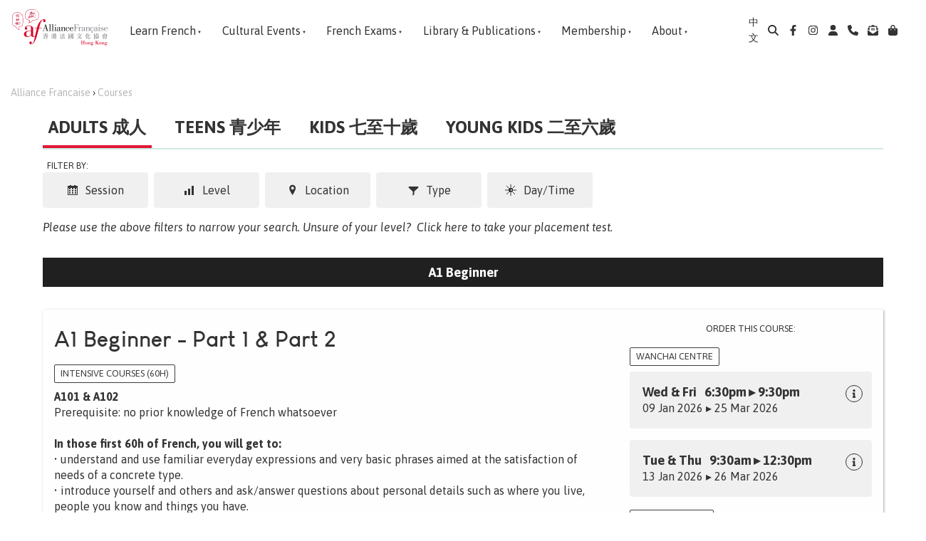

--- FILE ---
content_type: text/html; charset=utf-8
request_url: https://www.afhongkong.org/af/course-selector/?product_id=18668&course_id=71165
body_size: 41485
content:
<!doctype html>
<html lang="en">
	<head>
	<!-- Powered by https://www.oncord.com -->
	<title>Alliance Française de Hong Kong - Courses</title>
	<meta name="title" content="Alliance Française de Hong Kong - Courses">
	<meta name="description" content="Alliance Francaise provides the best choice of French classes in Hong Kong for all levels and all ages from toddlers to adults. Trusted by over 6,000 students each year.">
	<meta name="keywords" content="french, french classes, french courses, french tutor, best french, private tuition, courses, french school, french culture, french class, french lesson, french in hk, hong kong, french courses in hong kong, cours, francais, cours de francais">
	<meta name="robots" content="index,follow,max-image-preview:large,max-snippet:-1,max-video-preview:-1">
	<meta name="generator" content="https://www.oncord.com/">
	<link rel="canonical" href="https://www.afhongkong.org/af/course-selector/" />
	<meta itemprop="name" content="Courses">
	<meta itemprop="description" content="Alliance Francaise provides the best choice of French classes in Hong Kong for all levels and all ages from toddlers to adults. Trusted by over 6,000 students each year.">
	<meta name="twitter:site" content="@share">
	<meta name="twitter:card" content="summary">
	<meta name="twitter:title" content="Courses">
	<meta name="twitter:description" content="Alliance Francaise provides the best choice of French classes in Hong Kong for all levels and all ages from toddlers to adults. Trusted by over 6,000 students each year.">
	<meta property="og:url" content="https://www.afhongkong.org/af/course-selector/">
	<meta property="og:title" content="Courses">
	<meta property="og:description" content="Alliance Francaise provides the best choice of French classes in Hong Kong for all levels and all ages from toddlers to adults. Trusted by over 6,000 students each year.">
	<meta property="og:site_name" content="Alliance Française de Hong Kong">
	<meta property="og:type" content="website">
	<meta property="article:tag" content="french, french classes, french courses, french tutor, best french, private tuition, courses, french school, french culture, french class, french lesson, french in hk, hong kong, french courses in hong kong, cours, francais, cours de francais">

	<link rel="stylesheet" type="text/css" href="/_public/Framework/Assets/CSS/server.php?css=1183030482&v=cf03ffe89b743f71f2905e5b9b13ecf19234d51d" />

		<meta charset="utf-8">
		<meta http-equiv="X-UA-Compatible" content="IE=edge,chrome=1">
		<meta name="viewport" content="width=device-width, initial-scale=1">
		
		<link href="https://fonts.googleapis.com/css?family=Asap:400,400i,700,700i&amp;subset=latin-ext" rel="stylesheet">
		
		<link rel="stylesheet" href="/media/website_designs/12/css/bootstrap.min.css" />
		<link rel="stylesheet" href="/media/website_designs/12/css/style.css" />
		
		<link rel="apple-touch-icon" sizes="180x180" href="/media/website_designs/12/img/favicon/apple-touch-icon.png">
		<link rel="icon" type="image/png" sizes="32x32" href="/media/website_designs/12/img/favicon/favicon-32x32.png">
		<link rel="icon" type="image/png" sizes="16x16" href="/media/website_designs/12/img/favicon/favicon-16x16.png">
		<link rel="manifest" href="/media/website_designs/12/img/favicon/site.webmanifest">
		<link rel="mask-icon" href="/media/website_designs/12/img/favicon/safari-pinned-tab.svg" color="#5bbad5">
		<link rel="shortcut icon" href="/media/website_designs/12/img/favicon/favicon.ico">
		<meta name="msapplication-TileColor" content="#ffffff">
		<meta name="msapplication-config" content="/media/website_designs/12/img/favicon/browserconfig.xml">
		<meta name="theme-color" content="#ffffff">
		
		<script type="text/javascript" src="//script.crazyegg.com/pages/scripts/0118/0923.js" async="async"></script>
		
		<script>(function(w,d,s,l,i){w[l]=w[l]||[];w[l].push({'gtm.start':
		new Date().getTime(),event:'gtm.js'});var f=d.getElementsByTagName(s)[0],
		j=d.createElement(s),dl=l!='dataLayer'?'&l='+l:'';j.async=true;j.src=
		'https://www.googletagmanager.com/gtm.js?id='+i+dl;f.parentNode.insertBefore(j,f);
		})(window,document,'script','dataLayer','GTM-WG84RR7');</script>
		
		
	

<style type="text/css">
/*  ___________________________________ Basics  ___________________________________ */

html, body {
  height: 100%;
  margin: 0;
}
.fullContainer {
	min-height: 100%;
}

/* Login popup styles */
#login_popup .s8-templates-card img {
	width: 50px !important;
}
#login_popup .s8-templates-card {
    width: 150px;
    text-align: center;
}
#login_popup .s8-templates-card p {
	font-size:small;
}

@font-face {
    font-family: 'louis_george_cafebold';
    src: url('/media/website_designs/12/fonts/louis_george_cafe_bold-webfont.woff2') format('woff2'),
         url('/media/website_designs/12/fonts/louis_george_cafe_bold-webfont.woff') format('woff');
    font-weight: normal;
    font-style: normal;
}

@font-face {
    font-family: 'louis_george_cafbold_italic';
    src: url('/media/website_designs/12/fonts/louis_george_cafe_bold_italic-webfont.woff2') format('woff2'),
         url('/media/website_designs/12/fonts/louis_george_cafe_bold_italic-webfont.woff') format('woff');
    font-weight: normal;
    font-style: normal;
}

body {
	font-family: 'Asap', sans-serif;
	height: 100%;
	position:absolute;
 	width: 100%;
 	height: 100%;
  	margin: 0px;
  	padding: 0px;
	color: #333;
}

a {
    color: #e21837;
}

.noRedLink a,
.noRedLink {
    color: #333;
}

.noRedLink a:hover,
.noRedLink:hover {
    color: #333;
}


.menuCultural a, .menuCultural {
	 color: #333;
}

.menuCultural a:hover, .menuCultural:hover {
	color: #e21837;
}

.menuCulturalOn {
	color: #da002e;
	font-weight:700;
}

a:hover,
a:focus {
    text-decoration: none;
}

hr {
    border: 1px solid #C6F5F5;
}

dialogbox {
	padding: 29px;
	box-shadow: none;
	border: none;
}
dialogboxclose {
right: 9px;
}
dialogboxclose2 {
    top: 6px;
    right: 12px;
}

dialogboxclose2 {
    position: absolute;
    top: 4px;
    right: 10px;
    height: 16px;
    width: 16px;
    padding: 4px;
    cursor: pointer;
}
dialogboxclose2::after {
    border-width: 2px 0px 0px 2px;
    top: 13px;
}
dialogboxclose2::before {
    border-width: 0px 2px 2px 0px;
    top: 2px;
}
dialogboxclose2::before, dialogboxclose2::after {
    content: "";
    border-style: solid;
    border-color: #333;
    height: 8px;
    width: 8px;
    position: absolute;
    left: 5px;
    transform: rotate(45deg);
    transition: border-color 0.2s;
    box-sizing: content-box!important;
}

#login_popup {
    padding: 0;
}

#login_popup div.formRow {
	background: transparent !important;
}

dialogbox .s8-templates-section {
	height: 100%;
}




img {
	max-width: 100%;
}



.footer {
  min-height: 420px;
  margin-top: -420px;
}

.footer a {
	color:#333;
}

.footer hr {
	border: 1px solid white;
}

.contentRegion {
	padding-bottom: 450px;
}

.breadcrumbs a{
	color:#b7b7b7;
}

.icon-post70 {
    width: 60%;
    margin: auto;
}

.icon-post {
    width: 60%;
    margin: auto;
}

.memberPost {
	object-fit: cover;
	width: 60%;
	height:60%;
}

.postNav {
    margin-bottom: 30px;
}

a.anchor {
    display: block;
    position: relative;
    top: -100px;
    visibility: hidden;
}


/*  ___________________________________ Fonts  ___________________________________ */

#main-content-area h1,
h1 {
    /*font-family: 'Asap', sans-serif;*/
	font-family: 'louis_george_cafebold';
	font-size: 75px;
	font-weight: 600;
	position:relative;
	margin-bottom: 20px;
	
	/*text-transform: uppercase;*/
}

.h1Style {
	position: absolute;
	top:34px;
    left: 0;
    width: 185px;
    height: 26px;
    z-index: -1;
    -ms-transform: rotate(20deg);
    -webkit-transform: rotate(20deg);
    transform: rotate(-21deg);
	background-color: #3bdfdf;
	opacity:0.3;
}

#main-content-area h2, h2 {
	font-size:45px;
	margin:30px 0;
	font-style: italic;
}

#main-content-area h3,
h3 {
    font-family: 'louis_george_cafebold';
	margin-top: 0;
	font-size: 31.25px;
    line-height: 49px;
}

#main-content-area h4,
h4 {
    font-size: 30px;
	font-style: italic;
}

#main-content-area h5,
h5 {
    font-weight: 700;
    font-style: italic;
    font-size: 24px;
    margin-bottom: 20px;
    line-height: 22px;
}

#main-content-area p,
p {
    font-weight: 300;
    font-size: 20px;
    margin-bottom: 20px;
    line-height: 22px;
}

.contentRegion li {
    font-weight: 300;
    font-size: 20px;
    margin-bottom: 10px;
    line-height: 22px;
}

big {
    font-family: 'louis_george_cafebold';
    font-size: 28px;
    line-height: 32px;
}



/*  ___________________________________ menu  ___________________________________ */

.menuContainer {	
}
.menuHeight {
	height:80px;
	width: 100%;
	-webkit-transition: all 0.3s ease;
    transition: all 0.4s ease;
}

.menuHeightSmall {
	height:75px;
	transition: all 0.4s ease;
}
.navbar {
	margin-bottom:0px;
}
.fixed-top {
	position: fixed;
	top: 0;
	width:100%;
	z-index:10;
	-webkit-transition: all 0.3s ease;
    transition: all 0.3s ease;
}

.shadowMenu{
	box-shadow: 0px 16px 56px -30px rgba(0,0,0,0.75);
	webkit-box-shadow: 0px 16px 56px -30px rgba(0,0,0,0.75);
	-moz-box-shadow: 0px 16px 56px -30px rgba(0,0,0,0.75);
}
.whitebg {
	background-color:white;
}

.white a, .white, .white i, .white a i{
	color:white;
}

.logoContainer {
	width:240px;
}
.logoSmallContainer {
	width:77px;
}
.s8-navigationPrimary 
{
	width: 100%;
}
.navContainer {
	flex: 1;
	justify-content: center;
    margin-left: 2em;
    margin-right: 2em;
}
.navContainer > div {
	width: 100%;
}
.rightMenu a {
	color: #333;
	margin-left:13px;
	font-size:16px;
}
.rightMenu {
	margin-right:10px;
}

#main-Menu li a{
	margin-right:15px;
	color: #333;
	font-size:16px;
	padding:28px 0;
	border-top: 4px solid rgba(255, 0, 0, 0);
	-webkit-transition: all 0.2s ease;
    transition: all 0.2s ease;
}

.mainMenuPadding > li > a {
	padding-top:25px!important;
	padding-bottom:26px!important;
}

#main-Menu > li:hover > a{
	border-top: 4px solid #e21837;
}

#main-Menu li ul li a {
	border-top:0;
	padding: 13px 18px;
	margin-right:0;
}

#main-Menu li ul li {
	margin-right:0;
}

#main-Menu li > ul {
	background-color:white;
	-webkit-box-shadow: 2px 4px 72px 0px rgba(0,0,0,0.21);
	-moz-box-shadow: 2px 4px 72px 0px rgba(0,0,0,0.21);
	box-shadow: 2px 4px 72px 0px rgba(0,0,0,0.21);
}

#main-Menu li ul li a:hover {
	border-top:0;
	background-color:#333;
	color:white;
}

.s8-navigationPrimaryMobile {
	display:none;
}

/*  ___________________________________ Mobile Menu  ___________________________________ */


div.navigationMobileOverlay {
    position: absolute;
    -webkit-backface-visibility: hidden;
    top: 0px;
    right: 0px;
    bottom: 0px;
    left: 0px;
    background: #000;
    opacity: 0.4;
    -webkit-overflow-scrolling: touch;
    overflow-y: auto;
    z-index: 20;
}

ul.navigationMobile, ul.navigationMobile ul {
    list-style: none;
    margin: 0;
    padding: 0;
}

.navigationMobile li a {
    display: block;
    padding: 17px 4px 17px 8px;
    border-bottom: 1px solid #CFF4F4;
	text-align:center;
	font-size: 17px;
	color:#333;
}

div.navigationMobileOverlay {
    bottom: -9999px!important;
}
ul.navigationMobile, ul.navigationMobile ul {
    height: 9999px!important;
}

/*  ___________________________________ Home page slider  ___________________________________ */

#featured_rotator img , .cover, .maskBottom, .maskTop {
	height: 700px;
}

.banner {
    position: relative;
	margin-top: 101px;
	width:100%;
	margin-bottom: -70px;
}

.cover {
	position: absolute;
	width:100%;
	top:0;
	left:0;
	background: rgb(66,15,61);
	background: linear-gradient(117deg, rgba(66,15,61,1) 0%, rgba(0,87,79,1) 100%);
	opacity:0.5;
}

.maskBottom {
	position: absolute;
	width:100%;
	bottom:-2px;
	right:-4px;
	background: url('/media/website_designs/12/img/maskbottom.png') no-repeat right bottom;
	background-size: 110%;
}

.maskTop {
	position: absolute;
	width:100%;
	top:-1px;
	left:-3px;
	background: url('/media/website_designs/12/img/masktop3.png') no-repeat left top;
	background-size: 100%;
}

.containerBanner{
	color:white;
}

.textbanner {
	position: absolute;
	color:white;
	top: 50%;
	left: 50%;
	transform: translate(-50%, -50%);
}

#bannerMovePrevious,
#bannerMoveNext {
    bottom: 50%;
    position: absolute;
    opacity: 0;
}

.banner:hover #bannerMovePrevious,
.banner:hover #bannerMoveNext,
.topBanner:hover #TopbannerMovePrevious,
.topBanner:hover #TopbannerMoveNext {
    opacity: 0.5;
}

.banner:hover #bannerMovePrevious:hover,
.banner:hover #bannerMoveNext:hover,
.topBanner:hover #TopbannerMovePrevious:hover,
.topBanner:hover #TopbannerMoveNext:hover {
    opacity: 1;
}

#bannerMovePrevious,
#TopbannerMovePrevious {
    left: 30px;
}

#bannerMoveNext,
#TopbannerMoveNext {
    right: 30px;
}

#bannerMovePrevious img,
#bannerMoveNext img,
#TopbannerMovePrevious img,
#TopbannerMoveNext img {
    width: 35px;
}

#featured_rotator img {
	object-fit:cover;
	width:100%;
	max-height:100%;
}


/*  ___________________________________ Cultural slider  ___________________________________ */

.bannerCultural {
	
}

.turquoise-bg{
	background-color:#C6F5F5;
	padding-top:80px;
	padding-bottom:80px;
	position:relative;
	overflow:hidden;
}

#bannerMovePrevious1,
#bannerMoveNext1 {
	bottom: 50%;
    position: absolute;
}

#bannerMovePrevious1 {
    left: 10px;
}

#bannerMoveNext1 {
    right: 10px;
}

#bannerMovePrevious1 img,
#bannerMoveNext1 img {
    width: 35px;
}

#cultural_rotator .imageCulture {
	object-fit:cover;
	width:100%;
	height:400px;
	-webkit-box-shadow: -1px 6px 128px -15px rgba(0,0,0,0.42);
	-moz-box-shadow: -1px 6px 128px -15px rgba(0,0,0,0.42);
	box-shadow: -1px 6px 128px -15px rgba(0,0,0,0.42);
}

.topMaskCultural {
	position:absolute;
	height:300px;
	width:101%;
	top:-6px;
	left:-3px;
	background: url('/media/website_designs/12/img/masktopcultural.png') no-repeat left top;
	background-size: 100%;
}

.bottomMaskCultural {
	position: absolute;
	height:300px;
	width:110%;
	bottom:-1px;
	right:-1px;
	background: url('/media/website_designs/12/img/maskbottomcultural.png') no-repeat right bottom;
	background-size: 110%;
}

.topMaskDiag {
	position: absolute;
    height: 300px;
    width: 101%;
    top: -6px;
    left: -3px;
    background: url(/media/website_designs/12/img/masktopdiag.png) no-repeat left top;
    background-size: 100% 300px;
}

.bottomMaskDiag {
	position: absolute;
	height:460px;
	width:110%;
	bottom:-1px;
	right:0px;
	background: url('/media/website_designs/12/img/maskbottomdiag.png') no-repeat right bottom;
	background-size: 100% 460px;
}

/*  ___________________________________ Bg  ___________________________________ */

.yellow-bg{
	background-color:#fff9c5;
	position:relative;
}

.pink-bg {
	background-color:#fdeaea;
	position:relative;
}

.imgKids-bg{
	background: url('/media/website_designs/12/img/content/children.jpg') no-repeat center center;
	position:relative;
	height:400px;
	background-size: cover;
}

.imgteens-bg{
	background: url('/media/website_designs/12/img/content/teensbanner3.jpg') no-repeat center center;
	position:relative;
	height:400px;
	background-size: cover;
}

.imgCorp-bg {
	background: url('/media/website_designs/12/img/content/corporatebanner.jpg') no-repeat center center;
	position:relative;
	height:400px;
	background-size: cover;
}

.imgCorp2-bg {
	background: url('/media/website_designs/12/img/content/corporatebanner2.jpg') no-repeat center center;
	position:relative;
	height:400px;
	background-size: cover;
}

.imgPrivate-bg {
	background: url('/media/website_designs/12/img/content/privatebanner.jpg') no-repeat center center;
	position:relative;
	height:400px;
	background-size: cover;
}
.imgWork-bg {
	background: url('/media/website_designs/12/img/content/workshopbanner.jpg') no-repeat center center;
	position:relative;
	height:400px;
	background-size: cover;
}

.imgAdults-bg {
	background: url('/media/website_designs/12/img/content/home-test.jpg') no-repeat center center;
	position:relative;
	height:400px;
	background-size: cover;
}

.imgAdults2-bg {
	background: url('/media/website_designs/12/img/content/girl-learn-french.jpg') no-repeat center center;
	position:relative;
	height:400px;
	background-size: cover;
}

.imgLF-bg {
	background: url('/media/website_designs/12/img/content/paris2.jpg') no-repeat center center;
	position:relative;
	height:400px;
	background-size: cover;
}

.imgExam-bg {
	background: url('/media/website_designs/12/img/content/exambanner.jpg') no-repeat center center;
	position:relative;
	height:400px;
	background-size: cover;
}

.imgExam2-bg {
	background: url('/media/website_designs/12/img/content/exambanner2.jpg') no-repeat center center;
	position:relative;
	height:400px;
	background-size: cover;
}

.imgLibrary-bg {
	background: url('/media/website_designs/12/img/content/librarybanner.jpg') no-repeat center center;
	position:relative;
	height:400px;
	background-size: cover;
}

.imgLibrary2-bg {
	background: url('/media/website_designs/12/img/content/culturethequebanner2.jpg') no-repeat center center;
	position:relative;
	height:400px;
	background-size: cover;
}

.imgParoles-bg {
	background: url('/media/website_designs/12/img/content/parolesbanner.jpg') no-repeat center center;
	position:relative;
	height:400px;
	background-size: cover;
}

.fancy-right {
	width:410px;
	height:600px;
	top:0px;
	right:0px;
	background: url('/media/website_designs/12/img/content/fancy-bg.png') no-repeat left top;
	background-size: 410px;
}
.fancy-left {
	width:410px;
	height:600px;
	top:0px;
	left:0px;
	background: url('/media/website_designs/12/img/content/fancy-bg.png') no-repeat right top;
	background-size: 410px;
}

/*  ___________________________________ Post display  ___________________________________ */

.boxed {
	box-shadow: 0px 0px 15px #ececec;
    padding-bottom: 5px;
    overflow: auto;
	border-radius: 4px;
	margin-top:10px;
	margin-bottom:0px;
	transition: all 0.2s ease;
	background-color:white;
}

.boxed img {
	width:100%;
	height:250px;
	object-fit: cover;
}

.boxed:hover {
    box-shadow: 0px 0px 15px #b5b5b5;
	margin-top:0px;
	margin-bottom:10px;
}
.boxed:hover img {
 	filter: grayscale(75%);
}
.boxed h2, .boxed h3, .boxed h4, .boxed h5, .boxed .btn-red {
    margin: 20px;
}
.boxed p {
	margin: 20px 20px 10px 20px;
}

.boxed .turquoiseborder {
	margin: 20px;
}

.upcomingEvents {
	position: absolute;
    z-index: -2;
    height: 700px;
    width: 100%;
    top: 4px;
    left: -3px;
    background: url(/media/website_designs/12/img/bg-bbr2.jpg) no-repeat right top;
    background-size: 648px;
}


.boxedPubli {
	box-shadow: 0px 0px 15px #ececec;
    padding-bottom: 5px;
    overflow: auto;
	border-radius: 4px;
	margin-top:10px;
	margin-bottom:0px;
	transition: all 0.2s ease;
	background-color:white;
	text-align:center;
}

.boxedPubli img {
	width:100%;
	height:350px;
	object-fit: cover;
}

.boxedPubli p {
	margin: 20px 20px 10px 20px;
}

.LibIcon {
	width: 60%;
    height: 271px;
    object-fit: cover;
}

.whiteBorder td {
  border: 2px solid white;
}

.ourPartners {
	max-width:200px;
}

.imgPast {
	width:100%;
	height:135px;
	object-fit: cover;
}

/* ___________________________________  FORM STYLES + Buttons ___________________________________  */

input,
textarea {
    padding: 10px 12px;
    font-size: 15px;
    font-family: 'Source Sans Pro', sans-serif;
	color:#333;
	border: 2px solid #f0f0f0;
	
}

.dataShowMore {
    margin-top: 0;
    border: 2px solid #75d7cc;
    padding: 10px 30px;
    font-size: 23px;
	font-weight: 400;
    font-family: 'Source Sans Pro',sans-serif;
	color: #333;
	transition: all 0.2s ease;
}

.dataShowMore:visited {
  
}

.dataShowMore:hover {
	color: #ffffff;
	background-color: #75d7cc;
}

.dataShowMore::before,
.dataShowMore::after {
    background-image: url('/media/website_designs/12/img/arrow2.png');
}

div.formRow {
    /*background: none; font-size: 1.25em; color:#425893;*/
    font-size: 1em;
    color: #333;
    margin-bottom: 5px;
    background-color: #e3fbfb;
    padding: 10px;
    border-radius: 5px;
}

/* ___________________________________  Pop ups ___________________________________  */

#search_popup {
	background: #C6F5F5 url('/media/website_designs/12/img/content/fancy-bg.png') no-repeat right top;
	background-size: 410px;
}

#search_popup input,
#search_popup textarea {
    padding: 15px 20px;
    font-size: 20px;
    font-family: 'Source Sans Pro', sans-serif;
	color:#333;
	border:none;
}

#phone_popup {
	background: #C6F5F5 url('/media/website_designs/12/img/content/fancy-bg.png') no-repeat right top;
	background-size: 410px;
}

#phone_popup i {
	color: white;
}

#newsletter_popup {
	background: #C6F5F5 url('/media/website_designs/12/img/content/fancy-bg.png') no-repeat 120% 70%;
	background-size: 410px;
}

#login_popup {
	background: #ffffff url('/media/website_designs/12/img/content/fancy-bg.png') no-repeat 120% 192%;
	background-size: 410px;
}


.bottomMenu {
    position: fixed;
    right: 15px;
    top: 50%;
	height: auto;
    transform: perspective(1px) translateY(-50%);
    width: auto;
    word-break: break-word;
    background: white;
    z-index: 999;
	/* border-top: 5px solid #d02338; */
	border-radius: 2px;
	-webkit-box-shadow: -1px 3px 66px 13px rgba(0,0,0,0.18);
	-moz-box-shadow: -1px 3px 66px 13px rgba(0,0,0,0.18);
	box-shadow: -1px 3px 66px 13px rgba(0,0,0,0.18);
	
	animation-duration: 1s;
  	animation-name: slidein;
}

@keyframes slidein {
	from {
		top: 150%;
	}
	to {
		top: 50%;
	}
}

.bottomMenuHide {
	right: -10000px;
}


/*  ___________________________________ Buttons ___________________________________ */


.turquoise {
    margin-top: 0;
	margin-bottom: 10px;
    border: 2px solid #75d7cc;
	background: #75d7cc;
    padding: 10px 30px;
    font-size: 23px;
	font-weight: 400;
    font-family: 'Source Sans Pro',sans-serif;
	color: #ffffff;
	transition: all 0.2s ease;
	display: inline-block;
}

.turquoise:hover {
	border: 2px solid white;
	background: white;
	color: #75d7cc;
}

.turquoiseborderwhite {
    margin-top: 0;
    border: 2px solid #75d7cc;
	margin-bottom: 10px;
    padding: 10px 30px;
    font-size: 23px;
	font-weight: 400;
    font-family: 'Source Sans Pro',sans-serif;
	color: #ffffff;
	transition: all 0.2s ease;
	display: inline-block;
}
.turquoiseborderwhite:hover {
	color: #ffffff;
	background-color: #75d7cc;
}

.turquoiseborder {
    margin-top: 0;
	margin-bottom: 10px;
    border: 2px solid #75d7cc;
    padding: 10px 30px;
    font-size: 23px;
	font-weight: 400;
    font-family: 'Source Sans Pro',sans-serif;
	color: #333;
	transition: all 0.2s ease;
	display: inline-block;
}

.turquoiseborder:hover {
	color: #ffffff;
	background-color: #75d7cc;
}


.blueborder {
    margin-top: 0;
	margin-bottom: 10px;
    border: 2px solid #425893;
    padding: 10px 30px;
    font-size: 23px;
	font-weight: 400;
    font-family: 'Source Sans Pro',sans-serif;
	color: #425893;
	transition: all 0.2s ease;
	display: inline-block;
}

.blueborder:hover {
	color: #ffffff;
	background-color: #425893;
}

.boxed .rouge {
	font-size: 18px;
}

button[type=submit], .btn-red, .red-btn, .rouge {
    margin-top: 0;
    background-color: #d91f2f;
    border: 0px solid #d91f2f;
    padding: 10px 30px;
    font-size: 23px;
	font-weight: 400;
    font-family: 'Source Sans Pro',sans-serif;
	color: #ffffff;
	display: inline-block;
}
.btn-red, .red-btn, .rouge {
	margin-top:20px;
	position:relative;
}
.btn-red:hover, .red-btn:hover, .rouge:hover {
	color: #ffffff;
	background-color: #be1a28;
}

.btn-red:visited, .red-btn:visited, .rouge:visited {
	color: #ffffff;
}
.btn-red:focus, .red-btn:focus, .rouge:focus {
	color: #ffffff;
}


/*  ___________________________________ magins & paddings ___________________________________ */


.margin-top20 {
    margin-top: 20px!important;
}

.margin-top40 {
    margin-top: 40px!important;
}

.margin-bottom20 {
    margin-bottom: 20px!important;
}

.margin-bottom40 {
    margin-bottom: 40px;
}

.margin-bottom60 {
    margin-bottom: 60px;
}

.margin-bottom80 {
    margin-bottom: 80px;
}
.padding30 {
	padding-top:30px;
	padding-bottom:30px;
}
.padding80 {
	padding-top:80px;
	padding-bottom:80px;
}
.margin-top-bottom40 {
    margin-top: 40px;
    margin-bottom: 40px;
}

.inline {
	display: inline-block;
}

.padding-top120 {
	padding-top:120px;
}

.padding-top90 {
	padding-top:90px;
}

.padding-top30 {
	padding-top:30px;
}

.padding-bottom15 {
	padding-bottom:15px;
}


/*  ___________________________________ flex layout  ___________________________________ */

.flexheight {
	display: flex; /* or inline-flex */
	flex-direction:column;
	justify-content: space-between;
}

/*  ___________________________________ Content  ___________________________________ */

.fullheight {
	min-height: 100%; 
}

.fullheightGreen {
	background: rgb(255,234,253);
	background: linear-gradient(129deg, rgba(255,234,253,1) 0%, rgba(206,249,245,1) 100%);
  	min-height: 100%; 
}
.fullheightBlue {
	background-color: blue;
	min-height: 100%; 
}
.centered {
    display: flex;
    align-items: center;
	flex-direction: row; 
	justify-content: space-between;
}
.bluediv {
	width:200px;
	background-color: blue;
	padding:20px;
	margin-left:10px;
}

.socialnet {
	width: 40px; 
	height: 40px; 
	background-color: #333333; 
	color: #eff7f1; 
	padding: 9px;
	margin:0 10px 10px 0;
	display:inline-block;
	box-sizing: border-box;
}

.offset {
	margin-left:-10px;
}

.navIcons {

}

.TextIcon {
	background-color:white;
	display: inline-block;
	padding-left:20px;
	padding-right:20px;
	text-align: center;
	transition: all 0.2s ease;
}

a .navIcons {
	color:#425893;
}

a .navIcons:hover .TextIcon{
	background-color:#425893;
	color:white;
}

/*  ___________________________________ Bootstrap added  ___________________________________ */


.p-3 {
    padding: 1rem!important;
}

.mb-5, .my-5 {
    margin-bottom: 3rem!important;
}

.shadow-lg {
    box-shadow: 0 1rem 3rem rgba(0,0,0,.175)!important;
}

.position-absolute {
    position: absolute;
}

.position-relative {
    position: relative;
}

.bg-white {
	background-color:white;
}

.rounded {
    border-radius: .25rem!important;
}
.padding-0{
    padding-right: 0px;
    padding-left: 0px;
}

.col-xs-5ths,
.col-sm-5ths,
.col-md-5ths,
.col-lg-5ths {
    position: relative;
    min-height: 1px;
    padding-right: 15px;
    padding-left: 15px;
}

.col-xs-5ths {
    width: 20%;
    float: left;
}

@media (min-width: 768px) {
    .col-sm-5ths {
        width: 20%;
        float: left;
    }
}

@media (min-width: 992px) {
    .col-md-5ths {
        width: 20%;
        float: left;
    }
}

@media (min-width: 1200px) {
    .col-lg-5ths {
        width: 20%;
        float: left;
    }
}

/*  ___________________________________ Flexisel Our partner slider ___________________________________ */

.nbs-flexisel-inner {
	background:none;
	border:none;
}

.nbs-flexisel-inner img {
	width:100%;
	height: 100C6F5F5px;
	object-fit:contain;
}



.nbs-flexisel-nav-left, .nbs-flexisel-nav-right { 
    padding: 2px 10px 4px 10px;
	background: rgba(66,88,147,1);
}


/*  ___________________________________ Insta Widget ___________________________________ */

.image-wrapper .image-box .figure{
	width: 20%!important;
	border-style: dotted solid;
}

.insta a img{
	border-style: dotted solid!important;
}



/*  ___________________________________ Social Network Share ___________________________________ */

/** Social Button CSS **/

.share-btn {
    display: inline-block;
    color: #ffffff;
	font-size:19px;
    border: none;
    padding: 0.5em;
    width: 3em;
    /*box-shadow: 0 2px 2px 0 rgba(0,0,0,0.2);*/
    outline: none;
    text-align: center;
	margin: 2px;
}

.share-btn:hover {
  color: #eeeeee;
}

.share-btn:active {
  position: relative;
  top: 2px;
  box-shadow: none;
  color: #e2e2e2;
  outline: none;
}

.share-btn:visited {
	color: #ffffff;
}

.share-btn.twitter     { color: #55acee; }
.share-btn.facebook    { color: #3B5998; }
.share-btn.linkedin    { color: #4875B4; }
.share-btn.email       { color: #444444; }

/*  ___________________________________ RESPONSIVE BREAKPOINT STYLES ___________________________________ */

@media screen and (max-width: 1200px)
{
	.navContainer .s8-navigationPrimary
	{
		flex-flow: row wrap;
	}
	
	.navContainer .s8-navigationPrimary > li
	{
		padding: 0;
	}
	
	.navContainer .s8-navigationPrimary > li > a
	{
		padding: 0.5em !important;
		padding-bottom: 0 !important;
	}
	#main-Menu > li > a 
	{
		border-top: 4px solid transparent;
		border-bottom: 4px solid transparent;
	}
	#main-Menu > li:hover > a 
	{
		border-top: 4px solid transparent;
		border-bottom: 4px solid #e21837;
	}
}

@media screen and (max-width:991px) {
	#featured_rotator h1 {
	font-size:40px;
	}
	button[type=submit], .btn-red, .red-btn, .rouge, .blueborder, .turquoise, .turquoiseborder, .turquoiseborderwhite {
	font-size:16px;
	padding: 6px 21px;
	}
	.rightMenu > * {
	color: #333;
	}
	.logoSmallContainer {
    	width: 90px;
	}
	.s8-navigationPrimary {
		display:none !important;
	}
}
@media screen and (max-width: 767px) {
	dialogbox {
		width:80%!important;
	}
	#featured_rotator img , .cover, .maskBottom, .maskTop {
	height: 600px;
	}
	.fancy-right, .fancy-left  {
	width:210px;
	}
	#login_popup {
    background: #C6F5F5 url(/media/website_designs/12/img/content/fancy-bg.png) no-repeat 13% 270%;
    background-size: 410px;
	}
	.menuHeightSmall {
	height:50px;
	}
	#search_popup h1, #phone_popup h1, #phone_popup h1, #login_popup h1 {
	font-size:50px;
	}
	#main-content-area h3, h3 {
	font-size: 27.65px;
	line-height: 39px;
	}
	.shadowMenu {
    box-shadow: 0px 16px 56px -20px rgba(0,0,0,0.75);
    webkit-box-shadow: 0px 16px 56px -20px rgba(0,0,0,0.75);
    -moz-box-shadow: 0px 16px 56px -20px rgba(0,0,0,0.75);
	}
	#main-content-area h1,
	h1 {
		font-size: 53px;

	}
}

@media screen and (max-width: 1026px) {
	.hiddenMenu {
	    display: none!important;
	}
}

@media screen and (min-width: 1026px)  {
	.visibleMenu {
	   display: none!important;
	}
}

/*  ___________________________________ CSS by John ___________________________________ */
.cartProductsCount
{
    background: #e21837;
    color: white;
    border-radius: 100%;
    padding: 1px 6px;
    position: absolute;
    left: 6px;
    font-size: 10px;
    top: -5px;
}
.cartLink
{
	position: relative;
}
.mobileCartProductsCount
{
	background: #e21837;
    color: white;
    border-radius: 100%;
    padding: 2px 6px;
    position: relative;
    left: 35px;
    font-size: 10px;
    top: -11px;
}

/* PRODUCT OVERRIDE */
.productCategory-list-classic__content h3
{
	margin: 0 20px 0;
	font-size: 26px;
	line-height: 30px;
	text-transform: uppercase;
	letter-spacing: 0;
	font-weight: 800;
}

.productCategory-list-classic .productCategory-list-classic__content
{
	background-color: rgba(59, 223, 223, 0.26) !important;
	color:#333 !important;
}


/* floating newsletter */
.container-floatingNewsletter
{
	position: fixed;
    right: 10px;
    bottom: 10px;
    background: #c6f5f4;
    border-radius: 10px;
    border: 2px solid #75d7cc;
    max-width: 400px;
	z-index: 999;
	transition: all 1s;
	height: 140px;
	overflow: hidden;
}

.container-floatingNewsletter.showAll
{
	height: 295px;
}

	@media (max-width: 700px)
	{
		.container-floatingNewsletter
		{
			width: 94vw;
		}
	}

.wrapper-floatingNewsletter
{
    padding: 1rem 5rem;
    font-size: 0.8rem;
    line-height: 1.3;
    text-align: center;
	position: relative;
}

.wrapper-floatingNewsletter .click
{
	position: absolute;
	top: 10px;
	left: 10px;
}

.wrapper-floatingNewsletter .remove
{
	right: 10px;
	left: auto;
}

.wrapper-floatingNewsletter p.newsletter-title
{
	margin-top: 0;
    color: #333;
    font-size: 30px;
    line-height: 1;
    margin-bottom: 10px;
    font-weight: 700;
}
	@media (max-width: 700px)
	{
		.wrapper-floatingNewsletter p.newsletter-title
		{
			font-size: 24px;
		}
	}

.wrapper-floatingNewsletter .formRow
{
	padding: 0;
	background: transparent;
}

.wrapper-floatingNewsletter .formRowLabel
{
	display: none;
}

.wrapper-floatingNewsletter input[type=text]
{
	width: 100%;
}

.wrapper-floatingNewsletter button
{
    background: #e21a37;
    padding: 12px;
    border-radius: 0;
    font-size: 12px;
    text-transform: uppercase;
    font-weight: 600;
    letter-spacing: 3px; 
}

.wrapper-floatingNewsletter .hidden
{
	display: none;
}

.container-fluid {
    padding-right: 0;
    padding-left: 0;
    margin-right: auto;
    margin-left: auto;
}

@media (min-width:1200px) {
 .container {
  width:1300px;
 }
}

.calendar .fc-daygrid-event
{
	white-space: unset;
}

.calendar .fc-event-time
{
	font-weight: bold;
	display: inline-block;
	margin-right: 5px;
}

.calendar .post-title
{
	display: inline-block;
	max-width: 70%;
	vertical-align: text-top;
}

.calendar .post-icon
{
	display: block;
	margin-top: 10px;
}

.calendar .fc-daygrid-event
{
	background: #c6f5f4;
	border-radius: 0;
}

.calendar .fc-daygrid-event-harness
{
	margin-bottom: 10px;
}

@media (max-width: 800px) {
    #packages_table thead,
    #packages_table th {
        display: none;
    }

    #packages_table,
    #packages_table tbody,
    #packages_table tr,
    #packages_table td {
        display: block;
        width: 100%;
    }

	#packages_table td big
	{
		font-size: 21px !important;
	}

    #packages_table td {
        text-align: left;
        position: relative;
        min-height: 40.27px;
		padding-bottom: 20px !important;
		padding-left: 2% !important;
		padding-right: 2% !important;
    }

    #packages_table td center {
        text-align: left !important;
    }

}
</style>

</head>
	<body>
		
		
		<noscript>
		<iframe src="https://www.googletagmanager.com/ns.html?id=GTM-WG84RR7"
	height="0" width="0" style="display:none;visibility:hidden"></iframe></noscript>
	
		<div id="ga4_user_id" style="display: none">null</div>
		
		
		<div class="fullContainer">
			<oncord-ajaxregion id="design_cart_ajaxregion">
				
				<ul id="mobile_nav" class="navigationMobile"><li><a href="/en/">
						<img width="30%" height alt="" style="max-width: 100%;" data-src="/media/website_designs/12/img/logoSmall5.png" loading="lazy" data-lazy="1" src="data:image/svg+xml,%3Csvg xmlns%3D'http:%2F%2Fwww.w3.org%2F2000%2Fsvg' width='273' height='111'  viewBox%3D'0 0 273 111'%3E%3Cfilter id%3D'b'%3E%3CfeGaussianBlur stdDeviation%3D'12' color-interpolation-filters%3D'sRGB' %2F%3E%3C%2Ffilter%3E%3Cpath d%3D'M0 0h273v110H0z' fill%3D'%231f0d10' %2F%3E%3Cg filter%3D'url(%23b)' transform%3D'scale(1.0)'%3E%3Cg transform%3D'translate(52 45) rotate(16) scale(4.2 53.1)'%3E%3Cellipse fill%3D'%23c8122e' fill-opacity%3D'.8' cx%3D'0' cy%3D'0' rx%3D'1' ry%3D'1' %2F%3E%3C%2Fg%3E%3Cellipse fill%3D'%23556364' fill-opacity%3D'.6' cx%3D'223' cy%3D'72' rx%3D'19' ry%3D'30' %2F%3E%3Cpath fill%3D'%23de1534' fill-opacity%3D'.8' d%3D'M28.3 29.7l6.3-1.1 1.6 44.3-10.7-5z' %2F%3E%3Cpath fill%3D'%235d7675' fill-opacity%3D'.4' d%3D'M111 46h36v53H111z' %2F%3E%3Cpath fill%3D'%23fa1235' fill-opacity%3D'.6' d%3D'M12 72 11 24-1 65z' %2F%3E%3Cg transform%3D'translate(72 88) rotate(196) scale(27.3 83.6)'%3E%3Cellipse fill%3D'%23000' fill-opacity%3D'.8' cx%3D'0' cy%3D'0' rx%3D'1' ry%3D'1' %2F%3E%3C%2Fg%3E%3Cellipse fill%3D'%23000' fill-opacity%3D'.9' cx%3D'21' cy%3D'0' rx%3D'46' ry%3D'28' %2F%3E%3Cg transform%3D'translate(171 78) rotate(277) scale(65.7 17.6)'%3E%3Cellipse fill%3D'%23000' fill-opacity%3D'.9' cx%3D'0' cy%3D'0' rx%3D'1' ry%3D'1' %2F%3E%3C%2Fg%3E%3C%2Fg%3E%3C%2Fsvg%3E" />
					</a></li><li><a href="/en/learn-french/">Learn French</a><ul><li><a href="/en/learn-french/kids-french-classes/">Kids French Classes</a></li><li><a href="/en/learn-french/teens-french-classes/">Teens French Classes</a></li><li><a href="/en/learn-french/adults-french-classes/">Adults French Classes</a></li><li><a href="/en/learn-french/private-tuition/">French Private Tuition</a></li><li><a href="/en/learn-french/corporate-classes/">Corporate classes</a></li><li><a href="/en/learn-french/schools-classes/">School &amp; University classes</a></li><li><a href="/en/learn-french/placement-test/">French Placement Test</a></li><li><a href="/en/learn-french/refer-a-friend/">Referral program</a></li><li><a href="/en/learn-french/immersion-in-france/">Immersion in France</a></li><li><a href="/en/learn-french/study-in-quebec/">Study in Quebec</a></li><li><a href="/en/learn-french/annual-calendar/">Annual Calendar</a></li></ul></li><li><a href="/en/cultural-events/">Cultural Events</a><ul><li><a href="/en/cultural-events/calendar/">Event Calendar</a></li><li><a href="/en/cultural-events/french-may/">French May Arts Festival</a></li><li><a href="/en/cultural-events/francophonie/">Fête de la Francophonie</a></li><li><a href="/en/cultural-events/hkfff/">HK French Film Festival</a></li><li><a href="/en/cultural-events/mmhk/">Make Music, Hong-Kong!</a></li></ul></li><li><a href="/en/exams/">French Exams</a><ul><li><a href="/en/exams/delf-prim/">DELF Prim</a></li><li><a href="/en/exams/delf-junior/">DELF Junior</a></li><li><a href="/en/exams/delf-dalf/">DELF and DALF Exams</a></li><li><a href="/en/exams/tcf/">TCF Exam</a></li><li><a href="/en/exams/dfp/">Diplômes de Français Professionnel (DFP)</a></li><li><a href="/en/exams/teacher-training/">Teacher training</a></li></ul></li><li><a href="/en/library-and-publications/">Library &amp; Publications</a><ul><li><a href="/en/library-and-publications/online-catalogue/">Online Catalogue</a></li><li><a href="/en/library-and-publications/highlights/">Highlights</a></li><li><a href="/en/library-and-publications/library-events/">Library Events</a></li><li><a href="/en/library-and-publications/paroles/">Paroles Magazine</a></li><li><a href="/en/library-and-publications/blog/">Blog</a></li><li><a href="/en/library-and-publications/culturetheque/">Culturethèque e-library</a></li></ul></li><li><a href="/en/membership/">Membership</a><ul><li><a href="/en/membership/membership-advantages/">Membership Advantages</a></li></ul></li><li><a href="/en/about/">About</a><ul><li><a href="/en/about/who-are-we/">Who are we?</a></li><li><a href="/en/about/afhk70years/">70 Years in HK</a></li><li><a href="/en/about/our-board/">Our Board</a></li><li><a href="/en/about/our-team/">Our Team</a></li><li><a href="/en/about/our-teachers-draft/">Our Teachers</a></li><li><a href="/en/about/contact-us/">Contact us</a></li><li><a href="/en/about/job-opportunities/">Job Opportunities</a></li><li><a href="/en/about/weather-alerts/">Weather Alerts</a></li><li><a href="/en/about/our-partners/">Our Partners</a></li><li><a href="/en/about/forum-enseignants/">Forum Enseignants</a></li><li><a href="/en/about/policies/">Policies</a></li><li><a href="/en/about/special-arrangement/">Special Arrangement</a></li></ul></li><li><a href="/commerce/order/">
						
						<standard-icon style="width: 20px; height: 20px; vertical-align: middle;" class="s8-standard-icon"><svg xmlns="http://www.w3.org/2000/svg" viewBox="0 0 576 512" role="img">
  <path d="M0 24C0 10.7 10.7 0 24 0H69.5c22 0 41.5 12.8 50.6 32h411c26.3 0 45.5 25 38.6 50.4l-41 152.3c-8.5 31.4-37 53.3-69.5 53.3H170.7l5.4 28.5c2.2 11.3 12.1 19.5 23.6 19.5H488c13.3 0 24 10.7 24 24s-10.7 24-24 24H199.7c-34.6 0-64.3-24.6-70.7-58.5L77.4 54.5c-.7-3.8-4-6.5-7.9-6.5H24C10.7 48 0 37.3 0 24zM128 464a48 48 0 1 1 96 0 48 48 0 1 1 -96 0zm336-48a48 48 0 1 1 0 96 48 48 0 1 1 0-96z" fill="currentColor"/>
  <!--! Font Awesome Free 6.4.0 by @fontawesome - https://fontawesome.com License - https://fontawesome.com/license/free (Icons: CC BY 4.0, Fonts: SIL OFL 1.1, Code: MIT License) Copyright 2023 Fonticons, Inc. -->
</svg></standard-icon>
					</a></li><li><a href="/en/about/contact-us/">
						<standard-icon style="width: 20px; height: 20px; vertical-align: middle;" class="s8-standard-icon"><svg xmlns="http://www.w3.org/2000/svg" viewBox="0 0 512 512" role="img">
  <path d="M164.9 24.6c-7.7-18.6-28-28.5-47.4-23.2l-88 24C12.1 30.2 0 46 0 64C0 311.4 200.6 512 448 512c18 0 33.8-12.1 38.6-29.5l24-88c5.3-19.4-4.6-39.7-23.2-47.4l-96-40c-16.3-6.8-35.2-2.1-46.3 11.6L304.7 368C234.3 334.7 177.3 277.7 144 207.3L193.3 167c13.7-11.2 18.4-30 11.6-46.3l-40-96z" fill="currentColor"/>
  <!--! Font Awesome Free 6.4.0 by @fontawesome - https://fontawesome.com License - https://fontawesome.com/license/free (Icons: CC BY 4.0, Fonts: SIL OFL 1.1, Code: MIT License) Copyright 2023 Fonticons, Inc. -->
</svg></standard-icon>  Call today
					</a></li></ul>
				
				
				
				
				<div class="menuContainer fixed-top whitebg">
					<div class="container navbar">
						<div class="centered menuHeight">
							<div class="logoContainer hidden-xs hidden-sm">
								<a href="/en/"><img width="100%" height="86" alt="" style="max-width: 100%;object-fit: cover; object-position: center center;" data-src="/media/website_designs/12/Alliance-francaise-2023-logo-02.png" src="/media/website_designs/12/Alliance-francaise-2023-logo-02_366x172a.png" srcset="/media/website_designs/12/Alliance-francaise-2023-logo-02_366x172a.png 1x, /media/website_designs/12/Alliance-francaise-2023-logo-02_730x344a.png 1.9945355191257x" /></a>
							</div>
							<div class="logoSmallContainer hidden-md hidden-lg">
								<a href="/en/"><img width="100%" height alt="" style="max-width: 100%;" data-src="/media/website_designs/12/img/logoSmall5.png" loading="lazy" data-lazy="1" src="data:image/svg+xml,%3Csvg xmlns%3D'http:%2F%2Fwww.w3.org%2F2000%2Fsvg' width='273' height='111'  viewBox%3D'0 0 273 111'%3E%3Cfilter id%3D'b'%3E%3CfeGaussianBlur stdDeviation%3D'12' color-interpolation-filters%3D'sRGB' %2F%3E%3C%2Ffilter%3E%3Cpath d%3D'M0 0h273v110H0z' fill%3D'%231f0d10' %2F%3E%3Cg filter%3D'url(%23b)' transform%3D'scale(1.0)'%3E%3Cg transform%3D'translate(52 45) rotate(16) scale(4.2 53.1)'%3E%3Cellipse fill%3D'%23c8122e' fill-opacity%3D'.8' cx%3D'0' cy%3D'0' rx%3D'1' ry%3D'1' %2F%3E%3C%2Fg%3E%3Cellipse fill%3D'%23556364' fill-opacity%3D'.6' cx%3D'223' cy%3D'72' rx%3D'19' ry%3D'30' %2F%3E%3Cpath fill%3D'%23de1534' fill-opacity%3D'.8' d%3D'M28.3 29.7l6.3-1.1 1.6 44.3-10.7-5z' %2F%3E%3Cpath fill%3D'%235d7675' fill-opacity%3D'.4' d%3D'M111 46h36v53H111z' %2F%3E%3Cpath fill%3D'%23fa1235' fill-opacity%3D'.6' d%3D'M12 72 11 24-1 65z' %2F%3E%3Cg transform%3D'translate(72 88) rotate(196) scale(27.3 83.6)'%3E%3Cellipse fill%3D'%23000' fill-opacity%3D'.8' cx%3D'0' cy%3D'0' rx%3D'1' ry%3D'1' %2F%3E%3C%2Fg%3E%3Cellipse fill%3D'%23000' fill-opacity%3D'.9' cx%3D'21' cy%3D'0' rx%3D'46' ry%3D'28' %2F%3E%3Cg transform%3D'translate(171 78) rotate(277) scale(65.7 17.6)'%3E%3Cellipse fill%3D'%23000' fill-opacity%3D'.9' cx%3D'0' cy%3D'0' rx%3D'1' ry%3D'1' %2F%3E%3C%2Fg%3E%3C%2Fg%3E%3C%2Fsvg%3E" /></a>
							</div>
							<ul class="s8-navigationPrimary s8-navigationPrimaryMobile" aria-label="Open Mobile Menu"><li><a href="#" title="Mobile Menu"><svg class="s8-navigationPrimary__hamburgerSVG" viewBox="0 0 16 16"><path class="s8-navigationPrimaryMobile-bar1" d="m 2,3 12,0"></path><path class="s8-navigationPrimaryMobile-bar2" d="m 2,8 12,0"></path><path class="s8-navigationPrimaryMobile-bar3" d="m 2,13 12,0"></path></svg><span class="s8-navigationPrimary__menuText">Menu</span></a></li></ul><ul id="main-Menu" class="horNav s8-navigationPrimary s8-navigationPrimary-horizontal s8-navigationPrimary-openOnHover"><li class="s8-navigationPrimary-hasChildren"><a href="/en/learn-french/">Learn French</a><ul><li class="s8-navigationPrimary-hasChildren"><a href="/en/learn-french/kids-french-classes/">Kids French Classes</a><ul><li><a href="/en/learn-french/kids-french-classes/toddlers/">Toddlers</a></li><li><a href="/en/learn-french/kids-french-classes/preschoolers/">Preschoolers</a></li><li><a href="/en/learn-french/kids-french-classes/young-kids/">Young Kids</a></li><li><a href="/en/learn-french/kids-french-classes/kids/">Kids French Courses</a></li><li><a href="/en/learn-french/kids-french-classes/francokids/">FrancoKids</a></li><li><a href="/en/learn-french/kids-french-classes/placement-test/">Placement test for kids</a></li><li><a href="/en/learn-french/kids-french-classes/online-courses/">Online French Courses</a></li></ul></li><li class="s8-navigationPrimary-hasChildren"><a href="/en/learn-french/teens-french-classes/">Teens French Classes</a><ul><li><a href="/en/learn-french/teens-french-classes/teens-regular-french-classes/">Teens Regular French Classes</a></li><li><a href="/en/learn-french/teens-french-classes/workshops-for-teens/">Workshops for teens</a></li><li><a href="/en/learn-french/teens-french-classes/online-courses/">Online French Courses</a></li><li><a href="/en/learn-french/teens-french-classes/placement-test/">Placement test for teens</a></li></ul></li><li class="s8-navigationPrimary-hasChildren"><a href="/en/learn-french/adults-french-classes/">Adults French Classes</a><ul><li><a href="/en/learn-french/adults-french-classes/regular-group-classes/">Regular Group Classes</a></li><li><a href="/en/learn-french/adults-french-classes/fast-track-french-classes/">Fast-track french classes</a></li><li><a href="/en/learn-french/adults-french-classes/language-workshops/">French Workshops</a></li><li><a href="/en/learn-french/adults-french-classes/levels-and-progression/">Levels &amp; Progression</a></li><li><a href="/en/learn-french/adults-french-classes/placement-test/">Placement test</a></li><li><a href="/en/learn-french/adults-french-classes/online-courses/">Online French Courses</a></li></ul></li><li class="s8-navigationPrimary-hasChildren"><a href="/en/learn-french/private-tuition/">French Private Tuition</a><ul><li><a href="/en/learn-french/private-tuition/semi-private-groups/">Semi Private Groups</a></li></ul></li><li><a href="/en/learn-french/corporate-classes/">Corporate classes</a></li><li><a href="/en/learn-french/schools-classes/">School &amp; University classes</a></li><li><a href="/en/learn-french/placement-test/">French Placement Test</a></li><li><a href="/en/learn-french/refer-a-friend/">Referral program</a></li><li><a href="/en/learn-french/immersion-in-france/">Immersion in France</a></li><li><a href="/en/learn-french/study-in-quebec/">Study in Quebec</a></li><li><a href="/en/learn-french/annual-calendar/">Annual Calendar</a></li></ul></li><li class="s8-navigationPrimary-hasChildren"><a href="/en/cultural-events/">Cultural Events</a><ul><li><a href="/en/cultural-events/calendar/">Event Calendar</a></li><li class="s8-navigationPrimary-hasChildren"><a href="/en/cultural-events/french-may/">French May Arts Festival</a><ul><li><a href="/en/cultural-events/french-may/french-may-cinema-2025/">French May Cinema 2025</a></li><li><a href="/en/cultural-events/french-may/chantal-stoman-exhibition/">Nouvelle Vague, Chantal Stoman photography exhibition</a></li><li><a href="/en/cultural-events/french-may/from-paris-to-hong-kong/">Hong Kong to Paris</a></li><li><a href="/en/cultural-events/french-may/souvenirs/">Souvenirs - Claire &amp; Antho</a></li></ul></li><li><a href="/en/cultural-events/francophonie/">Fête de la Francophonie</a></li><li><a href="/en/cultural-events/hkfff/">HK French Film Festival</a></li><li><a href="/en/cultural-events/mmhk/">Make Music, Hong-Kong!</a></li></ul></li><li class="s8-navigationPrimary-hasChildren"><a href="/en/exams/">French Exams</a><ul><li><a href="/en/exams/delf-prim/">DELF Prim</a></li><li class="s8-navigationPrimary-hasChildren"><a href="/en/exams/delf-junior/">DELF Junior</a><ul><li><a href="/en/exams/delf-junior/dse-french/">HKDSE French Exam : DELF A2</a></li></ul></li><li><a href="/en/exams/delf-dalf/">DELF and DALF Exams</a></li><li><a href="/en/exams/tcf/">TCF Exam</a></li><li><a href="/en/exams/dfp/">Diplômes de Français Professionnel (DFP)</a></li><li class="s8-navigationPrimary-hasChildren"><a href="/en/exams/teacher-training/">Teacher training</a><ul><li><a href="/en/exams/teacher-training/daefle-and-master-fle/">Daefle</a></li></ul></li></ul></li><li class="s8-navigationPrimary-hasChildren"><a href="/en/library-and-publications/">Library &amp; Publications</a><ul><li><a href="/en/library-and-publications/online-catalogue/">Online Catalogue</a></li><li><a href="/en/library-and-publications/highlights/">Highlights</a></li><li><a href="/en/library-and-publications/library-events/">Library Events</a></li><li><a href="/en/library-and-publications/paroles/">Paroles Magazine</a></li><li><a href="/en/library-and-publications/blog/">Blog</a></li><li><a href="/en/library-and-publications/culturetheque/">Culturethèque e-library</a></li></ul></li><li class="s8-navigationPrimary-hasChildren"><a href="/en/membership/">Membership</a><ul><li><a href="/en/membership/membership-advantages/">Membership Advantages</a></li></ul></li><li class="s8-navigationPrimary-hasChildren"><a href="/en/about/">About</a><ul><li><a href="/en/about/who-are-we/">Who are we?</a></li><li><a href="/en/about/afhk70years/">70 Years in HK</a></li><li><a href="/en/about/our-board/">Our Board</a></li><li><a href="/en/about/our-team/">Our Team</a></li><li><a href="/en/about/our-teachers-draft/">Our Teachers</a></li><li><a href="/en/about/contact-us/">Contact us</a></li><li><a href="/en/about/job-opportunities/">Job Opportunities</a></li><li><a href="/en/about/weather-alerts/">Weather Alerts</a></li><li><a href="/en/about/our-partners/">Our Partners</a></li><li><a href="/en/about/forum-enseignants/">Forum Enseignants</a></li><li><a href="/en/about/policies/">Policies</a></li><li><a href="/en/about/special-arrangement/">Special Arrangement</a></li></ul></li></ul><script>
(()=>{
	let n = document.getElementById("main-Menu");
	if(n && window.matchMedia('(max-width: 700px)').matches) { localStorage.setItem('primnavcollapse' + window.outerWidth, true); n.classList.add('s8-navigationPrimary--displayStateMobile'); }
})();
</script>

							<div class="centered hiddenMenu navContainer">                 </div>
							<div class="rightMenu centered">
								<a href="/cn/"><small>中文</small></a>
								<a id="s8-standardlink1" data-dialog="search_popup" data-dialogget="{&quot;product_id&quot;:&quot;18668&quot;,&quot;course_id&quot;:&quot;71165&quot;}" href="#" onmousedown="DialogBox.linkCache(this);" onclick="return DialogBox.linkOpen(this);" class="noajax">
									<standard-icon style="width: 15px; height: 15px; vertical-align: middle;" class="s8-standard-icon"><svg xmlns="http://www.w3.org/2000/svg" viewBox="0 0 512 512" role="img">
  <path d="M416 208c0 45.9-14.9 88.3-40 122.7L502.6 457.4c12.5 12.5 12.5 32.8 0 45.3s-32.8 12.5-45.3 0L330.7 376c-34.4 25.2-76.8 40-122.7 40C93.1 416 0 322.9 0 208S93.1 0 208 0S416 93.1 416 208zM208 352a144 144 0 1 0 0-288 144 144 0 1 0 0 288z" fill="currentColor"/>
  <!--! Font Awesome Free 6.4.0 by @fontawesome - https://fontawesome.com License - https://fontawesome.com/license/free (Icons: CC BY 4.0, Fonts: SIL OFL 1.1, Code: MIT License) Copyright 2023 Fonticons, Inc. -->
</svg></standard-icon>
								</a>
								<a href="https://www.facebook.com/afhongkong" class="hidden-xs hidden-sm" target="_blank">
									<standard-icon style="width: 15px; height: 15px; vertical-align: middle;" class="hidden-xs hidden-sm s8-standard-icon"><svg xmlns="http://www.w3.org/2000/svg" viewBox="0 0 320 512" role="img">
  <path d="M279.14 288l14.22-92.66h-88.91v-60.13c0-25.35 12.42-50.06 52.24-50.06h40.42V6.26S260.43 0 225.36 0c-73.22 0-121.08 44.38-121.08 124.72v70.62H22.89V288h81.39v224h100.17V288z" fill="currentColor"/>
  <!--! Font Awesome Free 6.4.0 by @fontawesome - https://fontawesome.com License - https://fontawesome.com/license/free (Icons: CC BY 4.0, Fonts: SIL OFL 1.1, Code: MIT License) Copyright 2023 Fonticons, Inc. -->
</svg></standard-icon>
								</a>
								<a href="https://www.instagram.com/afhongkong/" class="hidden-xs hidden-sm" target="_blank">
									<standard-icon style="width: 15px; height: 15px; vertical-align: middle;" class="hidden-xs hidden-sm s8-standard-icon"><svg xmlns="http://www.w3.org/2000/svg" viewBox="0 0 448 512" role="img">
  <path d="M224.1 141c-63.6 0-114.9 51.3-114.9 114.9s51.3 114.9 114.9 114.9S339 319.5 339 255.9 287.7 141 224.1 141zm0 189.6c-41.1 0-74.7-33.5-74.7-74.7s33.5-74.7 74.7-74.7 74.7 33.5 74.7 74.7-33.6 74.7-74.7 74.7zm146.4-194.3c0 14.9-12 26.8-26.8 26.8-14.9 0-26.8-12-26.8-26.8s12-26.8 26.8-26.8 26.8 12 26.8 26.8zm76.1 27.2c-1.7-35.9-9.9-67.7-36.2-93.9-26.2-26.2-58-34.4-93.9-36.2-37-2.1-147.9-2.1-184.9 0-35.8 1.7-67.6 9.9-93.9 36.1s-34.4 58-36.2 93.9c-2.1 37-2.1 147.9 0 184.9 1.7 35.9 9.9 67.7 36.2 93.9s58 34.4 93.9 36.2c37 2.1 147.9 2.1 184.9 0 35.9-1.7 67.7-9.9 93.9-36.2 26.2-26.2 34.4-58 36.2-93.9 2.1-37 2.1-147.8 0-184.8zM398.8 388c-7.8 19.6-22.9 34.7-42.6 42.6-29.5 11.7-99.5 9-132.1 9s-102.7 2.6-132.1-9c-19.6-7.8-34.7-22.9-42.6-42.6-11.7-29.5-9-99.5-9-132.1s-2.6-102.7 9-132.1c7.8-19.6 22.9-34.7 42.6-42.6 29.5-11.7 99.5-9 132.1-9s102.7-2.6 132.1 9c19.6 7.8 34.7 22.9 42.6 42.6 11.7 29.5 9 99.5 9 132.1s2.7 102.7-9 132.1z" fill="currentColor"/>
  <!--! Font Awesome Free 6.4.0 by @fontawesome - https://fontawesome.com License - https://fontawesome.com/license/free (Icons: CC BY 4.0, Fonts: SIL OFL 1.1, Code: MIT License) Copyright 2023 Fonticons, Inc. -->
</svg></standard-icon>
								</a>
								<a id="s8-standardlink2" data-dialog="login_popup" data-dialogget="{&quot;product_id&quot;:&quot;18668&quot;,&quot;course_id&quot;:&quot;71165&quot;}" href="#" onmousedown="DialogBox.linkCache(this);" onclick="return DialogBox.linkOpen(this);" class="noajax">
									<standard-icon style="width: 15px; height: 15px; vertical-align: middle;" class="s8-standard-icon"><svg xmlns="http://www.w3.org/2000/svg" viewBox="0 0 448 512" role="img">
  <path d="M224 256A128 128 0 1 0 224 0a128 128 0 1 0 0 256zm-45.7 48C79.8 304 0 383.8 0 482.3C0 498.7 13.3 512 29.7 512H418.3c16.4 0 29.7-13.3 29.7-29.7C448 383.8 368.2 304 269.7 304H178.3z" fill="currentColor"/>
  <!--! Font Awesome Free 6.4.0 by @fontawesome - https://fontawesome.com License - https://fontawesome.com/license/free (Icons: CC BY 4.0, Fonts: SIL OFL 1.1, Code: MIT License) Copyright 2023 Fonticons, Inc. -->
</svg></standard-icon>
								</a>
								<a id="s8-standardlink3" data-dialog="phone_popup" data-dialogget="{&quot;product_id&quot;:&quot;18668&quot;,&quot;course_id&quot;:&quot;71165&quot;}" href="#" onmousedown="DialogBox.linkCache(this);" onclick="return DialogBox.linkOpen(this);" class="noajax">
									<standard-icon style="width: 15px; height: 15px; vertical-align: middle;" class="s8-standard-icon"><svg xmlns="http://www.w3.org/2000/svg" viewBox="0 0 512 512" role="img">
  <path d="M164.9 24.6c-7.7-18.6-28-28.5-47.4-23.2l-88 24C12.1 30.2 0 46 0 64C0 311.4 200.6 512 448 512c18 0 33.8-12.1 38.6-29.5l24-88c5.3-19.4-4.6-39.7-23.2-47.4l-96-40c-16.3-6.8-35.2-2.1-46.3 11.6L304.7 368C234.3 334.7 177.3 277.7 144 207.3L193.3 167c13.7-11.2 18.4-30 11.6-46.3l-40-96z" fill="currentColor"/>
  <!--! Font Awesome Free 6.4.0 by @fontawesome - https://fontawesome.com License - https://fontawesome.com/license/free (Icons: CC BY 4.0, Fonts: SIL OFL 1.1, Code: MIT License) Copyright 2023 Fonticons, Inc. -->
</svg></standard-icon>
								</a>
								<a id="s8-standardlink4" data-dialog="newsletter_popup" data-dialogget="{&quot;product_id&quot;:&quot;18668&quot;,&quot;course_id&quot;:&quot;71165&quot;}" href="#" onmousedown="DialogBox.linkCache(this);" onclick="return DialogBox.linkOpen(this);" class="noajax">
									<standard-icon style="width: 15px; height: 15px; vertical-align: middle;" class="s8-standard-icon"><svg xmlns="http://www.w3.org/2000/svg" viewBox="0 0 512 512" role="img">
  <path d="M215.4 96H144 107.8 96v8.8V144v40.4 89L.2 202.5c1.6-18.1 10.9-34.9 25.7-45.8L48 140.3V96c0-26.5 21.5-48 48-48h76.6l49.9-36.9C232.2 3.9 243.9 0 256 0s23.8 3.9 33.5 11L339.4 48H416c26.5 0 48 21.5 48 48v44.3l22.1 16.4c14.8 10.9 24.1 27.7 25.7 45.8L416 273.4v-89V144 104.8 96H404.2 368 296.6 215.4zM0 448V242.1L217.6 403.3c11.1 8.2 24.6 12.7 38.4 12.7s27.3-4.4 38.4-12.7L512 242.1V448v0c0 35.3-28.7 64-64 64H64c-35.3 0-64-28.7-64-64v0zM176 160H336c8.8 0 16 7.2 16 16s-7.2 16-16 16H176c-8.8 0-16-7.2-16-16s7.2-16 16-16zm0 64H336c8.8 0 16 7.2 16 16s-7.2 16-16 16H176c-8.8 0-16-7.2-16-16s7.2-16 16-16z" fill="currentColor"/>
  <!--! Font Awesome Free 6.4.0 by @fontawesome - https://fontawesome.com License - https://fontawesome.com/license/free (Icons: CC BY 4.0, Fonts: SIL OFL 1.1, Code: MIT License) Copyright 2023 Fonticons, Inc. -->
</svg></standard-icon>
								</a>
								<a href="/commerce/order/" class="cartLink">
									
									<standard-icon style="width: 15px; height: 15px; vertical-align: middle;" class="s8-standard-icon"><svg xmlns="http://www.w3.org/2000/svg" viewBox="0 0 448 512" role="img">
  <path d="M160 112c0-35.3 28.7-64 64-64s64 28.7 64 64v48H160V112zm-48 48H48c-26.5 0-48 21.5-48 48V416c0 53 43 96 96 96H352c53 0 96-43 96-96V208c0-26.5-21.5-48-48-48H336V112C336 50.1 285.9 0 224 0S112 50.1 112 112v48zm24 48a24 24 0 1 1 0 48 24 24 0 1 1 0-48zm152 24a24 24 0 1 1 48 0 24 24 0 1 1 -48 0z" fill="currentColor"/>
  <!--! Font Awesome Free 6.4.0 by @fontawesome - https://fontawesome.com License - https://fontawesome.com/license/free (Icons: CC BY 4.0, Fonts: SIL OFL 1.1, Code: MIT License) Copyright 2023 Fonticons, Inc. -->
</svg></standard-icon>
								</a>
								<a id="s8-navigationmobilelink1" href="#">
									<standard-icon style="width: 15px; height: 15px; vertical-align: middle;" class="visibleMenu s8-standard-icon"><svg xmlns="http://www.w3.org/2000/svg" viewBox="0 0 448 512" role="img">
  <path d="M0 96C0 78.3 14.3 64 32 64H416c17.7 0 32 14.3 32 32s-14.3 32-32 32H32C14.3 128 0 113.7 0 96zM0 256c0-17.7 14.3-32 32-32H416c17.7 0 32 14.3 32 32s-14.3 32-32 32H32c-17.7 0-32-14.3-32-32zM448 416c0 17.7-14.3 32-32 32H32c-17.7 0-32-14.3-32-32s14.3-32 32-32H416c17.7 0 32 14.3 32 32z" fill="currentColor"/>
  <!--! Font Awesome Free 6.4.0 by @fontawesome - https://fontawesome.com License - https://fontawesome.com/license/free (Icons: CC BY 4.0, Fonts: SIL OFL 1.1, Code: MIT License) Copyright 2023 Fonticons, Inc. -->
</svg></standard-icon>
								</a>
							</div>
						</div>
					</div>
				</div>
				
				<div class="contentRegion">
					<div class="container padding-top120">
						
							<div class="breadcrumbs">        <a href="/af/">Alliance Francaise</a> &rsaquo; <a href="/af/course-selector/?product_id=18668&amp;course_id=71165">Courses</a>       </div>
						
						<style>
@media screen and (min-width: 399px) and (max-width: 720px) {
	.cs-agegroups-agegroup
	{
		font-size: medium !important;
	}

	.cs-filter-buttons .cs-clickbox
	{
		padding: 12px 8px !important;
	}

	.cs-filter-buttons .cs-clickbox .cs-filter-button-title
	{
		font-size: small !important;
	}
}

.cs-container
{
	transition: opacity 0.4s ease;
}

.cs-section-label
{
	margin-top: 8px;
	text-transform: uppercase;
	font-size: 13px;
	padding-left: 6px;
}

.cs-filter-buttons
{
	display: flex;
	margin-bottom: 16px;
	overflow-x: auto;
}

.cs-filter-buttons .cs-clickbox
{
	margin-right: 8px;
	text-align: center;
	min-width: 148px;
	padding: 12px 16px;
	white-space: nowrap;
	position: relative;
	overflow-x: hidden;
}

.cs-filter-buttons .cs-clickbox svg
{
	width: 16px;
	height: 16px;
	vertical-align: -2px;
	margin-right: 6px;
	fill: currentColor;
}

.cs-filter-buttons .cs-filter-teacher-button
{
	min-width: auto;
	width: auto;
	overflow-x: visible;
	max-width: none !important;
}

.cs-filter-buttons-active
{
	background: #fff !important;
	box-shadow: 0px 1px 0px #E11836;
	border-bottom: 2px solid #E11836 !important;
}

.cs-filter-buttons-count
{
	position: absolute;
	top: 2px;
	right: 2px;
	background: #E11836;
	color: #fff;
	border-radius: 100px;
	width: 20px;
	height: 20px;
	font-size: 12px;
	font-weight: bold;
	line-height: 20px;
	text-align: center;
}

.cs-filter-buttons-remove
{
	display: inline-block;
	vertical-align: middle;
	margin: -11px -0.5em -8px 0.4em;
	box-sizing: border-box;
	width: 29px;
	height: 29px;
	padding-top: 6px;
	padding-left: 6px;
	border-radius: 100px;
	color: #e0e0e0;
	line-height: 0px;
	border: 1px solid #fff;
	transition: all 0.1s linear;
}

.cs-filter-buttons-remove:hover
{
	background: #f0f0f0;
	color: #c0c0c0;
	border: 1px solid #c0c0c0;
}

#filter_dialog_levels input[type=checkbox]
{
	display: none;
}

.cs-filter-options
{
	display: none;
	flex-direction: column;
	flex-grow: 1;
	font-size: 18px;
	justify-content: space-between;
	margin-top: 32px;
}

.cs-filter-options-show
{
	display: flex;
	animation: animCSReveal 0.6s ease forwards;
}

.cs-filter-options-item
{
	display: block;
	background: #f5f5f5;
	margin: 16px 0px;
	padding: 16px;
	border: 2px solid #f0f0f0;
	box-sizing: border-box;
	text-decoration: none !important;
	color: currentColor !important;
	position: relative;
	transition: background-color 0.1s linear;
	border-radius: 3px;
	cursor: pointer;
	font-size: 16px !important;
	line-height: 22px !important;
	font-weight: normal;
	clear: both;
}

.cs-filter-options-item::after
{
	content: '';
	clear: both;
}

.cs-filter-options-item h3
{
	font-weight: bold !important;
	font-size: 18px !important;
	word-spacing: -0.5px !important;
	margin-right: -5px !important;
}

.cs-filter-options-item-right
{
	float: right;
	margin-left: 18px;
	margin-bottom: 12px;
	text-transform: uppercase;
	font-size: 13px;
	text-align: center;
}

.cs-filter-options-item-right-img
{
	margin: -2px auto 6px auto;
	width: 80px;
	height: 80px;
	border-radius: 100px;
	display: block;
	object-fit: contain;
}

.cs-filter-options-item-clearfix
{
	display: block;
	clear: both;
}

/* Age Groups */
.cs-agegroups
{
	display: flex;
	justify-content: start;
	margin-bottom: 1em;
	border-bottom: 2px solid #cee8e3;
	overflow-x: auto;
}

.cs-agegroups-agegroup
{
	text-transform: uppercase;
	font-size: x-large;
	font-weight: bold;
	padding: 8px;
	margin-right: 1em;
	cursor: pointer;
}

.cs-agegroups-agegroup.cs-active
{
	border-bottom: #E11836 4px solid;
}

/* Levels */
.cs-level
{
	display: flex;
	justify-content: center;
	margin: 32px 0 32px 0;
}

.cs-level-text
{
	background: #202020;
	color: #fff;
	font-size: 18px;
	font-weight: bold;
	padding: 8px 32px;
	width: 100%;
	margin: 0px auto;
	text-align: center;
}

/* Clickable box */
.cs-clickbox
{
	background-color: #f0f0f0;
	background-image: linear-gradient(-65deg, #f0f0f0, #f0f0f0, #f0f0f0, #fcfcfc, #f0f0f0, #f0f0f0, #f0f0f0);
	background-size: calc(300px + 50vh) 100vh;
	background-position-x: -50vw;
	background-attachment: fixed;
	background-repeat: repeat-y;
	animation: animClickBox 7s 1.5s ease-out forwards;
	border: 2px solid #f0f0f0 !important;
	padding: 16px;
	box-sizing: border-box;
	display: block;
	text-decoration: none !important;
	color: currentColor !important;
	position: relative;
	transition: background-color 0.1s linear;
	border-radius: 4px;
	cursor: pointer;
	font-size: 16px !important;
	line-height: 22px !important;
	font-weight: normal;
}

@keyframes animClickBox {
	0% {
		background-position-x: -50vw;
	}
	100% {
		background-position-x: 300vw;
		background-image: none;
	}
}

.cs-clickbox:hover
{
	background: #f7f7f7;
}

input[type=checkbox]:checked + .cs-clickbox,
input[type=radio]:checked + .cs-clickbox,
.cs-clickbox-active
{
	border: 2px solid red !important;
	background: #fff;
}

input[type=checkbox] + .cs-clickbox::before,
input[type=radio] + .cs-clickbox::before,
.cs-clickbox::before,
input[type=checkbox]+ .cs-clickbox::after,
input[type=radio] + .cs-clickbox::after,
.cs-clickbox::after
{
	content: '';
	position: absolute;
	display: inline-block;
	top: 0px;
	left: 0px;
}

input[type=checkbox] + .cs-clickbox::before,
input[type=radio] + .cs-clickbox::before,
.cs-clickbox::before
{
	margin-top: -5px;
	margin-left: -10px;
	height: 28px;
	width: 28px;
	border: 2px solid #E11836;
	border-radius: 100px;
	background: #fff;
	opacity: 0;
	transform: scale(0.8);
	transition: transform 0.2s ease-out;
}

input[type=checkbox] + .cs-clickbox::after,
input[type=radio] + .cs-clickbox::after,
.cs-clickbox::after
{
	height: 16px;
	width: 8px;
	border-bottom: 3px solid #E11836;
	border-right: 3px solid #E11836;
	opacity: 0;
	transform: scale(0.8) rotate(45deg);
	transition: transform 0.2s ease-out;
}

input[type=checkbox]:checked + .cs-clickbox::before,
input[type=radio]:checked + .cs-clickbox::before,
.cs-clickbox-active::before,
input[type=checkbox]:checked + .cs-clickbox::after,
input[type=radio]:checked + .cs-clickbox::after,
.cs-clickbox-active::after
{
	top: -2px;
	left: -2px;
	opacity: 1;
	transform: scale(1);
}

input[type=checkbox]:checked + .cs-clickbox::after,
input[type=radio]:checked + .cs-clickbox::after,
.cs-clickbox-active::after
{
	transform: rotate(45deg);
}


/* Courses */
.cs-course
{
	background: #fefefe;
	box-shadow: 1px 1px 3px rgba(0,0,0,0.12), 1px 1px 3px rgba(0,0,0,0.24);
	padding: 16px;
	margin-bottom: 32px;
}

@media (max-width: 700px)
{
	.cs-course
	{
		padding: 16px 8px 8px 8px;
		margin-left: -2px;
		margin-right: -2px;
	}
}

.cs-text,
.cs-course, .cs-course p, .cs-course li,
.cs-filter-options-item, .cs-filter-options-item p, .cs-filter-options-item li
{
	font-size: 16px !important;
	font-weight: normal !important;
	line-height: 22px !important;
	margin: 4px 0px 0px 0px !important;
}

.cs-course-title
{
	margin-top: 0 !important;
}

.cs-course-infobox
{
	float: right;
	margin-left: 2px;
	margin-top: 1px;
}

.cs-course-infobox-icon
{
	width: 24px;
	height: 24px;
	padding: 5px;
	box-sizing: border-box;
	border: 1px solid currentColor;
	border-radius: 100px;
}

.cs-course-tag
{
	border: currentColor 1px solid;
	padding: 1px 8px;
	margin: 2px 8px 8px 0px;
	display: inline-block;
	border-radius: 2px;
	font-size: 13px;
	text-transform: uppercase;
	cursor: default;
	opacity: 0.95;
}

.cs-course-tag:empty
{
	display: none;
}

.cs-course-objectives:after
{
	content: '';
	display: block;
	clear: both;
}

.cs-course-icons
{
	margin-top: 16px;
}

.cs-course-icons-icon
{
	display: inline-block;
	background-position-x: 50%;
	background-size: cover;
	background-repeat: no-repeat;
	border-radius: 75px;
	box-sizing: border-box;
	width: 50px;
	height: 50px;
	margin-right: 16px;
}

@media (max-width: 700px)
{
	.cs-course-icons-icon
	{
		width: 32px;
		height: 32px;
		margin-right: 8px;
	}
}

.cs-course-schedule-heading
{
	text-transform: uppercase;
	font-size: 13px;
	text-align: center;
	margin-bottom: 1em;
}

.cs-course-schedule
{
	margin-bottom: 1em;
}

.cs-course-schedule:last-child
{
	margin-bottom: 0;
}

.cs-course-schedule:only-of-type
{
	padding: 28px 16px;
}

.cs-course-tag:only-of-type
{
	margin-top: 2em;
}

.cs-course-schedule-title
{
	font-weight: bold;
	font-size: 18px;
	word-spacing: -0.5px;
	margin-right: -5px;
}

.cs-course-schedule-dates+.cs-course-schedule-title
{
	font-size: 16px;
	margin-top: 1em;
	margin-right: -8px;
	opacity: 0.8;
}

.cs-course-schedule-dates+.cs-course-schedule-title .cs-course-infobox
{
	display: none;
}

.cs-course-schedule-inventory
{
	color: #aa0000;
}

.cs-course-horizontal-boxes input
{
	display: none;
}

.cs-course-horizontal-boxes
{
	display: flex;
	flex-direction: row;
	justify-content: center;
	flex-wrap: wrap;
}

.cs-course-horizontal-box
{
	margin: 0px 8px 16px 8px;
	box-sizing: border-box;
	width: 240px;
	text-align: center;
	position: relative;
	display: flex;
	justify-content: center;
	align-items: center;
	flex-direction: column;
}

.cs-course-additional-product-icon
{
	display: block;
	max-width: none;
	margin-top: -16px;
	border-radius: 2px;
	margin-bottom: 12px;
}

.cs-course-additional-product-tags
{
	position: absolute;
	top: 4px;
	right: 0px;
}

.cs-course-additional-product-tags > div
{
	margin-top: 4px;
	background: #fff;
	font-size: 12px;
	padding: 4px 4px 4px 8px;
	border-radius:  100px 0 0 100px;
	border-width: 1px 0px 1px 1px;
	border-color: #f0f0f0;
	border-style: solid;
}

.cs-course-additional-product-required
{
	color: #E11836;
}

.cs-reveal
{
	animation: animCSReveal 0.6s ease forwards;
}

@keyframes animCSReveal
{
	0%  { opacity:0; transform: translateY(-24px); }
	70% { opacity:1; }
	100% { opacity:1; transform: translateY(0); }
}

.cs-order-course
{
	display: flex;
	flex-wrap: wrap;
	margin-top: 16px;
	padding-top: 16px;
	border-top: 2px solid #f0f0f0;
}

.cs-order-course-title
{
	flex-grow: 1;
	margin-right: 16px;
}

.cs-order-course h3,
.cs-filter-options-item h3
{
	margin: 0px !important;
	padding: 0px 0px 0px 0px !important;
	font-weight: bold !important;
	line-height: 1.75em;
}

.cs-termsconditions
{
	max-height: 200px;
	overflow-y: auto;
	border: 1px solid #ddd;
	padding: 16px;
	margin-top: 8px;
}

.cs-termsconditions, .cs-course .cs-termsconditions *
{
	font-size: 14px !important;
	line-height: 18px !important;
}

.cs-order-submitbuttons
{
	display: flex;
	flex-wrap: wrap;
	justify-content: center;
}

.cs-order-submitbuttons>*
{
	margin: 8px;
	width: 350px;
	box-sizing: border-box;
	max-width: 100%;
}

.cs-fadeout
{
	opacity: 0;
}

.cs-cart-success-toast
{
	display: none;
	flex-wrap: wrap;
	justify-content: center;
	box-sizing: border-box;
	background-color: #d4edda;
	color: #155724;
	border-radius: 3px;
	padding: 16px;
	margin-top: 16px;
	margin-bottom: 32px;
	font-size: 18px !important;
	font-weight: normal !important;
	line-height: 26px !important;
	text-decoration: none !important;
	box-shadow: 1px 1px 3px rgba(0,0,0,0.12), 1px 1px 3px rgba(0,0,0,0.24);
	animation: animCSSuccess 2.5s 0.5s linear forwards;
}

.cs-cart-success-toast:hover
{
	color: #155724;
}

.cs-cart-success-toast-button
{
	fill: #1C722F;
	margin-left: 16px;
	border: 1px solid #155724;
	border-radius: 6px;
	padding: 8px 16px;
}

.cs-cart-success-toasttext
{
	flex-grow: 1;
	min-width: 200px;
	width: 200px;
}

@keyframes animCSSuccess {
	0% {
		box-shadow: 1px 1px 3px rgba(0,0,0,0.12), 1px 1px 3px rgba(0,0,0,0.24);
		transform: scale(1);
	}
	10% {
		transform: scale(1.008);
	}
	20% {
		transform: scale(1);
	}
	59% {
		box-shadow: 1px 1px 3px rgba(0,0,0,0.12), 1px 1px 3px rgba(0,0,0,0.24);
	}
	60% {
		box-shadow: 1px 1px 3px rgba(0,0,0,0.12), 1px 1px 3px rgba(0,0,0,0.24), 0 0 0 0px rgba(40, 200, 40, 0.2);
	}
	100% {
		box-shadow: 1px 1px 3px rgba(0,0,0,0.12), 1px 1px 3px rgba(0,0,0,0.24), 0 0 0 10px rgba(40, 200, 40, 0);
	}
}



.cs-admin-link
{
	position: absolute;
	top: 0%;
	left: 50%;
	margin-top: -15px;
	margin-left: -15px;
	box-sizing: border-box;
	width: 32px;
	height: 32px;
	border: 1px solid #909090;
	border-radius: 100px;
	cursor: pointer;
	background: #fff;
	box-shadow: 1px 1px 4px rgba(0,0,0,0.06), 1px 1px 4px rgba(0,0,0,0.12);
	opacity: 0;
	transition: all 0.2s 0.5s;
	pointer-events: none;
}

.cs-clickbox:hover .cs-admin-link
{
	opacity: 1;
	pointer-events: all;
}

.cs-admin-link svg
{
	width: 16px;
	height: 16px;
	margin: 8px;
}

.cs-mainsection.s8-templates-section
{
	overflow: visible !important;
}

.cs-session-label
{
	margin: 16px 0 8px 0;
	padding: 8px 12px;
	background: #f8f9fa;
	border-radius: 4px;
}

.cs-session-label h4
{
	margin: 0;
	font-size: 14px;
	font-weight: 600;
	color: #495057;
	text-transform: uppercase;
	letter-spacing: 0.5px;
}
</style>
<section id="s8-templatessection1" class="cs-mainsection s8-templates-section" style="overflow: visible;" data-layout-divider-container="1"><div class="s8-templates-section-background" style=""></div><div data-layout-divider-container class="s8-templates-section-layout-divider-container"></div><div style="position: relative;padding-left: 1rem;padding-right: 1rem;padding-top: 1em;padding-bottom: 4rem;" class="s8-templates-section-content s8-templates-section-contentsize-md s8-templates-section-content-paddingleft s8-templates-section-content-paddingright">




<a class="cs-cart-success-toast" href="/commerce/order/">
	<span class="cs-cart-success-toasttext">
		<strong>Course added to your cart!</strong>&nbsp; <br />
		Checkout or add more course/s for yourself or another student.
	</span>

	<span style="display: flex; align-items: center">
		<span class="cs-cart-success-toast-button">Checkout</span>
	</span>
</a>

<div class="cs-container">



	
	<div class="cs-agegroups">
		
			<div class="cs-agegroups-agegroup cs-active" onclick="if (!CourseSelector) return; CourseSelector.setAgeGroup(this.getAttribute('data-age_group_id'));" data-age_group_id="3">
				Adults 成人
			</div>
		
			<div class="cs-agegroups-agegroup " onclick="if (!CourseSelector) return; CourseSelector.setAgeGroup(this.getAttribute('data-age_group_id'));" data-age_group_id="2">
				Teens 青少年
			</div>
		
			<div class="cs-agegroups-agegroup " onclick="if (!CourseSelector) return; CourseSelector.setAgeGroup(this.getAttribute('data-age_group_id'));" data-age_group_id="1">
				Kids 七至十歲
			</div>
		
			<div class="cs-agegroups-agegroup " onclick="if (!CourseSelector) return; CourseSelector.setAgeGroup(this.getAttribute('data-age_group_id'));" data-age_group_id="11">
				Young Kids 二至六歲
			</div>
		
	</div>




<oncord-ajaxregion id="filter_ajaxregion">
	<style>
.filter_apply_formrow
{
    display: none;
    margin-top: 4px;
    position: sticky;
    bottom: 0px;
    left: 0px;
    opacity: 0;
    transition: opacity 0.5s linear;
}

.filter_apply_formrow.filter_apply_formrow_show
{
    display: block;
    opacity: 1;
}
</style>

	<div class="cs-section-label">Filter By:</div>




<div class="cs-filter-buttons">
	
	
		
		
		
		
		
		

	

	
	
		
		
		
			<div class="cs-clickbox" onclick="DialogBox.open('filter_dialog_levels');" style="order: 1">
				<svg viewBox="0 0 16 16">
					<path d="M 1 15 V 9 H 4 V 15 Z Z Z M 6 15 V 6 H 9 V 15 Z M 11 15 V 2 H 14 V 15 Z"></path>
				</svg>
				Level
			</div>

			
		
	

	
	
		
		
		
			<div class="cs-clickbox" onclick="DialogBox.open('filter_dialog_sessions');" style="order: ">
				<svg viewBox="0 0 16 16">
					<path d="M 4 1 L 4 2 L 2 2 C 1 2 1 2 1 3 l 0 11 c 0 1 0 1 1 1 l 12 0 c 1 0 1 0 1 -1 L 15 3 C 15 2 15 2 14 2 L 12 2 L 12 1 L 10 1 L 10 2 L 6 2 L 6 1 Z M 14 5 L 14 14 L 2 14 L 2 5 Z"></path>
					<path d="M3 5v2h2V5zm4 0v2h2V5zm4 0v2h2V5zM3 8v2h2V8zm4 0v2h2V8zm4 0v2h2V8zm-8 3v2h2v-2zm4 0v2h2v-2zm4 0v2h2v-2z"></path>
				</svg>
				Session
			</div>

			
		
	

	
	
		
		
		
			<div class="cs-clickbox" onclick="DialogBox.open('filter_dialog_locations');" style="order: 2">
				<svg viewBox="0 0 480 480">
					<path d="M 260 20 h -0.608 c -73.563 0 -133.409 59.826 -133.409 133.361 c 0 48.202 21.952 111.817 65.246 189.081 c 32.098 57.281 64.646 101.152 64.972 101.588 c 0.906 1.217 2.334 1.934 3.847 1.934 c 0.043 0 0.087 0 0.13 -0.002 c 1.561 -0.043 3.002 -0.842 3.868 -2.143 c 0.321 -0.486 32.637 -49.287 64.517 -108.976 c 43.03 -80.563 64.848 -141.624 64.848 -181.482 c -0.003 -73.536 -59.85 -133.361 -133.411 -133.361 z m 61.58 136.62 c 0 34.124 -27.761 61.884 -61.885 61.884 c -34.123 0 -61.884 -27.761 -61.884 -61.884 s 27.761 -61.884 61.884 -61.884 c 34.124 0 61.885 27.761 61.885 61.884 z"/>
				</svg>
				Location
			</div>

			
		
	

	
	
		
		
		
			<div class="cs-clickbox" onclick="DialogBox.open('filter_dialog_types');" style="order: 3">
				<svg viewBox="0 0 16 16">
					<path d="M 2 3 h 13 q 1 1 0 2 l -5.5 5 v 4 l -2 2 v -6 l -5.5 -5 q -1 -1 0 -2 z"></path>
				</svg>
				Type
			</div>

			
		
	


	
	
		
		
		
	

	
	
		
		
		
	

	
	
		
		
			<div class="cs-clickbox" onclick="DialogBox.open('filter_dialog_tod');" style="max-width: 200px; order: 5">
				<svg viewBox="0 0 16 16"><use xlink:href="#icon-af-tod"></use></svg>
				
				
					Day/Time
				
			</div>

			
		
	
</div>


	<p class="cs-text" style="font-style: italic">Please use the above filters to narrow your search. Unsure of your level?&nbsp; <a href="/en/learn-french/placement-test/" style="color: inherit">Click here to take your placement test.</a></p>

</oncord-ajaxregion>

<oncord-ajaxregion id="courses_ajaxregion">
	

	
	

		

		
		
			<div class="cs-level">
				<div class="cs-level-text">A1 Beginner</div>
			</div>

			
			
				
				<div class="cs-course">
					<div style="display: flex; flex-wrap: wrap; margin: -16px -16px 0px -16px;">
						<div style="display: flex; flex-direction: column; flex-grow: 1; width: 500px; margin: 16px 16px 0px 16px;">
							<div style="flex-grow: 1">
								<h3 class="cs-course-title">A1 Beginner - Part 1 &amp; Part 2</h3>
								
									<div class="cs-course-tag">Intensive Courses (60h)</div>
								

								
									<div class="cs-course-objectives">
										<strong>A101 &amp; A102<br /></strong>Prerequisite: no prior knowledge of French whatsoever<br />
<strong><br />
In those first 60h of French, you will get to:</strong><br/>
• understand and use familiar everyday expressions and very basic phrases aimed at the satisfaction of needs of a concrete type.<br/>
• introduce yourself and others and ask/answer questions about personal details such as where you live, people you know and things you have.
<br/>
• interact in a simple way provided the other person talks slowly and clearly and is prepared to help.<br/>
<em>Grammar contents</em>: adjectifs, articles, prépositions, négation, verbes en Er, masculin et féminin, pronom en, singulier et pluriel
des noms, futur proche et passé récent<br />
<em><strong><br />
Registration fee (AF Member) is valid for one year and can enjoy the benefits equivalent to an AF Ordinary member</strong></em>

										<br />Pace: Each lesson = 3h
									</div>
								
							</div>
							<div class="cs-course-icons"><div class="cs-course-icons-icon" style="background-image: url('/media/af_courses_configuration_types/8/60_hrs_100x100a.png')" data-tooltip="Intensive Courses (60h)" data-tooltip-theme="dark" data-tooltip-arrow-position="left"></div><div class="cs-course-icons-icon" style="background-image: url('/media/af_courses_configuration_levels/111/course-icons7_100x100a.jpg')" data-tooltip="A1 Beginner - Part 1" data-tooltip-theme="dark" data-tooltip-arrow-position="left"></div><div class="cs-course-icons-icon" style="background-image: url('/media/af_courses_configuration_levels/197/course-icons8_100x100a.jpg')" data-tooltip="A1 Beginner - Part 2" data-tooltip-theme="dark" data-tooltip-arrow-position="left"></div></div>
						</div>
						<div style="width: 340px; max-width: 100%; margin: 16px 16px 0px 16px;">
							
								<div class="cs-course-schedule-heading">ORDER THIS COURSE:</div>
							

							
							
								<div class="cs-course-tag">Wanchai Centre</div>

								
								
								
									
										
										

										<a class="cs-course-schedule cs-clickbox" href="/af/course-selector/?product_id=18668&amp;course_id=73776" data-course_id="73776" onclick="if (!CourseSelector) return; CourseSelector.setCourseId(this.getAttribute('data-course_id')); return false;" rel="nofollow">
											
												<div class="cs-course-schedule-title">
													
														<div class="cs-course-infobox" data-tooltip="" data-tooltip-theme="dark"><svg viewBox="0 0 192 512" class="cs-course-infobox-icon"><use xlink:href="#icon-info"></use></svg></div>
													
													
													Wed & Fri &nbsp; 6:30pm &#x25B8; 9:30pm
												</div>
												<div class="cs-course-schedule-dates">
													09 Jan 2026 ▸ 25 Mar 2026
												</div>
											

											

											
										</a>
									
								
									
										
										

										<a class="cs-course-schedule cs-clickbox" href="/af/course-selector/?product_id=18668&amp;course_id=73775" data-course_id="73775" onclick="if (!CourseSelector) return; CourseSelector.setCourseId(this.getAttribute('data-course_id')); return false;" rel="nofollow">
											
												<div class="cs-course-schedule-title">
													
														<div class="cs-course-infobox" data-tooltip="" data-tooltip-theme="dark"><svg viewBox="0 0 192 512" class="cs-course-infobox-icon"><use xlink:href="#icon-info"></use></svg></div>
													
													
													Tue & Thu &nbsp; 9:30am &#x25B8; 12:30pm
												</div>
												<div class="cs-course-schedule-dates">
													13 Jan 2026 ▸ 26 Mar 2026
												</div>
											

											

											
										</a>
									
								
							
								<div class="cs-course-tag">Jordan Centre</div>

								
								
								
									
										
										

										<a class="cs-course-schedule cs-clickbox" href="/af/course-selector/?product_id=18668&amp;course_id=73611" data-course_id="73611" onclick="if (!CourseSelector) return; CourseSelector.setCourseId(this.getAttribute('data-course_id')); return false;" rel="nofollow">
											
												<div class="cs-course-schedule-title">
													
														<div class="cs-course-infobox" data-tooltip="" data-tooltip-theme="dark"><svg viewBox="0 0 192 512" class="cs-course-infobox-icon"><use xlink:href="#icon-info"></use></svg></div>
													
													
													Sunday &nbsp; 9:30am &#x25B8; 12:30pm
												</div>
												<div class="cs-course-schedule-dates">
													11 Jan 2026 ▸ 15 Mar 2026
												</div>
											
												<div class="cs-course-schedule-title">
													
														<div class="cs-course-infobox" data-tooltip="" data-tooltip-theme="dark"><svg viewBox="0 0 192 512" class="cs-course-infobox-icon"><use xlink:href="#icon-info"></use></svg></div>
													
													
													Sunday &nbsp; 1:30pm &#x25B8; 4:30pm
												</div>
												<div class="cs-course-schedule-dates">
													11 Jan 2026 ▸ 15 Mar 2026
												</div>
											

											

											
										</a>
									
								
									
										
										

										<a class="cs-course-schedule cs-clickbox" href="/af/course-selector/?product_id=18668&amp;course_id=73610" data-course_id="73610" onclick="if (!CourseSelector) return; CourseSelector.setCourseId(this.getAttribute('data-course_id')); return false;" rel="nofollow">
											
												<div class="cs-course-schedule-title">
													
														<div class="cs-course-infobox" data-tooltip="" data-tooltip-theme="dark"><svg viewBox="0 0 192 512" class="cs-course-infobox-icon"><use xlink:href="#icon-info"></use></svg></div>
													
													
													Tue & Thu &nbsp; 6:30pm &#x25B8; 9:30pm
												</div>
												<div class="cs-course-schedule-dates">
													13 Jan 2026 ▸ 26 Mar 2026
												</div>
											

											

											
										</a>
									
								
							
						</div>
					</div>
				</div>
			
				
				<div class="cs-course">
					<div style="display: flex; flex-wrap: wrap; margin: -16px -16px 0px -16px;">
						<div style="display: flex; flex-direction: column; flex-grow: 1; width: 500px; margin: 16px 16px 0px 16px;">
							<div style="flex-grow: 1">
								<h3 class="cs-course-title">A1 Beginner - Part 1 to Part 4</h3>
								
									<div class="cs-course-tag">Super Intensive Courses (90h and +)</div>
								

								
									<div class="cs-course-objectives">
										<strong>A101, A102, A103, A104<br /></strong>Prerequisite: no prior knowledge of French whatsoever<strong><br /></strong><br />
<strong>In those first 120h of Super Intensive French, you will get to learn the basics in French:</strong><br />
• Greetings and introducing oneself,<br />
• Giving and asking for personal information (name, address, telephone number, age),<br />
• How to order in a restaurant, to do some shopping, in supermarket or shop, etc.<br />
Grammar contents : nationalité, articles, négation, verbes en Er, masculin et féminin, pronom en, singulier, pluriel, nombre et place des
adjectifs, futur proche et passé récent, venir, verbes pronominaux, impératif, pouvoir, vouloir, déterminants possessifs, passé composé,
futur.
<p>
	<em><strong>Registration fee (AF Member) is valid for one year and can enjoy the benefits equivalent to an AF Ordinary member.</strong></em>
</p>

										<br />Pace: Each lesson = 3h
									</div>
								
							</div>
							<div class="cs-course-icons"><div class="cs-course-icons-icon" style="background-image: url('/media/af_courses_configuration_types/9/90-120_hrs_99x100a.png')" data-tooltip="Super Intensive Courses (90h and +)" data-tooltip-theme="dark" data-tooltip-arrow-position="left"></div><div class="cs-course-icons-icon" style="background-image: url('/media/af_courses_configuration_levels/197/course-icons8_100x100a.jpg')" data-tooltip="A1 Beginner - Part 2" data-tooltip-theme="dark" data-tooltip-arrow-position="left"></div><div class="cs-course-icons-icon" style="background-image: url('/media/af_courses_configuration_levels/113/A1_3_100x100a.jpg')" data-tooltip="A1 Beginner - Part 3" data-tooltip-theme="dark" data-tooltip-arrow-position="left"></div><div class="cs-course-icons-icon" style="background-image: url('/media/af_courses_configuration_levels/114/A1_4_100x100a.jpg')" data-tooltip="A1 Beginner - Part 4" data-tooltip-theme="dark" data-tooltip-arrow-position="left"></div></div>
						</div>
						<div style="width: 340px; max-width: 100%; margin: 16px 16px 0px 16px;">
							
								<div class="cs-course-schedule-heading">ORDER THIS COURSE:</div>
							

							
							
								<div class="cs-course-tag">Jordan Centre</div>

								
								
								
									
										
										

										<a class="cs-course-schedule cs-clickbox" href="/af/course-selector/?product_id=18668&amp;course_id=73609" data-course_id="73609" onclick="if (!CourseSelector) return; CourseSelector.setCourseId(this.getAttribute('data-course_id')); return false;" rel="nofollow">
											
												<div class="cs-course-schedule-title">
													
														<div class="cs-course-infobox" data-tooltip="" data-tooltip-theme="dark"><svg viewBox="0 0 192 512" class="cs-course-infobox-icon"><use xlink:href="#icon-info"></use></svg></div>
													
													
													Mon, Tue, Thu, Fri &nbsp; 9:30am &#x25B8; 12:30pm
												</div>
												<div class="cs-course-schedule-dates">
													09 Jan 2026 ▸ 26 Mar 2026
												</div>
											

											

											
										</a>
									
								
							
						</div>
					</div>
				</div>
			
				
				<div class="cs-course">
					<div style="display: flex; flex-wrap: wrap; margin: -16px -16px 0px -16px;">
						<div style="display: flex; flex-direction: column; flex-grow: 1; width: 500px; margin: 16px 16px 0px 16px;">
							<div style="flex-grow: 1">
								<h3 class="cs-course-title">A1 Beginner - Part 1</h3>
								
									<div class="cs-course-tag">Regular Course (30 hours) - Adults</div>
								

								
									<div class="cs-course-objectives">
										<p><strong>A101<br /></strong>Prerequisite: no prior knowledge of French whatsoever</p>
<p>
	• Can understand and use familiar everyday expressions and very basic phrases aimed at the satisfaction of needs of a concrete type.<br />
	• Can introduce him/herself and others and can ask and answer questions about personal details such as where he/she lives, people he/she
	knows and things he/she has.<br />
	• Can interact in a simple way provided the other person talks slowly and clearly and is prepared to help.<br />
	<strong>Grammar content:</strong> adjectifs nationalité, articles définis, prépositions, négation, articles indéfinis, verbes en Er,
	masculin et féminin, adjectif interoogatif, quel.<br />
	<em><strong><br /></strong></em>
</p>
<p>
	<em><strong>Registration fee (AF Member) is valid for one year and can enjoy the benefits equivalent to an AF Ordinary member.<br /></strong></em><em><a href="https://www.afhongkong.org/products/afhk-ordinary-af-member-must-be-18-years-old-or-above/"></a><strong></strong></em>
</p>

										<br />Pace: Each lesson = 3h
									</div>
								
							</div>
							<div class="cs-course-icons"><div class="cs-course-icons-icon" style="background-image: url('/media/af_courses_configuration_types/6/icon-10_100x100a.jpg')" data-tooltip="Regular Course (30 hours) - Adults" data-tooltip-theme="dark" data-tooltip-arrow-position="left"></div><div class="cs-course-icons-icon" style="background-image: url('/media/af_courses_configuration_levels/111/course-icons7_100x100a.jpg')" data-tooltip="A1 Beginner - Part 1" data-tooltip-theme="dark" data-tooltip-arrow-position="left"></div></div>
						</div>
						<div style="width: 340px; max-width: 100%; margin: 16px 16px 0px 16px;">
							
								<div class="cs-course-schedule-heading">ORDER THIS COURSE:</div>
							

							
							
								<div class="cs-course-tag">Wanchai Centre</div>

								
								
								
									
										
										

										<a class="cs-course-schedule cs-clickbox" href="/af/course-selector/?product_id=18668&amp;course_id=73783" data-course_id="73783" onclick="if (!CourseSelector) return; CourseSelector.setCourseId(this.getAttribute('data-course_id')); return false;" rel="nofollow">
											
												<div class="cs-course-schedule-title">
													
														<div class="cs-course-infobox" data-tooltip="" data-tooltip-theme="dark"><svg viewBox="0 0 192 512" class="cs-course-infobox-icon"><use xlink:href="#icon-info"></use></svg></div>
													
													
													Saturday &nbsp; 2pm &#x25B8; 5pm
												</div>
												<div class="cs-course-schedule-dates">
													10 Jan 2026 ▸ 21 Mar 2026
												</div>
											

											

											
										</a>
									
								
									
										
										

										<a class="cs-course-schedule cs-clickbox" href="/af/course-selector/?product_id=18668&amp;course_id=73782" data-course_id="73782" onclick="if (!CourseSelector) return; CourseSelector.setCourseId(this.getAttribute('data-course_id')); return false;" rel="nofollow">
											
												<div class="cs-course-schedule-title">
													
														<div class="cs-course-infobox" data-tooltip="" data-tooltip-theme="dark"><svg viewBox="0 0 192 512" class="cs-course-infobox-icon"><use xlink:href="#icon-info"></use></svg></div>
													
													
													Saturday &nbsp; 9:30am &#x25B8; 12:30pm
												</div>
												<div class="cs-course-schedule-dates">
													10 Jan 2026 ▸ 21 Mar 2026
												</div>
											

											

											
										</a>
									
								
									
										
										

										<a class="cs-course-schedule cs-clickbox" href="/af/course-selector/?product_id=18668&amp;course_id=73777" data-course_id="73777" onclick="if (!CourseSelector) return; CourseSelector.setCourseId(this.getAttribute('data-course_id')); return false;" rel="nofollow">
											
												<div class="cs-course-schedule-title">
													
														<div class="cs-course-infobox" data-tooltip="" data-tooltip-theme="dark"><svg viewBox="0 0 192 512" class="cs-course-infobox-icon"><use xlink:href="#icon-info"></use></svg></div>
													
													
													Tuesday &nbsp; 6:30pm &#x25B8; 9:30pm
												</div>
												<div class="cs-course-schedule-dates">
													13 Jan 2026 ▸ 24 Mar 2026
												</div>
											

											

											
										</a>
									
								
									
										
										

										<a class="cs-course-schedule cs-clickbox" href="/af/course-selector/?product_id=18668&amp;course_id=73781" data-course_id="73781" onclick="if (!CourseSelector) return; CourseSelector.setCourseId(this.getAttribute('data-course_id')); return false;" rel="nofollow">
											
												<div class="cs-course-schedule-title">
													
														<div class="cs-course-infobox" data-tooltip="" data-tooltip-theme="dark"><svg viewBox="0 0 192 512" class="cs-course-infobox-icon"><use xlink:href="#icon-info"></use></svg></div>
													
													
													Wednesday &nbsp; 6:30pm &#x25B8; 9:30pm
												</div>
												<div class="cs-course-schedule-dates">
													14 Jan 2026 ▸ 25 Mar 2026
												</div>
											

											

											
										</a>
									
								
							
								<div class="cs-course-tag">Shatin Centre</div>

								
								
								
									
										
										

										<a class="cs-course-schedule cs-clickbox" href="/af/course-selector/?product_id=18668&amp;course_id=73654" data-course_id="73654" onclick="if (!CourseSelector) return; CourseSelector.setCourseId(this.getAttribute('data-course_id')); return false;" rel="nofollow">
											
												<div class="cs-course-schedule-title">
													
														<div class="cs-course-infobox" data-tooltip="" data-tooltip-theme="dark"><svg viewBox="0 0 192 512" class="cs-course-infobox-icon"><use xlink:href="#icon-info"></use></svg></div>
													
													
													Saturday &nbsp; 1:30pm &#x25B8; 4:30pm
												</div>
												<div class="cs-course-schedule-dates">
													10 Jan 2026 ▸ 21 Mar 2026
												</div>
											

											

											
										</a>
									
								
									
										
										

										<a class="cs-course-schedule cs-clickbox" href="/af/course-selector/?product_id=18668&amp;course_id=73655" data-course_id="73655" onclick="if (!CourseSelector) return; CourseSelector.setCourseId(this.getAttribute('data-course_id')); return false;" rel="nofollow">
											
												<div class="cs-course-schedule-title">
													
														<div class="cs-course-infobox" data-tooltip="" data-tooltip-theme="dark"><svg viewBox="0 0 192 512" class="cs-course-infobox-icon"><use xlink:href="#icon-info"></use></svg></div>
													
													
													Tuesday &nbsp; 6:30pm &#x25B8; 9:30pm
												</div>
												<div class="cs-course-schedule-dates">
													13 Jan 2026 ▸ 26 Mar 2026
												</div>
											

											

											
										</a>
									
								
							
								<div class="cs-course-tag">Jordan Centre</div>

								
								
								
									
										
										

										<a class="cs-course-schedule cs-clickbox" href="/af/course-selector/?product_id=18668&amp;course_id=73616" data-course_id="73616" onclick="if (!CourseSelector) return; CourseSelector.setCourseId(this.getAttribute('data-course_id')); return false;" rel="nofollow">
											
												<div class="cs-course-schedule-title">
													
														<div class="cs-course-infobox" data-tooltip="" data-tooltip-theme="dark"><svg viewBox="0 0 192 512" class="cs-course-infobox-icon"><use xlink:href="#icon-info"></use></svg></div>
													
													
													Saturday &nbsp; 9:30am &#x25B8; 12:30pm
												</div>
												<div class="cs-course-schedule-dates">
													10 Jan 2026 ▸ 21 Mar 2026
												</div>
											

											

											
										</a>
									
								
									
										
										

										<a class="cs-course-schedule cs-clickbox" href="/af/course-selector/?product_id=18668&amp;course_id=73617" data-course_id="73617" onclick="if (!CourseSelector) return; CourseSelector.setCourseId(this.getAttribute('data-course_id')); return false;" rel="nofollow">
											
												<div class="cs-course-schedule-title">
													
														<div class="cs-course-infobox" data-tooltip="" data-tooltip-theme="dark"><svg viewBox="0 0 192 512" class="cs-course-infobox-icon"><use xlink:href="#icon-info"></use></svg></div>
													
													
													Sunday &nbsp; 1:30pm &#x25B8; 4:30pm
												</div>
												<div class="cs-course-schedule-dates">
													11 Jan 2026 ▸ 15 Mar 2026
												</div>
											

											

											
										</a>
									
								
									
										
										

										<a class="cs-course-schedule cs-clickbox" href="/af/course-selector/?product_id=18668&amp;course_id=73612" data-course_id="73612" onclick="if (!CourseSelector) return; CourseSelector.setCourseId(this.getAttribute('data-course_id')); return false;" rel="nofollow">
											
												<div class="cs-course-schedule-title">
													
														<div class="cs-course-infobox" data-tooltip="" data-tooltip-theme="dark"><svg viewBox="0 0 192 512" class="cs-course-infobox-icon"><use xlink:href="#icon-info"></use></svg></div>
													
													
													Monday &nbsp; 6:30pm &#x25B8; 9:30pm
												</div>
												<div class="cs-course-schedule-dates">
													12 Jan 2026 ▸ 23 Mar 2026
												</div>
											

											

											
										</a>
									
								
									
										
										

										<a class="cs-course-schedule cs-clickbox" href="/af/course-selector/?product_id=18668&amp;course_id=73614" data-course_id="73614" onclick="if (!CourseSelector) return; CourseSelector.setCourseId(this.getAttribute('data-course_id')); return false;" rel="nofollow">
											
												<div class="cs-course-schedule-title">
													
														<div class="cs-course-infobox" data-tooltip="" data-tooltip-theme="dark"><svg viewBox="0 0 192 512" class="cs-course-infobox-icon"><use xlink:href="#icon-info"></use></svg></div>
													
													
													Wednesday &nbsp; 6:30pm &#x25B8; 9:30pm
												</div>
												<div class="cs-course-schedule-dates">
													14 Jan 2026 ▸ 25 Mar 2026
												</div>
											

											

											
										</a>
									
								
									
										
										

										<a class="cs-course-schedule cs-clickbox" href="/af/course-selector/?product_id=18668&amp;course_id=73613" data-course_id="73613" onclick="if (!CourseSelector) return; CourseSelector.setCourseId(this.getAttribute('data-course_id')); return false;" rel="nofollow">
											
												<div class="cs-course-schedule-title">
													
														<div class="cs-course-infobox" data-tooltip="" data-tooltip-theme="dark"><svg viewBox="0 0 192 512" class="cs-course-infobox-icon"><use xlink:href="#icon-info"></use></svg></div>
													
													
													Wednesday &nbsp; 9:30am &#x25B8; 12:30pm
												</div>
												<div class="cs-course-schedule-dates">
													14 Jan 2026 ▸ 25 Mar 2026
												</div>
											

											

											
										</a>
									
								
									
										
										

										<a class="cs-course-schedule cs-clickbox" href="/af/course-selector/?product_id=18668&amp;course_id=73615" data-course_id="73615" onclick="if (!CourseSelector) return; CourseSelector.setCourseId(this.getAttribute('data-course_id')); return false;" rel="nofollow">
											
												<div class="cs-course-schedule-title">
													
														<div class="cs-course-infobox" data-tooltip="" data-tooltip-theme="dark"><svg viewBox="0 0 192 512" class="cs-course-infobox-icon"><use xlink:href="#icon-info"></use></svg></div>
													
													
													Thursday &nbsp; 6:30pm &#x25B8; 9:30pm
												</div>
												<div class="cs-course-schedule-dates">
													15 Jan 2026 ▸ 26 Mar 2026
												</div>
											

											

											
										</a>
									
								
							
								<div class="cs-course-tag">Online</div>

								
								
								
									
										
										

										<a class="cs-course-schedule cs-clickbox" href="/af/course-selector/?product_id=18668&amp;course_id=73636" data-course_id="73636" onclick="if (!CourseSelector) return; CourseSelector.setCourseId(this.getAttribute('data-course_id')); return false;" rel="nofollow">
											
												<div class="cs-course-schedule-title">
													
														<div class="cs-course-infobox" data-tooltip="" data-tooltip-theme="dark"><svg viewBox="0 0 192 512" class="cs-course-infobox-icon"><use xlink:href="#icon-info"></use></svg></div>
													
													
													Tuesday &nbsp; 6:30pm &#x25B8; 9:30pm
												</div>
												<div class="cs-course-schedule-dates">
													13 Jan 2026 ▸ 24 Mar 2026
												</div>
											

											

											
										</a>
									
								
							
						</div>
					</div>
				</div>
			
				
				<div class="cs-course">
					<div style="display: flex; flex-wrap: wrap; margin: -16px -16px 0px -16px;">
						<div style="display: flex; flex-direction: column; flex-grow: 1; width: 500px; margin: 16px 16px 0px 16px;">
							<div style="flex-grow: 1">
								<h3 class="cs-course-title">A1 Beginner - Part 1</h3>
								
									<div class="cs-course-tag">Regular Course (30 hours) - Adults</div>
								

								
									<div class="cs-course-objectives">
										<p><strong>A101<br /></strong>Prerequisite: no prior knowledge of French whatsoever</p>
<p>
	• Can understand and use familiar everyday expressions and very basic phrases aimed at the satisfaction of needs of a concrete type.<br />
	• Can introduce him/herself and others and can ask and answer questions about personal details such as where he/she lives, people he/she
	knows and things he/she has.<br />
	• Can interact in a simple way provided the other person talks slowly and clearly and is prepared to help.<br />
	<strong>Grammar content:</strong> adjectifs nationalité, articles définis, prépositions, négation, articles indéfinis, verbes en Er,
	masculin et féminin, adjectif interoogatif, quel.<br />
	<em><strong><br /></strong></em>
</p>
<p>
	<em><strong>Registration fee (AF Member) is valid for one year and can enjoy the benefits equivalent to an AF Ordinary member.<br /></strong></em><em><a href="https://www.afhongkong.org/products/afhk-ordinary-af-member-must-be-18-years-old-or-above/"></a><strong></strong></em>
</p>

										<br />Pace: Each lesson = 1h30
									</div>
								
							</div>
							<div class="cs-course-icons"><div class="cs-course-icons-icon" style="background-image: url('/media/af_courses_configuration_types/6/icon-10_100x100a.jpg')" data-tooltip="Regular Course (30 hours) - Adults" data-tooltip-theme="dark" data-tooltip-arrow-position="left"></div><div class="cs-course-icons-icon" style="background-image: url('/media/af_courses_configuration_levels/111/course-icons7_100x100a.jpg')" data-tooltip="A1 Beginner - Part 1" data-tooltip-theme="dark" data-tooltip-arrow-position="left"></div></div>
						</div>
						<div style="width: 340px; max-width: 100%; margin: 16px 16px 0px 16px;">
							
								<div class="cs-course-schedule-heading">ORDER THIS COURSE:</div>
							

							
							
								<div class="cs-course-tag">Online</div>

								
								
								
									
										
										

										<a class="cs-course-schedule cs-clickbox" href="/af/course-selector/?product_id=18668&amp;course_id=73635" data-course_id="73635" onclick="if (!CourseSelector) return; CourseSelector.setCourseId(this.getAttribute('data-course_id')); return false;" rel="nofollow">
											
												<div class="cs-course-schedule-title">
													
														<div class="cs-course-infobox" data-tooltip="" data-tooltip-theme="dark"><svg viewBox="0 0 192 512" class="cs-course-infobox-icon"><use xlink:href="#icon-info"></use></svg></div>
													
													
													Mon & Wed &nbsp; 6:15pm &#x25B8; 7:45pm
												</div>
												<div class="cs-course-schedule-dates">
													12 Jan 2026 ▸ 25 Mar 2026
												</div>
											

											

											
										</a>
									
								
							
								<div class="cs-course-tag">Wanchai Centre</div>

								
								
								
									
										
										

										<a class="cs-course-schedule cs-clickbox" href="/af/course-selector/?product_id=18668&amp;course_id=73780" data-course_id="73780" onclick="if (!CourseSelector) return; CourseSelector.setCourseId(this.getAttribute('data-course_id')); return false;" rel="nofollow">
											
												<div class="cs-course-schedule-title">
													
														<div class="cs-course-infobox" data-tooltip="" data-tooltip-theme="dark"><svg viewBox="0 0 192 512" class="cs-course-infobox-icon"><use xlink:href="#icon-info"></use></svg></div>
													
													
													Tue & Thu &nbsp; 8pm &#x25B8; 9:30pm
												</div>
												<div class="cs-course-schedule-dates">
													13 Jan 2026 ▸ 26 Mar 2026
												</div>
											

											

											
										</a>
									
								
									
										
										

										<a class="cs-course-schedule cs-clickbox" href="/af/course-selector/?product_id=18668&amp;course_id=73779" data-course_id="73779" onclick="if (!CourseSelector) return; CourseSelector.setCourseId(this.getAttribute('data-course_id')); return false;" rel="nofollow">
											
												<div class="cs-course-schedule-title">
													
														<div class="cs-course-infobox" data-tooltip="" data-tooltip-theme="dark"><svg viewBox="0 0 192 512" class="cs-course-infobox-icon"><use xlink:href="#icon-info"></use></svg></div>
													
													
													Tue & Thu &nbsp; 6:30pm &#x25B8; 8pm
												</div>
												<div class="cs-course-schedule-dates">
													13 Jan 2026 ▸ 26 Mar 2026
												</div>
											

											

											
										</a>
									
								
									
										
										

										<a class="cs-course-schedule cs-clickbox" href="/af/course-selector/?product_id=18668&amp;course_id=73778" data-course_id="73778" onclick="if (!CourseSelector) return; CourseSelector.setCourseId(this.getAttribute('data-course_id')); return false;" rel="nofollow">
											
												<div class="cs-course-schedule-title">
													
														<div class="cs-course-infobox" data-tooltip="" data-tooltip-theme="dark"><svg viewBox="0 0 192 512" class="cs-course-infobox-icon"><use xlink:href="#icon-info"></use></svg></div>
													
													
													Tue & Thu &nbsp; 12pm &#x25B8; 1:30pm
												</div>
												<div class="cs-course-schedule-dates">
													13 Jan 2026 ▸ 26 Mar 2026
												</div>
											

											

											
										</a>
									
								
							
								<div class="cs-course-tag">Shatin Centre</div>

								
								
								
									
										
										

										<a class="cs-course-schedule cs-clickbox" href="/af/course-selector/?product_id=18668&amp;course_id=73653" data-course_id="73653" onclick="if (!CourseSelector) return; CourseSelector.setCourseId(this.getAttribute('data-course_id')); return false;" rel="nofollow">
											
												<div class="cs-course-schedule-title">
													
														<div class="cs-course-infobox" data-tooltip="" data-tooltip-theme="dark"><svg viewBox="0 0 192 512" class="cs-course-infobox-icon"><use xlink:href="#icon-info"></use></svg></div>
													
													
													Tue & Thu &nbsp; 12pm &#x25B8; 1:30pm
												</div>
												<div class="cs-course-schedule-dates">
													13 Jan 2026 ▸ 26 Mar 2026
												</div>
											

											

											
										</a>
									
								
									
										
										

										<a class="cs-course-schedule cs-clickbox" href="/af/course-selector/?product_id=18668&amp;course_id=73652" data-course_id="73652" onclick="if (!CourseSelector) return; CourseSelector.setCourseId(this.getAttribute('data-course_id')); return false;" rel="nofollow">
											
												<div class="cs-course-schedule-title">
													
														<div class="cs-course-infobox" data-tooltip="" data-tooltip-theme="dark"><svg viewBox="0 0 192 512" class="cs-course-infobox-icon"><use xlink:href="#icon-info"></use></svg></div>
													
													
													Tue & Thu &nbsp; 6:30pm &#x25B8; 8pm
												</div>
												<div class="cs-course-schedule-dates">
													13 Jan 2026 ▸ 26 Mar 2026
												</div>
											

											

											
										</a>
									
								
							
						</div>
					</div>
				</div>
			
				
				<div class="cs-course">
					<div style="display: flex; flex-wrap: wrap; margin: -16px -16px 0px -16px;">
						<div style="display: flex; flex-direction: column; flex-grow: 1; width: 500px; margin: 16px 16px 0px 16px;">
							<div style="flex-grow: 1">
								<h3 class="cs-course-title">A1 Beginner - Part 2 &amp; Part 3</h3>
								
									<div class="cs-course-tag">Intensive Courses (60h)</div>
								

								
									<div class="cs-course-objectives">
										<p>
	<strong></strong><strong>A102 &amp; A103</strong><br />
	<em>Prerequisite</em>: A1 Beginner - Part 1 (A101) or placement test<br />
	<br />
	With this 60 hrs intensive course, move through the A1 curriculum at a fast pace.<br />
	<br />
	<strong>Objectives A102</strong><br />
	• Can understand and use familiar everyday expressions and very basic phrases aimed at the satisfaction of needs of a concrete type.<br />
	• Can introduce him/herself and others and can ask and answer questions about personal details such as where he/she lives, people he/she
	knows and things he/she has.<br />
	• Can interact in a simple way provided the other person talks slowly and clearly and is prepared to help.<br />
	<br />
	<strong>Grammar content:</strong> prépositions de lieux, pronom en, singulier, pluriel des noms, genre et nombre adjectifs, place des
	adjectifs, futur proche et passé récent, démonstratif, venir&nbsp;<br />
	<br />
	<strong>A103</strong><br />
	<strong>Grammar content</strong> : verbes pronominaux, fréquence, impératif, antériorité et postériorité, pouvoir, vouloir, déterminants
	possessifs, passé composé 1, présentatif, indicateurs, passé, futur.<br />
	<br />
	<strong>Textbook</strong>: <em>Edito A1</em>, Units 3, 4, 5&nbsp;and a selection of documents in units&nbsp;6 and 7<br />
	<br />
	<em><strong>Registration fee (AF Member) is valid for one year and can enjoy the benefits equivalent to an AF Ordinary member</strong></em>
</p>
<strong></strong><em></em>

										<br />Pace: Each lesson = 3h
									</div>
								
							</div>
							<div class="cs-course-icons"><div class="cs-course-icons-icon" style="background-image: url('/media/af_courses_configuration_types/8/60_hrs_100x100a.png')" data-tooltip="Intensive Courses (60h)" data-tooltip-theme="dark" data-tooltip-arrow-position="left"></div><div class="cs-course-icons-icon" style="background-image: url('/media/af_courses_configuration_levels/197/course-icons8_100x100a.jpg')" data-tooltip="A1 Beginner - Part 2" data-tooltip-theme="dark" data-tooltip-arrow-position="left"></div><div class="cs-course-icons-icon" style="background-image: url('/media/af_courses_configuration_levels/113/A1_3_100x100a.jpg')" data-tooltip="A1 Beginner - Part 3" data-tooltip-theme="dark" data-tooltip-arrow-position="left"></div></div>
						</div>
						<div style="width: 340px; max-width: 100%; margin: 16px 16px 0px 16px;">
							
								<div class="cs-course-schedule-heading">ORDER THIS COURSE:</div>
							

							
							
								<div class="cs-course-tag">Jordan Centre</div>

								
								
								
									
										
										

										<a class="cs-course-schedule cs-clickbox" href="/af/course-selector/?product_id=18668&amp;course_id=73497" data-course_id="73497" onclick="if (!CourseSelector) return; CourseSelector.setCourseId(this.getAttribute('data-course_id')); return false;" rel="nofollow">
											
												<div class="cs-course-schedule-title">
													
														<div class="cs-course-infobox" data-tooltip="" data-tooltip-theme="dark"><svg viewBox="0 0 192 512" class="cs-course-infobox-icon"><use xlink:href="#icon-info"></use></svg></div>
													
													
													Tue & Fri &nbsp; 6:30pm &#x25B8; 9:30pm
												</div>
												<div class="cs-course-schedule-dates">
													09 Jan 2026 ▸ 24 Mar 2026
												</div>
											

											

											
										</a>
									
								
							
						</div>
					</div>
				</div>
			
				
				<div class="cs-course">
					<div style="display: flex; flex-wrap: wrap; margin: -16px -16px 0px -16px;">
						<div style="display: flex; flex-direction: column; flex-grow: 1; width: 500px; margin: 16px 16px 0px 16px;">
							<div style="flex-grow: 1">
								<h3 class="cs-course-title">A1 Beginner - Part 2</h3>
								
									<div class="cs-course-tag">Regular Course (30 hours) - Adults</div>
								

								
									<div class="cs-course-objectives">
										<strong>A102<br /></strong>Prerequisite: A1 Beginner - Part 1 (A101) or placement test<strong><br /></strong><br />
• Can understand and use familiar everyday expressions and very basic phrases aimed at the satisfaction of needs of a concrete type.<br />
• Can introduce him/herself and others and can ask and answer questions about personal details such as where he/she lives, people he/she
knows and things he/she has.<br />
• Can interact in a simple way provided the other person talks slowly and clearly and is prepared to help.<br />
<strong>Grammar content:</strong> prépositions de lieux, pronom en, singulier, pluriel des noms, genre et nombre adjectifs, place des
adjectifs, futur proche et passé récent, démonstratif, venir&nbsp;<br />
<br />
Textbook: Edito A1, Units 3 and 4<em><strong><br />
Registration fee (AF Member) is valid for one year and can enjoy the benefits equivalent to an AF Ordinary member.<br /></strong></em>

										<br />Pace: Each lesson = 3h
									</div>
								
							</div>
							<div class="cs-course-icons"><div class="cs-course-icons-icon" style="background-image: url('/media/af_courses_configuration_types/6/icon-10_100x100a.jpg')" data-tooltip="Regular Course (30 hours) - Adults" data-tooltip-theme="dark" data-tooltip-arrow-position="left"></div><div class="cs-course-icons-icon" style="background-image: url('/media/af_courses_configuration_levels/197/course-icons8_100x100a.jpg')" data-tooltip="A1 Beginner - Part 2" data-tooltip-theme="dark" data-tooltip-arrow-position="left"></div></div>
						</div>
						<div style="width: 340px; max-width: 100%; margin: 16px 16px 0px 16px;">
							
								<div class="cs-course-schedule-heading">ORDER THIS COURSE:</div>
							

							
							
								<div class="cs-course-tag">Wanchai Centre</div>

								
								
								
									
										
										

										<a class="cs-course-schedule cs-clickbox" href="/af/course-selector/?product_id=18668&amp;course_id=73702" data-course_id="73702" onclick="if (!CourseSelector) return; CourseSelector.setCourseId(this.getAttribute('data-course_id')); return false;" rel="nofollow">
											
												<div class="cs-course-schedule-title">
													
														<div class="cs-course-infobox" data-tooltip="" data-tooltip-theme="dark"><svg viewBox="0 0 192 512" class="cs-course-infobox-icon"><use xlink:href="#icon-info"></use></svg></div>
													
													
													Saturday &nbsp; 9:30am &#x25B8; 12:30pm
												</div>
												<div class="cs-course-schedule-dates">
													10 Jan 2026 ▸ 21 Mar 2026
												</div>
											

											

											
										</a>
									
								
									
										
										

										<a class="cs-course-schedule cs-clickbox" href="/af/course-selector/?product_id=18668&amp;course_id=73699" data-course_id="73699" onclick="if (!CourseSelector) return; CourseSelector.setCourseId(this.getAttribute('data-course_id')); return false;" rel="nofollow">
											
												<div class="cs-course-schedule-title">
													
														<div class="cs-course-infobox" data-tooltip="" data-tooltip-theme="dark"><svg viewBox="0 0 192 512" class="cs-course-infobox-icon"><use xlink:href="#icon-info"></use></svg></div>
													
													
													Monday &nbsp; 6:30pm &#x25B8; 9:30pm
												</div>
												<div class="cs-course-schedule-dates">
													12 Jan 2026 ▸ 23 Mar 2026
												</div>
											

											

											
										</a>
									
								
									
										
										

										<a class="cs-course-schedule cs-clickbox" href="/af/course-selector/?product_id=18668&amp;course_id=73700" data-course_id="73700" onclick="if (!CourseSelector) return; CourseSelector.setCourseId(this.getAttribute('data-course_id')); return false;" rel="nofollow">
											
												<div class="cs-course-schedule-title">
													
														<div class="cs-course-infobox" data-tooltip="" data-tooltip-theme="dark"><svg viewBox="0 0 192 512" class="cs-course-infobox-icon"><use xlink:href="#icon-info"></use></svg></div>
													
													
													Wednesday &nbsp; 6:30pm &#x25B8; 9:30pm
												</div>
												<div class="cs-course-schedule-dates">
													14 Jan 2026 ▸ 25 Mar 2026
												</div>
											

											

											
										</a>
									
								
									
										
										

										<a class="cs-course-schedule cs-clickbox" href="/af/course-selector/?product_id=18668&amp;course_id=73701" data-course_id="73701" onclick="if (!CourseSelector) return; CourseSelector.setCourseId(this.getAttribute('data-course_id')); return false;" rel="nofollow">
											
												<div class="cs-course-schedule-title">
													
														<div class="cs-course-infobox" data-tooltip="" data-tooltip-theme="dark"><svg viewBox="0 0 192 512" class="cs-course-infobox-icon"><use xlink:href="#icon-info"></use></svg></div>
													
													
													Thursday &nbsp; 6:30pm &#x25B8; 9:30pm
												</div>
												<div class="cs-course-schedule-dates">
													15 Jan 2026 ▸ 26 Mar 2026
												</div>
											

											
												<div class="cs-course-schedule-inventory">
													
													
													
														Only 4 spots left!
													
												</div>
											

											
										</a>
									
								
							
								<div class="cs-course-tag">Shatin Centre</div>

								
								
								
									
										
										

										<a class="cs-course-schedule cs-clickbox" href="/af/course-selector/?product_id=18668&amp;course_id=73665" data-course_id="73665" onclick="if (!CourseSelector) return; CourseSelector.setCourseId(this.getAttribute('data-course_id')); return false;" rel="nofollow">
											
												<div class="cs-course-schedule-title">
													
														<div class="cs-course-infobox" data-tooltip="" data-tooltip-theme="dark"><svg viewBox="0 0 192 512" class="cs-course-infobox-icon"><use xlink:href="#icon-info"></use></svg></div>
													
													
													Saturday &nbsp; 1:30pm &#x25B8; 4:30pm
												</div>
												<div class="cs-course-schedule-dates">
													10 Jan 2026 ▸ 21 Mar 2026
												</div>
											

											

											
										</a>
									
								
							
								<div class="cs-course-tag">Jordan Centre</div>

								
								
								
									
										
										

										<a class="cs-course-schedule cs-clickbox" href="/af/course-selector/?product_id=18668&amp;course_id=73498" data-course_id="73498" onclick="if (!CourseSelector) return; CourseSelector.setCourseId(this.getAttribute('data-course_id')); return false;" rel="nofollow">
											
												<div class="cs-course-schedule-title">
													
														<div class="cs-course-infobox" data-tooltip="" data-tooltip-theme="dark"><svg viewBox="0 0 192 512" class="cs-course-infobox-icon"><use xlink:href="#icon-info"></use></svg></div>
													
													
													Saturday &nbsp; 9:30am &#x25B8; 12:30pm
												</div>
												<div class="cs-course-schedule-dates">
													10 Jan 2026 ▸ 21 Mar 2026
												</div>
											

											

											
										</a>
									
								
									
										
										

										<a class="cs-course-schedule cs-clickbox" href="/af/course-selector/?product_id=18668&amp;course_id=73499" data-course_id="73499" onclick="if (!CourseSelector) return; CourseSelector.setCourseId(this.getAttribute('data-course_id')); return false;" rel="nofollow">
											
												<div class="cs-course-schedule-title">
													
														<div class="cs-course-infobox" data-tooltip="Benoît Manas" data-tooltip-theme="dark"><svg viewBox="0 0 192 512" class="cs-course-infobox-icon"><use xlink:href="#icon-info"></use></svg></div>
													
													
													Sunday &nbsp; 9:30am &#x25B8; 12:30pm
												</div>
												<div class="cs-course-schedule-dates">
													11 Jan 2026 ▸ 15 Mar 2026
												</div>
											

											

											
										</a>
									
								
									
										
										

										<a class="cs-course-schedule cs-clickbox" href="/af/course-selector/?product_id=18668&amp;course_id=73495" data-course_id="73495" onclick="if (!CourseSelector) return; CourseSelector.setCourseId(this.getAttribute('data-course_id')); return false;" rel="nofollow">
											
												<div class="cs-course-schedule-title">
													
														<div class="cs-course-infobox" data-tooltip="Severine Richet" data-tooltip-theme="dark"><svg viewBox="0 0 192 512" class="cs-course-infobox-icon"><use xlink:href="#icon-info"></use></svg></div>
													
													
													Monday &nbsp; 9:30am &#x25B8; 12:30pm
												</div>
												<div class="cs-course-schedule-dates">
													12 Jan 2026 ▸ 23 Mar 2026
												</div>
											

											

											
										</a>
									
								
									
										
										

										<a class="cs-course-schedule cs-clickbox" href="/af/course-selector/?product_id=18668&amp;course_id=73496" data-course_id="73496" onclick="if (!CourseSelector) return; CourseSelector.setCourseId(this.getAttribute('data-course_id')); return false;" rel="nofollow">
											
												<div class="cs-course-schedule-title">
													
														<div class="cs-course-infobox" data-tooltip="" data-tooltip-theme="dark"><svg viewBox="0 0 192 512" class="cs-course-infobox-icon"><use xlink:href="#icon-info"></use></svg></div>
													
													
													Tuesday &nbsp; 6:30pm &#x25B8; 9:30pm
												</div>
												<div class="cs-course-schedule-dates">
													13 Jan 2026 ▸ 24 Mar 2026
												</div>
											

											

											
										</a>
									
								
							
						</div>
					</div>
				</div>
			
				
				<div class="cs-course">
					<div style="display: flex; flex-wrap: wrap; margin: -16px -16px 0px -16px;">
						<div style="display: flex; flex-direction: column; flex-grow: 1; width: 500px; margin: 16px 16px 0px 16px;">
							<div style="flex-grow: 1">
								<h3 class="cs-course-title">A1 Beginner - Part 2</h3>
								
									<div class="cs-course-tag">Regular Course (30 hours) - Adults</div>
								

								
									<div class="cs-course-objectives">
										<strong>A102<br /></strong>Prerequisite: A1 Beginner - Part 1 (A101) or placement test<strong><br /></strong><br />
• Can understand and use familiar everyday expressions and very basic phrases aimed at the satisfaction of needs of a concrete type.<br />
• Can introduce him/herself and others and can ask and answer questions about personal details such as where he/she lives, people he/she
knows and things he/she has.<br />
• Can interact in a simple way provided the other person talks slowly and clearly and is prepared to help.<br />
<strong>Grammar content:</strong> prépositions de lieux, pronom en, singulier, pluriel des noms, genre et nombre adjectifs, place des
adjectifs, futur proche et passé récent, démonstratif, venir&nbsp;<br />
<br />
Textbook: Edito A1, Units 3 and 4<em><strong><br />
Registration fee (AF Member) is valid for one year and can enjoy the benefits equivalent to an AF Ordinary member.<br /></strong></em>

										<br />Pace: Each lesson = 1h30
									</div>
								
							</div>
							<div class="cs-course-icons"><div class="cs-course-icons-icon" style="background-image: url('/media/af_courses_configuration_types/6/icon-10_100x100a.jpg')" data-tooltip="Regular Course (30 hours) - Adults" data-tooltip-theme="dark" data-tooltip-arrow-position="left"></div><div class="cs-course-icons-icon" style="background-image: url('/media/af_courses_configuration_levels/197/course-icons8_100x100a.jpg')" data-tooltip="A1 Beginner - Part 2" data-tooltip-theme="dark" data-tooltip-arrow-position="left"></div></div>
						</div>
						<div style="width: 340px; max-width: 100%; margin: 16px 16px 0px 16px;">
							
								<div class="cs-course-schedule-heading">ORDER THIS COURSE:</div>
							

							
							
								<div class="cs-course-tag">Online</div>

								
								
								
									
										
										

										<a class="cs-course-schedule cs-clickbox" href="/af/course-selector/?product_id=18668&amp;course_id=73626" data-course_id="73626" onclick="if (!CourseSelector) return; CourseSelector.setCourseId(this.getAttribute('data-course_id')); return false;" rel="nofollow">
											
												<div class="cs-course-schedule-title">
													
														<div class="cs-course-infobox" data-tooltip="" data-tooltip-theme="dark"><svg viewBox="0 0 192 512" class="cs-course-infobox-icon"><use xlink:href="#icon-info"></use></svg></div>
													
													
													Tue & Thu &nbsp; 8pm &#x25B8; 9:30pm
												</div>
												<div class="cs-course-schedule-dates">
													13 Jan 2026 ▸ 26 Mar 2026
												</div>
											

											

											
										</a>
									
								
							
						</div>
					</div>
				</div>
			
				
				<div class="cs-course">
					<div style="display: flex; flex-wrap: wrap; margin: -16px -16px 0px -16px;">
						<div style="display: flex; flex-direction: column; flex-grow: 1; width: 500px; margin: 16px 16px 0px 16px;">
							<div style="flex-grow: 1">
								<h3 class="cs-course-title">A1 Beginner - Part 3 &amp; Part 4</h3>
								
									<div class="cs-course-tag">Intensive Courses (60h)</div>
								

								
									<div class="cs-course-objectives">
										<strong>A103 &amp; A104<br /></strong>Prerequisite: A102 - Beginner Part 2 (A102) or placement test<strong><br /></strong>
<p>
	<strong></strong><br />
	In this 60 hour-course, you will get to: complete the A1 level and learn how to interact with native speakers in a simple and natural way.<br />
	<strong>A103</strong><br/>
	• Can understand and use familiar everyday expressions and very basic phrases aimed at the satisfaction of needs of a concrete type.<br/>
	• Can introduce him/herself and others and can ask and answer questions about personal details such as where he/she lives, people he/she
	knows and things he/she has.<br/>
	• Can interact in a simple way provided the other person talks slowly and clearly and is prepared to help
</p>
<p>
	<em><strong>Registration fee (AF Member) is valid for one year and can enjoy the benefits equivalent to an AF Ordinary member.</strong></em>
</p>

										<br />Pace: Each lesson = 3h
									</div>
								
							</div>
							<div class="cs-course-icons"><div class="cs-course-icons-icon" style="background-image: url('/media/af_courses_configuration_types/8/60_hrs_100x100a.png')" data-tooltip="Intensive Courses (60h)" data-tooltip-theme="dark" data-tooltip-arrow-position="left"></div><div class="cs-course-icons-icon" style="background-image: url('/media/af_courses_configuration_levels/113/A1_3_100x100a.jpg')" data-tooltip="A1 Beginner - Part 3" data-tooltip-theme="dark" data-tooltip-arrow-position="left"></div><div class="cs-course-icons-icon" style="background-image: url('/media/af_courses_configuration_levels/114/A1_4_100x100a.jpg')" data-tooltip="A1 Beginner - Part 4" data-tooltip-theme="dark" data-tooltip-arrow-position="left"></div></div>
						</div>
						<div style="width: 340px; max-width: 100%; margin: 16px 16px 0px 16px;">
							
								<div class="cs-course-schedule-heading">ORDER THIS COURSE:</div>
							

							
							
								<div class="cs-course-tag">Jordan Centre</div>

								
								
								
									
										
										

										<a class="cs-course-schedule cs-clickbox" href="/af/course-selector/?product_id=18668&amp;course_id=73494" data-course_id="73494" onclick="if (!CourseSelector) return; CourseSelector.setCourseId(this.getAttribute('data-course_id')); return false;" rel="nofollow">
											
												<div class="cs-course-schedule-title">
													
														<div class="cs-course-infobox" data-tooltip="" data-tooltip-theme="dark"><svg viewBox="0 0 192 512" class="cs-course-infobox-icon"><use xlink:href="#icon-info"></use></svg></div>
													
													
													Sunday &nbsp; 9:30am &#x25B8; 12:30pm
												</div>
												<div class="cs-course-schedule-dates">
													11 Jan 2026 ▸ 15 Mar 2026
												</div>
											
												<div class="cs-course-schedule-title">
													
														<div class="cs-course-infobox" data-tooltip="" data-tooltip-theme="dark"><svg viewBox="0 0 192 512" class="cs-course-infobox-icon"><use xlink:href="#icon-info"></use></svg></div>
													
													
													Sunday &nbsp; 1:30pm &#x25B8; 4:30pm
												</div>
												<div class="cs-course-schedule-dates">
													11 Jan 2026 ▸ 15 Mar 2026
												</div>
											

											

											
										</a>
									
								
							
								<div class="cs-course-tag">Wanchai Centre</div>

								
								
								
									
										
										

										<a class="cs-course-schedule cs-clickbox" href="/af/course-selector/?product_id=18668&amp;course_id=73698" data-course_id="73698" onclick="if (!CourseSelector) return; CourseSelector.setCourseId(this.getAttribute('data-course_id')); return false;" rel="nofollow">
											
												<div class="cs-course-schedule-title">
													
														<div class="cs-course-infobox" data-tooltip="" data-tooltip-theme="dark"><svg viewBox="0 0 192 512" class="cs-course-infobox-icon"><use xlink:href="#icon-info"></use></svg></div>
													
													
													Tue & Thu &nbsp; 9:30am &#x25B8; 12:30pm
												</div>
												<div class="cs-course-schedule-dates">
													13 Jan 2026 ▸ 26 Mar 2026
												</div>
											

											

											
										</a>
									
								
							
						</div>
					</div>
				</div>
			
				
				<div class="cs-course">
					<div style="display: flex; flex-wrap: wrap; margin: -16px -16px 0px -16px;">
						<div style="display: flex; flex-direction: column; flex-grow: 1; width: 500px; margin: 16px 16px 0px 16px;">
							<div style="flex-grow: 1">
								<h3 class="cs-course-title">A1 Beginner - Part 3</h3>
								
									<div class="cs-course-tag">Regular Course (30 hours) - Adults</div>
								

								
									<div class="cs-course-objectives">
										<strong>A103</strong><br />
Prerequisite: A1 Beginner - Part 2 (A102) or placement test<br />
<br />
• Can understand and use familiar everyday expressions and very basic phrases aimed at the satisfaction of needs of a concrete type.<br />
• Can introduce him/herself and others and can ask and answer questions about personal details such as where he/she lives, people he/she
knows and things he/she has.<br />
• Can interact in a simple way provided the other person talks slowly and clearly and is prepared to help.<br />
<strong>Grammar content:</strong> verbes pronominaux, fréquence, impératif, antériorité et postériorité, pouvoir, vouloir, déterminants possessifs, passé composé 1, présentatif, indicateurs, passé, futur.<br />
<br />
Textbook: Edito A1, Units 5 and &nbsp;a selection of documents in units 6 &amp; 7<br />
<em><strong>Registration fee (AF Member) is valid for one year and can enjoy the benefits equivalent to an AF Ordinary member.<br /></strong></em>

										<br />Pace: Each lesson = 3h
									</div>
								
							</div>
							<div class="cs-course-icons"><div class="cs-course-icons-icon" style="background-image: url('/media/af_courses_configuration_types/6/icon-10_100x100a.jpg')" data-tooltip="Regular Course (30 hours) - Adults" data-tooltip-theme="dark" data-tooltip-arrow-position="left"></div><div class="cs-course-icons-icon" style="background-image: url('/media/af_courses_configuration_levels/113/A1_3_100x100a.jpg')" data-tooltip="A1 Beginner - Part 3" data-tooltip-theme="dark" data-tooltip-arrow-position="left"></div></div>
						</div>
						<div style="width: 340px; max-width: 100%; margin: 16px 16px 0px 16px;">
							
								<div class="cs-course-schedule-heading">ORDER THIS COURSE:</div>
							

							
							
								<div class="cs-course-tag">Wanchai Centre</div>

								
								
								
									
										
										

										<a class="cs-course-schedule cs-clickbox" href="/af/course-selector/?product_id=18668&amp;course_id=73706" data-course_id="73706" onclick="if (!CourseSelector) return; CourseSelector.setCourseId(this.getAttribute('data-course_id')); return false;" rel="nofollow">
											
												<div class="cs-course-schedule-title">
													
														<div class="cs-course-infobox" data-tooltip="" data-tooltip-theme="dark"><svg viewBox="0 0 192 512" class="cs-course-infobox-icon"><use xlink:href="#icon-info"></use></svg></div>
													
													
													Saturday &nbsp; 2pm &#x25B8; 5pm
												</div>
												<div class="cs-course-schedule-dates">
													10 Jan 2026 ▸ 21 Mar 2026
												</div>
											

											

											
										</a>
									
								
									
										
										

										<a class="cs-course-schedule cs-clickbox" href="/af/course-selector/?product_id=18668&amp;course_id=73705" data-course_id="73705" onclick="if (!CourseSelector) return; CourseSelector.setCourseId(this.getAttribute('data-course_id')); return false;" rel="nofollow">
											
												<div class="cs-course-schedule-title">
													
														<div class="cs-course-infobox" data-tooltip="" data-tooltip-theme="dark"><svg viewBox="0 0 192 512" class="cs-course-infobox-icon"><use xlink:href="#icon-info"></use></svg></div>
													
													
													Saturday &nbsp; 9:30am &#x25B8; 12:30pm
												</div>
												<div class="cs-course-schedule-dates">
													10 Jan 2026 ▸ 21 Mar 2026
												</div>
											

											

											
										</a>
									
								
									
										
										

										<a class="cs-course-schedule cs-clickbox" href="/af/course-selector/?product_id=18668&amp;course_id=73703" data-course_id="73703" onclick="if (!CourseSelector) return; CourseSelector.setCourseId(this.getAttribute('data-course_id')); return false;" rel="nofollow">
											
												<div class="cs-course-schedule-title">
													
														<div class="cs-course-infobox" data-tooltip="" data-tooltip-theme="dark"><svg viewBox="0 0 192 512" class="cs-course-infobox-icon"><use xlink:href="#icon-info"></use></svg></div>
													
													
													Monday &nbsp; 6:30pm &#x25B8; 9:30pm
												</div>
												<div class="cs-course-schedule-dates">
													12 Jan 2026 ▸ 23 Mar 2026
												</div>
											

											
												<div class="cs-course-schedule-inventory">
													
													
													
														Only 2 spots left!
													
												</div>
											

											
										</a>
									
								
									
										
										

										<a class="cs-course-schedule cs-clickbox" href="/af/course-selector/?product_id=18668&amp;course_id=73704" data-course_id="73704" onclick="if (!CourseSelector) return; CourseSelector.setCourseId(this.getAttribute('data-course_id')); return false;" rel="nofollow">
											
												<div class="cs-course-schedule-title">
													
														<div class="cs-course-infobox" data-tooltip="" data-tooltip-theme="dark"><svg viewBox="0 0 192 512" class="cs-course-infobox-icon"><use xlink:href="#icon-info"></use></svg></div>
													
													
													Wednesday &nbsp; 6:30pm &#x25B8; 9:30pm
												</div>
												<div class="cs-course-schedule-dates">
													14 Jan 2026 ▸ 25 Mar 2026
												</div>
											

											

											
										</a>
									
								
							
								<div class="cs-course-tag">Jordan Centre</div>

								
								
								
									
										
										

										<a class="cs-course-schedule cs-clickbox" href="/af/course-selector/?product_id=18668&amp;course_id=73501" data-course_id="73501" onclick="if (!CourseSelector) return; CourseSelector.setCourseId(this.getAttribute('data-course_id')); return false;" rel="nofollow">
											
												<div class="cs-course-schedule-title">
													
														<div class="cs-course-infobox" data-tooltip="" data-tooltip-theme="dark"><svg viewBox="0 0 192 512" class="cs-course-infobox-icon"><use xlink:href="#icon-info"></use></svg></div>
													
													
													Saturday &nbsp; 9:30am &#x25B8; 12:30pm
												</div>
												<div class="cs-course-schedule-dates">
													10 Jan 2026 ▸ 21 Mar 2026
												</div>
											

											

											
										</a>
									
								
									
										
										

										<a class="cs-course-schedule cs-clickbox" href="/af/course-selector/?product_id=18668&amp;course_id=73500" data-course_id="73500" onclick="if (!CourseSelector) return; CourseSelector.setCourseId(this.getAttribute('data-course_id')); return false;" rel="nofollow">
											
												<div class="cs-course-schedule-title">
													
														<div class="cs-course-infobox" data-tooltip="Patricia Montaron" data-tooltip-theme="dark"><svg viewBox="0 0 192 512" class="cs-course-infobox-icon"><use xlink:href="#icon-info"></use></svg></div>
													
													
													Monday &nbsp; 6:30pm &#x25B8; 9:30pm
												</div>
												<div class="cs-course-schedule-dates">
													12 Jan 2026 ▸ 23 Mar 2026
												</div>
											

											

											
										</a>
									
								
							
								<div class="cs-course-tag">Shatin Centre</div>

								
								
								
									
										
										

										<a class="cs-course-schedule cs-clickbox" href="/af/course-selector/?product_id=18668&amp;course_id=73695" data-course_id="73695" onclick="if (!CourseSelector) return; CourseSelector.setCourseId(this.getAttribute('data-course_id')); return false;" rel="nofollow">
											
												<div class="cs-course-schedule-title">
													
														<div class="cs-course-infobox" data-tooltip="" data-tooltip-theme="dark"><svg viewBox="0 0 192 512" class="cs-course-infobox-icon"><use xlink:href="#icon-info"></use></svg></div>
													
													
													Tuesday &nbsp; 6:30pm &#x25B8; 9:30pm
												</div>
												<div class="cs-course-schedule-dates">
													13 Jan 2026 ▸ 24 Mar 2026
												</div>
											

											

											
										</a>
									
								
							
						</div>
					</div>
				</div>
			
				
				<div class="cs-course">
					<div style="display: flex; flex-wrap: wrap; margin: -16px -16px 0px -16px;">
						<div style="display: flex; flex-direction: column; flex-grow: 1; width: 500px; margin: 16px 16px 0px 16px;">
							<div style="flex-grow: 1">
								<h3 class="cs-course-title">A1 Beginner - Part 4</h3>
								
									<div class="cs-course-tag">Regular Course (30 hours) - Adults</div>
								

								
									<div class="cs-course-objectives">
										<strong>A104<br /></strong>Prerequisite: A1 Beginner - Part 3 (A103) or placement test<strong><br /></strong><br />
• Can ask and answer questions about personal details such as where he/she lives, people he/she knows and things he/she has.<br />
• Can interact in a simple way provided the other person talks slowly and clearly and is prepared to help.<br />
<strong>Grammar content:</strong> pronoms COD, prépositions, pronom y, comparaison, passé composé 2, verbes en IR, imparfait des verbes impersonnels.<br />
<br />
Textbook: Edito A1, selected documents in Units 8&nbsp;and 9 &amp; 10<br />
<em><strong>Registration fee (AF Member) is valid for one year and can enjoy the benefits equivalent to an AF Ordinary member.<br /></strong></em>

										<br />Pace: Each lesson = 3h
									</div>
								
							</div>
							<div class="cs-course-icons"><div class="cs-course-icons-icon" style="background-image: url('/media/af_courses_configuration_types/6/icon-10_100x100a.jpg')" data-tooltip="Regular Course (30 hours) - Adults" data-tooltip-theme="dark" data-tooltip-arrow-position="left"></div><div class="cs-course-icons-icon" style="background-image: url('/media/af_courses_configuration_levels/114/A1_4_100x100a.jpg')" data-tooltip="A1 Beginner - Part 4" data-tooltip-theme="dark" data-tooltip-arrow-position="left"></div></div>
						</div>
						<div style="width: 340px; max-width: 100%; margin: 16px 16px 0px 16px;">
							
								<div class="cs-course-schedule-heading">ORDER THIS COURSE:</div>
							

							
							
								<div class="cs-course-tag">Wanchai Centre</div>

								
								
								
									
										
										

										<a class="cs-course-schedule cs-clickbox" href="/af/course-selector/?product_id=18668&amp;course_id=73709" data-course_id="73709" onclick="if (!CourseSelector) return; CourseSelector.setCourseId(this.getAttribute('data-course_id')); return false;" rel="nofollow">
											
												<div class="cs-course-schedule-title">
													
														<div class="cs-course-infobox" data-tooltip="" data-tooltip-theme="dark"><svg viewBox="0 0 192 512" class="cs-course-infobox-icon"><use xlink:href="#icon-info"></use></svg></div>
													
													
													Saturday &nbsp; 9:30am &#x25B8; 12:30pm
												</div>
												<div class="cs-course-schedule-dates">
													10 Jan 2026 ▸ 21 Mar 2026
												</div>
											

											
												<div class="cs-course-schedule-inventory">
													
													
														Only 1 spot left!
													
													
												</div>
											

											
										</a>
									
								
									
										
										

										<a class="cs-course-schedule cs-clickbox" href="/af/course-selector/?product_id=18668&amp;course_id=73707" data-course_id="73707" onclick="if (!CourseSelector) return; CourseSelector.setCourseId(this.getAttribute('data-course_id')); return false;" rel="nofollow">
											
												<div class="cs-course-schedule-title">
													
														<div class="cs-course-infobox" data-tooltip="" data-tooltip-theme="dark"><svg viewBox="0 0 192 512" class="cs-course-infobox-icon"><use xlink:href="#icon-info"></use></svg></div>
													
													
													Wednesday &nbsp; 9:30am &#x25B8; 12:30pm
												</div>
												<div class="cs-course-schedule-dates">
													14 Jan 2026 ▸ 25 Mar 2026
												</div>
											

											

											
										</a>
									
								
									
										
										

										<a class="cs-course-schedule cs-clickbox" href="/af/course-selector/?product_id=18668&amp;course_id=73708" data-course_id="73708" onclick="if (!CourseSelector) return; CourseSelector.setCourseId(this.getAttribute('data-course_id')); return false;" rel="nofollow">
											
												<div class="cs-course-schedule-title">
													
														<div class="cs-course-infobox" data-tooltip="" data-tooltip-theme="dark"><svg viewBox="0 0 192 512" class="cs-course-infobox-icon"><use xlink:href="#icon-info"></use></svg></div>
													
													
													Thursday &nbsp; 6:30pm &#x25B8; 9:30pm
												</div>
												<div class="cs-course-schedule-dates">
													15 Jan 2026 ▸ 26 Mar 2026
												</div>
											

											

											
										</a>
									
								
							
								<div class="cs-course-tag">Jordan Centre</div>

								
								
								
									
										
										

										<a class="cs-course-schedule cs-clickbox" href="/af/course-selector/?product_id=18668&amp;course_id=73505" data-course_id="73505" onclick="if (!CourseSelector) return; CourseSelector.setCourseId(this.getAttribute('data-course_id')); return false;" rel="nofollow">
											
												<div class="cs-course-schedule-title">
													
														<div class="cs-course-infobox" data-tooltip="" data-tooltip-theme="dark"><svg viewBox="0 0 192 512" class="cs-course-infobox-icon"><use xlink:href="#icon-info"></use></svg></div>
													
													
													Saturday &nbsp; 2pm &#x25B8; 5pm
												</div>
												<div class="cs-course-schedule-dates">
													10 Jan 2026 ▸ 21 Mar 2026
												</div>
											

											

											
										</a>
									
								
									
										
										

										<a class="cs-course-schedule cs-clickbox" href="/af/course-selector/?product_id=18668&amp;course_id=73506" data-course_id="73506" onclick="if (!CourseSelector) return; CourseSelector.setCourseId(this.getAttribute('data-course_id')); return false;" rel="nofollow">
											
												<div class="cs-course-schedule-title">
													
														<div class="cs-course-infobox" data-tooltip="" data-tooltip-theme="dark"><svg viewBox="0 0 192 512" class="cs-course-infobox-icon"><use xlink:href="#icon-info"></use></svg></div>
													
													
													Sunday &nbsp; 1:30pm &#x25B8; 4:30pm
												</div>
												<div class="cs-course-schedule-dates">
													11 Jan 2026 ▸ 15 Mar 2026
												</div>
											

											

											
										</a>
									
								
									
										
										

										<a class="cs-course-schedule cs-clickbox" href="/af/course-selector/?product_id=18668&amp;course_id=73504" data-course_id="73504" onclick="if (!CourseSelector) return; CourseSelector.setCourseId(this.getAttribute('data-course_id')); return false;" rel="nofollow">
											
												<div class="cs-course-schedule-title">
													
														<div class="cs-course-infobox" data-tooltip="Thierry Tia" data-tooltip-theme="dark"><svg viewBox="0 0 192 512" class="cs-course-infobox-icon"><use xlink:href="#icon-info"></use></svg></div>
													
													
													Wednesday &nbsp; 6:30pm &#x25B8; 9:30pm
												</div>
												<div class="cs-course-schedule-dates">
													14 Jan 2026 ▸ 25 Mar 2026
												</div>
											

											

											
										</a>
									
								
							
						</div>
					</div>
				</div>
			
				
				<div class="cs-course">
					<div style="display: flex; flex-wrap: wrap; margin: -16px -16px 0px -16px;">
						<div style="display: flex; flex-direction: column; flex-grow: 1; width: 500px; margin: 16px 16px 0px 16px;">
							<div style="flex-grow: 1">
								<h3 class="cs-course-title">Focus on Phonetics - A1/A2</h3>
								
									<div class="cs-course-tag">Workshops</div>
								

								
									<div class="cs-course-objectives">
										<strong>Join our "Focus on Phonetics" workshop designed specifically for &nbsp;beginners and pre-intermediate learners</strong> This
engaging session will help you improve your pronunciation and listening skills through interactive exercises and practical techniques.<br />
<br />
You will explore the sounds of the French language, learn about intonation patterns, and practice with native speakers. Whether you are a
beginner or looking to refine your skills, this workshop will boost your confidence in speaking French and enhance your overall
communication abilities. <strong>Don’t miss this opportunity to sound more fluent and natural in your conversations!</strong>

										<br />Pace: Each lesson = 2h
									</div>
								
							</div>
							<div class="cs-course-icons"><div class="cs-course-icons-icon" style="background-image: url('/media/af_courses_configuration_types/5/icon-60_100x100a.jpg')" data-tooltip="Workshops" data-tooltip-theme="dark" data-tooltip-arrow-position="left"></div><div class="cs-course-icons-icon" style="background-image: url('/media/af_courses_configuration_levels/1148/course-icons_100x100a.jpg')" data-tooltip="A1 Beginner" data-tooltip-theme="dark" data-tooltip-arrow-position="left"></div><div class="cs-course-icons-icon" style="background-image: url('/media/af_courses_configuration_levels/1196/course-icons2_100x100a.jpg')" data-tooltip="A2 Intermediate" data-tooltip-theme="dark" data-tooltip-arrow-position="left"></div></div>
						</div>
						<div style="width: 340px; max-width: 100%; margin: 16px 16px 0px 16px;">
							
								<div class="cs-course-schedule-heading">ORDER THIS COURSE:</div>
							

							
							
								<div class="cs-course-tag">Jordan Centre</div>

								
								
								
									
										
										

										<a class="cs-course-schedule cs-clickbox" href="/af/course-selector/?product_id=18668&amp;course_id=73557" data-course_id="73557" onclick="if (!CourseSelector) return; CourseSelector.setCourseId(this.getAttribute('data-course_id')); return false;" rel="nofollow">
											
												<div class="cs-course-schedule-title">
													
														<div class="cs-course-infobox" data-tooltip="" data-tooltip-theme="dark"><svg viewBox="0 0 192 512" class="cs-course-infobox-icon"><use xlink:href="#icon-info"></use></svg></div>
													
													
													Monday &nbsp; 7pm &#x25B8; 9pm
												</div>
												<div class="cs-course-schedule-dates">
													12 Jan 2026 ▸ 02 Feb 2026
												</div>
											

											

											
										</a>
									
								
							
						</div>
					</div>
				</div>
			
				
				<div class="cs-course">
					<div style="display: flex; flex-wrap: wrap; margin: -16px -16px 0px -16px;">
						<div style="display: flex; flex-direction: column; flex-grow: 1; width: 500px; margin: 16px 16px 0px 16px;">
							<div style="flex-grow: 1">
								<h3 class="cs-course-title">Introduction to French and France</h3>
								
									<div class="cs-course-tag">Workshops</div>
								

								
									<div class="cs-course-objectives">
										Beginner level pré A1<br />
In classroom and online via Zoom<br />
<br />
<strong>Objectives:</strong><br />
- Improve your French at your own pace and without pressure, while discovering France and its culture.<br />
- Learn useful expressions such as greetings, thank yous, and simple polite requests for travelling in a French-speaking country.<br />
<br />
Guaranteed results after just a few classes!<br />
<br />
<strong>Format:</strong><br />
- Teaching materials are provided, as well as memory card games and simple role-playing games.<br />
- Advice will be provided on how to learn and improve your French using your smartphone, thanks to apps and AI. Teaching adapted for
all.&nbsp;<br />
<strong><em><br />
Registration fee (AF Member) is valid for one year and can enjoy the benefits equivalent to an AF ordinary member</em></strong>

										<br />Pace: Each lesson = 1h30
									</div>
								
							</div>
							<div class="cs-course-icons"><div class="cs-course-icons-icon" style="background-image: url('/media/af_courses_configuration_types/5/icon-60_100x100a.jpg')" data-tooltip="Workshops" data-tooltip-theme="dark" data-tooltip-arrow-position="left"></div><div class="cs-course-icons-icon" style="background-image: url('/media/af_courses_configuration_levels/1148/course-icons_100x100a.jpg')" data-tooltip="A1 Beginner" data-tooltip-theme="dark" data-tooltip-arrow-position="left"></div><div class="cs-course-icons-icon" style="background-image: url('/media/af_courses_configuration_levels/111/course-icons7_100x100a.jpg')" data-tooltip="A1 Beginner - Part 1" data-tooltip-theme="dark" data-tooltip-arrow-position="left"></div></div>
						</div>
						<div style="width: 340px; max-width: 100%; margin: 16px 16px 0px 16px;">
							
								<div class="cs-course-schedule-heading">ORDER THIS COURSE:</div>
							

							
							
								<div class="cs-course-tag">Wanchai Centre</div>

								
								
								
									
										
										

										<a class="cs-course-schedule cs-clickbox" href="/af/course-selector/?product_id=18668&amp;course_id=73794" data-course_id="73794" onclick="if (!CourseSelector) return; CourseSelector.setCourseId(this.getAttribute('data-course_id')); return false;" rel="nofollow">
											
												<div class="cs-course-schedule-title">
													
														<div class="cs-course-infobox" data-tooltip="Neal Guilbert" data-tooltip-theme="dark"><svg viewBox="0 0 192 512" class="cs-course-infobox-icon"><use xlink:href="#icon-info"></use></svg></div>
													
													
													Tuesday &nbsp; 12:30pm &#x25B8; 2pm
												</div>
												<div class="cs-course-schedule-dates">
													13 Jan 2026 ▸ 24 Mar 2026
												</div>
											

											

											
										</a>
									
								
							
						</div>
					</div>
				</div>
			
		
			<div class="cs-level">
				<div class="cs-level-text">A2 Intermediate</div>
			</div>

			
			
				
				<div class="cs-course">
					<div style="display: flex; flex-wrap: wrap; margin: -16px -16px 0px -16px;">
						<div style="display: flex; flex-direction: column; flex-grow: 1; width: 500px; margin: 16px 16px 0px 16px;">
							<div style="flex-grow: 1">
								<h3 class="cs-course-title">A2 Intermediate - Part 1 &amp; Part 2</h3>
								
									<div class="cs-course-tag">Intensive Courses (60h)</div>
								

								
									<div class="cs-course-objectives">
										<p><strong>A201 &amp;&nbsp;A202<br /></strong>Prerequisite: A104 - Beginner Part 4 or placement test</p>
<p>
	In this 60 &nbsp;hour-course, you will get to:<br />
	<strong>A201</strong><br/>
	• Can understand sentences and frequently used expressions related to areas of most immediate relevance (e.g. very basic personal and family
	information, shopping, local geography, employment).<br/>
	• Can communicate in simple and routine tasks requiring a simple and direct exchange of information on familiar and routine matters.<br/>
	• Can describe in simple terms aspects of his/her background, immediate environment and matters in areas of immediate need.<br/>
	<strong>Grammar content :</strong> le passé composé, rappel, la phrase négative, indications de temps, l'imparfait, les pronoms en et y, la
	place de l'adjectif.<br />
	<br/>
	<strong>A202</strong><br/>
	• Can understand sentences and frequently used expressions related to areas of most immediate relevance (e.g. very basic personal and family
	information, shopping, local geography, employment).<br/>
	• Can communicate in simple and routine tasks requiring a simple and direct exchange of information on familiar and routine matters.<br/>
	• Can describe in simple terms aspects of his/her background, immediate environment and matters in areas of immediate need.<br/>
	<strong>Grammar content :</strong> pronoms relatifs, comparaison, pronoms possessifs, futur simple, condition avec si, pronom on
</p>
<p>
	<em><strong>Registration fee (AF Member) is valid for one year and can enjoy the benefits equivalent to an AF Ordinary member.</strong></em>
</p>

										<br />Pace: Each lesson = 3h
									</div>
								
							</div>
							<div class="cs-course-icons"><div class="cs-course-icons-icon" style="background-image: url('/media/af_courses_configuration_types/8/60_hrs_100x100a.png')" data-tooltip="Intensive Courses (60h)" data-tooltip-theme="dark" data-tooltip-arrow-position="left"></div><div class="cs-course-icons-icon" style="background-image: url('/media/af_courses_configuration_levels/117/course-icons11_100x100a.jpg')" data-tooltip="A2 Intermediate - Part 1" data-tooltip-theme="dark" data-tooltip-arrow-position="left"></div><div class="cs-course-icons-icon" style="background-image: url('/media/af_courses_configuration_levels/119/course-icons12_100x100a.jpg')" data-tooltip="A2 Intermediate - Part 2" data-tooltip-theme="dark" data-tooltip-arrow-position="left"></div></div>
						</div>
						<div style="width: 340px; max-width: 100%; margin: 16px 16px 0px 16px;">
							
								<div class="cs-course-schedule-heading">ORDER THIS COURSE:</div>
							

							
							
								<div class="cs-course-tag">Jordan Centre</div>

								
								
								
									
										
										

										<a class="cs-course-schedule cs-clickbox" href="/af/course-selector/?product_id=18668&amp;course_id=73503" data-course_id="73503" onclick="if (!CourseSelector) return; CourseSelector.setCourseId(this.getAttribute('data-course_id')); return false;" rel="nofollow">
											
												<div class="cs-course-schedule-title">
													
														<div class="cs-course-infobox" data-tooltip="Habiba Benahmed" data-tooltip-theme="dark"><svg viewBox="0 0 192 512" class="cs-course-infobox-icon"><use xlink:href="#icon-info"></use></svg></div>
													
													
													Sunday &nbsp; 9:30am &#x25B8; 12:30pm
												</div>
												<div class="cs-course-schedule-dates">
													11 Jan 2026 ▸ 15 Mar 2026
												</div>
											
												<div class="cs-course-schedule-title">
													
														<div class="cs-course-infobox" data-tooltip="Habiba Benahmed" data-tooltip-theme="dark"><svg viewBox="0 0 192 512" class="cs-course-infobox-icon"><use xlink:href="#icon-info"></use></svg></div>
													
													
													Sunday &nbsp; 1:30pm &#x25B8; 4:30pm
												</div>
												<div class="cs-course-schedule-dates">
													11 Jan 2026 ▸ 15 Mar 2026
												</div>
											

											

											
										</a>
									
								
									
										
										

										<a class="cs-course-schedule cs-clickbox" href="/af/course-selector/?product_id=18668&amp;course_id=73502" data-course_id="73502" onclick="if (!CourseSelector) return; CourseSelector.setCourseId(this.getAttribute('data-course_id')); return false;" rel="nofollow">
											
												<div class="cs-course-schedule-title">
													
														<div class="cs-course-infobox" data-tooltip="Vincent Paralieu" data-tooltip-theme="dark"><svg viewBox="0 0 192 512" class="cs-course-infobox-icon"><use xlink:href="#icon-info"></use></svg></div>
													
													
													Tue & Thu &nbsp; 6:30pm &#x25B8; 9:30pm
												</div>
												<div class="cs-course-schedule-dates">
													13 Jan 2026 ▸ 26 Mar 2026
												</div>
											

											

											
										</a>
									
								
							
						</div>
					</div>
				</div>
			
				
				<div class="cs-course">
					<div style="display: flex; flex-wrap: wrap; margin: -16px -16px 0px -16px;">
						<div style="display: flex; flex-direction: column; flex-grow: 1; width: 500px; margin: 16px 16px 0px 16px;">
							<div style="flex-grow: 1">
								<h3 class="cs-course-title">A2 Intermediate - Part 1</h3>
								
									<div class="cs-course-tag">Regular Course (30 hours) - Adults</div>
								

								
									<div class="cs-course-objectives">
										<p><strong></strong></p>
<p>
	<strong>A201<br/></strong>Prerequisite: A1 Beginner - Part 4 (A104) or placement test<br />
	<strong><br />
	Communicative objectives:</strong><br />
	• Talk about your life experiences<br />
	• Express the will to do something<br />
	• Discuss your and other people's tastes<br />
	• Invite someone out - accept or refuse an invitation<br />
	• Share a memory<br />
	<strong>Grammar content:</strong> le passé composé (full revision), the negative sentence (ne... rien, etc.), time indicators, l'imparfait,
	pronouns 'y' and 'en', placement of adjectives.<br/>
	<br/>
	Textbook: <em>New Edito A2, Unit 1 and 2<br />
	<strong>Registration fee (AF Member) is valid for one year and can enjoy the benefits equivalent to an AF Ordinary member.</strong></em><br />
</p>

										<br />Pace: Each lesson = 3h
									</div>
								
							</div>
							<div class="cs-course-icons"><div class="cs-course-icons-icon" style="background-image: url('/media/af_courses_configuration_types/6/icon-10_100x100a.jpg')" data-tooltip="Regular Course (30 hours) - Adults" data-tooltip-theme="dark" data-tooltip-arrow-position="left"></div><div class="cs-course-icons-icon" style="background-image: url('/media/af_courses_configuration_levels/117/course-icons11_100x100a.jpg')" data-tooltip="A2 Intermediate - Part 1" data-tooltip-theme="dark" data-tooltip-arrow-position="left"></div></div>
						</div>
						<div style="width: 340px; max-width: 100%; margin: 16px 16px 0px 16px;">
							
								<div class="cs-course-schedule-heading">ORDER THIS COURSE:</div>
							

							
							
								<div class="cs-course-tag">Wanchai Centre</div>

								
								
								
									
										
										

										<a class="cs-course-schedule cs-clickbox" href="/af/course-selector/?product_id=18668&amp;course_id=73712" data-course_id="73712" onclick="if (!CourseSelector) return; CourseSelector.setCourseId(this.getAttribute('data-course_id')); return false;" rel="nofollow">
											
												<div class="cs-course-schedule-title">
													
														<div class="cs-course-infobox" data-tooltip="" data-tooltip-theme="dark"><svg viewBox="0 0 192 512" class="cs-course-infobox-icon"><use xlink:href="#icon-info"></use></svg></div>
													
													
													Friday &nbsp; 9:30am &#x25B8; 12:30pm
												</div>
												<div class="cs-course-schedule-dates">
													09 Jan 2026 ▸ 20 Mar 2026
												</div>
											

											

											
										</a>
									
								
									
										
										

										<a class="cs-course-schedule cs-clickbox" href="/af/course-selector/?product_id=18668&amp;course_id=73713" data-course_id="73713" onclick="if (!CourseSelector) return; CourseSelector.setCourseId(this.getAttribute('data-course_id')); return false;" rel="nofollow">
											
												<div class="cs-course-schedule-title">
													
														<div class="cs-course-infobox" data-tooltip="" data-tooltip-theme="dark"><svg viewBox="0 0 192 512" class="cs-course-infobox-icon"><use xlink:href="#icon-info"></use></svg></div>
													
													
													Saturday &nbsp; 2pm &#x25B8; 5pm
												</div>
												<div class="cs-course-schedule-dates">
													10 Jan 2026 ▸ 21 Mar 2026
												</div>
											

											

											
										</a>
									
								
									
										
										

										<a class="cs-course-schedule cs-clickbox" href="/af/course-selector/?product_id=18668&amp;course_id=73710" data-course_id="73710" onclick="if (!CourseSelector) return; CourseSelector.setCourseId(this.getAttribute('data-course_id')); return false;" rel="nofollow">
											
												<div class="cs-course-schedule-title">
													
														<div class="cs-course-infobox" data-tooltip="" data-tooltip-theme="dark"><svg viewBox="0 0 192 512" class="cs-course-infobox-icon"><use xlink:href="#icon-info"></use></svg></div>
													
													
													Monday &nbsp; 6:30pm &#x25B8; 9:30pm
												</div>
												<div class="cs-course-schedule-dates">
													12 Jan 2026 ▸ 23 Mar 2026
												</div>
											

											

											
										</a>
									
								
									
										
										

										<a class="cs-course-schedule cs-clickbox" href="/af/course-selector/?product_id=18668&amp;course_id=73711" data-course_id="73711" onclick="if (!CourseSelector) return; CourseSelector.setCourseId(this.getAttribute('data-course_id')); return false;" rel="nofollow">
											
												<div class="cs-course-schedule-title">
													
														<div class="cs-course-infobox" data-tooltip="" data-tooltip-theme="dark"><svg viewBox="0 0 192 512" class="cs-course-infobox-icon"><use xlink:href="#icon-info"></use></svg></div>
													
													
													Wednesday &nbsp; 6:30pm &#x25B8; 9:30pm
												</div>
												<div class="cs-course-schedule-dates">
													14 Jan 2026 ▸ 25 Mar 2026
												</div>
											

											

											
										</a>
									
								
							
								<div class="cs-course-tag">Jordan Centre</div>

								
								
								
									
										
										

										<a class="cs-course-schedule cs-clickbox" href="/af/course-selector/?product_id=18668&amp;course_id=73508" data-course_id="73508" onclick="if (!CourseSelector) return; CourseSelector.setCourseId(this.getAttribute('data-course_id')); return false;" rel="nofollow">
											
												<div class="cs-course-schedule-title">
													
														<div class="cs-course-infobox" data-tooltip="" data-tooltip-theme="dark"><svg viewBox="0 0 192 512" class="cs-course-infobox-icon"><use xlink:href="#icon-info"></use></svg></div>
													
													
													Sunday &nbsp; 9:30am &#x25B8; 12:30pm
												</div>
												<div class="cs-course-schedule-dates">
													11 Jan 2026 ▸ 15 Mar 2026
												</div>
											

											

											
										</a>
									
								
									
										
										

										<a class="cs-course-schedule cs-clickbox" href="/af/course-selector/?product_id=18668&amp;course_id=73507" data-course_id="73507" onclick="if (!CourseSelector) return; CourseSelector.setCourseId(this.getAttribute('data-course_id')); return false;" rel="nofollow">
											
												<div class="cs-course-schedule-title">
													
														<div class="cs-course-infobox" data-tooltip="" data-tooltip-theme="dark"><svg viewBox="0 0 192 512" class="cs-course-infobox-icon"><use xlink:href="#icon-info"></use></svg></div>
													
													
													Wednesday &nbsp; 6:30pm &#x25B8; 9:30pm
												</div>
												<div class="cs-course-schedule-dates">
													14 Jan 2026 ▸ 25 Mar 2026
												</div>
											

											

											
										</a>
									
								
							
						</div>
					</div>
				</div>
			
				
				<div class="cs-course">
					<div style="display: flex; flex-wrap: wrap; margin: -16px -16px 0px -16px;">
						<div style="display: flex; flex-direction: column; flex-grow: 1; width: 500px; margin: 16px 16px 0px 16px;">
							<div style="flex-grow: 1">
								<h3 class="cs-course-title">A2 Intermediate - Part 2</h3>
								
									<div class="cs-course-tag">Regular Course (30 hours) - Adults</div>
								

								
									<div class="cs-course-objectives">
										<p>
	<strong>A202<br/></strong>Prerequisite: A1 Intermediate&nbsp;- Part 1&nbsp;(A201) or placement test<br/>
	<strong><br/>
	<strong>Communicative objectives:</strong></strong><br/>
	• Describe an accommodation<br/>
	• Rent an accommodation<br/>
	• Express a disappointment<br/>
	• Describe a person physically and mentally<br/>
	• Compliment someone<br/>
	<strong>Grammar content:</strong> relative pronouns ‘qui’, ‘que’, &amp; ‘où’, the comparison with an adjective, an adverb, a verb or a noun,
	indefinite articles, condition with ‘if’.<br/>
	<br/>
	<strong></strong>Textbook: <em>Edito A2</em>, Units 3 and 4<br />
	<em><strong>Registration fee (AF Member) is valid for one year and can enjoy the benefits equivalent to an AF Ordinary member.<br /></strong></em>
</p>

										<br />Pace: Each lesson = 3h
									</div>
								
							</div>
							<div class="cs-course-icons"><div class="cs-course-icons-icon" style="background-image: url('/media/af_courses_configuration_types/6/icon-10_100x100a.jpg')" data-tooltip="Regular Course (30 hours) - Adults" data-tooltip-theme="dark" data-tooltip-arrow-position="left"></div><div class="cs-course-icons-icon" style="background-image: url('/media/af_courses_configuration_levels/119/course-icons12_100x100a.jpg')" data-tooltip="A2 Intermediate - Part 2" data-tooltip-theme="dark" data-tooltip-arrow-position="left"></div></div>
						</div>
						<div style="width: 340px; max-width: 100%; margin: 16px 16px 0px 16px;">
							
								<div class="cs-course-schedule-heading">ORDER THIS COURSE:</div>
							

							
							
								<div class="cs-course-tag">Shatin Centre</div>

								
								
								
									
										
										

										<a class="cs-course-schedule cs-clickbox" href="/af/course-selector/?product_id=18668&amp;course_id=73693" data-course_id="73693" onclick="if (!CourseSelector) return; CourseSelector.setCourseId(this.getAttribute('data-course_id')); return false;" rel="nofollow">
											
												<div class="cs-course-schedule-title">
													
														<div class="cs-course-infobox" data-tooltip="" data-tooltip-theme="dark"><svg viewBox="0 0 192 512" class="cs-course-infobox-icon"><use xlink:href="#icon-info"></use></svg></div>
													
													
													Friday &nbsp; 6:30pm &#x25B8; 9:30pm
												</div>
												<div class="cs-course-schedule-dates">
													09 Jan 2026 ▸ 20 Mar 2026
												</div>
											

											

											
										</a>
									
								
									
										
										

										<a class="cs-course-schedule cs-clickbox" href="/af/course-selector/?product_id=18668&amp;course_id=73694" data-course_id="73694" onclick="if (!CourseSelector) return; CourseSelector.setCourseId(this.getAttribute('data-course_id')); return false;" rel="nofollow">
											
												<div class="cs-course-schedule-title">
													
														<div class="cs-course-infobox" data-tooltip="" data-tooltip-theme="dark"><svg viewBox="0 0 192 512" class="cs-course-infobox-icon"><use xlink:href="#icon-info"></use></svg></div>
													
													
													Wednesday &nbsp; 6:30pm &#x25B8; 9:30pm
												</div>
												<div class="cs-course-schedule-dates">
													14 Jan 2026 ▸ 25 Mar 2026
												</div>
											

											
												<div class="cs-course-schedule-inventory">
													
													
													
														Only 4 spots left!
													
												</div>
											

											
										</a>
									
								
							
								<div class="cs-course-tag">Jordan Centre</div>

								
								
								
									
										
										

										<a class="cs-course-schedule cs-clickbox" href="/af/course-selector/?product_id=18668&amp;course_id=73512" data-course_id="73512" onclick="if (!CourseSelector) return; CourseSelector.setCourseId(this.getAttribute('data-course_id')); return false;" rel="nofollow">
											
												<div class="cs-course-schedule-title">
													
														<div class="cs-course-infobox" data-tooltip="Gildas Humeau" data-tooltip-theme="dark"><svg viewBox="0 0 192 512" class="cs-course-infobox-icon"><use xlink:href="#icon-info"></use></svg></div>
													
													
													Sunday &nbsp; 9:30am &#x25B8; 12:30pm
												</div>
												<div class="cs-course-schedule-dates">
													11 Jan 2026 ▸ 15 Mar 2026
												</div>
											

											

											
										</a>
									
								
									
										
										

										<a class="cs-course-schedule cs-clickbox" href="/af/course-selector/?product_id=18668&amp;course_id=73510" data-course_id="73510" onclick="if (!CourseSelector) return; CourseSelector.setCourseId(this.getAttribute('data-course_id')); return false;" rel="nofollow">
											
												<div class="cs-course-schedule-title">
													
														<div class="cs-course-infobox" data-tooltip="" data-tooltip-theme="dark"><svg viewBox="0 0 192 512" class="cs-course-infobox-icon"><use xlink:href="#icon-info"></use></svg></div>
													
													
													Tuesday &nbsp; 6:30pm &#x25B8; 9:30pm
												</div>
												<div class="cs-course-schedule-dates">
													13 Jan 2026 ▸ 24 Mar 2026
												</div>
											

											

											
										</a>
									
								
									
										
										

										<a class="cs-course-schedule cs-clickbox" href="/af/course-selector/?product_id=18668&amp;course_id=73511" data-course_id="73511" onclick="if (!CourseSelector) return; CourseSelector.setCourseId(this.getAttribute('data-course_id')); return false;" rel="nofollow">
											
												<div class="cs-course-schedule-title">
													
														<div class="cs-course-infobox" data-tooltip="Severine Richet" data-tooltip-theme="dark"><svg viewBox="0 0 192 512" class="cs-course-infobox-icon"><use xlink:href="#icon-info"></use></svg></div>
													
													
													Thursday &nbsp; 6:30pm &#x25B8; 9:30pm
												</div>
												<div class="cs-course-schedule-dates">
													15 Jan 2026 ▸ 26 Mar 2026
												</div>
											

											

											
										</a>
									
								
							
								<div class="cs-course-tag">Wanchai Centre</div>

								
								
								
									
										
										

										<a class="cs-course-schedule cs-clickbox" href="/af/course-selector/?product_id=18668&amp;course_id=73714" data-course_id="73714" onclick="if (!CourseSelector) return; CourseSelector.setCourseId(this.getAttribute('data-course_id')); return false;" rel="nofollow">
											
												<div class="cs-course-schedule-title">
													
														<div class="cs-course-infobox" data-tooltip="" data-tooltip-theme="dark"><svg viewBox="0 0 192 512" class="cs-course-infobox-icon"><use xlink:href="#icon-info"></use></svg></div>
													
													
													Monday &nbsp; 6:30pm &#x25B8; 9:30pm
												</div>
												<div class="cs-course-schedule-dates">
													12 Jan 2026 ▸ 23 Mar 2026
												</div>
											

											
												<div class="cs-course-schedule-inventory">
													
													
													
														Only 2 spots left!
													
												</div>
											

											
										</a>
									
								
							
						</div>
					</div>
				</div>
			
				
				<div class="cs-course">
					<div style="display: flex; flex-wrap: wrap; margin: -16px -16px 0px -16px;">
						<div style="display: flex; flex-direction: column; flex-grow: 1; width: 500px; margin: 16px 16px 0px 16px;">
							<div style="flex-grow: 1">
								<h3 class="cs-course-title">A2 Intermediate - Part 3 &amp; Part 4</h3>
								
									<div class="cs-course-tag">Intensive Courses (60h)</div>
								

								
									<div class="cs-course-objectives">
										<strong>A203 &amp; A204<br /></strong>Prerequisite: having completed A2 Intermediate - Part 2 (A202)<br />
<strong><br/>
<strong>A203</strong></strong><br/>
• Can understand sentences and frequently used expressions related to areas of most immediate relevance (e.g. very basic personal and family
information, shopping, local geography, employment).<br/>
• Can communicate in simple and routine tasks requiring a simple and direct exchange of information on familiar and routine matters.<br/>
• Can describe in simple terms aspects of his/her background, immediate environment and matters in areas of immediate need.<br/>
<strong>Grammar content</strong>: obligation, interdiction, subjonctif présent, pronom en, ne...que, superlatif, adverbe en - ment<br />
<strong>A204</strong><br/>
• Can understand sentences and frequently used expressions related to areas of most immediate relevance (e.g. very basic personal and family
information, shopping, local geography, employment).<br/>
• Can communicate in simple and routine tasks requiring a simple and direct exchange of information on familiar and routine matters.<br/>
• Can describe in simple terms aspects of his/her background, immediate environment and matters in areas of immediate need.<br/>
<strong>Grammar content:</strong> pronoms interrogatifs, adjectifs indéfinis, expression des sentiments, cause, conséquence, place des
pronoms COD, COI, impératif et pronoms<br />
<br />
<em><strong>Registration fee (AF Member) is valid for one year and can enjoy the benefits equivalent to an AF Ordinary member.</strong></em>

										<br />Pace: Each lesson = 3h
									</div>
								
							</div>
							<div class="cs-course-icons"><div class="cs-course-icons-icon" style="background-image: url('/media/af_courses_configuration_types/8/60_hrs_100x100a.png')" data-tooltip="Intensive Courses (60h)" data-tooltip-theme="dark" data-tooltip-arrow-position="left"></div><div class="cs-course-icons-icon" style="background-image: url('/media/af_courses_configuration_levels/120/course-icons13_100x100a.jpg')" data-tooltip="A2 Intermediate - Part 3" data-tooltip-theme="dark" data-tooltip-arrow-position="left"></div><div class="cs-course-icons-icon" style="background-image: url('/media/af_courses_configuration_levels/121/course-icons14_100x100a.jpg')" data-tooltip="A2 Intermediate - Part 4" data-tooltip-theme="dark" data-tooltip-arrow-position="left"></div></div>
						</div>
						<div style="width: 340px; max-width: 100%; margin: 16px 16px 0px 16px;">
							
								<div class="cs-course-schedule-heading">ORDER THIS COURSE:</div>
							

							
							
								<div class="cs-course-tag">Jordan Centre</div>

								
								
								
									
										
										

										<a class="cs-course-schedule cs-clickbox" href="/af/course-selector/?product_id=18668&amp;course_id=73509" data-course_id="73509" onclick="if (!CourseSelector) return; CourseSelector.setCourseId(this.getAttribute('data-course_id')); return false;" rel="nofollow">
											
												<div class="cs-course-schedule-title">
													
														<div class="cs-course-infobox" data-tooltip="" data-tooltip-theme="dark"><svg viewBox="0 0 192 512" class="cs-course-infobox-icon"><use xlink:href="#icon-info"></use></svg></div>
													
													
													Tue & Thu &nbsp; 6:30pm &#x25B8; 9:30pm
												</div>
												<div class="cs-course-schedule-dates">
													13 Jan 2026 ▸ 26 Mar 2026
												</div>
											

											

											
										</a>
									
								
							
						</div>
					</div>
				</div>
			
				
				<div class="cs-course">
					<div style="display: flex; flex-wrap: wrap; margin: -16px -16px 0px -16px;">
						<div style="display: flex; flex-direction: column; flex-grow: 1; width: 500px; margin: 16px 16px 0px 16px;">
							<div style="flex-grow: 1">
								<h3 class="cs-course-title">A2 Intermediate - Part 3</h3>
								
									<div class="cs-course-tag">Regular Course (30 hours) - Adults</div>
								

								
									<div class="cs-course-objectives">
										<p>
	<strong>A203</strong><br />
	Prerequisite: A2 Intermediate - Part 2 (A202) or Placement test<br />
	<br />
	• Can understand sentences and frequently used expressions related to areas of most immediate relevance (e.g. very basic personal and family
	information, shopping, local geography, employment).<br />
	• Can communicate in simple and routine tasks requiring a simple and direct exchange of information on familiar and routine matters.<br />
	• Can describe in simple terms aspects of his/her background, immediate environment and matters in areas of immediate need.<br />
	<strong>Grammar content</strong> : obligation, interdiction, subjonctif présent, pronom en, ne...que, superlatif, adverbe en - ment<br />
	<br />
	Textbook: <em>Edito A2</em>, Units 5 and 6<br />
	<em><strong>Registration fee (AF Member) is valid for one year and can enjoy the benefits equivalent to an AF Ordinary member.<br /></strong></em>
</p>

										<br />Pace: Each lesson = 3h
									</div>
								
							</div>
							<div class="cs-course-icons"><div class="cs-course-icons-icon" style="background-image: url('/media/af_courses_configuration_types/6/icon-10_100x100a.jpg')" data-tooltip="Regular Course (30 hours) - Adults" data-tooltip-theme="dark" data-tooltip-arrow-position="left"></div><div class="cs-course-icons-icon" style="background-image: url('/media/af_courses_configuration_levels/120/course-icons13_100x100a.jpg')" data-tooltip="A2 Intermediate - Part 3" data-tooltip-theme="dark" data-tooltip-arrow-position="left"></div></div>
						</div>
						<div style="width: 340px; max-width: 100%; margin: 16px 16px 0px 16px;">
							
								<div class="cs-course-schedule-heading">ORDER THIS COURSE:</div>
							

							
							
								<div class="cs-course-tag">Wanchai Centre</div>

								
								
								
									
										
										

										<a class="cs-course-schedule cs-clickbox" href="/af/course-selector/?product_id=18668&amp;course_id=73715" data-course_id="73715" onclick="if (!CourseSelector) return; CourseSelector.setCourseId(this.getAttribute('data-course_id')); return false;" rel="nofollow">
											
												<div class="cs-course-schedule-title">
													
														<div class="cs-course-infobox" data-tooltip="" data-tooltip-theme="dark"><svg viewBox="0 0 192 512" class="cs-course-infobox-icon"><use xlink:href="#icon-info"></use></svg></div>
													
													
													Saturday &nbsp; 2pm &#x25B8; 5pm
												</div>
												<div class="cs-course-schedule-dates">
													10 Jan 2026 ▸ 21 Mar 2026
												</div>
											

											

											
										</a>
									
								
							
								<div class="cs-course-tag">Jordan Centre</div>

								
								
								
									
										
										

										<a class="cs-course-schedule cs-clickbox" href="/af/course-selector/?product_id=18668&amp;course_id=73514" data-course_id="73514" onclick="if (!CourseSelector) return; CourseSelector.setCourseId(this.getAttribute('data-course_id')); return false;" rel="nofollow">
											
												<div class="cs-course-schedule-title">
													
														<div class="cs-course-infobox" data-tooltip="Severine Richet" data-tooltip-theme="dark"><svg viewBox="0 0 192 512" class="cs-course-infobox-icon"><use xlink:href="#icon-info"></use></svg></div>
													
													
													Saturday &nbsp; 2pm &#x25B8; 5pm
												</div>
												<div class="cs-course-schedule-dates">
													10 Jan 2026 ▸ 21 Mar 2026
												</div>
											

											

											
										</a>
									
								
									
										
										

										<a class="cs-course-schedule cs-clickbox" href="/af/course-selector/?product_id=18668&amp;course_id=73513" data-course_id="73513" onclick="if (!CourseSelector) return; CourseSelector.setCourseId(this.getAttribute('data-course_id')); return false;" rel="nofollow">
											
												<div class="cs-course-schedule-title">
													
														<div class="cs-course-infobox" data-tooltip="Chloe Mouteau" data-tooltip-theme="dark"><svg viewBox="0 0 192 512" class="cs-course-infobox-icon"><use xlink:href="#icon-info"></use></svg></div>
													
													
													Monday &nbsp; 6:30pm &#x25B8; 9:30pm
												</div>
												<div class="cs-course-schedule-dates">
													12 Jan 2026 ▸ 23 Mar 2026
												</div>
											

											

											
										</a>
									
								
							
						</div>
					</div>
				</div>
			
				
				<div class="cs-course">
					<div style="display: flex; flex-wrap: wrap; margin: -16px -16px 0px -16px;">
						<div style="display: flex; flex-direction: column; flex-grow: 1; width: 500px; margin: 16px 16px 0px 16px;">
							<div style="flex-grow: 1">
								<h3 class="cs-course-title">A2 Intermediate - Part 4</h3>
								
									<div class="cs-course-tag">Regular Course (30 hours) - Adults</div>
								

								
									<div class="cs-course-objectives">
										<strong>A204</strong><br />
Prerequisite: A2 Intermediate - Part 3 (A203) or Placement test<br />
<br />
• Can understand sentences and frequently used expressions related to areas of most immediate relevance (e.g. very basic personal and family
information, shopping, local geography, employment).<br />
• Can communicate in simple and routine tasks requiring a simple and direct exchange of information on familiar and routine matters.<br />
• Can describe in simple terms aspects of his/her background, immediate environment and matters in areas of immediate need.<br />
<strong>Grammar content:</strong> pronoms interrogatifs, adjectifs indéfinis, expression des sentiments, cause, conséquence, place des
pronoms COD, COI, impératif et pronoms<br />
<br />
Textbook: <em>Edito A2</em>, Units 7 and 8<em><strong><br />
Registration fee (AF Member) is valid for one year and can enjoy the benefits equivalent to an AF Ordinary member.<br /></strong></em>

										<br />Pace: Each lesson = 3h
									</div>
								
							</div>
							<div class="cs-course-icons"><div class="cs-course-icons-icon" style="background-image: url('/media/af_courses_configuration_types/6/icon-10_100x100a.jpg')" data-tooltip="Regular Course (30 hours) - Adults" data-tooltip-theme="dark" data-tooltip-arrow-position="left"></div><div class="cs-course-icons-icon" style="background-image: url('/media/af_courses_configuration_levels/121/course-icons14_100x100a.jpg')" data-tooltip="A2 Intermediate - Part 4" data-tooltip-theme="dark" data-tooltip-arrow-position="left"></div></div>
						</div>
						<div style="width: 340px; max-width: 100%; margin: 16px 16px 0px 16px;">
							
								<div class="cs-course-schedule-heading">ORDER THIS COURSE:</div>
							

							
							
								<div class="cs-course-tag">Wanchai Centre</div>

								
								
								
									
										
										

										<a class="cs-course-schedule cs-clickbox" href="/af/course-selector/?product_id=18668&amp;course_id=73718" data-course_id="73718" onclick="if (!CourseSelector) return; CourseSelector.setCourseId(this.getAttribute('data-course_id')); return false;" rel="nofollow">
											
												<div class="cs-course-schedule-title">
													
														<div class="cs-course-infobox" data-tooltip="" data-tooltip-theme="dark"><svg viewBox="0 0 192 512" class="cs-course-infobox-icon"><use xlink:href="#icon-info"></use></svg></div>
													
													
													Saturday &nbsp; 9:30am &#x25B8; 12:30pm
												</div>
												<div class="cs-course-schedule-dates">
													10 Jan 2026 ▸ 21 Mar 2026
												</div>
											

											

											
										</a>
									
								
									
										
										

										<a class="cs-course-schedule cs-clickbox" href="/af/course-selector/?product_id=18668&amp;course_id=73717" data-course_id="73717" onclick="if (!CourseSelector) return; CourseSelector.setCourseId(this.getAttribute('data-course_id')); return false;" rel="nofollow">
											
												<div class="cs-course-schedule-title">
													
														<div class="cs-course-infobox" data-tooltip="" data-tooltip-theme="dark"><svg viewBox="0 0 192 512" class="cs-course-infobox-icon"><use xlink:href="#icon-info"></use></svg></div>
													
													
													Wednesday &nbsp; 6:30pm &#x25B8; 9:30pm
												</div>
												<div class="cs-course-schedule-dates">
													14 Jan 2026 ▸ 25 Mar 2026
												</div>
											

											

											
										</a>
									
								
									
										
										

										<a class="cs-course-schedule cs-clickbox" href="/af/course-selector/?product_id=18668&amp;course_id=73716" data-course_id="73716" onclick="if (!CourseSelector) return; CourseSelector.setCourseId(this.getAttribute('data-course_id')); return false;" rel="nofollow">
											
												<div class="cs-course-schedule-title">
													
														<div class="cs-course-infobox" data-tooltip="" data-tooltip-theme="dark"><svg viewBox="0 0 192 512" class="cs-course-infobox-icon"><use xlink:href="#icon-info"></use></svg></div>
													
													
													Wednesday &nbsp; 10am &#x25B8; 1pm
												</div>
												<div class="cs-course-schedule-dates">
													14 Jan 2026 ▸ 25 Mar 2026
												</div>
											

											

											
										</a>
									
								
							
								<div class="cs-course-tag">Jordan Centre</div>

								
								
								
									
										
										

										<a class="cs-course-schedule cs-clickbox" href="/af/course-selector/?product_id=18668&amp;course_id=73516" data-course_id="73516" onclick="if (!CourseSelector) return; CourseSelector.setCourseId(this.getAttribute('data-course_id')); return false;" rel="nofollow">
											
												<div class="cs-course-schedule-title">
													
														<div class="cs-course-infobox" data-tooltip="Thierry Tia" data-tooltip-theme="dark"><svg viewBox="0 0 192 512" class="cs-course-infobox-icon"><use xlink:href="#icon-info"></use></svg></div>
													
													
													Saturday &nbsp; 2pm &#x25B8; 5pm
												</div>
												<div class="cs-course-schedule-dates">
													10 Jan 2026 ▸ 21 Mar 2026
												</div>
											

											

											
										</a>
									
								
							
						</div>
					</div>
				</div>
			
				
				<div class="cs-course">
					<div style="display: flex; flex-wrap: wrap; margin: -16px -16px 0px -16px;">
						<div style="display: flex; flex-direction: column; flex-grow: 1; width: 500px; margin: 16px 16px 0px 16px;">
							<div style="flex-grow: 1">
								<h3 class="cs-course-title">A2 Intermediate - Part 4</h3>
								
									<div class="cs-course-tag">Regular Course (30 hours) - Adults</div>
								

								
									<div class="cs-course-objectives">
										<strong>A204</strong><br />
Prerequisite: A2 Intermediate - Part 3 (A203) or Placement test<br />
<br />
• Can understand sentences and frequently used expressions related to areas of most immediate relevance (e.g. very basic personal and family
information, shopping, local geography, employment).<br />
• Can communicate in simple and routine tasks requiring a simple and direct exchange of information on familiar and routine matters.<br />
• Can describe in simple terms aspects of his/her background, immediate environment and matters in areas of immediate need.<br />
<strong>Grammar content:</strong> pronoms interrogatifs, adjectifs indéfinis, expression des sentiments, cause, conséquence, place des
pronoms COD, COI, impératif et pronoms<br />
<br />
Textbook: <em>Edito A2</em>, Units 7 and 8<em><strong><br />
Registration fee (AF Member) is valid for one year and can enjoy the benefits equivalent to an AF Ordinary member.<br /></strong></em>

										<br />Pace: Each lesson = 1h30
									</div>
								
							</div>
							<div class="cs-course-icons"><div class="cs-course-icons-icon" style="background-image: url('/media/af_courses_configuration_types/6/icon-10_100x100a.jpg')" data-tooltip="Regular Course (30 hours) - Adults" data-tooltip-theme="dark" data-tooltip-arrow-position="left"></div><div class="cs-course-icons-icon" style="background-image: url('/media/af_courses_configuration_levels/121/course-icons14_100x100a.jpg')" data-tooltip="A2 Intermediate - Part 4" data-tooltip-theme="dark" data-tooltip-arrow-position="left"></div></div>
						</div>
						<div style="width: 340px; max-width: 100%; margin: 16px 16px 0px 16px;">
							
								<div class="cs-course-schedule-heading">ORDER THIS COURSE:</div>
							

							
							
								<div class="cs-course-tag">Online</div>

								
								
								
									
										
										

										<a class="cs-course-schedule cs-clickbox" href="/af/course-selector/?product_id=18668&amp;course_id=73627" data-course_id="73627" onclick="if (!CourseSelector) return; CourseSelector.setCourseId(this.getAttribute('data-course_id')); return false;" rel="nofollow">
											
												<div class="cs-course-schedule-title">
													
														<div class="cs-course-infobox" data-tooltip="Claudia Vieira Creissel" data-tooltip-theme="dark"><svg viewBox="0 0 192 512" class="cs-course-infobox-icon"><use xlink:href="#icon-info"></use></svg></div>
													
													
													Mon & Wed &nbsp; 8pm &#x25B8; 9:30pm
												</div>
												<div class="cs-course-schedule-dates">
													12 Jan 2026 ▸ 25 Mar 2026
												</div>
											

											
												<div class="cs-course-schedule-inventory">
													
													
													
														Only 4 spots left!
													
												</div>
											

											
										</a>
									
								
							
						</div>
					</div>
				</div>
			
				
				<div class="cs-course">
					<div style="display: flex; flex-wrap: wrap; margin: -16px -16px 0px -16px;">
						<div style="display: flex; flex-direction: column; flex-grow: 1; width: 500px; margin: 16px 16px 0px 16px;">
							<div style="flex-grow: 1">
								<h3 class="cs-course-title">A2 Intermediate - Part 5 &amp; Part 6</h3>
								
									<div class="cs-course-tag">Intensive Courses (60h)</div>
								

								
									<div class="cs-course-objectives">
										<strong>A205-6<br /></strong>Prerequisite: A2 Intermediate - Part 4 ,5 (A204,A205) or Placement test<br />
<strong><br />
A205</strong><br />
<br />
• Can understand sentences and frequently used expressions related to areas of most immediate relevance (e.g. very basic personal and family
information, shopping, local geography, employment).<br />
• Can communicate in simple and routine tasks requiring a simple and direct exchange of information on familiar and routine matters.<br />
• Can describe in simple terms aspects of his/her background, immediate environment and matters in areas of immediate need.<br />
<br />
<strong>• Grammar content :</strong>&nbsp;conditionnel présent (emplois), gérondif, passé composé, imparfait, récit, accord du participe
passé avec COD, pronoms démonstratifs<br />
Textbook:&nbsp;<em>Edito A2</em>, Units 9 and 10&nbsp;<br />
<br />
<br />
<strong>A206</strong><br />
• Can understand sentences and frequently used expressions related to areas of most immediate relevance (e.g. very basic personal and family
information, shopping, local geography, employment).<br />
• Can communicate in simple and routine tasks requiring a simple and direct exchange of information on familiar and routine matters.<br />
• Can describe in simple terms aspects of his/her background, immediate environment and matters in areas of immediate need<br />
<br />
<strong>Grammar content</strong>&nbsp;: mise en relief, discours rapporté, verbes à préposition, expression du but, forme passive,
succession dans le temps.<br />
<br />
Textbook:&nbsp;<em>Edito A2</em>, Units 11 and 12<br />
<br />
<br />
<em><strong>Registration fee (AF Member) is valid for one year and can enjoy the benefits equivalent to an AF Ordinary member.<br /></strong></em><br />
Pace: Each lesson = 3h<br />
<br />
<strong></strong><br />
<br />
<br />
<br />

										<br />Pace: Each lesson = 3h
									</div>
								
							</div>
							<div class="cs-course-icons"><div class="cs-course-icons-icon" style="background-image: url('/media/af_courses_configuration_types/8/60_hrs_100x100a.png')" data-tooltip="Intensive Courses (60h)" data-tooltip-theme="dark" data-tooltip-arrow-position="left"></div><div class="cs-course-icons-icon" style="background-image: url('/media/af_courses_configuration_levels/122/course-icons15_100x100a.jpg')" data-tooltip="A2 Intermediate - Part 5" data-tooltip-theme="dark" data-tooltip-arrow-position="left"></div><div class="cs-course-icons-icon" style="background-image: url('/media/af_courses_configuration_levels/123/course-icons16_100x100a.jpg')" data-tooltip="A2 Intermediate - Part 6" data-tooltip-theme="dark" data-tooltip-arrow-position="left"></div></div>
						</div>
						<div style="width: 340px; max-width: 100%; margin: 16px 16px 0px 16px;">
							
								<div class="cs-course-schedule-heading">ORDER THIS COURSE:</div>
							

							
							
								<div class="cs-course-tag">Jordan Centre</div>

								
								
								
									
										
										

										<a class="cs-course-schedule cs-clickbox" href="/af/course-selector/?product_id=18668&amp;course_id=73515" data-course_id="73515" onclick="if (!CourseSelector) return; CourseSelector.setCourseId(this.getAttribute('data-course_id')); return false;" rel="nofollow">
											
												<div class="cs-course-schedule-title">
													
														<div class="cs-course-infobox" data-tooltip="" data-tooltip-theme="dark"><svg viewBox="0 0 192 512" class="cs-course-infobox-icon"><use xlink:href="#icon-info"></use></svg></div>
													
													
													Sunday &nbsp; 9:30am &#x25B8; 12:30pm
												</div>
												<div class="cs-course-schedule-dates">
													11 Jan 2026 ▸ 22 Mar 2026
												</div>
											
												<div class="cs-course-schedule-title">
													
														<div class="cs-course-infobox" data-tooltip="" data-tooltip-theme="dark"><svg viewBox="0 0 192 512" class="cs-course-infobox-icon"><use xlink:href="#icon-info"></use></svg></div>
													
													
													Sunday &nbsp; 1:30pm &#x25B8; 4:30pm
												</div>
												<div class="cs-course-schedule-dates">
													11 Jan 2026 ▸ 15 Mar 2026
												</div>
											

											

											
										</a>
									
								
							
						</div>
					</div>
				</div>
			
				
				<div class="cs-course">
					<div style="display: flex; flex-wrap: wrap; margin: -16px -16px 0px -16px;">
						<div style="display: flex; flex-direction: column; flex-grow: 1; width: 500px; margin: 16px 16px 0px 16px;">
							<div style="flex-grow: 1">
								<h3 class="cs-course-title">A2 Intermediate - Part 5</h3>
								
									<div class="cs-course-tag">Regular Course (30 hours) - Adults</div>
								

								
									<div class="cs-course-objectives">
										<strong>A205<br /></strong>Prerequisite: A2 Intermediate - Part 4 (A204) or Placement test<strong><br /></strong><br />
• Can understand sentences and frequently used expressions related to areas of most immediate relevance (e.g. very basic personal and family
information, shopping, local geography, employment).<br />
• Can communicate in simple and routine tasks requiring a simple and direct exchange of information on familiar and routine matters.<br />
• Can describe in simple terms aspects of his/her background, immediate environment and matters in areas of immediate need.<br />
<strong>• Grammar content :</strong> conditionnel présent (emplois), gérondif, passé composé, imparfait, récit, accord du participe passé
avec COD, pronoms démonstratifs<br />
<br />
Textbook: <em>Edito A2</em>, Units 9 and 10<br />
<em><strong>Registration fee (AF Member) is valid for one year and can enjoy the benefits equivalent to an AF Ordinary member.<br /></strong></em>

										<br />Pace: Each lesson = 3h
									</div>
								
							</div>
							<div class="cs-course-icons"><div class="cs-course-icons-icon" style="background-image: url('/media/af_courses_configuration_types/6/icon-10_100x100a.jpg')" data-tooltip="Regular Course (30 hours) - Adults" data-tooltip-theme="dark" data-tooltip-arrow-position="left"></div><div class="cs-course-icons-icon" style="background-image: url('/media/af_courses_configuration_levels/122/course-icons15_100x100a.jpg')" data-tooltip="A2 Intermediate - Part 5" data-tooltip-theme="dark" data-tooltip-arrow-position="left"></div></div>
						</div>
						<div style="width: 340px; max-width: 100%; margin: 16px 16px 0px 16px;">
							
								<div class="cs-course-schedule-heading">ORDER THIS COURSE:</div>
							

							
							
								<div class="cs-course-tag">Jordan Centre</div>

								
								
								
									
										
										

										<a class="cs-course-schedule cs-clickbox" href="/af/course-selector/?product_id=18668&amp;course_id=73518" data-course_id="73518" onclick="if (!CourseSelector) return; CourseSelector.setCourseId(this.getAttribute('data-course_id')); return false;" rel="nofollow">
											
												<div class="cs-course-schedule-title">
													
														<div class="cs-course-infobox" data-tooltip="Jean-Baptiste Larramendy" data-tooltip-theme="dark"><svg viewBox="0 0 192 512" class="cs-course-infobox-icon"><use xlink:href="#icon-info"></use></svg></div>
													
													
													Saturday &nbsp; 9:30am &#x25B8; 12:30pm
												</div>
												<div class="cs-course-schedule-dates">
													10 Jan 2026 ▸ 21 Mar 2026
												</div>
											

											

											
										</a>
									
								
									
										
										

										<a class="cs-course-schedule cs-clickbox" href="/af/course-selector/?product_id=18668&amp;course_id=73519" data-course_id="73519" onclick="if (!CourseSelector) return; CourseSelector.setCourseId(this.getAttribute('data-course_id')); return false;" rel="nofollow">
											
												<div class="cs-course-schedule-title">
													
														<div class="cs-course-infobox" data-tooltip="Patricia Montaron" data-tooltip-theme="dark"><svg viewBox="0 0 192 512" class="cs-course-infobox-icon"><use xlink:href="#icon-info"></use></svg></div>
													
													
													Sunday &nbsp; 1:30pm &#x25B8; 4:30pm
												</div>
												<div class="cs-course-schedule-dates">
													11 Jan 2026 ▸ 15 Mar 2026
												</div>
											

											
												<div class="cs-course-schedule-inventory">
													
													
													
														Only 3 spots left!
													
												</div>
											

											
										</a>
									
								
									
										
										

										<a class="cs-course-schedule cs-clickbox" href="/af/course-selector/?product_id=18668&amp;course_id=73517" data-course_id="73517" onclick="if (!CourseSelector) return; CourseSelector.setCourseId(this.getAttribute('data-course_id')); return false;" rel="nofollow">
											
												<div class="cs-course-schedule-title">
													
														<div class="cs-course-infobox" data-tooltip="Loeiz Pabiot" data-tooltip-theme="dark"><svg viewBox="0 0 192 512" class="cs-course-infobox-icon"><use xlink:href="#icon-info"></use></svg></div>
													
													
													Monday &nbsp; 6:30pm &#x25B8; 9:30pm
												</div>
												<div class="cs-course-schedule-dates">
													12 Jan 2026 ▸ 23 Mar 2026
												</div>
											

											

											
										</a>
									
								
							
								<div class="cs-course-tag">Wanchai Centre</div>

								
								
								
									
										
										

										<a class="cs-course-schedule cs-clickbox" href="/af/course-selector/?product_id=18668&amp;course_id=73720" data-course_id="73720" onclick="if (!CourseSelector) return; CourseSelector.setCourseId(this.getAttribute('data-course_id')); return false;" rel="nofollow">
											
												<div class="cs-course-schedule-title">
													
														<div class="cs-course-infobox" data-tooltip="" data-tooltip-theme="dark"><svg viewBox="0 0 192 512" class="cs-course-infobox-icon"><use xlink:href="#icon-info"></use></svg></div>
													
													
													Tuesday &nbsp; 6:30pm &#x25B8; 9:30pm
												</div>
												<div class="cs-course-schedule-dates">
													13 Jan 2026 ▸ 24 Mar 2026
												</div>
											

											
												<div class="cs-course-schedule-inventory">
													
													
													
														Only 2 spots left!
													
												</div>
											

											
										</a>
									
								
									
										
										

										<a class="cs-course-schedule cs-clickbox" href="/af/course-selector/?product_id=18668&amp;course_id=73719" data-course_id="73719" onclick="if (!CourseSelector) return; CourseSelector.setCourseId(this.getAttribute('data-course_id')); return false;" rel="nofollow">
											
												<div class="cs-course-schedule-title">
													
														<div class="cs-course-infobox" data-tooltip="" data-tooltip-theme="dark"><svg viewBox="0 0 192 512" class="cs-course-infobox-icon"><use xlink:href="#icon-info"></use></svg></div>
													
													
													Tuesday &nbsp; 1:30pm &#x25B8; 4:30pm
												</div>
												<div class="cs-course-schedule-dates">
													13 Jan 2026 ▸ 24 Mar 2026
												</div>
											

											

											
										</a>
									
								
							
						</div>
					</div>
				</div>
			
				
				<div class="cs-course">
					<div style="display: flex; flex-wrap: wrap; margin: -16px -16px 0px -16px;">
						<div style="display: flex; flex-direction: column; flex-grow: 1; width: 500px; margin: 16px 16px 0px 16px;">
							<div style="flex-grow: 1">
								<h3 class="cs-course-title">A2 Intermediate - Part 6</h3>
								
									<div class="cs-course-tag">Regular Course (30 hours) - Adults</div>
								

								
									<div class="cs-course-objectives">
										<strong>A206<br /></strong>Prerequisite: A2 Intermediate - Part 5 (A205) or Placement test<strong><br /></strong><br />
• Can understand sentences and frequently used expressions related to areas of most immediate relevance (e.g. very basic personal and family
information, shopping, local geography, employment).<br />
• Can communicate in simple and routine tasks requiring a simple and direct exchange of information on familiar and routine matters.<br />
• Can describe in simple terms aspects of his/her background, immediate environment and matters in areas of immediate need.<br />
<strong>Grammar content</strong> : mise en relief, discours rapporté, verbes à préposition, expression du but, forme passive, succession
dans le temps.<br />
<br />
Textbook: <em>Edito A2</em>, Units 11 and 12<br />
<em><strong>Registration fee (AF Member) is valid for one year and can enjoy the benefits equivalent to an AF Ordinary member.<br /></strong></em>

										<br />Pace: Each lesson = 3h
									</div>
								
							</div>
							<div class="cs-course-icons"><div class="cs-course-icons-icon" style="background-image: url('/media/af_courses_configuration_types/6/icon-10_100x100a.jpg')" data-tooltip="Regular Course (30 hours) - Adults" data-tooltip-theme="dark" data-tooltip-arrow-position="left"></div><div class="cs-course-icons-icon" style="background-image: url('/media/af_courses_configuration_levels/123/course-icons16_100x100a.jpg')" data-tooltip="A2 Intermediate - Part 6" data-tooltip-theme="dark" data-tooltip-arrow-position="left"></div></div>
						</div>
						<div style="width: 340px; max-width: 100%; margin: 16px 16px 0px 16px;">
							
								<div class="cs-course-schedule-heading">ORDER THIS COURSE:</div>
							

							
							
								<div class="cs-course-tag">Jordan Centre</div>

								
								
								
									
										
										

										<a class="cs-course-schedule cs-clickbox" href="/af/course-selector/?product_id=18668&amp;course_id=73523" data-course_id="73523" onclick="if (!CourseSelector) return; CourseSelector.setCourseId(this.getAttribute('data-course_id')); return false;" rel="nofollow">
											
												<div class="cs-course-schedule-title">
													
														<div class="cs-course-infobox" data-tooltip="Florian Bouton" data-tooltip-theme="dark"><svg viewBox="0 0 192 512" class="cs-course-infobox-icon"><use xlink:href="#icon-info"></use></svg></div>
													
													
													Friday &nbsp; 6:30pm &#x25B8; 9:30pm
												</div>
												<div class="cs-course-schedule-dates">
													09 Jan 2026 ▸ 20 Mar 2026
												</div>
											

											

											
										</a>
									
								
									
										
										

										<a class="cs-course-schedule cs-clickbox" href="/af/course-selector/?product_id=18668&amp;course_id=73524" data-course_id="73524" onclick="if (!CourseSelector) return; CourseSelector.setCourseId(this.getAttribute('data-course_id')); return false;" rel="nofollow">
											
												<div class="cs-course-schedule-title">
													
														<div class="cs-course-infobox" data-tooltip="Romain Nicolas" data-tooltip-theme="dark"><svg viewBox="0 0 192 512" class="cs-course-infobox-icon"><use xlink:href="#icon-info"></use></svg></div>
													
													
													Sunday &nbsp; 9:30am &#x25B8; 12:30pm
												</div>
												<div class="cs-course-schedule-dates">
													11 Jan 2026 ▸ 15 Mar 2026
												</div>
											

											

											
										</a>
									
								
									
										
										

										<a class="cs-course-schedule cs-clickbox" href="/af/course-selector/?product_id=18668&amp;course_id=73522" data-course_id="73522" onclick="if (!CourseSelector) return; CourseSelector.setCourseId(this.getAttribute('data-course_id')); return false;" rel="nofollow">
											
												<div class="cs-course-schedule-title">
													
														<div class="cs-course-infobox" data-tooltip="" data-tooltip-theme="dark"><svg viewBox="0 0 192 512" class="cs-course-infobox-icon"><use xlink:href="#icon-info"></use></svg></div>
													
													
													Monday &nbsp; 9:30am &#x25B8; 12:30pm
												</div>
												<div class="cs-course-schedule-dates">
													12 Jan 2026 ▸ 23 Mar 2026
												</div>
											

											

											
										</a>
									
								
							
								<div class="cs-course-tag">Wanchai Centre</div>

								
								
								
									
										
										

										<a class="cs-course-schedule cs-clickbox" href="/af/course-selector/?product_id=18668&amp;course_id=73723" data-course_id="73723" onclick="if (!CourseSelector) return; CourseSelector.setCourseId(this.getAttribute('data-course_id')); return false;" rel="nofollow">
											
												<div class="cs-course-schedule-title">
													
														<div class="cs-course-infobox" data-tooltip="" data-tooltip-theme="dark"><svg viewBox="0 0 192 512" class="cs-course-infobox-icon"><use xlink:href="#icon-info"></use></svg></div>
													
													
													Saturday &nbsp; 2pm &#x25B8; 5pm
												</div>
												<div class="cs-course-schedule-dates">
													10 Jan 2026 ▸ 21 Mar 2026
												</div>
											

											

											
										</a>
									
								
									
										
										

										<a class="cs-course-schedule cs-clickbox" href="/af/course-selector/?product_id=18668&amp;course_id=73722" data-course_id="73722" onclick="if (!CourseSelector) return; CourseSelector.setCourseId(this.getAttribute('data-course_id')); return false;" rel="nofollow">
											
												<div class="cs-course-schedule-title">
													
														<div class="cs-course-infobox" data-tooltip="" data-tooltip-theme="dark"><svg viewBox="0 0 192 512" class="cs-course-infobox-icon"><use xlink:href="#icon-info"></use></svg></div>
													
													
													Thursday &nbsp; 6:30pm &#x25B8; 9:30pm
												</div>
												<div class="cs-course-schedule-dates">
													15 Jan 2026 ▸ 26 Mar 2026
												</div>
											

											
												<div class="cs-course-schedule-inventory">
													
													
													
														Only 3 spots left!
													
												</div>
											

											
										</a>
									
								
							
								<div class="cs-course-tag">Shatin Centre</div>

								
								
								
									
										
										

										<a class="cs-course-schedule cs-clickbox" href="/af/course-selector/?product_id=18668&amp;course_id=73692" data-course_id="73692" onclick="if (!CourseSelector) return; CourseSelector.setCourseId(this.getAttribute('data-course_id')); return false;" rel="nofollow">
											
												<div class="cs-course-schedule-title">
													
														<div class="cs-course-infobox" data-tooltip="" data-tooltip-theme="dark"><svg viewBox="0 0 192 512" class="cs-course-infobox-icon"><use xlink:href="#icon-info"></use></svg></div>
													
													
													Wednesday &nbsp; 6:30pm &#x25B8; 9:30pm
												</div>
												<div class="cs-course-schedule-dates">
													14 Jan 2026 ▸ 25 Mar 2026
												</div>
											

											

											
										</a>
									
								
							
						</div>
					</div>
				</div>
			
				
				<div class="cs-course">
					<div style="display: flex; flex-wrap: wrap; margin: -16px -16px 0px -16px;">
						<div style="display: flex; flex-direction: column; flex-grow: 1; width: 500px; margin: 16px 16px 0px 16px;">
							<div style="flex-grow: 1">
								<h3 class="cs-course-title">A2 Intermediate - Part 6</h3>
								
									<div class="cs-course-tag">Regular Course (30 hours) - Adults</div>
								

								
									<div class="cs-course-objectives">
										<strong>A206<br /></strong>Prerequisite: A2 Intermediate - Part 5 (A205) or Placement test<strong><br /></strong><br />
• Can understand sentences and frequently used expressions related to areas of most immediate relevance (e.g. very basic personal and family
information, shopping, local geography, employment).<br />
• Can communicate in simple and routine tasks requiring a simple and direct exchange of information on familiar and routine matters.<br />
• Can describe in simple terms aspects of his/her background, immediate environment and matters in areas of immediate need.<br />
<strong>Grammar content</strong> : mise en relief, discours rapporté, verbes à préposition, expression du but, forme passive, succession
dans le temps.<br />
<br />
Textbook: <em>Edito A2</em>, Units 11 and 12<br />
<em><strong>Registration fee (AF Member) is valid for one year and can enjoy the benefits equivalent to an AF Ordinary member.<br /></strong></em>

										<br />Pace: Each lesson = 1h30
									</div>
								
							</div>
							<div class="cs-course-icons"><div class="cs-course-icons-icon" style="background-image: url('/media/af_courses_configuration_types/6/icon-10_100x100a.jpg')" data-tooltip="Regular Course (30 hours) - Adults" data-tooltip-theme="dark" data-tooltip-arrow-position="left"></div><div class="cs-course-icons-icon" style="background-image: url('/media/af_courses_configuration_levels/123/course-icons16_100x100a.jpg')" data-tooltip="A2 Intermediate - Part 6" data-tooltip-theme="dark" data-tooltip-arrow-position="left"></div></div>
						</div>
						<div style="width: 340px; max-width: 100%; margin: 16px 16px 0px 16px;">
							
								<div class="cs-course-schedule-heading">ORDER THIS COURSE:</div>
							

							
							
								<div class="cs-course-tag">Wanchai Centre</div>

								
								
								
									
										
										

										<a class="cs-course-schedule cs-clickbox" href="/af/course-selector/?product_id=18668&amp;course_id=73721" data-course_id="73721" onclick="if (!CourseSelector) return; CourseSelector.setCourseId(this.getAttribute('data-course_id')); return false;" rel="nofollow">
											
												<div class="cs-course-schedule-title">
													
														<div class="cs-course-infobox" data-tooltip="" data-tooltip-theme="dark"><svg viewBox="0 0 192 512" class="cs-course-infobox-icon"><use xlink:href="#icon-info"></use></svg></div>
													
													
													Tue & Thu &nbsp; 12:30pm &#x25B8; 2pm
												</div>
												<div class="cs-course-schedule-dates">
													13 Jan 2026 ▸ 26 Mar 2026
												</div>
											

											
												<div class="cs-course-schedule-inventory">
													
													
													
														Only 4 spots left!
													
												</div>
											

											
										</a>
									
								
							
						</div>
					</div>
				</div>
			
				
				<div class="cs-course">
					<div style="display: flex; flex-wrap: wrap; margin: -16px -16px 0px -16px;">
						<div style="display: flex; flex-direction: column; flex-grow: 1; width: 500px; margin: 16px 16px 0px 16px;">
							<div style="flex-grow: 1">
								<h3 class="cs-course-title">Focus on Grammar - A2/B1</h3>
								
									<div class="cs-course-tag">Workshops</div>
								

								
									<div class="cs-course-objectives">
										<p>
	<strong>4 specialised classes (workshops)&nbsp;<br />
	<br />
	Description:</strong><br />
	Join us for an interactive grammar workshop designed for learners at A2 and B1 level.This workshop will help you reinforce your grammatical
	abilities in an accessible way.
</p>
<p>
	<strong>Objectives :</strong><br />
	-&nbsp;<em>Learn to understand and use basic grammatical structures.<br />
	- Practice using the present, past, and future tenses.<br />
	- Improve you sentence formation and tense agreement skills.<br />
	- Develop strategies to avoid common errors.</em><br />
	<strong>Format :</strong><br />
	- <em>Practical activities and group exercises.<br />
	- Discussions and role-plays will be used to apply the concepts you have learned.<br />
	- Educational materials are included.<br />
	<br />
	<strong>Registration fee (AF Member) is valid for one year and can enjoy the benefits equivalent to an AF Ordinary member</strong></em>
</p>

										<br />Pace: Each lesson = 2h
									</div>
								
							</div>
							<div class="cs-course-icons"><div class="cs-course-icons-icon" style="background-image: url('/media/af_courses_configuration_types/5/icon-60_100x100a.jpg')" data-tooltip="Workshops" data-tooltip-theme="dark" data-tooltip-arrow-position="left"></div><div class="cs-course-icons-icon" style="background-image: url('/media/af_courses_configuration_levels/1196/course-icons2_100x100a.jpg')" data-tooltip="A2 Intermediate" data-tooltip-theme="dark" data-tooltip-arrow-position="left"></div><div class="cs-course-icons-icon" style="background-image: url('/media/af_courses_configuration_levels/1150/course-icons3_100x100a.jpg')" data-tooltip="B1 Independent" data-tooltip-theme="dark" data-tooltip-arrow-position="left"></div></div>
						</div>
						<div style="width: 340px; max-width: 100%; margin: 16px 16px 0px 16px;">
							
								<div class="cs-course-schedule-heading">ORDER THIS COURSE:</div>
							

							
							
								<div class="cs-course-tag">Jordan Centre</div>

								
								
								
									
										
										

										<a class="cs-course-schedule cs-clickbox" href="/af/course-selector/?product_id=18668&amp;course_id=73555" data-course_id="73555" onclick="if (!CourseSelector) return; CourseSelector.setCourseId(this.getAttribute('data-course_id')); return false;" rel="nofollow">
											
												<div class="cs-course-schedule-title">
													
														<div class="cs-course-infobox" data-tooltip="" data-tooltip-theme="dark"><svg viewBox="0 0 192 512" class="cs-course-infobox-icon"><use xlink:href="#icon-info"></use></svg></div>
													
													
													Tuesday &nbsp; 7pm &#x25B8; 9pm
												</div>
												<div class="cs-course-schedule-dates">
													13 Jan 2026 ▸ 03 Feb 2026
												</div>
											

											

											
										</a>
									
								
							
						</div>
					</div>
				</div>
			
				
				<div class="cs-course">
					<div style="display: flex; flex-wrap: wrap; margin: -16px -16px 0px -16px;">
						<div style="display: flex; flex-direction: column; flex-grow: 1; width: 500px; margin: 16px 16px 0px 16px;">
							<div style="flex-grow: 1">
								<h3 class="cs-course-title">Focus on Phonetics - A1/A2</h3>
								
									<div class="cs-course-tag">Workshops</div>
								

								
									<div class="cs-course-objectives">
										<strong>Join our "Focus on Phonetics" workshop designed specifically for &nbsp;beginners and pre-intermediate learners</strong> This
engaging session will help you improve your pronunciation and listening skills through interactive exercises and practical techniques.<br />
<br />
You will explore the sounds of the French language, learn about intonation patterns, and practice with native speakers. Whether you are a
beginner or looking to refine your skills, this workshop will boost your confidence in speaking French and enhance your overall
communication abilities. <strong>Don’t miss this opportunity to sound more fluent and natural in your conversations!</strong>

										<br />Pace: Each lesson = 2h
									</div>
								
							</div>
							<div class="cs-course-icons"><div class="cs-course-icons-icon" style="background-image: url('/media/af_courses_configuration_types/5/icon-60_100x100a.jpg')" data-tooltip="Workshops" data-tooltip-theme="dark" data-tooltip-arrow-position="left"></div><div class="cs-course-icons-icon" style="background-image: url('/media/af_courses_configuration_levels/1148/course-icons_100x100a.jpg')" data-tooltip="A1 Beginner" data-tooltip-theme="dark" data-tooltip-arrow-position="left"></div><div class="cs-course-icons-icon" style="background-image: url('/media/af_courses_configuration_levels/1196/course-icons2_100x100a.jpg')" data-tooltip="A2 Intermediate" data-tooltip-theme="dark" data-tooltip-arrow-position="left"></div></div>
						</div>
						<div style="width: 340px; max-width: 100%; margin: 16px 16px 0px 16px;">
							
								<div class="cs-course-schedule-heading">ORDER THIS COURSE:</div>
							

							
							
								<div class="cs-course-tag">Jordan Centre</div>

								
								
								
									
										
										

										<a class="cs-course-schedule cs-clickbox" href="/af/course-selector/?product_id=18668&amp;course_id=73557" data-course_id="73557" onclick="if (!CourseSelector) return; CourseSelector.setCourseId(this.getAttribute('data-course_id')); return false;" rel="nofollow">
											
												<div class="cs-course-schedule-title">
													
														<div class="cs-course-infobox" data-tooltip="" data-tooltip-theme="dark"><svg viewBox="0 0 192 512" class="cs-course-infobox-icon"><use xlink:href="#icon-info"></use></svg></div>
													
													
													Monday &nbsp; 7pm &#x25B8; 9pm
												</div>
												<div class="cs-course-schedule-dates">
													12 Jan 2026 ▸ 02 Feb 2026
												</div>
											

											

											
										</a>
									
								
							
						</div>
					</div>
				</div>
			
		
			<div class="cs-level">
				<div class="cs-level-text">B1 Independent</div>
			</div>

			
			
				
				<div class="cs-course">
					<div style="display: flex; flex-wrap: wrap; margin: -16px -16px 0px -16px;">
						<div style="display: flex; flex-direction: column; flex-grow: 1; width: 500px; margin: 16px 16px 0px 16px;">
							<div style="flex-grow: 1">
								<h3 class="cs-course-title">B1 Independent - Part 1 &amp; Part 2</h3>
								
									<div class="cs-course-tag">Intensive Courses (60h)</div>
								

								
									<div class="cs-course-objectives">
										<strong>B101 &amp; B102<em><br/></em></strong>Prerequisite: having completed A2 Intermediate - Part 6&nbsp;(A206) During those 60 hrs, you
will complete the first two levels of the independent level (B1).<br />
<br/>
• Can understand the main points of clear standard input on familiar matters regularly encountered in work, school, leisure, etc.<br/>
• Can deal with most situations likely to arise whilst travelling in an area where the language is spoken.<br/>
• Can produce simple connected text on topics which are familiar or of personal interest.<br/>
• Can describe experiences and events, dreams, hopes &amp; ambitions and briefly give reasons and explanations for opinions and plans.<br/>
Grammar content : subjonctif, conseiller, négation et restriction, passé composé et imparfait, indications de temps, durée, moment, accords
des pronominaux au passé composé.<a
href="https://www.afhongkong.org/products/afhk-ordinary-af-member-must-be-18-years-old-or-above/"></a><br />
<br />
<strong><em>Registration</em></strong> <em><strong>fee (AF Member) is valid for one year and can enjoy the benefits equivalent to an AF
Ordinary member</strong></em>

										<br />Pace: Each lesson = 3h
									</div>
								
							</div>
							<div class="cs-course-icons"><div class="cs-course-icons-icon" style="background-image: url('/media/af_courses_configuration_types/8/60_hrs_100x100a.png')" data-tooltip="Intensive Courses (60h)" data-tooltip-theme="dark" data-tooltip-arrow-position="left"></div><div class="cs-course-icons-icon" style="background-image: url('/media/af_courses_configuration_levels/753/B1_1_100x100a.jpg')" data-tooltip="B1 Independent - Part 1" data-tooltip-theme="dark" data-tooltip-arrow-position="left"></div><div class="cs-course-icons-icon" style="background-image: url('/media/af_courses_configuration_levels/293/B1_2_100x100a.jpg')" data-tooltip="B1 Independent - Part 2" data-tooltip-theme="dark" data-tooltip-arrow-position="left"></div></div>
						</div>
						<div style="width: 340px; max-width: 100%; margin: 16px 16px 0px 16px;">
							
								<div class="cs-course-schedule-heading">ORDER THIS COURSE:</div>
							

							
							
								<div class="cs-course-tag">Jordan Centre</div>

								
								
								
									
										
										

										<a class="cs-course-schedule cs-clickbox" href="/af/course-selector/?product_id=18668&amp;course_id=73520" data-course_id="73520" onclick="if (!CourseSelector) return; CourseSelector.setCourseId(this.getAttribute('data-course_id')); return false;" rel="nofollow">
											
												<div class="cs-course-schedule-title">
													
														<div class="cs-course-infobox" data-tooltip="" data-tooltip-theme="dark"><svg viewBox="0 0 192 512" class="cs-course-infobox-icon"><use xlink:href="#icon-info"></use></svg></div>
													
													
													Wed & Fri &nbsp; 6:30pm &#x25B8; 9:30pm
												</div>
												<div class="cs-course-schedule-dates">
													09 Jan 2026 ▸ 25 Mar 2026
												</div>
											

											

											
										</a>
									
								
									
										
										

										<a class="cs-course-schedule cs-clickbox" href="/af/course-selector/?product_id=18668&amp;course_id=73521" data-course_id="73521" onclick="if (!CourseSelector) return; CourseSelector.setCourseId(this.getAttribute('data-course_id')); return false;" rel="nofollow">
											
												<div class="cs-course-schedule-title">
													
														<div class="cs-course-infobox" data-tooltip="" data-tooltip-theme="dark"><svg viewBox="0 0 192 512" class="cs-course-infobox-icon"><use xlink:href="#icon-info"></use></svg></div>
													
													
													Sunday &nbsp; 9:30am &#x25B8; 12:30pm
												</div>
												<div class="cs-course-schedule-dates">
													11 Jan 2026 ▸ 15 Mar 2026
												</div>
											
												<div class="cs-course-schedule-title">
													
														<div class="cs-course-infobox" data-tooltip="" data-tooltip-theme="dark"><svg viewBox="0 0 192 512" class="cs-course-infobox-icon"><use xlink:href="#icon-info"></use></svg></div>
													
													
													Sunday &nbsp; 1:30pm &#x25B8; 4:30pm
												</div>
												<div class="cs-course-schedule-dates">
													11 Jan 2026 ▸ 15 Mar 2026
												</div>
											

											

											
										</a>
									
								
							
						</div>
					</div>
				</div>
			
				
				<div class="cs-course">
					<div style="display: flex; flex-wrap: wrap; margin: -16px -16px 0px -16px;">
						<div style="display: flex; flex-direction: column; flex-grow: 1; width: 500px; margin: 16px 16px 0px 16px;">
							<div style="flex-grow: 1">
								<h3 class="cs-course-title">B1 Independent - Part 1</h3>
								
									<div class="cs-course-tag">Regular Course (30 hours) - Adults</div>
								

								
									<div class="cs-course-objectives">
										<strong>B101<br /></strong>Prerequisite: A2 Intermediate - Part 6 (A206) or placement test<strong><br /></strong><br />
<strong>Objectives:</strong> talk about yourself (your identity), understand others, discuss cultural differences, express a disagreement, talk about a news item, share your opinion, etc.<br />
<strong>Lexical content</strong>: personality traits, relationships, professional life, opinion, handicap, mental health, engagement, immigration, etc.&nbsp;<br />
<strong>Grammar content:</strong> revisions of the A1 &amp; A2 main tenses, relative pronouns 'qui', 'que', 'dont' &amp; 'où', conditional
tense, futur simple tense, expressions for making recommendations, cause &amp; consequence, l'imparfait &amp; le passé composé, etc. .<br />
<br />
Textbook: <em>Inspire&nbsp;B1</em>, Lessons 1 to 6 (from units 1 &amp; 2)<br />
<em><strong>Registration fee (AF Member) is valid for one year and can enjoy the benefits equivalent to an AF Ordinary member.<br /></strong></em>

										<br />Pace: Each lesson = 3h
									</div>
								
							</div>
							<div class="cs-course-icons"><div class="cs-course-icons-icon" style="background-image: url('/media/af_courses_configuration_types/6/icon-10_100x100a.jpg')" data-tooltip="Regular Course (30 hours) - Adults" data-tooltip-theme="dark" data-tooltip-arrow-position="left"></div><div class="cs-course-icons-icon" style="background-image: url('/media/af_courses_configuration_levels/753/B1_1_100x100a.jpg')" data-tooltip="B1 Independent - Part 1" data-tooltip-theme="dark" data-tooltip-arrow-position="left"></div></div>
						</div>
						<div style="width: 340px; max-width: 100%; margin: 16px 16px 0px 16px;">
							
								<div class="cs-course-schedule-heading">ORDER THIS COURSE:</div>
							

							
							
								<div class="cs-course-tag">Jordan Centre</div>

								
								
								
									
										
										

										<a class="cs-course-schedule cs-clickbox" href="/af/course-selector/?product_id=18668&amp;course_id=73526" data-course_id="73526" onclick="if (!CourseSelector) return; CourseSelector.setCourseId(this.getAttribute('data-course_id')); return false;" rel="nofollow">
											
												<div class="cs-course-schedule-title">
													
														<div class="cs-course-infobox" data-tooltip="Romain Nicolas" data-tooltip-theme="dark"><svg viewBox="0 0 192 512" class="cs-course-infobox-icon"><use xlink:href="#icon-info"></use></svg></div>
													
													
													Sunday &nbsp; 1:30pm &#x25B8; 4:30pm
												</div>
												<div class="cs-course-schedule-dates">
													11 Jan 2026 ▸ 15 Mar 2026
												</div>
											

											

											
										</a>
									
								
									
										
										

										<a class="cs-course-schedule cs-clickbox" href="/af/course-selector/?product_id=18668&amp;course_id=73525" data-course_id="73525" onclick="if (!CourseSelector) return; CourseSelector.setCourseId(this.getAttribute('data-course_id')); return false;" rel="nofollow">
											
												<div class="cs-course-schedule-title">
													
														<div class="cs-course-infobox" data-tooltip="" data-tooltip-theme="dark"><svg viewBox="0 0 192 512" class="cs-course-infobox-icon"><use xlink:href="#icon-info"></use></svg></div>
													
													
													Thursday &nbsp; 6:30pm &#x25B8; 9:30pm
												</div>
												<div class="cs-course-schedule-dates">
													15 Jan 2026 ▸ 26 Mar 2026
												</div>
											

											

											
										</a>
									
								
							
								<div class="cs-course-tag">Wanchai Centre</div>

								
								
								
									
										
										

										<a class="cs-course-schedule cs-clickbox" href="/af/course-selector/?product_id=18668&amp;course_id=73725" data-course_id="73725" onclick="if (!CourseSelector) return; CourseSelector.setCourseId(this.getAttribute('data-course_id')); return false;" rel="nofollow">
											
												<div class="cs-course-schedule-title">
													
														<div class="cs-course-infobox" data-tooltip="Neal Guilbert" data-tooltip-theme="dark"><svg viewBox="0 0 192 512" class="cs-course-infobox-icon"><use xlink:href="#icon-info"></use></svg></div>
													
													
													Monday &nbsp; 6:30pm &#x25B8; 9:30pm
												</div>
												<div class="cs-course-schedule-dates">
													12 Jan 2026 ▸ 23 Mar 2026
												</div>
											

											
												<div class="cs-course-schedule-inventory">
													
													
													
														Only 2 spots left!
													
												</div>
											

											
										</a>
									
								
							
								<div class="cs-course-tag">Shatin Centre</div>

								
								
								
									
										
										

										<a class="cs-course-schedule cs-clickbox" href="/af/course-selector/?product_id=18668&amp;course_id=73691" data-course_id="73691" onclick="if (!CourseSelector) return; CourseSelector.setCourseId(this.getAttribute('data-course_id')); return false;" rel="nofollow">
											
												<div class="cs-course-schedule-title">
													
														<div class="cs-course-infobox" data-tooltip="" data-tooltip-theme="dark"><svg viewBox="0 0 192 512" class="cs-course-infobox-icon"><use xlink:href="#icon-info"></use></svg></div>
													
													
													Monday &nbsp; 6:30pm &#x25B8; 9:30pm
												</div>
												<div class="cs-course-schedule-dates">
													12 Jan 2026 ▸ 23 Mar 2026
												</div>
											

											

											
										</a>
									
								
							
						</div>
					</div>
				</div>
			
				
				<div class="cs-course">
					<div style="display: flex; flex-wrap: wrap; margin: -16px -16px 0px -16px;">
						<div style="display: flex; flex-direction: column; flex-grow: 1; width: 500px; margin: 16px 16px 0px 16px;">
							<div style="flex-grow: 1">
								<h3 class="cs-course-title">B1 Independent - Part 2</h3>
								
									<div class="cs-course-tag">Regular Course (30 hours) - Adults</div>
								

								
									<div class="cs-course-objectives">
										<strong>B102<br /></strong>Prerequisite: B1 Independent - Part 1 (B101) or Placement test<strong><br /></strong><br />
<strong>Objectives:</strong> talk about inequalities, express an obligation, discuss an online service, make a recommendation or&nbsp;a
hypothesis, express a wish, describe an issue, express a judgement, etc.<br />
<strong>Lexical content:</strong> statistics, equality, health, online activities, online equipment, relationships, online markets, social netwroks, new technologies, etc.<br />
<strong>Grammar content:</strong> ce qui, ce que &amp; ce dont, adverbs in '-ment', subjonctive mode, condition with 'si', expression of
wish, revisions of pronouns COD &amp; COI, etc.<br />
<br />
Textbook: <em>Inspire&nbsp;B1</em>, lessons 7 to 12 (in units 2, 3)<br />
<em><strong>Registration fee (AF Member) is valid for one year and can enjoy the benefits equivalent to an AF Ordinary member.<br /></strong></em>

										<br />Pace: Each lesson = 3h
									</div>
								
							</div>
							<div class="cs-course-icons"><div class="cs-course-icons-icon" style="background-image: url('/media/af_courses_configuration_types/6/icon-10_100x100a.jpg')" data-tooltip="Regular Course (30 hours) - Adults" data-tooltip-theme="dark" data-tooltip-arrow-position="left"></div><div class="cs-course-icons-icon" style="background-image: url('/media/af_courses_configuration_levels/293/B1_2_100x100a.jpg')" data-tooltip="B1 Independent - Part 2" data-tooltip-theme="dark" data-tooltip-arrow-position="left"></div></div>
						</div>
						<div style="width: 340px; max-width: 100%; margin: 16px 16px 0px 16px;">
							
								<div class="cs-course-schedule-heading">ORDER THIS COURSE:</div>
							

							
							
								<div class="cs-course-tag">Wanchai Centre</div>

								
								
								
									
										
										

										<a class="cs-course-schedule cs-clickbox" href="/af/course-selector/?product_id=18668&amp;course_id=73727" data-course_id="73727" onclick="if (!CourseSelector) return; CourseSelector.setCourseId(this.getAttribute('data-course_id')); return false;" rel="nofollow">
											
												<div class="cs-course-schedule-title">
													
														<div class="cs-course-infobox" data-tooltip="" data-tooltip-theme="dark"><svg viewBox="0 0 192 512" class="cs-course-infobox-icon"><use xlink:href="#icon-info"></use></svg></div>
													
													
													Saturday &nbsp; 2pm &#x25B8; 5pm
												</div>
												<div class="cs-course-schedule-dates">
													10 Jan 2026 ▸ 21 Mar 2026
												</div>
											

											

											
										</a>
									
								
									
										
										

										<a class="cs-course-schedule cs-clickbox" href="/af/course-selector/?product_id=18668&amp;course_id=73726" data-course_id="73726" onclick="if (!CourseSelector) return; CourseSelector.setCourseId(this.getAttribute('data-course_id')); return false;" rel="nofollow">
											
												<div class="cs-course-schedule-title">
													
														<div class="cs-course-infobox" data-tooltip="" data-tooltip-theme="dark"><svg viewBox="0 0 192 512" class="cs-course-infobox-icon"><use xlink:href="#icon-info"></use></svg></div>
													
													
													Tuesday &nbsp; 6:30pm &#x25B8; 9:30pm
												</div>
												<div class="cs-course-schedule-dates">
													13 Jan 2026 ▸ 24 Mar 2026
												</div>
											

											
												<div class="cs-course-schedule-inventory">
													
													
													
														Only 2 spots left!
													
												</div>
											

											
										</a>
									
								
							
								<div class="cs-course-tag">Shatin Centre</div>

								
								
								
									
										
										

										<a class="cs-course-schedule cs-clickbox" href="/af/course-selector/?product_id=18668&amp;course_id=73690" data-course_id="73690" onclick="if (!CourseSelector) return; CourseSelector.setCourseId(this.getAttribute('data-course_id')); return false;" rel="nofollow">
											
												<div class="cs-course-schedule-title">
													
														<div class="cs-course-infobox" data-tooltip="" data-tooltip-theme="dark"><svg viewBox="0 0 192 512" class="cs-course-infobox-icon"><use xlink:href="#icon-info"></use></svg></div>
													
													
													Monday &nbsp; 6:30pm &#x25B8; 9:30pm
												</div>
												<div class="cs-course-schedule-dates">
													12 Jan 2026 ▸ 23 Mar 2026
												</div>
											

											

											
										</a>
									
								
							
								<div class="cs-course-tag">Jordan Centre</div>

								
								
								
									
										
										

										<a class="cs-course-schedule cs-clickbox" href="/af/course-selector/?product_id=18668&amp;course_id=73527" data-course_id="73527" onclick="if (!CourseSelector) return; CourseSelector.setCourseId(this.getAttribute('data-course_id')); return false;" rel="nofollow">
											
												<div class="cs-course-schedule-title">
													
														<div class="cs-course-infobox" data-tooltip="Jean-Baptiste Larramendy" data-tooltip-theme="dark"><svg viewBox="0 0 192 512" class="cs-course-infobox-icon"><use xlink:href="#icon-info"></use></svg></div>
													
													
													Thursday &nbsp; 6:30pm &#x25B8; 9:30pm
												</div>
												<div class="cs-course-schedule-dates">
													15 Jan 2026 ▸ 26 Mar 2026
												</div>
											

											

											
										</a>
									
								
							
						</div>
					</div>
				</div>
			
				
				<div class="cs-course">
					<div style="display: flex; flex-wrap: wrap; margin: -16px -16px 0px -16px;">
						<div style="display: flex; flex-direction: column; flex-grow: 1; width: 500px; margin: 16px 16px 0px 16px;">
							<div style="flex-grow: 1">
								<h3 class="cs-course-title">B1 Independent - Part 3</h3>
								
									<div class="cs-course-tag">Regular Course (30 hours) - Adults</div>
								

								
									<div class="cs-course-objectives">
										<strong>B103&nbsp;<br /></strong>Prerequisite: B1 Independent - Part 2 (B102) or Placement test<strong><br /></strong><br />
<strong>Objectives:</strong> talk about your leisure activities, make projects for the future, understand a news item (1), make a survey, write a short fiction text, etc.<br />
<strong>Lexical content:</strong> humanities, health issues, activities, sensations, working environment, etc.<br />
<strong>Grammar content:</strong> plus-que-parfait, le gérondif, les marqueurs temporels, l'hypothèse avec &quot;si&quot; + imparfait, le
conditionel présent (2), la négation &quot;personne&quot;, &quot;rien', &quot;ni... ni&quot;.<br />
<br />
Textbook: <em>Inspire 3 (B1</em>), Leçons 13 à 18<br />
<em><strong>Registration fee (AF Member) is valid for one year and can enjoy the benefits equivalent to an AF Ordinary member.<br /></strong></em>

										<br />Pace: Each lesson = 3h
									</div>
								
							</div>
							<div class="cs-course-icons"><div class="cs-course-icons-icon" style="background-image: url('/media/af_courses_configuration_types/6/icon-10_100x100a.jpg')" data-tooltip="Regular Course (30 hours) - Adults" data-tooltip-theme="dark" data-tooltip-arrow-position="left"></div><div class="cs-course-icons-icon" style="background-image: url('/media/af_courses_configuration_levels/289/B1_3_100x100a.jpg')" data-tooltip="B1 Independent - Part 3" data-tooltip-theme="dark" data-tooltip-arrow-position="left"></div></div>
						</div>
						<div style="width: 340px; max-width: 100%; margin: 16px 16px 0px 16px;">
							
								<div class="cs-course-schedule-heading">ORDER THIS COURSE:</div>
							

							
							
								<div class="cs-course-tag">Jordan Centre</div>

								
								
								
									
										
										

										<a class="cs-course-schedule cs-clickbox" href="/af/course-selector/?product_id=18668&amp;course_id=73530" data-course_id="73530" onclick="if (!CourseSelector) return; CourseSelector.setCourseId(this.getAttribute('data-course_id')); return false;" rel="nofollow">
											
												<div class="cs-course-schedule-title">
													
														<div class="cs-course-infobox" data-tooltip="Romain Nicolas" data-tooltip-theme="dark"><svg viewBox="0 0 192 512" class="cs-course-infobox-icon"><use xlink:href="#icon-info"></use></svg></div>
													
													
													Saturday &nbsp; 9:30am &#x25B8; 12:30pm
												</div>
												<div class="cs-course-schedule-dates">
													10 Jan 2026 ▸ 21 Mar 2026
												</div>
											

											

											
										</a>
									
								
									
										
										

										<a class="cs-course-schedule cs-clickbox" href="/af/course-selector/?product_id=18668&amp;course_id=73531" data-course_id="73531" onclick="if (!CourseSelector) return; CourseSelector.setCourseId(this.getAttribute('data-course_id')); return false;" rel="nofollow">
											
												<div class="cs-course-schedule-title">
													
														<div class="cs-course-infobox" data-tooltip="Benoît Manas" data-tooltip-theme="dark"><svg viewBox="0 0 192 512" class="cs-course-infobox-icon"><use xlink:href="#icon-info"></use></svg></div>
													
													
													Sunday &nbsp; 1:30pm &#x25B8; 4:30pm
												</div>
												<div class="cs-course-schedule-dates">
													11 Jan 2026 ▸ 15 Mar 2026
												</div>
											

											

											
										</a>
									
								
									
										
										

										<a class="cs-course-schedule cs-clickbox" href="/af/course-selector/?product_id=18668&amp;course_id=73528" data-course_id="73528" onclick="if (!CourseSelector) return; CourseSelector.setCourseId(this.getAttribute('data-course_id')); return false;" rel="nofollow">
											
												<div class="cs-course-schedule-title">
													
														<div class="cs-course-infobox" data-tooltip="Thierry Tia" data-tooltip-theme="dark"><svg viewBox="0 0 192 512" class="cs-course-infobox-icon"><use xlink:href="#icon-info"></use></svg></div>
													
													
													Tuesday &nbsp; 6:30pm &#x25B8; 9:30pm
												</div>
												<div class="cs-course-schedule-dates">
													13 Jan 2026 ▸ 24 Mar 2026
												</div>
											

											

											
										</a>
									
								
									
										
										

										<a class="cs-course-schedule cs-clickbox" href="/af/course-selector/?product_id=18668&amp;course_id=73529" data-course_id="73529" onclick="if (!CourseSelector) return; CourseSelector.setCourseId(this.getAttribute('data-course_id')); return false;" rel="nofollow">
											
												<div class="cs-course-schedule-title">
													
														<div class="cs-course-infobox" data-tooltip="" data-tooltip-theme="dark"><svg viewBox="0 0 192 512" class="cs-course-infobox-icon"><use xlink:href="#icon-info"></use></svg></div>
													
													
													Wednesday &nbsp; 6:30pm &#x25B8; 9:30pm
												</div>
												<div class="cs-course-schedule-dates">
													14 Jan 2026 ▸ 25 Mar 2026
												</div>
											

											

											
										</a>
									
								
							
								<div class="cs-course-tag">Shatin Centre</div>

								
								
								
									
										
										

										<a class="cs-course-schedule cs-clickbox" href="/af/course-selector/?product_id=18668&amp;course_id=73689" data-course_id="73689" onclick="if (!CourseSelector) return; CourseSelector.setCourseId(this.getAttribute('data-course_id')); return false;" rel="nofollow">
											
												<div class="cs-course-schedule-title">
													
														<div class="cs-course-infobox" data-tooltip="" data-tooltip-theme="dark"><svg viewBox="0 0 192 512" class="cs-course-infobox-icon"><use xlink:href="#icon-info"></use></svg></div>
													
													
													Monday &nbsp; 6:30pm &#x25B8; 9:30pm
												</div>
												<div class="cs-course-schedule-dates">
													12 Jan 2026 ▸ 23 Mar 2026
												</div>
											

											

											
										</a>
									
								
							
						</div>
					</div>
				</div>
			
				
				<div class="cs-course">
					<div style="display: flex; flex-wrap: wrap; margin: -16px -16px 0px -16px;">
						<div style="display: flex; flex-direction: column; flex-grow: 1; width: 500px; margin: 16px 16px 0px 16px;">
							<div style="flex-grow: 1">
								<h3 class="cs-course-title">B1 Independent - Part 4</h3>
								
									<div class="cs-course-tag">Regular Course (30 hours) - Adults</div>
								

								
									<div class="cs-course-objectives">
										<strong>B104<br /></strong>Prerequisite: B1 Independent - Part 3 (B103) or Placement test<strong><br /></strong><br />
<strong>Objectives:</strong> talk about literature (simple comments), describe a habitat, discuss how you can improve someone's lifestyle,
describe a piece of art, share an appreciation, explain the work of an artist, organize your texts, etc.<br />
<strong>Lexical content:</strong> about the city, inside the house, health issues (3), music, street art, architecture, morale description, etc.<br />
<strong>Grammar content:</strong> passive voice, pronouns 'y' and 'en', text&nbsp;connectors, position of the adjective, the form of the
past participle, etc.<br />
<br />
Textbook: <em>Inspire&nbsp;B1</em>, lessons 18&nbsp;to 24&nbsp;(in units 4, 5)<br />
<em><strong>Registration fee (AF Member) is valid for one year and can enjoy the benefits equivalent to an AF Ordinary member<br /></strong></em><em><strong></strong></em>

										<br />Pace: Each lesson = 3h
									</div>
								
							</div>
							<div class="cs-course-icons"><div class="cs-course-icons-icon" style="background-image: url('/media/af_courses_configuration_types/6/icon-10_100x100a.jpg')" data-tooltip="Regular Course (30 hours) - Adults" data-tooltip-theme="dark" data-tooltip-arrow-position="left"></div><div class="cs-course-icons-icon" style="background-image: url('/media/af_courses_configuration_levels/290/B1_4_100x100a.jpg')" data-tooltip="B1 Independent - Part 4" data-tooltip-theme="dark" data-tooltip-arrow-position="left"></div></div>
						</div>
						<div style="width: 340px; max-width: 100%; margin: 16px 16px 0px 16px;">
							
								<div class="cs-course-schedule-heading">ORDER THIS COURSE:</div>
							

							
							
								<div class="cs-course-tag">Wanchai Centre</div>

								
								
								
									
										
										

										<a class="cs-course-schedule cs-clickbox" href="/af/course-selector/?product_id=18668&amp;course_id=73729" data-course_id="73729" onclick="if (!CourseSelector) return; CourseSelector.setCourseId(this.getAttribute('data-course_id')); return false;" rel="nofollow">
											
												<div class="cs-course-schedule-title">
													
														<div class="cs-course-infobox" data-tooltip="" data-tooltip-theme="dark"><svg viewBox="0 0 192 512" class="cs-course-infobox-icon"><use xlink:href="#icon-info"></use></svg></div>
													
													
													Saturday &nbsp; 9:30am &#x25B8; 12:30pm
												</div>
												<div class="cs-course-schedule-dates">
													10 Jan 2026 ▸ 21 Mar 2026
												</div>
											

											

											
										</a>
									
								
									
										
										

										<a class="cs-course-schedule cs-clickbox" href="/af/course-selector/?product_id=18668&amp;course_id=73728" data-course_id="73728" onclick="if (!CourseSelector) return; CourseSelector.setCourseId(this.getAttribute('data-course_id')); return false;" rel="nofollow">
											
												<div class="cs-course-schedule-title">
													
														<div class="cs-course-infobox" data-tooltip="" data-tooltip-theme="dark"><svg viewBox="0 0 192 512" class="cs-course-infobox-icon"><use xlink:href="#icon-info"></use></svg></div>
													
													
													Wednesday &nbsp; 6:30pm &#x25B8; 9:30pm
												</div>
												<div class="cs-course-schedule-dates">
													14 Jan 2026 ▸ 25 Mar 2026
												</div>
											

											

											
										</a>
									
								
							
								<div class="cs-course-tag">Jordan Centre</div>

								
								
								
									
										
										

										<a class="cs-course-schedule cs-clickbox" href="/af/course-selector/?product_id=18668&amp;course_id=73533" data-course_id="73533" onclick="if (!CourseSelector) return; CourseSelector.setCourseId(this.getAttribute('data-course_id')); return false;" rel="nofollow">
											
												<div class="cs-course-schedule-title">
													
														<div class="cs-course-infobox" data-tooltip="Iris Kattar" data-tooltip-theme="dark"><svg viewBox="0 0 192 512" class="cs-course-infobox-icon"><use xlink:href="#icon-info"></use></svg></div>
													
													
													Saturday &nbsp; 9:30am &#x25B8; 12:30pm
												</div>
												<div class="cs-course-schedule-dates">
													10 Jan 2026 ▸ 21 Mar 2026
												</div>
											

											

											
										</a>
									
								
									
										
										

										<a class="cs-course-schedule cs-clickbox" href="/af/course-selector/?product_id=18668&amp;course_id=73532" data-course_id="73532" onclick="if (!CourseSelector) return; CourseSelector.setCourseId(this.getAttribute('data-course_id')); return false;" rel="nofollow">
											
												<div class="cs-course-schedule-title">
													
														<div class="cs-course-infobox" data-tooltip="Gildas Humeau" data-tooltip-theme="dark"><svg viewBox="0 0 192 512" class="cs-course-infobox-icon"><use xlink:href="#icon-info"></use></svg></div>
													
													
													Tuesday &nbsp; 6:30pm &#x25B8; 9:30pm
												</div>
												<div class="cs-course-schedule-dates">
													13 Jan 2026 ▸ 24 Mar 2026
												</div>
											

											

											
										</a>
									
								
							
						</div>
					</div>
				</div>
			
				
				<div class="cs-course">
					<div style="display: flex; flex-wrap: wrap; margin: -16px -16px 0px -16px;">
						<div style="display: flex; flex-direction: column; flex-grow: 1; width: 500px; margin: 16px 16px 0px 16px;">
							<div style="flex-grow: 1">
								<h3 class="cs-course-title">B1 Independent - Part 5</h3>
								
									<div class="cs-course-tag">Regular Course (30 hours) - Adults</div>
								

								
									<div class="cs-course-objectives">
										<strong>B105<br /></strong>Prerequisite: B1 Independent - Part 4 (B104) or Placement test<strong><br />
<br />
Objectives:</strong> talk about the media, share your goals and objectives, discuss fake news and fact checking strategies, etc.<br />
<strong>Lexical content:</strong> media items, new technologies, etc.<br />
<strong>Grammar content:</strong> le subjonctif (révision), le discours indirect au présent et au passé, le conditionnel présent, etc.<br />
<br />
Textbook: <em>Inspire 3 (B1)</em>, Leçons 25 à 30.<br />
<em><strong>Registration fee (AF Member) is valid for one year and can enjoy the benefits equivalent to an AF Ordinary member<br /></strong></em>

										<br />Pace: Each lesson = 3h
									</div>
								
							</div>
							<div class="cs-course-icons"><div class="cs-course-icons-icon" style="background-image: url('/media/af_courses_configuration_types/6/icon-10_100x100a.jpg')" data-tooltip="Regular Course (30 hours) - Adults" data-tooltip-theme="dark" data-tooltip-arrow-position="left"></div><div class="cs-course-icons-icon" style="background-image: url('/media/af_courses_configuration_levels/291/B1_5_100x100a.jpg')" data-tooltip="B1 Independent - Part 5" data-tooltip-theme="dark" data-tooltip-arrow-position="left"></div></div>
						</div>
						<div style="width: 340px; max-width: 100%; margin: 16px 16px 0px 16px;">
							
								<div class="cs-course-schedule-heading">ORDER THIS COURSE:</div>
							

							
							
								<div class="cs-course-tag">Shatin Centre</div>

								
								
								
									
										
										

										<a class="cs-course-schedule cs-clickbox" href="/af/course-selector/?product_id=18668&amp;course_id=73688" data-course_id="73688" onclick="if (!CourseSelector) return; CourseSelector.setCourseId(this.getAttribute('data-course_id')); return false;" rel="nofollow">
											
												<div class="cs-course-schedule-title">
													
														<div class="cs-course-infobox" data-tooltip="" data-tooltip-theme="dark"><svg viewBox="0 0 192 512" class="cs-course-infobox-icon"><use xlink:href="#icon-info"></use></svg></div>
													
													
													Saturday &nbsp; 1:30pm &#x25B8; 4:30pm
												</div>
												<div class="cs-course-schedule-dates">
													10 Jan 2026 ▸ 21 Mar 2026
												</div>
											

											

											
										</a>
									
								
							
								<div class="cs-course-tag">Jordan Centre</div>

								
								
								
									
										
										

										<a class="cs-course-schedule cs-clickbox" href="/af/course-selector/?product_id=18668&amp;course_id=73534" data-course_id="73534" onclick="if (!CourseSelector) return; CourseSelector.setCourseId(this.getAttribute('data-course_id')); return false;" rel="nofollow">
											
												<div class="cs-course-schedule-title">
													
														<div class="cs-course-infobox" data-tooltip="Vincent Paralieu" data-tooltip-theme="dark"><svg viewBox="0 0 192 512" class="cs-course-infobox-icon"><use xlink:href="#icon-info"></use></svg></div>
													
													
													Monday &nbsp; 6:30pm &#x25B8; 9:30pm
												</div>
												<div class="cs-course-schedule-dates">
													12 Jan 2026 ▸ 23 Mar 2026
												</div>
											

											

											
										</a>
									
								
									
										
										

										<a class="cs-course-schedule cs-clickbox" href="/af/course-selector/?product_id=18668&amp;course_id=73535" data-course_id="73535" onclick="if (!CourseSelector) return; CourseSelector.setCourseId(this.getAttribute('data-course_id')); return false;" rel="nofollow">
											
												<div class="cs-course-schedule-title">
													
														<div class="cs-course-infobox" data-tooltip="" data-tooltip-theme="dark"><svg viewBox="0 0 192 512" class="cs-course-infobox-icon"><use xlink:href="#icon-info"></use></svg></div>
													
													
													Wednesday &nbsp; 9:30am &#x25B8; 12:30pm
												</div>
												<div class="cs-course-schedule-dates">
													14 Jan 2026 ▸ 25 Mar 2026
												</div>
											

											

											
										</a>
									
								
							
						</div>
					</div>
				</div>
			
				
				<div class="cs-course">
					<div style="display: flex; flex-wrap: wrap; margin: -16px -16px 0px -16px;">
						<div style="display: flex; flex-direction: column; flex-grow: 1; width: 500px; margin: 16px 16px 0px 16px;">
							<div style="flex-grow: 1">
								<h3 class="cs-course-title">B1 Independent - Part 6</h3>
								
									<div class="cs-course-tag">Regular Course (30 hours) - Adults</div>
								

								
									<div class="cs-course-objectives">
										<strong>B106<br /></strong>Prerequisite: B1 Independent - Part 5 (B105) or Placement test<strong><br /></strong><br />
<strong>Objectives:</strong> talk about your travels, talk about the future, describe a trend, express a feeling, etc.<br />
<strong>Lexical content:</strong> animals, landscapes, adventures, feelings, environment, etc.<br />
<strong>Grammar content:</strong> les pronoms relatifs composés, le futur antérieur, les temps du passé, etc.<br />
<br />
Textbook: <em>Inspire 3 (B1)</em>, Leçons 31&nbsp;à 36<br />
<em><strong>Registration fee (AF Member) is valid for one year and can enjoy the benefits equivalent to an AF Ordinary member</strong></em>

										<br />Pace: Each lesson = 3h
									</div>
								
							</div>
							<div class="cs-course-icons"><div class="cs-course-icons-icon" style="background-image: url('/media/af_courses_configuration_types/6/icon-10_100x100a.jpg')" data-tooltip="Regular Course (30 hours) - Adults" data-tooltip-theme="dark" data-tooltip-arrow-position="left"></div><div class="cs-course-icons-icon" style="background-image: url('/media/af_courses_configuration_levels/292/B1_6_100x100a.jpg')" data-tooltip="B1 Independent - Part 6" data-tooltip-theme="dark" data-tooltip-arrow-position="left"></div></div>
						</div>
						<div style="width: 340px; max-width: 100%; margin: 16px 16px 0px 16px;">
							
								<div class="cs-course-schedule-heading">ORDER THIS COURSE:</div>
							

							
							
								<div class="cs-course-tag">Jordan Centre</div>

								
								
								
									
										
										

										<a class="cs-course-schedule cs-clickbox" href="/af/course-selector/?product_id=18668&amp;course_id=73536" data-course_id="73536" onclick="if (!CourseSelector) return; CourseSelector.setCourseId(this.getAttribute('data-course_id')); return false;" rel="nofollow">
											
												<div class="cs-course-schedule-title">
													
														<div class="cs-course-infobox" data-tooltip="Vincent Paralieu" data-tooltip-theme="dark"><svg viewBox="0 0 192 512" class="cs-course-infobox-icon"><use xlink:href="#icon-info"></use></svg></div>
													
													
													Saturday &nbsp; 2pm &#x25B8; 5pm
												</div>
												<div class="cs-course-schedule-dates">
													10 Jan 2026 ▸ 21 Mar 2026
												</div>
											

											

											
										</a>
									
								
							
						</div>
					</div>
				</div>
			
				
				<div class="cs-course">
					<div style="display: flex; flex-wrap: wrap; margin: -16px -16px 0px -16px;">
						<div style="display: flex; flex-direction: column; flex-grow: 1; width: 500px; margin: 16px 16px 0px 16px;">
							<div style="flex-grow: 1">
								<h3 class="cs-course-title">DELF B1 Preparation Workshop</h3>
								
									<div class="cs-course-tag">Workshops</div>
								

								
									<div class="cs-course-objectives">
										<p>
	<strong>PrepMyFuture DELF B1</strong> is an online platform with over thousands of activities to help prepare for the DELF B1 (Adult).
</p>
<p>
	Our teacher will help you put in place a 5 week-study-program using the&nbsp;PrepMyFuture DELF B1 platform (valid for one year).&nbsp;
</p>
<p>
	Each week, our teacher will cover&nbsp;different activities (listening, reading, speaking, writing) in class, and offer you valuable
	feedbacks. As they monitor your progress skill by skill, they will be able to offer you precious tips for the exam-day.&nbsp;
</p>
<p>
	Please note that our teacher will use the PrepMyFuture DELF B1 platform as a course material as well, no additional course material will be
	provided.&nbsp;
</p>
<p>
	<em><strong>Registration fee (AF Member) is valid for one year and can enjoy the benefits equivalent to an AF Ordinary member.</strong></em>
</p>

										<br />Pace: Each lesson = 2h
									</div>
								
							</div>
							<div class="cs-course-icons"><div class="cs-course-icons-icon" style="background-image: url('/media/af_courses_configuration_types/5/icon-60_100x100a.jpg')" data-tooltip="Workshops" data-tooltip-theme="dark" data-tooltip-arrow-position="left"></div><div class="cs-course-icons-icon" style="background-image: url('/media/af_courses_configuration_levels/1150/course-icons3_100x100a.jpg')" data-tooltip="B1 Independent" data-tooltip-theme="dark" data-tooltip-arrow-position="left"></div><div class="cs-course-icons-icon" style="background-image: url('/media/af_courses_configuration_levels/1151/B2_100x99a.jpg')" data-tooltip="B2 Advanced" data-tooltip-theme="dark" data-tooltip-arrow-position="left"></div></div>
						</div>
						<div style="width: 340px; max-width: 100%; margin: 16px 16px 0px 16px;">
							
								<div class="cs-course-schedule-heading">ORDER THIS COURSE:</div>
							

							
							
								<div class="cs-course-tag">Online</div>

								
								
								
									
										
										

										<a class="cs-course-schedule cs-clickbox" href="/af/course-selector/?product_id=18668&amp;course_id=73640" data-course_id="73640" onclick="if (!CourseSelector) return; CourseSelector.setCourseId(this.getAttribute('data-course_id')); return false;" rel="nofollow">
											
												<div class="cs-course-schedule-title">
													
														<div class="cs-course-infobox" data-tooltip="" data-tooltip-theme="dark"><svg viewBox="0 0 192 512" class="cs-course-infobox-icon"><use xlink:href="#icon-info"></use></svg></div>
													
													
													Friday &nbsp; 7pm &#x25B8; 9pm
												</div>
												<div class="cs-course-schedule-dates">
													23 Jan 2026 ▸ 27 Feb 2026
												</div>
											

											

											
										</a>
									
								
							
						</div>
					</div>
				</div>
			
				
				<div class="cs-course">
					<div style="display: flex; flex-wrap: wrap; margin: -16px -16px 0px -16px;">
						<div style="display: flex; flex-direction: column; flex-grow: 1; width: 500px; margin: 16px 16px 0px 16px;">
							<div style="flex-grow: 1">
								<h3 class="cs-course-title">Focus on Grammar - A2/B1</h3>
								
									<div class="cs-course-tag">Workshops</div>
								

								
									<div class="cs-course-objectives">
										<p>
	<strong>4 specialised classes (workshops)&nbsp;<br />
	<br />
	Description:</strong><br />
	Join us for an interactive grammar workshop designed for learners at A2 and B1 level.This workshop will help you reinforce your grammatical
	abilities in an accessible way.
</p>
<p>
	<strong>Objectives :</strong><br />
	-&nbsp;<em>Learn to understand and use basic grammatical structures.<br />
	- Practice using the present, past, and future tenses.<br />
	- Improve you sentence formation and tense agreement skills.<br />
	- Develop strategies to avoid common errors.</em><br />
	<strong>Format :</strong><br />
	- <em>Practical activities and group exercises.<br />
	- Discussions and role-plays will be used to apply the concepts you have learned.<br />
	- Educational materials are included.<br />
	<br />
	<strong>Registration fee (AF Member) is valid for one year and can enjoy the benefits equivalent to an AF Ordinary member</strong></em>
</p>

										<br />Pace: Each lesson = 2h
									</div>
								
							</div>
							<div class="cs-course-icons"><div class="cs-course-icons-icon" style="background-image: url('/media/af_courses_configuration_types/5/icon-60_100x100a.jpg')" data-tooltip="Workshops" data-tooltip-theme="dark" data-tooltip-arrow-position="left"></div><div class="cs-course-icons-icon" style="background-image: url('/media/af_courses_configuration_levels/1196/course-icons2_100x100a.jpg')" data-tooltip="A2 Intermediate" data-tooltip-theme="dark" data-tooltip-arrow-position="left"></div><div class="cs-course-icons-icon" style="background-image: url('/media/af_courses_configuration_levels/1150/course-icons3_100x100a.jpg')" data-tooltip="B1 Independent" data-tooltip-theme="dark" data-tooltip-arrow-position="left"></div></div>
						</div>
						<div style="width: 340px; max-width: 100%; margin: 16px 16px 0px 16px;">
							
								<div class="cs-course-schedule-heading">ORDER THIS COURSE:</div>
							

							
							
								<div class="cs-course-tag">Jordan Centre</div>

								
								
								
									
										
										

										<a class="cs-course-schedule cs-clickbox" href="/af/course-selector/?product_id=18668&amp;course_id=73555" data-course_id="73555" onclick="if (!CourseSelector) return; CourseSelector.setCourseId(this.getAttribute('data-course_id')); return false;" rel="nofollow">
											
												<div class="cs-course-schedule-title">
													
														<div class="cs-course-infobox" data-tooltip="" data-tooltip-theme="dark"><svg viewBox="0 0 192 512" class="cs-course-infobox-icon"><use xlink:href="#icon-info"></use></svg></div>
													
													
													Tuesday &nbsp; 7pm &#x25B8; 9pm
												</div>
												<div class="cs-course-schedule-dates">
													13 Jan 2026 ▸ 03 Feb 2026
												</div>
											

											

											
										</a>
									
								
							
						</div>
					</div>
				</div>
			
				
				<div class="cs-course">
					<div style="display: flex; flex-wrap: wrap; margin: -16px -16px 0px -16px;">
						<div style="display: flex; flex-direction: column; flex-grow: 1; width: 500px; margin: 16px 16px 0px 16px;">
							<div style="flex-grow: 1">
								<h3 class="cs-course-title">Focus on Speaking - B1</h3>
								
									<div class="cs-course-tag">Workshops</div>
								

								
									<div class="cs-course-objectives">
										For levels B1.4 to B2.4.<br />
<br />
You have a hobby, a passion, a little something that means a lot to you? In Focus on Speaking, you will be the one to choose the theme of
the class!<br />
Become more fluent when sharing about what you love with others in French!<br />
<br />
<em><strong>Registration fee (AF Member) is valid for one year and can enjoy the benefits equivalent to an AF Ordinary member</strong></em>

										<br />Pace: Each lesson = 3h
									</div>
								
							</div>
							<div class="cs-course-icons"><div class="cs-course-icons-icon" style="background-image: url('/media/af_courses_configuration_types/5/icon-60_100x100a.jpg')" data-tooltip="Workshops" data-tooltip-theme="dark" data-tooltip-arrow-position="left"></div><div class="cs-course-icons-icon" style="background-image: url('/media/af_courses_configuration_levels/1150/course-icons3_100x100a.jpg')" data-tooltip="B1 Independent" data-tooltip-theme="dark" data-tooltip-arrow-position="left"></div><div class="cs-course-icons-icon" style="background-image: url('/media/af_courses_configuration_levels/1151/B2_100x99a.jpg')" data-tooltip="B2 Advanced" data-tooltip-theme="dark" data-tooltip-arrow-position="left"></div></div>
						</div>
						<div style="width: 340px; max-width: 100%; margin: 16px 16px 0px 16px;">
							
								<div class="cs-course-schedule-heading">ORDER THIS COURSE:</div>
							

							
							
								<div class="cs-course-tag">Jordan Centre</div>

								
								
								
									
										
										

										<a class="cs-course-schedule cs-clickbox" href="/af/course-selector/?product_id=18668&amp;course_id=73558" data-course_id="73558" onclick="if (!CourseSelector) return; CourseSelector.setCourseId(this.getAttribute('data-course_id')); return false;" rel="nofollow">
											
												<div class="cs-course-schedule-title">
													
														<div class="cs-course-infobox" data-tooltip="Chantal Carry" data-tooltip-theme="dark"><svg viewBox="0 0 192 512" class="cs-course-infobox-icon"><use xlink:href="#icon-info"></use></svg></div>
													
													
													Wednesday &nbsp; 9:30am &#x25B8; 12:30pm
												</div>
												<div class="cs-course-schedule-dates">
													14 Jan 2026 ▸ 25 Mar 2026
												</div>
											

											

											
										</a>
									
								
							
						</div>
					</div>
				</div>
			
				
				<div class="cs-course">
					<div style="display: flex; flex-wrap: wrap; margin: -16px -16px 0px -16px;">
						<div style="display: flex; flex-direction: column; flex-grow: 1; width: 500px; margin: 16px 16px 0px 16px;">
							<div style="flex-grow: 1">
								<h3 class="cs-course-title">Focus on Speaking - B1</h3>
								
									<div class="cs-course-tag">Workshops</div>
								

								
									<div class="cs-course-objectives">
										You have a hobby, a passion, a little something that means a lot to you? In Focus on Speaking, you will be the one to choose the theme of
the class!<br />
Become more fluent when sharing about what you love with others in French!
<p>
	This workshop is from&nbsp;students from&nbsp;mid-B1 level onwards.<br />
	<br />
	<em><strong>Registration fee (AF Member) is valid for one year and can enjoy the benefits equivalent to an AF Ordinary member.<br /></strong></em>
</p>

										<br />Pace: Each lesson = 1h30
									</div>
								
							</div>
							<div class="cs-course-icons"><div class="cs-course-icons-icon" style="background-image: url('/media/af_courses_configuration_types/5/icon-60_100x100a.jpg')" data-tooltip="Workshops" data-tooltip-theme="dark" data-tooltip-arrow-position="left"></div><div class="cs-course-icons-icon" style="background-image: url('/media/af_courses_configuration_levels/1150/course-icons3_100x100a.jpg')" data-tooltip="B1 Independent" data-tooltip-theme="dark" data-tooltip-arrow-position="left"></div><div class="cs-course-icons-icon" style="background-image: url('/media/af_courses_configuration_levels/1151/B2_100x99a.jpg')" data-tooltip="B2 Advanced" data-tooltip-theme="dark" data-tooltip-arrow-position="left"></div></div>
						</div>
						<div style="width: 340px; max-width: 100%; margin: 16px 16px 0px 16px;">
							
								<div class="cs-course-schedule-heading">ORDER THIS COURSE:</div>
							

							
							
								<div class="cs-course-tag">Jordan Centre</div>

								
								
								
									
										
										

										<a class="cs-course-schedule cs-clickbox" href="/af/course-selector/?product_id=18668&amp;course_id=73559" data-course_id="73559" onclick="if (!CourseSelector) return; CourseSelector.setCourseId(this.getAttribute('data-course_id')); return false;" rel="nofollow">
											
												<div class="cs-course-schedule-title">
													
														<div class="cs-course-infobox" data-tooltip="" data-tooltip-theme="dark"><svg viewBox="0 0 192 512" class="cs-course-infobox-icon"><use xlink:href="#icon-info"></use></svg></div>
													
													
													Tuesday &nbsp; 12:30pm &#x25B8; 2pm
												</div>
												<div class="cs-course-schedule-dates">
													13 Jan 2026 ▸ 24 Mar 2026
												</div>
											

											

											
										</a>
									
								
							
						</div>
					</div>
				</div>
			
				
				<div class="cs-course">
					<div style="display: flex; flex-wrap: wrap; margin: -16px -16px 0px -16px;">
						<div style="display: flex; flex-direction: column; flex-grow: 1; width: 500px; margin: 16px 16px 0px 16px;">
							<div style="flex-grow: 1">
								<h3 class="cs-course-title">French For Business</h3>
								
									<div class="cs-course-tag">Workshops</div>
								

								
									<div class="cs-course-objectives">
										<p>
	Our French for business workshop will help you to&nbsp;interact with colleagues and clients&nbsp;in a French speaking professional
	environment. Our 20-hour workshops are additional and complement to regular courses.&nbsp;
</p>
<p>
	There are different thematic workshops offered&nbsp;including&nbsp;boost your professional profile,&nbsp;and&nbsp;present your
	company.&nbsp;You will also get to expand your horizon and&nbsp;meet an established business&nbsp;representative at the end of the
	workshop.&nbsp;<br />
	<br />
	<strong><em><strong>Registration fee (AF Member) is valid for one year and can enjoy the benefits equivalent to an AF Ordinary member</strong></em></strong>
</p>

										<br />Pace: Each lesson = 2h
									</div>
								
							</div>
							<div class="cs-course-icons"><div class="cs-course-icons-icon" style="background-image: url('/media/af_courses_configuration_types/5/icon-60_100x100a.jpg')" data-tooltip="Workshops" data-tooltip-theme="dark" data-tooltip-arrow-position="left"></div><div class="cs-course-icons-icon" style="background-image: url('/media/af_courses_configuration_levels/1150/course-icons3_100x100a.jpg')" data-tooltip="B1 Independent" data-tooltip-theme="dark" data-tooltip-arrow-position="left"></div><div class="cs-course-icons-icon" style="background-image: url('/media/af_courses_configuration_levels/1151/B2_100x99a.jpg')" data-tooltip="B2 Advanced" data-tooltip-theme="dark" data-tooltip-arrow-position="left"></div></div>
						</div>
						<div style="width: 340px; max-width: 100%; margin: 16px 16px 0px 16px;">
							
								<div class="cs-course-schedule-heading">ORDER THIS COURSE:</div>
							

							
							
								<div class="cs-course-tag">Wanchai Centre</div>

								
								
								
									
										
										

										<a class="cs-course-schedule cs-clickbox" href="/af/course-selector/?product_id=18668&amp;course_id=73759" data-course_id="73759" onclick="if (!CourseSelector) return; CourseSelector.setCourseId(this.getAttribute('data-course_id')); return false;" rel="nofollow">
											
												<div class="cs-course-schedule-title">
													
														<div class="cs-course-infobox" data-tooltip="" data-tooltip-theme="dark"><svg viewBox="0 0 192 512" class="cs-course-infobox-icon"><use xlink:href="#icon-info"></use></svg></div>
													
													
													Monday &nbsp; 7:30pm &#x25B8; 9:30pm
												</div>
												<div class="cs-course-schedule-dates">
													12 Jan 2026 ▸ 23 Mar 2026
												</div>
											

											
												<div class="cs-course-schedule-inventory">
													
													
														Only 1 spot left!
													
													
												</div>
											

											
										</a>
									
								
							
						</div>
					</div>
				</div>
			
				
				<div class="cs-course">
					<div style="display: flex; flex-wrap: wrap; margin: -16px -16px 0px -16px;">
						<div style="display: flex; flex-direction: column; flex-grow: 1; width: 500px; margin: 16px 16px 0px 16px;">
							<div style="flex-grow: 1">
								<h3 class="cs-course-title">Learn with TV5 MONDE: Parlons d'Actu - Let's talk news</h3>
								
									<div class="cs-course-tag">Workshops</div>
								

								
									<div class="cs-course-objectives">
										<p>
	Through programmes from TV5MONDE, the French-speaking channel, improve your&nbsp;<strong>comprehension</strong>, your&nbsp;<strong>oral
	skills</strong>&nbsp;and&nbsp;<strong>vocabulary</strong>.
</p>
<p>
	<strong>A &nbsp;unique pedagogical approach :</strong>&nbsp;<br />
	- You learn to understand French as it is spoken in Paris, Geneva, Dakar, Montreal, Brussels, and elsewhere,<br />
	- You learn grammar and vocabulary in context,
</p>
<em><strong>Registration fee (AF Member) is valid for one year and can enjoy the benefits equivalent to an AF Ordinary member.</strong></em>

										<br />Pace: Each lesson = 2h
									</div>
								
							</div>
							<div class="cs-course-icons"><div class="cs-course-icons-icon" style="background-image: url('/media/af_courses_configuration_types/5/icon-60_100x100a.jpg')" data-tooltip="Workshops" data-tooltip-theme="dark" data-tooltip-arrow-position="left"></div><div class="cs-course-icons-icon" style="background-image: url('/media/af_courses_configuration_levels/1150/course-icons3_100x100a.jpg')" data-tooltip="B1 Independent" data-tooltip-theme="dark" data-tooltip-arrow-position="left"></div></div>
						</div>
						<div style="width: 340px; max-width: 100%; margin: 16px 16px 0px 16px;">
							
								<div class="cs-course-schedule-heading">ORDER THIS COURSE:</div>
							

							
							
								<div class="cs-course-tag">Jordan Centre</div>

								
								
								
									
										
										

										<a class="cs-course-schedule cs-clickbox" href="/af/course-selector/?product_id=18668&amp;course_id=73608" data-course_id="73608" onclick="if (!CourseSelector) return; CourseSelector.setCourseId(this.getAttribute('data-course_id')); return false;" rel="nofollow">
											
												<div class="cs-course-schedule-title">
													
														<div class="cs-course-infobox" data-tooltip="" data-tooltip-theme="dark"><svg viewBox="0 0 192 512" class="cs-course-infobox-icon"><use xlink:href="#icon-info"></use></svg></div>
													
													
													Tuesday &nbsp; 7pm &#x25B8; 9pm
												</div>
												<div class="cs-course-schedule-dates">
													13 Jan 2026 ▸ 24 Mar 2026
												</div>
											

											

											
										</a>
									
								
							
						</div>
					</div>
				</div>
			
		
			<div class="cs-level">
				<div class="cs-level-text">B2 Advanced</div>
			</div>

			
			
				
				<div class="cs-course">
					<div style="display: flex; flex-wrap: wrap; margin: -16px -16px 0px -16px;">
						<div style="display: flex; flex-direction: column; flex-grow: 1; width: 500px; margin: 16px 16px 0px 16px;">
							<div style="flex-grow: 1">
								<h3 class="cs-course-title">B2 Advanced</h3>
								
									<div class="cs-course-tag">Regular Course (30 hours) - Adults</div>
								

								
									<div class="cs-course-objectives">
										For <strong>Advanced</strong> level <br />
Various courses to choose from: B201 to B2.x Advanced<br />
The B2 curriculum is evolutive and adapts to the needs of the group and its students. A minimum of 180 hours is required before you can
continue in C1.<br />
After 180 hours, choose to continue onto the B2 curriculum to strengthen your foundations or jump onto the C1 curriculum.<br />
Not sure about your level? Please contact us for a short level assessment with one of our Teachers to help you find the right course. Click
here.<br />
General French courses to further your study of the French language in a structured progression for committed individuals.<br />
Conversation groups to improve fluency and converse in French.<br />
Topical <strong>Workshops</strong> courses for the curious minds <em>(Current Affairs, Découvrir le Cinema, Arts et Civilisation,
Philosophie, Découvrir la littérature,, TV5MONDE...)</em>
are offered as well.<br />
<br />
<em><strong>Registration fee (AF Member) is valid for one year and can enjoy the benefits equivalent to an AF Ordinary member</strong></em><br />
<br />

										<br />Pace: Each lesson = 3h
									</div>
								
							</div>
							<div class="cs-course-icons"><div class="cs-course-icons-icon" style="background-image: url('/media/af_courses_configuration_types/6/icon-10_100x100a.jpg')" data-tooltip="Regular Course (30 hours) - Adults" data-tooltip-theme="dark" data-tooltip-arrow-position="left"></div><div class="cs-course-icons-icon" style="background-image: url('/media/af_courses_configuration_levels/1151/B2_100x99a.jpg')" data-tooltip="B2 Advanced" data-tooltip-theme="dark" data-tooltip-arrow-position="left"></div></div>
						</div>
						<div style="width: 340px; max-width: 100%; margin: 16px 16px 0px 16px;">
							
								<div class="cs-course-schedule-heading">ORDER THIS COURSE:</div>
							

							
							
								<div class="cs-course-tag">Wanchai Centre</div>

								
								
								
									
										
										

										<a class="cs-course-schedule cs-clickbox" href="/af/course-selector/?product_id=18668&amp;course_id=73730" data-course_id="73730" onclick="if (!CourseSelector) return; CourseSelector.setCourseId(this.getAttribute('data-course_id')); return false;" rel="nofollow">
											
												<div class="cs-course-schedule-title">
													
														<div class="cs-course-infobox" data-tooltip="" data-tooltip-theme="dark"><svg viewBox="0 0 192 512" class="cs-course-infobox-icon"><use xlink:href="#icon-info"></use></svg></div>
													
													
													Thursday &nbsp; 6:30pm &#x25B8; 9:30pm
												</div>
												<div class="cs-course-schedule-dates">
													15 Jan 2026 ▸ 26 Mar 2026
												</div>
											

											

											
										</a>
									
								
							
						</div>
					</div>
				</div>
			
				
				<div class="cs-course">
					<div style="display: flex; flex-wrap: wrap; margin: -16px -16px 0px -16px;">
						<div style="display: flex; flex-direction: column; flex-grow: 1; width: 500px; margin: 16px 16px 0px 16px;">
							<div style="flex-grow: 1">
								<h3 class="cs-course-title">B2 Advanced - Part 1</h3>
								
									<div class="cs-course-tag">Regular Course (30 hours) - Adults</div>
								

								
									<div class="cs-course-objectives">
										<strong>B201<br /></strong>Prerequisite: B1 Independent - Part 6 (B106) or Placement tes
<p>
	<strong>Objectifs :</strong> Parler de la nature &amp; du bonheur<strong><br /></strong>- Pouvons-nous encore sauver la planète ?<br />
	- Le bonheur est-il utopique&nbsp;?<br />
	<br />
	<strong>Lexical content:</strong> la lumière, la nature, les sources d'énergie, les transports, les émotions, le développement personnel,
	etc<strong>.&nbsp;</strong><strong><br />
	<strong>Grammar content:</strong></strong> le conditionnel passé, la nominalisation, le pronom
	&quot;dont&quot;, la question avec inversion, les adverbes pour nuancer etc.<strong><br />
	<br />
	<strong>Textbook:</strong></strong> <em>Inspire&nbsp;B2</em>,
	Lessons 9&nbsp;to 12&nbsp;, then 1 &amp; 2 (from units 1&nbsp;&amp; 3)
</p>
<em><strong>Registration fee (AF Member) is valid for one year and can enjoy the benefits equivalent to an AF Ordinary member<br /></strong></em>

										<br />Pace: Each lesson = 3h
									</div>
								
							</div>
							<div class="cs-course-icons"><div class="cs-course-icons-icon" style="background-image: url('/media/af_courses_configuration_types/6/icon-10_100x100a.jpg')" data-tooltip="Regular Course (30 hours) - Adults" data-tooltip-theme="dark" data-tooltip-arrow-position="left"></div><div class="cs-course-icons-icon" style="background-image: url('/media/af_courses_configuration_levels/225/B2_1_100x100a.jpg')" data-tooltip="B2 Advanced - Part 1" data-tooltip-theme="dark" data-tooltip-arrow-position="left"></div></div>
						</div>
						<div style="width: 340px; max-width: 100%; margin: 16px 16px 0px 16px;">
							
								<div class="cs-course-schedule-heading">ORDER THIS COURSE:</div>
							

							
							
								<div class="cs-course-tag">Wanchai Centre</div>

								
								
								
									
										
										

										<a class="cs-course-schedule cs-clickbox" href="/af/course-selector/?product_id=18668&amp;course_id=73731" data-course_id="73731" onclick="if (!CourseSelector) return; CourseSelector.setCourseId(this.getAttribute('data-course_id')); return false;" rel="nofollow">
											
												<div class="cs-course-schedule-title">
													
														<div class="cs-course-infobox" data-tooltip="" data-tooltip-theme="dark"><svg viewBox="0 0 192 512" class="cs-course-infobox-icon"><use xlink:href="#icon-info"></use></svg></div>
													
													
													Saturday &nbsp; 2pm &#x25B8; 5pm
												</div>
												<div class="cs-course-schedule-dates">
													10 Jan 2026 ▸ 21 Mar 2026
												</div>
											

											

											
										</a>
									
								
							
								<div class="cs-course-tag">Jordan Centre</div>

								
								
								
									
										
										

										<a class="cs-course-schedule cs-clickbox" href="/af/course-selector/?product_id=18668&amp;course_id=73538" data-course_id="73538" onclick="if (!CourseSelector) return; CourseSelector.setCourseId(this.getAttribute('data-course_id')); return false;" rel="nofollow">
											
												<div class="cs-course-schedule-title">
													
														<div class="cs-course-infobox" data-tooltip="Melissa Duclos" data-tooltip-theme="dark"><svg viewBox="0 0 192 512" class="cs-course-infobox-icon"><use xlink:href="#icon-info"></use></svg></div>
													
													
													Saturday &nbsp; 2pm &#x25B8; 5pm
												</div>
												<div class="cs-course-schedule-dates">
													10 Jan 2026 ▸ 21 Mar 2026
												</div>
											

											

											
										</a>
									
								
									
										
										

										<a class="cs-course-schedule cs-clickbox" href="/af/course-selector/?product_id=18668&amp;course_id=73537" data-course_id="73537" onclick="if (!CourseSelector) return; CourseSelector.setCourseId(this.getAttribute('data-course_id')); return false;" rel="nofollow">
											
												<div class="cs-course-schedule-title">
													
														<div class="cs-course-infobox" data-tooltip="" data-tooltip-theme="dark"><svg viewBox="0 0 192 512" class="cs-course-infobox-icon"><use xlink:href="#icon-info"></use></svg></div>
													
													
													Wednesday &nbsp; 6:30pm &#x25B8; 9:30pm
												</div>
												<div class="cs-course-schedule-dates">
													14 Jan 2026 ▸ 25 Mar 2026
												</div>
											

											

											
										</a>
									
								
							
								<div class="cs-course-tag">Shatin Centre</div>

								
								
								
									
										
										

										<a class="cs-course-schedule cs-clickbox" href="/af/course-selector/?product_id=18668&amp;course_id=73687" data-course_id="73687" onclick="if (!CourseSelector) return; CourseSelector.setCourseId(this.getAttribute('data-course_id')); return false;" rel="nofollow">
											
												<div class="cs-course-schedule-title">
													
														<div class="cs-course-infobox" data-tooltip="" data-tooltip-theme="dark"><svg viewBox="0 0 192 512" class="cs-course-infobox-icon"><use xlink:href="#icon-info"></use></svg></div>
													
													
													Thursday &nbsp; 6:30pm &#x25B8; 9:30pm
												</div>
												<div class="cs-course-schedule-dates">
													15 Jan 2026 ▸ 26 Mar 2026
												</div>
											

											

											
										</a>
									
								
							
						</div>
					</div>
				</div>
			
				
				<div class="cs-course">
					<div style="display: flex; flex-wrap: wrap; margin: -16px -16px 0px -16px;">
						<div style="display: flex; flex-direction: column; flex-grow: 1; width: 500px; margin: 16px 16px 0px 16px;">
							<div style="flex-grow: 1">
								<h3 class="cs-course-title">B2 Advanced - Part 2</h3>
								
									<div class="cs-course-tag">Regular Course (30 hours) - Adults</div>
								

								
									<div class="cs-course-objectives">
										<strong>B202<br /></strong>Prerequisite : B2 Advanced – Part 1 (B201) or Placement tes
<p><strong>Objectifs :</strong> Parler de la beauté</p>
<p>
	- Sommes-nous prisonniers de notre apparence ?<br />
	<br />
	<strong>Lexical content</strong>: les relations sociales, les problèmes de santé, etc.&nbsp;<br />
	<strong>Grammar content:</strong> la question avec inversion, les adverbes pour nuancer, les marqueurs temporels, les temps du passé
	(révisions), etc. .<br />
	<strong><br /></strong><strong>Textbook:</strong> <em>Inspire&nbsp;B2</em>, Lessons 3 to 8 (from units 1 &amp; 2)<br />
	<em><strong><br />
	Registration fee (AF Member) is valid for one year and can enjoy the benefits equivalent to an AF Ordinary member<br /></strong></em>
</p>

										<br />Pace: Each lesson = 3h
									</div>
								
							</div>
							<div class="cs-course-icons"><div class="cs-course-icons-icon" style="background-image: url('/media/af_courses_configuration_types/6/icon-10_100x100a.jpg')" data-tooltip="Regular Course (30 hours) - Adults" data-tooltip-theme="dark" data-tooltip-arrow-position="left"></div><div class="cs-course-icons-icon" style="background-image: url('/media/af_courses_configuration_levels/228/B2_2_100x100a.jpg')" data-tooltip="B2 Advanced - Part 2" data-tooltip-theme="dark" data-tooltip-arrow-position="left"></div></div>
						</div>
						<div style="width: 340px; max-width: 100%; margin: 16px 16px 0px 16px;">
							
								<div class="cs-course-schedule-heading">ORDER THIS COURSE:</div>
							

							
							
								<div class="cs-course-tag">Jordan Centre</div>

								
								
								
									
										
										

										<a class="cs-course-schedule cs-clickbox" href="/af/course-selector/?product_id=18668&amp;course_id=73540" data-course_id="73540" onclick="if (!CourseSelector) return; CourseSelector.setCourseId(this.getAttribute('data-course_id')); return false;" rel="nofollow">
											
												<div class="cs-course-schedule-title">
													
														<div class="cs-course-infobox" data-tooltip="Loeiz Pabiot" data-tooltip-theme="dark"><svg viewBox="0 0 192 512" class="cs-course-infobox-icon"><use xlink:href="#icon-info"></use></svg></div>
													
													
													Saturday &nbsp; 9:30am &#x25B8; 12:30pm
												</div>
												<div class="cs-course-schedule-dates">
													10 Jan 2026 ▸ 21 Mar 2026
												</div>
											

											

											
										</a>
									
								
									
										
										

										<a class="cs-course-schedule cs-clickbox" href="/af/course-selector/?product_id=18668&amp;course_id=73539" data-course_id="73539" onclick="if (!CourseSelector) return; CourseSelector.setCourseId(this.getAttribute('data-course_id')); return false;" rel="nofollow">
											
												<div class="cs-course-schedule-title">
													
														<div class="cs-course-infobox" data-tooltip="Melissa Duclos" data-tooltip-theme="dark"><svg viewBox="0 0 192 512" class="cs-course-infobox-icon"><use xlink:href="#icon-info"></use></svg></div>
													
													
													Monday &nbsp; 6:30pm &#x25B8; 9:30pm
												</div>
												<div class="cs-course-schedule-dates">
													12 Jan 2026 ▸ 23 Mar 2026
												</div>
											

											

											
										</a>
									
								
							
								<div class="cs-course-tag">Wanchai Centre</div>

								
								
								
									
										
										

										<a class="cs-course-schedule cs-clickbox" href="/af/course-selector/?product_id=18668&amp;course_id=73732" data-course_id="73732" onclick="if (!CourseSelector) return; CourseSelector.setCourseId(this.getAttribute('data-course_id')); return false;" rel="nofollow">
											
												<div class="cs-course-schedule-title">
													
														<div class="cs-course-infobox" data-tooltip="" data-tooltip-theme="dark"><svg viewBox="0 0 192 512" class="cs-course-infobox-icon"><use xlink:href="#icon-info"></use></svg></div>
													
													
													Wednesday &nbsp; 6:30pm &#x25B8; 9:30pm
												</div>
												<div class="cs-course-schedule-dates">
													14 Jan 2026 ▸ 25 Mar 2026
												</div>
											

											

											
										</a>
									
								
							
						</div>
					</div>
				</div>
			
				
				<div class="cs-course">
					<div style="display: flex; flex-wrap: wrap; margin: -16px -16px 0px -16px;">
						<div style="display: flex; flex-direction: column; flex-grow: 1; width: 500px; margin: 16px 16px 0px 16px;">
							<div style="flex-grow: 1">
								<h3 class="cs-course-title">B2 Advanced - Part 3</h3>
								
									<div class="cs-course-tag">Regular Course (30 hours) - Adults</div>
								

								
									<div class="cs-course-objectives">
										<strong>B203<br /></strong>Prerequisite : B2 Advanced – Part 2 (B202) or Placement test<strong><br /></strong><br />
<strong>Objectifs :</strong> parler du droit<br />
- Les langues sont-elles sacrées ?<br />
- La politique est-elle l'affaire de tous&nbsp;?<br />
- Définir des droits et des devoirs.<br />
<br />
<strong>Lexical content:</strong> la langue, le conflit, les droits, les lois, etc.&nbsp;<br />
<br />
<strong>Grammar content:</strong> la forme passive, les verbes pronominaux, etc.<br />
<br />
<strong>Textbook:</strong> Inspire&nbsp;B2, Lessons 13&nbsp;to 18<br />
<strong><em><br />
Registration fee (AF Member) is valid for one year and can enjoy the benefits equivalent to an AF Ordinary member<br /></em></strong>

										<br />Pace: Each lesson = 3h
									</div>
								
							</div>
							<div class="cs-course-icons"><div class="cs-course-icons-icon" style="background-image: url('/media/af_courses_configuration_types/6/icon-10_100x100a.jpg')" data-tooltip="Regular Course (30 hours) - Adults" data-tooltip-theme="dark" data-tooltip-arrow-position="left"></div><div class="cs-course-icons-icon" style="background-image: url('/media/af_courses_configuration_levels/231/B2_3_100x100a.jpg')" data-tooltip="B2 Advanced - Part 3" data-tooltip-theme="dark" data-tooltip-arrow-position="left"></div></div>
						</div>
						<div style="width: 340px; max-width: 100%; margin: 16px 16px 0px 16px;">
							
								<div class="cs-course-schedule-heading">ORDER THIS COURSE:</div>
							

							
							
								<div class="cs-course-tag">Jordan Centre</div>

								
								
								
									
										
										

										<a class="cs-course-schedule cs-clickbox" href="/af/course-selector/?product_id=18668&amp;course_id=73542" data-course_id="73542" onclick="if (!CourseSelector) return; CourseSelector.setCourseId(this.getAttribute('data-course_id')); return false;" rel="nofollow">
											
												<div class="cs-course-schedule-title">
													
														<div class="cs-course-infobox" data-tooltip="" data-tooltip-theme="dark"><svg viewBox="0 0 192 512" class="cs-course-infobox-icon"><use xlink:href="#icon-info"></use></svg></div>
													
													
													Sunday &nbsp; 1:30pm &#x25B8; 4:30pm
												</div>
												<div class="cs-course-schedule-dates">
													11 Jan 2026 ▸ 15 Mar 2026
												</div>
											

											

											
										</a>
									
								
									
										
										

										<a class="cs-course-schedule cs-clickbox" href="/af/course-selector/?product_id=18668&amp;course_id=73541" data-course_id="73541" onclick="if (!CourseSelector) return; CourseSelector.setCourseId(this.getAttribute('data-course_id')); return false;" rel="nofollow">
											
												<div class="cs-course-schedule-title">
													
														<div class="cs-course-infobox" data-tooltip="" data-tooltip-theme="dark"><svg viewBox="0 0 192 512" class="cs-course-infobox-icon"><use xlink:href="#icon-info"></use></svg></div>
													
													
													Tuesday &nbsp; 6:30pm &#x25B8; 9:30pm
												</div>
												<div class="cs-course-schedule-dates">
													13 Jan 2026 ▸ 24 Mar 2026
												</div>
											

											

											
										</a>
									
								
							
								<div class="cs-course-tag">Wanchai Centre</div>

								
								
								
									
										
										

										<a class="cs-course-schedule cs-clickbox" href="/af/course-selector/?product_id=18668&amp;course_id=73733" data-course_id="73733" onclick="if (!CourseSelector) return; CourseSelector.setCourseId(this.getAttribute('data-course_id')); return false;" rel="nofollow">
											
												<div class="cs-course-schedule-title">
													
														<div class="cs-course-infobox" data-tooltip="" data-tooltip-theme="dark"><svg viewBox="0 0 192 512" class="cs-course-infobox-icon"><use xlink:href="#icon-info"></use></svg></div>
													
													
													Tuesday &nbsp; 6:30pm &#x25B8; 9:30pm
												</div>
												<div class="cs-course-schedule-dates">
													13 Jan 2026 ▸ 24 Mar 2026
												</div>
											

											
												<div class="cs-course-schedule-inventory">
													
													
													
														Only 4 spots left!
													
												</div>
											

											
										</a>
									
								
							
						</div>
					</div>
				</div>
			
				
				<div class="cs-course">
					<div style="display: flex; flex-wrap: wrap; margin: -16px -16px 0px -16px;">
						<div style="display: flex; flex-direction: column; flex-grow: 1; width: 500px; margin: 16px 16px 0px 16px;">
							<div style="flex-grow: 1">
								<h3 class="cs-course-title">B2 Advanced - Part 5</h3>
								
									<div class="cs-course-tag">Regular Course (30 hours) - Adults</div>
								

								
									<div class="cs-course-objectives">
										<p><strong>B205<br /></strong>Prerequisite : B2 Advanced – Part 4 (B204) or Placement test<strong><br /></strong></p>
<p>
	<strong>Objectifs :</strong> parler de l'éducation et du monde du travail<br />
	- A quoi sert l'école&nbsp;?<br />
	- Le travail a-t-il le même sens aujourd'hui&nbsp;?<br />
	<br />
	<strong>Lexical content:</strong> l'apprentissage, la pédagogie, les compétences, les certifications, le monde professionnel, etc<strong>.&nbsp;</strong><strong><br />
	<strong>Grammar content:</strong></strong>
	le double pronom, indicatif ou subjonctif, les connecteurs pour organiser son discours,&nbsp;etc.<strong><br />
	<br />
	<strong>Textbook:</strong></strong>
	<em>Inspire&nbsp;B2</em>, Lessons 25&nbsp;to 30.<br />
	<br />
	<em><strong>Registration fee (AF Member) is valid for one year and can enjoy the benefits equivalent to an AF Ordinary member<br /></strong></em>
</p>

										<br />Pace: Each lesson = 3h
									</div>
								
							</div>
							<div class="cs-course-icons"><div class="cs-course-icons-icon" style="background-image: url('/media/af_courses_configuration_types/6/icon-10_100x100a.jpg')" data-tooltip="Regular Course (30 hours) - Adults" data-tooltip-theme="dark" data-tooltip-arrow-position="left"></div><div class="cs-course-icons-icon" style="background-image: url('/media/af_courses_configuration_levels/237/B2_5_100x100a.jpg')" data-tooltip="B2 Advanced - Part 5" data-tooltip-theme="dark" data-tooltip-arrow-position="left"></div></div>
						</div>
						<div style="width: 340px; max-width: 100%; margin: 16px 16px 0px 16px;">
							
								<div class="cs-course-schedule-heading">ORDER THIS COURSE:</div>
							

							
							
								<div class="cs-course-tag">Wanchai Centre</div>

								
								
								
									
										
										

										<a class="cs-course-schedule cs-clickbox" href="/af/course-selector/?product_id=18668&amp;course_id=73734" data-course_id="73734" onclick="if (!CourseSelector) return; CourseSelector.setCourseId(this.getAttribute('data-course_id')); return false;" rel="nofollow">
											
												<div class="cs-course-schedule-title">
													
														<div class="cs-course-infobox" data-tooltip="" data-tooltip-theme="dark"><svg viewBox="0 0 192 512" class="cs-course-infobox-icon"><use xlink:href="#icon-info"></use></svg></div>
													
													
													Thursday &nbsp; 6:30pm &#x25B8; 9:30pm
												</div>
												<div class="cs-course-schedule-dates">
													15 Jan 2026 ▸ 26 Mar 2026
												</div>
											

											
												<div class="cs-course-schedule-inventory">
													
													
													
														Only 2 spots left!
													
												</div>
											

											
										</a>
									
								
							
						</div>
					</div>
				</div>
			
				
				<div class="cs-course">
					<div style="display: flex; flex-wrap: wrap; margin: -16px -16px 0px -16px;">
						<div style="display: flex; flex-direction: column; flex-grow: 1; width: 500px; margin: 16px 16px 0px 16px;">
							<div style="flex-grow: 1">
								<h3 class="cs-course-title">B2 Advanced - Part 6</h3>
								
									<div class="cs-course-tag">Regular Course (30 hours) - Adults</div>
								

								
									<div class="cs-course-objectives">
										<p><strong>B206<br /></strong>Prerequisite : B2 Advanced – Part 5 (B205) or Placement test<strong><br /></strong></p>
<p>
	<strong>Objectifs :</strong> apprendre à argumenter en français<br />
	- Donner des explications<br />
	- Contester des injonctions<br />
	- Défendre des convictions<br />
	<br />
	<strong>Lexical content:</strong> l'âge, le sport, la santé, la société, etc<strong>.&nbsp;</strong><strong><br />
	<strong>Grammar content:</strong></strong>
	les articulateurs du discours, les figures de style,&nbsp;etc.<br />
	<br />
	<em>Textbook</em>: Inspire<em>&nbsp;B2</em>, leçons 31 à 36.<em><strong><br />
	<br />
	Registration fee (AF Member) is valid for one year and can enjoy the benefits equivalent to an AF Ordinary member<br /></strong></em>
</p>

										<br />Pace: Each lesson = 3h
									</div>
								
							</div>
							<div class="cs-course-icons"><div class="cs-course-icons-icon" style="background-image: url('/media/af_courses_configuration_types/6/icon-10_100x100a.jpg')" data-tooltip="Regular Course (30 hours) - Adults" data-tooltip-theme="dark" data-tooltip-arrow-position="left"></div><div class="cs-course-icons-icon" style="background-image: url('/media/af_courses_configuration_levels/246/B2_6_100x100a.jpg')" data-tooltip="B2 Advanced - Part 6" data-tooltip-theme="dark" data-tooltip-arrow-position="left"></div></div>
						</div>
						<div style="width: 340px; max-width: 100%; margin: 16px 16px 0px 16px;">
							
								<div class="cs-course-schedule-heading">ORDER THIS COURSE:</div>
							

							
							
								<div class="cs-course-tag">Wanchai Centre</div>

								
								
								
									
										
										

										<a class="cs-course-schedule cs-clickbox" href="/af/course-selector/?product_id=18668&amp;course_id=73735" data-course_id="73735" onclick="if (!CourseSelector) return; CourseSelector.setCourseId(this.getAttribute('data-course_id')); return false;" rel="nofollow">
											
												<div class="cs-course-schedule-title">
													
														<div class="cs-course-infobox" data-tooltip="" data-tooltip-theme="dark"><svg viewBox="0 0 192 512" class="cs-course-infobox-icon"><use xlink:href="#icon-info"></use></svg></div>
													
													
													Saturday &nbsp; 10am &#x25B8; 12:30pm
												</div>
												<div class="cs-course-schedule-dates">
													10 Jan 2026 ▸ 21 Mar 2026
												</div>
											

											
												<div class="cs-course-schedule-inventory">
													
													
													
														Only 4 spots left!
													
												</div>
											

											
										</a>
									
								
							
								<div class="cs-course-tag">Jordan Centre</div>

								
								
								
									
										
										

										<a class="cs-course-schedule cs-clickbox" href="/af/course-selector/?product_id=18668&amp;course_id=73543" data-course_id="73543" onclick="if (!CourseSelector) return; CourseSelector.setCourseId(this.getAttribute('data-course_id')); return false;" rel="nofollow">
											
												<div class="cs-course-schedule-title">
													
														<div class="cs-course-infobox" data-tooltip="" data-tooltip-theme="dark"><svg viewBox="0 0 192 512" class="cs-course-infobox-icon"><use xlink:href="#icon-info"></use></svg></div>
													
													
													Saturday &nbsp; 9:30am &#x25B8; 12:30pm
												</div>
												<div class="cs-course-schedule-dates">
													10 Jan 2026 ▸ 21 Mar 2026
												</div>
											

											

											
										</a>
									
								
							
						</div>
					</div>
				</div>
			
				
				<div class="cs-course">
					<div style="display: flex; flex-wrap: wrap; margin: -16px -16px 0px -16px;">
						<div style="display: flex; flex-direction: column; flex-grow: 1; width: 500px; margin: 16px 16px 0px 16px;">
							<div style="flex-grow: 1">
								<h3 class="cs-course-title">B2 Advanced - Part 7</h3>
								
									<div class="cs-course-tag">Regular Course (30 hours) - Adults</div>
								

								
									<div class="cs-course-objectives">
										<strong>B207<br /></strong>Prerequisite: B2 Advanced&nbsp;- Part 6 (B206) or placement test<strong><br /></strong><br />
<strong>Objectives:</strong> talk about happiness &amp; beauty<br />
- Le bonheur est-il utopique&nbsp;?<br />
- Sommes-nous prisonniers de notre apparence ?<br />
<strong>Lexical content</strong>: les émotions, le développement personnel, les relations sociales, les problèmes de santé, etc.&nbsp;<br />
<strong>Grammar content:</strong> la question avec inversion, les adverbes pour nuancer, les marqueurs temporels, les temps du passé
(révisions), etc. .<br />
<strong><br />
Textbook:</strong>
<em>Inspire&nbsp;B2</em>, Lessons 1 to 6 (from units 1 &amp; 2)<br />
<em><strong>Registration fee (AF Member) is valid for one year and can enjoy the benefits equivalent to an AF Ordinary member.</strong></em><br />
&nbsp;

										<br />Pace: Each lesson = 3h
									</div>
								
							</div>
							<div class="cs-course-icons"><div class="cs-course-icons-icon" style="background-image: url('/media/af_courses_configuration_types/6/icon-10_100x100a.jpg')" data-tooltip="Regular Course (30 hours) - Adults" data-tooltip-theme="dark" data-tooltip-arrow-position="left"></div><div class="cs-course-icons-icon" style="background-image: url('/media/af_courses_configuration_levels/1212/B2_7_100x98a.jpg')" data-tooltip="B2 Advanced - Part 7" data-tooltip-theme="dark" data-tooltip-arrow-position="left"></div></div>
						</div>
						<div style="width: 340px; max-width: 100%; margin: 16px 16px 0px 16px;">
							
								<div class="cs-course-schedule-heading">ORDER THIS COURSE:</div>
							

							
							
								<div class="cs-course-tag">Shatin Centre</div>

								
								
								
									
										
										

										<a class="cs-course-schedule cs-clickbox" href="/af/course-selector/?product_id=18668&amp;course_id=73686" data-course_id="73686" onclick="if (!CourseSelector) return; CourseSelector.setCourseId(this.getAttribute('data-course_id')); return false;" rel="nofollow">
											
												<div class="cs-course-schedule-title">
													
														<div class="cs-course-infobox" data-tooltip="" data-tooltip-theme="dark"><svg viewBox="0 0 192 512" class="cs-course-infobox-icon"><use xlink:href="#icon-info"></use></svg></div>
													
													
													Saturday &nbsp; 1:30pm &#x25B8; 4:30pm
												</div>
												<div class="cs-course-schedule-dates">
													10 Jan 2026 ▸ 21 Mar 2026
												</div>
											

											

											
										</a>
									
								
							
								<div class="cs-course-tag">Jordan Centre</div>

								
								
								
									
										
										

										<a class="cs-course-schedule cs-clickbox" href="/af/course-selector/?product_id=18668&amp;course_id=73544" data-course_id="73544" onclick="if (!CourseSelector) return; CourseSelector.setCourseId(this.getAttribute('data-course_id')); return false;" rel="nofollow">
											
												<div class="cs-course-schedule-title">
													
														<div class="cs-course-infobox" data-tooltip="Thierry Tia" data-tooltip-theme="dark"><svg viewBox="0 0 192 512" class="cs-course-infobox-icon"><use xlink:href="#icon-info"></use></svg></div>
													
													
													Saturday &nbsp; 9:30am &#x25B8; 12:30pm
												</div>
												<div class="cs-course-schedule-dates">
													10 Jan 2026 ▸ 21 Mar 2026
												</div>
											

											

											
										</a>
									
								
							
						</div>
					</div>
				</div>
			
				
				<div class="cs-course">
					<div style="display: flex; flex-wrap: wrap; margin: -16px -16px 0px -16px;">
						<div style="display: flex; flex-direction: column; flex-grow: 1; width: 500px; margin: 16px 16px 0px 16px;">
							<div style="flex-grow: 1">
								<h3 class="cs-course-title">B2 Advanced - Part 8</h3>
								
									<div class="cs-course-tag">Regular Course (30 hours) - Adults</div>
								

								
									<div class="cs-course-objectives">
										<strong>B208<br />
Prerequisite:</strong> B2 Advanced&nbsp;- Part 7&nbsp;(B207) or placement test<strong><br />
<br />
Objectives:</strong> parler de la nature et des apparences<strong><br /></strong>- Sommes-nous prisonniers de notre apparence ?<br />
- Pouvons-nous encore sauver la planète ?<br />
<br />
<strong>Lexical content:</strong> les vêtements, la lumière, la nature, les sources d'énergie, les transports, etc<strong>.&nbsp;<br />
Grammar content:</strong>
le discours rapporté, le conditionnel passé, la nominalisation, le pronom &quot;dont&quot;, etc.<strong><br />
<br />
Textbook:</strong> <em>Inspire&nbsp;B2</em>,
Lessons 7&nbsp;to 12&nbsp;(from units 2&nbsp;&amp; 3)<br />
<em><strong>Registration fee (AF Member) is valid for one year and can enjoy the benefits equivalent to an AF Ordinary member<br /></strong></em><em><strong></strong></em>

										<br />Pace: Each lesson = 3h
									</div>
								
							</div>
							<div class="cs-course-icons"><div class="cs-course-icons-icon" style="background-image: url('/media/af_courses_configuration_types/6/icon-10_100x100a.jpg')" data-tooltip="Regular Course (30 hours) - Adults" data-tooltip-theme="dark" data-tooltip-arrow-position="left"></div><div class="cs-course-icons-icon" style="background-image: url('/media/af_courses_configuration_levels/1213/B2_8_100x98a.jpg')" data-tooltip="B2 Advanced - Part 8" data-tooltip-theme="dark" data-tooltip-arrow-position="left"></div></div>
						</div>
						<div style="width: 340px; max-width: 100%; margin: 16px 16px 0px 16px;">
							
								<div class="cs-course-schedule-heading">ORDER THIS COURSE:</div>
							

							
							
								<div class="cs-course-tag">Wanchai Centre</div>

								
								
								
									
										
										

										<a class="cs-course-schedule cs-clickbox" href="/af/course-selector/?product_id=18668&amp;course_id=73736" data-course_id="73736" onclick="if (!CourseSelector) return; CourseSelector.setCourseId(this.getAttribute('data-course_id')); return false;" rel="nofollow">
											
												<div class="cs-course-schedule-title">
													
														<div class="cs-course-infobox" data-tooltip="" data-tooltip-theme="dark"><svg viewBox="0 0 192 512" class="cs-course-infobox-icon"><use xlink:href="#icon-info"></use></svg></div>
													
													
													Saturday &nbsp; 2pm &#x25B8; 5pm
												</div>
												<div class="cs-course-schedule-dates">
													10 Jan 2026 ▸ 21 Mar 2026
												</div>
											

											

											
										</a>
									
								
							
						</div>
					</div>
				</div>
			
				
				<div class="cs-course">
					<div style="display: flex; flex-wrap: wrap; margin: -16px -16px 0px -16px;">
						<div style="display: flex; flex-direction: column; flex-grow: 1; width: 500px; margin: 16px 16px 0px 16px;">
							<div style="flex-grow: 1">
								<h3 class="cs-course-title">B2 Advanced - Part 9</h3>
								
									<div class="cs-course-tag">Regular Course (30 hours) - Adults</div>
								

								
									<div class="cs-course-objectives">
										<strong>B209<br />
Prerequisite:</strong> B2 Advanced&nbsp;- Part 8&nbsp;(B208) or placement test<strong><br />
<br />
Objectifs :</strong>
parler du droit<br />
- La politique est-elle l'affaire de tous&nbsp;?<br />
- Définir des droits et des devoirs.<br />
<strong>Lexical content:</strong> les droits, les lois, etc<strong>.&nbsp;<br />
Grammar content:</strong> la forme passive, les verbes
pronominaux, etc.<strong><br />
<br />
Textbook:</strong>
<em>Inspire&nbsp;B2</em>, Lessons 13&nbsp;to 18&nbsp;<br />
<br />
<strong><em>Registration fee (AF Member) is valid for one year and can enjoy the benefits equivalent to an AF Ordinary member</em></strong>

										<br />Pace: Each lesson = 3h
									</div>
								
							</div>
							<div class="cs-course-icons"><div class="cs-course-icons-icon" style="background-image: url('/media/af_courses_configuration_types/6/icon-10_100x100a.jpg')" data-tooltip="Regular Course (30 hours) - Adults" data-tooltip-theme="dark" data-tooltip-arrow-position="left"></div></div>
						</div>
						<div style="width: 340px; max-width: 100%; margin: 16px 16px 0px 16px;">
							
								<div class="cs-course-schedule-heading">ORDER THIS COURSE:</div>
							

							
							
								<div class="cs-course-tag">Wanchai Centre</div>

								
								
								
									
										
										

										<a class="cs-course-schedule cs-clickbox" href="/af/course-selector/?product_id=18668&amp;course_id=73737" data-course_id="73737" onclick="if (!CourseSelector) return; CourseSelector.setCourseId(this.getAttribute('data-course_id')); return false;" rel="nofollow">
											
												<div class="cs-course-schedule-title">
													
														<div class="cs-course-infobox" data-tooltip="" data-tooltip-theme="dark"><svg viewBox="0 0 192 512" class="cs-course-infobox-icon"><use xlink:href="#icon-info"></use></svg></div>
													
													
													Saturday &nbsp; 2pm &#x25B8; 5pm
												</div>
												<div class="cs-course-schedule-dates">
													10 Jan 2026 ▸ 21 Mar 2026
												</div>
											

											

											
										</a>
									
								
							
						</div>
					</div>
				</div>
			
				
				<div class="cs-course">
					<div style="display: flex; flex-wrap: wrap; margin: -16px -16px 0px -16px;">
						<div style="display: flex; flex-direction: column; flex-grow: 1; width: 500px; margin: 16px 16px 0px 16px;">
							<div style="flex-grow: 1">
								<h3 class="cs-course-title">B2 Advanced - Part 10</h3>
								
									<div class="cs-course-tag">Regular Course (30 hours) - Adults</div>
								

								
									<div class="cs-course-objectives">
										<strong>B210<br />
Prerequisite:</strong> B2 Advanced&nbsp;- Part 9&nbsp;(B209) or placement test<strong><br />
<br />
Objectifs :</strong>
parler des nouvelles technologies<br />
- La politique est-elle l'affaire de tous&nbsp;?<br />
- Comment la technologie transforme-t-elle notre vie ?<br />
<br />
<strong>Lexical content:</strong> le corps, la technologie, la psychologie, les relations sociales et amoureuses, etc<strong>.&nbsp;<br />
<br />
Grammar content:</strong>
les constructions verbales, les pronoms relatifs complexes, les reprises pronominales et nominales, etc.<strong><br />
<br />
Textbook:</strong>
<em>Inspire&nbsp;B2</em>, Lessons 19&nbsp;to 24<br />
<br />
<strong><em>Registration fee (AF Member) is valid for one year and can enjoy the benefits equivalent to an AF Ordinary member</em></strong>

										<br />Pace: Each lesson = 3h
									</div>
								
							</div>
							<div class="cs-course-icons"><div class="cs-course-icons-icon" style="background-image: url('/media/af_courses_configuration_types/6/icon-10_100x100a.jpg')" data-tooltip="Regular Course (30 hours) - Adults" data-tooltip-theme="dark" data-tooltip-arrow-position="left"></div></div>
						</div>
						<div style="width: 340px; max-width: 100%; margin: 16px 16px 0px 16px;">
							
								<div class="cs-course-schedule-heading">ORDER THIS COURSE:</div>
							

							
							
								<div class="cs-course-tag">Wanchai Centre</div>

								
								
								
									
										
										

										<a class="cs-course-schedule cs-clickbox" href="/af/course-selector/?product_id=18668&amp;course_id=73738" data-course_id="73738" onclick="if (!CourseSelector) return; CourseSelector.setCourseId(this.getAttribute('data-course_id')); return false;" rel="nofollow">
											
												<div class="cs-course-schedule-title">
													
														<div class="cs-course-infobox" data-tooltip="" data-tooltip-theme="dark"><svg viewBox="0 0 192 512" class="cs-course-infobox-icon"><use xlink:href="#icon-info"></use></svg></div>
													
													
													Monday &nbsp; 6:30pm &#x25B8; 9:30pm
												</div>
												<div class="cs-course-schedule-dates">
													12 Jan 2026 ▸ 23 Mar 2026
												</div>
											

											

											
										</a>
									
								
							
						</div>
					</div>
				</div>
			
				
				<div class="cs-course">
					<div style="display: flex; flex-wrap: wrap; margin: -16px -16px 0px -16px;">
						<div style="display: flex; flex-direction: column; flex-grow: 1; width: 500px; margin: 16px 16px 0px 16px;">
							<div style="flex-grow: 1">
								<h3 class="cs-course-title">B2 Advanced - Part 11</h3>
								
									<div class="cs-course-tag">Regular Course (30 hours) - Adults</div>
								

								
									<div class="cs-course-objectives">
										<strong>B211<br />
Prerequisite:</strong> B2 Advanced&nbsp;- Part 10&nbsp;(B210) or placement test
<p>
	<strong>Objectifs :</strong> parler de l'éducation et du monde du travail<br />
	- A quoi sert l'école&nbsp;?<br />
	- Le travail a-t-il le même sens aujourd'hui&nbsp;?<br />
	<br />
	<strong>Lexical content:</strong> l'apprentissage, la pédagogie, les compétences, les certifications, le monde professionnel, etc<strong>.&nbsp;</strong><strong><br />
	<strong>Grammar content:</strong></strong>
	le double pronom, indicatif ou subjonctif, les connecteurs pour organiser son discours,&nbsp;etc.<strong><br />
	<br />
	<strong>Textbook:</strong></strong>
	<em>Inspire&nbsp;B2</em>, Lessons 25&nbsp;to 30.
</p>
<p>
	<em><strong>Registration fee (AF Member) is valid for one year and can enjoy the benefits equivalent to an AF Ordinary member</strong></em>
</p>

										<br />Pace: Each lesson = 3h
									</div>
								
							</div>
							<div class="cs-course-icons"><div class="cs-course-icons-icon" style="background-image: url('/media/af_courses_configuration_types/6/icon-10_100x100a.jpg')" data-tooltip="Regular Course (30 hours) - Adults" data-tooltip-theme="dark" data-tooltip-arrow-position="left"></div></div>
						</div>
						<div style="width: 340px; max-width: 100%; margin: 16px 16px 0px 16px;">
							
								<div class="cs-course-schedule-heading">ORDER THIS COURSE:</div>
							

							
							
								<div class="cs-course-tag">Jordan Centre</div>

								
								
								
									
										
										

										<a class="cs-course-schedule cs-clickbox" href="/af/course-selector/?product_id=18668&amp;course_id=73545" data-course_id="73545" onclick="if (!CourseSelector) return; CourseSelector.setCourseId(this.getAttribute('data-course_id')); return false;" rel="nofollow">
											
												<div class="cs-course-schedule-title">
													
														<div class="cs-course-infobox" data-tooltip="" data-tooltip-theme="dark"><svg viewBox="0 0 192 512" class="cs-course-infobox-icon"><use xlink:href="#icon-info"></use></svg></div>
													
													
													Wednesday &nbsp; 6:30pm &#x25B8; 9:30pm
												</div>
												<div class="cs-course-schedule-dates">
													14 Jan 2026 ▸ 25 Mar 2026
												</div>
											

											

											
										</a>
									
								
							
						</div>
					</div>
				</div>
			
				
				<div class="cs-course">
					<div style="display: flex; flex-wrap: wrap; margin: -16px -16px 0px -16px;">
						<div style="display: flex; flex-direction: column; flex-grow: 1; width: 500px; margin: 16px 16px 0px 16px;">
							<div style="flex-grow: 1">
								<h3 class="cs-course-title">B2 Advanced - Part 12</h3>
								
									<div class="cs-course-tag">Regular Course (30 hours) - Adults</div>
								

								
									<div class="cs-course-objectives">
										<strong>B212<br />
Prerequisite:</strong> B2 Advanced&nbsp;- Part 11 (B211) or placement test
<p>
	<strong>Objectifs :</strong> apprendre à argumenter en français<br />
	- Donner des explications<br />
	- Contester des injonctions<br />
	- Défendre des convictions<br />
	<br />
	<strong>Lexical content:</strong> l'âge, le sport, la santé, la société, etc<strong>.&nbsp;</strong><strong><br />
	<strong>Grammar content:</strong></strong>
	les articulateurs du discours, les figures de style,&nbsp;etc.<br />
	<br />
	<em>Textbook</em>: Inspire<em>&nbsp;B2</em>, leçons 31 à 36.<em><strong><br />
	<br />
	Registration fee (AF Member) is valid for one year and can enjoy the benefits equivalent to an AF Ordinary member<br /></strong></em>
</p>
<br />

										<br />Pace: Each lesson = 3h
									</div>
								
							</div>
							<div class="cs-course-icons"><div class="cs-course-icons-icon" style="background-image: url('/media/af_courses_configuration_types/6/icon-10_100x100a.jpg')" data-tooltip="Regular Course (30 hours) - Adults" data-tooltip-theme="dark" data-tooltip-arrow-position="left"></div></div>
						</div>
						<div style="width: 340px; max-width: 100%; margin: 16px 16px 0px 16px;">
							
								<div class="cs-course-schedule-heading">ORDER THIS COURSE:</div>
							

							
							
								<div class="cs-course-tag">Jordan Centre</div>

								
								
								
									
										
										

										<a class="cs-course-schedule cs-clickbox" href="/af/course-selector/?product_id=18668&amp;course_id=73547" data-course_id="73547" onclick="if (!CourseSelector) return; CourseSelector.setCourseId(this.getAttribute('data-course_id')); return false;" rel="nofollow">
											
												<div class="cs-course-schedule-title">
													
														<div class="cs-course-infobox" data-tooltip="Loeiz Pabiot" data-tooltip-theme="dark"><svg viewBox="0 0 192 512" class="cs-course-infobox-icon"><use xlink:href="#icon-info"></use></svg></div>
													
													
													Saturday &nbsp; 2pm &#x25B8; 5pm
												</div>
												<div class="cs-course-schedule-dates">
													10 Jan 2026 ▸ 21 Mar 2026
												</div>
											

											

											
										</a>
									
								
									
										
										

										<a class="cs-course-schedule cs-clickbox" href="/af/course-selector/?product_id=18668&amp;course_id=73546" data-course_id="73546" onclick="if (!CourseSelector) return; CourseSelector.setCourseId(this.getAttribute('data-course_id')); return false;" rel="nofollow">
											
												<div class="cs-course-schedule-title">
													
														<div class="cs-course-infobox" data-tooltip="Gildas Humeau" data-tooltip-theme="dark"><svg viewBox="0 0 192 512" class="cs-course-infobox-icon"><use xlink:href="#icon-info"></use></svg></div>
													
													
													Wednesday &nbsp; 6:30pm &#x25B8; 9:30pm
												</div>
												<div class="cs-course-schedule-dates">
													14 Jan 2026 ▸ 25 Mar 2026
												</div>
											

											

											
										</a>
									
								
							
						</div>
					</div>
				</div>
			
				
				<div class="cs-course">
					<div style="display: flex; flex-wrap: wrap; margin: -16px -16px 0px -16px;">
						<div style="display: flex; flex-direction: column; flex-grow: 1; width: 500px; margin: 16px 16px 0px 16px;">
							<div style="flex-grow: 1">
								<h3 class="cs-course-title">DELF B1 Preparation Workshop</h3>
								
									<div class="cs-course-tag">Workshops</div>
								

								
									<div class="cs-course-objectives">
										<p>
	<strong>PrepMyFuture DELF B1</strong> is an online platform with over thousands of activities to help prepare for the DELF B1 (Adult).
</p>
<p>
	Our teacher will help you put in place a 5 week-study-program using the&nbsp;PrepMyFuture DELF B1 platform (valid for one year).&nbsp;
</p>
<p>
	Each week, our teacher will cover&nbsp;different activities (listening, reading, speaking, writing) in class, and offer you valuable
	feedbacks. As they monitor your progress skill by skill, they will be able to offer you precious tips for the exam-day.&nbsp;
</p>
<p>
	Please note that our teacher will use the PrepMyFuture DELF B1 platform as a course material as well, no additional course material will be
	provided.&nbsp;
</p>
<p>
	<em><strong>Registration fee (AF Member) is valid for one year and can enjoy the benefits equivalent to an AF Ordinary member.</strong></em>
</p>

										<br />Pace: Each lesson = 2h
									</div>
								
							</div>
							<div class="cs-course-icons"><div class="cs-course-icons-icon" style="background-image: url('/media/af_courses_configuration_types/5/icon-60_100x100a.jpg')" data-tooltip="Workshops" data-tooltip-theme="dark" data-tooltip-arrow-position="left"></div><div class="cs-course-icons-icon" style="background-image: url('/media/af_courses_configuration_levels/1150/course-icons3_100x100a.jpg')" data-tooltip="B1 Independent" data-tooltip-theme="dark" data-tooltip-arrow-position="left"></div><div class="cs-course-icons-icon" style="background-image: url('/media/af_courses_configuration_levels/1151/B2_100x99a.jpg')" data-tooltip="B2 Advanced" data-tooltip-theme="dark" data-tooltip-arrow-position="left"></div></div>
						</div>
						<div style="width: 340px; max-width: 100%; margin: 16px 16px 0px 16px;">
							
								<div class="cs-course-schedule-heading">ORDER THIS COURSE:</div>
							

							
							
								<div class="cs-course-tag">Online</div>

								
								
								
									
										
										

										<a class="cs-course-schedule cs-clickbox" href="/af/course-selector/?product_id=18668&amp;course_id=73640" data-course_id="73640" onclick="if (!CourseSelector) return; CourseSelector.setCourseId(this.getAttribute('data-course_id')); return false;" rel="nofollow">
											
												<div class="cs-course-schedule-title">
													
														<div class="cs-course-infobox" data-tooltip="" data-tooltip-theme="dark"><svg viewBox="0 0 192 512" class="cs-course-infobox-icon"><use xlink:href="#icon-info"></use></svg></div>
													
													
													Friday &nbsp; 7pm &#x25B8; 9pm
												</div>
												<div class="cs-course-schedule-dates">
													23 Jan 2026 ▸ 27 Feb 2026
												</div>
											

											

											
										</a>
									
								
							
						</div>
					</div>
				</div>
			
				
				<div class="cs-course">
					<div style="display: flex; flex-wrap: wrap; margin: -16px -16px 0px -16px;">
						<div style="display: flex; flex-direction: column; flex-grow: 1; width: 500px; margin: 16px 16px 0px 16px;">
							<div style="flex-grow: 1">
								<h3 class="cs-course-title">DELF B2 Preparation Workshop</h3>
								
									<div class="cs-course-tag">Workshops</div>
								

								
									<div class="cs-course-objectives">
										<p>Our teacher will help you put in place a 10&nbsp;week-study-program.&nbsp;</p>
<p>
	Each week, our teacher will cover&nbsp;different activities (listening, reading, speaking, writing) in class, and offer you valuable
	feedbacks. As they monitor your progress skill by skill, they will be able to offer you precious tips for the exam-day.<br />
	<br />
</p>
<p>
	<em><strong>Registration fee (AF Member) is valid for one year and can enjoy the benefits equivalent to an AF Ordinary member.</strong></em>
</p>

										<br />Pace: Each lesson = 2h
									</div>
								
							</div>
							<div class="cs-course-icons"><div class="cs-course-icons-icon" style="background-image: url('/media/af_courses_configuration_types/5/icon-60_100x100a.jpg')" data-tooltip="Workshops" data-tooltip-theme="dark" data-tooltip-arrow-position="left"></div><div class="cs-course-icons-icon" style="background-image: url('/media/af_courses_configuration_levels/1151/B2_100x99a.jpg')" data-tooltip="B2 Advanced" data-tooltip-theme="dark" data-tooltip-arrow-position="left"></div><div class="cs-course-icons-icon" style="background-image: url('/media/af_courses_configuration_levels/263/course-icons5_100x100a.jpg')" data-tooltip="C1 Autonomous" data-tooltip-theme="dark" data-tooltip-arrow-position="left"></div></div>
						</div>
						<div style="width: 340px; max-width: 100%; margin: 16px 16px 0px 16px;">
							
								<div class="cs-course-schedule-heading">ORDER THIS COURSE:</div>
							

							
							
								<div class="cs-course-tag">Online</div>

								
								
								
									
										
										

										<a class="cs-course-schedule cs-clickbox" href="/af/course-selector/?product_id=18668&amp;course_id=73639" data-course_id="73639" onclick="if (!CourseSelector) return; CourseSelector.setCourseId(this.getAttribute('data-course_id')); return false;" rel="nofollow">
											
												<div class="cs-course-schedule-title">
													
														<div class="cs-course-infobox" data-tooltip="" data-tooltip-theme="dark"><svg viewBox="0 0 192 512" class="cs-course-infobox-icon"><use xlink:href="#icon-info"></use></svg></div>
													
													
													Friday &nbsp; 7pm &#x25B8; 9pm
												</div>
												<div class="cs-course-schedule-dates">
													06 Mar 2026 ▸ 17 Apr 2026
												</div>
											

											

											
										</a>
									
								
							
						</div>
					</div>
				</div>
			
				
				<div class="cs-course">
					<div style="display: flex; flex-wrap: wrap; margin: -16px -16px 0px -16px;">
						<div style="display: flex; flex-direction: column; flex-grow: 1; width: 500px; margin: 16px 16px 0px 16px;">
							<div style="flex-grow: 1">
								<h3 class="cs-course-title">Focus on Art - L'art de la Renaissance - B2/C2</h3>
								
									<div class="cs-course-tag">Workshops</div>
								

								
									<div class="cs-course-objectives">
										<p>
	<strong>Pour niveaux B2 / C1&nbsp;</strong><br />
	En classe et en ligne sur Zoom
</p>
<p><em><strong>Objectifs&nbsp;:</strong></em></p>
<ul>
	<li>Comprendre les caractéristiques esthétiques de cette période et savoir décrire les oeuvres.<br /></li>
	<li>Reconnaître les courants artistiques, les artistes européens importants et leurs chefs-d’œuvre.&nbsp;<br /></li>
</ul>
<p><em><strong>Format</strong><strong>&nbsp;:</strong></em></p>
<ul>
	<li>Des discussions sur les œuvres et leurs contextes historiques.<br /></li>
	<li>Des fiches ou des frises sur les artistes et leurs œuvres à compléter.&nbsp;<br /></li>
	<li>L’enseignant fournira le matériel d'apprentissage nécessaire à cet atelier.<br /></li>
	<li>Chaque cours dure 1h30.<br /></li>
</ul>
<p>
	<em><strong>Registration fee (AF Member) is valid for one year and can enjoy the benefits equivalent to an AF Ordinary member</strong></em>
</p>

										<br />Pace: Each lesson = 1h30
									</div>
								
							</div>
							<div class="cs-course-icons"><div class="cs-course-icons-icon" style="background-image: url('/media/af_courses_configuration_types/5/icon-60_100x100a.jpg')" data-tooltip="Workshops" data-tooltip-theme="dark" data-tooltip-arrow-position="left"></div><div class="cs-course-icons-icon" style="background-image: url('/media/af_courses_configuration_levels/1151/B2_100x99a.jpg')" data-tooltip="B2 Advanced" data-tooltip-theme="dark" data-tooltip-arrow-position="left"></div><div class="cs-course-icons-icon" style="background-image: url('/media/af_courses_configuration_levels/263/course-icons5_100x100a.jpg')" data-tooltip="C1 Autonomous" data-tooltip-theme="dark" data-tooltip-arrow-position="left"></div><div class="cs-course-icons-icon" style="background-image: url('/media/af_courses_configuration_levels/1200/c2x_100x99a.png')" data-tooltip="C2 Proficiency" data-tooltip-theme="dark" data-tooltip-arrow-position="left"></div></div>
						</div>
						<div style="width: 340px; max-width: 100%; margin: 16px 16px 0px 16px;">
							
								<div class="cs-course-schedule-heading">ORDER THIS COURSE:</div>
							

							
							
								<div class="cs-course-tag">Wanchai Centre</div>

								
								
								
									
										
										

										<a class="cs-course-schedule cs-clickbox" href="/af/course-selector/?product_id=18668&amp;course_id=73724" data-course_id="73724" onclick="if (!CourseSelector) return; CourseSelector.setCourseId(this.getAttribute('data-course_id')); return false;" rel="nofollow">
											
												<div class="cs-course-schedule-title">
													
														<div class="cs-course-infobox" data-tooltip="" data-tooltip-theme="dark"><svg viewBox="0 0 192 512" class="cs-course-infobox-icon"><use xlink:href="#icon-info"></use></svg></div>
													
													
													Thursday &nbsp; 10:30am &#x25B8; 12pm
												</div>
												<div class="cs-course-schedule-dates">
													15 Jan 2026 ▸ 26 Mar 2026
												</div>
											

											

											
										</a>
									
								
							
						</div>
					</div>
				</div>
			
				
				<div class="cs-course">
					<div style="display: flex; flex-wrap: wrap; margin: -16px -16px 0px -16px;">
						<div style="display: flex; flex-direction: column; flex-grow: 1; width: 500px; margin: 16px 16px 0px 16px;">
							<div style="flex-grow: 1">
								<h3 class="cs-course-title">Focus on Art : Découvrir le cinéma - B2</h3>
								
									<div class="cs-course-tag">Workshops</div>
								

								
									<div class="cs-course-objectives">
										Découvrez le cinéma français ! Au travers d’activités basées sur des extraits de films français, développez vos compétences en compréhension
et expression orales.<br />
<br />
<em><strong>Registration fee (AF Member) is valid for one year and can enjoy the benefits equivalent to an AF Ordinary member.</strong></em>

										<br />Pace: Each lesson = 2h
									</div>
								
							</div>
							<div class="cs-course-icons"><div class="cs-course-icons-icon" style="background-image: url('/media/af_courses_configuration_types/5/icon-60_100x100a.jpg')" data-tooltip="Workshops" data-tooltip-theme="dark" data-tooltip-arrow-position="left"></div><div class="cs-course-icons-icon" style="background-image: url('/media/af_courses_configuration_levels/1151/B2_100x99a.jpg')" data-tooltip="B2 Advanced" data-tooltip-theme="dark" data-tooltip-arrow-position="left"></div></div>
						</div>
						<div style="width: 340px; max-width: 100%; margin: 16px 16px 0px 16px;">
							
								<div class="cs-course-schedule-heading">ORDER THIS COURSE:</div>
							

							
							
								<div class="cs-course-tag">Jordan Centre</div>

								
								
								
									
										
										

										<a class="cs-course-schedule cs-clickbox" href="/af/course-selector/?product_id=18668&amp;course_id=73553" data-course_id="73553" onclick="if (!CourseSelector) return; CourseSelector.setCourseId(this.getAttribute('data-course_id')); return false;" rel="nofollow">
											
												<div class="cs-course-schedule-title">
													
														<div class="cs-course-infobox" data-tooltip="Roger Agasse" data-tooltip-theme="dark"><svg viewBox="0 0 192 512" class="cs-course-infobox-icon"><use xlink:href="#icon-info"></use></svg></div>
													
													
													Thursday &nbsp; 7:30pm &#x25B8; 9:30pm
												</div>
												<div class="cs-course-schedule-dates">
													15 Jan 2026 ▸ 26 Mar 2026
												</div>
											

											

											
										</a>
									
								
							
						</div>
					</div>
				</div>
			
				
				<div class="cs-course">
					<div style="display: flex; flex-wrap: wrap; margin: -16px -16px 0px -16px;">
						<div style="display: flex; flex-direction: column; flex-grow: 1; width: 500px; margin: 16px 16px 0px 16px;">
							<div style="flex-grow: 1">
								<h3 class="cs-course-title">Focus on Speaking - B1</h3>
								
									<div class="cs-course-tag">Workshops</div>
								

								
									<div class="cs-course-objectives">
										For levels B1.4 to B2.4.<br />
<br />
You have a hobby, a passion, a little something that means a lot to you? In Focus on Speaking, you will be the one to choose the theme of
the class!<br />
Become more fluent when sharing about what you love with others in French!<br />
<br />
<em><strong>Registration fee (AF Member) is valid for one year and can enjoy the benefits equivalent to an AF Ordinary member</strong></em>

										<br />Pace: Each lesson = 3h
									</div>
								
							</div>
							<div class="cs-course-icons"><div class="cs-course-icons-icon" style="background-image: url('/media/af_courses_configuration_types/5/icon-60_100x100a.jpg')" data-tooltip="Workshops" data-tooltip-theme="dark" data-tooltip-arrow-position="left"></div><div class="cs-course-icons-icon" style="background-image: url('/media/af_courses_configuration_levels/1150/course-icons3_100x100a.jpg')" data-tooltip="B1 Independent" data-tooltip-theme="dark" data-tooltip-arrow-position="left"></div><div class="cs-course-icons-icon" style="background-image: url('/media/af_courses_configuration_levels/1151/B2_100x99a.jpg')" data-tooltip="B2 Advanced" data-tooltip-theme="dark" data-tooltip-arrow-position="left"></div></div>
						</div>
						<div style="width: 340px; max-width: 100%; margin: 16px 16px 0px 16px;">
							
								<div class="cs-course-schedule-heading">ORDER THIS COURSE:</div>
							

							
							
								<div class="cs-course-tag">Jordan Centre</div>

								
								
								
									
										
										

										<a class="cs-course-schedule cs-clickbox" href="/af/course-selector/?product_id=18668&amp;course_id=73558" data-course_id="73558" onclick="if (!CourseSelector) return; CourseSelector.setCourseId(this.getAttribute('data-course_id')); return false;" rel="nofollow">
											
												<div class="cs-course-schedule-title">
													
														<div class="cs-course-infobox" data-tooltip="Chantal Carry" data-tooltip-theme="dark"><svg viewBox="0 0 192 512" class="cs-course-infobox-icon"><use xlink:href="#icon-info"></use></svg></div>
													
													
													Wednesday &nbsp; 9:30am &#x25B8; 12:30pm
												</div>
												<div class="cs-course-schedule-dates">
													14 Jan 2026 ▸ 25 Mar 2026
												</div>
											

											

											
										</a>
									
								
							
						</div>
					</div>
				</div>
			
				
				<div class="cs-course">
					<div style="display: flex; flex-wrap: wrap; margin: -16px -16px 0px -16px;">
						<div style="display: flex; flex-direction: column; flex-grow: 1; width: 500px; margin: 16px 16px 0px 16px;">
							<div style="flex-grow: 1">
								<h3 class="cs-course-title">Focus on Speaking - B1</h3>
								
									<div class="cs-course-tag">Workshops</div>
								

								
									<div class="cs-course-objectives">
										You have a hobby, a passion, a little something that means a lot to you? In Focus on Speaking, you will be the one to choose the theme of
the class!<br />
Become more fluent when sharing about what you love with others in French!
<p>
	This workshop is from&nbsp;students from&nbsp;mid-B1 level onwards.<br />
	<br />
	<em><strong>Registration fee (AF Member) is valid for one year and can enjoy the benefits equivalent to an AF Ordinary member.<br /></strong></em>
</p>

										<br />Pace: Each lesson = 1h30
									</div>
								
							</div>
							<div class="cs-course-icons"><div class="cs-course-icons-icon" style="background-image: url('/media/af_courses_configuration_types/5/icon-60_100x100a.jpg')" data-tooltip="Workshops" data-tooltip-theme="dark" data-tooltip-arrow-position="left"></div><div class="cs-course-icons-icon" style="background-image: url('/media/af_courses_configuration_levels/1150/course-icons3_100x100a.jpg')" data-tooltip="B1 Independent" data-tooltip-theme="dark" data-tooltip-arrow-position="left"></div><div class="cs-course-icons-icon" style="background-image: url('/media/af_courses_configuration_levels/1151/B2_100x99a.jpg')" data-tooltip="B2 Advanced" data-tooltip-theme="dark" data-tooltip-arrow-position="left"></div></div>
						</div>
						<div style="width: 340px; max-width: 100%; margin: 16px 16px 0px 16px;">
							
								<div class="cs-course-schedule-heading">ORDER THIS COURSE:</div>
							

							
							
								<div class="cs-course-tag">Jordan Centre</div>

								
								
								
									
										
										

										<a class="cs-course-schedule cs-clickbox" href="/af/course-selector/?product_id=18668&amp;course_id=73559" data-course_id="73559" onclick="if (!CourseSelector) return; CourseSelector.setCourseId(this.getAttribute('data-course_id')); return false;" rel="nofollow">
											
												<div class="cs-course-schedule-title">
													
														<div class="cs-course-infobox" data-tooltip="" data-tooltip-theme="dark"><svg viewBox="0 0 192 512" class="cs-course-infobox-icon"><use xlink:href="#icon-info"></use></svg></div>
													
													
													Tuesday &nbsp; 12:30pm &#x25B8; 2pm
												</div>
												<div class="cs-course-schedule-dates">
													13 Jan 2026 ▸ 24 Mar 2026
												</div>
											

											

											
										</a>
									
								
							
						</div>
					</div>
				</div>
			
				
				<div class="cs-course">
					<div style="display: flex; flex-wrap: wrap; margin: -16px -16px 0px -16px;">
						<div style="display: flex; flex-direction: column; flex-grow: 1; width: 500px; margin: 16px 16px 0px 16px;">
							<div style="flex-grow: 1">
								<h3 class="cs-course-title">Focus on Speaking - Current Affairs - B2/C1</h3>
								
									<div class="cs-course-tag">Workshops</div>
								

								
									<div class="cs-course-objectives">
										Ce cours propose aux étudiants, à travers une large variété d'articles extraits de journaux et de magazines français ou du monde
francophone, un regard sur l'actualité.<br />
Les étudiants sont invités à échanger et débattre sur celle-ci.<br />
<br />
<em><strong>Registration fee (AF Member) is valid for one year and can enjoy the benefits equivalent to an AF Ordinary member.</strong></em>

										<br />Pace: Each lesson = 1h30
									</div>
								
							</div>
							<div class="cs-course-icons"><div class="cs-course-icons-icon" style="background-image: url('/media/af_courses_configuration_types/5/icon-60_100x100a.jpg')" data-tooltip="Workshops" data-tooltip-theme="dark" data-tooltip-arrow-position="left"></div><div class="cs-course-icons-icon" style="background-image: url('/media/af_courses_configuration_levels/1151/B2_100x99a.jpg')" data-tooltip="B2 Advanced" data-tooltip-theme="dark" data-tooltip-arrow-position="left"></div><div class="cs-course-icons-icon" style="background-image: url('/media/af_courses_configuration_levels/263/course-icons5_100x100a.jpg')" data-tooltip="C1 Autonomous" data-tooltip-theme="dark" data-tooltip-arrow-position="left"></div></div>
						</div>
						<div style="width: 340px; max-width: 100%; margin: 16px 16px 0px 16px;">
							
								<div class="cs-course-schedule-heading">ORDER THIS COURSE:</div>
							

							
							
								<div class="cs-course-tag">Wanchai Centre</div>

								
								
								
									
										
										

										<a class="cs-course-schedule cs-clickbox" href="/af/course-selector/?product_id=18668&amp;course_id=73764" data-course_id="73764" onclick="if (!CourseSelector) return; CourseSelector.setCourseId(this.getAttribute('data-course_id')); return false;" rel="nofollow">
											
												<div class="cs-course-schedule-title">
													
														<div class="cs-course-infobox" data-tooltip="" data-tooltip-theme="dark"><svg viewBox="0 0 192 512" class="cs-course-infobox-icon"><use xlink:href="#icon-info"></use></svg></div>
													
													
													Thursday &nbsp; 12:30pm &#x25B8; 2pm
												</div>
												<div class="cs-course-schedule-dates">
													15 Jan 2026 ▸ 26 Mar 2026
												</div>
											

											
												<div class="cs-course-schedule-inventory">
													
													
													
														Only 4 spots left!
													
												</div>
											

											
										</a>
									
								
							
						</div>
					</div>
				</div>
			
				
				<div class="cs-course">
					<div style="display: flex; flex-wrap: wrap; margin: -16px -16px 0px -16px;">
						<div style="display: flex; flex-direction: column; flex-grow: 1; width: 500px; margin: 16px 16px 0px 16px;">
							<div style="flex-grow: 1">
								<h3 class="cs-course-title">Focus on Speaking - Current Affairs - B2/C1</h3>
								
									<div class="cs-course-tag">Workshops</div>
								

								
									<div class="cs-course-objectives">
										Ce cours propose aux étudiants, à travers une large variété d'articles extraits de journaux et de magazines français ou du monde
francophone, un regard sur l'actualité.<br />
Les étudiants sont invités à échanger et débattre sur celle-ci.<br />
<br />
<em><strong>Registration fee (AF Member) is valid for one year and can enjoy the benefits equivalent to an AF Ordinary member.</strong></em>

										<br />Pace: Each lesson = 2h
									</div>
								
							</div>
							<div class="cs-course-icons"><div class="cs-course-icons-icon" style="background-image: url('/media/af_courses_configuration_types/5/icon-60_100x100a.jpg')" data-tooltip="Workshops" data-tooltip-theme="dark" data-tooltip-arrow-position="left"></div><div class="cs-course-icons-icon" style="background-image: url('/media/af_courses_configuration_levels/1151/B2_100x99a.jpg')" data-tooltip="B2 Advanced" data-tooltip-theme="dark" data-tooltip-arrow-position="left"></div><div class="cs-course-icons-icon" style="background-image: url('/media/af_courses_configuration_levels/263/course-icons5_100x100a.jpg')" data-tooltip="C1 Autonomous" data-tooltip-theme="dark" data-tooltip-arrow-position="left"></div></div>
						</div>
						<div style="width: 340px; max-width: 100%; margin: 16px 16px 0px 16px;">
							
								<div class="cs-course-schedule-heading">ORDER THIS COURSE:</div>
							

							
							
								<div class="cs-course-tag">Wanchai Centre</div>

								
								
								
									
										
										

										<a class="cs-course-schedule cs-clickbox" href="/af/course-selector/?product_id=18668&amp;course_id=73763" data-course_id="73763" onclick="if (!CourseSelector) return; CourseSelector.setCourseId(this.getAttribute('data-course_id')); return false;" rel="nofollow">
											
												<div class="cs-course-schedule-title">
													
														<div class="cs-course-infobox" data-tooltip="Eric Coston" data-tooltip-theme="dark"><svg viewBox="0 0 192 512" class="cs-course-infobox-icon"><use xlink:href="#icon-info"></use></svg></div>
													
													
													Tuesday &nbsp; 7pm &#x25B8; 9pm
												</div>
												<div class="cs-course-schedule-dates">
													13 Jan 2026 ▸ 24 Mar 2026
												</div>
											

											
												<div class="cs-course-schedule-inventory">
													
														SOLD OUT
													
													
													
												</div>
											

											
										</a>
									
								
							
						</div>
					</div>
				</div>
			
				
				<div class="cs-course">
					<div style="display: flex; flex-wrap: wrap; margin: -16px -16px 0px -16px;">
						<div style="display: flex; flex-direction: column; flex-grow: 1; width: 500px; margin: 16px 16px 0px 16px;">
							<div style="flex-grow: 1">
								<h3 class="cs-course-title">Focus on Writing - Expression écrite</h3>
								
									<div class="cs-course-tag">Workshops</div>
								

								
									<div class="cs-course-objectives">
										Ce cours propose le plus souvent, à partir de quelques lignes extraites d&#x27;un article de presse récent, de réagir à des faits de société
français ou hongkongais, ou alors, de produire une histoire à partir d&#x27;une trame donnée. Le professeur corrigera les textes et relèvera
sur une feuille, distribuée aux étudiants, les fautes les plus intéressantes qui seront ensuite discutées et corrigées collectivement en
classe.<strong><br />
<br /></strong><em><strong>Registration fee (AF Member) is valid for one year and can enjoy the benefits equivalent to
an AF Ordinary member</strong></em><strong><br /></strong>

										<br />Pace: Each lesson = 2h
									</div>
								
							</div>
							<div class="cs-course-icons"><div class="cs-course-icons-icon" style="background-image: url('/media/af_courses_configuration_types/5/icon-60_100x100a.jpg')" data-tooltip="Workshops" data-tooltip-theme="dark" data-tooltip-arrow-position="left"></div><div class="cs-course-icons-icon" style="background-image: url('/media/af_courses_configuration_levels/1151/B2_100x99a.jpg')" data-tooltip="B2 Advanced" data-tooltip-theme="dark" data-tooltip-arrow-position="left"></div><div class="cs-course-icons-icon" style="background-image: url('/media/af_courses_configuration_levels/263/course-icons5_100x100a.jpg')" data-tooltip="C1 Autonomous" data-tooltip-theme="dark" data-tooltip-arrow-position="left"></div><div class="cs-course-icons-icon" style="background-image: url('/media/af_courses_configuration_levels/1200/c2x_100x99a.png')" data-tooltip="C2 Proficiency" data-tooltip-theme="dark" data-tooltip-arrow-position="left"></div></div>
						</div>
						<div style="width: 340px; max-width: 100%; margin: 16px 16px 0px 16px;">
							
								<div class="cs-course-schedule-heading">ORDER THIS COURSE:</div>
							

							
							
								<div class="cs-course-tag">Jordan Centre</div>

								
								
								
									
										
										

										<a class="cs-course-schedule cs-clickbox" href="/af/course-selector/?product_id=18668&amp;course_id=73577" data-course_id="73577" onclick="if (!CourseSelector) return; CourseSelector.setCourseId(this.getAttribute('data-course_id')); return false;" rel="nofollow">
											
												<div class="cs-course-schedule-title">
													
														<div class="cs-course-infobox" data-tooltip="Bernard Pokojski" data-tooltip-theme="dark"><svg viewBox="0 0 192 512" class="cs-course-infobox-icon"><use xlink:href="#icon-info"></use></svg></div>
													
													
													Thursday &nbsp; 6:30pm &#x25B8; 8:30pm
												</div>
												<div class="cs-course-schedule-dates">
													15 Jan 2026 ▸ 26 Mar 2026
												</div>
											

											
												<div class="cs-course-schedule-inventory">
													
													
													
														Only 3 spots left!
													
												</div>
											

											
										</a>
									
								
							
						</div>
					</div>
				</div>
			
				
				<div class="cs-course">
					<div style="display: flex; flex-wrap: wrap; margin: -16px -16px 0px -16px;">
						<div style="display: flex; flex-direction: column; flex-grow: 1; width: 500px; margin: 16px 16px 0px 16px;">
							<div style="flex-grow: 1">
								<h3 class="cs-course-title">French For Business</h3>
								
									<div class="cs-course-tag">Workshops</div>
								

								
									<div class="cs-course-objectives">
										<p>
	Our French for business workshop will help you to&nbsp;interact with colleagues and clients&nbsp;in a French speaking professional
	environment. Our 20-hour workshops are additional and complement to regular courses.&nbsp;
</p>
<p>
	There are different thematic workshops offered&nbsp;including&nbsp;boost your professional profile,&nbsp;and&nbsp;present your
	company.&nbsp;You will also get to expand your horizon and&nbsp;meet an established business&nbsp;representative at the end of the
	workshop.&nbsp;<br />
	<br />
	<strong><em><strong>Registration fee (AF Member) is valid for one year and can enjoy the benefits equivalent to an AF Ordinary member</strong></em></strong>
</p>

										<br />Pace: Each lesson = 2h
									</div>
								
							</div>
							<div class="cs-course-icons"><div class="cs-course-icons-icon" style="background-image: url('/media/af_courses_configuration_types/5/icon-60_100x100a.jpg')" data-tooltip="Workshops" data-tooltip-theme="dark" data-tooltip-arrow-position="left"></div><div class="cs-course-icons-icon" style="background-image: url('/media/af_courses_configuration_levels/1150/course-icons3_100x100a.jpg')" data-tooltip="B1 Independent" data-tooltip-theme="dark" data-tooltip-arrow-position="left"></div><div class="cs-course-icons-icon" style="background-image: url('/media/af_courses_configuration_levels/1151/B2_100x99a.jpg')" data-tooltip="B2 Advanced" data-tooltip-theme="dark" data-tooltip-arrow-position="left"></div></div>
						</div>
						<div style="width: 340px; max-width: 100%; margin: 16px 16px 0px 16px;">
							
								<div class="cs-course-schedule-heading">ORDER THIS COURSE:</div>
							

							
							
								<div class="cs-course-tag">Wanchai Centre</div>

								
								
								
									
										
										

										<a class="cs-course-schedule cs-clickbox" href="/af/course-selector/?product_id=18668&amp;course_id=73759" data-course_id="73759" onclick="if (!CourseSelector) return; CourseSelector.setCourseId(this.getAttribute('data-course_id')); return false;" rel="nofollow">
											
												<div class="cs-course-schedule-title">
													
														<div class="cs-course-infobox" data-tooltip="" data-tooltip-theme="dark"><svg viewBox="0 0 192 512" class="cs-course-infobox-icon"><use xlink:href="#icon-info"></use></svg></div>
													
													
													Monday &nbsp; 7:30pm &#x25B8; 9:30pm
												</div>
												<div class="cs-course-schedule-dates">
													12 Jan 2026 ▸ 23 Mar 2026
												</div>
											

											
												<div class="cs-course-schedule-inventory">
													
													
														Only 1 spot left!
													
													
												</div>
											

											
										</a>
									
								
							
						</div>
					</div>
				</div>
			
				
				<div class="cs-course">
					<div style="display: flex; flex-wrap: wrap; margin: -16px -16px 0px -16px;">
						<div style="display: flex; flex-direction: column; flex-grow: 1; width: 500px; margin: 16px 16px 0px 16px;">
							<div style="flex-grow: 1">
								<h3 class="cs-course-title">Objectif DELF B2</h3>
								
									<div class="cs-course-tag">Workshops</div>
								

								
									<div class="cs-course-objectives">
										<p>Our teacher will help you put in place a 10&nbsp;week-study-program.&nbsp;</p>
<p>
	Each week, our teacher will cover&nbsp;different activities (listening, reading, speaking, writing) in class, and offer you valuable
	feedbacks. As they monitor your progress skill by skill, they will be able to offer you precious tips for the exam-day.<br />
	<br />
</p>
<p>
	<em><strong>Registration fee (AF Member) is valid for one year and can enjoy the benefits equivalent to an AF Ordinary member.</strong></em>
</p>

										<br />Pace: Each lesson = 3h
									</div>
								
							</div>
							<div class="cs-course-icons"><div class="cs-course-icons-icon" style="background-image: url('/media/af_courses_configuration_types/5/icon-60_100x100a.jpg')" data-tooltip="Workshops" data-tooltip-theme="dark" data-tooltip-arrow-position="left"></div><div class="cs-course-icons-icon" style="background-image: url('/media/af_courses_configuration_levels/1151/B2_100x99a.jpg')" data-tooltip="B2 Advanced" data-tooltip-theme="dark" data-tooltip-arrow-position="left"></div></div>
						</div>
						<div style="width: 340px; max-width: 100%; margin: 16px 16px 0px 16px;">
							
								<div class="cs-course-schedule-heading">ORDER THIS COURSE:</div>
							

							
							
								<div class="cs-course-tag">Jordan Centre</div>

								
								
								
									
										
										

										<a class="cs-course-schedule cs-clickbox" href="/af/course-selector/?product_id=18668&amp;course_id=73625" data-course_id="73625" onclick="if (!CourseSelector) return; CourseSelector.setCourseId(this.getAttribute('data-course_id')); return false;" rel="nofollow">
											
												<div class="cs-course-schedule-title">
													
														<div class="cs-course-infobox" data-tooltip="" data-tooltip-theme="dark"><svg viewBox="0 0 192 512" class="cs-course-infobox-icon"><use xlink:href="#icon-info"></use></svg></div>
													
													
													Thursday &nbsp; 9:30am &#x25B8; 12:30pm
												</div>
												<div class="cs-course-schedule-dates">
													15 Jan 2026 ▸ 26 Mar 2026
												</div>
											

											

											
										</a>
									
								
							
						</div>
					</div>
				</div>
			
		
			<div class="cs-level">
				<div class="cs-level-text">C1 Autonomous</div>
			</div>

			
			
				
				<div class="cs-course">
					<div style="display: flex; flex-wrap: wrap; margin: -16px -16px 0px -16px;">
						<div style="display: flex; flex-direction: column; flex-grow: 1; width: 500px; margin: 16px 16px 0px 16px;">
							<div style="flex-grow: 1">
								<h3 class="cs-course-title">C1 Autonomous</h3>
								
									<div class="cs-course-tag">Regular Course (30 hours) - Adults</div>
								

								
									<div class="cs-course-objectives">
										<p>
	<strong>C1.x</strong><br />
	In this general level, students will repass all skills and contents of a C1 level, focusing on speciality language, authentic texts and long
	recordings, subtleties of the language, as well as a deeper usage of the grammar and syntax.
</p>
<p>
	Each term, one or two new themes are introduced. There is no progression at a C1 level, students can choose to join at any given C1
	level once they have completed the B2 curriculum.<br />
	<br/>
	Our course also prepares you to take the DALF C1 exam, an official and international recognition of your level in French.<br/>
	DALF C1 is the most common level of proficiency required for students who wish to undertake tertiary studies in French in France.<br />
	<br />
	<em><strong>Registration fee (AF Member) is valid for one year and can enjoy the benefits equivalent to an AF Ordinary member.</strong></em>
</p>

										<br />Pace: Each lesson = 3h
									</div>
								
							</div>
							<div class="cs-course-icons"><div class="cs-course-icons-icon" style="background-image: url('/media/af_courses_configuration_types/6/icon-10_100x100a.jpg')" data-tooltip="Regular Course (30 hours) - Adults" data-tooltip-theme="dark" data-tooltip-arrow-position="left"></div><div class="cs-course-icons-icon" style="background-image: url('/media/af_courses_configuration_levels/263/course-icons5_100x100a.jpg')" data-tooltip="C1 Autonomous" data-tooltip-theme="dark" data-tooltip-arrow-position="left"></div></div>
						</div>
						<div style="width: 340px; max-width: 100%; margin: 16px 16px 0px 16px;">
							
								<div class="cs-course-schedule-heading">ORDER THIS COURSE:</div>
							

							
							
								<div class="cs-course-tag">Wanchai Centre</div>

								
								
								
									
										
										

										<a class="cs-course-schedule cs-clickbox" href="/af/course-selector/?product_id=18668&amp;course_id=73747" data-course_id="73747" onclick="if (!CourseSelector) return; CourseSelector.setCourseId(this.getAttribute('data-course_id')); return false;" rel="nofollow">
											
												<div class="cs-course-schedule-title">
													
														<div class="cs-course-infobox" data-tooltip="" data-tooltip-theme="dark"><svg viewBox="0 0 192 512" class="cs-course-infobox-icon"><use xlink:href="#icon-info"></use></svg></div>
													
													
													Saturday &nbsp; 9:30am &#x25B8; 12:30pm
												</div>
												<div class="cs-course-schedule-dates">
													10 Jan 2026 ▸ 21 Mar 2026
												</div>
											

											
												<div class="cs-course-schedule-inventory">
													
													
													
														Only 3 spots left!
													
												</div>
											

											
										</a>
									
								
									
										
										

										<a class="cs-course-schedule cs-clickbox" href="/af/course-selector/?product_id=18668&amp;course_id=73746" data-course_id="73746" onclick="if (!CourseSelector) return; CourseSelector.setCourseId(this.getAttribute('data-course_id')); return false;" rel="nofollow">
											
												<div class="cs-course-schedule-title">
													
														<div class="cs-course-infobox" data-tooltip="" data-tooltip-theme="dark"><svg viewBox="0 0 192 512" class="cs-course-infobox-icon"><use xlink:href="#icon-info"></use></svg></div>
													
													
													Saturday &nbsp; 9:30am &#x25B8; 12:30pm
												</div>
												<div class="cs-course-schedule-dates">
													10 Jan 2026 ▸ 21 Mar 2026
												</div>
											

											
												<div class="cs-course-schedule-inventory">
													
													
													
														Only 4 spots left!
													
												</div>
											

											
										</a>
									
								
									
										
										

										<a class="cs-course-schedule cs-clickbox" href="/af/course-selector/?product_id=18668&amp;course_id=73742" data-course_id="73742" onclick="if (!CourseSelector) return; CourseSelector.setCourseId(this.getAttribute('data-course_id')); return false;" rel="nofollow">
											
												<div class="cs-course-schedule-title">
													
														<div class="cs-course-infobox" data-tooltip="" data-tooltip-theme="dark"><svg viewBox="0 0 192 512" class="cs-course-infobox-icon"><use xlink:href="#icon-info"></use></svg></div>
													
													
													Monday &nbsp; 6:30pm &#x25B8; 9:30pm
												</div>
												<div class="cs-course-schedule-dates">
													12 Jan 2026 ▸ 23 Mar 2026
												</div>
											

											
												<div class="cs-course-schedule-inventory">
													
													
													
														Only 3 spots left!
													
												</div>
											

											
										</a>
									
								
									
										
										

										<a class="cs-course-schedule cs-clickbox" href="/af/course-selector/?product_id=18668&amp;course_id=73743" data-course_id="73743" onclick="if (!CourseSelector) return; CourseSelector.setCourseId(this.getAttribute('data-course_id')); return false;" rel="nofollow">
											
												<div class="cs-course-schedule-title">
													
														<div class="cs-course-infobox" data-tooltip="" data-tooltip-theme="dark"><svg viewBox="0 0 192 512" class="cs-course-infobox-icon"><use xlink:href="#icon-info"></use></svg></div>
													
													
													Tuesday &nbsp; 6:30pm &#x25B8; 9:30pm
												</div>
												<div class="cs-course-schedule-dates">
													13 Jan 2026 ▸ 24 Mar 2026
												</div>
											

											

											
										</a>
									
								
									
										
										

										<a class="cs-course-schedule cs-clickbox" href="/af/course-selector/?product_id=18668&amp;course_id=73745" data-course_id="73745" onclick="if (!CourseSelector) return; CourseSelector.setCourseId(this.getAttribute('data-course_id')); return false;" rel="nofollow">
											
												<div class="cs-course-schedule-title">
													
														<div class="cs-course-infobox" data-tooltip="" data-tooltip-theme="dark"><svg viewBox="0 0 192 512" class="cs-course-infobox-icon"><use xlink:href="#icon-info"></use></svg></div>
													
													
													Thursday &nbsp; 6:30pm &#x25B8; 9:30pm
												</div>
												<div class="cs-course-schedule-dates">
													15 Jan 2026 ▸ 26 Mar 2026
												</div>
											

											

											
										</a>
									
								
									
										
										

										<a class="cs-course-schedule cs-clickbox" href="/af/course-selector/?product_id=18668&amp;course_id=73744" data-course_id="73744" onclick="if (!CourseSelector) return; CourseSelector.setCourseId(this.getAttribute('data-course_id')); return false;" rel="nofollow">
											
												<div class="cs-course-schedule-title">
													
														<div class="cs-course-infobox" data-tooltip="" data-tooltip-theme="dark"><svg viewBox="0 0 192 512" class="cs-course-infobox-icon"><use xlink:href="#icon-info"></use></svg></div>
													
													
													Thursday &nbsp; 9:30am &#x25B8; 12:30pm
												</div>
												<div class="cs-course-schedule-dates">
													15 Jan 2026 ▸ 26 Mar 2026
												</div>
											

											

											
										</a>
									
								
							
						</div>
					</div>
				</div>
			
				
				<div class="cs-course">
					<div style="display: flex; flex-wrap: wrap; margin: -16px -16px 0px -16px;">
						<div style="display: flex; flex-direction: column; flex-grow: 1; width: 500px; margin: 16px 16px 0px 16px;">
							<div style="flex-grow: 1">
								<h3 class="cs-course-title">C1 Autonomous - Part 4</h3>
								
									<div class="cs-course-tag">Regular Course (30 hours) - Adults</div>
								

								
									<div class="cs-course-objectives">
										<strong>C104<br /></strong>Prerequisite : C1 Autonomous - Part 3 (C103) or Placement test<strong><br /></strong><br />
• Can understand a wide range of demanding, longer texts, and recognise implicit meaning.<br />
• Can express him/herself fluently and spontaneously without much obvious searching for expressions.<br />
• Can use language flexibly and effectively for social, academic and professional purposes.<br />
Our courses also prepare you to take the DALF C1 exam, an official and international recognition of your level in French.<br />
DALF C1 is the most common level of proficiency required for students who wish to undertake tertiary studies in French in France.<br />
<br />
Textbook : <em>Edito C1</em> - Unités 7 et 8<br />
<em><strong>Registration fee (AF Member) is valid for one year and can enjoy the benefits equivalent to an AF Ordinary member<br /></strong></em>

										<br />Pace: Each lesson = 3h
									</div>
								
							</div>
							<div class="cs-course-icons"><div class="cs-course-icons-icon" style="background-image: url('/media/af_courses_configuration_types/6/icon-10_100x100a.jpg')" data-tooltip="Regular Course (30 hours) - Adults" data-tooltip-theme="dark" data-tooltip-arrow-position="left"></div><div class="cs-course-icons-icon" style="background-image: url('/media/af_courses_configuration_levels/1140/c1_4_100x99a.png')" data-tooltip="C1 Autonomous - Part 4" data-tooltip-theme="dark" data-tooltip-arrow-position="left"></div></div>
						</div>
						<div style="width: 340px; max-width: 100%; margin: 16px 16px 0px 16px;">
							
								<div class="cs-course-schedule-heading">ORDER THIS COURSE:</div>
							

							
							
								<div class="cs-course-tag">Jordan Centre</div>

								
								
								
									
										
										

										<a class="cs-course-schedule cs-clickbox" href="/af/course-selector/?product_id=18668&amp;course_id=73551" data-course_id="73551" onclick="if (!CourseSelector) return; CourseSelector.setCourseId(this.getAttribute('data-course_id')); return false;" rel="nofollow">
											
												<div class="cs-course-schedule-title">
													
														<div class="cs-course-infobox" data-tooltip="Gildas Humeau" data-tooltip-theme="dark"><svg viewBox="0 0 192 512" class="cs-course-infobox-icon"><use xlink:href="#icon-info"></use></svg></div>
													
													
													Thursday &nbsp; 6:30pm &#x25B8; 9:30pm
												</div>
												<div class="cs-course-schedule-dates">
													15 Jan 2026 ▸ 26 Mar 2026
												</div>
											

											

											
										</a>
									
								
							
						</div>
					</div>
				</div>
			
				
				<div class="cs-course">
					<div style="display: flex; flex-wrap: wrap; margin: -16px -16px 0px -16px;">
						<div style="display: flex; flex-direction: column; flex-grow: 1; width: 500px; margin: 16px 16px 0px 16px;">
							<div style="flex-grow: 1">
								<h3 class="cs-course-title">C1 Autonomous level - C1x</h3>
								
									<div class="cs-course-tag">Regular Course (30 hours) - Adults</div>
								

								
									<div class="cs-course-objectives">
										Autonomous level - C1x&nbsp;&nbsp;<br />
<br />
Prerequisite : C1 Autonomous - Part 9 (C109) or Placement test<br />
<br />
<em><strong>Registration fee (AF Member) is valid for one year and can enjoy the benefits equivalent to an AF Ordinary member.<br /></strong></em>

										<br />Pace: Each lesson = 3h
									</div>
								
							</div>
							<div class="cs-course-icons"><div class="cs-course-icons-icon" style="background-image: url('/media/af_courses_configuration_types/6/icon-10_100x100a.jpg')" data-tooltip="Regular Course (30 hours) - Adults" data-tooltip-theme="dark" data-tooltip-arrow-position="left"></div><div class="cs-course-icons-icon" style="background-image: url('/media/af_courses_configuration_levels/1198/c1x_100x98a.png')" data-tooltip="C1 Autonomous level - C1x" data-tooltip-theme="dark" data-tooltip-arrow-position="left"></div></div>
						</div>
						<div style="width: 340px; max-width: 100%; margin: 16px 16px 0px 16px;">
							
								<div class="cs-course-schedule-heading">ORDER THIS COURSE:</div>
							

							
							
								<div class="cs-course-tag">Jordan Centre</div>

								
								
								
									
										
										

										<a class="cs-course-schedule cs-clickbox" href="/af/course-selector/?product_id=18668&amp;course_id=73549" data-course_id="73549" onclick="if (!CourseSelector) return; CourseSelector.setCourseId(this.getAttribute('data-course_id')); return false;" rel="nofollow">
											
												<div class="cs-course-schedule-title">
													
														<div class="cs-course-infobox" data-tooltip="Loeiz Pabiot" data-tooltip-theme="dark"><svg viewBox="0 0 192 512" class="cs-course-infobox-icon"><use xlink:href="#icon-info"></use></svg></div>
													
													
													Friday &nbsp; 6:30pm &#x25B8; 9:30pm
												</div>
												<div class="cs-course-schedule-dates">
													09 Jan 2026 ▸ 20 Mar 2026
												</div>
											

											

											
										</a>
									
								
									
										
										

										<a class="cs-course-schedule cs-clickbox" href="/af/course-selector/?product_id=18668&amp;course_id=73550" data-course_id="73550" onclick="if (!CourseSelector) return; CourseSelector.setCourseId(this.getAttribute('data-course_id')); return false;" rel="nofollow">
											
												<div class="cs-course-schedule-title">
													
														<div class="cs-course-infobox" data-tooltip="Severine Richet" data-tooltip-theme="dark"><svg viewBox="0 0 192 512" class="cs-course-infobox-icon"><use xlink:href="#icon-info"></use></svg></div>
													
													
													Saturday &nbsp; 9:30am &#x25B8; 12:30pm
												</div>
												<div class="cs-course-schedule-dates">
													10 Jan 2026 ▸ 21 Mar 2026
												</div>
											

											

											
										</a>
									
								
									
										
										

										<a class="cs-course-schedule cs-clickbox" href="/af/course-selector/?product_id=18668&amp;course_id=73548" data-course_id="73548" onclick="if (!CourseSelector) return; CourseSelector.setCourseId(this.getAttribute('data-course_id')); return false;" rel="nofollow">
											
												<div class="cs-course-schedule-title">
													
														<div class="cs-course-infobox" data-tooltip="Patricia Montaron" data-tooltip-theme="dark"><svg viewBox="0 0 192 512" class="cs-course-infobox-icon"><use xlink:href="#icon-info"></use></svg></div>
													
													
													Wednesday &nbsp; 6:30pm &#x25B8; 9:30pm
												</div>
												<div class="cs-course-schedule-dates">
													14 Jan 2026 ▸ 25 Mar 2026
												</div>
											

											

											
										</a>
									
								
							
						</div>
					</div>
				</div>
			
				
				<div class="cs-course">
					<div style="display: flex; flex-wrap: wrap; margin: -16px -16px 0px -16px;">
						<div style="display: flex; flex-direction: column; flex-grow: 1; width: 500px; margin: 16px 16px 0px 16px;">
							<div style="flex-grow: 1">
								<h3 class="cs-course-title">DELF B2 Preparation Workshop</h3>
								
									<div class="cs-course-tag">Workshops</div>
								

								
									<div class="cs-course-objectives">
										<p>Our teacher will help you put in place a 10&nbsp;week-study-program.&nbsp;</p>
<p>
	Each week, our teacher will cover&nbsp;different activities (listening, reading, speaking, writing) in class, and offer you valuable
	feedbacks. As they monitor your progress skill by skill, they will be able to offer you precious tips for the exam-day.<br />
	<br />
</p>
<p>
	<em><strong>Registration fee (AF Member) is valid for one year and can enjoy the benefits equivalent to an AF Ordinary member.</strong></em>
</p>

										<br />Pace: Each lesson = 2h
									</div>
								
							</div>
							<div class="cs-course-icons"><div class="cs-course-icons-icon" style="background-image: url('/media/af_courses_configuration_types/5/icon-60_100x100a.jpg')" data-tooltip="Workshops" data-tooltip-theme="dark" data-tooltip-arrow-position="left"></div><div class="cs-course-icons-icon" style="background-image: url('/media/af_courses_configuration_levels/1151/B2_100x99a.jpg')" data-tooltip="B2 Advanced" data-tooltip-theme="dark" data-tooltip-arrow-position="left"></div><div class="cs-course-icons-icon" style="background-image: url('/media/af_courses_configuration_levels/263/course-icons5_100x100a.jpg')" data-tooltip="C1 Autonomous" data-tooltip-theme="dark" data-tooltip-arrow-position="left"></div></div>
						</div>
						<div style="width: 340px; max-width: 100%; margin: 16px 16px 0px 16px;">
							
								<div class="cs-course-schedule-heading">ORDER THIS COURSE:</div>
							

							
							
								<div class="cs-course-tag">Online</div>

								
								
								
									
										
										

										<a class="cs-course-schedule cs-clickbox" href="/af/course-selector/?product_id=18668&amp;course_id=73639" data-course_id="73639" onclick="if (!CourseSelector) return; CourseSelector.setCourseId(this.getAttribute('data-course_id')); return false;" rel="nofollow">
											
												<div class="cs-course-schedule-title">
													
														<div class="cs-course-infobox" data-tooltip="" data-tooltip-theme="dark"><svg viewBox="0 0 192 512" class="cs-course-infobox-icon"><use xlink:href="#icon-info"></use></svg></div>
													
													
													Friday &nbsp; 7pm &#x25B8; 9pm
												</div>
												<div class="cs-course-schedule-dates">
													06 Mar 2026 ▸ 17 Apr 2026
												</div>
											

											

											
										</a>
									
								
							
						</div>
					</div>
				</div>
			
				
				<div class="cs-course">
					<div style="display: flex; flex-wrap: wrap; margin: -16px -16px 0px -16px;">
						<div style="display: flex; flex-direction: column; flex-grow: 1; width: 500px; margin: 16px 16px 0px 16px;">
							<div style="flex-grow: 1">
								<h3 class="cs-course-title">Focus on Art - L'art de la Renaissance - B2/C2</h3>
								
									<div class="cs-course-tag">Workshops</div>
								

								
									<div class="cs-course-objectives">
										<p>
	<strong>Pour niveaux B2 / C1&nbsp;</strong><br />
	En classe et en ligne sur Zoom
</p>
<p><em><strong>Objectifs&nbsp;:</strong></em></p>
<ul>
	<li>Comprendre les caractéristiques esthétiques de cette période et savoir décrire les oeuvres.<br /></li>
	<li>Reconnaître les courants artistiques, les artistes européens importants et leurs chefs-d’œuvre.&nbsp;<br /></li>
</ul>
<p><em><strong>Format</strong><strong>&nbsp;:</strong></em></p>
<ul>
	<li>Des discussions sur les œuvres et leurs contextes historiques.<br /></li>
	<li>Des fiches ou des frises sur les artistes et leurs œuvres à compléter.&nbsp;<br /></li>
	<li>L’enseignant fournira le matériel d'apprentissage nécessaire à cet atelier.<br /></li>
	<li>Chaque cours dure 1h30.<br /></li>
</ul>
<p>
	<em><strong>Registration fee (AF Member) is valid for one year and can enjoy the benefits equivalent to an AF Ordinary member</strong></em>
</p>

										<br />Pace: Each lesson = 1h30
									</div>
								
							</div>
							<div class="cs-course-icons"><div class="cs-course-icons-icon" style="background-image: url('/media/af_courses_configuration_types/5/icon-60_100x100a.jpg')" data-tooltip="Workshops" data-tooltip-theme="dark" data-tooltip-arrow-position="left"></div><div class="cs-course-icons-icon" style="background-image: url('/media/af_courses_configuration_levels/1151/B2_100x99a.jpg')" data-tooltip="B2 Advanced" data-tooltip-theme="dark" data-tooltip-arrow-position="left"></div><div class="cs-course-icons-icon" style="background-image: url('/media/af_courses_configuration_levels/263/course-icons5_100x100a.jpg')" data-tooltip="C1 Autonomous" data-tooltip-theme="dark" data-tooltip-arrow-position="left"></div><div class="cs-course-icons-icon" style="background-image: url('/media/af_courses_configuration_levels/1200/c2x_100x99a.png')" data-tooltip="C2 Proficiency" data-tooltip-theme="dark" data-tooltip-arrow-position="left"></div></div>
						</div>
						<div style="width: 340px; max-width: 100%; margin: 16px 16px 0px 16px;">
							
								<div class="cs-course-schedule-heading">ORDER THIS COURSE:</div>
							

							
							
								<div class="cs-course-tag">Wanchai Centre</div>

								
								
								
									
										
										

										<a class="cs-course-schedule cs-clickbox" href="/af/course-selector/?product_id=18668&amp;course_id=73724" data-course_id="73724" onclick="if (!CourseSelector) return; CourseSelector.setCourseId(this.getAttribute('data-course_id')); return false;" rel="nofollow">
											
												<div class="cs-course-schedule-title">
													
														<div class="cs-course-infobox" data-tooltip="" data-tooltip-theme="dark"><svg viewBox="0 0 192 512" class="cs-course-infobox-icon"><use xlink:href="#icon-info"></use></svg></div>
													
													
													Thursday &nbsp; 10:30am &#x25B8; 12pm
												</div>
												<div class="cs-course-schedule-dates">
													15 Jan 2026 ▸ 26 Mar 2026
												</div>
											

											

											
										</a>
									
								
							
						</div>
					</div>
				</div>
			
				
				<div class="cs-course">
					<div style="display: flex; flex-wrap: wrap; margin: -16px -16px 0px -16px;">
						<div style="display: flex; flex-direction: column; flex-grow: 1; width: 500px; margin: 16px 16px 0px 16px;">
							<div style="flex-grow: 1">
								<h3 class="cs-course-title">Focus on Art : Découvrir le cinéma - C1</h3>
								
									<div class="cs-course-tag">Workshops</div>
								

								
									<div class="cs-course-objectives">
										Découvrez le cinéma français ! Au travers d’activités basées sur des extraits de films français, développez vos compétences en compréhension
et expression orales.<br />
<br />
<em><strong>Registration fee (AF Member) is valid for one year and can enjoy the benefits equivalent to an AF Ordinary member.</strong></em>

										<br />Pace: Each lesson = 2h
									</div>
								
							</div>
							<div class="cs-course-icons"><div class="cs-course-icons-icon" style="background-image: url('/media/af_courses_configuration_types/5/icon-60_100x100a.jpg')" data-tooltip="Workshops" data-tooltip-theme="dark" data-tooltip-arrow-position="left"></div><div class="cs-course-icons-icon" style="background-image: url('/media/af_courses_configuration_levels/263/course-icons5_100x100a.jpg')" data-tooltip="C1 Autonomous" data-tooltip-theme="dark" data-tooltip-arrow-position="left"></div></div>
						</div>
						<div style="width: 340px; max-width: 100%; margin: 16px 16px 0px 16px;">
							
								<div class="cs-course-schedule-heading">ORDER THIS COURSE:</div>
							

							
							
								<div class="cs-course-tag">Jordan Centre</div>

								
								
								
									
										
										

										<a class="cs-course-schedule cs-clickbox" href="/af/course-selector/?product_id=18668&amp;course_id=73554" data-course_id="73554" onclick="if (!CourseSelector) return; CourseSelector.setCourseId(this.getAttribute('data-course_id')); return false;" rel="nofollow">
											
												<div class="cs-course-schedule-title">
													
														<div class="cs-course-infobox" data-tooltip="Roger Agasse" data-tooltip-theme="dark"><svg viewBox="0 0 192 512" class="cs-course-infobox-icon"><use xlink:href="#icon-info"></use></svg></div>
													
													
													Wednesday &nbsp; 7:30pm &#x25B8; 9:30pm
												</div>
												<div class="cs-course-schedule-dates">
													14 Jan 2026 ▸ 25 Mar 2026
												</div>
											

											

											
										</a>
									
								
							
						</div>
					</div>
				</div>
			
				
				<div class="cs-course">
					<div style="display: flex; flex-wrap: wrap; margin: -16px -16px 0px -16px;">
						<div style="display: flex; flex-direction: column; flex-grow: 1; width: 500px; margin: 16px 16px 0px 16px;">
							<div style="flex-grow: 1">
								<h3 class="cs-course-title">Focus on Speaking - Current Affairs - B2/C1</h3>
								
									<div class="cs-course-tag">Workshops</div>
								

								
									<div class="cs-course-objectives">
										Ce cours propose aux étudiants, à travers une large variété d'articles extraits de journaux et de magazines français ou du monde
francophone, un regard sur l'actualité.<br />
Les étudiants sont invités à échanger et débattre sur celle-ci.<br />
<br />
<em><strong>Registration fee (AF Member) is valid for one year and can enjoy the benefits equivalent to an AF Ordinary member.</strong></em>

										<br />Pace: Each lesson = 1h30
									</div>
								
							</div>
							<div class="cs-course-icons"><div class="cs-course-icons-icon" style="background-image: url('/media/af_courses_configuration_types/5/icon-60_100x100a.jpg')" data-tooltip="Workshops" data-tooltip-theme="dark" data-tooltip-arrow-position="left"></div><div class="cs-course-icons-icon" style="background-image: url('/media/af_courses_configuration_levels/1151/B2_100x99a.jpg')" data-tooltip="B2 Advanced" data-tooltip-theme="dark" data-tooltip-arrow-position="left"></div><div class="cs-course-icons-icon" style="background-image: url('/media/af_courses_configuration_levels/263/course-icons5_100x100a.jpg')" data-tooltip="C1 Autonomous" data-tooltip-theme="dark" data-tooltip-arrow-position="left"></div></div>
						</div>
						<div style="width: 340px; max-width: 100%; margin: 16px 16px 0px 16px;">
							
								<div class="cs-course-schedule-heading">ORDER THIS COURSE:</div>
							

							
							
								<div class="cs-course-tag">Wanchai Centre</div>

								
								
								
									
										
										

										<a class="cs-course-schedule cs-clickbox" href="/af/course-selector/?product_id=18668&amp;course_id=73764" data-course_id="73764" onclick="if (!CourseSelector) return; CourseSelector.setCourseId(this.getAttribute('data-course_id')); return false;" rel="nofollow">
											
												<div class="cs-course-schedule-title">
													
														<div class="cs-course-infobox" data-tooltip="" data-tooltip-theme="dark"><svg viewBox="0 0 192 512" class="cs-course-infobox-icon"><use xlink:href="#icon-info"></use></svg></div>
													
													
													Thursday &nbsp; 12:30pm &#x25B8; 2pm
												</div>
												<div class="cs-course-schedule-dates">
													15 Jan 2026 ▸ 26 Mar 2026
												</div>
											

											
												<div class="cs-course-schedule-inventory">
													
													
													
														Only 4 spots left!
													
												</div>
											

											
										</a>
									
								
							
						</div>
					</div>
				</div>
			
				
				<div class="cs-course">
					<div style="display: flex; flex-wrap: wrap; margin: -16px -16px 0px -16px;">
						<div style="display: flex; flex-direction: column; flex-grow: 1; width: 500px; margin: 16px 16px 0px 16px;">
							<div style="flex-grow: 1">
								<h3 class="cs-course-title">Focus on Speaking - Current Affairs - B2/C1</h3>
								
									<div class="cs-course-tag">Workshops</div>
								

								
									<div class="cs-course-objectives">
										Ce cours propose aux étudiants, à travers une large variété d'articles extraits de journaux et de magazines français ou du monde
francophone, un regard sur l'actualité.<br />
Les étudiants sont invités à échanger et débattre sur celle-ci.<br />
<br />
<em><strong>Registration fee (AF Member) is valid for one year and can enjoy the benefits equivalent to an AF Ordinary member.</strong></em>

										<br />Pace: Each lesson = 2h
									</div>
								
							</div>
							<div class="cs-course-icons"><div class="cs-course-icons-icon" style="background-image: url('/media/af_courses_configuration_types/5/icon-60_100x100a.jpg')" data-tooltip="Workshops" data-tooltip-theme="dark" data-tooltip-arrow-position="left"></div><div class="cs-course-icons-icon" style="background-image: url('/media/af_courses_configuration_levels/1151/B2_100x99a.jpg')" data-tooltip="B2 Advanced" data-tooltip-theme="dark" data-tooltip-arrow-position="left"></div><div class="cs-course-icons-icon" style="background-image: url('/media/af_courses_configuration_levels/263/course-icons5_100x100a.jpg')" data-tooltip="C1 Autonomous" data-tooltip-theme="dark" data-tooltip-arrow-position="left"></div></div>
						</div>
						<div style="width: 340px; max-width: 100%; margin: 16px 16px 0px 16px;">
							
								<div class="cs-course-schedule-heading">ORDER THIS COURSE:</div>
							

							
							
								<div class="cs-course-tag">Wanchai Centre</div>

								
								
								
									
										
										

										<a class="cs-course-schedule cs-clickbox" href="/af/course-selector/?product_id=18668&amp;course_id=73763" data-course_id="73763" onclick="if (!CourseSelector) return; CourseSelector.setCourseId(this.getAttribute('data-course_id')); return false;" rel="nofollow">
											
												<div class="cs-course-schedule-title">
													
														<div class="cs-course-infobox" data-tooltip="Eric Coston" data-tooltip-theme="dark"><svg viewBox="0 0 192 512" class="cs-course-infobox-icon"><use xlink:href="#icon-info"></use></svg></div>
													
													
													Tuesday &nbsp; 7pm &#x25B8; 9pm
												</div>
												<div class="cs-course-schedule-dates">
													13 Jan 2026 ▸ 24 Mar 2026
												</div>
											

											
												<div class="cs-course-schedule-inventory">
													
														SOLD OUT
													
													
													
												</div>
											

											
										</a>
									
								
							
						</div>
					</div>
				</div>
			
				
				<div class="cs-course">
					<div style="display: flex; flex-wrap: wrap; margin: -16px -16px 0px -16px;">
						<div style="display: flex; flex-direction: column; flex-grow: 1; width: 500px; margin: 16px 16px 0px 16px;">
							<div style="flex-grow: 1">
								<h3 class="cs-course-title">Focus on Writing - Expression écrite</h3>
								
									<div class="cs-course-tag">Workshops</div>
								

								
									<div class="cs-course-objectives">
										Ce cours propose le plus souvent, à partir de quelques lignes extraites d&#x27;un article de presse récent, de réagir à des faits de société
français ou hongkongais, ou alors, de produire une histoire à partir d&#x27;une trame donnée. Le professeur corrigera les textes et relèvera
sur une feuille, distribuée aux étudiants, les fautes les plus intéressantes qui seront ensuite discutées et corrigées collectivement en
classe.<strong><br />
<br /></strong><em><strong>Registration fee (AF Member) is valid for one year and can enjoy the benefits equivalent to
an AF Ordinary member</strong></em><strong><br /></strong>

										<br />Pace: Each lesson = 2h
									</div>
								
							</div>
							<div class="cs-course-icons"><div class="cs-course-icons-icon" style="background-image: url('/media/af_courses_configuration_types/5/icon-60_100x100a.jpg')" data-tooltip="Workshops" data-tooltip-theme="dark" data-tooltip-arrow-position="left"></div><div class="cs-course-icons-icon" style="background-image: url('/media/af_courses_configuration_levels/1151/B2_100x99a.jpg')" data-tooltip="B2 Advanced" data-tooltip-theme="dark" data-tooltip-arrow-position="left"></div><div class="cs-course-icons-icon" style="background-image: url('/media/af_courses_configuration_levels/263/course-icons5_100x100a.jpg')" data-tooltip="C1 Autonomous" data-tooltip-theme="dark" data-tooltip-arrow-position="left"></div><div class="cs-course-icons-icon" style="background-image: url('/media/af_courses_configuration_levels/1200/c2x_100x99a.png')" data-tooltip="C2 Proficiency" data-tooltip-theme="dark" data-tooltip-arrow-position="left"></div></div>
						</div>
						<div style="width: 340px; max-width: 100%; margin: 16px 16px 0px 16px;">
							
								<div class="cs-course-schedule-heading">ORDER THIS COURSE:</div>
							

							
							
								<div class="cs-course-tag">Jordan Centre</div>

								
								
								
									
										
										

										<a class="cs-course-schedule cs-clickbox" href="/af/course-selector/?product_id=18668&amp;course_id=73577" data-course_id="73577" onclick="if (!CourseSelector) return; CourseSelector.setCourseId(this.getAttribute('data-course_id')); return false;" rel="nofollow">
											
												<div class="cs-course-schedule-title">
													
														<div class="cs-course-infobox" data-tooltip="Bernard Pokojski" data-tooltip-theme="dark"><svg viewBox="0 0 192 512" class="cs-course-infobox-icon"><use xlink:href="#icon-info"></use></svg></div>
													
													
													Thursday &nbsp; 6:30pm &#x25B8; 8:30pm
												</div>
												<div class="cs-course-schedule-dates">
													15 Jan 2026 ▸ 26 Mar 2026
												</div>
											

											
												<div class="cs-course-schedule-inventory">
													
													
													
														Only 3 spots left!
													
												</div>
											

											
										</a>
									
								
							
						</div>
					</div>
				</div>
			
		
			<div class="cs-level">
				<div class="cs-level-text">C2 Proficiency</div>
			</div>

			
			
				
				<div class="cs-course">
					<div style="display: flex; flex-wrap: wrap; margin: -16px -16px 0px -16px;">
						<div style="display: flex; flex-direction: column; flex-grow: 1; width: 500px; margin: 16px 16px 0px 16px;">
							<div style="flex-grow: 1">
								<h3 class="cs-course-title">C2 Proficiency</h3>
								
									<div class="cs-course-tag">Regular Course (30 hours) - Adults</div>
								

								
									<div class="cs-course-objectives">
										For <strong>Proficiency</strong> level&nbsp;<br />
Prerequisite : C1 Autonomous - Part 9&nbsp;(C109) or Placement test<br />
<br />
Courses for individuals who can communicate and interact fluently in French. This level is for near-bilingual students who wish to prepare to C2 or to apply for schools of translation.<br />
<strong>Various courses to choose from:</strong><br />
Regular Courses C2 Proficiency<br />
DALF C2 exam preparation course, to sit for the official examination and have an international recognition of your level in French.<br />
<br />
<em><strong>Registration fee (AF Member) is valid for one year and can enjoy the benefits equivalent to an AF Ordinary member.</strong></em><br />

										<br />Pace: Each lesson = 3h
									</div>
								
							</div>
							<div class="cs-course-icons"><div class="cs-course-icons-icon" style="background-image: url('/media/af_courses_configuration_types/6/icon-10_100x100a.jpg')" data-tooltip="Regular Course (30 hours) - Adults" data-tooltip-theme="dark" data-tooltip-arrow-position="left"></div><div class="cs-course-icons-icon" style="background-image: url('/media/af_courses_configuration_levels/1200/c2x_100x99a.png')" data-tooltip="C2 Proficiency" data-tooltip-theme="dark" data-tooltip-arrow-position="left"></div></div>
						</div>
						<div style="width: 340px; max-width: 100%; margin: 16px 16px 0px 16px;">
							
								<div class="cs-course-schedule-heading">ORDER THIS COURSE:</div>
							

							
							
								<div class="cs-course-tag">Wanchai Centre</div>

								
								
								
									
										
										

										<a class="cs-course-schedule cs-clickbox" href="/af/course-selector/?product_id=18668&amp;course_id=73748" data-course_id="73748" onclick="if (!CourseSelector) return; CourseSelector.setCourseId(this.getAttribute('data-course_id')); return false;" rel="nofollow">
											
												<div class="cs-course-schedule-title">
													
														<div class="cs-course-infobox" data-tooltip="" data-tooltip-theme="dark"><svg viewBox="0 0 192 512" class="cs-course-infobox-icon"><use xlink:href="#icon-info"></use></svg></div>
													
													
													Saturday &nbsp; 9:30am &#x25B8; 12:30pm
												</div>
												<div class="cs-course-schedule-dates">
													10 Jan 2026 ▸ 21 Mar 2026
												</div>
											

											
												<div class="cs-course-schedule-inventory">
													
													
													
														Only 2 spots left!
													
												</div>
											

											
										</a>
									
								
							
								<div class="cs-course-tag">Jordan Centre</div>

								
								
								
									
										
										

										<a class="cs-course-schedule cs-clickbox" href="/af/course-selector/?product_id=18668&amp;course_id=73552" data-course_id="73552" onclick="if (!CourseSelector) return; CourseSelector.setCourseId(this.getAttribute('data-course_id')); return false;" rel="nofollow">
											
												<div class="cs-course-schedule-title">
													
														<div class="cs-course-infobox" data-tooltip="Gildas Humeau" data-tooltip-theme="dark"><svg viewBox="0 0 192 512" class="cs-course-infobox-icon"><use xlink:href="#icon-info"></use></svg></div>
													
													
													Monday &nbsp; 6:30pm &#x25B8; 9:30pm
												</div>
												<div class="cs-course-schedule-dates">
													12 Jan 2026 ▸ 23 Mar 2026
												</div>
											

											

											
										</a>
									
								
							
								<div class="cs-course-tag">Shatin Centre</div>

								
								
								
									
										
										

										<a class="cs-course-schedule cs-clickbox" href="/af/course-selector/?product_id=18668&amp;course_id=73685" data-course_id="73685" onclick="if (!CourseSelector) return; CourseSelector.setCourseId(this.getAttribute('data-course_id')); return false;" rel="nofollow">
											
												<div class="cs-course-schedule-title">
													
														<div class="cs-course-infobox" data-tooltip="" data-tooltip-theme="dark"><svg viewBox="0 0 192 512" class="cs-course-infobox-icon"><use xlink:href="#icon-info"></use></svg></div>
													
													
													Tuesday &nbsp; 6:30pm &#x25B8; 9:30pm
												</div>
												<div class="cs-course-schedule-dates">
													13 Jan 2026 ▸ 24 Mar 2026
												</div>
											

											

											
										</a>
									
								
							
						</div>
					</div>
				</div>
			
				
				<div class="cs-course">
					<div style="display: flex; flex-wrap: wrap; margin: -16px -16px 0px -16px;">
						<div style="display: flex; flex-direction: column; flex-grow: 1; width: 500px; margin: 16px 16px 0px 16px;">
							<div style="flex-grow: 1">
								<h3 class="cs-course-title">Focus on Art - L'art de la Renaissance - B2/C2</h3>
								
									<div class="cs-course-tag">Workshops</div>
								

								
									<div class="cs-course-objectives">
										<p>
	<strong>Pour niveaux B2 / C1&nbsp;</strong><br />
	En classe et en ligne sur Zoom
</p>
<p><em><strong>Objectifs&nbsp;:</strong></em></p>
<ul>
	<li>Comprendre les caractéristiques esthétiques de cette période et savoir décrire les oeuvres.<br /></li>
	<li>Reconnaître les courants artistiques, les artistes européens importants et leurs chefs-d’œuvre.&nbsp;<br /></li>
</ul>
<p><em><strong>Format</strong><strong>&nbsp;:</strong></em></p>
<ul>
	<li>Des discussions sur les œuvres et leurs contextes historiques.<br /></li>
	<li>Des fiches ou des frises sur les artistes et leurs œuvres à compléter.&nbsp;<br /></li>
	<li>L’enseignant fournira le matériel d'apprentissage nécessaire à cet atelier.<br /></li>
	<li>Chaque cours dure 1h30.<br /></li>
</ul>
<p>
	<em><strong>Registration fee (AF Member) is valid for one year and can enjoy the benefits equivalent to an AF Ordinary member</strong></em>
</p>

										<br />Pace: Each lesson = 1h30
									</div>
								
							</div>
							<div class="cs-course-icons"><div class="cs-course-icons-icon" style="background-image: url('/media/af_courses_configuration_types/5/icon-60_100x100a.jpg')" data-tooltip="Workshops" data-tooltip-theme="dark" data-tooltip-arrow-position="left"></div><div class="cs-course-icons-icon" style="background-image: url('/media/af_courses_configuration_levels/1151/B2_100x99a.jpg')" data-tooltip="B2 Advanced" data-tooltip-theme="dark" data-tooltip-arrow-position="left"></div><div class="cs-course-icons-icon" style="background-image: url('/media/af_courses_configuration_levels/263/course-icons5_100x100a.jpg')" data-tooltip="C1 Autonomous" data-tooltip-theme="dark" data-tooltip-arrow-position="left"></div><div class="cs-course-icons-icon" style="background-image: url('/media/af_courses_configuration_levels/1200/c2x_100x99a.png')" data-tooltip="C2 Proficiency" data-tooltip-theme="dark" data-tooltip-arrow-position="left"></div></div>
						</div>
						<div style="width: 340px; max-width: 100%; margin: 16px 16px 0px 16px;">
							
								<div class="cs-course-schedule-heading">ORDER THIS COURSE:</div>
							

							
							
								<div class="cs-course-tag">Wanchai Centre</div>

								
								
								
									
										
										

										<a class="cs-course-schedule cs-clickbox" href="/af/course-selector/?product_id=18668&amp;course_id=73724" data-course_id="73724" onclick="if (!CourseSelector) return; CourseSelector.setCourseId(this.getAttribute('data-course_id')); return false;" rel="nofollow">
											
												<div class="cs-course-schedule-title">
													
														<div class="cs-course-infobox" data-tooltip="" data-tooltip-theme="dark"><svg viewBox="0 0 192 512" class="cs-course-infobox-icon"><use xlink:href="#icon-info"></use></svg></div>
													
													
													Thursday &nbsp; 10:30am &#x25B8; 12pm
												</div>
												<div class="cs-course-schedule-dates">
													15 Jan 2026 ▸ 26 Mar 2026
												</div>
											

											

											
										</a>
									
								
							
						</div>
					</div>
				</div>
			
				
				<div class="cs-course">
					<div style="display: flex; flex-wrap: wrap; margin: -16px -16px 0px -16px;">
						<div style="display: flex; flex-direction: column; flex-grow: 1; width: 500px; margin: 16px 16px 0px 16px;">
							<div style="flex-grow: 1">
								<h3 class="cs-course-title">Focus on Writing - Expression écrite</h3>
								
									<div class="cs-course-tag">Workshops</div>
								

								
									<div class="cs-course-objectives">
										Ce cours propose le plus souvent, à partir de quelques lignes extraites d&#x27;un article de presse récent, de réagir à des faits de société
français ou hongkongais, ou alors, de produire une histoire à partir d&#x27;une trame donnée. Le professeur corrigera les textes et relèvera
sur une feuille, distribuée aux étudiants, les fautes les plus intéressantes qui seront ensuite discutées et corrigées collectivement en
classe.<strong><br />
<br /></strong><em><strong>Registration fee (AF Member) is valid for one year and can enjoy the benefits equivalent to
an AF Ordinary member</strong></em><strong><br /></strong>

										<br />Pace: Each lesson = 2h
									</div>
								
							</div>
							<div class="cs-course-icons"><div class="cs-course-icons-icon" style="background-image: url('/media/af_courses_configuration_types/5/icon-60_100x100a.jpg')" data-tooltip="Workshops" data-tooltip-theme="dark" data-tooltip-arrow-position="left"></div><div class="cs-course-icons-icon" style="background-image: url('/media/af_courses_configuration_levels/1151/B2_100x99a.jpg')" data-tooltip="B2 Advanced" data-tooltip-theme="dark" data-tooltip-arrow-position="left"></div><div class="cs-course-icons-icon" style="background-image: url('/media/af_courses_configuration_levels/263/course-icons5_100x100a.jpg')" data-tooltip="C1 Autonomous" data-tooltip-theme="dark" data-tooltip-arrow-position="left"></div><div class="cs-course-icons-icon" style="background-image: url('/media/af_courses_configuration_levels/1200/c2x_100x99a.png')" data-tooltip="C2 Proficiency" data-tooltip-theme="dark" data-tooltip-arrow-position="left"></div></div>
						</div>
						<div style="width: 340px; max-width: 100%; margin: 16px 16px 0px 16px;">
							
								<div class="cs-course-schedule-heading">ORDER THIS COURSE:</div>
							

							
							
								<div class="cs-course-tag">Jordan Centre</div>

								
								
								
									
										
										

										<a class="cs-course-schedule cs-clickbox" href="/af/course-selector/?product_id=18668&amp;course_id=73577" data-course_id="73577" onclick="if (!CourseSelector) return; CourseSelector.setCourseId(this.getAttribute('data-course_id')); return false;" rel="nofollow">
											
												<div class="cs-course-schedule-title">
													
														<div class="cs-course-infobox" data-tooltip="Bernard Pokojski" data-tooltip-theme="dark"><svg viewBox="0 0 192 512" class="cs-course-infobox-icon"><use xlink:href="#icon-info"></use></svg></div>
													
													
													Thursday &nbsp; 6:30pm &#x25B8; 8:30pm
												</div>
												<div class="cs-course-schedule-dates">
													15 Jan 2026 ▸ 26 Mar 2026
												</div>
											

											
												<div class="cs-course-schedule-inventory">
													
													
													
														Only 3 spots left!
													
												</div>
											

											
										</a>
									
								
							
						</div>
					</div>
				</div>
			
		
	

	
</oncord-ajaxregion>

</div>

</div></section>

<div id="course_expand_container">

	
	<oncord-ajaxregion id="course_expand_ajaxregion">
		
			

			

			<script>
let nExpand = document.getElementById('course_expand_container');
let arrCourses = document.body.querySelectorAll('a[data-course_id="71165"]');
let nCourse = null;
let iClosest = Infinity;

for (let i = 0; i < arrCourses.length; i++)
{
	let oRect = arrCourses[i].getBoundingClientRect();
	let iTest = Math.abs(oRect.top - window.scrollY);

	if (iTest < iClosest)
	{
		iClosest = iTest;
		nCourse = arrCourses[i];
	}
}

if (nCourse)
{
	// Store current positions of expand container, and selected course
	let iExpandTop = nExpand.getBoundingClientRect().top;
	let iCourseTop = nCourse.getBoundingClientRect().top;

	// If we are closing a course that is above the new course
	if (iExpandTop < iCourseTop && window._csHeight)
	{
		nExpand.parentNode.removeChild(nExpand);
		window.scrollBy(0, -window._csHeight);
	}

	// Append the expand container to the course container
	nCourse.parentNode.parentNode.parentNode.appendChild(nExpand);

	// Scroll to the course smoothly
	setTimeout(function()
	{
		iExpandTop = nExpand.getBoundingClientRect().top;
		iCourseTop = nCourse.getBoundingClientRect().top;

		if (iExpandTop > window.innerHeight * .75)
			iCourseTop = iExpandTop;

		if (iCourseTop > window.innerHeight / 4)
		{
			window.scrollBy({
				top: iCourseTop - window.innerHeight / 10,
				behavior: 'smooth'
			});
		}
	}, window._csHeight ? 10 : 500);

	// Store the size after images load
	window._csHeight = nExpand.offsetHeight;
	setTimeout(function() { window._csHeight = nExpand.offsetHeight; }, 450);
	setTimeout(function() { window._csHeight = nExpand.offsetHeight; }, 900);
}
else if (document.location.search != '?course_id=71165')
{
	// Redirect to remove filters that may have hidden the course
	window.location = '/af/course-selector/';
}

nExpand.classList.add('cs-reveal');
			</script>
		
	</oncord-ajaxregion>
</div>


<div style="display: none"><div id="s8-standardtooltip1" style="display: inline;"></div></div>

<svg style="display: none" viewBox="0 0 192 512">
	<g id="icon-info" fill="currentColor">
		<path d="M20 424.229h20V279.771H20c-11.046 0-20-8.954-20-20V212c0-11.046 8.954-20 20-20h112c11.046 0 20 8.954 20 20v212.229h20c11.046 0 20 8.954 20 20V492c0 11.046-8.954 20-20 20H20c-11.046 0-20-8.954-20-20v-47.771c0-11.046 8.954-20 20-20zM96 0C56.235 0 24 32.235 24 72s32.235 72 72 72 72-32.235 72-72S135.764 0 96 0z"></path>
	</g>
</svg>

<svg style="display: none" viewBox="0 0 16 16">
	<g id="icon-edit" fill="currentColor">
		<path d="M1 15v-4l4 4zm1 -5l7 -7l4 4l-7 7zm8 -8q1 -1 2 0l2 2q1 1 0 2"></path>
	</g>
	<g id="icon-af-pace">
		<path d="M 0 11.5 A 1 1 1 0 1 16 11.5 L 16 13.5 C 16 14.5 14 14.5 14 13.5 L 14 11.5 M 14 11.5 A 1 1 0 0 0 2 11.5 L 2 13.5 C 2 14.5 0 14.5 0 13.5 L 0 11.5 M 7 13.5 L 10 6.5 L 9 13.5 C 9 14.5 7 14.5 7 13.5"></path>
	</g>
	<g id="icon-af-close">
		<path d="M14 4l-2 -2l-4 4l-4 -4l-2 2l4 4l-4 4l2 2l4 -4l4 4l2 -2l-4 -4z"></path>
	</g>
	<g id="icon-af-tod" fill="currentColor" stroke="currentColor">
		<path d="M8 5 a 3 3 0 1 1 0 6 a 3 3 0 1 1 0 -6 m 0 5 a 2 2 0 1 0 0 -4"></path>
		<line x1="2" y1="2" x2="5" y2="5" stroke-width="1"></line>
		<line x1="0" y1="8" x2="4" y2="8" stroke-width="1"></line>
		<line x1="2" y1="14" x2="5" y2="11" stroke-width="1"></line>
		<line x1="8" y1="16" x2="8" y2="12" stroke-width="1"></line>
		<line x1="14" y1="14" x2="11" y2="11" stroke-width="1"></line>
		<line x1="16" y1="8" x2="12" y2="8" stroke-width="1"></line>
		<line x1="14" y1="2" x2="11" y2="5" stroke-width="1"></line>
		<line x1="8" y1="0" x2="8" y2="4" stroke-width="1"></line>
	</g>

	<g id="icon-af-age" fill="currentColor" stroke="currentColor">
		<path d="M256 0c88.366 0 160 71.634 160 160s-71.634 160-160 160S96 248.366 96 160 167.634 0 256 0zm183.283 333.821l-71.313-17.828c-74.923 53.89-165.738 41.864-223.94 0l-71.313 17.828C29.981 344.505 0 382.903 0 426.955V464c0 26.51 21.49 48 48 48h416c26.51 0 48-21.49 48-48v-37.045c0-44.052-29.981-82.45-72.717-93.134z"></path>
	</g>

	<g id="icon-af-teacher" fill="currentColor" stroke="currentColor">
		<path d="M8 8c2.21 0 4-1.79 4-4s-1.79-4-4-4-4 1.79-4 4 1.79 4 4 4zm0 2c-2.67 0-8 1.34-8 4v2h16v-2c0-2.66-5.33-4-8-4z"/>
	</g>
</svg><script>
window.CourseSelector =
{
	setAgeGroup: function(iAgeGroupId)
	{
		// Remove active class
		document.querySelectorAll('.cs-agegroups-agegroup.cs-active').forEach(function(n) {
			n.classList.remove('cs-active');
		});

		// Add new active class
		document.querySelectorAll('.cs-agegroups-agegroup[data-age_group_id="' + iAgeGroupId + '"]').forEach(function(n) {
			n.classList.add('cs-active');
		});

		// Set query string
		this.setQueryStr('age_group_id', iAgeGroupId, ['course_id', 'product_id', 'level_id', 'location_id', 'type_id', 'session_id', 'tod_id']);

		// Move the course expand container
		let nExpandContainer = document.getElementById('course_expand_container');

		if (nExpandContainer)
			document.body.appendChild(nExpandContainer);

		let nRegion = document.getElementById('course_expand_ajaxregion');
		if (nRegion)
			nRegion.innerHTML = '';

		// Run ajax event
		triggerEventAjax(document.body, 'click', 'age_group_change_ajaxevent');
	},

	showFilterApply: function(nNode)
	{
		nNode.classList.add('filter_apply_formrow_show');
	},

	setFilter: function(nSender, strGETKey, iValue)
	{
		let strValue = '';

		if (iValue)
		{
			strValue = iValue;
		}
		else
		{
			let nCBs = document.querySelectorAll('input[name="' + strGETKey + '[]"]:checked');

			for (let i = 0; i < nCBs.length; i++)
			{
				if (strValue)
					strValue += ','

				strValue += nCBs[i].value;
			}
		}

		if (!strValue)
			strValue = null;

		this.setQueryStr(strGETKey, strValue, ['course_id', 'product_id']);

		if (strValue)
			triggerEventAjax(document.body, 'click', 'filter_ajaxevent');

		DialogBox.closeClosest(nSender);

		let nContainer = document.querySelector('.cs-container');
		let iTop = nContainer ? nContainer.getBoundingClientRect().top + window.scrollY - 100 : 0;

		window.scrollTo({
			top: iTop,
			behavior: 'smooth'
		});
	},

	setCourseId: function(iCourseId)
	{
		let oGET = this.getQueryObj();

		// Remove active class
		document.querySelectorAll('.cs-course-schedule.cs-clickbox-active').forEach(function(n) {
			n.classList.remove('cs-clickbox-active');
		});

		this.setQueryStr('product_id', null);

		// Handle unselect
		if (oGET.course_id === iCourseId)
		{
			this.setQueryStr('course_id', null);
			triggerEventAjax(document.body, 'click', 'course_expand_ajaxevent');
			return;
		}

		// Set query string
		this.setQueryStr('course_id', iCourseId);

		// Add new active class
		document.querySelectorAll('.cs-course-schedule[data-course_id="' + iCourseId + '"]').forEach(function(n) {
			n.classList.add('cs-clickbox-active');
		});

		// Run ajax event
		triggerEventAjax(document.body, 'click', 'course_expand_ajaxevent');
	},

	setQueryStr: function(strKey, strValue, arrRemove)
	{
		let oGET = this.getQueryObj();

		if (strValue !== null)
			oGET[strKey] = strValue;
		else
			delete oGET[strKey];

		let strURL = document.location.pathname;

		if (arrRemove)
		{
			for (let i = 0; i < arrRemove.length; i++)
				delete oGET[arrRemove[i]];
		}

		let strQuery = Object.keys(oGET)
			.map(function(k) { return encodeURIComponent(k) + '=' + encodeURIComponent(oGET[k]) })
			.join('&');

		if (strQuery.length)
			strURL += '?' + strQuery;

		// Hack: Because dialog box looks up from parent GET param, we cant use ajax
		if (strKey !== 'course_id' && strKey !== 'product_id' && strValue === null)
		{
			sessionStorage.setItem('scrollY', window.scrollY);
			window.location.href = strURL;
		}
		else
			history.pushState({fromcourseselector: 1}, '', strURL);
	},

	getQueryObj: function()
	{
		let oGET = {};

		if (!document.location.search)
			return {};

		let arrPairs = document.location.search.substr(1).split('&');
		for (let i = 0; i < arrPairs.length; i++)
		{
			let arrPair = arrPairs[i].split('=');
			oGET[decodeURIComponent(arrPair[0])] = decodeURIComponent(arrPair[1] || '');
		}
		return oGET;
	},

	playAddToBasketAnimation: function(nButton)
	{
		let rectButton = nButton.getBoundingClientRect();
		document.body.style.pointerEvents = 'none';

		setTimeout(function()
		{
			let arrNodes = document.querySelectorAll('.cs-container');

			for (let i = 0; i < arrNodes.length; i++)
				arrNodes[i].classList.add('cs-fadeout');
		}, 200);

		setTimeout(function()
		{
			let nContainer = document.querySelector('.cs-container');
			let iTop = nContainer ? nContainer.getBoundingClientRect().top + window.scrollY - 100 : 0;

			let nToast = document.querySelector('.cs-cart-success-toast');
			if (nToast)
				iTop -= nToast.offsetHeight * 2;

			window.scrollTo({
				top: iTop,
				behavior: 'smooth'
			});
		}, 500);

		setTimeout(function()
		{
			let nSuccess = document.querySelector('.cs-cart-success-toast');
			nSuccess.style.display = 'flex';
		}, 1000);

		setTimeout(function()
		{
			document.body.style.pointerEvents = '';

			let arrNodes = document.querySelectorAll('.cs-fadeout');

			for (let i = arrNodes.length-1; i >= 0; i--)
				arrNodes[i].classList.remove('cs-fadeout');
		}, 2500);

	}
};


/* Data Tooltips */
(function()
{
	function fnAddTooltips()
	{
		setTimeout(function()
		{
			let arrNodes = document.querySelectorAll('[data-tooltip]');

			for(let i = 0; i < arrNodes.length; i++)
			{
				let nNode = arrNodes[i];

				if (nNode.getAttribute('data-tooltip-bound') || !nNode.getAttribute('data-tooltip'))
					continue;

				let arrToolTipProperties = {
					content: nNode.getAttribute('data-tooltip'),
					arrowPosition: nNode.getAttribute('data-tooltip-arrow-position') || 'bottom',
					target: nNode,
					position: 'top',
					showOn: 'mouseover',
					hideOn: 'mouseout',
					container: nNode.hasAttribute('data-tooltip-use-container')
						? document.getElementById(nNode.getAttribute('data-tooltip-use-container'))
						: nNode.parentNode,
					animation: 'none'
				};

				// nudge content along x
				if (nNode.hasAttribute('data-tooltip-classes'))
				{
					arrToolTipProperties.arrClasses = nNode.getAttribute('data-tooltip-classes').trim().split();
				}

				// Retrieve tooltip related options that have been set via data custom attributes.
				// Should be set as data-tooltip-arrow-position, and not data-tooltipArrowPosition for example
				if(arrNodes[i].dataset)
				{
					for(let strItemKey in arrNodes[i].dataset)
					{
						if(strItemKey.length > 7 && strItemKey.indexOf('tooltip') === 0)
						{
							let strOptionName = strItemKey.substring(7);
							strOptionName = strOptionName.charAt(0).toLowerCase() + strOptionName.slice(1);

							arrToolTipProperties[strOptionName] = arrNodes[i].dataset[strItemKey];
						}
					}
				}

				let pToolTip = new ToolTip(arrToolTipProperties);
				pToolTip.nWrapper.style.pointerEvents = 'none';
				nNode.setAttribute('data-tooltip-bound', '1');
			}
		}, 50);
	}

	window.addEventListener('load', fnAddTooltips);
	window.addEventListener('loadajax', fnAddTooltips);
	window.addEventListener('ajaxNavigate', fnAddTooltips);
})();

// window scroll
let strScrollY;
if (strScrollY = sessionStorage.getItem('scrollY'))
{
	let nCsContainer = document.querySelector('.cs-container');
	let iInitScroll = nCsContainer ? nCsContainer.getBoundingClientRect().top + parseInt(strScrollY, 10) - 100 : 0;
	window.scrollTo({top: iInitScroll});
	sessionStorage.clear();
}

// Refresh when clicking back
window.addEventListener('load', function()
{
	window.addEventListener('popstate', function (evt)
	{
		window.location.reload();
	});
});

function generateTodId()
{
	let nTodDialog = document.getElementById('filter_dialog_tod');
	if (!nTodDialog)
		return null;

	let arrResult = nTodDialog.querySelectorAll('input[type=checkbox]:checked');
	let days = [], time = [];
	Array.from(arrResult).forEach(el => {(el.getAttribute('name') === 'tod_day[]' ? days : time).push(el.value)});

	if (!days.length && !time.length)
		return null;

	let strResult = ''
		.concat(days.join(','))
		.concat('|')
		.concat(time.join(','))

	return strResult;
}

function applyFilterTodId(nSource)
{
	let mValue = generateTodId();
	CourseSelector.setFilter(nSource, 'tod_id', mValue);
}
</script>

						<br/>
						<br/>
						<div class="text-center">
							
							
							
							<br/>
							<br/>
							<p><strong>Spread the love!</strong></p>
							
							<a href="http://twitter.com/share?url=https://afhongkong.sslsvc.com/af/course-selector/&text=Learn&nbsp;French&nbsp;in&nbsp;Hong&nbsp;Kong&via=afhongkong" target="_blank" class="share-btn twitter">
							<standard-icon style="width: 20px; height: 20px; vertical-align: middle;" class="s8-standard-icon"><svg xmlns="http://www.w3.org/2000/svg" viewBox="0 0 512 512" role="img">
  <path d="M459.37 151.716c.325 4.548.325 9.097.325 13.645 0 138.72-105.583 298.558-298.558 298.558-59.452 0-114.68-17.219-161.137-47.106 8.447.974 16.568 1.299 25.34 1.299 49.055 0 94.213-16.568 130.274-44.832-46.132-.975-84.792-31.188-98.112-72.772 6.498.974 12.995 1.624 19.818 1.624 9.421 0 18.843-1.3 27.614-3.573-48.081-9.747-84.143-51.98-84.143-102.985v-1.299c13.969 7.797 30.214 12.67 47.431 13.319-28.264-18.843-46.781-51.005-46.781-87.391 0-19.492 5.197-37.36 14.294-52.954 51.655 63.675 129.3 105.258 216.365 109.807-1.624-7.797-2.599-15.918-2.599-24.04 0-57.828 46.782-104.934 104.934-104.934 30.213 0 57.502 12.67 76.67 33.137 23.715-4.548 46.456-13.32 66.599-25.34-7.798 24.366-24.366 44.833-46.132 57.827 21.117-2.273 41.584-8.122 60.426-16.243-14.292 20.791-32.161 39.308-52.628 54.253z" fill="currentColor"/>
  <!--! Font Awesome Free 6.4.0 by @fontawesome - https://fontawesome.com License - https://fontawesome.com/license/free (Icons: CC BY 4.0, Fonts: SIL OFL 1.1, Code: MIT License) Copyright 2023 Fonticons, Inc. -->
</svg></standard-icon>     </a>
							
							<a href="http://www.facebook.com/sharer/sharer.php?u=https://afhongkong.sslsvc.com/af/course-selector/" target="_blank" class="share-btn facebook">           <standard-icon style="width: 20px; height: 20px; vertical-align: middle;" class="s8-standard-icon"><svg xmlns="http://www.w3.org/2000/svg" viewBox="0 0 320 512" role="img">
  <path d="M279.14 288l14.22-92.66h-88.91v-60.13c0-25.35 12.42-50.06 52.24-50.06h40.42V6.26S260.43 0 225.36 0c-73.22 0-121.08 44.38-121.08 124.72v70.62H22.89V288h81.39v224h100.17V288z" fill="currentColor"/>
  <!--! Font Awesome Free 6.4.0 by @fontawesome - https://fontawesome.com License - https://fontawesome.com/license/free (Icons: CC BY 4.0, Fonts: SIL OFL 1.1, Code: MIT License) Copyright 2023 Fonticons, Inc. -->
</svg></standard-icon>      </a>
							
							<a href="http://www.linkedin.com/shareArticle?url=https://afhongkong.sslsvc.com/af/course-selector/&title=Courses&summary=&source=<SOURCE_URL>" target="_blank" class="share-btn linkedin">        <standard-icon style="width: 20px; height: 20px; vertical-align: middle;" class="s8-standard-icon"><svg xmlns="http://www.w3.org/2000/svg" viewBox="0 0 448 512" role="img">
  <path d="M100.28 448H7.4V148.9h92.88zM53.79 108.1C24.09 108.1 0 83.5 0 53.8a53.79 53.79 0 0 1 107.58 0c0 29.7-24.1 54.3-53.79 54.3zM447.9 448h-92.68V302.4c0-34.7-.7-79.2-48.29-79.2-48.29 0-55.69 37.7-55.69 76.7V448h-92.78V148.9h89.08v40.8h1.3c12.4-23.5 42.69-48.3 87.88-48.3 94 0 111.28 61.9 111.28 142.3V448z" fill="currentColor"/>
  <!--! Font Awesome Free 6.4.0 by @fontawesome - https://fontawesome.com License - https://fontawesome.com/license/free (Icons: CC BY 4.0, Fonts: SIL OFL 1.1, Code: MIT License) Copyright 2023 Fonticons, Inc. -->
</svg></standard-icon>      </a>
							
							<a href="mailto:afinfo@afhongkong.org" class="share-btn email">           <standard-icon style="width: 20px; height: 20px; vertical-align: middle;" class="s8-standard-icon"><svg xmlns="http://www.w3.org/2000/svg" viewBox="0 0 512 512" role="img">
  <path d="M48 64C21.5 64 0 85.5 0 112c0 15.1 7.1 29.3 19.2 38.4L236.8 313.6c11.4 8.5 27 8.5 38.4 0L492.8 150.4c12.1-9.1 19.2-23.3 19.2-38.4c0-26.5-21.5-48-48-48H48zM0 176V384c0 35.3 28.7 64 64 64H448c35.3 0 64-28.7 64-64V176L294.4 339.2c-22.8 17.1-54 17.1-76.8 0L0 176z" fill="currentColor"/>
  <!--! Font Awesome Free 6.4.0 by @fontawesome - https://fontawesome.com License - https://fontawesome.com/license/free (Icons: CC BY 4.0, Fonts: SIL OFL 1.1, Code: MIT License) Copyright 2023 Fonticons, Inc. -->
</svg></standard-icon>      </a>
						</div>
					</div>
				</div>
			</oncord-ajaxregion>
		</div>
		<div class="container-fluid padding-bottom15">
			<div class="turquoise-bg footer">
				<div class="topMaskCultural"></div>
				<div class="container">
					<div class="row margin-top40 margin-bottom40">
						<div class="col-md-5 margin-bottom20">
							<h4>3 Centres in Hong Kong</h4>
<hr/>
<p><standard-icon style="width: 25px; height: 18px; vertical-align: middle;" class="s8-standard-icon"><svg xmlns="http://www.w3.org/2000/svg" viewBox="0 0 384 512" role="img">
  <path d="M215.7 499.2C267 435 384 279.4 384 192C384 86 298 0 192 0S0 86 0 192c0 87.4 117 243 168.3 307.2c12.3 15.3 35.1 15.3 47.4 0zM192 128a64 64 0 1 1 0 128 64 64 0 1 1 0-128z" fill="currentColor"/>
  <!--! Font Awesome Free 6.4.0 by @fontawesome - https://fontawesome.com License - https://fontawesome.com/license/free (Icons: CC BY 4.0, Fonts: SIL OFL 1.1, Code: MIT License) Copyright 2023 Fonticons, Inc. -->
</svg></standard-icon><a href="/en/about/contact-us/">&nbsp;&nbsp;Wanchai Centre &nbsp;&nbsp;</a></p>
<p><standard-icon style="width: 25px; height: 18px; vertical-align: middle;" class="s8-standard-icon"><svg xmlns="http://www.w3.org/2000/svg" viewBox="0 0 384 512" role="img">
  <path d="M215.7 499.2C267 435 384 279.4 384 192C384 86 298 0 192 0S0 86 0 192c0 87.4 117 243 168.3 307.2c12.3 15.3 35.1 15.3 47.4 0zM192 128a64 64 0 1 1 0 128 64 64 0 1 1 0-128z" fill="currentColor"/>
  <!--! Font Awesome Free 6.4.0 by @fontawesome - https://fontawesome.com License - https://fontawesome.com/license/free (Icons: CC BY 4.0, Fonts: SIL OFL 1.1, Code: MIT License) Copyright 2023 Fonticons, Inc. -->
</svg></standard-icon><a href="/en/about/contact-us/">&nbsp;&nbsp;Jordan Centre</a></p>
<p><standard-icon style="width: 25px; height: 18px; vertical-align: middle;" class="s8-standard-icon"><svg xmlns="http://www.w3.org/2000/svg" viewBox="0 0 384 512" role="img">
  <path d="M215.7 499.2C267 435 384 279.4 384 192C384 86 298 0 192 0S0 86 0 192c0 87.4 117 243 168.3 307.2c12.3 15.3 35.1 15.3 47.4 0zM192 128a64 64 0 1 1 0 128 64 64 0 1 1 0-128z" fill="currentColor"/>
  <!--! Font Awesome Free 6.4.0 by @fontawesome - https://fontawesome.com License - https://fontawesome.com/license/free (Icons: CC BY 4.0, Fonts: SIL OFL 1.1, Code: MIT License) Copyright 2023 Fonticons, Inc. -->
</svg></standard-icon><a href="/en/about/contact-us/">&nbsp;&nbsp;Shatin Centre</a><br />
<br />
</p>
						</div>
						<div class="col-md-3 margin-bottom20">
							<h4>Links</h4>
<hr/>
<p><a href="/en/about/our-board/">Board & Team</a></p>
<p><a href="/en/learn-french/terms-and-conditions/">Terms & Conditions</a></p>
<p><a href="/en/about/weather-alerts/">Weather Regulations</a></p>
<p><a href="/en/about/job-opportunities/">Job Opportunities</a></p>
<p><a href="/en/sitemap/">Sitemap</a><a href="/"></a></p>
						</div>
						<div class="col-md-4 margin-bottom20">
							<h4>Get in touch</h4>
<hr/>
<p>
	<a href="mailto:afinfo@afhongkong.org"><standard-icon style="width: 25px; height: 18px; vertical-align: middle;" class="s8-standard-icon"><svg xmlns="http://www.w3.org/2000/svg" viewBox="0 0 512 512" role="img">
  <path d="M64 112c-8.8 0-16 7.2-16 16v22.1L220.5 291.7c20.7 17 50.4 17 71.1 0L464 150.1V128c0-8.8-7.2-16-16-16H64zM48 212.2V384c0 8.8 7.2 16 16 16H448c8.8 0 16-7.2 16-16V212.2L322 328.8c-38.4 31.5-93.7 31.5-132 0L48 212.2zM0 128C0 92.7 28.7 64 64 64H448c35.3 0 64 28.7 64 64V384c0 35.3-28.7 64-64 64H64c-35.3 0-64-28.7-64-64V128z" fill="currentColor"/>
  <!--! Font Awesome Free 6.4.0 by @fontawesome - https://fontawesome.com License - https://fontawesome.com/license/free (Icons: CC BY 4.0, Fonts: SIL OFL 1.1, Code: MIT License) Copyright 2023 Fonticons, Inc. -->
</svg></standard-icon>
	afinfo@afhongkong.org</a>
</p>
<p>
	<a href="tel:85246205289"><standard-icon style="width: 25px; height: 20px; vertical-align: middle;" class="s8-standard-icon"><svg xmlns="http://www.w3.org/2000/svg" viewBox="0 0 448 512" role="img">
  <path d="M380.9 97.1C339 55.1 283.2 32 223.9 32c-122.4 0-222 99.6-222 222 0 39.1 10.2 77.3 29.6 111L0 480l117.7-30.9c32.4 17.7 68.9 27 106.1 27h.1c122.3 0 224.1-99.6 224.1-222 0-59.3-25.2-115-67.1-157zm-157 341.6c-33.2 0-65.7-8.9-94-25.7l-6.7-4-69.8 18.3L72 359.2l-4.4-7c-18.5-29.4-28.2-63.3-28.2-98.2 0-101.7 82.8-184.5 184.6-184.5 49.3 0 95.6 19.2 130.4 54.1 34.8 34.9 56.2 81.2 56.1 130.5 0 101.8-84.9 184.6-186.6 184.6zm101.2-138.2c-5.5-2.8-32.8-16.2-37.9-18-5.1-1.9-8.8-2.8-12.5 2.8-3.7 5.6-14.3 18-17.6 21.8-3.2 3.7-6.5 4.2-12 1.4-32.6-16.3-54-29.1-75.5-66-5.7-9.8 5.7-9.1 16.3-30.3 1.8-3.7.9-6.9-.5-9.7-1.4-2.8-12.5-30.1-17.1-41.2-4.5-10.8-9.1-9.3-12.5-9.5-3.2-.2-6.9-.2-10.6-.2-3.7 0-9.7 1.4-14.8 6.9-5.1 5.6-19.4 19-19.4 46.3 0 27.3 19.9 53.7 22.6 57.4 2.8 3.7 39.1 59.7 94.8 83.8 35.2 15.2 49 16.5 66.6 13.9 10.7-1.6 32.8-13.4 37.4-26.4 4.6-13 4.6-24.1 3.2-26.4-1.3-2.5-5-3.9-10.5-6.6z" fill="currentColor"/>
  <!--! Font Awesome Free 6.4.0 by @fontawesome - https://fontawesome.com License - https://fontawesome.com/license/free (Icons: CC BY 4.0, Fonts: SIL OFL 1.1, Code: MIT License) Copyright 2023 Fonticons, Inc. -->
</svg></standard-icon>
	WhatsApp +852 4620 5289</a>
</p>
<p><a href="/en/about/faq/"><standard-icon style="width: 25px; height: 20px; vertical-align: middle;" class="s8-standard-icon"><svg xmlns="http://www.w3.org/2000/svg" viewBox="0 0 512 512" role="img">
  <path d="M464 256A208 208 0 1 0 48 256a208 208 0 1 0 416 0zM0 256a256 256 0 1 1 512 0A256 256 0 1 1 0 256zm169.8-90.7c7.9-22.3 29.1-37.3 52.8-37.3h58.3c34.9 0 63.1 28.3 63.1 63.1c0 22.6-12.1 43.5-31.7 54.8L280 264.4c-.2 13-10.9 23.6-24 23.6c-13.3 0-24-10.7-24-24V250.5c0-8.6 4.6-16.5 12.1-20.8l44.3-25.4c4.7-2.7 7.6-7.7 7.6-13.1c0-8.4-6.8-15.1-15.1-15.1H222.6c-3.4 0-6.4 2.1-7.5 5.3l-.4 1.2c-4.4 12.5-18.2 19-30.6 14.6s-19-18.2-14.6-30.6l.4-1.2zM224 352a32 32 0 1 1 64 0 32 32 0 1 1 -64 0z" fill="currentColor"/>
  <!--! Font Awesome Free 6.4.0 by @fontawesome - https://fontawesome.com License - https://fontawesome.com/license/free (Icons: CC BY 4.0, Fonts: SIL OFL 1.1, Code: MIT License) Copyright 2023 Fonticons, Inc. -->
</svg></standard-icon> FAQ</a></p>
<p>
	<a href="https://www.facebook.com/afhongkong" target="_blank"><standard-icon style="width: 25px; height: 18px; vertical-align: middle;" class="s8-standard-icon"><svg xmlns="http://www.w3.org/2000/svg" viewBox="0 0 320 512" role="img">
  <path d="M279.14 288l14.22-92.66h-88.91v-60.13c0-25.35 12.42-50.06 52.24-50.06h40.42V6.26S260.43 0 225.36 0c-73.22 0-121.08 44.38-121.08 124.72v70.62H22.89V288h81.39v224h100.17V288z" fill="currentColor"/>
  <!--! Font Awesome Free 6.4.0 by @fontawesome - https://fontawesome.com License - https://fontawesome.com/license/free (Icons: CC BY 4.0, Fonts: SIL OFL 1.1, Code: MIT License) Copyright 2023 Fonticons, Inc. -->
</svg></standard-icon></a>
	<a href="https://twitter.com/afhongkong" target="_blank"><standard-icon style="width: 25px; height: 18px; vertical-align: middle;" class="s8-standard-icon"><svg xmlns="http://www.w3.org/2000/svg" viewBox="0 0 512 512" role="img">
  <path d="M459.37 151.716c.325 4.548.325 9.097.325 13.645 0 138.72-105.583 298.558-298.558 298.558-59.452 0-114.68-17.219-161.137-47.106 8.447.974 16.568 1.299 25.34 1.299 49.055 0 94.213-16.568 130.274-44.832-46.132-.975-84.792-31.188-98.112-72.772 6.498.974 12.995 1.624 19.818 1.624 9.421 0 18.843-1.3 27.614-3.573-48.081-9.747-84.143-51.98-84.143-102.985v-1.299c13.969 7.797 30.214 12.67 47.431 13.319-28.264-18.843-46.781-51.005-46.781-87.391 0-19.492 5.197-37.36 14.294-52.954 51.655 63.675 129.3 105.258 216.365 109.807-1.624-7.797-2.599-15.918-2.599-24.04 0-57.828 46.782-104.934 104.934-104.934 30.213 0 57.502 12.67 76.67 33.137 23.715-4.548 46.456-13.32 66.599-25.34-7.798 24.366-24.366 44.833-46.132 57.827 21.117-2.273 41.584-8.122 60.426-16.243-14.292 20.791-32.161 39.308-52.628 54.253z" fill="currentColor"/>
  <!--! Font Awesome Free 6.4.0 by @fontawesome - https://fontawesome.com License - https://fontawesome.com/license/free (Icons: CC BY 4.0, Fonts: SIL OFL 1.1, Code: MIT License) Copyright 2023 Fonticons, Inc. -->
</svg></standard-icon></a>
	<a href="http://instagram.com/afhongkong" target="_blank"><standard-icon style="width: 25px; height: 18px; vertical-align: middle;" class="s8-standard-icon"><svg xmlns="http://www.w3.org/2000/svg" viewBox="0 0 448 512" role="img">
  <path d="M224.1 141c-63.6 0-114.9 51.3-114.9 114.9s51.3 114.9 114.9 114.9S339 319.5 339 255.9 287.7 141 224.1 141zm0 189.6c-41.1 0-74.7-33.5-74.7-74.7s33.5-74.7 74.7-74.7 74.7 33.5 74.7 74.7-33.6 74.7-74.7 74.7zm146.4-194.3c0 14.9-12 26.8-26.8 26.8-14.9 0-26.8-12-26.8-26.8s12-26.8 26.8-26.8 26.8 12 26.8 26.8zm76.1 27.2c-1.7-35.9-9.9-67.7-36.2-93.9-26.2-26.2-58-34.4-93.9-36.2-37-2.1-147.9-2.1-184.9 0-35.8 1.7-67.6 9.9-93.9 36.1s-34.4 58-36.2 93.9c-2.1 37-2.1 147.9 0 184.9 1.7 35.9 9.9 67.7 36.2 93.9s58 34.4 93.9 36.2c37 2.1 147.9 2.1 184.9 0 35.9-1.7 67.7-9.9 93.9-36.2 26.2-26.2 34.4-58 36.2-93.9 2.1-37 2.1-147.8 0-184.8zM398.8 388c-7.8 19.6-22.9 34.7-42.6 42.6-29.5 11.7-99.5 9-132.1 9s-102.7 2.6-132.1-9c-19.6-7.8-34.7-22.9-42.6-42.6-11.7-29.5-9-99.5-9-132.1s-2.6-102.7 9-132.1c7.8-19.6 22.9-34.7 42.6-42.6 29.5-11.7 99.5-9 132.1-9s102.7-2.6 132.1 9c19.6 7.8 34.7 22.9 42.6 42.6 11.7 29.5 9 99.5 9 132.1s2.7 102.7-9 132.1z" fill="currentColor"/>
  <!--! Font Awesome Free 6.4.0 by @fontawesome - https://fontawesome.com License - https://fontawesome.com/license/free (Icons: CC BY 4.0, Fonts: SIL OFL 1.1, Code: MIT License) Copyright 2023 Fonticons, Inc. -->
</svg></standard-icon></a>
	<a href="https://www.youtube.com/user/alliancefrancaisehk" target="_blank"><standard-icon style="width: 25px; height: 18px; vertical-align: middle;" class="s8-standard-icon"><svg xmlns="http://www.w3.org/2000/svg" viewBox="0 0 576 512" role="img">
  <path d="M549.655 124.083c-6.281-23.65-24.787-42.276-48.284-48.597C458.781 64 288 64 288 64S117.22 64 74.629 75.486c-23.497 6.322-42.003 24.947-48.284 48.597-11.412 42.867-11.412 132.305-11.412 132.305s0 89.438 11.412 132.305c6.281 23.65 24.787 41.5 48.284 47.821C117.22 448 288 448 288 448s170.78 0 213.371-11.486c23.497-6.321 42.003-24.171 48.284-47.821 11.412-42.867 11.412-132.305 11.412-132.305s0-89.438-11.412-132.305zm-317.51 213.508V175.185l142.739 81.205-142.739 81.201z" fill="currentColor"/>
  <!--! Font Awesome Free 6.4.0 by @fontawesome - https://fontawesome.com License - https://fontawesome.com/license/free (Icons: CC BY 4.0, Fonts: SIL OFL 1.1, Code: MIT License) Copyright 2023 Fonticons, Inc. -->
</svg></standard-icon></a>
	<a href="mailto:afinfo@afhongkong.org"><standard-icon style="width: 25px; height: 18px; vertical-align: middle;" class="s8-standard-icon"><svg xmlns="http://www.w3.org/2000/svg" viewBox="0 0 512 512" role="img">
  <path d="M64 112c-8.8 0-16 7.2-16 16v22.1L220.5 291.7c20.7 17 50.4 17 71.1 0L464 150.1V128c0-8.8-7.2-16-16-16H64zM48 212.2V384c0 8.8 7.2 16 16 16H448c8.8 0 16-7.2 16-16V212.2L322 328.8c-38.4 31.5-93.7 31.5-132 0L48 212.2zM0 128C0 92.7 28.7 64 64 64H448c35.3 0 64 28.7 64 64V384c0 35.3-28.7 64-64 64H64c-35.3 0-64-28.7-64-64V128z" fill="currentColor"/>
  <!--! Font Awesome Free 6.4.0 by @fontawesome - https://fontawesome.com License - https://fontawesome.com/license/free (Icons: CC BY 4.0, Fonts: SIL OFL 1.1, Code: MIT License) Copyright 2023 Fonticons, Inc. -->
</svg></standard-icon></a>
</p>
						</div>
					</div>
				</div>
				
			</div>
		</div>
		
		
		
		
		
		<script>
		!function(f,b,e,v,n,t,s)
		{if(f.fbq)return;n=f.fbq=function(){n.callMethod?
		n.callMethod.apply(n,arguments):n.queue.push(arguments)};
		if(!f._fbq)f._fbq=n;n.push=n;n.loaded=!0;n.version='2.0';
		n.queue=[];t=b.createElement(e);t.async=!0;
		t.src=v;s=b.getElementsByTagName(e)[0];
		s.parentNode.insertBefore(t,s)}(window, document,'script',
		'https://connect.facebook.net/en_US/fbevents.js');
		fbq('init', '967887110237538');
		fbq('track', 'PageView');
		</script>
		
		<noscript>
		<img height="1" width="1" style="display:none" src="https://www.facebook.com/tr?id=967887110237538&ev=PageView&noscript=1" /></noscript>
		
	</body>
</html>

<script src="//code.tidio.co/g3cvqcnklmges2diqczswa1erzhy4ryr.js" async></script>

<script src="/_public/Framework/Assets/JavaScript/server.php?js=1878314989&v=cf03ffe89b743f71f2905e5b9b13ecf19234d51d&amp;css=1183030482"></script>
<script>
if (!document.getElementById('filter_dialog_tod'))
{
	document.body.insertAdjacentHTML('beforeend', '<dialogbox id="filter_dialog_tod" style="width: 700px;"><\/dialogbox>');
	new DialogBox({"closable":true,"backdrop":true,"id":"filter_dialog_tod","autoOpen":false});
}
</script>
<script>
if (!document.getElementById('filter_dialog_types'))
{
	document.body.insertAdjacentHTML('beforeend', '<dialogbox id="filter_dialog_types" style="width: 1200px;"><\/dialogbox>');
	new DialogBox({"closable":true,"backdrop":true,"id":"filter_dialog_types","autoOpen":false});
}
</script>
<script>
if (!document.getElementById('filter_dialog_locations'))
{
	document.body.insertAdjacentHTML('beforeend', '<dialogbox id="filter_dialog_locations" style="width: 1200px;"><\/dialogbox>');
	new DialogBox({"closable":true,"backdrop":true,"id":"filter_dialog_locations","autoOpen":false});
}
</script>
<script>
if (!document.getElementById('filter_dialog_sessions'))
{
	document.body.insertAdjacentHTML('beforeend', '<dialogbox id="filter_dialog_sessions" style="width: 1200px;"><\/dialogbox>');
	new DialogBox({"closable":true,"backdrop":true,"id":"filter_dialog_sessions","autoOpen":false});
}
</script>
<script>
if (!document.getElementById('filter_dialog_levels'))
{
	document.body.insertAdjacentHTML('beforeend', '<dialogbox id="filter_dialog_levels" style="width: 1200px;"><\/dialogbox>');
	new DialogBox({"closable":true,"backdrop":true,"id":"filter_dialog_levels","autoOpen":false});
}
</script>
<script>
if (!document.getElementById('login_popup'))
{
	document.body.insertAdjacentHTML('beforeend', '<dialogbox id="login_popup" style="width: 1000px;"><\/dialogbox>');
	new DialogBox({"closable":true,"backdrop":true,"id":"login_popup","autoOpen":false});
}
</script>
<script>
if (!document.getElementById('phone_popup'))
{
	document.body.insertAdjacentHTML('beforeend', '<dialogbox id="phone_popup" style="width: 60%;"><\/dialogbox>');
	new DialogBox({"closable":true,"backdrop":true,"id":"phone_popup","autoOpen":false});
}
</script>
<script>
if (!document.getElementById('search_popup'))
{
	document.body.insertAdjacentHTML('beforeend', '<dialogbox id="search_popup" style="width: 60%;"><\/dialogbox>');
	new DialogBox({"closable":true,"backdrop":true,"id":"search_popup","autoOpen":false});
}
</script>
<script>
if (!document.getElementById('newsletter_popup'))
{
	document.body.insertAdjacentHTML('beforeend', '<dialogbox id="newsletter_popup" style="width: 60%;"><\/dialogbox>');
	new DialogBox({"closable":true,"backdrop":true,"id":"newsletter_popup","autoOpen":false});
}
</script>
<script>
(() => 
{
	// Select elements using querySelector
	let mainContent = document.querySelector('div.mainContent');
	let h1 = document.querySelector('h1');
	let commerceBoxes = document.querySelectorAll('.commerceProductsOrderBox');
	let bottomMenu = document.querySelector('.bottomMenu');

	// Check if the necessary elements exist before proceeding
	if (mainContent && h1 && commerceBoxes.length > 0) {
		// Insert commerce boxes before h1
		commerceBoxes.forEach(function (box) {
			mainContent.insertBefore(box, h1);
		});
	}

	// Check if h1 does not have the 'noBlue' class and the h1 element exists
	if (h1 && !h1.classList.contains('noBlue')) {
		// Create a new div element with the specified class
		let div = document.createElement('div');
		div.className = 'h1Style';

		// Append the new div element to the h1
		h1.appendChild(div);
	}

	// Check if elements with the 'closeme' class and the bottomMenu element exist
	let closeButtons = document.querySelectorAll('.closeme');
	if (bottomMenu && closeButtons.length > 0) {
		// Add click event listener to elements with the 'closeme' class
		closeButtons.forEach(function (closeButton) {
			closeButton.addEventListener('click', function () {
				// Toggle the 'bottomMenuHide' class on elements with the 'bottomMenu' class
				bottomMenu.classList.toggle('bottomMenuHide');
			});
		});
	}
})();


function openNewsletter() {
	var element = document.getElementById("floatingNewsletter");
	element.classList.add("showAll");
	
	var element = document.getElementById("clickShow");
	element.classList.add("hidden");
	
	var element = document.getElementById("clickHide");
	element.classList.remove("hidden");
}

function closeNewsletter() {
	var element = document.getElementById("floatingNewsletter");
	element.classList.remove("showAll");
	
	var element = document.getElementById("clickShow");
	element.classList.remove("hidden");
	
	var element = document.getElementById("clickHide");
	element.classList.add("hidden");
}

function removeNewsletter() {
	document.getElementById('floatingNewsletter').style.display = 'none';
	sessionStorage.showPopup = true;
}

document.addEventListener('DOMContentLoaded', function() {
	let menu = document.querySelector('.menuContainer');
	let menuHeight = document.querySelector('.menuHeight');
	let menuPadding = document.getElementById('main-Menu');

	window.addEventListener('scroll', function() {
		let st = window.pageYOffset || document.documentElement.scrollTop;

		if (st > 40) {
			menu.classList.add('shadowMenu');
			menuHeight.classList.add('menuHeightSmall');
			menuPadding.classList.add('mainMenuPadding');
		} else {
			menu.classList.remove('shadowMenu');
			menuHeight.classList.remove('menuHeightSmall');
			menuPadding.classList.remove('mainMenuPadding');
		}
	});
});
</script>
<script>
jQuery("#mobile_nav").mobileNavigation({"animation":"slide","animationSpeed":"fast","bOpenOnHover":false,"strOrientation":"vertical","bPreventWrap":false,"iMobileBreakPoint":700});</script>
<script>
(()=>{
	let nRootUL = document.getElementById("main-Menu");
	if (nRootUL)
		new PrimaryNavigation(nRootUL, {"bOpenOnHover":true,"strOrientation":"horizontal","bPreventWrap":false,"iMobileBreakPoint":"800","classlicurrent":"selected"});
})();
</script>
<script>
jQuery("#mobile_nav").mobileNavigation('addLink', 's8-navigationmobilelink1');</script>
<script>
g_arrAjaxEvents["age_group_change_ajaxevent"] = {"showLoading":true,"showLoadingMessage":null,"onTrigger":null,"onSuccessEval":null};
</script>
<script>
g_arrAjaxEvents["filter_ajaxevent"] = {"showLoading":true,"showLoadingMessage":null,"onTrigger":null,"onSuccessEval":null};
</script>
<script>
g_arrAjaxEvents["course_expand_ajaxevent"] = {"showLoading":true,"showLoadingMessage":null,"onTrigger":null,"onSuccessEval":null};
</script>
<script>
(function() {
	var pToolTip = new ToolTip({
	"theme": "dark", 
	"showOn": "mouseenter", 
	"hideOn": "mouseleave", 
	"toggleOn": "", 
	"id": "s8-standardtooltip1_tooltip", 
	"target": document.getElementById('s8-standardtooltip1'), 
	"container": document.getElementById('s8-standardtooltip1')?.parentNode
});
})();
</script>


--- FILE ---
content_type: text/html; charset=utf-8
request_url: https://www.afhongkong.org/af/course-selector/
body_size: 40925
content:
<!doctype html>
<html lang="en">
	<head>
	<!-- Powered by https://www.oncord.com -->
	<title>Alliance Française de Hong Kong - Courses</title>
	<meta name="title" content="Alliance Française de Hong Kong - Courses">
	<meta name="description" content="Alliance Francaise provides the best choice of French classes in Hong Kong for all levels and all ages from toddlers to adults. Trusted by over 6,000 students each year.">
	<meta name="keywords" content="french, french classes, french courses, french tutor, best french, private tuition, courses, french school, french culture, french class, french lesson, french in hk, hong kong, french courses in hong kong, cours, francais, cours de francais">
	<meta name="robots" content="index,follow,max-image-preview:large,max-snippet:-1,max-video-preview:-1">
	<meta name="generator" content="https://www.oncord.com/">
	<link rel="canonical" href="https://www.afhongkong.org/af/course-selector/" />
	<meta itemprop="name" content="Courses">
	<meta itemprop="description" content="Alliance Francaise provides the best choice of French classes in Hong Kong for all levels and all ages from toddlers to adults. Trusted by over 6,000 students each year.">
	<meta name="twitter:site" content="@share">
	<meta name="twitter:card" content="summary">
	<meta name="twitter:title" content="Courses">
	<meta name="twitter:description" content="Alliance Francaise provides the best choice of French classes in Hong Kong for all levels and all ages from toddlers to adults. Trusted by over 6,000 students each year.">
	<meta property="og:url" content="https://www.afhongkong.org/af/course-selector/">
	<meta property="og:title" content="Courses">
	<meta property="og:description" content="Alliance Francaise provides the best choice of French classes in Hong Kong for all levels and all ages from toddlers to adults. Trusted by over 6,000 students each year.">
	<meta property="og:site_name" content="Alliance Française de Hong Kong">
	<meta property="og:type" content="website">
	<meta property="article:tag" content="french, french classes, french courses, french tutor, best french, private tuition, courses, french school, french culture, french class, french lesson, french in hk, hong kong, french courses in hong kong, cours, francais, cours de francais">

	<link rel="stylesheet" type="text/css" href="/_public/Framework/Assets/CSS/server.php?css=1183030482&v=cf03ffe89b743f71f2905e5b9b13ecf19234d51d" />

		<meta charset="utf-8">
		<meta http-equiv="X-UA-Compatible" content="IE=edge,chrome=1">
		<meta name="viewport" content="width=device-width, initial-scale=1">
		
		<link href="https://fonts.googleapis.com/css?family=Asap:400,400i,700,700i&amp;subset=latin-ext" rel="stylesheet">
		
		<link rel="stylesheet" href="/media/website_designs/12/css/bootstrap.min.css" />
		<link rel="stylesheet" href="/media/website_designs/12/css/style.css" />
		
		<link rel="apple-touch-icon" sizes="180x180" href="/media/website_designs/12/img/favicon/apple-touch-icon.png">
		<link rel="icon" type="image/png" sizes="32x32" href="/media/website_designs/12/img/favicon/favicon-32x32.png">
		<link rel="icon" type="image/png" sizes="16x16" href="/media/website_designs/12/img/favicon/favicon-16x16.png">
		<link rel="manifest" href="/media/website_designs/12/img/favicon/site.webmanifest">
		<link rel="mask-icon" href="/media/website_designs/12/img/favicon/safari-pinned-tab.svg" color="#5bbad5">
		<link rel="shortcut icon" href="/media/website_designs/12/img/favicon/favicon.ico">
		<meta name="msapplication-TileColor" content="#ffffff">
		<meta name="msapplication-config" content="/media/website_designs/12/img/favicon/browserconfig.xml">
		<meta name="theme-color" content="#ffffff">
		
		<script type="text/javascript" src="//script.crazyegg.com/pages/scripts/0118/0923.js" async="async"></script>
		
		<script>(function(w,d,s,l,i){w[l]=w[l]||[];w[l].push({'gtm.start':
		new Date().getTime(),event:'gtm.js'});var f=d.getElementsByTagName(s)[0],
		j=d.createElement(s),dl=l!='dataLayer'?'&l='+l:'';j.async=true;j.src=
		'https://www.googletagmanager.com/gtm.js?id='+i+dl;f.parentNode.insertBefore(j,f);
		})(window,document,'script','dataLayer','GTM-WG84RR7');</script>
		
		
	

<style type="text/css">
/*  ___________________________________ Basics  ___________________________________ */

html, body {
  height: 100%;
  margin: 0;
}
.fullContainer {
	min-height: 100%;
}

/* Login popup styles */
#login_popup .s8-templates-card img {
	width: 50px !important;
}
#login_popup .s8-templates-card {
    width: 150px;
    text-align: center;
}
#login_popup .s8-templates-card p {
	font-size:small;
}

@font-face {
    font-family: 'louis_george_cafebold';
    src: url('/media/website_designs/12/fonts/louis_george_cafe_bold-webfont.woff2') format('woff2'),
         url('/media/website_designs/12/fonts/louis_george_cafe_bold-webfont.woff') format('woff');
    font-weight: normal;
    font-style: normal;
}

@font-face {
    font-family: 'louis_george_cafbold_italic';
    src: url('/media/website_designs/12/fonts/louis_george_cafe_bold_italic-webfont.woff2') format('woff2'),
         url('/media/website_designs/12/fonts/louis_george_cafe_bold_italic-webfont.woff') format('woff');
    font-weight: normal;
    font-style: normal;
}

body {
	font-family: 'Asap', sans-serif;
	height: 100%;
	position:absolute;
 	width: 100%;
 	height: 100%;
  	margin: 0px;
  	padding: 0px;
	color: #333;
}

a {
    color: #e21837;
}

.noRedLink a,
.noRedLink {
    color: #333;
}

.noRedLink a:hover,
.noRedLink:hover {
    color: #333;
}


.menuCultural a, .menuCultural {
	 color: #333;
}

.menuCultural a:hover, .menuCultural:hover {
	color: #e21837;
}

.menuCulturalOn {
	color: #da002e;
	font-weight:700;
}

a:hover,
a:focus {
    text-decoration: none;
}

hr {
    border: 1px solid #C6F5F5;
}

dialogbox {
	padding: 29px;
	box-shadow: none;
	border: none;
}
dialogboxclose {
right: 9px;
}
dialogboxclose2 {
    top: 6px;
    right: 12px;
}

dialogboxclose2 {
    position: absolute;
    top: 4px;
    right: 10px;
    height: 16px;
    width: 16px;
    padding: 4px;
    cursor: pointer;
}
dialogboxclose2::after {
    border-width: 2px 0px 0px 2px;
    top: 13px;
}
dialogboxclose2::before {
    border-width: 0px 2px 2px 0px;
    top: 2px;
}
dialogboxclose2::before, dialogboxclose2::after {
    content: "";
    border-style: solid;
    border-color: #333;
    height: 8px;
    width: 8px;
    position: absolute;
    left: 5px;
    transform: rotate(45deg);
    transition: border-color 0.2s;
    box-sizing: content-box!important;
}

#login_popup {
    padding: 0;
}

#login_popup div.formRow {
	background: transparent !important;
}

dialogbox .s8-templates-section {
	height: 100%;
}




img {
	max-width: 100%;
}



.footer {
  min-height: 420px;
  margin-top: -420px;
}

.footer a {
	color:#333;
}

.footer hr {
	border: 1px solid white;
}

.contentRegion {
	padding-bottom: 450px;
}

.breadcrumbs a{
	color:#b7b7b7;
}

.icon-post70 {
    width: 60%;
    margin: auto;
}

.icon-post {
    width: 60%;
    margin: auto;
}

.memberPost {
	object-fit: cover;
	width: 60%;
	height:60%;
}

.postNav {
    margin-bottom: 30px;
}

a.anchor {
    display: block;
    position: relative;
    top: -100px;
    visibility: hidden;
}


/*  ___________________________________ Fonts  ___________________________________ */

#main-content-area h1,
h1 {
    /*font-family: 'Asap', sans-serif;*/
	font-family: 'louis_george_cafebold';
	font-size: 75px;
	font-weight: 600;
	position:relative;
	margin-bottom: 20px;
	
	/*text-transform: uppercase;*/
}

.h1Style {
	position: absolute;
	top:34px;
    left: 0;
    width: 185px;
    height: 26px;
    z-index: -1;
    -ms-transform: rotate(20deg);
    -webkit-transform: rotate(20deg);
    transform: rotate(-21deg);
	background-color: #3bdfdf;
	opacity:0.3;
}

#main-content-area h2, h2 {
	font-size:45px;
	margin:30px 0;
	font-style: italic;
}

#main-content-area h3,
h3 {
    font-family: 'louis_george_cafebold';
	margin-top: 0;
	font-size: 31.25px;
    line-height: 49px;
}

#main-content-area h4,
h4 {
    font-size: 30px;
	font-style: italic;
}

#main-content-area h5,
h5 {
    font-weight: 700;
    font-style: italic;
    font-size: 24px;
    margin-bottom: 20px;
    line-height: 22px;
}

#main-content-area p,
p {
    font-weight: 300;
    font-size: 20px;
    margin-bottom: 20px;
    line-height: 22px;
}

.contentRegion li {
    font-weight: 300;
    font-size: 20px;
    margin-bottom: 10px;
    line-height: 22px;
}

big {
    font-family: 'louis_george_cafebold';
    font-size: 28px;
    line-height: 32px;
}



/*  ___________________________________ menu  ___________________________________ */

.menuContainer {	
}
.menuHeight {
	height:80px;
	width: 100%;
	-webkit-transition: all 0.3s ease;
    transition: all 0.4s ease;
}

.menuHeightSmall {
	height:75px;
	transition: all 0.4s ease;
}
.navbar {
	margin-bottom:0px;
}
.fixed-top {
	position: fixed;
	top: 0;
	width:100%;
	z-index:10;
	-webkit-transition: all 0.3s ease;
    transition: all 0.3s ease;
}

.shadowMenu{
	box-shadow: 0px 16px 56px -30px rgba(0,0,0,0.75);
	webkit-box-shadow: 0px 16px 56px -30px rgba(0,0,0,0.75);
	-moz-box-shadow: 0px 16px 56px -30px rgba(0,0,0,0.75);
}
.whitebg {
	background-color:white;
}

.white a, .white, .white i, .white a i{
	color:white;
}

.logoContainer {
	width:240px;
}
.logoSmallContainer {
	width:77px;
}
.s8-navigationPrimary 
{
	width: 100%;
}
.navContainer {
	flex: 1;
	justify-content: center;
    margin-left: 2em;
    margin-right: 2em;
}
.navContainer > div {
	width: 100%;
}
.rightMenu a {
	color: #333;
	margin-left:13px;
	font-size:16px;
}
.rightMenu {
	margin-right:10px;
}

#main-Menu li a{
	margin-right:15px;
	color: #333;
	font-size:16px;
	padding:28px 0;
	border-top: 4px solid rgba(255, 0, 0, 0);
	-webkit-transition: all 0.2s ease;
    transition: all 0.2s ease;
}

.mainMenuPadding > li > a {
	padding-top:25px!important;
	padding-bottom:26px!important;
}

#main-Menu > li:hover > a{
	border-top: 4px solid #e21837;
}

#main-Menu li ul li a {
	border-top:0;
	padding: 13px 18px;
	margin-right:0;
}

#main-Menu li ul li {
	margin-right:0;
}

#main-Menu li > ul {
	background-color:white;
	-webkit-box-shadow: 2px 4px 72px 0px rgba(0,0,0,0.21);
	-moz-box-shadow: 2px 4px 72px 0px rgba(0,0,0,0.21);
	box-shadow: 2px 4px 72px 0px rgba(0,0,0,0.21);
}

#main-Menu li ul li a:hover {
	border-top:0;
	background-color:#333;
	color:white;
}

.s8-navigationPrimaryMobile {
	display:none;
}

/*  ___________________________________ Mobile Menu  ___________________________________ */


div.navigationMobileOverlay {
    position: absolute;
    -webkit-backface-visibility: hidden;
    top: 0px;
    right: 0px;
    bottom: 0px;
    left: 0px;
    background: #000;
    opacity: 0.4;
    -webkit-overflow-scrolling: touch;
    overflow-y: auto;
    z-index: 20;
}

ul.navigationMobile, ul.navigationMobile ul {
    list-style: none;
    margin: 0;
    padding: 0;
}

.navigationMobile li a {
    display: block;
    padding: 17px 4px 17px 8px;
    border-bottom: 1px solid #CFF4F4;
	text-align:center;
	font-size: 17px;
	color:#333;
}

div.navigationMobileOverlay {
    bottom: -9999px!important;
}
ul.navigationMobile, ul.navigationMobile ul {
    height: 9999px!important;
}

/*  ___________________________________ Home page slider  ___________________________________ */

#featured_rotator img , .cover, .maskBottom, .maskTop {
	height: 700px;
}

.banner {
    position: relative;
	margin-top: 101px;
	width:100%;
	margin-bottom: -70px;
}

.cover {
	position: absolute;
	width:100%;
	top:0;
	left:0;
	background: rgb(66,15,61);
	background: linear-gradient(117deg, rgba(66,15,61,1) 0%, rgba(0,87,79,1) 100%);
	opacity:0.5;
}

.maskBottom {
	position: absolute;
	width:100%;
	bottom:-2px;
	right:-4px;
	background: url('/media/website_designs/12/img/maskbottom.png') no-repeat right bottom;
	background-size: 110%;
}

.maskTop {
	position: absolute;
	width:100%;
	top:-1px;
	left:-3px;
	background: url('/media/website_designs/12/img/masktop3.png') no-repeat left top;
	background-size: 100%;
}

.containerBanner{
	color:white;
}

.textbanner {
	position: absolute;
	color:white;
	top: 50%;
	left: 50%;
	transform: translate(-50%, -50%);
}

#bannerMovePrevious,
#bannerMoveNext {
    bottom: 50%;
    position: absolute;
    opacity: 0;
}

.banner:hover #bannerMovePrevious,
.banner:hover #bannerMoveNext,
.topBanner:hover #TopbannerMovePrevious,
.topBanner:hover #TopbannerMoveNext {
    opacity: 0.5;
}

.banner:hover #bannerMovePrevious:hover,
.banner:hover #bannerMoveNext:hover,
.topBanner:hover #TopbannerMovePrevious:hover,
.topBanner:hover #TopbannerMoveNext:hover {
    opacity: 1;
}

#bannerMovePrevious,
#TopbannerMovePrevious {
    left: 30px;
}

#bannerMoveNext,
#TopbannerMoveNext {
    right: 30px;
}

#bannerMovePrevious img,
#bannerMoveNext img,
#TopbannerMovePrevious img,
#TopbannerMoveNext img {
    width: 35px;
}

#featured_rotator img {
	object-fit:cover;
	width:100%;
	max-height:100%;
}


/*  ___________________________________ Cultural slider  ___________________________________ */

.bannerCultural {
	
}

.turquoise-bg{
	background-color:#C6F5F5;
	padding-top:80px;
	padding-bottom:80px;
	position:relative;
	overflow:hidden;
}

#bannerMovePrevious1,
#bannerMoveNext1 {
	bottom: 50%;
    position: absolute;
}

#bannerMovePrevious1 {
    left: 10px;
}

#bannerMoveNext1 {
    right: 10px;
}

#bannerMovePrevious1 img,
#bannerMoveNext1 img {
    width: 35px;
}

#cultural_rotator .imageCulture {
	object-fit:cover;
	width:100%;
	height:400px;
	-webkit-box-shadow: -1px 6px 128px -15px rgba(0,0,0,0.42);
	-moz-box-shadow: -1px 6px 128px -15px rgba(0,0,0,0.42);
	box-shadow: -1px 6px 128px -15px rgba(0,0,0,0.42);
}

.topMaskCultural {
	position:absolute;
	height:300px;
	width:101%;
	top:-6px;
	left:-3px;
	background: url('/media/website_designs/12/img/masktopcultural.png') no-repeat left top;
	background-size: 100%;
}

.bottomMaskCultural {
	position: absolute;
	height:300px;
	width:110%;
	bottom:-1px;
	right:-1px;
	background: url('/media/website_designs/12/img/maskbottomcultural.png') no-repeat right bottom;
	background-size: 110%;
}

.topMaskDiag {
	position: absolute;
    height: 300px;
    width: 101%;
    top: -6px;
    left: -3px;
    background: url(/media/website_designs/12/img/masktopdiag.png) no-repeat left top;
    background-size: 100% 300px;
}

.bottomMaskDiag {
	position: absolute;
	height:460px;
	width:110%;
	bottom:-1px;
	right:0px;
	background: url('/media/website_designs/12/img/maskbottomdiag.png') no-repeat right bottom;
	background-size: 100% 460px;
}

/*  ___________________________________ Bg  ___________________________________ */

.yellow-bg{
	background-color:#fff9c5;
	position:relative;
}

.pink-bg {
	background-color:#fdeaea;
	position:relative;
}

.imgKids-bg{
	background: url('/media/website_designs/12/img/content/children.jpg') no-repeat center center;
	position:relative;
	height:400px;
	background-size: cover;
}

.imgteens-bg{
	background: url('/media/website_designs/12/img/content/teensbanner3.jpg') no-repeat center center;
	position:relative;
	height:400px;
	background-size: cover;
}

.imgCorp-bg {
	background: url('/media/website_designs/12/img/content/corporatebanner.jpg') no-repeat center center;
	position:relative;
	height:400px;
	background-size: cover;
}

.imgCorp2-bg {
	background: url('/media/website_designs/12/img/content/corporatebanner2.jpg') no-repeat center center;
	position:relative;
	height:400px;
	background-size: cover;
}

.imgPrivate-bg {
	background: url('/media/website_designs/12/img/content/privatebanner.jpg') no-repeat center center;
	position:relative;
	height:400px;
	background-size: cover;
}
.imgWork-bg {
	background: url('/media/website_designs/12/img/content/workshopbanner.jpg') no-repeat center center;
	position:relative;
	height:400px;
	background-size: cover;
}

.imgAdults-bg {
	background: url('/media/website_designs/12/img/content/home-test.jpg') no-repeat center center;
	position:relative;
	height:400px;
	background-size: cover;
}

.imgAdults2-bg {
	background: url('/media/website_designs/12/img/content/girl-learn-french.jpg') no-repeat center center;
	position:relative;
	height:400px;
	background-size: cover;
}

.imgLF-bg {
	background: url('/media/website_designs/12/img/content/paris2.jpg') no-repeat center center;
	position:relative;
	height:400px;
	background-size: cover;
}

.imgExam-bg {
	background: url('/media/website_designs/12/img/content/exambanner.jpg') no-repeat center center;
	position:relative;
	height:400px;
	background-size: cover;
}

.imgExam2-bg {
	background: url('/media/website_designs/12/img/content/exambanner2.jpg') no-repeat center center;
	position:relative;
	height:400px;
	background-size: cover;
}

.imgLibrary-bg {
	background: url('/media/website_designs/12/img/content/librarybanner.jpg') no-repeat center center;
	position:relative;
	height:400px;
	background-size: cover;
}

.imgLibrary2-bg {
	background: url('/media/website_designs/12/img/content/culturethequebanner2.jpg') no-repeat center center;
	position:relative;
	height:400px;
	background-size: cover;
}

.imgParoles-bg {
	background: url('/media/website_designs/12/img/content/parolesbanner.jpg') no-repeat center center;
	position:relative;
	height:400px;
	background-size: cover;
}

.fancy-right {
	width:410px;
	height:600px;
	top:0px;
	right:0px;
	background: url('/media/website_designs/12/img/content/fancy-bg.png') no-repeat left top;
	background-size: 410px;
}
.fancy-left {
	width:410px;
	height:600px;
	top:0px;
	left:0px;
	background: url('/media/website_designs/12/img/content/fancy-bg.png') no-repeat right top;
	background-size: 410px;
}

/*  ___________________________________ Post display  ___________________________________ */

.boxed {
	box-shadow: 0px 0px 15px #ececec;
    padding-bottom: 5px;
    overflow: auto;
	border-radius: 4px;
	margin-top:10px;
	margin-bottom:0px;
	transition: all 0.2s ease;
	background-color:white;
}

.boxed img {
	width:100%;
	height:250px;
	object-fit: cover;
}

.boxed:hover {
    box-shadow: 0px 0px 15px #b5b5b5;
	margin-top:0px;
	margin-bottom:10px;
}
.boxed:hover img {
 	filter: grayscale(75%);
}
.boxed h2, .boxed h3, .boxed h4, .boxed h5, .boxed .btn-red {
    margin: 20px;
}
.boxed p {
	margin: 20px 20px 10px 20px;
}

.boxed .turquoiseborder {
	margin: 20px;
}

.upcomingEvents {
	position: absolute;
    z-index: -2;
    height: 700px;
    width: 100%;
    top: 4px;
    left: -3px;
    background: url(/media/website_designs/12/img/bg-bbr2.jpg) no-repeat right top;
    background-size: 648px;
}


.boxedPubli {
	box-shadow: 0px 0px 15px #ececec;
    padding-bottom: 5px;
    overflow: auto;
	border-radius: 4px;
	margin-top:10px;
	margin-bottom:0px;
	transition: all 0.2s ease;
	background-color:white;
	text-align:center;
}

.boxedPubli img {
	width:100%;
	height:350px;
	object-fit: cover;
}

.boxedPubli p {
	margin: 20px 20px 10px 20px;
}

.LibIcon {
	width: 60%;
    height: 271px;
    object-fit: cover;
}

.whiteBorder td {
  border: 2px solid white;
}

.ourPartners {
	max-width:200px;
}

.imgPast {
	width:100%;
	height:135px;
	object-fit: cover;
}

/* ___________________________________  FORM STYLES + Buttons ___________________________________  */

input,
textarea {
    padding: 10px 12px;
    font-size: 15px;
    font-family: 'Source Sans Pro', sans-serif;
	color:#333;
	border: 2px solid #f0f0f0;
	
}

.dataShowMore {
    margin-top: 0;
    border: 2px solid #75d7cc;
    padding: 10px 30px;
    font-size: 23px;
	font-weight: 400;
    font-family: 'Source Sans Pro',sans-serif;
	color: #333;
	transition: all 0.2s ease;
}

.dataShowMore:visited {
  
}

.dataShowMore:hover {
	color: #ffffff;
	background-color: #75d7cc;
}

.dataShowMore::before,
.dataShowMore::after {
    background-image: url('/media/website_designs/12/img/arrow2.png');
}

div.formRow {
    /*background: none; font-size: 1.25em; color:#425893;*/
    font-size: 1em;
    color: #333;
    margin-bottom: 5px;
    background-color: #e3fbfb;
    padding: 10px;
    border-radius: 5px;
}

/* ___________________________________  Pop ups ___________________________________  */

#search_popup {
	background: #C6F5F5 url('/media/website_designs/12/img/content/fancy-bg.png') no-repeat right top;
	background-size: 410px;
}

#search_popup input,
#search_popup textarea {
    padding: 15px 20px;
    font-size: 20px;
    font-family: 'Source Sans Pro', sans-serif;
	color:#333;
	border:none;
}

#phone_popup {
	background: #C6F5F5 url('/media/website_designs/12/img/content/fancy-bg.png') no-repeat right top;
	background-size: 410px;
}

#phone_popup i {
	color: white;
}

#newsletter_popup {
	background: #C6F5F5 url('/media/website_designs/12/img/content/fancy-bg.png') no-repeat 120% 70%;
	background-size: 410px;
}

#login_popup {
	background: #ffffff url('/media/website_designs/12/img/content/fancy-bg.png') no-repeat 120% 192%;
	background-size: 410px;
}


.bottomMenu {
    position: fixed;
    right: 15px;
    top: 50%;
	height: auto;
    transform: perspective(1px) translateY(-50%);
    width: auto;
    word-break: break-word;
    background: white;
    z-index: 999;
	/* border-top: 5px solid #d02338; */
	border-radius: 2px;
	-webkit-box-shadow: -1px 3px 66px 13px rgba(0,0,0,0.18);
	-moz-box-shadow: -1px 3px 66px 13px rgba(0,0,0,0.18);
	box-shadow: -1px 3px 66px 13px rgba(0,0,0,0.18);
	
	animation-duration: 1s;
  	animation-name: slidein;
}

@keyframes slidein {
	from {
		top: 150%;
	}
	to {
		top: 50%;
	}
}

.bottomMenuHide {
	right: -10000px;
}


/*  ___________________________________ Buttons ___________________________________ */


.turquoise {
    margin-top: 0;
	margin-bottom: 10px;
    border: 2px solid #75d7cc;
	background: #75d7cc;
    padding: 10px 30px;
    font-size: 23px;
	font-weight: 400;
    font-family: 'Source Sans Pro',sans-serif;
	color: #ffffff;
	transition: all 0.2s ease;
	display: inline-block;
}

.turquoise:hover {
	border: 2px solid white;
	background: white;
	color: #75d7cc;
}

.turquoiseborderwhite {
    margin-top: 0;
    border: 2px solid #75d7cc;
	margin-bottom: 10px;
    padding: 10px 30px;
    font-size: 23px;
	font-weight: 400;
    font-family: 'Source Sans Pro',sans-serif;
	color: #ffffff;
	transition: all 0.2s ease;
	display: inline-block;
}
.turquoiseborderwhite:hover {
	color: #ffffff;
	background-color: #75d7cc;
}

.turquoiseborder {
    margin-top: 0;
	margin-bottom: 10px;
    border: 2px solid #75d7cc;
    padding: 10px 30px;
    font-size: 23px;
	font-weight: 400;
    font-family: 'Source Sans Pro',sans-serif;
	color: #333;
	transition: all 0.2s ease;
	display: inline-block;
}

.turquoiseborder:hover {
	color: #ffffff;
	background-color: #75d7cc;
}


.blueborder {
    margin-top: 0;
	margin-bottom: 10px;
    border: 2px solid #425893;
    padding: 10px 30px;
    font-size: 23px;
	font-weight: 400;
    font-family: 'Source Sans Pro',sans-serif;
	color: #425893;
	transition: all 0.2s ease;
	display: inline-block;
}

.blueborder:hover {
	color: #ffffff;
	background-color: #425893;
}

.boxed .rouge {
	font-size: 18px;
}

button[type=submit], .btn-red, .red-btn, .rouge {
    margin-top: 0;
    background-color: #d91f2f;
    border: 0px solid #d91f2f;
    padding: 10px 30px;
    font-size: 23px;
	font-weight: 400;
    font-family: 'Source Sans Pro',sans-serif;
	color: #ffffff;
	display: inline-block;
}
.btn-red, .red-btn, .rouge {
	margin-top:20px;
	position:relative;
}
.btn-red:hover, .red-btn:hover, .rouge:hover {
	color: #ffffff;
	background-color: #be1a28;
}

.btn-red:visited, .red-btn:visited, .rouge:visited {
	color: #ffffff;
}
.btn-red:focus, .red-btn:focus, .rouge:focus {
	color: #ffffff;
}


/*  ___________________________________ magins & paddings ___________________________________ */


.margin-top20 {
    margin-top: 20px!important;
}

.margin-top40 {
    margin-top: 40px!important;
}

.margin-bottom20 {
    margin-bottom: 20px!important;
}

.margin-bottom40 {
    margin-bottom: 40px;
}

.margin-bottom60 {
    margin-bottom: 60px;
}

.margin-bottom80 {
    margin-bottom: 80px;
}
.padding30 {
	padding-top:30px;
	padding-bottom:30px;
}
.padding80 {
	padding-top:80px;
	padding-bottom:80px;
}
.margin-top-bottom40 {
    margin-top: 40px;
    margin-bottom: 40px;
}

.inline {
	display: inline-block;
}

.padding-top120 {
	padding-top:120px;
}

.padding-top90 {
	padding-top:90px;
}

.padding-top30 {
	padding-top:30px;
}

.padding-bottom15 {
	padding-bottom:15px;
}


/*  ___________________________________ flex layout  ___________________________________ */

.flexheight {
	display: flex; /* or inline-flex */
	flex-direction:column;
	justify-content: space-between;
}

/*  ___________________________________ Content  ___________________________________ */

.fullheight {
	min-height: 100%; 
}

.fullheightGreen {
	background: rgb(255,234,253);
	background: linear-gradient(129deg, rgba(255,234,253,1) 0%, rgba(206,249,245,1) 100%);
  	min-height: 100%; 
}
.fullheightBlue {
	background-color: blue;
	min-height: 100%; 
}
.centered {
    display: flex;
    align-items: center;
	flex-direction: row; 
	justify-content: space-between;
}
.bluediv {
	width:200px;
	background-color: blue;
	padding:20px;
	margin-left:10px;
}

.socialnet {
	width: 40px; 
	height: 40px; 
	background-color: #333333; 
	color: #eff7f1; 
	padding: 9px;
	margin:0 10px 10px 0;
	display:inline-block;
	box-sizing: border-box;
}

.offset {
	margin-left:-10px;
}

.navIcons {

}

.TextIcon {
	background-color:white;
	display: inline-block;
	padding-left:20px;
	padding-right:20px;
	text-align: center;
	transition: all 0.2s ease;
}

a .navIcons {
	color:#425893;
}

a .navIcons:hover .TextIcon{
	background-color:#425893;
	color:white;
}

/*  ___________________________________ Bootstrap added  ___________________________________ */


.p-3 {
    padding: 1rem!important;
}

.mb-5, .my-5 {
    margin-bottom: 3rem!important;
}

.shadow-lg {
    box-shadow: 0 1rem 3rem rgba(0,0,0,.175)!important;
}

.position-absolute {
    position: absolute;
}

.position-relative {
    position: relative;
}

.bg-white {
	background-color:white;
}

.rounded {
    border-radius: .25rem!important;
}
.padding-0{
    padding-right: 0px;
    padding-left: 0px;
}

.col-xs-5ths,
.col-sm-5ths,
.col-md-5ths,
.col-lg-5ths {
    position: relative;
    min-height: 1px;
    padding-right: 15px;
    padding-left: 15px;
}

.col-xs-5ths {
    width: 20%;
    float: left;
}

@media (min-width: 768px) {
    .col-sm-5ths {
        width: 20%;
        float: left;
    }
}

@media (min-width: 992px) {
    .col-md-5ths {
        width: 20%;
        float: left;
    }
}

@media (min-width: 1200px) {
    .col-lg-5ths {
        width: 20%;
        float: left;
    }
}

/*  ___________________________________ Flexisel Our partner slider ___________________________________ */

.nbs-flexisel-inner {
	background:none;
	border:none;
}

.nbs-flexisel-inner img {
	width:100%;
	height: 100C6F5F5px;
	object-fit:contain;
}



.nbs-flexisel-nav-left, .nbs-flexisel-nav-right { 
    padding: 2px 10px 4px 10px;
	background: rgba(66,88,147,1);
}


/*  ___________________________________ Insta Widget ___________________________________ */

.image-wrapper .image-box .figure{
	width: 20%!important;
	border-style: dotted solid;
}

.insta a img{
	border-style: dotted solid!important;
}



/*  ___________________________________ Social Network Share ___________________________________ */

/** Social Button CSS **/

.share-btn {
    display: inline-block;
    color: #ffffff;
	font-size:19px;
    border: none;
    padding: 0.5em;
    width: 3em;
    /*box-shadow: 0 2px 2px 0 rgba(0,0,0,0.2);*/
    outline: none;
    text-align: center;
	margin: 2px;
}

.share-btn:hover {
  color: #eeeeee;
}

.share-btn:active {
  position: relative;
  top: 2px;
  box-shadow: none;
  color: #e2e2e2;
  outline: none;
}

.share-btn:visited {
	color: #ffffff;
}

.share-btn.twitter     { color: #55acee; }
.share-btn.facebook    { color: #3B5998; }
.share-btn.linkedin    { color: #4875B4; }
.share-btn.email       { color: #444444; }

/*  ___________________________________ RESPONSIVE BREAKPOINT STYLES ___________________________________ */

@media screen and (max-width: 1200px)
{
	.navContainer .s8-navigationPrimary
	{
		flex-flow: row wrap;
	}
	
	.navContainer .s8-navigationPrimary > li
	{
		padding: 0;
	}
	
	.navContainer .s8-navigationPrimary > li > a
	{
		padding: 0.5em !important;
		padding-bottom: 0 !important;
	}
	#main-Menu > li > a 
	{
		border-top: 4px solid transparent;
		border-bottom: 4px solid transparent;
	}
	#main-Menu > li:hover > a 
	{
		border-top: 4px solid transparent;
		border-bottom: 4px solid #e21837;
	}
}

@media screen and (max-width:991px) {
	#featured_rotator h1 {
	font-size:40px;
	}
	button[type=submit], .btn-red, .red-btn, .rouge, .blueborder, .turquoise, .turquoiseborder, .turquoiseborderwhite {
	font-size:16px;
	padding: 6px 21px;
	}
	.rightMenu > * {
	color: #333;
	}
	.logoSmallContainer {
    	width: 90px;
	}
	.s8-navigationPrimary {
		display:none !important;
	}
}
@media screen and (max-width: 767px) {
	dialogbox {
		width:80%!important;
	}
	#featured_rotator img , .cover, .maskBottom, .maskTop {
	height: 600px;
	}
	.fancy-right, .fancy-left  {
	width:210px;
	}
	#login_popup {
    background: #C6F5F5 url(/media/website_designs/12/img/content/fancy-bg.png) no-repeat 13% 270%;
    background-size: 410px;
	}
	.menuHeightSmall {
	height:50px;
	}
	#search_popup h1, #phone_popup h1, #phone_popup h1, #login_popup h1 {
	font-size:50px;
	}
	#main-content-area h3, h3 {
	font-size: 27.65px;
	line-height: 39px;
	}
	.shadowMenu {
    box-shadow: 0px 16px 56px -20px rgba(0,0,0,0.75);
    webkit-box-shadow: 0px 16px 56px -20px rgba(0,0,0,0.75);
    -moz-box-shadow: 0px 16px 56px -20px rgba(0,0,0,0.75);
	}
	#main-content-area h1,
	h1 {
		font-size: 53px;

	}
}

@media screen and (max-width: 1026px) {
	.hiddenMenu {
	    display: none!important;
	}
}

@media screen and (min-width: 1026px)  {
	.visibleMenu {
	   display: none!important;
	}
}

/*  ___________________________________ CSS by John ___________________________________ */
.cartProductsCount
{
    background: #e21837;
    color: white;
    border-radius: 100%;
    padding: 1px 6px;
    position: absolute;
    left: 6px;
    font-size: 10px;
    top: -5px;
}
.cartLink
{
	position: relative;
}
.mobileCartProductsCount
{
	background: #e21837;
    color: white;
    border-radius: 100%;
    padding: 2px 6px;
    position: relative;
    left: 35px;
    font-size: 10px;
    top: -11px;
}

/* PRODUCT OVERRIDE */
.productCategory-list-classic__content h3
{
	margin: 0 20px 0;
	font-size: 26px;
	line-height: 30px;
	text-transform: uppercase;
	letter-spacing: 0;
	font-weight: 800;
}

.productCategory-list-classic .productCategory-list-classic__content
{
	background-color: rgba(59, 223, 223, 0.26) !important;
	color:#333 !important;
}


/* floating newsletter */
.container-floatingNewsletter
{
	position: fixed;
    right: 10px;
    bottom: 10px;
    background: #c6f5f4;
    border-radius: 10px;
    border: 2px solid #75d7cc;
    max-width: 400px;
	z-index: 999;
	transition: all 1s;
	height: 140px;
	overflow: hidden;
}

.container-floatingNewsletter.showAll
{
	height: 295px;
}

	@media (max-width: 700px)
	{
		.container-floatingNewsletter
		{
			width: 94vw;
		}
	}

.wrapper-floatingNewsletter
{
    padding: 1rem 5rem;
    font-size: 0.8rem;
    line-height: 1.3;
    text-align: center;
	position: relative;
}

.wrapper-floatingNewsletter .click
{
	position: absolute;
	top: 10px;
	left: 10px;
}

.wrapper-floatingNewsletter .remove
{
	right: 10px;
	left: auto;
}

.wrapper-floatingNewsletter p.newsletter-title
{
	margin-top: 0;
    color: #333;
    font-size: 30px;
    line-height: 1;
    margin-bottom: 10px;
    font-weight: 700;
}
	@media (max-width: 700px)
	{
		.wrapper-floatingNewsletter p.newsletter-title
		{
			font-size: 24px;
		}
	}

.wrapper-floatingNewsletter .formRow
{
	padding: 0;
	background: transparent;
}

.wrapper-floatingNewsletter .formRowLabel
{
	display: none;
}

.wrapper-floatingNewsletter input[type=text]
{
	width: 100%;
}

.wrapper-floatingNewsletter button
{
    background: #e21a37;
    padding: 12px;
    border-radius: 0;
    font-size: 12px;
    text-transform: uppercase;
    font-weight: 600;
    letter-spacing: 3px; 
}

.wrapper-floatingNewsletter .hidden
{
	display: none;
}

.container-fluid {
    padding-right: 0;
    padding-left: 0;
    margin-right: auto;
    margin-left: auto;
}

@media (min-width:1200px) {
 .container {
  width:1300px;
 }
}

.calendar .fc-daygrid-event
{
	white-space: unset;
}

.calendar .fc-event-time
{
	font-weight: bold;
	display: inline-block;
	margin-right: 5px;
}

.calendar .post-title
{
	display: inline-block;
	max-width: 70%;
	vertical-align: text-top;
}

.calendar .post-icon
{
	display: block;
	margin-top: 10px;
}

.calendar .fc-daygrid-event
{
	background: #c6f5f4;
	border-radius: 0;
}

.calendar .fc-daygrid-event-harness
{
	margin-bottom: 10px;
}

@media (max-width: 800px) {
    #packages_table thead,
    #packages_table th {
        display: none;
    }

    #packages_table,
    #packages_table tbody,
    #packages_table tr,
    #packages_table td {
        display: block;
        width: 100%;
    }

	#packages_table td big
	{
		font-size: 21px !important;
	}

    #packages_table td {
        text-align: left;
        position: relative;
        min-height: 40.27px;
		padding-bottom: 20px !important;
		padding-left: 2% !important;
		padding-right: 2% !important;
    }

    #packages_table td center {
        text-align: left !important;
    }

}
</style>

</head>
	<body>
		
		
		<noscript>
		<iframe src="https://www.googletagmanager.com/ns.html?id=GTM-WG84RR7"
	height="0" width="0" style="display:none;visibility:hidden"></iframe></noscript>
	
		<div id="ga4_user_id" style="display: none">null</div>
		
		
		<div class="fullContainer">
			<oncord-ajaxregion id="design_cart_ajaxregion">
				
				<ul id="mobile_nav" class="navigationMobile"><li><a href="/en/">
						<img width="30%" height alt="" style="max-width: 100%;" data-src="/media/website_designs/12/img/logoSmall5.png" loading="lazy" data-lazy="1" src="data:image/svg+xml,%3Csvg xmlns%3D'http:%2F%2Fwww.w3.org%2F2000%2Fsvg' width='273' height='111'  viewBox%3D'0 0 273 111'%3E%3Cfilter id%3D'b'%3E%3CfeGaussianBlur stdDeviation%3D'12' color-interpolation-filters%3D'sRGB' %2F%3E%3C%2Ffilter%3E%3Cpath d%3D'M0 0h273v110H0z' fill%3D'%231f0d10' %2F%3E%3Cg filter%3D'url(%23b)' transform%3D'scale(1.0)'%3E%3Cg transform%3D'translate(52 45) rotate(16) scale(4.2 53.1)'%3E%3Cellipse fill%3D'%23c8122e' fill-opacity%3D'.8' cx%3D'0' cy%3D'0' rx%3D'1' ry%3D'1' %2F%3E%3C%2Fg%3E%3Cellipse fill%3D'%23556364' fill-opacity%3D'.6' cx%3D'223' cy%3D'72' rx%3D'19' ry%3D'30' %2F%3E%3Cpath fill%3D'%23de1534' fill-opacity%3D'.8' d%3D'M28.3 29.7l6.3-1.1 1.6 44.3-10.7-5z' %2F%3E%3Cpath fill%3D'%235d7675' fill-opacity%3D'.4' d%3D'M111 46h36v53H111z' %2F%3E%3Cpath fill%3D'%23fa1235' fill-opacity%3D'.6' d%3D'M12 72 11 24-1 65z' %2F%3E%3Cg transform%3D'translate(72 88) rotate(196) scale(27.3 83.6)'%3E%3Cellipse fill%3D'%23000' fill-opacity%3D'.8' cx%3D'0' cy%3D'0' rx%3D'1' ry%3D'1' %2F%3E%3C%2Fg%3E%3Cellipse fill%3D'%23000' fill-opacity%3D'.9' cx%3D'21' cy%3D'0' rx%3D'46' ry%3D'28' %2F%3E%3Cg transform%3D'translate(171 78) rotate(277) scale(65.7 17.6)'%3E%3Cellipse fill%3D'%23000' fill-opacity%3D'.9' cx%3D'0' cy%3D'0' rx%3D'1' ry%3D'1' %2F%3E%3C%2Fg%3E%3C%2Fg%3E%3C%2Fsvg%3E" />
					</a></li><li><a href="/en/learn-french/">Learn French</a><ul><li><a href="/en/learn-french/kids-french-classes/">Kids French Classes</a></li><li><a href="/en/learn-french/teens-french-classes/">Teens French Classes</a></li><li><a href="/en/learn-french/adults-french-classes/">Adults French Classes</a></li><li><a href="/en/learn-french/private-tuition/">French Private Tuition</a></li><li><a href="/en/learn-french/corporate-classes/">Corporate classes</a></li><li><a href="/en/learn-french/schools-classes/">School &amp; University classes</a></li><li><a href="/en/learn-french/placement-test/">French Placement Test</a></li><li><a href="/en/learn-french/refer-a-friend/">Referral program</a></li><li><a href="/en/learn-french/immersion-in-france/">Immersion in France</a></li><li><a href="/en/learn-french/study-in-quebec/">Study in Quebec</a></li><li><a href="/en/learn-french/annual-calendar/">Annual Calendar</a></li></ul></li><li><a href="/en/cultural-events/">Cultural Events</a><ul><li><a href="/en/cultural-events/calendar/">Event Calendar</a></li><li><a href="/en/cultural-events/french-may/">French May Arts Festival</a></li><li><a href="/en/cultural-events/francophonie/">Fête de la Francophonie</a></li><li><a href="/en/cultural-events/hkfff/">HK French Film Festival</a></li><li><a href="/en/cultural-events/mmhk/">Make Music, Hong-Kong!</a></li></ul></li><li><a href="/en/exams/">French Exams</a><ul><li><a href="/en/exams/delf-prim/">DELF Prim</a></li><li><a href="/en/exams/delf-junior/">DELF Junior</a></li><li><a href="/en/exams/delf-dalf/">DELF and DALF Exams</a></li><li><a href="/en/exams/tcf/">TCF Exam</a></li><li><a href="/en/exams/dfp/">Diplômes de Français Professionnel (DFP)</a></li><li><a href="/en/exams/teacher-training/">Teacher training</a></li></ul></li><li><a href="/en/library-and-publications/">Library &amp; Publications</a><ul><li><a href="/en/library-and-publications/online-catalogue/">Online Catalogue</a></li><li><a href="/en/library-and-publications/highlights/">Highlights</a></li><li><a href="/en/library-and-publications/library-events/">Library Events</a></li><li><a href="/en/library-and-publications/paroles/">Paroles Magazine</a></li><li><a href="/en/library-and-publications/blog/">Blog</a></li><li><a href="/en/library-and-publications/culturetheque/">Culturethèque e-library</a></li></ul></li><li><a href="/en/membership/">Membership</a><ul><li><a href="/en/membership/membership-advantages/">Membership Advantages</a></li></ul></li><li><a href="/en/about/">About</a><ul><li><a href="/en/about/who-are-we/">Who are we?</a></li><li><a href="/en/about/afhk70years/">70 Years in HK</a></li><li><a href="/en/about/our-board/">Our Board</a></li><li><a href="/en/about/our-team/">Our Team</a></li><li><a href="/en/about/our-teachers-draft/">Our Teachers</a></li><li><a href="/en/about/contact-us/">Contact us</a></li><li><a href="/en/about/job-opportunities/">Job Opportunities</a></li><li><a href="/en/about/weather-alerts/">Weather Alerts</a></li><li><a href="/en/about/our-partners/">Our Partners</a></li><li><a href="/en/about/forum-enseignants/">Forum Enseignants</a></li><li><a href="/en/about/policies/">Policies</a></li><li><a href="/en/about/special-arrangement/">Special Arrangement</a></li></ul></li><li><a href="/commerce/order/">
						
						<standard-icon style="width: 20px; height: 20px; vertical-align: middle;" class="s8-standard-icon"><svg xmlns="http://www.w3.org/2000/svg" viewBox="0 0 576 512" role="img">
  <path d="M0 24C0 10.7 10.7 0 24 0H69.5c22 0 41.5 12.8 50.6 32h411c26.3 0 45.5 25 38.6 50.4l-41 152.3c-8.5 31.4-37 53.3-69.5 53.3H170.7l5.4 28.5c2.2 11.3 12.1 19.5 23.6 19.5H488c13.3 0 24 10.7 24 24s-10.7 24-24 24H199.7c-34.6 0-64.3-24.6-70.7-58.5L77.4 54.5c-.7-3.8-4-6.5-7.9-6.5H24C10.7 48 0 37.3 0 24zM128 464a48 48 0 1 1 96 0 48 48 0 1 1 -96 0zm336-48a48 48 0 1 1 0 96 48 48 0 1 1 0-96z" fill="currentColor"/>
  <!--! Font Awesome Free 6.4.0 by @fontawesome - https://fontawesome.com License - https://fontawesome.com/license/free (Icons: CC BY 4.0, Fonts: SIL OFL 1.1, Code: MIT License) Copyright 2023 Fonticons, Inc. -->
</svg></standard-icon>
					</a></li><li><a href="/en/about/contact-us/">
						<standard-icon style="width: 20px; height: 20px; vertical-align: middle;" class="s8-standard-icon"><svg xmlns="http://www.w3.org/2000/svg" viewBox="0 0 512 512" role="img">
  <path d="M164.9 24.6c-7.7-18.6-28-28.5-47.4-23.2l-88 24C12.1 30.2 0 46 0 64C0 311.4 200.6 512 448 512c18 0 33.8-12.1 38.6-29.5l24-88c5.3-19.4-4.6-39.7-23.2-47.4l-96-40c-16.3-6.8-35.2-2.1-46.3 11.6L304.7 368C234.3 334.7 177.3 277.7 144 207.3L193.3 167c13.7-11.2 18.4-30 11.6-46.3l-40-96z" fill="currentColor"/>
  <!--! Font Awesome Free 6.4.0 by @fontawesome - https://fontawesome.com License - https://fontawesome.com/license/free (Icons: CC BY 4.0, Fonts: SIL OFL 1.1, Code: MIT License) Copyright 2023 Fonticons, Inc. -->
</svg></standard-icon>  Call today
					</a></li></ul>
				
				
				
				
				<div class="menuContainer fixed-top whitebg">
					<div class="container navbar">
						<div class="centered menuHeight">
							<div class="logoContainer hidden-xs hidden-sm">
								<a href="/en/"><img width="100%" height="86" alt="" style="max-width: 100%;object-fit: cover; object-position: center center;" data-src="/media/website_designs/12/Alliance-francaise-2023-logo-02.png" src="/media/website_designs/12/Alliance-francaise-2023-logo-02_366x172a.png" srcset="/media/website_designs/12/Alliance-francaise-2023-logo-02_366x172a.png 1x, /media/website_designs/12/Alliance-francaise-2023-logo-02_730x344a.png 1.9945355191257x" /></a>
							</div>
							<div class="logoSmallContainer hidden-md hidden-lg">
								<a href="/en/"><img width="100%" height alt="" style="max-width: 100%;" data-src="/media/website_designs/12/img/logoSmall5.png" loading="lazy" data-lazy="1" src="data:image/svg+xml,%3Csvg xmlns%3D'http:%2F%2Fwww.w3.org%2F2000%2Fsvg' width='273' height='111'  viewBox%3D'0 0 273 111'%3E%3Cfilter id%3D'b'%3E%3CfeGaussianBlur stdDeviation%3D'12' color-interpolation-filters%3D'sRGB' %2F%3E%3C%2Ffilter%3E%3Cpath d%3D'M0 0h273v110H0z' fill%3D'%231f0d10' %2F%3E%3Cg filter%3D'url(%23b)' transform%3D'scale(1.0)'%3E%3Cg transform%3D'translate(52 45) rotate(16) scale(4.2 53.1)'%3E%3Cellipse fill%3D'%23c8122e' fill-opacity%3D'.8' cx%3D'0' cy%3D'0' rx%3D'1' ry%3D'1' %2F%3E%3C%2Fg%3E%3Cellipse fill%3D'%23556364' fill-opacity%3D'.6' cx%3D'223' cy%3D'72' rx%3D'19' ry%3D'30' %2F%3E%3Cpath fill%3D'%23de1534' fill-opacity%3D'.8' d%3D'M28.3 29.7l6.3-1.1 1.6 44.3-10.7-5z' %2F%3E%3Cpath fill%3D'%235d7675' fill-opacity%3D'.4' d%3D'M111 46h36v53H111z' %2F%3E%3Cpath fill%3D'%23fa1235' fill-opacity%3D'.6' d%3D'M12 72 11 24-1 65z' %2F%3E%3Cg transform%3D'translate(72 88) rotate(196) scale(27.3 83.6)'%3E%3Cellipse fill%3D'%23000' fill-opacity%3D'.8' cx%3D'0' cy%3D'0' rx%3D'1' ry%3D'1' %2F%3E%3C%2Fg%3E%3Cellipse fill%3D'%23000' fill-opacity%3D'.9' cx%3D'21' cy%3D'0' rx%3D'46' ry%3D'28' %2F%3E%3Cg transform%3D'translate(171 78) rotate(277) scale(65.7 17.6)'%3E%3Cellipse fill%3D'%23000' fill-opacity%3D'.9' cx%3D'0' cy%3D'0' rx%3D'1' ry%3D'1' %2F%3E%3C%2Fg%3E%3C%2Fg%3E%3C%2Fsvg%3E" /></a>
							</div>
							<ul class="s8-navigationPrimary s8-navigationPrimaryMobile" aria-label="Open Mobile Menu"><li><a href="#" title="Mobile Menu"><svg class="s8-navigationPrimary__hamburgerSVG" viewBox="0 0 16 16"><path class="s8-navigationPrimaryMobile-bar1" d="m 2,3 12,0"></path><path class="s8-navigationPrimaryMobile-bar2" d="m 2,8 12,0"></path><path class="s8-navigationPrimaryMobile-bar3" d="m 2,13 12,0"></path></svg><span class="s8-navigationPrimary__menuText">Menu</span></a></li></ul><ul id="main-Menu" class="horNav s8-navigationPrimary s8-navigationPrimary-horizontal s8-navigationPrimary-openOnHover"><li class="s8-navigationPrimary-hasChildren"><a href="/en/learn-french/">Learn French</a><ul><li class="s8-navigationPrimary-hasChildren"><a href="/en/learn-french/kids-french-classes/">Kids French Classes</a><ul><li><a href="/en/learn-french/kids-french-classes/toddlers/">Toddlers</a></li><li><a href="/en/learn-french/kids-french-classes/preschoolers/">Preschoolers</a></li><li><a href="/en/learn-french/kids-french-classes/young-kids/">Young Kids</a></li><li><a href="/en/learn-french/kids-french-classes/kids/">Kids French Courses</a></li><li><a href="/en/learn-french/kids-french-classes/francokids/">FrancoKids</a></li><li><a href="/en/learn-french/kids-french-classes/placement-test/">Placement test for kids</a></li><li><a href="/en/learn-french/kids-french-classes/online-courses/">Online French Courses</a></li></ul></li><li class="s8-navigationPrimary-hasChildren"><a href="/en/learn-french/teens-french-classes/">Teens French Classes</a><ul><li><a href="/en/learn-french/teens-french-classes/teens-regular-french-classes/">Teens Regular French Classes</a></li><li><a href="/en/learn-french/teens-french-classes/workshops-for-teens/">Workshops for teens</a></li><li><a href="/en/learn-french/teens-french-classes/online-courses/">Online French Courses</a></li><li><a href="/en/learn-french/teens-french-classes/placement-test/">Placement test for teens</a></li></ul></li><li class="s8-navigationPrimary-hasChildren"><a href="/en/learn-french/adults-french-classes/">Adults French Classes</a><ul><li><a href="/en/learn-french/adults-french-classes/regular-group-classes/">Regular Group Classes</a></li><li><a href="/en/learn-french/adults-french-classes/fast-track-french-classes/">Fast-track french classes</a></li><li><a href="/en/learn-french/adults-french-classes/language-workshops/">French Workshops</a></li><li><a href="/en/learn-french/adults-french-classes/levels-and-progression/">Levels &amp; Progression</a></li><li><a href="/en/learn-french/adults-french-classes/placement-test/">Placement test</a></li><li><a href="/en/learn-french/adults-french-classes/online-courses/">Online French Courses</a></li></ul></li><li class="s8-navigationPrimary-hasChildren"><a href="/en/learn-french/private-tuition/">French Private Tuition</a><ul><li><a href="/en/learn-french/private-tuition/semi-private-groups/">Semi Private Groups</a></li></ul></li><li><a href="/en/learn-french/corporate-classes/">Corporate classes</a></li><li><a href="/en/learn-french/schools-classes/">School &amp; University classes</a></li><li><a href="/en/learn-french/placement-test/">French Placement Test</a></li><li><a href="/en/learn-french/refer-a-friend/">Referral program</a></li><li><a href="/en/learn-french/immersion-in-france/">Immersion in France</a></li><li><a href="/en/learn-french/study-in-quebec/">Study in Quebec</a></li><li><a href="/en/learn-french/annual-calendar/">Annual Calendar</a></li></ul></li><li class="s8-navigationPrimary-hasChildren"><a href="/en/cultural-events/">Cultural Events</a><ul><li><a href="/en/cultural-events/calendar/">Event Calendar</a></li><li class="s8-navigationPrimary-hasChildren"><a href="/en/cultural-events/french-may/">French May Arts Festival</a><ul><li><a href="/en/cultural-events/french-may/french-may-cinema-2025/">French May Cinema 2025</a></li><li><a href="/en/cultural-events/french-may/chantal-stoman-exhibition/">Nouvelle Vague, Chantal Stoman photography exhibition</a></li><li><a href="/en/cultural-events/french-may/from-paris-to-hong-kong/">Hong Kong to Paris</a></li><li><a href="/en/cultural-events/french-may/souvenirs/">Souvenirs - Claire &amp; Antho</a></li></ul></li><li><a href="/en/cultural-events/francophonie/">Fête de la Francophonie</a></li><li><a href="/en/cultural-events/hkfff/">HK French Film Festival</a></li><li><a href="/en/cultural-events/mmhk/">Make Music, Hong-Kong!</a></li></ul></li><li class="s8-navigationPrimary-hasChildren"><a href="/en/exams/">French Exams</a><ul><li><a href="/en/exams/delf-prim/">DELF Prim</a></li><li class="s8-navigationPrimary-hasChildren"><a href="/en/exams/delf-junior/">DELF Junior</a><ul><li><a href="/en/exams/delf-junior/dse-french/">HKDSE French Exam : DELF A2</a></li></ul></li><li><a href="/en/exams/delf-dalf/">DELF and DALF Exams</a></li><li><a href="/en/exams/tcf/">TCF Exam</a></li><li><a href="/en/exams/dfp/">Diplômes de Français Professionnel (DFP)</a></li><li class="s8-navigationPrimary-hasChildren"><a href="/en/exams/teacher-training/">Teacher training</a><ul><li><a href="/en/exams/teacher-training/daefle-and-master-fle/">Daefle</a></li></ul></li></ul></li><li class="s8-navigationPrimary-hasChildren"><a href="/en/library-and-publications/">Library &amp; Publications</a><ul><li><a href="/en/library-and-publications/online-catalogue/">Online Catalogue</a></li><li><a href="/en/library-and-publications/highlights/">Highlights</a></li><li><a href="/en/library-and-publications/library-events/">Library Events</a></li><li><a href="/en/library-and-publications/paroles/">Paroles Magazine</a></li><li><a href="/en/library-and-publications/blog/">Blog</a></li><li><a href="/en/library-and-publications/culturetheque/">Culturethèque e-library</a></li></ul></li><li class="s8-navigationPrimary-hasChildren"><a href="/en/membership/">Membership</a><ul><li><a href="/en/membership/membership-advantages/">Membership Advantages</a></li></ul></li><li class="s8-navigationPrimary-hasChildren"><a href="/en/about/">About</a><ul><li><a href="/en/about/who-are-we/">Who are we?</a></li><li><a href="/en/about/afhk70years/">70 Years in HK</a></li><li><a href="/en/about/our-board/">Our Board</a></li><li><a href="/en/about/our-team/">Our Team</a></li><li><a href="/en/about/our-teachers-draft/">Our Teachers</a></li><li><a href="/en/about/contact-us/">Contact us</a></li><li><a href="/en/about/job-opportunities/">Job Opportunities</a></li><li><a href="/en/about/weather-alerts/">Weather Alerts</a></li><li><a href="/en/about/our-partners/">Our Partners</a></li><li><a href="/en/about/forum-enseignants/">Forum Enseignants</a></li><li><a href="/en/about/policies/">Policies</a></li><li><a href="/en/about/special-arrangement/">Special Arrangement</a></li></ul></li></ul><script>
(()=>{
	let n = document.getElementById("main-Menu");
	if(n && window.matchMedia('(max-width: 700px)').matches) { localStorage.setItem('primnavcollapse' + window.outerWidth, true); n.classList.add('s8-navigationPrimary--displayStateMobile'); }
})();
</script>

							<div class="centered hiddenMenu navContainer">                 </div>
							<div class="rightMenu centered">
								<a href="/cn/"><small>中文</small></a>
								<a id="s8-standardlink1" data-dialog="search_popup" data-dialogget="null" href="#" onmousedown="DialogBox.linkCache(this);" onclick="return DialogBox.linkOpen(this);" class="noajax">
									<standard-icon style="width: 15px; height: 15px; vertical-align: middle;" class="s8-standard-icon"><svg xmlns="http://www.w3.org/2000/svg" viewBox="0 0 512 512" role="img">
  <path d="M416 208c0 45.9-14.9 88.3-40 122.7L502.6 457.4c12.5 12.5 12.5 32.8 0 45.3s-32.8 12.5-45.3 0L330.7 376c-34.4 25.2-76.8 40-122.7 40C93.1 416 0 322.9 0 208S93.1 0 208 0S416 93.1 416 208zM208 352a144 144 0 1 0 0-288 144 144 0 1 0 0 288z" fill="currentColor"/>
  <!--! Font Awesome Free 6.4.0 by @fontawesome - https://fontawesome.com License - https://fontawesome.com/license/free (Icons: CC BY 4.0, Fonts: SIL OFL 1.1, Code: MIT License) Copyright 2023 Fonticons, Inc. -->
</svg></standard-icon>
								</a>
								<a href="https://www.facebook.com/afhongkong" class="hidden-xs hidden-sm" target="_blank">
									<standard-icon style="width: 15px; height: 15px; vertical-align: middle;" class="hidden-xs hidden-sm s8-standard-icon"><svg xmlns="http://www.w3.org/2000/svg" viewBox="0 0 320 512" role="img">
  <path d="M279.14 288l14.22-92.66h-88.91v-60.13c0-25.35 12.42-50.06 52.24-50.06h40.42V6.26S260.43 0 225.36 0c-73.22 0-121.08 44.38-121.08 124.72v70.62H22.89V288h81.39v224h100.17V288z" fill="currentColor"/>
  <!--! Font Awesome Free 6.4.0 by @fontawesome - https://fontawesome.com License - https://fontawesome.com/license/free (Icons: CC BY 4.0, Fonts: SIL OFL 1.1, Code: MIT License) Copyright 2023 Fonticons, Inc. -->
</svg></standard-icon>
								</a>
								<a href="https://www.instagram.com/afhongkong/" class="hidden-xs hidden-sm" target="_blank">
									<standard-icon style="width: 15px; height: 15px; vertical-align: middle;" class="hidden-xs hidden-sm s8-standard-icon"><svg xmlns="http://www.w3.org/2000/svg" viewBox="0 0 448 512" role="img">
  <path d="M224.1 141c-63.6 0-114.9 51.3-114.9 114.9s51.3 114.9 114.9 114.9S339 319.5 339 255.9 287.7 141 224.1 141zm0 189.6c-41.1 0-74.7-33.5-74.7-74.7s33.5-74.7 74.7-74.7 74.7 33.5 74.7 74.7-33.6 74.7-74.7 74.7zm146.4-194.3c0 14.9-12 26.8-26.8 26.8-14.9 0-26.8-12-26.8-26.8s12-26.8 26.8-26.8 26.8 12 26.8 26.8zm76.1 27.2c-1.7-35.9-9.9-67.7-36.2-93.9-26.2-26.2-58-34.4-93.9-36.2-37-2.1-147.9-2.1-184.9 0-35.8 1.7-67.6 9.9-93.9 36.1s-34.4 58-36.2 93.9c-2.1 37-2.1 147.9 0 184.9 1.7 35.9 9.9 67.7 36.2 93.9s58 34.4 93.9 36.2c37 2.1 147.9 2.1 184.9 0 35.9-1.7 67.7-9.9 93.9-36.2 26.2-26.2 34.4-58 36.2-93.9 2.1-37 2.1-147.8 0-184.8zM398.8 388c-7.8 19.6-22.9 34.7-42.6 42.6-29.5 11.7-99.5 9-132.1 9s-102.7 2.6-132.1-9c-19.6-7.8-34.7-22.9-42.6-42.6-11.7-29.5-9-99.5-9-132.1s-2.6-102.7 9-132.1c7.8-19.6 22.9-34.7 42.6-42.6 29.5-11.7 99.5-9 132.1-9s102.7-2.6 132.1 9c19.6 7.8 34.7 22.9 42.6 42.6 11.7 29.5 9 99.5 9 132.1s2.7 102.7-9 132.1z" fill="currentColor"/>
  <!--! Font Awesome Free 6.4.0 by @fontawesome - https://fontawesome.com License - https://fontawesome.com/license/free (Icons: CC BY 4.0, Fonts: SIL OFL 1.1, Code: MIT License) Copyright 2023 Fonticons, Inc. -->
</svg></standard-icon>
								</a>
								<a id="s8-standardlink2" data-dialog="login_popup" data-dialogget="null" href="#" onmousedown="DialogBox.linkCache(this);" onclick="return DialogBox.linkOpen(this);" class="noajax">
									<standard-icon style="width: 15px; height: 15px; vertical-align: middle;" class="s8-standard-icon"><svg xmlns="http://www.w3.org/2000/svg" viewBox="0 0 448 512" role="img">
  <path d="M224 256A128 128 0 1 0 224 0a128 128 0 1 0 0 256zm-45.7 48C79.8 304 0 383.8 0 482.3C0 498.7 13.3 512 29.7 512H418.3c16.4 0 29.7-13.3 29.7-29.7C448 383.8 368.2 304 269.7 304H178.3z" fill="currentColor"/>
  <!--! Font Awesome Free 6.4.0 by @fontawesome - https://fontawesome.com License - https://fontawesome.com/license/free (Icons: CC BY 4.0, Fonts: SIL OFL 1.1, Code: MIT License) Copyright 2023 Fonticons, Inc. -->
</svg></standard-icon>
								</a>
								<a id="s8-standardlink3" data-dialog="phone_popup" data-dialogget="null" href="#" onmousedown="DialogBox.linkCache(this);" onclick="return DialogBox.linkOpen(this);" class="noajax">
									<standard-icon style="width: 15px; height: 15px; vertical-align: middle;" class="s8-standard-icon"><svg xmlns="http://www.w3.org/2000/svg" viewBox="0 0 512 512" role="img">
  <path d="M164.9 24.6c-7.7-18.6-28-28.5-47.4-23.2l-88 24C12.1 30.2 0 46 0 64C0 311.4 200.6 512 448 512c18 0 33.8-12.1 38.6-29.5l24-88c5.3-19.4-4.6-39.7-23.2-47.4l-96-40c-16.3-6.8-35.2-2.1-46.3 11.6L304.7 368C234.3 334.7 177.3 277.7 144 207.3L193.3 167c13.7-11.2 18.4-30 11.6-46.3l-40-96z" fill="currentColor"/>
  <!--! Font Awesome Free 6.4.0 by @fontawesome - https://fontawesome.com License - https://fontawesome.com/license/free (Icons: CC BY 4.0, Fonts: SIL OFL 1.1, Code: MIT License) Copyright 2023 Fonticons, Inc. -->
</svg></standard-icon>
								</a>
								<a id="s8-standardlink4" data-dialog="newsletter_popup" data-dialogget="null" href="#" onmousedown="DialogBox.linkCache(this);" onclick="return DialogBox.linkOpen(this);" class="noajax">
									<standard-icon style="width: 15px; height: 15px; vertical-align: middle;" class="s8-standard-icon"><svg xmlns="http://www.w3.org/2000/svg" viewBox="0 0 512 512" role="img">
  <path d="M215.4 96H144 107.8 96v8.8V144v40.4 89L.2 202.5c1.6-18.1 10.9-34.9 25.7-45.8L48 140.3V96c0-26.5 21.5-48 48-48h76.6l49.9-36.9C232.2 3.9 243.9 0 256 0s23.8 3.9 33.5 11L339.4 48H416c26.5 0 48 21.5 48 48v44.3l22.1 16.4c14.8 10.9 24.1 27.7 25.7 45.8L416 273.4v-89V144 104.8 96H404.2 368 296.6 215.4zM0 448V242.1L217.6 403.3c11.1 8.2 24.6 12.7 38.4 12.7s27.3-4.4 38.4-12.7L512 242.1V448v0c0 35.3-28.7 64-64 64H64c-35.3 0-64-28.7-64-64v0zM176 160H336c8.8 0 16 7.2 16 16s-7.2 16-16 16H176c-8.8 0-16-7.2-16-16s7.2-16 16-16zm0 64H336c8.8 0 16 7.2 16 16s-7.2 16-16 16H176c-8.8 0-16-7.2-16-16s7.2-16 16-16z" fill="currentColor"/>
  <!--! Font Awesome Free 6.4.0 by @fontawesome - https://fontawesome.com License - https://fontawesome.com/license/free (Icons: CC BY 4.0, Fonts: SIL OFL 1.1, Code: MIT License) Copyright 2023 Fonticons, Inc. -->
</svg></standard-icon>
								</a>
								<a href="/commerce/order/" class="cartLink">
									
									<standard-icon style="width: 15px; height: 15px; vertical-align: middle;" class="s8-standard-icon"><svg xmlns="http://www.w3.org/2000/svg" viewBox="0 0 448 512" role="img">
  <path d="M160 112c0-35.3 28.7-64 64-64s64 28.7 64 64v48H160V112zm-48 48H48c-26.5 0-48 21.5-48 48V416c0 53 43 96 96 96H352c53 0 96-43 96-96V208c0-26.5-21.5-48-48-48H336V112C336 50.1 285.9 0 224 0S112 50.1 112 112v48zm24 48a24 24 0 1 1 0 48 24 24 0 1 1 0-48zm152 24a24 24 0 1 1 48 0 24 24 0 1 1 -48 0z" fill="currentColor"/>
  <!--! Font Awesome Free 6.4.0 by @fontawesome - https://fontawesome.com License - https://fontawesome.com/license/free (Icons: CC BY 4.0, Fonts: SIL OFL 1.1, Code: MIT License) Copyright 2023 Fonticons, Inc. -->
</svg></standard-icon>
								</a>
								<a id="s8-navigationmobilelink1" href="#">
									<standard-icon style="width: 15px; height: 15px; vertical-align: middle;" class="visibleMenu s8-standard-icon"><svg xmlns="http://www.w3.org/2000/svg" viewBox="0 0 448 512" role="img">
  <path d="M0 96C0 78.3 14.3 64 32 64H416c17.7 0 32 14.3 32 32s-14.3 32-32 32H32C14.3 128 0 113.7 0 96zM0 256c0-17.7 14.3-32 32-32H416c17.7 0 32 14.3 32 32s-14.3 32-32 32H32c-17.7 0-32-14.3-32-32zM448 416c0 17.7-14.3 32-32 32H32c-17.7 0-32-14.3-32-32s14.3-32 32-32H416c17.7 0 32 14.3 32 32z" fill="currentColor"/>
  <!--! Font Awesome Free 6.4.0 by @fontawesome - https://fontawesome.com License - https://fontawesome.com/license/free (Icons: CC BY 4.0, Fonts: SIL OFL 1.1, Code: MIT License) Copyright 2023 Fonticons, Inc. -->
</svg></standard-icon>
								</a>
							</div>
						</div>
					</div>
				</div>
				
				<div class="contentRegion">
					<div class="container padding-top120">
						
							<div class="breadcrumbs">        <a href="/af/">Alliance Francaise</a> &rsaquo; <a href="/af/course-selector/">Courses</a>       </div>
						
						<style>
@media screen and (min-width: 399px) and (max-width: 720px) {
	.cs-agegroups-agegroup
	{
		font-size: medium !important;
	}

	.cs-filter-buttons .cs-clickbox
	{
		padding: 12px 8px !important;
	}

	.cs-filter-buttons .cs-clickbox .cs-filter-button-title
	{
		font-size: small !important;
	}
}

.cs-container
{
	transition: opacity 0.4s ease;
}

.cs-section-label
{
	margin-top: 8px;
	text-transform: uppercase;
	font-size: 13px;
	padding-left: 6px;
}

.cs-filter-buttons
{
	display: flex;
	margin-bottom: 16px;
	overflow-x: auto;
}

.cs-filter-buttons .cs-clickbox
{
	margin-right: 8px;
	text-align: center;
	min-width: 148px;
	padding: 12px 16px;
	white-space: nowrap;
	position: relative;
	overflow-x: hidden;
}

.cs-filter-buttons .cs-clickbox svg
{
	width: 16px;
	height: 16px;
	vertical-align: -2px;
	margin-right: 6px;
	fill: currentColor;
}

.cs-filter-buttons .cs-filter-teacher-button
{
	min-width: auto;
	width: auto;
	overflow-x: visible;
	max-width: none !important;
}

.cs-filter-buttons-active
{
	background: #fff !important;
	box-shadow: 0px 1px 0px #E11836;
	border-bottom: 2px solid #E11836 !important;
}

.cs-filter-buttons-count
{
	position: absolute;
	top: 2px;
	right: 2px;
	background: #E11836;
	color: #fff;
	border-radius: 100px;
	width: 20px;
	height: 20px;
	font-size: 12px;
	font-weight: bold;
	line-height: 20px;
	text-align: center;
}

.cs-filter-buttons-remove
{
	display: inline-block;
	vertical-align: middle;
	margin: -11px -0.5em -8px 0.4em;
	box-sizing: border-box;
	width: 29px;
	height: 29px;
	padding-top: 6px;
	padding-left: 6px;
	border-radius: 100px;
	color: #e0e0e0;
	line-height: 0px;
	border: 1px solid #fff;
	transition: all 0.1s linear;
}

.cs-filter-buttons-remove:hover
{
	background: #f0f0f0;
	color: #c0c0c0;
	border: 1px solid #c0c0c0;
}

#filter_dialog_levels input[type=checkbox]
{
	display: none;
}

.cs-filter-options
{
	display: none;
	flex-direction: column;
	flex-grow: 1;
	font-size: 18px;
	justify-content: space-between;
	margin-top: 32px;
}

.cs-filter-options-show
{
	display: flex;
	animation: animCSReveal 0.6s ease forwards;
}

.cs-filter-options-item
{
	display: block;
	background: #f5f5f5;
	margin: 16px 0px;
	padding: 16px;
	border: 2px solid #f0f0f0;
	box-sizing: border-box;
	text-decoration: none !important;
	color: currentColor !important;
	position: relative;
	transition: background-color 0.1s linear;
	border-radius: 3px;
	cursor: pointer;
	font-size: 16px !important;
	line-height: 22px !important;
	font-weight: normal;
	clear: both;
}

.cs-filter-options-item::after
{
	content: '';
	clear: both;
}

.cs-filter-options-item h3
{
	font-weight: bold !important;
	font-size: 18px !important;
	word-spacing: -0.5px !important;
	margin-right: -5px !important;
}

.cs-filter-options-item-right
{
	float: right;
	margin-left: 18px;
	margin-bottom: 12px;
	text-transform: uppercase;
	font-size: 13px;
	text-align: center;
}

.cs-filter-options-item-right-img
{
	margin: -2px auto 6px auto;
	width: 80px;
	height: 80px;
	border-radius: 100px;
	display: block;
	object-fit: contain;
}

.cs-filter-options-item-clearfix
{
	display: block;
	clear: both;
}

/* Age Groups */
.cs-agegroups
{
	display: flex;
	justify-content: start;
	margin-bottom: 1em;
	border-bottom: 2px solid #cee8e3;
	overflow-x: auto;
}

.cs-agegroups-agegroup
{
	text-transform: uppercase;
	font-size: x-large;
	font-weight: bold;
	padding: 8px;
	margin-right: 1em;
	cursor: pointer;
}

.cs-agegroups-agegroup.cs-active
{
	border-bottom: #E11836 4px solid;
}

/* Levels */
.cs-level
{
	display: flex;
	justify-content: center;
	margin: 32px 0 32px 0;
}

.cs-level-text
{
	background: #202020;
	color: #fff;
	font-size: 18px;
	font-weight: bold;
	padding: 8px 32px;
	width: 100%;
	margin: 0px auto;
	text-align: center;
}

/* Clickable box */
.cs-clickbox
{
	background-color: #f0f0f0;
	background-image: linear-gradient(-65deg, #f0f0f0, #f0f0f0, #f0f0f0, #fcfcfc, #f0f0f0, #f0f0f0, #f0f0f0);
	background-size: calc(300px + 50vh) 100vh;
	background-position-x: -50vw;
	background-attachment: fixed;
	background-repeat: repeat-y;
	animation: animClickBox 7s 1.5s ease-out forwards;
	border: 2px solid #f0f0f0 !important;
	padding: 16px;
	box-sizing: border-box;
	display: block;
	text-decoration: none !important;
	color: currentColor !important;
	position: relative;
	transition: background-color 0.1s linear;
	border-radius: 4px;
	cursor: pointer;
	font-size: 16px !important;
	line-height: 22px !important;
	font-weight: normal;
}

@keyframes animClickBox {
	0% {
		background-position-x: -50vw;
	}
	100% {
		background-position-x: 300vw;
		background-image: none;
	}
}

.cs-clickbox:hover
{
	background: #f7f7f7;
}

input[type=checkbox]:checked + .cs-clickbox,
input[type=radio]:checked + .cs-clickbox,
.cs-clickbox-active
{
	border: 2px solid red !important;
	background: #fff;
}

input[type=checkbox] + .cs-clickbox::before,
input[type=radio] + .cs-clickbox::before,
.cs-clickbox::before,
input[type=checkbox]+ .cs-clickbox::after,
input[type=radio] + .cs-clickbox::after,
.cs-clickbox::after
{
	content: '';
	position: absolute;
	display: inline-block;
	top: 0px;
	left: 0px;
}

input[type=checkbox] + .cs-clickbox::before,
input[type=radio] + .cs-clickbox::before,
.cs-clickbox::before
{
	margin-top: -5px;
	margin-left: -10px;
	height: 28px;
	width: 28px;
	border: 2px solid #E11836;
	border-radius: 100px;
	background: #fff;
	opacity: 0;
	transform: scale(0.8);
	transition: transform 0.2s ease-out;
}

input[type=checkbox] + .cs-clickbox::after,
input[type=radio] + .cs-clickbox::after,
.cs-clickbox::after
{
	height: 16px;
	width: 8px;
	border-bottom: 3px solid #E11836;
	border-right: 3px solid #E11836;
	opacity: 0;
	transform: scale(0.8) rotate(45deg);
	transition: transform 0.2s ease-out;
}

input[type=checkbox]:checked + .cs-clickbox::before,
input[type=radio]:checked + .cs-clickbox::before,
.cs-clickbox-active::before,
input[type=checkbox]:checked + .cs-clickbox::after,
input[type=radio]:checked + .cs-clickbox::after,
.cs-clickbox-active::after
{
	top: -2px;
	left: -2px;
	opacity: 1;
	transform: scale(1);
}

input[type=checkbox]:checked + .cs-clickbox::after,
input[type=radio]:checked + .cs-clickbox::after,
.cs-clickbox-active::after
{
	transform: rotate(45deg);
}


/* Courses */
.cs-course
{
	background: #fefefe;
	box-shadow: 1px 1px 3px rgba(0,0,0,0.12), 1px 1px 3px rgba(0,0,0,0.24);
	padding: 16px;
	margin-bottom: 32px;
}

@media (max-width: 700px)
{
	.cs-course
	{
		padding: 16px 8px 8px 8px;
		margin-left: -2px;
		margin-right: -2px;
	}
}

.cs-text,
.cs-course, .cs-course p, .cs-course li,
.cs-filter-options-item, .cs-filter-options-item p, .cs-filter-options-item li
{
	font-size: 16px !important;
	font-weight: normal !important;
	line-height: 22px !important;
	margin: 4px 0px 0px 0px !important;
}

.cs-course-title
{
	margin-top: 0 !important;
}

.cs-course-infobox
{
	float: right;
	margin-left: 2px;
	margin-top: 1px;
}

.cs-course-infobox-icon
{
	width: 24px;
	height: 24px;
	padding: 5px;
	box-sizing: border-box;
	border: 1px solid currentColor;
	border-radius: 100px;
}

.cs-course-tag
{
	border: currentColor 1px solid;
	padding: 1px 8px;
	margin: 2px 8px 8px 0px;
	display: inline-block;
	border-radius: 2px;
	font-size: 13px;
	text-transform: uppercase;
	cursor: default;
	opacity: 0.95;
}

.cs-course-tag:empty
{
	display: none;
}

.cs-course-objectives:after
{
	content: '';
	display: block;
	clear: both;
}

.cs-course-icons
{
	margin-top: 16px;
}

.cs-course-icons-icon
{
	display: inline-block;
	background-position-x: 50%;
	background-size: cover;
	background-repeat: no-repeat;
	border-radius: 75px;
	box-sizing: border-box;
	width: 50px;
	height: 50px;
	margin-right: 16px;
}

@media (max-width: 700px)
{
	.cs-course-icons-icon
	{
		width: 32px;
		height: 32px;
		margin-right: 8px;
	}
}

.cs-course-schedule-heading
{
	text-transform: uppercase;
	font-size: 13px;
	text-align: center;
	margin-bottom: 1em;
}

.cs-course-schedule
{
	margin-bottom: 1em;
}

.cs-course-schedule:last-child
{
	margin-bottom: 0;
}

.cs-course-schedule:only-of-type
{
	padding: 28px 16px;
}

.cs-course-tag:only-of-type
{
	margin-top: 2em;
}

.cs-course-schedule-title
{
	font-weight: bold;
	font-size: 18px;
	word-spacing: -0.5px;
	margin-right: -5px;
}

.cs-course-schedule-dates+.cs-course-schedule-title
{
	font-size: 16px;
	margin-top: 1em;
	margin-right: -8px;
	opacity: 0.8;
}

.cs-course-schedule-dates+.cs-course-schedule-title .cs-course-infobox
{
	display: none;
}

.cs-course-schedule-inventory
{
	color: #aa0000;
}

.cs-course-horizontal-boxes input
{
	display: none;
}

.cs-course-horizontal-boxes
{
	display: flex;
	flex-direction: row;
	justify-content: center;
	flex-wrap: wrap;
}

.cs-course-horizontal-box
{
	margin: 0px 8px 16px 8px;
	box-sizing: border-box;
	width: 240px;
	text-align: center;
	position: relative;
	display: flex;
	justify-content: center;
	align-items: center;
	flex-direction: column;
}

.cs-course-additional-product-icon
{
	display: block;
	max-width: none;
	margin-top: -16px;
	border-radius: 2px;
	margin-bottom: 12px;
}

.cs-course-additional-product-tags
{
	position: absolute;
	top: 4px;
	right: 0px;
}

.cs-course-additional-product-tags > div
{
	margin-top: 4px;
	background: #fff;
	font-size: 12px;
	padding: 4px 4px 4px 8px;
	border-radius:  100px 0 0 100px;
	border-width: 1px 0px 1px 1px;
	border-color: #f0f0f0;
	border-style: solid;
}

.cs-course-additional-product-required
{
	color: #E11836;
}

.cs-reveal
{
	animation: animCSReveal 0.6s ease forwards;
}

@keyframes animCSReveal
{
	0%  { opacity:0; transform: translateY(-24px); }
	70% { opacity:1; }
	100% { opacity:1; transform: translateY(0); }
}

.cs-order-course
{
	display: flex;
	flex-wrap: wrap;
	margin-top: 16px;
	padding-top: 16px;
	border-top: 2px solid #f0f0f0;
}

.cs-order-course-title
{
	flex-grow: 1;
	margin-right: 16px;
}

.cs-order-course h3,
.cs-filter-options-item h3
{
	margin: 0px !important;
	padding: 0px 0px 0px 0px !important;
	font-weight: bold !important;
	line-height: 1.75em;
}

.cs-termsconditions
{
	max-height: 200px;
	overflow-y: auto;
	border: 1px solid #ddd;
	padding: 16px;
	margin-top: 8px;
}

.cs-termsconditions, .cs-course .cs-termsconditions *
{
	font-size: 14px !important;
	line-height: 18px !important;
}

.cs-order-submitbuttons
{
	display: flex;
	flex-wrap: wrap;
	justify-content: center;
}

.cs-order-submitbuttons>*
{
	margin: 8px;
	width: 350px;
	box-sizing: border-box;
	max-width: 100%;
}

.cs-fadeout
{
	opacity: 0;
}

.cs-cart-success-toast
{
	display: none;
	flex-wrap: wrap;
	justify-content: center;
	box-sizing: border-box;
	background-color: #d4edda;
	color: #155724;
	border-radius: 3px;
	padding: 16px;
	margin-top: 16px;
	margin-bottom: 32px;
	font-size: 18px !important;
	font-weight: normal !important;
	line-height: 26px !important;
	text-decoration: none !important;
	box-shadow: 1px 1px 3px rgba(0,0,0,0.12), 1px 1px 3px rgba(0,0,0,0.24);
	animation: animCSSuccess 2.5s 0.5s linear forwards;
}

.cs-cart-success-toast:hover
{
	color: #155724;
}

.cs-cart-success-toast-button
{
	fill: #1C722F;
	margin-left: 16px;
	border: 1px solid #155724;
	border-radius: 6px;
	padding: 8px 16px;
}

.cs-cart-success-toasttext
{
	flex-grow: 1;
	min-width: 200px;
	width: 200px;
}

@keyframes animCSSuccess {
	0% {
		box-shadow: 1px 1px 3px rgba(0,0,0,0.12), 1px 1px 3px rgba(0,0,0,0.24);
		transform: scale(1);
	}
	10% {
		transform: scale(1.008);
	}
	20% {
		transform: scale(1);
	}
	59% {
		box-shadow: 1px 1px 3px rgba(0,0,0,0.12), 1px 1px 3px rgba(0,0,0,0.24);
	}
	60% {
		box-shadow: 1px 1px 3px rgba(0,0,0,0.12), 1px 1px 3px rgba(0,0,0,0.24), 0 0 0 0px rgba(40, 200, 40, 0.2);
	}
	100% {
		box-shadow: 1px 1px 3px rgba(0,0,0,0.12), 1px 1px 3px rgba(0,0,0,0.24), 0 0 0 10px rgba(40, 200, 40, 0);
	}
}



.cs-admin-link
{
	position: absolute;
	top: 0%;
	left: 50%;
	margin-top: -15px;
	margin-left: -15px;
	box-sizing: border-box;
	width: 32px;
	height: 32px;
	border: 1px solid #909090;
	border-radius: 100px;
	cursor: pointer;
	background: #fff;
	box-shadow: 1px 1px 4px rgba(0,0,0,0.06), 1px 1px 4px rgba(0,0,0,0.12);
	opacity: 0;
	transition: all 0.2s 0.5s;
	pointer-events: none;
}

.cs-clickbox:hover .cs-admin-link
{
	opacity: 1;
	pointer-events: all;
}

.cs-admin-link svg
{
	width: 16px;
	height: 16px;
	margin: 8px;
}

.cs-mainsection.s8-templates-section
{
	overflow: visible !important;
}

.cs-session-label
{
	margin: 16px 0 8px 0;
	padding: 8px 12px;
	background: #f8f9fa;
	border-radius: 4px;
}

.cs-session-label h4
{
	margin: 0;
	font-size: 14px;
	font-weight: 600;
	color: #495057;
	text-transform: uppercase;
	letter-spacing: 0.5px;
}
</style>
<section id="s8-templatessection1" class="cs-mainsection s8-templates-section" style="overflow: visible;" data-layout-divider-container="1"><div class="s8-templates-section-background" style=""></div><div data-layout-divider-container class="s8-templates-section-layout-divider-container"></div><div style="position: relative;padding-left: 1rem;padding-right: 1rem;padding-top: 1em;padding-bottom: 4rem;" class="s8-templates-section-content s8-templates-section-contentsize-md s8-templates-section-content-paddingleft s8-templates-section-content-paddingright">




<a class="cs-cart-success-toast" href="/commerce/order/">
	<span class="cs-cart-success-toasttext">
		<strong>Course added to your cart!</strong>&nbsp; <br />
		Checkout or add more course/s for yourself or another student.
	</span>

	<span style="display: flex; align-items: center">
		<span class="cs-cart-success-toast-button">Checkout</span>
	</span>
</a>

<div class="cs-container">



	
	<div class="cs-agegroups">
		
			<div class="cs-agegroups-agegroup cs-active" onclick="if (!CourseSelector) return; CourseSelector.setAgeGroup(this.getAttribute('data-age_group_id'));" data-age_group_id="3">
				Adults 成人
			</div>
		
			<div class="cs-agegroups-agegroup " onclick="if (!CourseSelector) return; CourseSelector.setAgeGroup(this.getAttribute('data-age_group_id'));" data-age_group_id="2">
				Teens 青少年
			</div>
		
			<div class="cs-agegroups-agegroup " onclick="if (!CourseSelector) return; CourseSelector.setAgeGroup(this.getAttribute('data-age_group_id'));" data-age_group_id="1">
				Kids 七至十歲
			</div>
		
			<div class="cs-agegroups-agegroup " onclick="if (!CourseSelector) return; CourseSelector.setAgeGroup(this.getAttribute('data-age_group_id'));" data-age_group_id="11">
				Young Kids 二至六歲
			</div>
		
	</div>




<oncord-ajaxregion id="filter_ajaxregion">
	<style>
.filter_apply_formrow
{
    display: none;
    margin-top: 4px;
    position: sticky;
    bottom: 0px;
    left: 0px;
    opacity: 0;
    transition: opacity 0.5s linear;
}

.filter_apply_formrow.filter_apply_formrow_show
{
    display: block;
    opacity: 1;
}
</style>

	<div class="cs-section-label">Filter By:</div>




<div class="cs-filter-buttons">
	
	
		
		
		
		
		
		

	

	
	
		
		
		
			<div class="cs-clickbox" onclick="DialogBox.open('filter_dialog_levels');" style="order: 1">
				<svg viewBox="0 0 16 16">
					<path d="M 1 15 V 9 H 4 V 15 Z Z Z M 6 15 V 6 H 9 V 15 Z M 11 15 V 2 H 14 V 15 Z"></path>
				</svg>
				Level
			</div>

			
		
	

	
	
		
		
		
			<div class="cs-clickbox" onclick="DialogBox.open('filter_dialog_sessions');" style="order: ">
				<svg viewBox="0 0 16 16">
					<path d="M 4 1 L 4 2 L 2 2 C 1 2 1 2 1 3 l 0 11 c 0 1 0 1 1 1 l 12 0 c 1 0 1 0 1 -1 L 15 3 C 15 2 15 2 14 2 L 12 2 L 12 1 L 10 1 L 10 2 L 6 2 L 6 1 Z M 14 5 L 14 14 L 2 14 L 2 5 Z"></path>
					<path d="M3 5v2h2V5zm4 0v2h2V5zm4 0v2h2V5zM3 8v2h2V8zm4 0v2h2V8zm4 0v2h2V8zm-8 3v2h2v-2zm4 0v2h2v-2zm4 0v2h2v-2z"></path>
				</svg>
				Session
			</div>

			
		
	

	
	
		
		
		
			<div class="cs-clickbox" onclick="DialogBox.open('filter_dialog_locations');" style="order: 2">
				<svg viewBox="0 0 480 480">
					<path d="M 260 20 h -0.608 c -73.563 0 -133.409 59.826 -133.409 133.361 c 0 48.202 21.952 111.817 65.246 189.081 c 32.098 57.281 64.646 101.152 64.972 101.588 c 0.906 1.217 2.334 1.934 3.847 1.934 c 0.043 0 0.087 0 0.13 -0.002 c 1.561 -0.043 3.002 -0.842 3.868 -2.143 c 0.321 -0.486 32.637 -49.287 64.517 -108.976 c 43.03 -80.563 64.848 -141.624 64.848 -181.482 c -0.003 -73.536 -59.85 -133.361 -133.411 -133.361 z m 61.58 136.62 c 0 34.124 -27.761 61.884 -61.885 61.884 c -34.123 0 -61.884 -27.761 -61.884 -61.884 s 27.761 -61.884 61.884 -61.884 c 34.124 0 61.885 27.761 61.885 61.884 z"/>
				</svg>
				Location
			</div>

			
		
	

	
	
		
		
		
			<div class="cs-clickbox" onclick="DialogBox.open('filter_dialog_types');" style="order: 3">
				<svg viewBox="0 0 16 16">
					<path d="M 2 3 h 13 q 1 1 0 2 l -5.5 5 v 4 l -2 2 v -6 l -5.5 -5 q -1 -1 0 -2 z"></path>
				</svg>
				Type
			</div>

			
		
	


	
	
		
		
		
	

	
	
		
		
		
	

	
	
		
		
			<div class="cs-clickbox" onclick="DialogBox.open('filter_dialog_tod');" style="max-width: 200px; order: 5">
				<svg viewBox="0 0 16 16"><use xlink:href="#icon-af-tod"></use></svg>
				
				
					Day/Time
				
			</div>

			
		
	
</div>


	<p class="cs-text" style="font-style: italic">Please use the above filters to narrow your search. Unsure of your level?&nbsp; <a href="/en/learn-french/placement-test/" style="color: inherit">Click here to take your placement test.</a></p>

</oncord-ajaxregion>

<oncord-ajaxregion id="courses_ajaxregion">
	

	
	

		

		
		
			<div class="cs-level">
				<div class="cs-level-text">A1 Beginner</div>
			</div>

			
			
				
				<div class="cs-course">
					<div style="display: flex; flex-wrap: wrap; margin: -16px -16px 0px -16px;">
						<div style="display: flex; flex-direction: column; flex-grow: 1; width: 500px; margin: 16px 16px 0px 16px;">
							<div style="flex-grow: 1">
								<h3 class="cs-course-title">A1 Beginner - Part 1 &amp; Part 2</h3>
								
									<div class="cs-course-tag">Intensive Courses (60h)</div>
								

								
									<div class="cs-course-objectives">
										<strong>A101 &amp; A102<br /></strong>Prerequisite: no prior knowledge of French whatsoever<br />
<strong><br />
In those first 60h of French, you will get to:</strong><br/>
• understand and use familiar everyday expressions and very basic phrases aimed at the satisfaction of needs of a concrete type.<br/>
• introduce yourself and others and ask/answer questions about personal details such as where you live, people you know and things you have.
<br/>
• interact in a simple way provided the other person talks slowly and clearly and is prepared to help.<br/>
<em>Grammar contents</em>: adjectifs, articles, prépositions, négation, verbes en Er, masculin et féminin, pronom en, singulier et pluriel
des noms, futur proche et passé récent<br />
<em><strong><br />
Registration fee (AF Member) is valid for one year and can enjoy the benefits equivalent to an AF Ordinary member</strong></em>

										<br />Pace: Each lesson = 3h
									</div>
								
							</div>
							<div class="cs-course-icons"><div class="cs-course-icons-icon" style="background-image: url('/media/af_courses_configuration_types/8/60_hrs_100x100a.png')" data-tooltip="Intensive Courses (60h)" data-tooltip-theme="dark" data-tooltip-arrow-position="left"></div><div class="cs-course-icons-icon" style="background-image: url('/media/af_courses_configuration_levels/111/course-icons7_100x100a.jpg')" data-tooltip="A1 Beginner - Part 1" data-tooltip-theme="dark" data-tooltip-arrow-position="left"></div><div class="cs-course-icons-icon" style="background-image: url('/media/af_courses_configuration_levels/197/course-icons8_100x100a.jpg')" data-tooltip="A1 Beginner - Part 2" data-tooltip-theme="dark" data-tooltip-arrow-position="left"></div></div>
						</div>
						<div style="width: 340px; max-width: 100%; margin: 16px 16px 0px 16px;">
							
								<div class="cs-course-schedule-heading">ORDER THIS COURSE:</div>
							

							
							
								<div class="cs-course-tag">Wanchai Centre</div>

								
								
								
									
										
										

										<a class="cs-course-schedule cs-clickbox" href="/af/course-selector/?course_id=73776" data-course_id="73776" onclick="if (!CourseSelector) return; CourseSelector.setCourseId(this.getAttribute('data-course_id')); return false;" rel="nofollow">
											
												<div class="cs-course-schedule-title">
													
														<div class="cs-course-infobox" data-tooltip="" data-tooltip-theme="dark"><svg viewBox="0 0 192 512" class="cs-course-infobox-icon"><use xlink:href="#icon-info"></use></svg></div>
													
													
													Wed & Fri &nbsp; 6:30pm &#x25B8; 9:30pm
												</div>
												<div class="cs-course-schedule-dates">
													09 Jan 2026 ▸ 25 Mar 2026
												</div>
											

											

											
										</a>
									
								
									
										
										

										<a class="cs-course-schedule cs-clickbox" href="/af/course-selector/?course_id=73775" data-course_id="73775" onclick="if (!CourseSelector) return; CourseSelector.setCourseId(this.getAttribute('data-course_id')); return false;" rel="nofollow">
											
												<div class="cs-course-schedule-title">
													
														<div class="cs-course-infobox" data-tooltip="" data-tooltip-theme="dark"><svg viewBox="0 0 192 512" class="cs-course-infobox-icon"><use xlink:href="#icon-info"></use></svg></div>
													
													
													Tue & Thu &nbsp; 9:30am &#x25B8; 12:30pm
												</div>
												<div class="cs-course-schedule-dates">
													13 Jan 2026 ▸ 26 Mar 2026
												</div>
											

											

											
										</a>
									
								
							
								<div class="cs-course-tag">Jordan Centre</div>

								
								
								
									
										
										

										<a class="cs-course-schedule cs-clickbox" href="/af/course-selector/?course_id=73611" data-course_id="73611" onclick="if (!CourseSelector) return; CourseSelector.setCourseId(this.getAttribute('data-course_id')); return false;" rel="nofollow">
											
												<div class="cs-course-schedule-title">
													
														<div class="cs-course-infobox" data-tooltip="" data-tooltip-theme="dark"><svg viewBox="0 0 192 512" class="cs-course-infobox-icon"><use xlink:href="#icon-info"></use></svg></div>
													
													
													Sunday &nbsp; 9:30am &#x25B8; 12:30pm
												</div>
												<div class="cs-course-schedule-dates">
													11 Jan 2026 ▸ 15 Mar 2026
												</div>
											
												<div class="cs-course-schedule-title">
													
														<div class="cs-course-infobox" data-tooltip="" data-tooltip-theme="dark"><svg viewBox="0 0 192 512" class="cs-course-infobox-icon"><use xlink:href="#icon-info"></use></svg></div>
													
													
													Sunday &nbsp; 1:30pm &#x25B8; 4:30pm
												</div>
												<div class="cs-course-schedule-dates">
													11 Jan 2026 ▸ 15 Mar 2026
												</div>
											

											

											
										</a>
									
								
									
										
										

										<a class="cs-course-schedule cs-clickbox" href="/af/course-selector/?course_id=73610" data-course_id="73610" onclick="if (!CourseSelector) return; CourseSelector.setCourseId(this.getAttribute('data-course_id')); return false;" rel="nofollow">
											
												<div class="cs-course-schedule-title">
													
														<div class="cs-course-infobox" data-tooltip="" data-tooltip-theme="dark"><svg viewBox="0 0 192 512" class="cs-course-infobox-icon"><use xlink:href="#icon-info"></use></svg></div>
													
													
													Tue & Thu &nbsp; 6:30pm &#x25B8; 9:30pm
												</div>
												<div class="cs-course-schedule-dates">
													13 Jan 2026 ▸ 26 Mar 2026
												</div>
											

											

											
										</a>
									
								
							
						</div>
					</div>
				</div>
			
				
				<div class="cs-course">
					<div style="display: flex; flex-wrap: wrap; margin: -16px -16px 0px -16px;">
						<div style="display: flex; flex-direction: column; flex-grow: 1; width: 500px; margin: 16px 16px 0px 16px;">
							<div style="flex-grow: 1">
								<h3 class="cs-course-title">A1 Beginner - Part 1 to Part 4</h3>
								
									<div class="cs-course-tag">Super Intensive Courses (90h and +)</div>
								

								
									<div class="cs-course-objectives">
										<strong>A101, A102, A103, A104<br /></strong>Prerequisite: no prior knowledge of French whatsoever<strong><br /></strong><br />
<strong>In those first 120h of Super Intensive French, you will get to learn the basics in French:</strong><br />
• Greetings and introducing oneself,<br />
• Giving and asking for personal information (name, address, telephone number, age),<br />
• How to order in a restaurant, to do some shopping, in supermarket or shop, etc.<br />
Grammar contents : nationalité, articles, négation, verbes en Er, masculin et féminin, pronom en, singulier, pluriel, nombre et place des
adjectifs, futur proche et passé récent, venir, verbes pronominaux, impératif, pouvoir, vouloir, déterminants possessifs, passé composé,
futur.
<p>
	<em><strong>Registration fee (AF Member) is valid for one year and can enjoy the benefits equivalent to an AF Ordinary member.</strong></em>
</p>

										<br />Pace: Each lesson = 3h
									</div>
								
							</div>
							<div class="cs-course-icons"><div class="cs-course-icons-icon" style="background-image: url('/media/af_courses_configuration_types/9/90-120_hrs_99x100a.png')" data-tooltip="Super Intensive Courses (90h and +)" data-tooltip-theme="dark" data-tooltip-arrow-position="left"></div><div class="cs-course-icons-icon" style="background-image: url('/media/af_courses_configuration_levels/197/course-icons8_100x100a.jpg')" data-tooltip="A1 Beginner - Part 2" data-tooltip-theme="dark" data-tooltip-arrow-position="left"></div><div class="cs-course-icons-icon" style="background-image: url('/media/af_courses_configuration_levels/113/A1_3_100x100a.jpg')" data-tooltip="A1 Beginner - Part 3" data-tooltip-theme="dark" data-tooltip-arrow-position="left"></div><div class="cs-course-icons-icon" style="background-image: url('/media/af_courses_configuration_levels/114/A1_4_100x100a.jpg')" data-tooltip="A1 Beginner - Part 4" data-tooltip-theme="dark" data-tooltip-arrow-position="left"></div></div>
						</div>
						<div style="width: 340px; max-width: 100%; margin: 16px 16px 0px 16px;">
							
								<div class="cs-course-schedule-heading">ORDER THIS COURSE:</div>
							

							
							
								<div class="cs-course-tag">Jordan Centre</div>

								
								
								
									
										
										

										<a class="cs-course-schedule cs-clickbox" href="/af/course-selector/?course_id=73609" data-course_id="73609" onclick="if (!CourseSelector) return; CourseSelector.setCourseId(this.getAttribute('data-course_id')); return false;" rel="nofollow">
											
												<div class="cs-course-schedule-title">
													
														<div class="cs-course-infobox" data-tooltip="" data-tooltip-theme="dark"><svg viewBox="0 0 192 512" class="cs-course-infobox-icon"><use xlink:href="#icon-info"></use></svg></div>
													
													
													Mon, Tue, Thu, Fri &nbsp; 9:30am &#x25B8; 12:30pm
												</div>
												<div class="cs-course-schedule-dates">
													09 Jan 2026 ▸ 26 Mar 2026
												</div>
											

											

											
										</a>
									
								
							
						</div>
					</div>
				</div>
			
				
				<div class="cs-course">
					<div style="display: flex; flex-wrap: wrap; margin: -16px -16px 0px -16px;">
						<div style="display: flex; flex-direction: column; flex-grow: 1; width: 500px; margin: 16px 16px 0px 16px;">
							<div style="flex-grow: 1">
								<h3 class="cs-course-title">A1 Beginner - Part 1</h3>
								
									<div class="cs-course-tag">Regular Course (30 hours) - Adults</div>
								

								
									<div class="cs-course-objectives">
										<p><strong>A101<br /></strong>Prerequisite: no prior knowledge of French whatsoever</p>
<p>
	• Can understand and use familiar everyday expressions and very basic phrases aimed at the satisfaction of needs of a concrete type.<br />
	• Can introduce him/herself and others and can ask and answer questions about personal details such as where he/she lives, people he/she
	knows and things he/she has.<br />
	• Can interact in a simple way provided the other person talks slowly and clearly and is prepared to help.<br />
	<strong>Grammar content:</strong> adjectifs nationalité, articles définis, prépositions, négation, articles indéfinis, verbes en Er,
	masculin et féminin, adjectif interoogatif, quel.<br />
	<em><strong><br /></strong></em>
</p>
<p>
	<em><strong>Registration fee (AF Member) is valid for one year and can enjoy the benefits equivalent to an AF Ordinary member.<br /></strong></em><em><a href="https://www.afhongkong.org/products/afhk-ordinary-af-member-must-be-18-years-old-or-above/"></a><strong></strong></em>
</p>

										<br />Pace: Each lesson = 3h
									</div>
								
							</div>
							<div class="cs-course-icons"><div class="cs-course-icons-icon" style="background-image: url('/media/af_courses_configuration_types/6/icon-10_100x100a.jpg')" data-tooltip="Regular Course (30 hours) - Adults" data-tooltip-theme="dark" data-tooltip-arrow-position="left"></div><div class="cs-course-icons-icon" style="background-image: url('/media/af_courses_configuration_levels/111/course-icons7_100x100a.jpg')" data-tooltip="A1 Beginner - Part 1" data-tooltip-theme="dark" data-tooltip-arrow-position="left"></div></div>
						</div>
						<div style="width: 340px; max-width: 100%; margin: 16px 16px 0px 16px;">
							
								<div class="cs-course-schedule-heading">ORDER THIS COURSE:</div>
							

							
							
								<div class="cs-course-tag">Wanchai Centre</div>

								
								
								
									
										
										

										<a class="cs-course-schedule cs-clickbox" href="/af/course-selector/?course_id=73783" data-course_id="73783" onclick="if (!CourseSelector) return; CourseSelector.setCourseId(this.getAttribute('data-course_id')); return false;" rel="nofollow">
											
												<div class="cs-course-schedule-title">
													
														<div class="cs-course-infobox" data-tooltip="" data-tooltip-theme="dark"><svg viewBox="0 0 192 512" class="cs-course-infobox-icon"><use xlink:href="#icon-info"></use></svg></div>
													
													
													Saturday &nbsp; 2pm &#x25B8; 5pm
												</div>
												<div class="cs-course-schedule-dates">
													10 Jan 2026 ▸ 21 Mar 2026
												</div>
											

											

											
										</a>
									
								
									
										
										

										<a class="cs-course-schedule cs-clickbox" href="/af/course-selector/?course_id=73782" data-course_id="73782" onclick="if (!CourseSelector) return; CourseSelector.setCourseId(this.getAttribute('data-course_id')); return false;" rel="nofollow">
											
												<div class="cs-course-schedule-title">
													
														<div class="cs-course-infobox" data-tooltip="" data-tooltip-theme="dark"><svg viewBox="0 0 192 512" class="cs-course-infobox-icon"><use xlink:href="#icon-info"></use></svg></div>
													
													
													Saturday &nbsp; 9:30am &#x25B8; 12:30pm
												</div>
												<div class="cs-course-schedule-dates">
													10 Jan 2026 ▸ 21 Mar 2026
												</div>
											

											

											
										</a>
									
								
									
										
										

										<a class="cs-course-schedule cs-clickbox" href="/af/course-selector/?course_id=73777" data-course_id="73777" onclick="if (!CourseSelector) return; CourseSelector.setCourseId(this.getAttribute('data-course_id')); return false;" rel="nofollow">
											
												<div class="cs-course-schedule-title">
													
														<div class="cs-course-infobox" data-tooltip="" data-tooltip-theme="dark"><svg viewBox="0 0 192 512" class="cs-course-infobox-icon"><use xlink:href="#icon-info"></use></svg></div>
													
													
													Tuesday &nbsp; 6:30pm &#x25B8; 9:30pm
												</div>
												<div class="cs-course-schedule-dates">
													13 Jan 2026 ▸ 24 Mar 2026
												</div>
											

											

											
										</a>
									
								
									
										
										

										<a class="cs-course-schedule cs-clickbox" href="/af/course-selector/?course_id=73781" data-course_id="73781" onclick="if (!CourseSelector) return; CourseSelector.setCourseId(this.getAttribute('data-course_id')); return false;" rel="nofollow">
											
												<div class="cs-course-schedule-title">
													
														<div class="cs-course-infobox" data-tooltip="" data-tooltip-theme="dark"><svg viewBox="0 0 192 512" class="cs-course-infobox-icon"><use xlink:href="#icon-info"></use></svg></div>
													
													
													Wednesday &nbsp; 6:30pm &#x25B8; 9:30pm
												</div>
												<div class="cs-course-schedule-dates">
													14 Jan 2026 ▸ 25 Mar 2026
												</div>
											

											

											
										</a>
									
								
							
								<div class="cs-course-tag">Shatin Centre</div>

								
								
								
									
										
										

										<a class="cs-course-schedule cs-clickbox" href="/af/course-selector/?course_id=73654" data-course_id="73654" onclick="if (!CourseSelector) return; CourseSelector.setCourseId(this.getAttribute('data-course_id')); return false;" rel="nofollow">
											
												<div class="cs-course-schedule-title">
													
														<div class="cs-course-infobox" data-tooltip="" data-tooltip-theme="dark"><svg viewBox="0 0 192 512" class="cs-course-infobox-icon"><use xlink:href="#icon-info"></use></svg></div>
													
													
													Saturday &nbsp; 1:30pm &#x25B8; 4:30pm
												</div>
												<div class="cs-course-schedule-dates">
													10 Jan 2026 ▸ 21 Mar 2026
												</div>
											

											

											
										</a>
									
								
									
										
										

										<a class="cs-course-schedule cs-clickbox" href="/af/course-selector/?course_id=73655" data-course_id="73655" onclick="if (!CourseSelector) return; CourseSelector.setCourseId(this.getAttribute('data-course_id')); return false;" rel="nofollow">
											
												<div class="cs-course-schedule-title">
													
														<div class="cs-course-infobox" data-tooltip="" data-tooltip-theme="dark"><svg viewBox="0 0 192 512" class="cs-course-infobox-icon"><use xlink:href="#icon-info"></use></svg></div>
													
													
													Tuesday &nbsp; 6:30pm &#x25B8; 9:30pm
												</div>
												<div class="cs-course-schedule-dates">
													13 Jan 2026 ▸ 26 Mar 2026
												</div>
											

											

											
										</a>
									
								
							
								<div class="cs-course-tag">Jordan Centre</div>

								
								
								
									
										
										

										<a class="cs-course-schedule cs-clickbox" href="/af/course-selector/?course_id=73616" data-course_id="73616" onclick="if (!CourseSelector) return; CourseSelector.setCourseId(this.getAttribute('data-course_id')); return false;" rel="nofollow">
											
												<div class="cs-course-schedule-title">
													
														<div class="cs-course-infobox" data-tooltip="" data-tooltip-theme="dark"><svg viewBox="0 0 192 512" class="cs-course-infobox-icon"><use xlink:href="#icon-info"></use></svg></div>
													
													
													Saturday &nbsp; 9:30am &#x25B8; 12:30pm
												</div>
												<div class="cs-course-schedule-dates">
													10 Jan 2026 ▸ 21 Mar 2026
												</div>
											

											

											
										</a>
									
								
									
										
										

										<a class="cs-course-schedule cs-clickbox" href="/af/course-selector/?course_id=73617" data-course_id="73617" onclick="if (!CourseSelector) return; CourseSelector.setCourseId(this.getAttribute('data-course_id')); return false;" rel="nofollow">
											
												<div class="cs-course-schedule-title">
													
														<div class="cs-course-infobox" data-tooltip="" data-tooltip-theme="dark"><svg viewBox="0 0 192 512" class="cs-course-infobox-icon"><use xlink:href="#icon-info"></use></svg></div>
													
													
													Sunday &nbsp; 1:30pm &#x25B8; 4:30pm
												</div>
												<div class="cs-course-schedule-dates">
													11 Jan 2026 ▸ 15 Mar 2026
												</div>
											

											

											
										</a>
									
								
									
										
										

										<a class="cs-course-schedule cs-clickbox" href="/af/course-selector/?course_id=73612" data-course_id="73612" onclick="if (!CourseSelector) return; CourseSelector.setCourseId(this.getAttribute('data-course_id')); return false;" rel="nofollow">
											
												<div class="cs-course-schedule-title">
													
														<div class="cs-course-infobox" data-tooltip="" data-tooltip-theme="dark"><svg viewBox="0 0 192 512" class="cs-course-infobox-icon"><use xlink:href="#icon-info"></use></svg></div>
													
													
													Monday &nbsp; 6:30pm &#x25B8; 9:30pm
												</div>
												<div class="cs-course-schedule-dates">
													12 Jan 2026 ▸ 23 Mar 2026
												</div>
											

											

											
										</a>
									
								
									
										
										

										<a class="cs-course-schedule cs-clickbox" href="/af/course-selector/?course_id=73614" data-course_id="73614" onclick="if (!CourseSelector) return; CourseSelector.setCourseId(this.getAttribute('data-course_id')); return false;" rel="nofollow">
											
												<div class="cs-course-schedule-title">
													
														<div class="cs-course-infobox" data-tooltip="" data-tooltip-theme="dark"><svg viewBox="0 0 192 512" class="cs-course-infobox-icon"><use xlink:href="#icon-info"></use></svg></div>
													
													
													Wednesday &nbsp; 6:30pm &#x25B8; 9:30pm
												</div>
												<div class="cs-course-schedule-dates">
													14 Jan 2026 ▸ 25 Mar 2026
												</div>
											

											

											
										</a>
									
								
									
										
										

										<a class="cs-course-schedule cs-clickbox" href="/af/course-selector/?course_id=73613" data-course_id="73613" onclick="if (!CourseSelector) return; CourseSelector.setCourseId(this.getAttribute('data-course_id')); return false;" rel="nofollow">
											
												<div class="cs-course-schedule-title">
													
														<div class="cs-course-infobox" data-tooltip="" data-tooltip-theme="dark"><svg viewBox="0 0 192 512" class="cs-course-infobox-icon"><use xlink:href="#icon-info"></use></svg></div>
													
													
													Wednesday &nbsp; 9:30am &#x25B8; 12:30pm
												</div>
												<div class="cs-course-schedule-dates">
													14 Jan 2026 ▸ 25 Mar 2026
												</div>
											

											

											
										</a>
									
								
									
										
										

										<a class="cs-course-schedule cs-clickbox" href="/af/course-selector/?course_id=73615" data-course_id="73615" onclick="if (!CourseSelector) return; CourseSelector.setCourseId(this.getAttribute('data-course_id')); return false;" rel="nofollow">
											
												<div class="cs-course-schedule-title">
													
														<div class="cs-course-infobox" data-tooltip="" data-tooltip-theme="dark"><svg viewBox="0 0 192 512" class="cs-course-infobox-icon"><use xlink:href="#icon-info"></use></svg></div>
													
													
													Thursday &nbsp; 6:30pm &#x25B8; 9:30pm
												</div>
												<div class="cs-course-schedule-dates">
													15 Jan 2026 ▸ 26 Mar 2026
												</div>
											

											

											
										</a>
									
								
							
								<div class="cs-course-tag">Online</div>

								
								
								
									
										
										

										<a class="cs-course-schedule cs-clickbox" href="/af/course-selector/?course_id=73636" data-course_id="73636" onclick="if (!CourseSelector) return; CourseSelector.setCourseId(this.getAttribute('data-course_id')); return false;" rel="nofollow">
											
												<div class="cs-course-schedule-title">
													
														<div class="cs-course-infobox" data-tooltip="" data-tooltip-theme="dark"><svg viewBox="0 0 192 512" class="cs-course-infobox-icon"><use xlink:href="#icon-info"></use></svg></div>
													
													
													Tuesday &nbsp; 6:30pm &#x25B8; 9:30pm
												</div>
												<div class="cs-course-schedule-dates">
													13 Jan 2026 ▸ 24 Mar 2026
												</div>
											

											

											
										</a>
									
								
							
						</div>
					</div>
				</div>
			
				
				<div class="cs-course">
					<div style="display: flex; flex-wrap: wrap; margin: -16px -16px 0px -16px;">
						<div style="display: flex; flex-direction: column; flex-grow: 1; width: 500px; margin: 16px 16px 0px 16px;">
							<div style="flex-grow: 1">
								<h3 class="cs-course-title">A1 Beginner - Part 1</h3>
								
									<div class="cs-course-tag">Regular Course (30 hours) - Adults</div>
								

								
									<div class="cs-course-objectives">
										<p><strong>A101<br /></strong>Prerequisite: no prior knowledge of French whatsoever</p>
<p>
	• Can understand and use familiar everyday expressions and very basic phrases aimed at the satisfaction of needs of a concrete type.<br />
	• Can introduce him/herself and others and can ask and answer questions about personal details such as where he/she lives, people he/she
	knows and things he/she has.<br />
	• Can interact in a simple way provided the other person talks slowly and clearly and is prepared to help.<br />
	<strong>Grammar content:</strong> adjectifs nationalité, articles définis, prépositions, négation, articles indéfinis, verbes en Er,
	masculin et féminin, adjectif interoogatif, quel.<br />
	<em><strong><br /></strong></em>
</p>
<p>
	<em><strong>Registration fee (AF Member) is valid for one year and can enjoy the benefits equivalent to an AF Ordinary member.<br /></strong></em><em><a href="https://www.afhongkong.org/products/afhk-ordinary-af-member-must-be-18-years-old-or-above/"></a><strong></strong></em>
</p>

										<br />Pace: Each lesson = 1h30
									</div>
								
							</div>
							<div class="cs-course-icons"><div class="cs-course-icons-icon" style="background-image: url('/media/af_courses_configuration_types/6/icon-10_100x100a.jpg')" data-tooltip="Regular Course (30 hours) - Adults" data-tooltip-theme="dark" data-tooltip-arrow-position="left"></div><div class="cs-course-icons-icon" style="background-image: url('/media/af_courses_configuration_levels/111/course-icons7_100x100a.jpg')" data-tooltip="A1 Beginner - Part 1" data-tooltip-theme="dark" data-tooltip-arrow-position="left"></div></div>
						</div>
						<div style="width: 340px; max-width: 100%; margin: 16px 16px 0px 16px;">
							
								<div class="cs-course-schedule-heading">ORDER THIS COURSE:</div>
							

							
							
								<div class="cs-course-tag">Online</div>

								
								
								
									
										
										

										<a class="cs-course-schedule cs-clickbox" href="/af/course-selector/?course_id=73635" data-course_id="73635" onclick="if (!CourseSelector) return; CourseSelector.setCourseId(this.getAttribute('data-course_id')); return false;" rel="nofollow">
											
												<div class="cs-course-schedule-title">
													
														<div class="cs-course-infobox" data-tooltip="" data-tooltip-theme="dark"><svg viewBox="0 0 192 512" class="cs-course-infobox-icon"><use xlink:href="#icon-info"></use></svg></div>
													
													
													Mon & Wed &nbsp; 6:15pm &#x25B8; 7:45pm
												</div>
												<div class="cs-course-schedule-dates">
													12 Jan 2026 ▸ 25 Mar 2026
												</div>
											

											

											
										</a>
									
								
							
								<div class="cs-course-tag">Wanchai Centre</div>

								
								
								
									
										
										

										<a class="cs-course-schedule cs-clickbox" href="/af/course-selector/?course_id=73780" data-course_id="73780" onclick="if (!CourseSelector) return; CourseSelector.setCourseId(this.getAttribute('data-course_id')); return false;" rel="nofollow">
											
												<div class="cs-course-schedule-title">
													
														<div class="cs-course-infobox" data-tooltip="" data-tooltip-theme="dark"><svg viewBox="0 0 192 512" class="cs-course-infobox-icon"><use xlink:href="#icon-info"></use></svg></div>
													
													
													Tue & Thu &nbsp; 8pm &#x25B8; 9:30pm
												</div>
												<div class="cs-course-schedule-dates">
													13 Jan 2026 ▸ 26 Mar 2026
												</div>
											

											

											
										</a>
									
								
									
										
										

										<a class="cs-course-schedule cs-clickbox" href="/af/course-selector/?course_id=73779" data-course_id="73779" onclick="if (!CourseSelector) return; CourseSelector.setCourseId(this.getAttribute('data-course_id')); return false;" rel="nofollow">
											
												<div class="cs-course-schedule-title">
													
														<div class="cs-course-infobox" data-tooltip="" data-tooltip-theme="dark"><svg viewBox="0 0 192 512" class="cs-course-infobox-icon"><use xlink:href="#icon-info"></use></svg></div>
													
													
													Tue & Thu &nbsp; 6:30pm &#x25B8; 8pm
												</div>
												<div class="cs-course-schedule-dates">
													13 Jan 2026 ▸ 26 Mar 2026
												</div>
											

											

											
										</a>
									
								
									
										
										

										<a class="cs-course-schedule cs-clickbox" href="/af/course-selector/?course_id=73778" data-course_id="73778" onclick="if (!CourseSelector) return; CourseSelector.setCourseId(this.getAttribute('data-course_id')); return false;" rel="nofollow">
											
												<div class="cs-course-schedule-title">
													
														<div class="cs-course-infobox" data-tooltip="" data-tooltip-theme="dark"><svg viewBox="0 0 192 512" class="cs-course-infobox-icon"><use xlink:href="#icon-info"></use></svg></div>
													
													
													Tue & Thu &nbsp; 12pm &#x25B8; 1:30pm
												</div>
												<div class="cs-course-schedule-dates">
													13 Jan 2026 ▸ 26 Mar 2026
												</div>
											

											

											
										</a>
									
								
							
								<div class="cs-course-tag">Shatin Centre</div>

								
								
								
									
										
										

										<a class="cs-course-schedule cs-clickbox" href="/af/course-selector/?course_id=73653" data-course_id="73653" onclick="if (!CourseSelector) return; CourseSelector.setCourseId(this.getAttribute('data-course_id')); return false;" rel="nofollow">
											
												<div class="cs-course-schedule-title">
													
														<div class="cs-course-infobox" data-tooltip="" data-tooltip-theme="dark"><svg viewBox="0 0 192 512" class="cs-course-infobox-icon"><use xlink:href="#icon-info"></use></svg></div>
													
													
													Tue & Thu &nbsp; 12pm &#x25B8; 1:30pm
												</div>
												<div class="cs-course-schedule-dates">
													13 Jan 2026 ▸ 26 Mar 2026
												</div>
											

											

											
										</a>
									
								
									
										
										

										<a class="cs-course-schedule cs-clickbox" href="/af/course-selector/?course_id=73652" data-course_id="73652" onclick="if (!CourseSelector) return; CourseSelector.setCourseId(this.getAttribute('data-course_id')); return false;" rel="nofollow">
											
												<div class="cs-course-schedule-title">
													
														<div class="cs-course-infobox" data-tooltip="" data-tooltip-theme="dark"><svg viewBox="0 0 192 512" class="cs-course-infobox-icon"><use xlink:href="#icon-info"></use></svg></div>
													
													
													Tue & Thu &nbsp; 6:30pm &#x25B8; 8pm
												</div>
												<div class="cs-course-schedule-dates">
													13 Jan 2026 ▸ 26 Mar 2026
												</div>
											

											

											
										</a>
									
								
							
						</div>
					</div>
				</div>
			
				
				<div class="cs-course">
					<div style="display: flex; flex-wrap: wrap; margin: -16px -16px 0px -16px;">
						<div style="display: flex; flex-direction: column; flex-grow: 1; width: 500px; margin: 16px 16px 0px 16px;">
							<div style="flex-grow: 1">
								<h3 class="cs-course-title">A1 Beginner - Part 2 &amp; Part 3</h3>
								
									<div class="cs-course-tag">Intensive Courses (60h)</div>
								

								
									<div class="cs-course-objectives">
										<p>
	<strong></strong><strong>A102 &amp; A103</strong><br />
	<em>Prerequisite</em>: A1 Beginner - Part 1 (A101) or placement test<br />
	<br />
	With this 60 hrs intensive course, move through the A1 curriculum at a fast pace.<br />
	<br />
	<strong>Objectives A102</strong><br />
	• Can understand and use familiar everyday expressions and very basic phrases aimed at the satisfaction of needs of a concrete type.<br />
	• Can introduce him/herself and others and can ask and answer questions about personal details such as where he/she lives, people he/she
	knows and things he/she has.<br />
	• Can interact in a simple way provided the other person talks slowly and clearly and is prepared to help.<br />
	<br />
	<strong>Grammar content:</strong> prépositions de lieux, pronom en, singulier, pluriel des noms, genre et nombre adjectifs, place des
	adjectifs, futur proche et passé récent, démonstratif, venir&nbsp;<br />
	<br />
	<strong>A103</strong><br />
	<strong>Grammar content</strong> : verbes pronominaux, fréquence, impératif, antériorité et postériorité, pouvoir, vouloir, déterminants
	possessifs, passé composé 1, présentatif, indicateurs, passé, futur.<br />
	<br />
	<strong>Textbook</strong>: <em>Edito A1</em>, Units 3, 4, 5&nbsp;and a selection of documents in units&nbsp;6 and 7<br />
	<br />
	<em><strong>Registration fee (AF Member) is valid for one year and can enjoy the benefits equivalent to an AF Ordinary member</strong></em>
</p>
<strong></strong><em></em>

										<br />Pace: Each lesson = 3h
									</div>
								
							</div>
							<div class="cs-course-icons"><div class="cs-course-icons-icon" style="background-image: url('/media/af_courses_configuration_types/8/60_hrs_100x100a.png')" data-tooltip="Intensive Courses (60h)" data-tooltip-theme="dark" data-tooltip-arrow-position="left"></div><div class="cs-course-icons-icon" style="background-image: url('/media/af_courses_configuration_levels/197/course-icons8_100x100a.jpg')" data-tooltip="A1 Beginner - Part 2" data-tooltip-theme="dark" data-tooltip-arrow-position="left"></div><div class="cs-course-icons-icon" style="background-image: url('/media/af_courses_configuration_levels/113/A1_3_100x100a.jpg')" data-tooltip="A1 Beginner - Part 3" data-tooltip-theme="dark" data-tooltip-arrow-position="left"></div></div>
						</div>
						<div style="width: 340px; max-width: 100%; margin: 16px 16px 0px 16px;">
							
								<div class="cs-course-schedule-heading">ORDER THIS COURSE:</div>
							

							
							
								<div class="cs-course-tag">Jordan Centre</div>

								
								
								
									
										
										

										<a class="cs-course-schedule cs-clickbox" href="/af/course-selector/?course_id=73497" data-course_id="73497" onclick="if (!CourseSelector) return; CourseSelector.setCourseId(this.getAttribute('data-course_id')); return false;" rel="nofollow">
											
												<div class="cs-course-schedule-title">
													
														<div class="cs-course-infobox" data-tooltip="" data-tooltip-theme="dark"><svg viewBox="0 0 192 512" class="cs-course-infobox-icon"><use xlink:href="#icon-info"></use></svg></div>
													
													
													Tue & Fri &nbsp; 6:30pm &#x25B8; 9:30pm
												</div>
												<div class="cs-course-schedule-dates">
													09 Jan 2026 ▸ 24 Mar 2026
												</div>
											

											

											
										</a>
									
								
							
						</div>
					</div>
				</div>
			
				
				<div class="cs-course">
					<div style="display: flex; flex-wrap: wrap; margin: -16px -16px 0px -16px;">
						<div style="display: flex; flex-direction: column; flex-grow: 1; width: 500px; margin: 16px 16px 0px 16px;">
							<div style="flex-grow: 1">
								<h3 class="cs-course-title">A1 Beginner - Part 2</h3>
								
									<div class="cs-course-tag">Regular Course (30 hours) - Adults</div>
								

								
									<div class="cs-course-objectives">
										<strong>A102<br /></strong>Prerequisite: A1 Beginner - Part 1 (A101) or placement test<strong><br /></strong><br />
• Can understand and use familiar everyday expressions and very basic phrases aimed at the satisfaction of needs of a concrete type.<br />
• Can introduce him/herself and others and can ask and answer questions about personal details such as where he/she lives, people he/she
knows and things he/she has.<br />
• Can interact in a simple way provided the other person talks slowly and clearly and is prepared to help.<br />
<strong>Grammar content:</strong> prépositions de lieux, pronom en, singulier, pluriel des noms, genre et nombre adjectifs, place des
adjectifs, futur proche et passé récent, démonstratif, venir&nbsp;<br />
<br />
Textbook: Edito A1, Units 3 and 4<em><strong><br />
Registration fee (AF Member) is valid for one year and can enjoy the benefits equivalent to an AF Ordinary member.<br /></strong></em>

										<br />Pace: Each lesson = 3h
									</div>
								
							</div>
							<div class="cs-course-icons"><div class="cs-course-icons-icon" style="background-image: url('/media/af_courses_configuration_types/6/icon-10_100x100a.jpg')" data-tooltip="Regular Course (30 hours) - Adults" data-tooltip-theme="dark" data-tooltip-arrow-position="left"></div><div class="cs-course-icons-icon" style="background-image: url('/media/af_courses_configuration_levels/197/course-icons8_100x100a.jpg')" data-tooltip="A1 Beginner - Part 2" data-tooltip-theme="dark" data-tooltip-arrow-position="left"></div></div>
						</div>
						<div style="width: 340px; max-width: 100%; margin: 16px 16px 0px 16px;">
							
								<div class="cs-course-schedule-heading">ORDER THIS COURSE:</div>
							

							
							
								<div class="cs-course-tag">Wanchai Centre</div>

								
								
								
									
										
										

										<a class="cs-course-schedule cs-clickbox" href="/af/course-selector/?course_id=73702" data-course_id="73702" onclick="if (!CourseSelector) return; CourseSelector.setCourseId(this.getAttribute('data-course_id')); return false;" rel="nofollow">
											
												<div class="cs-course-schedule-title">
													
														<div class="cs-course-infobox" data-tooltip="" data-tooltip-theme="dark"><svg viewBox="0 0 192 512" class="cs-course-infobox-icon"><use xlink:href="#icon-info"></use></svg></div>
													
													
													Saturday &nbsp; 9:30am &#x25B8; 12:30pm
												</div>
												<div class="cs-course-schedule-dates">
													10 Jan 2026 ▸ 21 Mar 2026
												</div>
											

											

											
										</a>
									
								
									
										
										

										<a class="cs-course-schedule cs-clickbox" href="/af/course-selector/?course_id=73699" data-course_id="73699" onclick="if (!CourseSelector) return; CourseSelector.setCourseId(this.getAttribute('data-course_id')); return false;" rel="nofollow">
											
												<div class="cs-course-schedule-title">
													
														<div class="cs-course-infobox" data-tooltip="" data-tooltip-theme="dark"><svg viewBox="0 0 192 512" class="cs-course-infobox-icon"><use xlink:href="#icon-info"></use></svg></div>
													
													
													Monday &nbsp; 6:30pm &#x25B8; 9:30pm
												</div>
												<div class="cs-course-schedule-dates">
													12 Jan 2026 ▸ 23 Mar 2026
												</div>
											

											

											
										</a>
									
								
									
										
										

										<a class="cs-course-schedule cs-clickbox" href="/af/course-selector/?course_id=73700" data-course_id="73700" onclick="if (!CourseSelector) return; CourseSelector.setCourseId(this.getAttribute('data-course_id')); return false;" rel="nofollow">
											
												<div class="cs-course-schedule-title">
													
														<div class="cs-course-infobox" data-tooltip="" data-tooltip-theme="dark"><svg viewBox="0 0 192 512" class="cs-course-infobox-icon"><use xlink:href="#icon-info"></use></svg></div>
													
													
													Wednesday &nbsp; 6:30pm &#x25B8; 9:30pm
												</div>
												<div class="cs-course-schedule-dates">
													14 Jan 2026 ▸ 25 Mar 2026
												</div>
											

											

											
										</a>
									
								
									
										
										

										<a class="cs-course-schedule cs-clickbox" href="/af/course-selector/?course_id=73701" data-course_id="73701" onclick="if (!CourseSelector) return; CourseSelector.setCourseId(this.getAttribute('data-course_id')); return false;" rel="nofollow">
											
												<div class="cs-course-schedule-title">
													
														<div class="cs-course-infobox" data-tooltip="" data-tooltip-theme="dark"><svg viewBox="0 0 192 512" class="cs-course-infobox-icon"><use xlink:href="#icon-info"></use></svg></div>
													
													
													Thursday &nbsp; 6:30pm &#x25B8; 9:30pm
												</div>
												<div class="cs-course-schedule-dates">
													15 Jan 2026 ▸ 26 Mar 2026
												</div>
											

											
												<div class="cs-course-schedule-inventory">
													
													
													
														Only 4 spots left!
													
												</div>
											

											
										</a>
									
								
							
								<div class="cs-course-tag">Shatin Centre</div>

								
								
								
									
										
										

										<a class="cs-course-schedule cs-clickbox" href="/af/course-selector/?course_id=73665" data-course_id="73665" onclick="if (!CourseSelector) return; CourseSelector.setCourseId(this.getAttribute('data-course_id')); return false;" rel="nofollow">
											
												<div class="cs-course-schedule-title">
													
														<div class="cs-course-infobox" data-tooltip="" data-tooltip-theme="dark"><svg viewBox="0 0 192 512" class="cs-course-infobox-icon"><use xlink:href="#icon-info"></use></svg></div>
													
													
													Saturday &nbsp; 1:30pm &#x25B8; 4:30pm
												</div>
												<div class="cs-course-schedule-dates">
													10 Jan 2026 ▸ 21 Mar 2026
												</div>
											

											

											
										</a>
									
								
							
								<div class="cs-course-tag">Jordan Centre</div>

								
								
								
									
										
										

										<a class="cs-course-schedule cs-clickbox" href="/af/course-selector/?course_id=73498" data-course_id="73498" onclick="if (!CourseSelector) return; CourseSelector.setCourseId(this.getAttribute('data-course_id')); return false;" rel="nofollow">
											
												<div class="cs-course-schedule-title">
													
														<div class="cs-course-infobox" data-tooltip="" data-tooltip-theme="dark"><svg viewBox="0 0 192 512" class="cs-course-infobox-icon"><use xlink:href="#icon-info"></use></svg></div>
													
													
													Saturday &nbsp; 9:30am &#x25B8; 12:30pm
												</div>
												<div class="cs-course-schedule-dates">
													10 Jan 2026 ▸ 21 Mar 2026
												</div>
											

											

											
										</a>
									
								
									
										
										

										<a class="cs-course-schedule cs-clickbox" href="/af/course-selector/?course_id=73499" data-course_id="73499" onclick="if (!CourseSelector) return; CourseSelector.setCourseId(this.getAttribute('data-course_id')); return false;" rel="nofollow">
											
												<div class="cs-course-schedule-title">
													
														<div class="cs-course-infobox" data-tooltip="Benoît Manas" data-tooltip-theme="dark"><svg viewBox="0 0 192 512" class="cs-course-infobox-icon"><use xlink:href="#icon-info"></use></svg></div>
													
													
													Sunday &nbsp; 9:30am &#x25B8; 12:30pm
												</div>
												<div class="cs-course-schedule-dates">
													11 Jan 2026 ▸ 15 Mar 2026
												</div>
											

											

											
										</a>
									
								
									
										
										

										<a class="cs-course-schedule cs-clickbox" href="/af/course-selector/?course_id=73495" data-course_id="73495" onclick="if (!CourseSelector) return; CourseSelector.setCourseId(this.getAttribute('data-course_id')); return false;" rel="nofollow">
											
												<div class="cs-course-schedule-title">
													
														<div class="cs-course-infobox" data-tooltip="Severine Richet" data-tooltip-theme="dark"><svg viewBox="0 0 192 512" class="cs-course-infobox-icon"><use xlink:href="#icon-info"></use></svg></div>
													
													
													Monday &nbsp; 9:30am &#x25B8; 12:30pm
												</div>
												<div class="cs-course-schedule-dates">
													12 Jan 2026 ▸ 23 Mar 2026
												</div>
											

											

											
										</a>
									
								
									
										
										

										<a class="cs-course-schedule cs-clickbox" href="/af/course-selector/?course_id=73496" data-course_id="73496" onclick="if (!CourseSelector) return; CourseSelector.setCourseId(this.getAttribute('data-course_id')); return false;" rel="nofollow">
											
												<div class="cs-course-schedule-title">
													
														<div class="cs-course-infobox" data-tooltip="" data-tooltip-theme="dark"><svg viewBox="0 0 192 512" class="cs-course-infobox-icon"><use xlink:href="#icon-info"></use></svg></div>
													
													
													Tuesday &nbsp; 6:30pm &#x25B8; 9:30pm
												</div>
												<div class="cs-course-schedule-dates">
													13 Jan 2026 ▸ 24 Mar 2026
												</div>
											

											

											
										</a>
									
								
							
						</div>
					</div>
				</div>
			
				
				<div class="cs-course">
					<div style="display: flex; flex-wrap: wrap; margin: -16px -16px 0px -16px;">
						<div style="display: flex; flex-direction: column; flex-grow: 1; width: 500px; margin: 16px 16px 0px 16px;">
							<div style="flex-grow: 1">
								<h3 class="cs-course-title">A1 Beginner - Part 2</h3>
								
									<div class="cs-course-tag">Regular Course (30 hours) - Adults</div>
								

								
									<div class="cs-course-objectives">
										<strong>A102<br /></strong>Prerequisite: A1 Beginner - Part 1 (A101) or placement test<strong><br /></strong><br />
• Can understand and use familiar everyday expressions and very basic phrases aimed at the satisfaction of needs of a concrete type.<br />
• Can introduce him/herself and others and can ask and answer questions about personal details such as where he/she lives, people he/she
knows and things he/she has.<br />
• Can interact in a simple way provided the other person talks slowly and clearly and is prepared to help.<br />
<strong>Grammar content:</strong> prépositions de lieux, pronom en, singulier, pluriel des noms, genre et nombre adjectifs, place des
adjectifs, futur proche et passé récent, démonstratif, venir&nbsp;<br />
<br />
Textbook: Edito A1, Units 3 and 4<em><strong><br />
Registration fee (AF Member) is valid for one year and can enjoy the benefits equivalent to an AF Ordinary member.<br /></strong></em>

										<br />Pace: Each lesson = 1h30
									</div>
								
							</div>
							<div class="cs-course-icons"><div class="cs-course-icons-icon" style="background-image: url('/media/af_courses_configuration_types/6/icon-10_100x100a.jpg')" data-tooltip="Regular Course (30 hours) - Adults" data-tooltip-theme="dark" data-tooltip-arrow-position="left"></div><div class="cs-course-icons-icon" style="background-image: url('/media/af_courses_configuration_levels/197/course-icons8_100x100a.jpg')" data-tooltip="A1 Beginner - Part 2" data-tooltip-theme="dark" data-tooltip-arrow-position="left"></div></div>
						</div>
						<div style="width: 340px; max-width: 100%; margin: 16px 16px 0px 16px;">
							
								<div class="cs-course-schedule-heading">ORDER THIS COURSE:</div>
							

							
							
								<div class="cs-course-tag">Online</div>

								
								
								
									
										
										

										<a class="cs-course-schedule cs-clickbox" href="/af/course-selector/?course_id=73626" data-course_id="73626" onclick="if (!CourseSelector) return; CourseSelector.setCourseId(this.getAttribute('data-course_id')); return false;" rel="nofollow">
											
												<div class="cs-course-schedule-title">
													
														<div class="cs-course-infobox" data-tooltip="" data-tooltip-theme="dark"><svg viewBox="0 0 192 512" class="cs-course-infobox-icon"><use xlink:href="#icon-info"></use></svg></div>
													
													
													Tue & Thu &nbsp; 8pm &#x25B8; 9:30pm
												</div>
												<div class="cs-course-schedule-dates">
													13 Jan 2026 ▸ 26 Mar 2026
												</div>
											

											

											
										</a>
									
								
							
						</div>
					</div>
				</div>
			
				
				<div class="cs-course">
					<div style="display: flex; flex-wrap: wrap; margin: -16px -16px 0px -16px;">
						<div style="display: flex; flex-direction: column; flex-grow: 1; width: 500px; margin: 16px 16px 0px 16px;">
							<div style="flex-grow: 1">
								<h3 class="cs-course-title">A1 Beginner - Part 3 &amp; Part 4</h3>
								
									<div class="cs-course-tag">Intensive Courses (60h)</div>
								

								
									<div class="cs-course-objectives">
										<strong>A103 &amp; A104<br /></strong>Prerequisite: A102 - Beginner Part 2 (A102) or placement test<strong><br /></strong>
<p>
	<strong></strong><br />
	In this 60 hour-course, you will get to: complete the A1 level and learn how to interact with native speakers in a simple and natural way.<br />
	<strong>A103</strong><br/>
	• Can understand and use familiar everyday expressions and very basic phrases aimed at the satisfaction of needs of a concrete type.<br/>
	• Can introduce him/herself and others and can ask and answer questions about personal details such as where he/she lives, people he/she
	knows and things he/she has.<br/>
	• Can interact in a simple way provided the other person talks slowly and clearly and is prepared to help
</p>
<p>
	<em><strong>Registration fee (AF Member) is valid for one year and can enjoy the benefits equivalent to an AF Ordinary member.</strong></em>
</p>

										<br />Pace: Each lesson = 3h
									</div>
								
							</div>
							<div class="cs-course-icons"><div class="cs-course-icons-icon" style="background-image: url('/media/af_courses_configuration_types/8/60_hrs_100x100a.png')" data-tooltip="Intensive Courses (60h)" data-tooltip-theme="dark" data-tooltip-arrow-position="left"></div><div class="cs-course-icons-icon" style="background-image: url('/media/af_courses_configuration_levels/113/A1_3_100x100a.jpg')" data-tooltip="A1 Beginner - Part 3" data-tooltip-theme="dark" data-tooltip-arrow-position="left"></div><div class="cs-course-icons-icon" style="background-image: url('/media/af_courses_configuration_levels/114/A1_4_100x100a.jpg')" data-tooltip="A1 Beginner - Part 4" data-tooltip-theme="dark" data-tooltip-arrow-position="left"></div></div>
						</div>
						<div style="width: 340px; max-width: 100%; margin: 16px 16px 0px 16px;">
							
								<div class="cs-course-schedule-heading">ORDER THIS COURSE:</div>
							

							
							
								<div class="cs-course-tag">Jordan Centre</div>

								
								
								
									
										
										

										<a class="cs-course-schedule cs-clickbox" href="/af/course-selector/?course_id=73494" data-course_id="73494" onclick="if (!CourseSelector) return; CourseSelector.setCourseId(this.getAttribute('data-course_id')); return false;" rel="nofollow">
											
												<div class="cs-course-schedule-title">
													
														<div class="cs-course-infobox" data-tooltip="" data-tooltip-theme="dark"><svg viewBox="0 0 192 512" class="cs-course-infobox-icon"><use xlink:href="#icon-info"></use></svg></div>
													
													
													Sunday &nbsp; 9:30am &#x25B8; 12:30pm
												</div>
												<div class="cs-course-schedule-dates">
													11 Jan 2026 ▸ 15 Mar 2026
												</div>
											
												<div class="cs-course-schedule-title">
													
														<div class="cs-course-infobox" data-tooltip="" data-tooltip-theme="dark"><svg viewBox="0 0 192 512" class="cs-course-infobox-icon"><use xlink:href="#icon-info"></use></svg></div>
													
													
													Sunday &nbsp; 1:30pm &#x25B8; 4:30pm
												</div>
												<div class="cs-course-schedule-dates">
													11 Jan 2026 ▸ 15 Mar 2026
												</div>
											

											

											
										</a>
									
								
							
								<div class="cs-course-tag">Wanchai Centre</div>

								
								
								
									
										
										

										<a class="cs-course-schedule cs-clickbox" href="/af/course-selector/?course_id=73698" data-course_id="73698" onclick="if (!CourseSelector) return; CourseSelector.setCourseId(this.getAttribute('data-course_id')); return false;" rel="nofollow">
											
												<div class="cs-course-schedule-title">
													
														<div class="cs-course-infobox" data-tooltip="" data-tooltip-theme="dark"><svg viewBox="0 0 192 512" class="cs-course-infobox-icon"><use xlink:href="#icon-info"></use></svg></div>
													
													
													Tue & Thu &nbsp; 9:30am &#x25B8; 12:30pm
												</div>
												<div class="cs-course-schedule-dates">
													13 Jan 2026 ▸ 26 Mar 2026
												</div>
											

											

											
										</a>
									
								
							
						</div>
					</div>
				</div>
			
				
				<div class="cs-course">
					<div style="display: flex; flex-wrap: wrap; margin: -16px -16px 0px -16px;">
						<div style="display: flex; flex-direction: column; flex-grow: 1; width: 500px; margin: 16px 16px 0px 16px;">
							<div style="flex-grow: 1">
								<h3 class="cs-course-title">A1 Beginner - Part 3</h3>
								
									<div class="cs-course-tag">Regular Course (30 hours) - Adults</div>
								

								
									<div class="cs-course-objectives">
										<strong>A103</strong><br />
Prerequisite: A1 Beginner - Part 2 (A102) or placement test<br />
<br />
• Can understand and use familiar everyday expressions and very basic phrases aimed at the satisfaction of needs of a concrete type.<br />
• Can introduce him/herself and others and can ask and answer questions about personal details such as where he/she lives, people he/she
knows and things he/she has.<br />
• Can interact in a simple way provided the other person talks slowly and clearly and is prepared to help.<br />
<strong>Grammar content:</strong> verbes pronominaux, fréquence, impératif, antériorité et postériorité, pouvoir, vouloir, déterminants possessifs, passé composé 1, présentatif, indicateurs, passé, futur.<br />
<br />
Textbook: Edito A1, Units 5 and &nbsp;a selection of documents in units 6 &amp; 7<br />
<em><strong>Registration fee (AF Member) is valid for one year and can enjoy the benefits equivalent to an AF Ordinary member.<br /></strong></em>

										<br />Pace: Each lesson = 3h
									</div>
								
							</div>
							<div class="cs-course-icons"><div class="cs-course-icons-icon" style="background-image: url('/media/af_courses_configuration_types/6/icon-10_100x100a.jpg')" data-tooltip="Regular Course (30 hours) - Adults" data-tooltip-theme="dark" data-tooltip-arrow-position="left"></div><div class="cs-course-icons-icon" style="background-image: url('/media/af_courses_configuration_levels/113/A1_3_100x100a.jpg')" data-tooltip="A1 Beginner - Part 3" data-tooltip-theme="dark" data-tooltip-arrow-position="left"></div></div>
						</div>
						<div style="width: 340px; max-width: 100%; margin: 16px 16px 0px 16px;">
							
								<div class="cs-course-schedule-heading">ORDER THIS COURSE:</div>
							

							
							
								<div class="cs-course-tag">Wanchai Centre</div>

								
								
								
									
										
										

										<a class="cs-course-schedule cs-clickbox" href="/af/course-selector/?course_id=73706" data-course_id="73706" onclick="if (!CourseSelector) return; CourseSelector.setCourseId(this.getAttribute('data-course_id')); return false;" rel="nofollow">
											
												<div class="cs-course-schedule-title">
													
														<div class="cs-course-infobox" data-tooltip="" data-tooltip-theme="dark"><svg viewBox="0 0 192 512" class="cs-course-infobox-icon"><use xlink:href="#icon-info"></use></svg></div>
													
													
													Saturday &nbsp; 2pm &#x25B8; 5pm
												</div>
												<div class="cs-course-schedule-dates">
													10 Jan 2026 ▸ 21 Mar 2026
												</div>
											

											

											
										</a>
									
								
									
										
										

										<a class="cs-course-schedule cs-clickbox" href="/af/course-selector/?course_id=73705" data-course_id="73705" onclick="if (!CourseSelector) return; CourseSelector.setCourseId(this.getAttribute('data-course_id')); return false;" rel="nofollow">
											
												<div class="cs-course-schedule-title">
													
														<div class="cs-course-infobox" data-tooltip="" data-tooltip-theme="dark"><svg viewBox="0 0 192 512" class="cs-course-infobox-icon"><use xlink:href="#icon-info"></use></svg></div>
													
													
													Saturday &nbsp; 9:30am &#x25B8; 12:30pm
												</div>
												<div class="cs-course-schedule-dates">
													10 Jan 2026 ▸ 21 Mar 2026
												</div>
											

											

											
										</a>
									
								
									
										
										

										<a class="cs-course-schedule cs-clickbox" href="/af/course-selector/?course_id=73703" data-course_id="73703" onclick="if (!CourseSelector) return; CourseSelector.setCourseId(this.getAttribute('data-course_id')); return false;" rel="nofollow">
											
												<div class="cs-course-schedule-title">
													
														<div class="cs-course-infobox" data-tooltip="" data-tooltip-theme="dark"><svg viewBox="0 0 192 512" class="cs-course-infobox-icon"><use xlink:href="#icon-info"></use></svg></div>
													
													
													Monday &nbsp; 6:30pm &#x25B8; 9:30pm
												</div>
												<div class="cs-course-schedule-dates">
													12 Jan 2026 ▸ 23 Mar 2026
												</div>
											

											
												<div class="cs-course-schedule-inventory">
													
													
													
														Only 2 spots left!
													
												</div>
											

											
										</a>
									
								
									
										
										

										<a class="cs-course-schedule cs-clickbox" href="/af/course-selector/?course_id=73704" data-course_id="73704" onclick="if (!CourseSelector) return; CourseSelector.setCourseId(this.getAttribute('data-course_id')); return false;" rel="nofollow">
											
												<div class="cs-course-schedule-title">
													
														<div class="cs-course-infobox" data-tooltip="" data-tooltip-theme="dark"><svg viewBox="0 0 192 512" class="cs-course-infobox-icon"><use xlink:href="#icon-info"></use></svg></div>
													
													
													Wednesday &nbsp; 6:30pm &#x25B8; 9:30pm
												</div>
												<div class="cs-course-schedule-dates">
													14 Jan 2026 ▸ 25 Mar 2026
												</div>
											

											

											
										</a>
									
								
							
								<div class="cs-course-tag">Jordan Centre</div>

								
								
								
									
										
										

										<a class="cs-course-schedule cs-clickbox" href="/af/course-selector/?course_id=73501" data-course_id="73501" onclick="if (!CourseSelector) return; CourseSelector.setCourseId(this.getAttribute('data-course_id')); return false;" rel="nofollow">
											
												<div class="cs-course-schedule-title">
													
														<div class="cs-course-infobox" data-tooltip="" data-tooltip-theme="dark"><svg viewBox="0 0 192 512" class="cs-course-infobox-icon"><use xlink:href="#icon-info"></use></svg></div>
													
													
													Saturday &nbsp; 9:30am &#x25B8; 12:30pm
												</div>
												<div class="cs-course-schedule-dates">
													10 Jan 2026 ▸ 21 Mar 2026
												</div>
											

											

											
										</a>
									
								
									
										
										

										<a class="cs-course-schedule cs-clickbox" href="/af/course-selector/?course_id=73500" data-course_id="73500" onclick="if (!CourseSelector) return; CourseSelector.setCourseId(this.getAttribute('data-course_id')); return false;" rel="nofollow">
											
												<div class="cs-course-schedule-title">
													
														<div class="cs-course-infobox" data-tooltip="Patricia Montaron" data-tooltip-theme="dark"><svg viewBox="0 0 192 512" class="cs-course-infobox-icon"><use xlink:href="#icon-info"></use></svg></div>
													
													
													Monday &nbsp; 6:30pm &#x25B8; 9:30pm
												</div>
												<div class="cs-course-schedule-dates">
													12 Jan 2026 ▸ 23 Mar 2026
												</div>
											

											

											
										</a>
									
								
							
								<div class="cs-course-tag">Shatin Centre</div>

								
								
								
									
										
										

										<a class="cs-course-schedule cs-clickbox" href="/af/course-selector/?course_id=73695" data-course_id="73695" onclick="if (!CourseSelector) return; CourseSelector.setCourseId(this.getAttribute('data-course_id')); return false;" rel="nofollow">
											
												<div class="cs-course-schedule-title">
													
														<div class="cs-course-infobox" data-tooltip="" data-tooltip-theme="dark"><svg viewBox="0 0 192 512" class="cs-course-infobox-icon"><use xlink:href="#icon-info"></use></svg></div>
													
													
													Tuesday &nbsp; 6:30pm &#x25B8; 9:30pm
												</div>
												<div class="cs-course-schedule-dates">
													13 Jan 2026 ▸ 24 Mar 2026
												</div>
											

											

											
										</a>
									
								
							
						</div>
					</div>
				</div>
			
				
				<div class="cs-course">
					<div style="display: flex; flex-wrap: wrap; margin: -16px -16px 0px -16px;">
						<div style="display: flex; flex-direction: column; flex-grow: 1; width: 500px; margin: 16px 16px 0px 16px;">
							<div style="flex-grow: 1">
								<h3 class="cs-course-title">A1 Beginner - Part 4</h3>
								
									<div class="cs-course-tag">Regular Course (30 hours) - Adults</div>
								

								
									<div class="cs-course-objectives">
										<strong>A104<br /></strong>Prerequisite: A1 Beginner - Part 3 (A103) or placement test<strong><br /></strong><br />
• Can ask and answer questions about personal details such as where he/she lives, people he/she knows and things he/she has.<br />
• Can interact in a simple way provided the other person talks slowly and clearly and is prepared to help.<br />
<strong>Grammar content:</strong> pronoms COD, prépositions, pronom y, comparaison, passé composé 2, verbes en IR, imparfait des verbes impersonnels.<br />
<br />
Textbook: Edito A1, selected documents in Units 8&nbsp;and 9 &amp; 10<br />
<em><strong>Registration fee (AF Member) is valid for one year and can enjoy the benefits equivalent to an AF Ordinary member.<br /></strong></em>

										<br />Pace: Each lesson = 3h
									</div>
								
							</div>
							<div class="cs-course-icons"><div class="cs-course-icons-icon" style="background-image: url('/media/af_courses_configuration_types/6/icon-10_100x100a.jpg')" data-tooltip="Regular Course (30 hours) - Adults" data-tooltip-theme="dark" data-tooltip-arrow-position="left"></div><div class="cs-course-icons-icon" style="background-image: url('/media/af_courses_configuration_levels/114/A1_4_100x100a.jpg')" data-tooltip="A1 Beginner - Part 4" data-tooltip-theme="dark" data-tooltip-arrow-position="left"></div></div>
						</div>
						<div style="width: 340px; max-width: 100%; margin: 16px 16px 0px 16px;">
							
								<div class="cs-course-schedule-heading">ORDER THIS COURSE:</div>
							

							
							
								<div class="cs-course-tag">Wanchai Centre</div>

								
								
								
									
										
										

										<a class="cs-course-schedule cs-clickbox" href="/af/course-selector/?course_id=73709" data-course_id="73709" onclick="if (!CourseSelector) return; CourseSelector.setCourseId(this.getAttribute('data-course_id')); return false;" rel="nofollow">
											
												<div class="cs-course-schedule-title">
													
														<div class="cs-course-infobox" data-tooltip="" data-tooltip-theme="dark"><svg viewBox="0 0 192 512" class="cs-course-infobox-icon"><use xlink:href="#icon-info"></use></svg></div>
													
													
													Saturday &nbsp; 9:30am &#x25B8; 12:30pm
												</div>
												<div class="cs-course-schedule-dates">
													10 Jan 2026 ▸ 21 Mar 2026
												</div>
											

											
												<div class="cs-course-schedule-inventory">
													
													
														Only 1 spot left!
													
													
												</div>
											

											
										</a>
									
								
									
										
										

										<a class="cs-course-schedule cs-clickbox" href="/af/course-selector/?course_id=73707" data-course_id="73707" onclick="if (!CourseSelector) return; CourseSelector.setCourseId(this.getAttribute('data-course_id')); return false;" rel="nofollow">
											
												<div class="cs-course-schedule-title">
													
														<div class="cs-course-infobox" data-tooltip="" data-tooltip-theme="dark"><svg viewBox="0 0 192 512" class="cs-course-infobox-icon"><use xlink:href="#icon-info"></use></svg></div>
													
													
													Wednesday &nbsp; 9:30am &#x25B8; 12:30pm
												</div>
												<div class="cs-course-schedule-dates">
													14 Jan 2026 ▸ 25 Mar 2026
												</div>
											

											

											
										</a>
									
								
									
										
										

										<a class="cs-course-schedule cs-clickbox" href="/af/course-selector/?course_id=73708" data-course_id="73708" onclick="if (!CourseSelector) return; CourseSelector.setCourseId(this.getAttribute('data-course_id')); return false;" rel="nofollow">
											
												<div class="cs-course-schedule-title">
													
														<div class="cs-course-infobox" data-tooltip="" data-tooltip-theme="dark"><svg viewBox="0 0 192 512" class="cs-course-infobox-icon"><use xlink:href="#icon-info"></use></svg></div>
													
													
													Thursday &nbsp; 6:30pm &#x25B8; 9:30pm
												</div>
												<div class="cs-course-schedule-dates">
													15 Jan 2026 ▸ 26 Mar 2026
												</div>
											

											

											
										</a>
									
								
							
								<div class="cs-course-tag">Jordan Centre</div>

								
								
								
									
										
										

										<a class="cs-course-schedule cs-clickbox" href="/af/course-selector/?course_id=73505" data-course_id="73505" onclick="if (!CourseSelector) return; CourseSelector.setCourseId(this.getAttribute('data-course_id')); return false;" rel="nofollow">
											
												<div class="cs-course-schedule-title">
													
														<div class="cs-course-infobox" data-tooltip="" data-tooltip-theme="dark"><svg viewBox="0 0 192 512" class="cs-course-infobox-icon"><use xlink:href="#icon-info"></use></svg></div>
													
													
													Saturday &nbsp; 2pm &#x25B8; 5pm
												</div>
												<div class="cs-course-schedule-dates">
													10 Jan 2026 ▸ 21 Mar 2026
												</div>
											

											

											
										</a>
									
								
									
										
										

										<a class="cs-course-schedule cs-clickbox" href="/af/course-selector/?course_id=73506" data-course_id="73506" onclick="if (!CourseSelector) return; CourseSelector.setCourseId(this.getAttribute('data-course_id')); return false;" rel="nofollow">
											
												<div class="cs-course-schedule-title">
													
														<div class="cs-course-infobox" data-tooltip="" data-tooltip-theme="dark"><svg viewBox="0 0 192 512" class="cs-course-infobox-icon"><use xlink:href="#icon-info"></use></svg></div>
													
													
													Sunday &nbsp; 1:30pm &#x25B8; 4:30pm
												</div>
												<div class="cs-course-schedule-dates">
													11 Jan 2026 ▸ 15 Mar 2026
												</div>
											

											

											
										</a>
									
								
									
										
										

										<a class="cs-course-schedule cs-clickbox" href="/af/course-selector/?course_id=73504" data-course_id="73504" onclick="if (!CourseSelector) return; CourseSelector.setCourseId(this.getAttribute('data-course_id')); return false;" rel="nofollow">
											
												<div class="cs-course-schedule-title">
													
														<div class="cs-course-infobox" data-tooltip="Thierry Tia" data-tooltip-theme="dark"><svg viewBox="0 0 192 512" class="cs-course-infobox-icon"><use xlink:href="#icon-info"></use></svg></div>
													
													
													Wednesday &nbsp; 6:30pm &#x25B8; 9:30pm
												</div>
												<div class="cs-course-schedule-dates">
													14 Jan 2026 ▸ 25 Mar 2026
												</div>
											

											

											
										</a>
									
								
							
						</div>
					</div>
				</div>
			
				
				<div class="cs-course">
					<div style="display: flex; flex-wrap: wrap; margin: -16px -16px 0px -16px;">
						<div style="display: flex; flex-direction: column; flex-grow: 1; width: 500px; margin: 16px 16px 0px 16px;">
							<div style="flex-grow: 1">
								<h3 class="cs-course-title">Focus on Phonetics - A1/A2</h3>
								
									<div class="cs-course-tag">Workshops</div>
								

								
									<div class="cs-course-objectives">
										<strong>Join our "Focus on Phonetics" workshop designed specifically for &nbsp;beginners and pre-intermediate learners</strong> This
engaging session will help you improve your pronunciation and listening skills through interactive exercises and practical techniques.<br />
<br />
You will explore the sounds of the French language, learn about intonation patterns, and practice with native speakers. Whether you are a
beginner or looking to refine your skills, this workshop will boost your confidence in speaking French and enhance your overall
communication abilities. <strong>Don’t miss this opportunity to sound more fluent and natural in your conversations!</strong>

										<br />Pace: Each lesson = 2h
									</div>
								
							</div>
							<div class="cs-course-icons"><div class="cs-course-icons-icon" style="background-image: url('/media/af_courses_configuration_types/5/icon-60_100x100a.jpg')" data-tooltip="Workshops" data-tooltip-theme="dark" data-tooltip-arrow-position="left"></div><div class="cs-course-icons-icon" style="background-image: url('/media/af_courses_configuration_levels/1148/course-icons_100x100a.jpg')" data-tooltip="A1 Beginner" data-tooltip-theme="dark" data-tooltip-arrow-position="left"></div><div class="cs-course-icons-icon" style="background-image: url('/media/af_courses_configuration_levels/1196/course-icons2_100x100a.jpg')" data-tooltip="A2 Intermediate" data-tooltip-theme="dark" data-tooltip-arrow-position="left"></div></div>
						</div>
						<div style="width: 340px; max-width: 100%; margin: 16px 16px 0px 16px;">
							
								<div class="cs-course-schedule-heading">ORDER THIS COURSE:</div>
							

							
							
								<div class="cs-course-tag">Jordan Centre</div>

								
								
								
									
										
										

										<a class="cs-course-schedule cs-clickbox" href="/af/course-selector/?course_id=73557" data-course_id="73557" onclick="if (!CourseSelector) return; CourseSelector.setCourseId(this.getAttribute('data-course_id')); return false;" rel="nofollow">
											
												<div class="cs-course-schedule-title">
													
														<div class="cs-course-infobox" data-tooltip="" data-tooltip-theme="dark"><svg viewBox="0 0 192 512" class="cs-course-infobox-icon"><use xlink:href="#icon-info"></use></svg></div>
													
													
													Monday &nbsp; 7pm &#x25B8; 9pm
												</div>
												<div class="cs-course-schedule-dates">
													12 Jan 2026 ▸ 02 Feb 2026
												</div>
											

											

											
										</a>
									
								
							
						</div>
					</div>
				</div>
			
				
				<div class="cs-course">
					<div style="display: flex; flex-wrap: wrap; margin: -16px -16px 0px -16px;">
						<div style="display: flex; flex-direction: column; flex-grow: 1; width: 500px; margin: 16px 16px 0px 16px;">
							<div style="flex-grow: 1">
								<h3 class="cs-course-title">Introduction to French and France</h3>
								
									<div class="cs-course-tag">Workshops</div>
								

								
									<div class="cs-course-objectives">
										Beginner level pré A1<br />
In classroom and online via Zoom<br />
<br />
<strong>Objectives:</strong><br />
- Improve your French at your own pace and without pressure, while discovering France and its culture.<br />
- Learn useful expressions such as greetings, thank yous, and simple polite requests for travelling in a French-speaking country.<br />
<br />
Guaranteed results after just a few classes!<br />
<br />
<strong>Format:</strong><br />
- Teaching materials are provided, as well as memory card games and simple role-playing games.<br />
- Advice will be provided on how to learn and improve your French using your smartphone, thanks to apps and AI. Teaching adapted for
all.&nbsp;<br />
<strong><em><br />
Registration fee (AF Member) is valid for one year and can enjoy the benefits equivalent to an AF ordinary member</em></strong>

										<br />Pace: Each lesson = 1h30
									</div>
								
							</div>
							<div class="cs-course-icons"><div class="cs-course-icons-icon" style="background-image: url('/media/af_courses_configuration_types/5/icon-60_100x100a.jpg')" data-tooltip="Workshops" data-tooltip-theme="dark" data-tooltip-arrow-position="left"></div><div class="cs-course-icons-icon" style="background-image: url('/media/af_courses_configuration_levels/1148/course-icons_100x100a.jpg')" data-tooltip="A1 Beginner" data-tooltip-theme="dark" data-tooltip-arrow-position="left"></div><div class="cs-course-icons-icon" style="background-image: url('/media/af_courses_configuration_levels/111/course-icons7_100x100a.jpg')" data-tooltip="A1 Beginner - Part 1" data-tooltip-theme="dark" data-tooltip-arrow-position="left"></div></div>
						</div>
						<div style="width: 340px; max-width: 100%; margin: 16px 16px 0px 16px;">
							
								<div class="cs-course-schedule-heading">ORDER THIS COURSE:</div>
							

							
							
								<div class="cs-course-tag">Wanchai Centre</div>

								
								
								
									
										
										

										<a class="cs-course-schedule cs-clickbox" href="/af/course-selector/?course_id=73794" data-course_id="73794" onclick="if (!CourseSelector) return; CourseSelector.setCourseId(this.getAttribute('data-course_id')); return false;" rel="nofollow">
											
												<div class="cs-course-schedule-title">
													
														<div class="cs-course-infobox" data-tooltip="Neal Guilbert" data-tooltip-theme="dark"><svg viewBox="0 0 192 512" class="cs-course-infobox-icon"><use xlink:href="#icon-info"></use></svg></div>
													
													
													Tuesday &nbsp; 12:30pm &#x25B8; 2pm
												</div>
												<div class="cs-course-schedule-dates">
													13 Jan 2026 ▸ 24 Mar 2026
												</div>
											

											

											
										</a>
									
								
							
						</div>
					</div>
				</div>
			
		
			<div class="cs-level">
				<div class="cs-level-text">A2 Intermediate</div>
			</div>

			
			
				
				<div class="cs-course">
					<div style="display: flex; flex-wrap: wrap; margin: -16px -16px 0px -16px;">
						<div style="display: flex; flex-direction: column; flex-grow: 1; width: 500px; margin: 16px 16px 0px 16px;">
							<div style="flex-grow: 1">
								<h3 class="cs-course-title">A2 Intermediate - Part 1 &amp; Part 2</h3>
								
									<div class="cs-course-tag">Intensive Courses (60h)</div>
								

								
									<div class="cs-course-objectives">
										<p><strong>A201 &amp;&nbsp;A202<br /></strong>Prerequisite: A104 - Beginner Part 4 or placement test</p>
<p>
	In this 60 &nbsp;hour-course, you will get to:<br />
	<strong>A201</strong><br/>
	• Can understand sentences and frequently used expressions related to areas of most immediate relevance (e.g. very basic personal and family
	information, shopping, local geography, employment).<br/>
	• Can communicate in simple and routine tasks requiring a simple and direct exchange of information on familiar and routine matters.<br/>
	• Can describe in simple terms aspects of his/her background, immediate environment and matters in areas of immediate need.<br/>
	<strong>Grammar content :</strong> le passé composé, rappel, la phrase négative, indications de temps, l'imparfait, les pronoms en et y, la
	place de l'adjectif.<br />
	<br/>
	<strong>A202</strong><br/>
	• Can understand sentences and frequently used expressions related to areas of most immediate relevance (e.g. very basic personal and family
	information, shopping, local geography, employment).<br/>
	• Can communicate in simple and routine tasks requiring a simple and direct exchange of information on familiar and routine matters.<br/>
	• Can describe in simple terms aspects of his/her background, immediate environment and matters in areas of immediate need.<br/>
	<strong>Grammar content :</strong> pronoms relatifs, comparaison, pronoms possessifs, futur simple, condition avec si, pronom on
</p>
<p>
	<em><strong>Registration fee (AF Member) is valid for one year and can enjoy the benefits equivalent to an AF Ordinary member.</strong></em>
</p>

										<br />Pace: Each lesson = 3h
									</div>
								
							</div>
							<div class="cs-course-icons"><div class="cs-course-icons-icon" style="background-image: url('/media/af_courses_configuration_types/8/60_hrs_100x100a.png')" data-tooltip="Intensive Courses (60h)" data-tooltip-theme="dark" data-tooltip-arrow-position="left"></div><div class="cs-course-icons-icon" style="background-image: url('/media/af_courses_configuration_levels/117/course-icons11_100x100a.jpg')" data-tooltip="A2 Intermediate - Part 1" data-tooltip-theme="dark" data-tooltip-arrow-position="left"></div><div class="cs-course-icons-icon" style="background-image: url('/media/af_courses_configuration_levels/119/course-icons12_100x100a.jpg')" data-tooltip="A2 Intermediate - Part 2" data-tooltip-theme="dark" data-tooltip-arrow-position="left"></div></div>
						</div>
						<div style="width: 340px; max-width: 100%; margin: 16px 16px 0px 16px;">
							
								<div class="cs-course-schedule-heading">ORDER THIS COURSE:</div>
							

							
							
								<div class="cs-course-tag">Jordan Centre</div>

								
								
								
									
										
										

										<a class="cs-course-schedule cs-clickbox" href="/af/course-selector/?course_id=73503" data-course_id="73503" onclick="if (!CourseSelector) return; CourseSelector.setCourseId(this.getAttribute('data-course_id')); return false;" rel="nofollow">
											
												<div class="cs-course-schedule-title">
													
														<div class="cs-course-infobox" data-tooltip="Habiba Benahmed" data-tooltip-theme="dark"><svg viewBox="0 0 192 512" class="cs-course-infobox-icon"><use xlink:href="#icon-info"></use></svg></div>
													
													
													Sunday &nbsp; 9:30am &#x25B8; 12:30pm
												</div>
												<div class="cs-course-schedule-dates">
													11 Jan 2026 ▸ 15 Mar 2026
												</div>
											
												<div class="cs-course-schedule-title">
													
														<div class="cs-course-infobox" data-tooltip="Habiba Benahmed" data-tooltip-theme="dark"><svg viewBox="0 0 192 512" class="cs-course-infobox-icon"><use xlink:href="#icon-info"></use></svg></div>
													
													
													Sunday &nbsp; 1:30pm &#x25B8; 4:30pm
												</div>
												<div class="cs-course-schedule-dates">
													11 Jan 2026 ▸ 15 Mar 2026
												</div>
											

											

											
										</a>
									
								
									
										
										

										<a class="cs-course-schedule cs-clickbox" href="/af/course-selector/?course_id=73502" data-course_id="73502" onclick="if (!CourseSelector) return; CourseSelector.setCourseId(this.getAttribute('data-course_id')); return false;" rel="nofollow">
											
												<div class="cs-course-schedule-title">
													
														<div class="cs-course-infobox" data-tooltip="Vincent Paralieu" data-tooltip-theme="dark"><svg viewBox="0 0 192 512" class="cs-course-infobox-icon"><use xlink:href="#icon-info"></use></svg></div>
													
													
													Tue & Thu &nbsp; 6:30pm &#x25B8; 9:30pm
												</div>
												<div class="cs-course-schedule-dates">
													13 Jan 2026 ▸ 26 Mar 2026
												</div>
											

											

											
										</a>
									
								
							
						</div>
					</div>
				</div>
			
				
				<div class="cs-course">
					<div style="display: flex; flex-wrap: wrap; margin: -16px -16px 0px -16px;">
						<div style="display: flex; flex-direction: column; flex-grow: 1; width: 500px; margin: 16px 16px 0px 16px;">
							<div style="flex-grow: 1">
								<h3 class="cs-course-title">A2 Intermediate - Part 1</h3>
								
									<div class="cs-course-tag">Regular Course (30 hours) - Adults</div>
								

								
									<div class="cs-course-objectives">
										<p><strong></strong></p>
<p>
	<strong>A201<br/></strong>Prerequisite: A1 Beginner - Part 4 (A104) or placement test<br />
	<strong><br />
	Communicative objectives:</strong><br />
	• Talk about your life experiences<br />
	• Express the will to do something<br />
	• Discuss your and other people's tastes<br />
	• Invite someone out - accept or refuse an invitation<br />
	• Share a memory<br />
	<strong>Grammar content:</strong> le passé composé (full revision), the negative sentence (ne... rien, etc.), time indicators, l'imparfait,
	pronouns 'y' and 'en', placement of adjectives.<br/>
	<br/>
	Textbook: <em>New Edito A2, Unit 1 and 2<br />
	<strong>Registration fee (AF Member) is valid for one year and can enjoy the benefits equivalent to an AF Ordinary member.</strong></em><br />
</p>

										<br />Pace: Each lesson = 3h
									</div>
								
							</div>
							<div class="cs-course-icons"><div class="cs-course-icons-icon" style="background-image: url('/media/af_courses_configuration_types/6/icon-10_100x100a.jpg')" data-tooltip="Regular Course (30 hours) - Adults" data-tooltip-theme="dark" data-tooltip-arrow-position="left"></div><div class="cs-course-icons-icon" style="background-image: url('/media/af_courses_configuration_levels/117/course-icons11_100x100a.jpg')" data-tooltip="A2 Intermediate - Part 1" data-tooltip-theme="dark" data-tooltip-arrow-position="left"></div></div>
						</div>
						<div style="width: 340px; max-width: 100%; margin: 16px 16px 0px 16px;">
							
								<div class="cs-course-schedule-heading">ORDER THIS COURSE:</div>
							

							
							
								<div class="cs-course-tag">Wanchai Centre</div>

								
								
								
									
										
										

										<a class="cs-course-schedule cs-clickbox" href="/af/course-selector/?course_id=73712" data-course_id="73712" onclick="if (!CourseSelector) return; CourseSelector.setCourseId(this.getAttribute('data-course_id')); return false;" rel="nofollow">
											
												<div class="cs-course-schedule-title">
													
														<div class="cs-course-infobox" data-tooltip="" data-tooltip-theme="dark"><svg viewBox="0 0 192 512" class="cs-course-infobox-icon"><use xlink:href="#icon-info"></use></svg></div>
													
													
													Friday &nbsp; 9:30am &#x25B8; 12:30pm
												</div>
												<div class="cs-course-schedule-dates">
													09 Jan 2026 ▸ 20 Mar 2026
												</div>
											

											

											
										</a>
									
								
									
										
										

										<a class="cs-course-schedule cs-clickbox" href="/af/course-selector/?course_id=73713" data-course_id="73713" onclick="if (!CourseSelector) return; CourseSelector.setCourseId(this.getAttribute('data-course_id')); return false;" rel="nofollow">
											
												<div class="cs-course-schedule-title">
													
														<div class="cs-course-infobox" data-tooltip="" data-tooltip-theme="dark"><svg viewBox="0 0 192 512" class="cs-course-infobox-icon"><use xlink:href="#icon-info"></use></svg></div>
													
													
													Saturday &nbsp; 2pm &#x25B8; 5pm
												</div>
												<div class="cs-course-schedule-dates">
													10 Jan 2026 ▸ 21 Mar 2026
												</div>
											

											

											
										</a>
									
								
									
										
										

										<a class="cs-course-schedule cs-clickbox" href="/af/course-selector/?course_id=73710" data-course_id="73710" onclick="if (!CourseSelector) return; CourseSelector.setCourseId(this.getAttribute('data-course_id')); return false;" rel="nofollow">
											
												<div class="cs-course-schedule-title">
													
														<div class="cs-course-infobox" data-tooltip="" data-tooltip-theme="dark"><svg viewBox="0 0 192 512" class="cs-course-infobox-icon"><use xlink:href="#icon-info"></use></svg></div>
													
													
													Monday &nbsp; 6:30pm &#x25B8; 9:30pm
												</div>
												<div class="cs-course-schedule-dates">
													12 Jan 2026 ▸ 23 Mar 2026
												</div>
											

											

											
										</a>
									
								
									
										
										

										<a class="cs-course-schedule cs-clickbox" href="/af/course-selector/?course_id=73711" data-course_id="73711" onclick="if (!CourseSelector) return; CourseSelector.setCourseId(this.getAttribute('data-course_id')); return false;" rel="nofollow">
											
												<div class="cs-course-schedule-title">
													
														<div class="cs-course-infobox" data-tooltip="" data-tooltip-theme="dark"><svg viewBox="0 0 192 512" class="cs-course-infobox-icon"><use xlink:href="#icon-info"></use></svg></div>
													
													
													Wednesday &nbsp; 6:30pm &#x25B8; 9:30pm
												</div>
												<div class="cs-course-schedule-dates">
													14 Jan 2026 ▸ 25 Mar 2026
												</div>
											

											

											
										</a>
									
								
							
								<div class="cs-course-tag">Jordan Centre</div>

								
								
								
									
										
										

										<a class="cs-course-schedule cs-clickbox" href="/af/course-selector/?course_id=73508" data-course_id="73508" onclick="if (!CourseSelector) return; CourseSelector.setCourseId(this.getAttribute('data-course_id')); return false;" rel="nofollow">
											
												<div class="cs-course-schedule-title">
													
														<div class="cs-course-infobox" data-tooltip="" data-tooltip-theme="dark"><svg viewBox="0 0 192 512" class="cs-course-infobox-icon"><use xlink:href="#icon-info"></use></svg></div>
													
													
													Sunday &nbsp; 9:30am &#x25B8; 12:30pm
												</div>
												<div class="cs-course-schedule-dates">
													11 Jan 2026 ▸ 15 Mar 2026
												</div>
											

											

											
										</a>
									
								
									
										
										

										<a class="cs-course-schedule cs-clickbox" href="/af/course-selector/?course_id=73507" data-course_id="73507" onclick="if (!CourseSelector) return; CourseSelector.setCourseId(this.getAttribute('data-course_id')); return false;" rel="nofollow">
											
												<div class="cs-course-schedule-title">
													
														<div class="cs-course-infobox" data-tooltip="" data-tooltip-theme="dark"><svg viewBox="0 0 192 512" class="cs-course-infobox-icon"><use xlink:href="#icon-info"></use></svg></div>
													
													
													Wednesday &nbsp; 6:30pm &#x25B8; 9:30pm
												</div>
												<div class="cs-course-schedule-dates">
													14 Jan 2026 ▸ 25 Mar 2026
												</div>
											

											

											
										</a>
									
								
							
						</div>
					</div>
				</div>
			
				
				<div class="cs-course">
					<div style="display: flex; flex-wrap: wrap; margin: -16px -16px 0px -16px;">
						<div style="display: flex; flex-direction: column; flex-grow: 1; width: 500px; margin: 16px 16px 0px 16px;">
							<div style="flex-grow: 1">
								<h3 class="cs-course-title">A2 Intermediate - Part 2</h3>
								
									<div class="cs-course-tag">Regular Course (30 hours) - Adults</div>
								

								
									<div class="cs-course-objectives">
										<p>
	<strong>A202<br/></strong>Prerequisite: A1 Intermediate&nbsp;- Part 1&nbsp;(A201) or placement test<br/>
	<strong><br/>
	<strong>Communicative objectives:</strong></strong><br/>
	• Describe an accommodation<br/>
	• Rent an accommodation<br/>
	• Express a disappointment<br/>
	• Describe a person physically and mentally<br/>
	• Compliment someone<br/>
	<strong>Grammar content:</strong> relative pronouns ‘qui’, ‘que’, &amp; ‘où’, the comparison with an adjective, an adverb, a verb or a noun,
	indefinite articles, condition with ‘if’.<br/>
	<br/>
	<strong></strong>Textbook: <em>Edito A2</em>, Units 3 and 4<br />
	<em><strong>Registration fee (AF Member) is valid for one year and can enjoy the benefits equivalent to an AF Ordinary member.<br /></strong></em>
</p>

										<br />Pace: Each lesson = 3h
									</div>
								
							</div>
							<div class="cs-course-icons"><div class="cs-course-icons-icon" style="background-image: url('/media/af_courses_configuration_types/6/icon-10_100x100a.jpg')" data-tooltip="Regular Course (30 hours) - Adults" data-tooltip-theme="dark" data-tooltip-arrow-position="left"></div><div class="cs-course-icons-icon" style="background-image: url('/media/af_courses_configuration_levels/119/course-icons12_100x100a.jpg')" data-tooltip="A2 Intermediate - Part 2" data-tooltip-theme="dark" data-tooltip-arrow-position="left"></div></div>
						</div>
						<div style="width: 340px; max-width: 100%; margin: 16px 16px 0px 16px;">
							
								<div class="cs-course-schedule-heading">ORDER THIS COURSE:</div>
							

							
							
								<div class="cs-course-tag">Shatin Centre</div>

								
								
								
									
										
										

										<a class="cs-course-schedule cs-clickbox" href="/af/course-selector/?course_id=73693" data-course_id="73693" onclick="if (!CourseSelector) return; CourseSelector.setCourseId(this.getAttribute('data-course_id')); return false;" rel="nofollow">
											
												<div class="cs-course-schedule-title">
													
														<div class="cs-course-infobox" data-tooltip="" data-tooltip-theme="dark"><svg viewBox="0 0 192 512" class="cs-course-infobox-icon"><use xlink:href="#icon-info"></use></svg></div>
													
													
													Friday &nbsp; 6:30pm &#x25B8; 9:30pm
												</div>
												<div class="cs-course-schedule-dates">
													09 Jan 2026 ▸ 20 Mar 2026
												</div>
											

											

											
										</a>
									
								
									
										
										

										<a class="cs-course-schedule cs-clickbox" href="/af/course-selector/?course_id=73694" data-course_id="73694" onclick="if (!CourseSelector) return; CourseSelector.setCourseId(this.getAttribute('data-course_id')); return false;" rel="nofollow">
											
												<div class="cs-course-schedule-title">
													
														<div class="cs-course-infobox" data-tooltip="" data-tooltip-theme="dark"><svg viewBox="0 0 192 512" class="cs-course-infobox-icon"><use xlink:href="#icon-info"></use></svg></div>
													
													
													Wednesday &nbsp; 6:30pm &#x25B8; 9:30pm
												</div>
												<div class="cs-course-schedule-dates">
													14 Jan 2026 ▸ 25 Mar 2026
												</div>
											

											
												<div class="cs-course-schedule-inventory">
													
													
													
														Only 4 spots left!
													
												</div>
											

											
										</a>
									
								
							
								<div class="cs-course-tag">Jordan Centre</div>

								
								
								
									
										
										

										<a class="cs-course-schedule cs-clickbox" href="/af/course-selector/?course_id=73512" data-course_id="73512" onclick="if (!CourseSelector) return; CourseSelector.setCourseId(this.getAttribute('data-course_id')); return false;" rel="nofollow">
											
												<div class="cs-course-schedule-title">
													
														<div class="cs-course-infobox" data-tooltip="Gildas Humeau" data-tooltip-theme="dark"><svg viewBox="0 0 192 512" class="cs-course-infobox-icon"><use xlink:href="#icon-info"></use></svg></div>
													
													
													Sunday &nbsp; 9:30am &#x25B8; 12:30pm
												</div>
												<div class="cs-course-schedule-dates">
													11 Jan 2026 ▸ 15 Mar 2026
												</div>
											

											

											
										</a>
									
								
									
										
										

										<a class="cs-course-schedule cs-clickbox" href="/af/course-selector/?course_id=73510" data-course_id="73510" onclick="if (!CourseSelector) return; CourseSelector.setCourseId(this.getAttribute('data-course_id')); return false;" rel="nofollow">
											
												<div class="cs-course-schedule-title">
													
														<div class="cs-course-infobox" data-tooltip="" data-tooltip-theme="dark"><svg viewBox="0 0 192 512" class="cs-course-infobox-icon"><use xlink:href="#icon-info"></use></svg></div>
													
													
													Tuesday &nbsp; 6:30pm &#x25B8; 9:30pm
												</div>
												<div class="cs-course-schedule-dates">
													13 Jan 2026 ▸ 24 Mar 2026
												</div>
											

											

											
										</a>
									
								
									
										
										

										<a class="cs-course-schedule cs-clickbox" href="/af/course-selector/?course_id=73511" data-course_id="73511" onclick="if (!CourseSelector) return; CourseSelector.setCourseId(this.getAttribute('data-course_id')); return false;" rel="nofollow">
											
												<div class="cs-course-schedule-title">
													
														<div class="cs-course-infobox" data-tooltip="Severine Richet" data-tooltip-theme="dark"><svg viewBox="0 0 192 512" class="cs-course-infobox-icon"><use xlink:href="#icon-info"></use></svg></div>
													
													
													Thursday &nbsp; 6:30pm &#x25B8; 9:30pm
												</div>
												<div class="cs-course-schedule-dates">
													15 Jan 2026 ▸ 26 Mar 2026
												</div>
											

											

											
										</a>
									
								
							
								<div class="cs-course-tag">Wanchai Centre</div>

								
								
								
									
										
										

										<a class="cs-course-schedule cs-clickbox" href="/af/course-selector/?course_id=73714" data-course_id="73714" onclick="if (!CourseSelector) return; CourseSelector.setCourseId(this.getAttribute('data-course_id')); return false;" rel="nofollow">
											
												<div class="cs-course-schedule-title">
													
														<div class="cs-course-infobox" data-tooltip="" data-tooltip-theme="dark"><svg viewBox="0 0 192 512" class="cs-course-infobox-icon"><use xlink:href="#icon-info"></use></svg></div>
													
													
													Monday &nbsp; 6:30pm &#x25B8; 9:30pm
												</div>
												<div class="cs-course-schedule-dates">
													12 Jan 2026 ▸ 23 Mar 2026
												</div>
											

											
												<div class="cs-course-schedule-inventory">
													
													
													
														Only 2 spots left!
													
												</div>
											

											
										</a>
									
								
							
						</div>
					</div>
				</div>
			
				
				<div class="cs-course">
					<div style="display: flex; flex-wrap: wrap; margin: -16px -16px 0px -16px;">
						<div style="display: flex; flex-direction: column; flex-grow: 1; width: 500px; margin: 16px 16px 0px 16px;">
							<div style="flex-grow: 1">
								<h3 class="cs-course-title">A2 Intermediate - Part 3 &amp; Part 4</h3>
								
									<div class="cs-course-tag">Intensive Courses (60h)</div>
								

								
									<div class="cs-course-objectives">
										<strong>A203 &amp; A204<br /></strong>Prerequisite: having completed A2 Intermediate - Part 2 (A202)<br />
<strong><br/>
<strong>A203</strong></strong><br/>
• Can understand sentences and frequently used expressions related to areas of most immediate relevance (e.g. very basic personal and family
information, shopping, local geography, employment).<br/>
• Can communicate in simple and routine tasks requiring a simple and direct exchange of information on familiar and routine matters.<br/>
• Can describe in simple terms aspects of his/her background, immediate environment and matters in areas of immediate need.<br/>
<strong>Grammar content</strong>: obligation, interdiction, subjonctif présent, pronom en, ne...que, superlatif, adverbe en - ment<br />
<strong>A204</strong><br/>
• Can understand sentences and frequently used expressions related to areas of most immediate relevance (e.g. very basic personal and family
information, shopping, local geography, employment).<br/>
• Can communicate in simple and routine tasks requiring a simple and direct exchange of information on familiar and routine matters.<br/>
• Can describe in simple terms aspects of his/her background, immediate environment and matters in areas of immediate need.<br/>
<strong>Grammar content:</strong> pronoms interrogatifs, adjectifs indéfinis, expression des sentiments, cause, conséquence, place des
pronoms COD, COI, impératif et pronoms<br />
<br />
<em><strong>Registration fee (AF Member) is valid for one year and can enjoy the benefits equivalent to an AF Ordinary member.</strong></em>

										<br />Pace: Each lesson = 3h
									</div>
								
							</div>
							<div class="cs-course-icons"><div class="cs-course-icons-icon" style="background-image: url('/media/af_courses_configuration_types/8/60_hrs_100x100a.png')" data-tooltip="Intensive Courses (60h)" data-tooltip-theme="dark" data-tooltip-arrow-position="left"></div><div class="cs-course-icons-icon" style="background-image: url('/media/af_courses_configuration_levels/120/course-icons13_100x100a.jpg')" data-tooltip="A2 Intermediate - Part 3" data-tooltip-theme="dark" data-tooltip-arrow-position="left"></div><div class="cs-course-icons-icon" style="background-image: url('/media/af_courses_configuration_levels/121/course-icons14_100x100a.jpg')" data-tooltip="A2 Intermediate - Part 4" data-tooltip-theme="dark" data-tooltip-arrow-position="left"></div></div>
						</div>
						<div style="width: 340px; max-width: 100%; margin: 16px 16px 0px 16px;">
							
								<div class="cs-course-schedule-heading">ORDER THIS COURSE:</div>
							

							
							
								<div class="cs-course-tag">Jordan Centre</div>

								
								
								
									
										
										

										<a class="cs-course-schedule cs-clickbox" href="/af/course-selector/?course_id=73509" data-course_id="73509" onclick="if (!CourseSelector) return; CourseSelector.setCourseId(this.getAttribute('data-course_id')); return false;" rel="nofollow">
											
												<div class="cs-course-schedule-title">
													
														<div class="cs-course-infobox" data-tooltip="" data-tooltip-theme="dark"><svg viewBox="0 0 192 512" class="cs-course-infobox-icon"><use xlink:href="#icon-info"></use></svg></div>
													
													
													Tue & Thu &nbsp; 6:30pm &#x25B8; 9:30pm
												</div>
												<div class="cs-course-schedule-dates">
													13 Jan 2026 ▸ 26 Mar 2026
												</div>
											

											

											
										</a>
									
								
							
						</div>
					</div>
				</div>
			
				
				<div class="cs-course">
					<div style="display: flex; flex-wrap: wrap; margin: -16px -16px 0px -16px;">
						<div style="display: flex; flex-direction: column; flex-grow: 1; width: 500px; margin: 16px 16px 0px 16px;">
							<div style="flex-grow: 1">
								<h3 class="cs-course-title">A2 Intermediate - Part 3</h3>
								
									<div class="cs-course-tag">Regular Course (30 hours) - Adults</div>
								

								
									<div class="cs-course-objectives">
										<p>
	<strong>A203</strong><br />
	Prerequisite: A2 Intermediate - Part 2 (A202) or Placement test<br />
	<br />
	• Can understand sentences and frequently used expressions related to areas of most immediate relevance (e.g. very basic personal and family
	information, shopping, local geography, employment).<br />
	• Can communicate in simple and routine tasks requiring a simple and direct exchange of information on familiar and routine matters.<br />
	• Can describe in simple terms aspects of his/her background, immediate environment and matters in areas of immediate need.<br />
	<strong>Grammar content</strong> : obligation, interdiction, subjonctif présent, pronom en, ne...que, superlatif, adverbe en - ment<br />
	<br />
	Textbook: <em>Edito A2</em>, Units 5 and 6<br />
	<em><strong>Registration fee (AF Member) is valid for one year and can enjoy the benefits equivalent to an AF Ordinary member.<br /></strong></em>
</p>

										<br />Pace: Each lesson = 3h
									</div>
								
							</div>
							<div class="cs-course-icons"><div class="cs-course-icons-icon" style="background-image: url('/media/af_courses_configuration_types/6/icon-10_100x100a.jpg')" data-tooltip="Regular Course (30 hours) - Adults" data-tooltip-theme="dark" data-tooltip-arrow-position="left"></div><div class="cs-course-icons-icon" style="background-image: url('/media/af_courses_configuration_levels/120/course-icons13_100x100a.jpg')" data-tooltip="A2 Intermediate - Part 3" data-tooltip-theme="dark" data-tooltip-arrow-position="left"></div></div>
						</div>
						<div style="width: 340px; max-width: 100%; margin: 16px 16px 0px 16px;">
							
								<div class="cs-course-schedule-heading">ORDER THIS COURSE:</div>
							

							
							
								<div class="cs-course-tag">Wanchai Centre</div>

								
								
								
									
										
										

										<a class="cs-course-schedule cs-clickbox" href="/af/course-selector/?course_id=73715" data-course_id="73715" onclick="if (!CourseSelector) return; CourseSelector.setCourseId(this.getAttribute('data-course_id')); return false;" rel="nofollow">
											
												<div class="cs-course-schedule-title">
													
														<div class="cs-course-infobox" data-tooltip="" data-tooltip-theme="dark"><svg viewBox="0 0 192 512" class="cs-course-infobox-icon"><use xlink:href="#icon-info"></use></svg></div>
													
													
													Saturday &nbsp; 2pm &#x25B8; 5pm
												</div>
												<div class="cs-course-schedule-dates">
													10 Jan 2026 ▸ 21 Mar 2026
												</div>
											

											

											
										</a>
									
								
							
								<div class="cs-course-tag">Jordan Centre</div>

								
								
								
									
										
										

										<a class="cs-course-schedule cs-clickbox" href="/af/course-selector/?course_id=73514" data-course_id="73514" onclick="if (!CourseSelector) return; CourseSelector.setCourseId(this.getAttribute('data-course_id')); return false;" rel="nofollow">
											
												<div class="cs-course-schedule-title">
													
														<div class="cs-course-infobox" data-tooltip="Severine Richet" data-tooltip-theme="dark"><svg viewBox="0 0 192 512" class="cs-course-infobox-icon"><use xlink:href="#icon-info"></use></svg></div>
													
													
													Saturday &nbsp; 2pm &#x25B8; 5pm
												</div>
												<div class="cs-course-schedule-dates">
													10 Jan 2026 ▸ 21 Mar 2026
												</div>
											

											

											
										</a>
									
								
									
										
										

										<a class="cs-course-schedule cs-clickbox" href="/af/course-selector/?course_id=73513" data-course_id="73513" onclick="if (!CourseSelector) return; CourseSelector.setCourseId(this.getAttribute('data-course_id')); return false;" rel="nofollow">
											
												<div class="cs-course-schedule-title">
													
														<div class="cs-course-infobox" data-tooltip="Chloe Mouteau" data-tooltip-theme="dark"><svg viewBox="0 0 192 512" class="cs-course-infobox-icon"><use xlink:href="#icon-info"></use></svg></div>
													
													
													Monday &nbsp; 6:30pm &#x25B8; 9:30pm
												</div>
												<div class="cs-course-schedule-dates">
													12 Jan 2026 ▸ 23 Mar 2026
												</div>
											

											

											
										</a>
									
								
							
						</div>
					</div>
				</div>
			
				
				<div class="cs-course">
					<div style="display: flex; flex-wrap: wrap; margin: -16px -16px 0px -16px;">
						<div style="display: flex; flex-direction: column; flex-grow: 1; width: 500px; margin: 16px 16px 0px 16px;">
							<div style="flex-grow: 1">
								<h3 class="cs-course-title">A2 Intermediate - Part 4</h3>
								
									<div class="cs-course-tag">Regular Course (30 hours) - Adults</div>
								

								
									<div class="cs-course-objectives">
										<strong>A204</strong><br />
Prerequisite: A2 Intermediate - Part 3 (A203) or Placement test<br />
<br />
• Can understand sentences and frequently used expressions related to areas of most immediate relevance (e.g. very basic personal and family
information, shopping, local geography, employment).<br />
• Can communicate in simple and routine tasks requiring a simple and direct exchange of information on familiar and routine matters.<br />
• Can describe in simple terms aspects of his/her background, immediate environment and matters in areas of immediate need.<br />
<strong>Grammar content:</strong> pronoms interrogatifs, adjectifs indéfinis, expression des sentiments, cause, conséquence, place des
pronoms COD, COI, impératif et pronoms<br />
<br />
Textbook: <em>Edito A2</em>, Units 7 and 8<em><strong><br />
Registration fee (AF Member) is valid for one year and can enjoy the benefits equivalent to an AF Ordinary member.<br /></strong></em>

										<br />Pace: Each lesson = 3h
									</div>
								
							</div>
							<div class="cs-course-icons"><div class="cs-course-icons-icon" style="background-image: url('/media/af_courses_configuration_types/6/icon-10_100x100a.jpg')" data-tooltip="Regular Course (30 hours) - Adults" data-tooltip-theme="dark" data-tooltip-arrow-position="left"></div><div class="cs-course-icons-icon" style="background-image: url('/media/af_courses_configuration_levels/121/course-icons14_100x100a.jpg')" data-tooltip="A2 Intermediate - Part 4" data-tooltip-theme="dark" data-tooltip-arrow-position="left"></div></div>
						</div>
						<div style="width: 340px; max-width: 100%; margin: 16px 16px 0px 16px;">
							
								<div class="cs-course-schedule-heading">ORDER THIS COURSE:</div>
							

							
							
								<div class="cs-course-tag">Wanchai Centre</div>

								
								
								
									
										
										

										<a class="cs-course-schedule cs-clickbox" href="/af/course-selector/?course_id=73718" data-course_id="73718" onclick="if (!CourseSelector) return; CourseSelector.setCourseId(this.getAttribute('data-course_id')); return false;" rel="nofollow">
											
												<div class="cs-course-schedule-title">
													
														<div class="cs-course-infobox" data-tooltip="" data-tooltip-theme="dark"><svg viewBox="0 0 192 512" class="cs-course-infobox-icon"><use xlink:href="#icon-info"></use></svg></div>
													
													
													Saturday &nbsp; 9:30am &#x25B8; 12:30pm
												</div>
												<div class="cs-course-schedule-dates">
													10 Jan 2026 ▸ 21 Mar 2026
												</div>
											

											

											
										</a>
									
								
									
										
										

										<a class="cs-course-schedule cs-clickbox" href="/af/course-selector/?course_id=73717" data-course_id="73717" onclick="if (!CourseSelector) return; CourseSelector.setCourseId(this.getAttribute('data-course_id')); return false;" rel="nofollow">
											
												<div class="cs-course-schedule-title">
													
														<div class="cs-course-infobox" data-tooltip="" data-tooltip-theme="dark"><svg viewBox="0 0 192 512" class="cs-course-infobox-icon"><use xlink:href="#icon-info"></use></svg></div>
													
													
													Wednesday &nbsp; 6:30pm &#x25B8; 9:30pm
												</div>
												<div class="cs-course-schedule-dates">
													14 Jan 2026 ▸ 25 Mar 2026
												</div>
											

											

											
										</a>
									
								
									
										
										

										<a class="cs-course-schedule cs-clickbox" href="/af/course-selector/?course_id=73716" data-course_id="73716" onclick="if (!CourseSelector) return; CourseSelector.setCourseId(this.getAttribute('data-course_id')); return false;" rel="nofollow">
											
												<div class="cs-course-schedule-title">
													
														<div class="cs-course-infobox" data-tooltip="" data-tooltip-theme="dark"><svg viewBox="0 0 192 512" class="cs-course-infobox-icon"><use xlink:href="#icon-info"></use></svg></div>
													
													
													Wednesday &nbsp; 10am &#x25B8; 1pm
												</div>
												<div class="cs-course-schedule-dates">
													14 Jan 2026 ▸ 25 Mar 2026
												</div>
											

											

											
										</a>
									
								
							
								<div class="cs-course-tag">Jordan Centre</div>

								
								
								
									
										
										

										<a class="cs-course-schedule cs-clickbox" href="/af/course-selector/?course_id=73516" data-course_id="73516" onclick="if (!CourseSelector) return; CourseSelector.setCourseId(this.getAttribute('data-course_id')); return false;" rel="nofollow">
											
												<div class="cs-course-schedule-title">
													
														<div class="cs-course-infobox" data-tooltip="Thierry Tia" data-tooltip-theme="dark"><svg viewBox="0 0 192 512" class="cs-course-infobox-icon"><use xlink:href="#icon-info"></use></svg></div>
													
													
													Saturday &nbsp; 2pm &#x25B8; 5pm
												</div>
												<div class="cs-course-schedule-dates">
													10 Jan 2026 ▸ 21 Mar 2026
												</div>
											

											

											
										</a>
									
								
							
						</div>
					</div>
				</div>
			
				
				<div class="cs-course">
					<div style="display: flex; flex-wrap: wrap; margin: -16px -16px 0px -16px;">
						<div style="display: flex; flex-direction: column; flex-grow: 1; width: 500px; margin: 16px 16px 0px 16px;">
							<div style="flex-grow: 1">
								<h3 class="cs-course-title">A2 Intermediate - Part 4</h3>
								
									<div class="cs-course-tag">Regular Course (30 hours) - Adults</div>
								

								
									<div class="cs-course-objectives">
										<strong>A204</strong><br />
Prerequisite: A2 Intermediate - Part 3 (A203) or Placement test<br />
<br />
• Can understand sentences and frequently used expressions related to areas of most immediate relevance (e.g. very basic personal and family
information, shopping, local geography, employment).<br />
• Can communicate in simple and routine tasks requiring a simple and direct exchange of information on familiar and routine matters.<br />
• Can describe in simple terms aspects of his/her background, immediate environment and matters in areas of immediate need.<br />
<strong>Grammar content:</strong> pronoms interrogatifs, adjectifs indéfinis, expression des sentiments, cause, conséquence, place des
pronoms COD, COI, impératif et pronoms<br />
<br />
Textbook: <em>Edito A2</em>, Units 7 and 8<em><strong><br />
Registration fee (AF Member) is valid for one year and can enjoy the benefits equivalent to an AF Ordinary member.<br /></strong></em>

										<br />Pace: Each lesson = 1h30
									</div>
								
							</div>
							<div class="cs-course-icons"><div class="cs-course-icons-icon" style="background-image: url('/media/af_courses_configuration_types/6/icon-10_100x100a.jpg')" data-tooltip="Regular Course (30 hours) - Adults" data-tooltip-theme="dark" data-tooltip-arrow-position="left"></div><div class="cs-course-icons-icon" style="background-image: url('/media/af_courses_configuration_levels/121/course-icons14_100x100a.jpg')" data-tooltip="A2 Intermediate - Part 4" data-tooltip-theme="dark" data-tooltip-arrow-position="left"></div></div>
						</div>
						<div style="width: 340px; max-width: 100%; margin: 16px 16px 0px 16px;">
							
								<div class="cs-course-schedule-heading">ORDER THIS COURSE:</div>
							

							
							
								<div class="cs-course-tag">Online</div>

								
								
								
									
										
										

										<a class="cs-course-schedule cs-clickbox" href="/af/course-selector/?course_id=73627" data-course_id="73627" onclick="if (!CourseSelector) return; CourseSelector.setCourseId(this.getAttribute('data-course_id')); return false;" rel="nofollow">
											
												<div class="cs-course-schedule-title">
													
														<div class="cs-course-infobox" data-tooltip="Claudia Vieira Creissel" data-tooltip-theme="dark"><svg viewBox="0 0 192 512" class="cs-course-infobox-icon"><use xlink:href="#icon-info"></use></svg></div>
													
													
													Mon & Wed &nbsp; 8pm &#x25B8; 9:30pm
												</div>
												<div class="cs-course-schedule-dates">
													12 Jan 2026 ▸ 25 Mar 2026
												</div>
											

											
												<div class="cs-course-schedule-inventory">
													
													
													
														Only 4 spots left!
													
												</div>
											

											
										</a>
									
								
							
						</div>
					</div>
				</div>
			
				
				<div class="cs-course">
					<div style="display: flex; flex-wrap: wrap; margin: -16px -16px 0px -16px;">
						<div style="display: flex; flex-direction: column; flex-grow: 1; width: 500px; margin: 16px 16px 0px 16px;">
							<div style="flex-grow: 1">
								<h3 class="cs-course-title">A2 Intermediate - Part 5 &amp; Part 6</h3>
								
									<div class="cs-course-tag">Intensive Courses (60h)</div>
								

								
									<div class="cs-course-objectives">
										<strong>A205-6<br /></strong>Prerequisite: A2 Intermediate - Part 4 ,5 (A204,A205) or Placement test<br />
<strong><br />
A205</strong><br />
<br />
• Can understand sentences and frequently used expressions related to areas of most immediate relevance (e.g. very basic personal and family
information, shopping, local geography, employment).<br />
• Can communicate in simple and routine tasks requiring a simple and direct exchange of information on familiar and routine matters.<br />
• Can describe in simple terms aspects of his/her background, immediate environment and matters in areas of immediate need.<br />
<br />
<strong>• Grammar content :</strong>&nbsp;conditionnel présent (emplois), gérondif, passé composé, imparfait, récit, accord du participe
passé avec COD, pronoms démonstratifs<br />
Textbook:&nbsp;<em>Edito A2</em>, Units 9 and 10&nbsp;<br />
<br />
<br />
<strong>A206</strong><br />
• Can understand sentences and frequently used expressions related to areas of most immediate relevance (e.g. very basic personal and family
information, shopping, local geography, employment).<br />
• Can communicate in simple and routine tasks requiring a simple and direct exchange of information on familiar and routine matters.<br />
• Can describe in simple terms aspects of his/her background, immediate environment and matters in areas of immediate need<br />
<br />
<strong>Grammar content</strong>&nbsp;: mise en relief, discours rapporté, verbes à préposition, expression du but, forme passive,
succession dans le temps.<br />
<br />
Textbook:&nbsp;<em>Edito A2</em>, Units 11 and 12<br />
<br />
<br />
<em><strong>Registration fee (AF Member) is valid for one year and can enjoy the benefits equivalent to an AF Ordinary member.<br /></strong></em><br />
Pace: Each lesson = 3h<br />
<br />
<strong></strong><br />
<br />
<br />
<br />

										<br />Pace: Each lesson = 3h
									</div>
								
							</div>
							<div class="cs-course-icons"><div class="cs-course-icons-icon" style="background-image: url('/media/af_courses_configuration_types/8/60_hrs_100x100a.png')" data-tooltip="Intensive Courses (60h)" data-tooltip-theme="dark" data-tooltip-arrow-position="left"></div><div class="cs-course-icons-icon" style="background-image: url('/media/af_courses_configuration_levels/122/course-icons15_100x100a.jpg')" data-tooltip="A2 Intermediate - Part 5" data-tooltip-theme="dark" data-tooltip-arrow-position="left"></div><div class="cs-course-icons-icon" style="background-image: url('/media/af_courses_configuration_levels/123/course-icons16_100x100a.jpg')" data-tooltip="A2 Intermediate - Part 6" data-tooltip-theme="dark" data-tooltip-arrow-position="left"></div></div>
						</div>
						<div style="width: 340px; max-width: 100%; margin: 16px 16px 0px 16px;">
							
								<div class="cs-course-schedule-heading">ORDER THIS COURSE:</div>
							

							
							
								<div class="cs-course-tag">Jordan Centre</div>

								
								
								
									
										
										

										<a class="cs-course-schedule cs-clickbox" href="/af/course-selector/?course_id=73515" data-course_id="73515" onclick="if (!CourseSelector) return; CourseSelector.setCourseId(this.getAttribute('data-course_id')); return false;" rel="nofollow">
											
												<div class="cs-course-schedule-title">
													
														<div class="cs-course-infobox" data-tooltip="" data-tooltip-theme="dark"><svg viewBox="0 0 192 512" class="cs-course-infobox-icon"><use xlink:href="#icon-info"></use></svg></div>
													
													
													Sunday &nbsp; 9:30am &#x25B8; 12:30pm
												</div>
												<div class="cs-course-schedule-dates">
													11 Jan 2026 ▸ 22 Mar 2026
												</div>
											
												<div class="cs-course-schedule-title">
													
														<div class="cs-course-infobox" data-tooltip="" data-tooltip-theme="dark"><svg viewBox="0 0 192 512" class="cs-course-infobox-icon"><use xlink:href="#icon-info"></use></svg></div>
													
													
													Sunday &nbsp; 1:30pm &#x25B8; 4:30pm
												</div>
												<div class="cs-course-schedule-dates">
													11 Jan 2026 ▸ 15 Mar 2026
												</div>
											

											

											
										</a>
									
								
							
						</div>
					</div>
				</div>
			
				
				<div class="cs-course">
					<div style="display: flex; flex-wrap: wrap; margin: -16px -16px 0px -16px;">
						<div style="display: flex; flex-direction: column; flex-grow: 1; width: 500px; margin: 16px 16px 0px 16px;">
							<div style="flex-grow: 1">
								<h3 class="cs-course-title">A2 Intermediate - Part 5</h3>
								
									<div class="cs-course-tag">Regular Course (30 hours) - Adults</div>
								

								
									<div class="cs-course-objectives">
										<strong>A205<br /></strong>Prerequisite: A2 Intermediate - Part 4 (A204) or Placement test<strong><br /></strong><br />
• Can understand sentences and frequently used expressions related to areas of most immediate relevance (e.g. very basic personal and family
information, shopping, local geography, employment).<br />
• Can communicate in simple and routine tasks requiring a simple and direct exchange of information on familiar and routine matters.<br />
• Can describe in simple terms aspects of his/her background, immediate environment and matters in areas of immediate need.<br />
<strong>• Grammar content :</strong> conditionnel présent (emplois), gérondif, passé composé, imparfait, récit, accord du participe passé
avec COD, pronoms démonstratifs<br />
<br />
Textbook: <em>Edito A2</em>, Units 9 and 10<br />
<em><strong>Registration fee (AF Member) is valid for one year and can enjoy the benefits equivalent to an AF Ordinary member.<br /></strong></em>

										<br />Pace: Each lesson = 3h
									</div>
								
							</div>
							<div class="cs-course-icons"><div class="cs-course-icons-icon" style="background-image: url('/media/af_courses_configuration_types/6/icon-10_100x100a.jpg')" data-tooltip="Regular Course (30 hours) - Adults" data-tooltip-theme="dark" data-tooltip-arrow-position="left"></div><div class="cs-course-icons-icon" style="background-image: url('/media/af_courses_configuration_levels/122/course-icons15_100x100a.jpg')" data-tooltip="A2 Intermediate - Part 5" data-tooltip-theme="dark" data-tooltip-arrow-position="left"></div></div>
						</div>
						<div style="width: 340px; max-width: 100%; margin: 16px 16px 0px 16px;">
							
								<div class="cs-course-schedule-heading">ORDER THIS COURSE:</div>
							

							
							
								<div class="cs-course-tag">Jordan Centre</div>

								
								
								
									
										
										

										<a class="cs-course-schedule cs-clickbox" href="/af/course-selector/?course_id=73518" data-course_id="73518" onclick="if (!CourseSelector) return; CourseSelector.setCourseId(this.getAttribute('data-course_id')); return false;" rel="nofollow">
											
												<div class="cs-course-schedule-title">
													
														<div class="cs-course-infobox" data-tooltip="Jean-Baptiste Larramendy" data-tooltip-theme="dark"><svg viewBox="0 0 192 512" class="cs-course-infobox-icon"><use xlink:href="#icon-info"></use></svg></div>
													
													
													Saturday &nbsp; 9:30am &#x25B8; 12:30pm
												</div>
												<div class="cs-course-schedule-dates">
													10 Jan 2026 ▸ 21 Mar 2026
												</div>
											

											

											
										</a>
									
								
									
										
										

										<a class="cs-course-schedule cs-clickbox" href="/af/course-selector/?course_id=73519" data-course_id="73519" onclick="if (!CourseSelector) return; CourseSelector.setCourseId(this.getAttribute('data-course_id')); return false;" rel="nofollow">
											
												<div class="cs-course-schedule-title">
													
														<div class="cs-course-infobox" data-tooltip="Patricia Montaron" data-tooltip-theme="dark"><svg viewBox="0 0 192 512" class="cs-course-infobox-icon"><use xlink:href="#icon-info"></use></svg></div>
													
													
													Sunday &nbsp; 1:30pm &#x25B8; 4:30pm
												</div>
												<div class="cs-course-schedule-dates">
													11 Jan 2026 ▸ 15 Mar 2026
												</div>
											

											
												<div class="cs-course-schedule-inventory">
													
													
													
														Only 3 spots left!
													
												</div>
											

											
										</a>
									
								
									
										
										

										<a class="cs-course-schedule cs-clickbox" href="/af/course-selector/?course_id=73517" data-course_id="73517" onclick="if (!CourseSelector) return; CourseSelector.setCourseId(this.getAttribute('data-course_id')); return false;" rel="nofollow">
											
												<div class="cs-course-schedule-title">
													
														<div class="cs-course-infobox" data-tooltip="Loeiz Pabiot" data-tooltip-theme="dark"><svg viewBox="0 0 192 512" class="cs-course-infobox-icon"><use xlink:href="#icon-info"></use></svg></div>
													
													
													Monday &nbsp; 6:30pm &#x25B8; 9:30pm
												</div>
												<div class="cs-course-schedule-dates">
													12 Jan 2026 ▸ 23 Mar 2026
												</div>
											

											

											
										</a>
									
								
							
								<div class="cs-course-tag">Wanchai Centre</div>

								
								
								
									
										
										

										<a class="cs-course-schedule cs-clickbox" href="/af/course-selector/?course_id=73720" data-course_id="73720" onclick="if (!CourseSelector) return; CourseSelector.setCourseId(this.getAttribute('data-course_id')); return false;" rel="nofollow">
											
												<div class="cs-course-schedule-title">
													
														<div class="cs-course-infobox" data-tooltip="" data-tooltip-theme="dark"><svg viewBox="0 0 192 512" class="cs-course-infobox-icon"><use xlink:href="#icon-info"></use></svg></div>
													
													
													Tuesday &nbsp; 6:30pm &#x25B8; 9:30pm
												</div>
												<div class="cs-course-schedule-dates">
													13 Jan 2026 ▸ 24 Mar 2026
												</div>
											

											
												<div class="cs-course-schedule-inventory">
													
													
													
														Only 2 spots left!
													
												</div>
											

											
										</a>
									
								
									
										
										

										<a class="cs-course-schedule cs-clickbox" href="/af/course-selector/?course_id=73719" data-course_id="73719" onclick="if (!CourseSelector) return; CourseSelector.setCourseId(this.getAttribute('data-course_id')); return false;" rel="nofollow">
											
												<div class="cs-course-schedule-title">
													
														<div class="cs-course-infobox" data-tooltip="" data-tooltip-theme="dark"><svg viewBox="0 0 192 512" class="cs-course-infobox-icon"><use xlink:href="#icon-info"></use></svg></div>
													
													
													Tuesday &nbsp; 1:30pm &#x25B8; 4:30pm
												</div>
												<div class="cs-course-schedule-dates">
													13 Jan 2026 ▸ 24 Mar 2026
												</div>
											

											

											
										</a>
									
								
							
						</div>
					</div>
				</div>
			
				
				<div class="cs-course">
					<div style="display: flex; flex-wrap: wrap; margin: -16px -16px 0px -16px;">
						<div style="display: flex; flex-direction: column; flex-grow: 1; width: 500px; margin: 16px 16px 0px 16px;">
							<div style="flex-grow: 1">
								<h3 class="cs-course-title">A2 Intermediate - Part 6</h3>
								
									<div class="cs-course-tag">Regular Course (30 hours) - Adults</div>
								

								
									<div class="cs-course-objectives">
										<strong>A206<br /></strong>Prerequisite: A2 Intermediate - Part 5 (A205) or Placement test<strong><br /></strong><br />
• Can understand sentences and frequently used expressions related to areas of most immediate relevance (e.g. very basic personal and family
information, shopping, local geography, employment).<br />
• Can communicate in simple and routine tasks requiring a simple and direct exchange of information on familiar and routine matters.<br />
• Can describe in simple terms aspects of his/her background, immediate environment and matters in areas of immediate need.<br />
<strong>Grammar content</strong> : mise en relief, discours rapporté, verbes à préposition, expression du but, forme passive, succession
dans le temps.<br />
<br />
Textbook: <em>Edito A2</em>, Units 11 and 12<br />
<em><strong>Registration fee (AF Member) is valid for one year and can enjoy the benefits equivalent to an AF Ordinary member.<br /></strong></em>

										<br />Pace: Each lesson = 3h
									</div>
								
							</div>
							<div class="cs-course-icons"><div class="cs-course-icons-icon" style="background-image: url('/media/af_courses_configuration_types/6/icon-10_100x100a.jpg')" data-tooltip="Regular Course (30 hours) - Adults" data-tooltip-theme="dark" data-tooltip-arrow-position="left"></div><div class="cs-course-icons-icon" style="background-image: url('/media/af_courses_configuration_levels/123/course-icons16_100x100a.jpg')" data-tooltip="A2 Intermediate - Part 6" data-tooltip-theme="dark" data-tooltip-arrow-position="left"></div></div>
						</div>
						<div style="width: 340px; max-width: 100%; margin: 16px 16px 0px 16px;">
							
								<div class="cs-course-schedule-heading">ORDER THIS COURSE:</div>
							

							
							
								<div class="cs-course-tag">Jordan Centre</div>

								
								
								
									
										
										

										<a class="cs-course-schedule cs-clickbox" href="/af/course-selector/?course_id=73523" data-course_id="73523" onclick="if (!CourseSelector) return; CourseSelector.setCourseId(this.getAttribute('data-course_id')); return false;" rel="nofollow">
											
												<div class="cs-course-schedule-title">
													
														<div class="cs-course-infobox" data-tooltip="Florian Bouton" data-tooltip-theme="dark"><svg viewBox="0 0 192 512" class="cs-course-infobox-icon"><use xlink:href="#icon-info"></use></svg></div>
													
													
													Friday &nbsp; 6:30pm &#x25B8; 9:30pm
												</div>
												<div class="cs-course-schedule-dates">
													09 Jan 2026 ▸ 20 Mar 2026
												</div>
											

											

											
										</a>
									
								
									
										
										

										<a class="cs-course-schedule cs-clickbox" href="/af/course-selector/?course_id=73524" data-course_id="73524" onclick="if (!CourseSelector) return; CourseSelector.setCourseId(this.getAttribute('data-course_id')); return false;" rel="nofollow">
											
												<div class="cs-course-schedule-title">
													
														<div class="cs-course-infobox" data-tooltip="Romain Nicolas" data-tooltip-theme="dark"><svg viewBox="0 0 192 512" class="cs-course-infobox-icon"><use xlink:href="#icon-info"></use></svg></div>
													
													
													Sunday &nbsp; 9:30am &#x25B8; 12:30pm
												</div>
												<div class="cs-course-schedule-dates">
													11 Jan 2026 ▸ 15 Mar 2026
												</div>
											

											

											
										</a>
									
								
									
										
										

										<a class="cs-course-schedule cs-clickbox" href="/af/course-selector/?course_id=73522" data-course_id="73522" onclick="if (!CourseSelector) return; CourseSelector.setCourseId(this.getAttribute('data-course_id')); return false;" rel="nofollow">
											
												<div class="cs-course-schedule-title">
													
														<div class="cs-course-infobox" data-tooltip="" data-tooltip-theme="dark"><svg viewBox="0 0 192 512" class="cs-course-infobox-icon"><use xlink:href="#icon-info"></use></svg></div>
													
													
													Monday &nbsp; 9:30am &#x25B8; 12:30pm
												</div>
												<div class="cs-course-schedule-dates">
													12 Jan 2026 ▸ 23 Mar 2026
												</div>
											

											

											
										</a>
									
								
							
								<div class="cs-course-tag">Wanchai Centre</div>

								
								
								
									
										
										

										<a class="cs-course-schedule cs-clickbox" href="/af/course-selector/?course_id=73723" data-course_id="73723" onclick="if (!CourseSelector) return; CourseSelector.setCourseId(this.getAttribute('data-course_id')); return false;" rel="nofollow">
											
												<div class="cs-course-schedule-title">
													
														<div class="cs-course-infobox" data-tooltip="" data-tooltip-theme="dark"><svg viewBox="0 0 192 512" class="cs-course-infobox-icon"><use xlink:href="#icon-info"></use></svg></div>
													
													
													Saturday &nbsp; 2pm &#x25B8; 5pm
												</div>
												<div class="cs-course-schedule-dates">
													10 Jan 2026 ▸ 21 Mar 2026
												</div>
											

											

											
										</a>
									
								
									
										
										

										<a class="cs-course-schedule cs-clickbox" href="/af/course-selector/?course_id=73722" data-course_id="73722" onclick="if (!CourseSelector) return; CourseSelector.setCourseId(this.getAttribute('data-course_id')); return false;" rel="nofollow">
											
												<div class="cs-course-schedule-title">
													
														<div class="cs-course-infobox" data-tooltip="" data-tooltip-theme="dark"><svg viewBox="0 0 192 512" class="cs-course-infobox-icon"><use xlink:href="#icon-info"></use></svg></div>
													
													
													Thursday &nbsp; 6:30pm &#x25B8; 9:30pm
												</div>
												<div class="cs-course-schedule-dates">
													15 Jan 2026 ▸ 26 Mar 2026
												</div>
											

											
												<div class="cs-course-schedule-inventory">
													
													
													
														Only 3 spots left!
													
												</div>
											

											
										</a>
									
								
							
								<div class="cs-course-tag">Shatin Centre</div>

								
								
								
									
										
										

										<a class="cs-course-schedule cs-clickbox" href="/af/course-selector/?course_id=73692" data-course_id="73692" onclick="if (!CourseSelector) return; CourseSelector.setCourseId(this.getAttribute('data-course_id')); return false;" rel="nofollow">
											
												<div class="cs-course-schedule-title">
													
														<div class="cs-course-infobox" data-tooltip="" data-tooltip-theme="dark"><svg viewBox="0 0 192 512" class="cs-course-infobox-icon"><use xlink:href="#icon-info"></use></svg></div>
													
													
													Wednesday &nbsp; 6:30pm &#x25B8; 9:30pm
												</div>
												<div class="cs-course-schedule-dates">
													14 Jan 2026 ▸ 25 Mar 2026
												</div>
											

											

											
										</a>
									
								
							
						</div>
					</div>
				</div>
			
				
				<div class="cs-course">
					<div style="display: flex; flex-wrap: wrap; margin: -16px -16px 0px -16px;">
						<div style="display: flex; flex-direction: column; flex-grow: 1; width: 500px; margin: 16px 16px 0px 16px;">
							<div style="flex-grow: 1">
								<h3 class="cs-course-title">A2 Intermediate - Part 6</h3>
								
									<div class="cs-course-tag">Regular Course (30 hours) - Adults</div>
								

								
									<div class="cs-course-objectives">
										<strong>A206<br /></strong>Prerequisite: A2 Intermediate - Part 5 (A205) or Placement test<strong><br /></strong><br />
• Can understand sentences and frequently used expressions related to areas of most immediate relevance (e.g. very basic personal and family
information, shopping, local geography, employment).<br />
• Can communicate in simple and routine tasks requiring a simple and direct exchange of information on familiar and routine matters.<br />
• Can describe in simple terms aspects of his/her background, immediate environment and matters in areas of immediate need.<br />
<strong>Grammar content</strong> : mise en relief, discours rapporté, verbes à préposition, expression du but, forme passive, succession
dans le temps.<br />
<br />
Textbook: <em>Edito A2</em>, Units 11 and 12<br />
<em><strong>Registration fee (AF Member) is valid for one year and can enjoy the benefits equivalent to an AF Ordinary member.<br /></strong></em>

										<br />Pace: Each lesson = 1h30
									</div>
								
							</div>
							<div class="cs-course-icons"><div class="cs-course-icons-icon" style="background-image: url('/media/af_courses_configuration_types/6/icon-10_100x100a.jpg')" data-tooltip="Regular Course (30 hours) - Adults" data-tooltip-theme="dark" data-tooltip-arrow-position="left"></div><div class="cs-course-icons-icon" style="background-image: url('/media/af_courses_configuration_levels/123/course-icons16_100x100a.jpg')" data-tooltip="A2 Intermediate - Part 6" data-tooltip-theme="dark" data-tooltip-arrow-position="left"></div></div>
						</div>
						<div style="width: 340px; max-width: 100%; margin: 16px 16px 0px 16px;">
							
								<div class="cs-course-schedule-heading">ORDER THIS COURSE:</div>
							

							
							
								<div class="cs-course-tag">Wanchai Centre</div>

								
								
								
									
										
										

										<a class="cs-course-schedule cs-clickbox" href="/af/course-selector/?course_id=73721" data-course_id="73721" onclick="if (!CourseSelector) return; CourseSelector.setCourseId(this.getAttribute('data-course_id')); return false;" rel="nofollow">
											
												<div class="cs-course-schedule-title">
													
														<div class="cs-course-infobox" data-tooltip="" data-tooltip-theme="dark"><svg viewBox="0 0 192 512" class="cs-course-infobox-icon"><use xlink:href="#icon-info"></use></svg></div>
													
													
													Tue & Thu &nbsp; 12:30pm &#x25B8; 2pm
												</div>
												<div class="cs-course-schedule-dates">
													13 Jan 2026 ▸ 26 Mar 2026
												</div>
											

											
												<div class="cs-course-schedule-inventory">
													
													
													
														Only 4 spots left!
													
												</div>
											

											
										</a>
									
								
							
						</div>
					</div>
				</div>
			
				
				<div class="cs-course">
					<div style="display: flex; flex-wrap: wrap; margin: -16px -16px 0px -16px;">
						<div style="display: flex; flex-direction: column; flex-grow: 1; width: 500px; margin: 16px 16px 0px 16px;">
							<div style="flex-grow: 1">
								<h3 class="cs-course-title">Focus on Grammar - A2/B1</h3>
								
									<div class="cs-course-tag">Workshops</div>
								

								
									<div class="cs-course-objectives">
										<p>
	<strong>4 specialised classes (workshops)&nbsp;<br />
	<br />
	Description:</strong><br />
	Join us for an interactive grammar workshop designed for learners at A2 and B1 level.This workshop will help you reinforce your grammatical
	abilities in an accessible way.
</p>
<p>
	<strong>Objectives :</strong><br />
	-&nbsp;<em>Learn to understand and use basic grammatical structures.<br />
	- Practice using the present, past, and future tenses.<br />
	- Improve you sentence formation and tense agreement skills.<br />
	- Develop strategies to avoid common errors.</em><br />
	<strong>Format :</strong><br />
	- <em>Practical activities and group exercises.<br />
	- Discussions and role-plays will be used to apply the concepts you have learned.<br />
	- Educational materials are included.<br />
	<br />
	<strong>Registration fee (AF Member) is valid for one year and can enjoy the benefits equivalent to an AF Ordinary member</strong></em>
</p>

										<br />Pace: Each lesson = 2h
									</div>
								
							</div>
							<div class="cs-course-icons"><div class="cs-course-icons-icon" style="background-image: url('/media/af_courses_configuration_types/5/icon-60_100x100a.jpg')" data-tooltip="Workshops" data-tooltip-theme="dark" data-tooltip-arrow-position="left"></div><div class="cs-course-icons-icon" style="background-image: url('/media/af_courses_configuration_levels/1196/course-icons2_100x100a.jpg')" data-tooltip="A2 Intermediate" data-tooltip-theme="dark" data-tooltip-arrow-position="left"></div><div class="cs-course-icons-icon" style="background-image: url('/media/af_courses_configuration_levels/1150/course-icons3_100x100a.jpg')" data-tooltip="B1 Independent" data-tooltip-theme="dark" data-tooltip-arrow-position="left"></div></div>
						</div>
						<div style="width: 340px; max-width: 100%; margin: 16px 16px 0px 16px;">
							
								<div class="cs-course-schedule-heading">ORDER THIS COURSE:</div>
							

							
							
								<div class="cs-course-tag">Jordan Centre</div>

								
								
								
									
										
										

										<a class="cs-course-schedule cs-clickbox" href="/af/course-selector/?course_id=73555" data-course_id="73555" onclick="if (!CourseSelector) return; CourseSelector.setCourseId(this.getAttribute('data-course_id')); return false;" rel="nofollow">
											
												<div class="cs-course-schedule-title">
													
														<div class="cs-course-infobox" data-tooltip="" data-tooltip-theme="dark"><svg viewBox="0 0 192 512" class="cs-course-infobox-icon"><use xlink:href="#icon-info"></use></svg></div>
													
													
													Tuesday &nbsp; 7pm &#x25B8; 9pm
												</div>
												<div class="cs-course-schedule-dates">
													13 Jan 2026 ▸ 03 Feb 2026
												</div>
											

											

											
										</a>
									
								
							
						</div>
					</div>
				</div>
			
				
				<div class="cs-course">
					<div style="display: flex; flex-wrap: wrap; margin: -16px -16px 0px -16px;">
						<div style="display: flex; flex-direction: column; flex-grow: 1; width: 500px; margin: 16px 16px 0px 16px;">
							<div style="flex-grow: 1">
								<h3 class="cs-course-title">Focus on Phonetics - A1/A2</h3>
								
									<div class="cs-course-tag">Workshops</div>
								

								
									<div class="cs-course-objectives">
										<strong>Join our "Focus on Phonetics" workshop designed specifically for &nbsp;beginners and pre-intermediate learners</strong> This
engaging session will help you improve your pronunciation and listening skills through interactive exercises and practical techniques.<br />
<br />
You will explore the sounds of the French language, learn about intonation patterns, and practice with native speakers. Whether you are a
beginner or looking to refine your skills, this workshop will boost your confidence in speaking French and enhance your overall
communication abilities. <strong>Don’t miss this opportunity to sound more fluent and natural in your conversations!</strong>

										<br />Pace: Each lesson = 2h
									</div>
								
							</div>
							<div class="cs-course-icons"><div class="cs-course-icons-icon" style="background-image: url('/media/af_courses_configuration_types/5/icon-60_100x100a.jpg')" data-tooltip="Workshops" data-tooltip-theme="dark" data-tooltip-arrow-position="left"></div><div class="cs-course-icons-icon" style="background-image: url('/media/af_courses_configuration_levels/1148/course-icons_100x100a.jpg')" data-tooltip="A1 Beginner" data-tooltip-theme="dark" data-tooltip-arrow-position="left"></div><div class="cs-course-icons-icon" style="background-image: url('/media/af_courses_configuration_levels/1196/course-icons2_100x100a.jpg')" data-tooltip="A2 Intermediate" data-tooltip-theme="dark" data-tooltip-arrow-position="left"></div></div>
						</div>
						<div style="width: 340px; max-width: 100%; margin: 16px 16px 0px 16px;">
							
								<div class="cs-course-schedule-heading">ORDER THIS COURSE:</div>
							

							
							
								<div class="cs-course-tag">Jordan Centre</div>

								
								
								
									
										
										

										<a class="cs-course-schedule cs-clickbox" href="/af/course-selector/?course_id=73557" data-course_id="73557" onclick="if (!CourseSelector) return; CourseSelector.setCourseId(this.getAttribute('data-course_id')); return false;" rel="nofollow">
											
												<div class="cs-course-schedule-title">
													
														<div class="cs-course-infobox" data-tooltip="" data-tooltip-theme="dark"><svg viewBox="0 0 192 512" class="cs-course-infobox-icon"><use xlink:href="#icon-info"></use></svg></div>
													
													
													Monday &nbsp; 7pm &#x25B8; 9pm
												</div>
												<div class="cs-course-schedule-dates">
													12 Jan 2026 ▸ 02 Feb 2026
												</div>
											

											

											
										</a>
									
								
							
						</div>
					</div>
				</div>
			
		
			<div class="cs-level">
				<div class="cs-level-text">B1 Independent</div>
			</div>

			
			
				
				<div class="cs-course">
					<div style="display: flex; flex-wrap: wrap; margin: -16px -16px 0px -16px;">
						<div style="display: flex; flex-direction: column; flex-grow: 1; width: 500px; margin: 16px 16px 0px 16px;">
							<div style="flex-grow: 1">
								<h3 class="cs-course-title">B1 Independent - Part 1 &amp; Part 2</h3>
								
									<div class="cs-course-tag">Intensive Courses (60h)</div>
								

								
									<div class="cs-course-objectives">
										<strong>B101 &amp; B102<em><br/></em></strong>Prerequisite: having completed A2 Intermediate - Part 6&nbsp;(A206) During those 60 hrs, you
will complete the first two levels of the independent level (B1).<br />
<br/>
• Can understand the main points of clear standard input on familiar matters regularly encountered in work, school, leisure, etc.<br/>
• Can deal with most situations likely to arise whilst travelling in an area where the language is spoken.<br/>
• Can produce simple connected text on topics which are familiar or of personal interest.<br/>
• Can describe experiences and events, dreams, hopes &amp; ambitions and briefly give reasons and explanations for opinions and plans.<br/>
Grammar content : subjonctif, conseiller, négation et restriction, passé composé et imparfait, indications de temps, durée, moment, accords
des pronominaux au passé composé.<a
href="https://www.afhongkong.org/products/afhk-ordinary-af-member-must-be-18-years-old-or-above/"></a><br />
<br />
<strong><em>Registration</em></strong> <em><strong>fee (AF Member) is valid for one year and can enjoy the benefits equivalent to an AF
Ordinary member</strong></em>

										<br />Pace: Each lesson = 3h
									</div>
								
							</div>
							<div class="cs-course-icons"><div class="cs-course-icons-icon" style="background-image: url('/media/af_courses_configuration_types/8/60_hrs_100x100a.png')" data-tooltip="Intensive Courses (60h)" data-tooltip-theme="dark" data-tooltip-arrow-position="left"></div><div class="cs-course-icons-icon" style="background-image: url('/media/af_courses_configuration_levels/753/B1_1_100x100a.jpg')" data-tooltip="B1 Independent - Part 1" data-tooltip-theme="dark" data-tooltip-arrow-position="left"></div><div class="cs-course-icons-icon" style="background-image: url('/media/af_courses_configuration_levels/293/B1_2_100x100a.jpg')" data-tooltip="B1 Independent - Part 2" data-tooltip-theme="dark" data-tooltip-arrow-position="left"></div></div>
						</div>
						<div style="width: 340px; max-width: 100%; margin: 16px 16px 0px 16px;">
							
								<div class="cs-course-schedule-heading">ORDER THIS COURSE:</div>
							

							
							
								<div class="cs-course-tag">Jordan Centre</div>

								
								
								
									
										
										

										<a class="cs-course-schedule cs-clickbox" href="/af/course-selector/?course_id=73520" data-course_id="73520" onclick="if (!CourseSelector) return; CourseSelector.setCourseId(this.getAttribute('data-course_id')); return false;" rel="nofollow">
											
												<div class="cs-course-schedule-title">
													
														<div class="cs-course-infobox" data-tooltip="" data-tooltip-theme="dark"><svg viewBox="0 0 192 512" class="cs-course-infobox-icon"><use xlink:href="#icon-info"></use></svg></div>
													
													
													Wed & Fri &nbsp; 6:30pm &#x25B8; 9:30pm
												</div>
												<div class="cs-course-schedule-dates">
													09 Jan 2026 ▸ 25 Mar 2026
												</div>
											

											

											
										</a>
									
								
									
										
										

										<a class="cs-course-schedule cs-clickbox" href="/af/course-selector/?course_id=73521" data-course_id="73521" onclick="if (!CourseSelector) return; CourseSelector.setCourseId(this.getAttribute('data-course_id')); return false;" rel="nofollow">
											
												<div class="cs-course-schedule-title">
													
														<div class="cs-course-infobox" data-tooltip="" data-tooltip-theme="dark"><svg viewBox="0 0 192 512" class="cs-course-infobox-icon"><use xlink:href="#icon-info"></use></svg></div>
													
													
													Sunday &nbsp; 9:30am &#x25B8; 12:30pm
												</div>
												<div class="cs-course-schedule-dates">
													11 Jan 2026 ▸ 15 Mar 2026
												</div>
											
												<div class="cs-course-schedule-title">
													
														<div class="cs-course-infobox" data-tooltip="" data-tooltip-theme="dark"><svg viewBox="0 0 192 512" class="cs-course-infobox-icon"><use xlink:href="#icon-info"></use></svg></div>
													
													
													Sunday &nbsp; 1:30pm &#x25B8; 4:30pm
												</div>
												<div class="cs-course-schedule-dates">
													11 Jan 2026 ▸ 15 Mar 2026
												</div>
											

											

											
										</a>
									
								
							
						</div>
					</div>
				</div>
			
				
				<div class="cs-course">
					<div style="display: flex; flex-wrap: wrap; margin: -16px -16px 0px -16px;">
						<div style="display: flex; flex-direction: column; flex-grow: 1; width: 500px; margin: 16px 16px 0px 16px;">
							<div style="flex-grow: 1">
								<h3 class="cs-course-title">B1 Independent - Part 1</h3>
								
									<div class="cs-course-tag">Regular Course (30 hours) - Adults</div>
								

								
									<div class="cs-course-objectives">
										<strong>B101<br /></strong>Prerequisite: A2 Intermediate - Part 6 (A206) or placement test<strong><br /></strong><br />
<strong>Objectives:</strong> talk about yourself (your identity), understand others, discuss cultural differences, express a disagreement, talk about a news item, share your opinion, etc.<br />
<strong>Lexical content</strong>: personality traits, relationships, professional life, opinion, handicap, mental health, engagement, immigration, etc.&nbsp;<br />
<strong>Grammar content:</strong> revisions of the A1 &amp; A2 main tenses, relative pronouns 'qui', 'que', 'dont' &amp; 'où', conditional
tense, futur simple tense, expressions for making recommendations, cause &amp; consequence, l'imparfait &amp; le passé composé, etc. .<br />
<br />
Textbook: <em>Inspire&nbsp;B1</em>, Lessons 1 to 6 (from units 1 &amp; 2)<br />
<em><strong>Registration fee (AF Member) is valid for one year and can enjoy the benefits equivalent to an AF Ordinary member.<br /></strong></em>

										<br />Pace: Each lesson = 3h
									</div>
								
							</div>
							<div class="cs-course-icons"><div class="cs-course-icons-icon" style="background-image: url('/media/af_courses_configuration_types/6/icon-10_100x100a.jpg')" data-tooltip="Regular Course (30 hours) - Adults" data-tooltip-theme="dark" data-tooltip-arrow-position="left"></div><div class="cs-course-icons-icon" style="background-image: url('/media/af_courses_configuration_levels/753/B1_1_100x100a.jpg')" data-tooltip="B1 Independent - Part 1" data-tooltip-theme="dark" data-tooltip-arrow-position="left"></div></div>
						</div>
						<div style="width: 340px; max-width: 100%; margin: 16px 16px 0px 16px;">
							
								<div class="cs-course-schedule-heading">ORDER THIS COURSE:</div>
							

							
							
								<div class="cs-course-tag">Jordan Centre</div>

								
								
								
									
										
										

										<a class="cs-course-schedule cs-clickbox" href="/af/course-selector/?course_id=73526" data-course_id="73526" onclick="if (!CourseSelector) return; CourseSelector.setCourseId(this.getAttribute('data-course_id')); return false;" rel="nofollow">
											
												<div class="cs-course-schedule-title">
													
														<div class="cs-course-infobox" data-tooltip="Romain Nicolas" data-tooltip-theme="dark"><svg viewBox="0 0 192 512" class="cs-course-infobox-icon"><use xlink:href="#icon-info"></use></svg></div>
													
													
													Sunday &nbsp; 1:30pm &#x25B8; 4:30pm
												</div>
												<div class="cs-course-schedule-dates">
													11 Jan 2026 ▸ 15 Mar 2026
												</div>
											

											

											
										</a>
									
								
									
										
										

										<a class="cs-course-schedule cs-clickbox" href="/af/course-selector/?course_id=73525" data-course_id="73525" onclick="if (!CourseSelector) return; CourseSelector.setCourseId(this.getAttribute('data-course_id')); return false;" rel="nofollow">
											
												<div class="cs-course-schedule-title">
													
														<div class="cs-course-infobox" data-tooltip="" data-tooltip-theme="dark"><svg viewBox="0 0 192 512" class="cs-course-infobox-icon"><use xlink:href="#icon-info"></use></svg></div>
													
													
													Thursday &nbsp; 6:30pm &#x25B8; 9:30pm
												</div>
												<div class="cs-course-schedule-dates">
													15 Jan 2026 ▸ 26 Mar 2026
												</div>
											

											

											
										</a>
									
								
							
								<div class="cs-course-tag">Wanchai Centre</div>

								
								
								
									
										
										

										<a class="cs-course-schedule cs-clickbox" href="/af/course-selector/?course_id=73725" data-course_id="73725" onclick="if (!CourseSelector) return; CourseSelector.setCourseId(this.getAttribute('data-course_id')); return false;" rel="nofollow">
											
												<div class="cs-course-schedule-title">
													
														<div class="cs-course-infobox" data-tooltip="Neal Guilbert" data-tooltip-theme="dark"><svg viewBox="0 0 192 512" class="cs-course-infobox-icon"><use xlink:href="#icon-info"></use></svg></div>
													
													
													Monday &nbsp; 6:30pm &#x25B8; 9:30pm
												</div>
												<div class="cs-course-schedule-dates">
													12 Jan 2026 ▸ 23 Mar 2026
												</div>
											

											
												<div class="cs-course-schedule-inventory">
													
													
													
														Only 2 spots left!
													
												</div>
											

											
										</a>
									
								
							
								<div class="cs-course-tag">Shatin Centre</div>

								
								
								
									
										
										

										<a class="cs-course-schedule cs-clickbox" href="/af/course-selector/?course_id=73691" data-course_id="73691" onclick="if (!CourseSelector) return; CourseSelector.setCourseId(this.getAttribute('data-course_id')); return false;" rel="nofollow">
											
												<div class="cs-course-schedule-title">
													
														<div class="cs-course-infobox" data-tooltip="" data-tooltip-theme="dark"><svg viewBox="0 0 192 512" class="cs-course-infobox-icon"><use xlink:href="#icon-info"></use></svg></div>
													
													
													Monday &nbsp; 6:30pm &#x25B8; 9:30pm
												</div>
												<div class="cs-course-schedule-dates">
													12 Jan 2026 ▸ 23 Mar 2026
												</div>
											

											

											
										</a>
									
								
							
						</div>
					</div>
				</div>
			
				
				<div class="cs-course">
					<div style="display: flex; flex-wrap: wrap; margin: -16px -16px 0px -16px;">
						<div style="display: flex; flex-direction: column; flex-grow: 1; width: 500px; margin: 16px 16px 0px 16px;">
							<div style="flex-grow: 1">
								<h3 class="cs-course-title">B1 Independent - Part 2</h3>
								
									<div class="cs-course-tag">Regular Course (30 hours) - Adults</div>
								

								
									<div class="cs-course-objectives">
										<strong>B102<br /></strong>Prerequisite: B1 Independent - Part 1 (B101) or Placement test<strong><br /></strong><br />
<strong>Objectives:</strong> talk about inequalities, express an obligation, discuss an online service, make a recommendation or&nbsp;a
hypothesis, express a wish, describe an issue, express a judgement, etc.<br />
<strong>Lexical content:</strong> statistics, equality, health, online activities, online equipment, relationships, online markets, social netwroks, new technologies, etc.<br />
<strong>Grammar content:</strong> ce qui, ce que &amp; ce dont, adverbs in '-ment', subjonctive mode, condition with 'si', expression of
wish, revisions of pronouns COD &amp; COI, etc.<br />
<br />
Textbook: <em>Inspire&nbsp;B1</em>, lessons 7 to 12 (in units 2, 3)<br />
<em><strong>Registration fee (AF Member) is valid for one year and can enjoy the benefits equivalent to an AF Ordinary member.<br /></strong></em>

										<br />Pace: Each lesson = 3h
									</div>
								
							</div>
							<div class="cs-course-icons"><div class="cs-course-icons-icon" style="background-image: url('/media/af_courses_configuration_types/6/icon-10_100x100a.jpg')" data-tooltip="Regular Course (30 hours) - Adults" data-tooltip-theme="dark" data-tooltip-arrow-position="left"></div><div class="cs-course-icons-icon" style="background-image: url('/media/af_courses_configuration_levels/293/B1_2_100x100a.jpg')" data-tooltip="B1 Independent - Part 2" data-tooltip-theme="dark" data-tooltip-arrow-position="left"></div></div>
						</div>
						<div style="width: 340px; max-width: 100%; margin: 16px 16px 0px 16px;">
							
								<div class="cs-course-schedule-heading">ORDER THIS COURSE:</div>
							

							
							
								<div class="cs-course-tag">Wanchai Centre</div>

								
								
								
									
										
										

										<a class="cs-course-schedule cs-clickbox" href="/af/course-selector/?course_id=73727" data-course_id="73727" onclick="if (!CourseSelector) return; CourseSelector.setCourseId(this.getAttribute('data-course_id')); return false;" rel="nofollow">
											
												<div class="cs-course-schedule-title">
													
														<div class="cs-course-infobox" data-tooltip="" data-tooltip-theme="dark"><svg viewBox="0 0 192 512" class="cs-course-infobox-icon"><use xlink:href="#icon-info"></use></svg></div>
													
													
													Saturday &nbsp; 2pm &#x25B8; 5pm
												</div>
												<div class="cs-course-schedule-dates">
													10 Jan 2026 ▸ 21 Mar 2026
												</div>
											

											

											
										</a>
									
								
									
										
										

										<a class="cs-course-schedule cs-clickbox" href="/af/course-selector/?course_id=73726" data-course_id="73726" onclick="if (!CourseSelector) return; CourseSelector.setCourseId(this.getAttribute('data-course_id')); return false;" rel="nofollow">
											
												<div class="cs-course-schedule-title">
													
														<div class="cs-course-infobox" data-tooltip="" data-tooltip-theme="dark"><svg viewBox="0 0 192 512" class="cs-course-infobox-icon"><use xlink:href="#icon-info"></use></svg></div>
													
													
													Tuesday &nbsp; 6:30pm &#x25B8; 9:30pm
												</div>
												<div class="cs-course-schedule-dates">
													13 Jan 2026 ▸ 24 Mar 2026
												</div>
											

											
												<div class="cs-course-schedule-inventory">
													
													
													
														Only 2 spots left!
													
												</div>
											

											
										</a>
									
								
							
								<div class="cs-course-tag">Shatin Centre</div>

								
								
								
									
										
										

										<a class="cs-course-schedule cs-clickbox" href="/af/course-selector/?course_id=73690" data-course_id="73690" onclick="if (!CourseSelector) return; CourseSelector.setCourseId(this.getAttribute('data-course_id')); return false;" rel="nofollow">
											
												<div class="cs-course-schedule-title">
													
														<div class="cs-course-infobox" data-tooltip="" data-tooltip-theme="dark"><svg viewBox="0 0 192 512" class="cs-course-infobox-icon"><use xlink:href="#icon-info"></use></svg></div>
													
													
													Monday &nbsp; 6:30pm &#x25B8; 9:30pm
												</div>
												<div class="cs-course-schedule-dates">
													12 Jan 2026 ▸ 23 Mar 2026
												</div>
											

											

											
										</a>
									
								
							
								<div class="cs-course-tag">Jordan Centre</div>

								
								
								
									
										
										

										<a class="cs-course-schedule cs-clickbox" href="/af/course-selector/?course_id=73527" data-course_id="73527" onclick="if (!CourseSelector) return; CourseSelector.setCourseId(this.getAttribute('data-course_id')); return false;" rel="nofollow">
											
												<div class="cs-course-schedule-title">
													
														<div class="cs-course-infobox" data-tooltip="Jean-Baptiste Larramendy" data-tooltip-theme="dark"><svg viewBox="0 0 192 512" class="cs-course-infobox-icon"><use xlink:href="#icon-info"></use></svg></div>
													
													
													Thursday &nbsp; 6:30pm &#x25B8; 9:30pm
												</div>
												<div class="cs-course-schedule-dates">
													15 Jan 2026 ▸ 26 Mar 2026
												</div>
											

											

											
										</a>
									
								
							
						</div>
					</div>
				</div>
			
				
				<div class="cs-course">
					<div style="display: flex; flex-wrap: wrap; margin: -16px -16px 0px -16px;">
						<div style="display: flex; flex-direction: column; flex-grow: 1; width: 500px; margin: 16px 16px 0px 16px;">
							<div style="flex-grow: 1">
								<h3 class="cs-course-title">B1 Independent - Part 3</h3>
								
									<div class="cs-course-tag">Regular Course (30 hours) - Adults</div>
								

								
									<div class="cs-course-objectives">
										<strong>B103&nbsp;<br /></strong>Prerequisite: B1 Independent - Part 2 (B102) or Placement test<strong><br /></strong><br />
<strong>Objectives:</strong> talk about your leisure activities, make projects for the future, understand a news item (1), make a survey, write a short fiction text, etc.<br />
<strong>Lexical content:</strong> humanities, health issues, activities, sensations, working environment, etc.<br />
<strong>Grammar content:</strong> plus-que-parfait, le gérondif, les marqueurs temporels, l'hypothèse avec &quot;si&quot; + imparfait, le
conditionel présent (2), la négation &quot;personne&quot;, &quot;rien', &quot;ni... ni&quot;.<br />
<br />
Textbook: <em>Inspire 3 (B1</em>), Leçons 13 à 18<br />
<em><strong>Registration fee (AF Member) is valid for one year and can enjoy the benefits equivalent to an AF Ordinary member.<br /></strong></em>

										<br />Pace: Each lesson = 3h
									</div>
								
							</div>
							<div class="cs-course-icons"><div class="cs-course-icons-icon" style="background-image: url('/media/af_courses_configuration_types/6/icon-10_100x100a.jpg')" data-tooltip="Regular Course (30 hours) - Adults" data-tooltip-theme="dark" data-tooltip-arrow-position="left"></div><div class="cs-course-icons-icon" style="background-image: url('/media/af_courses_configuration_levels/289/B1_3_100x100a.jpg')" data-tooltip="B1 Independent - Part 3" data-tooltip-theme="dark" data-tooltip-arrow-position="left"></div></div>
						</div>
						<div style="width: 340px; max-width: 100%; margin: 16px 16px 0px 16px;">
							
								<div class="cs-course-schedule-heading">ORDER THIS COURSE:</div>
							

							
							
								<div class="cs-course-tag">Jordan Centre</div>

								
								
								
									
										
										

										<a class="cs-course-schedule cs-clickbox" href="/af/course-selector/?course_id=73530" data-course_id="73530" onclick="if (!CourseSelector) return; CourseSelector.setCourseId(this.getAttribute('data-course_id')); return false;" rel="nofollow">
											
												<div class="cs-course-schedule-title">
													
														<div class="cs-course-infobox" data-tooltip="Romain Nicolas" data-tooltip-theme="dark"><svg viewBox="0 0 192 512" class="cs-course-infobox-icon"><use xlink:href="#icon-info"></use></svg></div>
													
													
													Saturday &nbsp; 9:30am &#x25B8; 12:30pm
												</div>
												<div class="cs-course-schedule-dates">
													10 Jan 2026 ▸ 21 Mar 2026
												</div>
											

											

											
										</a>
									
								
									
										
										

										<a class="cs-course-schedule cs-clickbox" href="/af/course-selector/?course_id=73531" data-course_id="73531" onclick="if (!CourseSelector) return; CourseSelector.setCourseId(this.getAttribute('data-course_id')); return false;" rel="nofollow">
											
												<div class="cs-course-schedule-title">
													
														<div class="cs-course-infobox" data-tooltip="Benoît Manas" data-tooltip-theme="dark"><svg viewBox="0 0 192 512" class="cs-course-infobox-icon"><use xlink:href="#icon-info"></use></svg></div>
													
													
													Sunday &nbsp; 1:30pm &#x25B8; 4:30pm
												</div>
												<div class="cs-course-schedule-dates">
													11 Jan 2026 ▸ 15 Mar 2026
												</div>
											

											

											
										</a>
									
								
									
										
										

										<a class="cs-course-schedule cs-clickbox" href="/af/course-selector/?course_id=73528" data-course_id="73528" onclick="if (!CourseSelector) return; CourseSelector.setCourseId(this.getAttribute('data-course_id')); return false;" rel="nofollow">
											
												<div class="cs-course-schedule-title">
													
														<div class="cs-course-infobox" data-tooltip="Thierry Tia" data-tooltip-theme="dark"><svg viewBox="0 0 192 512" class="cs-course-infobox-icon"><use xlink:href="#icon-info"></use></svg></div>
													
													
													Tuesday &nbsp; 6:30pm &#x25B8; 9:30pm
												</div>
												<div class="cs-course-schedule-dates">
													13 Jan 2026 ▸ 24 Mar 2026
												</div>
											

											

											
										</a>
									
								
									
										
										

										<a class="cs-course-schedule cs-clickbox" href="/af/course-selector/?course_id=73529" data-course_id="73529" onclick="if (!CourseSelector) return; CourseSelector.setCourseId(this.getAttribute('data-course_id')); return false;" rel="nofollow">
											
												<div class="cs-course-schedule-title">
													
														<div class="cs-course-infobox" data-tooltip="" data-tooltip-theme="dark"><svg viewBox="0 0 192 512" class="cs-course-infobox-icon"><use xlink:href="#icon-info"></use></svg></div>
													
													
													Wednesday &nbsp; 6:30pm &#x25B8; 9:30pm
												</div>
												<div class="cs-course-schedule-dates">
													14 Jan 2026 ▸ 25 Mar 2026
												</div>
											

											

											
										</a>
									
								
							
								<div class="cs-course-tag">Shatin Centre</div>

								
								
								
									
										
										

										<a class="cs-course-schedule cs-clickbox" href="/af/course-selector/?course_id=73689" data-course_id="73689" onclick="if (!CourseSelector) return; CourseSelector.setCourseId(this.getAttribute('data-course_id')); return false;" rel="nofollow">
											
												<div class="cs-course-schedule-title">
													
														<div class="cs-course-infobox" data-tooltip="" data-tooltip-theme="dark"><svg viewBox="0 0 192 512" class="cs-course-infobox-icon"><use xlink:href="#icon-info"></use></svg></div>
													
													
													Monday &nbsp; 6:30pm &#x25B8; 9:30pm
												</div>
												<div class="cs-course-schedule-dates">
													12 Jan 2026 ▸ 23 Mar 2026
												</div>
											

											

											
										</a>
									
								
							
						</div>
					</div>
				</div>
			
				
				<div class="cs-course">
					<div style="display: flex; flex-wrap: wrap; margin: -16px -16px 0px -16px;">
						<div style="display: flex; flex-direction: column; flex-grow: 1; width: 500px; margin: 16px 16px 0px 16px;">
							<div style="flex-grow: 1">
								<h3 class="cs-course-title">B1 Independent - Part 4</h3>
								
									<div class="cs-course-tag">Regular Course (30 hours) - Adults</div>
								

								
									<div class="cs-course-objectives">
										<strong>B104<br /></strong>Prerequisite: B1 Independent - Part 3 (B103) or Placement test<strong><br /></strong><br />
<strong>Objectives:</strong> talk about literature (simple comments), describe a habitat, discuss how you can improve someone's lifestyle,
describe a piece of art, share an appreciation, explain the work of an artist, organize your texts, etc.<br />
<strong>Lexical content:</strong> about the city, inside the house, health issues (3), music, street art, architecture, morale description, etc.<br />
<strong>Grammar content:</strong> passive voice, pronouns 'y' and 'en', text&nbsp;connectors, position of the adjective, the form of the
past participle, etc.<br />
<br />
Textbook: <em>Inspire&nbsp;B1</em>, lessons 18&nbsp;to 24&nbsp;(in units 4, 5)<br />
<em><strong>Registration fee (AF Member) is valid for one year and can enjoy the benefits equivalent to an AF Ordinary member<br /></strong></em><em><strong></strong></em>

										<br />Pace: Each lesson = 3h
									</div>
								
							</div>
							<div class="cs-course-icons"><div class="cs-course-icons-icon" style="background-image: url('/media/af_courses_configuration_types/6/icon-10_100x100a.jpg')" data-tooltip="Regular Course (30 hours) - Adults" data-tooltip-theme="dark" data-tooltip-arrow-position="left"></div><div class="cs-course-icons-icon" style="background-image: url('/media/af_courses_configuration_levels/290/B1_4_100x100a.jpg')" data-tooltip="B1 Independent - Part 4" data-tooltip-theme="dark" data-tooltip-arrow-position="left"></div></div>
						</div>
						<div style="width: 340px; max-width: 100%; margin: 16px 16px 0px 16px;">
							
								<div class="cs-course-schedule-heading">ORDER THIS COURSE:</div>
							

							
							
								<div class="cs-course-tag">Wanchai Centre</div>

								
								
								
									
										
										

										<a class="cs-course-schedule cs-clickbox" href="/af/course-selector/?course_id=73729" data-course_id="73729" onclick="if (!CourseSelector) return; CourseSelector.setCourseId(this.getAttribute('data-course_id')); return false;" rel="nofollow">
											
												<div class="cs-course-schedule-title">
													
														<div class="cs-course-infobox" data-tooltip="" data-tooltip-theme="dark"><svg viewBox="0 0 192 512" class="cs-course-infobox-icon"><use xlink:href="#icon-info"></use></svg></div>
													
													
													Saturday &nbsp; 9:30am &#x25B8; 12:30pm
												</div>
												<div class="cs-course-schedule-dates">
													10 Jan 2026 ▸ 21 Mar 2026
												</div>
											

											

											
										</a>
									
								
									
										
										

										<a class="cs-course-schedule cs-clickbox" href="/af/course-selector/?course_id=73728" data-course_id="73728" onclick="if (!CourseSelector) return; CourseSelector.setCourseId(this.getAttribute('data-course_id')); return false;" rel="nofollow">
											
												<div class="cs-course-schedule-title">
													
														<div class="cs-course-infobox" data-tooltip="" data-tooltip-theme="dark"><svg viewBox="0 0 192 512" class="cs-course-infobox-icon"><use xlink:href="#icon-info"></use></svg></div>
													
													
													Wednesday &nbsp; 6:30pm &#x25B8; 9:30pm
												</div>
												<div class="cs-course-schedule-dates">
													14 Jan 2026 ▸ 25 Mar 2026
												</div>
											

											

											
										</a>
									
								
							
								<div class="cs-course-tag">Jordan Centre</div>

								
								
								
									
										
										

										<a class="cs-course-schedule cs-clickbox" href="/af/course-selector/?course_id=73533" data-course_id="73533" onclick="if (!CourseSelector) return; CourseSelector.setCourseId(this.getAttribute('data-course_id')); return false;" rel="nofollow">
											
												<div class="cs-course-schedule-title">
													
														<div class="cs-course-infobox" data-tooltip="Iris Kattar" data-tooltip-theme="dark"><svg viewBox="0 0 192 512" class="cs-course-infobox-icon"><use xlink:href="#icon-info"></use></svg></div>
													
													
													Saturday &nbsp; 9:30am &#x25B8; 12:30pm
												</div>
												<div class="cs-course-schedule-dates">
													10 Jan 2026 ▸ 21 Mar 2026
												</div>
											

											

											
										</a>
									
								
									
										
										

										<a class="cs-course-schedule cs-clickbox" href="/af/course-selector/?course_id=73532" data-course_id="73532" onclick="if (!CourseSelector) return; CourseSelector.setCourseId(this.getAttribute('data-course_id')); return false;" rel="nofollow">
											
												<div class="cs-course-schedule-title">
													
														<div class="cs-course-infobox" data-tooltip="Gildas Humeau" data-tooltip-theme="dark"><svg viewBox="0 0 192 512" class="cs-course-infobox-icon"><use xlink:href="#icon-info"></use></svg></div>
													
													
													Tuesday &nbsp; 6:30pm &#x25B8; 9:30pm
												</div>
												<div class="cs-course-schedule-dates">
													13 Jan 2026 ▸ 24 Mar 2026
												</div>
											

											

											
										</a>
									
								
							
						</div>
					</div>
				</div>
			
				
				<div class="cs-course">
					<div style="display: flex; flex-wrap: wrap; margin: -16px -16px 0px -16px;">
						<div style="display: flex; flex-direction: column; flex-grow: 1; width: 500px; margin: 16px 16px 0px 16px;">
							<div style="flex-grow: 1">
								<h3 class="cs-course-title">B1 Independent - Part 5</h3>
								
									<div class="cs-course-tag">Regular Course (30 hours) - Adults</div>
								

								
									<div class="cs-course-objectives">
										<strong>B105<br /></strong>Prerequisite: B1 Independent - Part 4 (B104) or Placement test<strong><br />
<br />
Objectives:</strong> talk about the media, share your goals and objectives, discuss fake news and fact checking strategies, etc.<br />
<strong>Lexical content:</strong> media items, new technologies, etc.<br />
<strong>Grammar content:</strong> le subjonctif (révision), le discours indirect au présent et au passé, le conditionnel présent, etc.<br />
<br />
Textbook: <em>Inspire 3 (B1)</em>, Leçons 25 à 30.<br />
<em><strong>Registration fee (AF Member) is valid for one year and can enjoy the benefits equivalent to an AF Ordinary member<br /></strong></em>

										<br />Pace: Each lesson = 3h
									</div>
								
							</div>
							<div class="cs-course-icons"><div class="cs-course-icons-icon" style="background-image: url('/media/af_courses_configuration_types/6/icon-10_100x100a.jpg')" data-tooltip="Regular Course (30 hours) - Adults" data-tooltip-theme="dark" data-tooltip-arrow-position="left"></div><div class="cs-course-icons-icon" style="background-image: url('/media/af_courses_configuration_levels/291/B1_5_100x100a.jpg')" data-tooltip="B1 Independent - Part 5" data-tooltip-theme="dark" data-tooltip-arrow-position="left"></div></div>
						</div>
						<div style="width: 340px; max-width: 100%; margin: 16px 16px 0px 16px;">
							
								<div class="cs-course-schedule-heading">ORDER THIS COURSE:</div>
							

							
							
								<div class="cs-course-tag">Shatin Centre</div>

								
								
								
									
										
										

										<a class="cs-course-schedule cs-clickbox" href="/af/course-selector/?course_id=73688" data-course_id="73688" onclick="if (!CourseSelector) return; CourseSelector.setCourseId(this.getAttribute('data-course_id')); return false;" rel="nofollow">
											
												<div class="cs-course-schedule-title">
													
														<div class="cs-course-infobox" data-tooltip="" data-tooltip-theme="dark"><svg viewBox="0 0 192 512" class="cs-course-infobox-icon"><use xlink:href="#icon-info"></use></svg></div>
													
													
													Saturday &nbsp; 1:30pm &#x25B8; 4:30pm
												</div>
												<div class="cs-course-schedule-dates">
													10 Jan 2026 ▸ 21 Mar 2026
												</div>
											

											

											
										</a>
									
								
							
								<div class="cs-course-tag">Jordan Centre</div>

								
								
								
									
										
										

										<a class="cs-course-schedule cs-clickbox" href="/af/course-selector/?course_id=73534" data-course_id="73534" onclick="if (!CourseSelector) return; CourseSelector.setCourseId(this.getAttribute('data-course_id')); return false;" rel="nofollow">
											
												<div class="cs-course-schedule-title">
													
														<div class="cs-course-infobox" data-tooltip="Vincent Paralieu" data-tooltip-theme="dark"><svg viewBox="0 0 192 512" class="cs-course-infobox-icon"><use xlink:href="#icon-info"></use></svg></div>
													
													
													Monday &nbsp; 6:30pm &#x25B8; 9:30pm
												</div>
												<div class="cs-course-schedule-dates">
													12 Jan 2026 ▸ 23 Mar 2026
												</div>
											

											

											
										</a>
									
								
									
										
										

										<a class="cs-course-schedule cs-clickbox" href="/af/course-selector/?course_id=73535" data-course_id="73535" onclick="if (!CourseSelector) return; CourseSelector.setCourseId(this.getAttribute('data-course_id')); return false;" rel="nofollow">
											
												<div class="cs-course-schedule-title">
													
														<div class="cs-course-infobox" data-tooltip="" data-tooltip-theme="dark"><svg viewBox="0 0 192 512" class="cs-course-infobox-icon"><use xlink:href="#icon-info"></use></svg></div>
													
													
													Wednesday &nbsp; 9:30am &#x25B8; 12:30pm
												</div>
												<div class="cs-course-schedule-dates">
													14 Jan 2026 ▸ 25 Mar 2026
												</div>
											

											

											
										</a>
									
								
							
						</div>
					</div>
				</div>
			
				
				<div class="cs-course">
					<div style="display: flex; flex-wrap: wrap; margin: -16px -16px 0px -16px;">
						<div style="display: flex; flex-direction: column; flex-grow: 1; width: 500px; margin: 16px 16px 0px 16px;">
							<div style="flex-grow: 1">
								<h3 class="cs-course-title">B1 Independent - Part 6</h3>
								
									<div class="cs-course-tag">Regular Course (30 hours) - Adults</div>
								

								
									<div class="cs-course-objectives">
										<strong>B106<br /></strong>Prerequisite: B1 Independent - Part 5 (B105) or Placement test<strong><br /></strong><br />
<strong>Objectives:</strong> talk about your travels, talk about the future, describe a trend, express a feeling, etc.<br />
<strong>Lexical content:</strong> animals, landscapes, adventures, feelings, environment, etc.<br />
<strong>Grammar content:</strong> les pronoms relatifs composés, le futur antérieur, les temps du passé, etc.<br />
<br />
Textbook: <em>Inspire 3 (B1)</em>, Leçons 31&nbsp;à 36<br />
<em><strong>Registration fee (AF Member) is valid for one year and can enjoy the benefits equivalent to an AF Ordinary member</strong></em>

										<br />Pace: Each lesson = 3h
									</div>
								
							</div>
							<div class="cs-course-icons"><div class="cs-course-icons-icon" style="background-image: url('/media/af_courses_configuration_types/6/icon-10_100x100a.jpg')" data-tooltip="Regular Course (30 hours) - Adults" data-tooltip-theme="dark" data-tooltip-arrow-position="left"></div><div class="cs-course-icons-icon" style="background-image: url('/media/af_courses_configuration_levels/292/B1_6_100x100a.jpg')" data-tooltip="B1 Independent - Part 6" data-tooltip-theme="dark" data-tooltip-arrow-position="left"></div></div>
						</div>
						<div style="width: 340px; max-width: 100%; margin: 16px 16px 0px 16px;">
							
								<div class="cs-course-schedule-heading">ORDER THIS COURSE:</div>
							

							
							
								<div class="cs-course-tag">Jordan Centre</div>

								
								
								
									
										
										

										<a class="cs-course-schedule cs-clickbox" href="/af/course-selector/?course_id=73536" data-course_id="73536" onclick="if (!CourseSelector) return; CourseSelector.setCourseId(this.getAttribute('data-course_id')); return false;" rel="nofollow">
											
												<div class="cs-course-schedule-title">
													
														<div class="cs-course-infobox" data-tooltip="Vincent Paralieu" data-tooltip-theme="dark"><svg viewBox="0 0 192 512" class="cs-course-infobox-icon"><use xlink:href="#icon-info"></use></svg></div>
													
													
													Saturday &nbsp; 2pm &#x25B8; 5pm
												</div>
												<div class="cs-course-schedule-dates">
													10 Jan 2026 ▸ 21 Mar 2026
												</div>
											

											

											
										</a>
									
								
							
						</div>
					</div>
				</div>
			
				
				<div class="cs-course">
					<div style="display: flex; flex-wrap: wrap; margin: -16px -16px 0px -16px;">
						<div style="display: flex; flex-direction: column; flex-grow: 1; width: 500px; margin: 16px 16px 0px 16px;">
							<div style="flex-grow: 1">
								<h3 class="cs-course-title">DELF B1 Preparation Workshop</h3>
								
									<div class="cs-course-tag">Workshops</div>
								

								
									<div class="cs-course-objectives">
										<p>
	<strong>PrepMyFuture DELF B1</strong> is an online platform with over thousands of activities to help prepare for the DELF B1 (Adult).
</p>
<p>
	Our teacher will help you put in place a 5 week-study-program using the&nbsp;PrepMyFuture DELF B1 platform (valid for one year).&nbsp;
</p>
<p>
	Each week, our teacher will cover&nbsp;different activities (listening, reading, speaking, writing) in class, and offer you valuable
	feedbacks. As they monitor your progress skill by skill, they will be able to offer you precious tips for the exam-day.&nbsp;
</p>
<p>
	Please note that our teacher will use the PrepMyFuture DELF B1 platform as a course material as well, no additional course material will be
	provided.&nbsp;
</p>
<p>
	<em><strong>Registration fee (AF Member) is valid for one year and can enjoy the benefits equivalent to an AF Ordinary member.</strong></em>
</p>

										<br />Pace: Each lesson = 2h
									</div>
								
							</div>
							<div class="cs-course-icons"><div class="cs-course-icons-icon" style="background-image: url('/media/af_courses_configuration_types/5/icon-60_100x100a.jpg')" data-tooltip="Workshops" data-tooltip-theme="dark" data-tooltip-arrow-position="left"></div><div class="cs-course-icons-icon" style="background-image: url('/media/af_courses_configuration_levels/1150/course-icons3_100x100a.jpg')" data-tooltip="B1 Independent" data-tooltip-theme="dark" data-tooltip-arrow-position="left"></div><div class="cs-course-icons-icon" style="background-image: url('/media/af_courses_configuration_levels/1151/B2_100x99a.jpg')" data-tooltip="B2 Advanced" data-tooltip-theme="dark" data-tooltip-arrow-position="left"></div></div>
						</div>
						<div style="width: 340px; max-width: 100%; margin: 16px 16px 0px 16px;">
							
								<div class="cs-course-schedule-heading">ORDER THIS COURSE:</div>
							

							
							
								<div class="cs-course-tag">Online</div>

								
								
								
									
										
										

										<a class="cs-course-schedule cs-clickbox" href="/af/course-selector/?course_id=73640" data-course_id="73640" onclick="if (!CourseSelector) return; CourseSelector.setCourseId(this.getAttribute('data-course_id')); return false;" rel="nofollow">
											
												<div class="cs-course-schedule-title">
													
														<div class="cs-course-infobox" data-tooltip="" data-tooltip-theme="dark"><svg viewBox="0 0 192 512" class="cs-course-infobox-icon"><use xlink:href="#icon-info"></use></svg></div>
													
													
													Friday &nbsp; 7pm &#x25B8; 9pm
												</div>
												<div class="cs-course-schedule-dates">
													23 Jan 2026 ▸ 27 Feb 2026
												</div>
											

											

											
										</a>
									
								
							
						</div>
					</div>
				</div>
			
				
				<div class="cs-course">
					<div style="display: flex; flex-wrap: wrap; margin: -16px -16px 0px -16px;">
						<div style="display: flex; flex-direction: column; flex-grow: 1; width: 500px; margin: 16px 16px 0px 16px;">
							<div style="flex-grow: 1">
								<h3 class="cs-course-title">Focus on Grammar - A2/B1</h3>
								
									<div class="cs-course-tag">Workshops</div>
								

								
									<div class="cs-course-objectives">
										<p>
	<strong>4 specialised classes (workshops)&nbsp;<br />
	<br />
	Description:</strong><br />
	Join us for an interactive grammar workshop designed for learners at A2 and B1 level.This workshop will help you reinforce your grammatical
	abilities in an accessible way.
</p>
<p>
	<strong>Objectives :</strong><br />
	-&nbsp;<em>Learn to understand and use basic grammatical structures.<br />
	- Practice using the present, past, and future tenses.<br />
	- Improve you sentence formation and tense agreement skills.<br />
	- Develop strategies to avoid common errors.</em><br />
	<strong>Format :</strong><br />
	- <em>Practical activities and group exercises.<br />
	- Discussions and role-plays will be used to apply the concepts you have learned.<br />
	- Educational materials are included.<br />
	<br />
	<strong>Registration fee (AF Member) is valid for one year and can enjoy the benefits equivalent to an AF Ordinary member</strong></em>
</p>

										<br />Pace: Each lesson = 2h
									</div>
								
							</div>
							<div class="cs-course-icons"><div class="cs-course-icons-icon" style="background-image: url('/media/af_courses_configuration_types/5/icon-60_100x100a.jpg')" data-tooltip="Workshops" data-tooltip-theme="dark" data-tooltip-arrow-position="left"></div><div class="cs-course-icons-icon" style="background-image: url('/media/af_courses_configuration_levels/1196/course-icons2_100x100a.jpg')" data-tooltip="A2 Intermediate" data-tooltip-theme="dark" data-tooltip-arrow-position="left"></div><div class="cs-course-icons-icon" style="background-image: url('/media/af_courses_configuration_levels/1150/course-icons3_100x100a.jpg')" data-tooltip="B1 Independent" data-tooltip-theme="dark" data-tooltip-arrow-position="left"></div></div>
						</div>
						<div style="width: 340px; max-width: 100%; margin: 16px 16px 0px 16px;">
							
								<div class="cs-course-schedule-heading">ORDER THIS COURSE:</div>
							

							
							
								<div class="cs-course-tag">Jordan Centre</div>

								
								
								
									
										
										

										<a class="cs-course-schedule cs-clickbox" href="/af/course-selector/?course_id=73555" data-course_id="73555" onclick="if (!CourseSelector) return; CourseSelector.setCourseId(this.getAttribute('data-course_id')); return false;" rel="nofollow">
											
												<div class="cs-course-schedule-title">
													
														<div class="cs-course-infobox" data-tooltip="" data-tooltip-theme="dark"><svg viewBox="0 0 192 512" class="cs-course-infobox-icon"><use xlink:href="#icon-info"></use></svg></div>
													
													
													Tuesday &nbsp; 7pm &#x25B8; 9pm
												</div>
												<div class="cs-course-schedule-dates">
													13 Jan 2026 ▸ 03 Feb 2026
												</div>
											

											

											
										</a>
									
								
							
						</div>
					</div>
				</div>
			
				
				<div class="cs-course">
					<div style="display: flex; flex-wrap: wrap; margin: -16px -16px 0px -16px;">
						<div style="display: flex; flex-direction: column; flex-grow: 1; width: 500px; margin: 16px 16px 0px 16px;">
							<div style="flex-grow: 1">
								<h3 class="cs-course-title">Focus on Speaking - B1</h3>
								
									<div class="cs-course-tag">Workshops</div>
								

								
									<div class="cs-course-objectives">
										For levels B1.4 to B2.4.<br />
<br />
You have a hobby, a passion, a little something that means a lot to you? In Focus on Speaking, you will be the one to choose the theme of
the class!<br />
Become more fluent when sharing about what you love with others in French!<br />
<br />
<em><strong>Registration fee (AF Member) is valid for one year and can enjoy the benefits equivalent to an AF Ordinary member</strong></em>

										<br />Pace: Each lesson = 3h
									</div>
								
							</div>
							<div class="cs-course-icons"><div class="cs-course-icons-icon" style="background-image: url('/media/af_courses_configuration_types/5/icon-60_100x100a.jpg')" data-tooltip="Workshops" data-tooltip-theme="dark" data-tooltip-arrow-position="left"></div><div class="cs-course-icons-icon" style="background-image: url('/media/af_courses_configuration_levels/1150/course-icons3_100x100a.jpg')" data-tooltip="B1 Independent" data-tooltip-theme="dark" data-tooltip-arrow-position="left"></div><div class="cs-course-icons-icon" style="background-image: url('/media/af_courses_configuration_levels/1151/B2_100x99a.jpg')" data-tooltip="B2 Advanced" data-tooltip-theme="dark" data-tooltip-arrow-position="left"></div></div>
						</div>
						<div style="width: 340px; max-width: 100%; margin: 16px 16px 0px 16px;">
							
								<div class="cs-course-schedule-heading">ORDER THIS COURSE:</div>
							

							
							
								<div class="cs-course-tag">Jordan Centre</div>

								
								
								
									
										
										

										<a class="cs-course-schedule cs-clickbox" href="/af/course-selector/?course_id=73558" data-course_id="73558" onclick="if (!CourseSelector) return; CourseSelector.setCourseId(this.getAttribute('data-course_id')); return false;" rel="nofollow">
											
												<div class="cs-course-schedule-title">
													
														<div class="cs-course-infobox" data-tooltip="Chantal Carry" data-tooltip-theme="dark"><svg viewBox="0 0 192 512" class="cs-course-infobox-icon"><use xlink:href="#icon-info"></use></svg></div>
													
													
													Wednesday &nbsp; 9:30am &#x25B8; 12:30pm
												</div>
												<div class="cs-course-schedule-dates">
													14 Jan 2026 ▸ 25 Mar 2026
												</div>
											

											

											
										</a>
									
								
							
						</div>
					</div>
				</div>
			
				
				<div class="cs-course">
					<div style="display: flex; flex-wrap: wrap; margin: -16px -16px 0px -16px;">
						<div style="display: flex; flex-direction: column; flex-grow: 1; width: 500px; margin: 16px 16px 0px 16px;">
							<div style="flex-grow: 1">
								<h3 class="cs-course-title">Focus on Speaking - B1</h3>
								
									<div class="cs-course-tag">Workshops</div>
								

								
									<div class="cs-course-objectives">
										You have a hobby, a passion, a little something that means a lot to you? In Focus on Speaking, you will be the one to choose the theme of
the class!<br />
Become more fluent when sharing about what you love with others in French!
<p>
	This workshop is from&nbsp;students from&nbsp;mid-B1 level onwards.<br />
	<br />
	<em><strong>Registration fee (AF Member) is valid for one year and can enjoy the benefits equivalent to an AF Ordinary member.<br /></strong></em>
</p>

										<br />Pace: Each lesson = 1h30
									</div>
								
							</div>
							<div class="cs-course-icons"><div class="cs-course-icons-icon" style="background-image: url('/media/af_courses_configuration_types/5/icon-60_100x100a.jpg')" data-tooltip="Workshops" data-tooltip-theme="dark" data-tooltip-arrow-position="left"></div><div class="cs-course-icons-icon" style="background-image: url('/media/af_courses_configuration_levels/1150/course-icons3_100x100a.jpg')" data-tooltip="B1 Independent" data-tooltip-theme="dark" data-tooltip-arrow-position="left"></div><div class="cs-course-icons-icon" style="background-image: url('/media/af_courses_configuration_levels/1151/B2_100x99a.jpg')" data-tooltip="B2 Advanced" data-tooltip-theme="dark" data-tooltip-arrow-position="left"></div></div>
						</div>
						<div style="width: 340px; max-width: 100%; margin: 16px 16px 0px 16px;">
							
								<div class="cs-course-schedule-heading">ORDER THIS COURSE:</div>
							

							
							
								<div class="cs-course-tag">Jordan Centre</div>

								
								
								
									
										
										

										<a class="cs-course-schedule cs-clickbox" href="/af/course-selector/?course_id=73559" data-course_id="73559" onclick="if (!CourseSelector) return; CourseSelector.setCourseId(this.getAttribute('data-course_id')); return false;" rel="nofollow">
											
												<div class="cs-course-schedule-title">
													
														<div class="cs-course-infobox" data-tooltip="" data-tooltip-theme="dark"><svg viewBox="0 0 192 512" class="cs-course-infobox-icon"><use xlink:href="#icon-info"></use></svg></div>
													
													
													Tuesday &nbsp; 12:30pm &#x25B8; 2pm
												</div>
												<div class="cs-course-schedule-dates">
													13 Jan 2026 ▸ 24 Mar 2026
												</div>
											

											

											
										</a>
									
								
							
						</div>
					</div>
				</div>
			
				
				<div class="cs-course">
					<div style="display: flex; flex-wrap: wrap; margin: -16px -16px 0px -16px;">
						<div style="display: flex; flex-direction: column; flex-grow: 1; width: 500px; margin: 16px 16px 0px 16px;">
							<div style="flex-grow: 1">
								<h3 class="cs-course-title">French For Business</h3>
								
									<div class="cs-course-tag">Workshops</div>
								

								
									<div class="cs-course-objectives">
										<p>
	Our French for business workshop will help you to&nbsp;interact with colleagues and clients&nbsp;in a French speaking professional
	environment. Our 20-hour workshops are additional and complement to regular courses.&nbsp;
</p>
<p>
	There are different thematic workshops offered&nbsp;including&nbsp;boost your professional profile,&nbsp;and&nbsp;present your
	company.&nbsp;You will also get to expand your horizon and&nbsp;meet an established business&nbsp;representative at the end of the
	workshop.&nbsp;<br />
	<br />
	<strong><em><strong>Registration fee (AF Member) is valid for one year and can enjoy the benefits equivalent to an AF Ordinary member</strong></em></strong>
</p>

										<br />Pace: Each lesson = 2h
									</div>
								
							</div>
							<div class="cs-course-icons"><div class="cs-course-icons-icon" style="background-image: url('/media/af_courses_configuration_types/5/icon-60_100x100a.jpg')" data-tooltip="Workshops" data-tooltip-theme="dark" data-tooltip-arrow-position="left"></div><div class="cs-course-icons-icon" style="background-image: url('/media/af_courses_configuration_levels/1150/course-icons3_100x100a.jpg')" data-tooltip="B1 Independent" data-tooltip-theme="dark" data-tooltip-arrow-position="left"></div><div class="cs-course-icons-icon" style="background-image: url('/media/af_courses_configuration_levels/1151/B2_100x99a.jpg')" data-tooltip="B2 Advanced" data-tooltip-theme="dark" data-tooltip-arrow-position="left"></div></div>
						</div>
						<div style="width: 340px; max-width: 100%; margin: 16px 16px 0px 16px;">
							
								<div class="cs-course-schedule-heading">ORDER THIS COURSE:</div>
							

							
							
								<div class="cs-course-tag">Wanchai Centre</div>

								
								
								
									
										
										

										<a class="cs-course-schedule cs-clickbox" href="/af/course-selector/?course_id=73759" data-course_id="73759" onclick="if (!CourseSelector) return; CourseSelector.setCourseId(this.getAttribute('data-course_id')); return false;" rel="nofollow">
											
												<div class="cs-course-schedule-title">
													
														<div class="cs-course-infobox" data-tooltip="" data-tooltip-theme="dark"><svg viewBox="0 0 192 512" class="cs-course-infobox-icon"><use xlink:href="#icon-info"></use></svg></div>
													
													
													Monday &nbsp; 7:30pm &#x25B8; 9:30pm
												</div>
												<div class="cs-course-schedule-dates">
													12 Jan 2026 ▸ 23 Mar 2026
												</div>
											

											
												<div class="cs-course-schedule-inventory">
													
													
														Only 1 spot left!
													
													
												</div>
											

											
										</a>
									
								
							
						</div>
					</div>
				</div>
			
				
				<div class="cs-course">
					<div style="display: flex; flex-wrap: wrap; margin: -16px -16px 0px -16px;">
						<div style="display: flex; flex-direction: column; flex-grow: 1; width: 500px; margin: 16px 16px 0px 16px;">
							<div style="flex-grow: 1">
								<h3 class="cs-course-title">Learn with TV5 MONDE: Parlons d'Actu - Let's talk news</h3>
								
									<div class="cs-course-tag">Workshops</div>
								

								
									<div class="cs-course-objectives">
										<p>
	Through programmes from TV5MONDE, the French-speaking channel, improve your&nbsp;<strong>comprehension</strong>, your&nbsp;<strong>oral
	skills</strong>&nbsp;and&nbsp;<strong>vocabulary</strong>.
</p>
<p>
	<strong>A &nbsp;unique pedagogical approach :</strong>&nbsp;<br />
	- You learn to understand French as it is spoken in Paris, Geneva, Dakar, Montreal, Brussels, and elsewhere,<br />
	- You learn grammar and vocabulary in context,
</p>
<em><strong>Registration fee (AF Member) is valid for one year and can enjoy the benefits equivalent to an AF Ordinary member.</strong></em>

										<br />Pace: Each lesson = 2h
									</div>
								
							</div>
							<div class="cs-course-icons"><div class="cs-course-icons-icon" style="background-image: url('/media/af_courses_configuration_types/5/icon-60_100x100a.jpg')" data-tooltip="Workshops" data-tooltip-theme="dark" data-tooltip-arrow-position="left"></div><div class="cs-course-icons-icon" style="background-image: url('/media/af_courses_configuration_levels/1150/course-icons3_100x100a.jpg')" data-tooltip="B1 Independent" data-tooltip-theme="dark" data-tooltip-arrow-position="left"></div></div>
						</div>
						<div style="width: 340px; max-width: 100%; margin: 16px 16px 0px 16px;">
							
								<div class="cs-course-schedule-heading">ORDER THIS COURSE:</div>
							

							
							
								<div class="cs-course-tag">Jordan Centre</div>

								
								
								
									
										
										

										<a class="cs-course-schedule cs-clickbox" href="/af/course-selector/?course_id=73608" data-course_id="73608" onclick="if (!CourseSelector) return; CourseSelector.setCourseId(this.getAttribute('data-course_id')); return false;" rel="nofollow">
											
												<div class="cs-course-schedule-title">
													
														<div class="cs-course-infobox" data-tooltip="" data-tooltip-theme="dark"><svg viewBox="0 0 192 512" class="cs-course-infobox-icon"><use xlink:href="#icon-info"></use></svg></div>
													
													
													Tuesday &nbsp; 7pm &#x25B8; 9pm
												</div>
												<div class="cs-course-schedule-dates">
													13 Jan 2026 ▸ 24 Mar 2026
												</div>
											

											

											
										</a>
									
								
							
						</div>
					</div>
				</div>
			
		
			<div class="cs-level">
				<div class="cs-level-text">B2 Advanced</div>
			</div>

			
			
				
				<div class="cs-course">
					<div style="display: flex; flex-wrap: wrap; margin: -16px -16px 0px -16px;">
						<div style="display: flex; flex-direction: column; flex-grow: 1; width: 500px; margin: 16px 16px 0px 16px;">
							<div style="flex-grow: 1">
								<h3 class="cs-course-title">B2 Advanced</h3>
								
									<div class="cs-course-tag">Regular Course (30 hours) - Adults</div>
								

								
									<div class="cs-course-objectives">
										For <strong>Advanced</strong> level <br />
Various courses to choose from: B201 to B2.x Advanced<br />
The B2 curriculum is evolutive and adapts to the needs of the group and its students. A minimum of 180 hours is required before you can
continue in C1.<br />
After 180 hours, choose to continue onto the B2 curriculum to strengthen your foundations or jump onto the C1 curriculum.<br />
Not sure about your level? Please contact us for a short level assessment with one of our Teachers to help you find the right course. Click
here.<br />
General French courses to further your study of the French language in a structured progression for committed individuals.<br />
Conversation groups to improve fluency and converse in French.<br />
Topical <strong>Workshops</strong> courses for the curious minds <em>(Current Affairs, Découvrir le Cinema, Arts et Civilisation,
Philosophie, Découvrir la littérature,, TV5MONDE...)</em>
are offered as well.<br />
<br />
<em><strong>Registration fee (AF Member) is valid for one year and can enjoy the benefits equivalent to an AF Ordinary member</strong></em><br />
<br />

										<br />Pace: Each lesson = 3h
									</div>
								
							</div>
							<div class="cs-course-icons"><div class="cs-course-icons-icon" style="background-image: url('/media/af_courses_configuration_types/6/icon-10_100x100a.jpg')" data-tooltip="Regular Course (30 hours) - Adults" data-tooltip-theme="dark" data-tooltip-arrow-position="left"></div><div class="cs-course-icons-icon" style="background-image: url('/media/af_courses_configuration_levels/1151/B2_100x99a.jpg')" data-tooltip="B2 Advanced" data-tooltip-theme="dark" data-tooltip-arrow-position="left"></div></div>
						</div>
						<div style="width: 340px; max-width: 100%; margin: 16px 16px 0px 16px;">
							
								<div class="cs-course-schedule-heading">ORDER THIS COURSE:</div>
							

							
							
								<div class="cs-course-tag">Wanchai Centre</div>

								
								
								
									
										
										

										<a class="cs-course-schedule cs-clickbox" href="/af/course-selector/?course_id=73730" data-course_id="73730" onclick="if (!CourseSelector) return; CourseSelector.setCourseId(this.getAttribute('data-course_id')); return false;" rel="nofollow">
											
												<div class="cs-course-schedule-title">
													
														<div class="cs-course-infobox" data-tooltip="" data-tooltip-theme="dark"><svg viewBox="0 0 192 512" class="cs-course-infobox-icon"><use xlink:href="#icon-info"></use></svg></div>
													
													
													Thursday &nbsp; 6:30pm &#x25B8; 9:30pm
												</div>
												<div class="cs-course-schedule-dates">
													15 Jan 2026 ▸ 26 Mar 2026
												</div>
											

											

											
										</a>
									
								
							
						</div>
					</div>
				</div>
			
				
				<div class="cs-course">
					<div style="display: flex; flex-wrap: wrap; margin: -16px -16px 0px -16px;">
						<div style="display: flex; flex-direction: column; flex-grow: 1; width: 500px; margin: 16px 16px 0px 16px;">
							<div style="flex-grow: 1">
								<h3 class="cs-course-title">B2 Advanced - Part 1</h3>
								
									<div class="cs-course-tag">Regular Course (30 hours) - Adults</div>
								

								
									<div class="cs-course-objectives">
										<strong>B201<br /></strong>Prerequisite: B1 Independent - Part 6 (B106) or Placement tes
<p>
	<strong>Objectifs :</strong> Parler de la nature &amp; du bonheur<strong><br /></strong>- Pouvons-nous encore sauver la planète ?<br />
	- Le bonheur est-il utopique&nbsp;?<br />
	<br />
	<strong>Lexical content:</strong> la lumière, la nature, les sources d'énergie, les transports, les émotions, le développement personnel,
	etc<strong>.&nbsp;</strong><strong><br />
	<strong>Grammar content:</strong></strong> le conditionnel passé, la nominalisation, le pronom
	&quot;dont&quot;, la question avec inversion, les adverbes pour nuancer etc.<strong><br />
	<br />
	<strong>Textbook:</strong></strong> <em>Inspire&nbsp;B2</em>,
	Lessons 9&nbsp;to 12&nbsp;, then 1 &amp; 2 (from units 1&nbsp;&amp; 3)
</p>
<em><strong>Registration fee (AF Member) is valid for one year and can enjoy the benefits equivalent to an AF Ordinary member<br /></strong></em>

										<br />Pace: Each lesson = 3h
									</div>
								
							</div>
							<div class="cs-course-icons"><div class="cs-course-icons-icon" style="background-image: url('/media/af_courses_configuration_types/6/icon-10_100x100a.jpg')" data-tooltip="Regular Course (30 hours) - Adults" data-tooltip-theme="dark" data-tooltip-arrow-position="left"></div><div class="cs-course-icons-icon" style="background-image: url('/media/af_courses_configuration_levels/225/B2_1_100x100a.jpg')" data-tooltip="B2 Advanced - Part 1" data-tooltip-theme="dark" data-tooltip-arrow-position="left"></div></div>
						</div>
						<div style="width: 340px; max-width: 100%; margin: 16px 16px 0px 16px;">
							
								<div class="cs-course-schedule-heading">ORDER THIS COURSE:</div>
							

							
							
								<div class="cs-course-tag">Wanchai Centre</div>

								
								
								
									
										
										

										<a class="cs-course-schedule cs-clickbox" href="/af/course-selector/?course_id=73731" data-course_id="73731" onclick="if (!CourseSelector) return; CourseSelector.setCourseId(this.getAttribute('data-course_id')); return false;" rel="nofollow">
											
												<div class="cs-course-schedule-title">
													
														<div class="cs-course-infobox" data-tooltip="" data-tooltip-theme="dark"><svg viewBox="0 0 192 512" class="cs-course-infobox-icon"><use xlink:href="#icon-info"></use></svg></div>
													
													
													Saturday &nbsp; 2pm &#x25B8; 5pm
												</div>
												<div class="cs-course-schedule-dates">
													10 Jan 2026 ▸ 21 Mar 2026
												</div>
											

											

											
										</a>
									
								
							
								<div class="cs-course-tag">Jordan Centre</div>

								
								
								
									
										
										

										<a class="cs-course-schedule cs-clickbox" href="/af/course-selector/?course_id=73538" data-course_id="73538" onclick="if (!CourseSelector) return; CourseSelector.setCourseId(this.getAttribute('data-course_id')); return false;" rel="nofollow">
											
												<div class="cs-course-schedule-title">
													
														<div class="cs-course-infobox" data-tooltip="Melissa Duclos" data-tooltip-theme="dark"><svg viewBox="0 0 192 512" class="cs-course-infobox-icon"><use xlink:href="#icon-info"></use></svg></div>
													
													
													Saturday &nbsp; 2pm &#x25B8; 5pm
												</div>
												<div class="cs-course-schedule-dates">
													10 Jan 2026 ▸ 21 Mar 2026
												</div>
											

											

											
										</a>
									
								
									
										
										

										<a class="cs-course-schedule cs-clickbox" href="/af/course-selector/?course_id=73537" data-course_id="73537" onclick="if (!CourseSelector) return; CourseSelector.setCourseId(this.getAttribute('data-course_id')); return false;" rel="nofollow">
											
												<div class="cs-course-schedule-title">
													
														<div class="cs-course-infobox" data-tooltip="" data-tooltip-theme="dark"><svg viewBox="0 0 192 512" class="cs-course-infobox-icon"><use xlink:href="#icon-info"></use></svg></div>
													
													
													Wednesday &nbsp; 6:30pm &#x25B8; 9:30pm
												</div>
												<div class="cs-course-schedule-dates">
													14 Jan 2026 ▸ 25 Mar 2026
												</div>
											

											

											
										</a>
									
								
							
								<div class="cs-course-tag">Shatin Centre</div>

								
								
								
									
										
										

										<a class="cs-course-schedule cs-clickbox" href="/af/course-selector/?course_id=73687" data-course_id="73687" onclick="if (!CourseSelector) return; CourseSelector.setCourseId(this.getAttribute('data-course_id')); return false;" rel="nofollow">
											
												<div class="cs-course-schedule-title">
													
														<div class="cs-course-infobox" data-tooltip="" data-tooltip-theme="dark"><svg viewBox="0 0 192 512" class="cs-course-infobox-icon"><use xlink:href="#icon-info"></use></svg></div>
													
													
													Thursday &nbsp; 6:30pm &#x25B8; 9:30pm
												</div>
												<div class="cs-course-schedule-dates">
													15 Jan 2026 ▸ 26 Mar 2026
												</div>
											

											

											
										</a>
									
								
							
						</div>
					</div>
				</div>
			
				
				<div class="cs-course">
					<div style="display: flex; flex-wrap: wrap; margin: -16px -16px 0px -16px;">
						<div style="display: flex; flex-direction: column; flex-grow: 1; width: 500px; margin: 16px 16px 0px 16px;">
							<div style="flex-grow: 1">
								<h3 class="cs-course-title">B2 Advanced - Part 2</h3>
								
									<div class="cs-course-tag">Regular Course (30 hours) - Adults</div>
								

								
									<div class="cs-course-objectives">
										<strong>B202<br /></strong>Prerequisite : B2 Advanced – Part 1 (B201) or Placement tes
<p><strong>Objectifs :</strong> Parler de la beauté</p>
<p>
	- Sommes-nous prisonniers de notre apparence ?<br />
	<br />
	<strong>Lexical content</strong>: les relations sociales, les problèmes de santé, etc.&nbsp;<br />
	<strong>Grammar content:</strong> la question avec inversion, les adverbes pour nuancer, les marqueurs temporels, les temps du passé
	(révisions), etc. .<br />
	<strong><br /></strong><strong>Textbook:</strong> <em>Inspire&nbsp;B2</em>, Lessons 3 to 8 (from units 1 &amp; 2)<br />
	<em><strong><br />
	Registration fee (AF Member) is valid for one year and can enjoy the benefits equivalent to an AF Ordinary member<br /></strong></em>
</p>

										<br />Pace: Each lesson = 3h
									</div>
								
							</div>
							<div class="cs-course-icons"><div class="cs-course-icons-icon" style="background-image: url('/media/af_courses_configuration_types/6/icon-10_100x100a.jpg')" data-tooltip="Regular Course (30 hours) - Adults" data-tooltip-theme="dark" data-tooltip-arrow-position="left"></div><div class="cs-course-icons-icon" style="background-image: url('/media/af_courses_configuration_levels/228/B2_2_100x100a.jpg')" data-tooltip="B2 Advanced - Part 2" data-tooltip-theme="dark" data-tooltip-arrow-position="left"></div></div>
						</div>
						<div style="width: 340px; max-width: 100%; margin: 16px 16px 0px 16px;">
							
								<div class="cs-course-schedule-heading">ORDER THIS COURSE:</div>
							

							
							
								<div class="cs-course-tag">Jordan Centre</div>

								
								
								
									
										
										

										<a class="cs-course-schedule cs-clickbox" href="/af/course-selector/?course_id=73540" data-course_id="73540" onclick="if (!CourseSelector) return; CourseSelector.setCourseId(this.getAttribute('data-course_id')); return false;" rel="nofollow">
											
												<div class="cs-course-schedule-title">
													
														<div class="cs-course-infobox" data-tooltip="Loeiz Pabiot" data-tooltip-theme="dark"><svg viewBox="0 0 192 512" class="cs-course-infobox-icon"><use xlink:href="#icon-info"></use></svg></div>
													
													
													Saturday &nbsp; 9:30am &#x25B8; 12:30pm
												</div>
												<div class="cs-course-schedule-dates">
													10 Jan 2026 ▸ 21 Mar 2026
												</div>
											

											

											
										</a>
									
								
									
										
										

										<a class="cs-course-schedule cs-clickbox" href="/af/course-selector/?course_id=73539" data-course_id="73539" onclick="if (!CourseSelector) return; CourseSelector.setCourseId(this.getAttribute('data-course_id')); return false;" rel="nofollow">
											
												<div class="cs-course-schedule-title">
													
														<div class="cs-course-infobox" data-tooltip="Melissa Duclos" data-tooltip-theme="dark"><svg viewBox="0 0 192 512" class="cs-course-infobox-icon"><use xlink:href="#icon-info"></use></svg></div>
													
													
													Monday &nbsp; 6:30pm &#x25B8; 9:30pm
												</div>
												<div class="cs-course-schedule-dates">
													12 Jan 2026 ▸ 23 Mar 2026
												</div>
											

											

											
										</a>
									
								
							
								<div class="cs-course-tag">Wanchai Centre</div>

								
								
								
									
										
										

										<a class="cs-course-schedule cs-clickbox" href="/af/course-selector/?course_id=73732" data-course_id="73732" onclick="if (!CourseSelector) return; CourseSelector.setCourseId(this.getAttribute('data-course_id')); return false;" rel="nofollow">
											
												<div class="cs-course-schedule-title">
													
														<div class="cs-course-infobox" data-tooltip="" data-tooltip-theme="dark"><svg viewBox="0 0 192 512" class="cs-course-infobox-icon"><use xlink:href="#icon-info"></use></svg></div>
													
													
													Wednesday &nbsp; 6:30pm &#x25B8; 9:30pm
												</div>
												<div class="cs-course-schedule-dates">
													14 Jan 2026 ▸ 25 Mar 2026
												</div>
											

											

											
										</a>
									
								
							
						</div>
					</div>
				</div>
			
				
				<div class="cs-course">
					<div style="display: flex; flex-wrap: wrap; margin: -16px -16px 0px -16px;">
						<div style="display: flex; flex-direction: column; flex-grow: 1; width: 500px; margin: 16px 16px 0px 16px;">
							<div style="flex-grow: 1">
								<h3 class="cs-course-title">B2 Advanced - Part 3</h3>
								
									<div class="cs-course-tag">Regular Course (30 hours) - Adults</div>
								

								
									<div class="cs-course-objectives">
										<strong>B203<br /></strong>Prerequisite : B2 Advanced – Part 2 (B202) or Placement test<strong><br /></strong><br />
<strong>Objectifs :</strong> parler du droit<br />
- Les langues sont-elles sacrées ?<br />
- La politique est-elle l'affaire de tous&nbsp;?<br />
- Définir des droits et des devoirs.<br />
<br />
<strong>Lexical content:</strong> la langue, le conflit, les droits, les lois, etc.&nbsp;<br />
<br />
<strong>Grammar content:</strong> la forme passive, les verbes pronominaux, etc.<br />
<br />
<strong>Textbook:</strong> Inspire&nbsp;B2, Lessons 13&nbsp;to 18<br />
<strong><em><br />
Registration fee (AF Member) is valid for one year and can enjoy the benefits equivalent to an AF Ordinary member<br /></em></strong>

										<br />Pace: Each lesson = 3h
									</div>
								
							</div>
							<div class="cs-course-icons"><div class="cs-course-icons-icon" style="background-image: url('/media/af_courses_configuration_types/6/icon-10_100x100a.jpg')" data-tooltip="Regular Course (30 hours) - Adults" data-tooltip-theme="dark" data-tooltip-arrow-position="left"></div><div class="cs-course-icons-icon" style="background-image: url('/media/af_courses_configuration_levels/231/B2_3_100x100a.jpg')" data-tooltip="B2 Advanced - Part 3" data-tooltip-theme="dark" data-tooltip-arrow-position="left"></div></div>
						</div>
						<div style="width: 340px; max-width: 100%; margin: 16px 16px 0px 16px;">
							
								<div class="cs-course-schedule-heading">ORDER THIS COURSE:</div>
							

							
							
								<div class="cs-course-tag">Jordan Centre</div>

								
								
								
									
										
										

										<a class="cs-course-schedule cs-clickbox" href="/af/course-selector/?course_id=73542" data-course_id="73542" onclick="if (!CourseSelector) return; CourseSelector.setCourseId(this.getAttribute('data-course_id')); return false;" rel="nofollow">
											
												<div class="cs-course-schedule-title">
													
														<div class="cs-course-infobox" data-tooltip="" data-tooltip-theme="dark"><svg viewBox="0 0 192 512" class="cs-course-infobox-icon"><use xlink:href="#icon-info"></use></svg></div>
													
													
													Sunday &nbsp; 1:30pm &#x25B8; 4:30pm
												</div>
												<div class="cs-course-schedule-dates">
													11 Jan 2026 ▸ 15 Mar 2026
												</div>
											

											

											
										</a>
									
								
									
										
										

										<a class="cs-course-schedule cs-clickbox" href="/af/course-selector/?course_id=73541" data-course_id="73541" onclick="if (!CourseSelector) return; CourseSelector.setCourseId(this.getAttribute('data-course_id')); return false;" rel="nofollow">
											
												<div class="cs-course-schedule-title">
													
														<div class="cs-course-infobox" data-tooltip="" data-tooltip-theme="dark"><svg viewBox="0 0 192 512" class="cs-course-infobox-icon"><use xlink:href="#icon-info"></use></svg></div>
													
													
													Tuesday &nbsp; 6:30pm &#x25B8; 9:30pm
												</div>
												<div class="cs-course-schedule-dates">
													13 Jan 2026 ▸ 24 Mar 2026
												</div>
											

											

											
										</a>
									
								
							
								<div class="cs-course-tag">Wanchai Centre</div>

								
								
								
									
										
										

										<a class="cs-course-schedule cs-clickbox" href="/af/course-selector/?course_id=73733" data-course_id="73733" onclick="if (!CourseSelector) return; CourseSelector.setCourseId(this.getAttribute('data-course_id')); return false;" rel="nofollow">
											
												<div class="cs-course-schedule-title">
													
														<div class="cs-course-infobox" data-tooltip="" data-tooltip-theme="dark"><svg viewBox="0 0 192 512" class="cs-course-infobox-icon"><use xlink:href="#icon-info"></use></svg></div>
													
													
													Tuesday &nbsp; 6:30pm &#x25B8; 9:30pm
												</div>
												<div class="cs-course-schedule-dates">
													13 Jan 2026 ▸ 24 Mar 2026
												</div>
											

											
												<div class="cs-course-schedule-inventory">
													
													
													
														Only 4 spots left!
													
												</div>
											

											
										</a>
									
								
							
						</div>
					</div>
				</div>
			
				
				<div class="cs-course">
					<div style="display: flex; flex-wrap: wrap; margin: -16px -16px 0px -16px;">
						<div style="display: flex; flex-direction: column; flex-grow: 1; width: 500px; margin: 16px 16px 0px 16px;">
							<div style="flex-grow: 1">
								<h3 class="cs-course-title">B2 Advanced - Part 5</h3>
								
									<div class="cs-course-tag">Regular Course (30 hours) - Adults</div>
								

								
									<div class="cs-course-objectives">
										<p><strong>B205<br /></strong>Prerequisite : B2 Advanced – Part 4 (B204) or Placement test<strong><br /></strong></p>
<p>
	<strong>Objectifs :</strong> parler de l'éducation et du monde du travail<br />
	- A quoi sert l'école&nbsp;?<br />
	- Le travail a-t-il le même sens aujourd'hui&nbsp;?<br />
	<br />
	<strong>Lexical content:</strong> l'apprentissage, la pédagogie, les compétences, les certifications, le monde professionnel, etc<strong>.&nbsp;</strong><strong><br />
	<strong>Grammar content:</strong></strong>
	le double pronom, indicatif ou subjonctif, les connecteurs pour organiser son discours,&nbsp;etc.<strong><br />
	<br />
	<strong>Textbook:</strong></strong>
	<em>Inspire&nbsp;B2</em>, Lessons 25&nbsp;to 30.<br />
	<br />
	<em><strong>Registration fee (AF Member) is valid for one year and can enjoy the benefits equivalent to an AF Ordinary member<br /></strong></em>
</p>

										<br />Pace: Each lesson = 3h
									</div>
								
							</div>
							<div class="cs-course-icons"><div class="cs-course-icons-icon" style="background-image: url('/media/af_courses_configuration_types/6/icon-10_100x100a.jpg')" data-tooltip="Regular Course (30 hours) - Adults" data-tooltip-theme="dark" data-tooltip-arrow-position="left"></div><div class="cs-course-icons-icon" style="background-image: url('/media/af_courses_configuration_levels/237/B2_5_100x100a.jpg')" data-tooltip="B2 Advanced - Part 5" data-tooltip-theme="dark" data-tooltip-arrow-position="left"></div></div>
						</div>
						<div style="width: 340px; max-width: 100%; margin: 16px 16px 0px 16px;">
							
								<div class="cs-course-schedule-heading">ORDER THIS COURSE:</div>
							

							
							
								<div class="cs-course-tag">Wanchai Centre</div>

								
								
								
									
										
										

										<a class="cs-course-schedule cs-clickbox" href="/af/course-selector/?course_id=73734" data-course_id="73734" onclick="if (!CourseSelector) return; CourseSelector.setCourseId(this.getAttribute('data-course_id')); return false;" rel="nofollow">
											
												<div class="cs-course-schedule-title">
													
														<div class="cs-course-infobox" data-tooltip="" data-tooltip-theme="dark"><svg viewBox="0 0 192 512" class="cs-course-infobox-icon"><use xlink:href="#icon-info"></use></svg></div>
													
													
													Thursday &nbsp; 6:30pm &#x25B8; 9:30pm
												</div>
												<div class="cs-course-schedule-dates">
													15 Jan 2026 ▸ 26 Mar 2026
												</div>
											

											
												<div class="cs-course-schedule-inventory">
													
													
													
														Only 2 spots left!
													
												</div>
											

											
										</a>
									
								
							
						</div>
					</div>
				</div>
			
				
				<div class="cs-course">
					<div style="display: flex; flex-wrap: wrap; margin: -16px -16px 0px -16px;">
						<div style="display: flex; flex-direction: column; flex-grow: 1; width: 500px; margin: 16px 16px 0px 16px;">
							<div style="flex-grow: 1">
								<h3 class="cs-course-title">B2 Advanced - Part 6</h3>
								
									<div class="cs-course-tag">Regular Course (30 hours) - Adults</div>
								

								
									<div class="cs-course-objectives">
										<p><strong>B206<br /></strong>Prerequisite : B2 Advanced – Part 5 (B205) or Placement test<strong><br /></strong></p>
<p>
	<strong>Objectifs :</strong> apprendre à argumenter en français<br />
	- Donner des explications<br />
	- Contester des injonctions<br />
	- Défendre des convictions<br />
	<br />
	<strong>Lexical content:</strong> l'âge, le sport, la santé, la société, etc<strong>.&nbsp;</strong><strong><br />
	<strong>Grammar content:</strong></strong>
	les articulateurs du discours, les figures de style,&nbsp;etc.<br />
	<br />
	<em>Textbook</em>: Inspire<em>&nbsp;B2</em>, leçons 31 à 36.<em><strong><br />
	<br />
	Registration fee (AF Member) is valid for one year and can enjoy the benefits equivalent to an AF Ordinary member<br /></strong></em>
</p>

										<br />Pace: Each lesson = 3h
									</div>
								
							</div>
							<div class="cs-course-icons"><div class="cs-course-icons-icon" style="background-image: url('/media/af_courses_configuration_types/6/icon-10_100x100a.jpg')" data-tooltip="Regular Course (30 hours) - Adults" data-tooltip-theme="dark" data-tooltip-arrow-position="left"></div><div class="cs-course-icons-icon" style="background-image: url('/media/af_courses_configuration_levels/246/B2_6_100x100a.jpg')" data-tooltip="B2 Advanced - Part 6" data-tooltip-theme="dark" data-tooltip-arrow-position="left"></div></div>
						</div>
						<div style="width: 340px; max-width: 100%; margin: 16px 16px 0px 16px;">
							
								<div class="cs-course-schedule-heading">ORDER THIS COURSE:</div>
							

							
							
								<div class="cs-course-tag">Wanchai Centre</div>

								
								
								
									
										
										

										<a class="cs-course-schedule cs-clickbox" href="/af/course-selector/?course_id=73735" data-course_id="73735" onclick="if (!CourseSelector) return; CourseSelector.setCourseId(this.getAttribute('data-course_id')); return false;" rel="nofollow">
											
												<div class="cs-course-schedule-title">
													
														<div class="cs-course-infobox" data-tooltip="" data-tooltip-theme="dark"><svg viewBox="0 0 192 512" class="cs-course-infobox-icon"><use xlink:href="#icon-info"></use></svg></div>
													
													
													Saturday &nbsp; 10am &#x25B8; 12:30pm
												</div>
												<div class="cs-course-schedule-dates">
													10 Jan 2026 ▸ 21 Mar 2026
												</div>
											

											
												<div class="cs-course-schedule-inventory">
													
													
													
														Only 4 spots left!
													
												</div>
											

											
										</a>
									
								
							
								<div class="cs-course-tag">Jordan Centre</div>

								
								
								
									
										
										

										<a class="cs-course-schedule cs-clickbox" href="/af/course-selector/?course_id=73543" data-course_id="73543" onclick="if (!CourseSelector) return; CourseSelector.setCourseId(this.getAttribute('data-course_id')); return false;" rel="nofollow">
											
												<div class="cs-course-schedule-title">
													
														<div class="cs-course-infobox" data-tooltip="" data-tooltip-theme="dark"><svg viewBox="0 0 192 512" class="cs-course-infobox-icon"><use xlink:href="#icon-info"></use></svg></div>
													
													
													Saturday &nbsp; 9:30am &#x25B8; 12:30pm
												</div>
												<div class="cs-course-schedule-dates">
													10 Jan 2026 ▸ 21 Mar 2026
												</div>
											

											

											
										</a>
									
								
							
						</div>
					</div>
				</div>
			
				
				<div class="cs-course">
					<div style="display: flex; flex-wrap: wrap; margin: -16px -16px 0px -16px;">
						<div style="display: flex; flex-direction: column; flex-grow: 1; width: 500px; margin: 16px 16px 0px 16px;">
							<div style="flex-grow: 1">
								<h3 class="cs-course-title">B2 Advanced - Part 7</h3>
								
									<div class="cs-course-tag">Regular Course (30 hours) - Adults</div>
								

								
									<div class="cs-course-objectives">
										<strong>B207<br /></strong>Prerequisite: B2 Advanced&nbsp;- Part 6 (B206) or placement test<strong><br /></strong><br />
<strong>Objectives:</strong> talk about happiness &amp; beauty<br />
- Le bonheur est-il utopique&nbsp;?<br />
- Sommes-nous prisonniers de notre apparence ?<br />
<strong>Lexical content</strong>: les émotions, le développement personnel, les relations sociales, les problèmes de santé, etc.&nbsp;<br />
<strong>Grammar content:</strong> la question avec inversion, les adverbes pour nuancer, les marqueurs temporels, les temps du passé
(révisions), etc. .<br />
<strong><br />
Textbook:</strong>
<em>Inspire&nbsp;B2</em>, Lessons 1 to 6 (from units 1 &amp; 2)<br />
<em><strong>Registration fee (AF Member) is valid for one year and can enjoy the benefits equivalent to an AF Ordinary member.</strong></em><br />
&nbsp;

										<br />Pace: Each lesson = 3h
									</div>
								
							</div>
							<div class="cs-course-icons"><div class="cs-course-icons-icon" style="background-image: url('/media/af_courses_configuration_types/6/icon-10_100x100a.jpg')" data-tooltip="Regular Course (30 hours) - Adults" data-tooltip-theme="dark" data-tooltip-arrow-position="left"></div><div class="cs-course-icons-icon" style="background-image: url('/media/af_courses_configuration_levels/1212/B2_7_100x98a.jpg')" data-tooltip="B2 Advanced - Part 7" data-tooltip-theme="dark" data-tooltip-arrow-position="left"></div></div>
						</div>
						<div style="width: 340px; max-width: 100%; margin: 16px 16px 0px 16px;">
							
								<div class="cs-course-schedule-heading">ORDER THIS COURSE:</div>
							

							
							
								<div class="cs-course-tag">Shatin Centre</div>

								
								
								
									
										
										

										<a class="cs-course-schedule cs-clickbox" href="/af/course-selector/?course_id=73686" data-course_id="73686" onclick="if (!CourseSelector) return; CourseSelector.setCourseId(this.getAttribute('data-course_id')); return false;" rel="nofollow">
											
												<div class="cs-course-schedule-title">
													
														<div class="cs-course-infobox" data-tooltip="" data-tooltip-theme="dark"><svg viewBox="0 0 192 512" class="cs-course-infobox-icon"><use xlink:href="#icon-info"></use></svg></div>
													
													
													Saturday &nbsp; 1:30pm &#x25B8; 4:30pm
												</div>
												<div class="cs-course-schedule-dates">
													10 Jan 2026 ▸ 21 Mar 2026
												</div>
											

											

											
										</a>
									
								
							
								<div class="cs-course-tag">Jordan Centre</div>

								
								
								
									
										
										

										<a class="cs-course-schedule cs-clickbox" href="/af/course-selector/?course_id=73544" data-course_id="73544" onclick="if (!CourseSelector) return; CourseSelector.setCourseId(this.getAttribute('data-course_id')); return false;" rel="nofollow">
											
												<div class="cs-course-schedule-title">
													
														<div class="cs-course-infobox" data-tooltip="Thierry Tia" data-tooltip-theme="dark"><svg viewBox="0 0 192 512" class="cs-course-infobox-icon"><use xlink:href="#icon-info"></use></svg></div>
													
													
													Saturday &nbsp; 9:30am &#x25B8; 12:30pm
												</div>
												<div class="cs-course-schedule-dates">
													10 Jan 2026 ▸ 21 Mar 2026
												</div>
											

											

											
										</a>
									
								
							
						</div>
					</div>
				</div>
			
				
				<div class="cs-course">
					<div style="display: flex; flex-wrap: wrap; margin: -16px -16px 0px -16px;">
						<div style="display: flex; flex-direction: column; flex-grow: 1; width: 500px; margin: 16px 16px 0px 16px;">
							<div style="flex-grow: 1">
								<h3 class="cs-course-title">B2 Advanced - Part 8</h3>
								
									<div class="cs-course-tag">Regular Course (30 hours) - Adults</div>
								

								
									<div class="cs-course-objectives">
										<strong>B208<br />
Prerequisite:</strong> B2 Advanced&nbsp;- Part 7&nbsp;(B207) or placement test<strong><br />
<br />
Objectives:</strong> parler de la nature et des apparences<strong><br /></strong>- Sommes-nous prisonniers de notre apparence ?<br />
- Pouvons-nous encore sauver la planète ?<br />
<br />
<strong>Lexical content:</strong> les vêtements, la lumière, la nature, les sources d'énergie, les transports, etc<strong>.&nbsp;<br />
Grammar content:</strong>
le discours rapporté, le conditionnel passé, la nominalisation, le pronom &quot;dont&quot;, etc.<strong><br />
<br />
Textbook:</strong> <em>Inspire&nbsp;B2</em>,
Lessons 7&nbsp;to 12&nbsp;(from units 2&nbsp;&amp; 3)<br />
<em><strong>Registration fee (AF Member) is valid for one year and can enjoy the benefits equivalent to an AF Ordinary member<br /></strong></em><em><strong></strong></em>

										<br />Pace: Each lesson = 3h
									</div>
								
							</div>
							<div class="cs-course-icons"><div class="cs-course-icons-icon" style="background-image: url('/media/af_courses_configuration_types/6/icon-10_100x100a.jpg')" data-tooltip="Regular Course (30 hours) - Adults" data-tooltip-theme="dark" data-tooltip-arrow-position="left"></div><div class="cs-course-icons-icon" style="background-image: url('/media/af_courses_configuration_levels/1213/B2_8_100x98a.jpg')" data-tooltip="B2 Advanced - Part 8" data-tooltip-theme="dark" data-tooltip-arrow-position="left"></div></div>
						</div>
						<div style="width: 340px; max-width: 100%; margin: 16px 16px 0px 16px;">
							
								<div class="cs-course-schedule-heading">ORDER THIS COURSE:</div>
							

							
							
								<div class="cs-course-tag">Wanchai Centre</div>

								
								
								
									
										
										

										<a class="cs-course-schedule cs-clickbox" href="/af/course-selector/?course_id=73736" data-course_id="73736" onclick="if (!CourseSelector) return; CourseSelector.setCourseId(this.getAttribute('data-course_id')); return false;" rel="nofollow">
											
												<div class="cs-course-schedule-title">
													
														<div class="cs-course-infobox" data-tooltip="" data-tooltip-theme="dark"><svg viewBox="0 0 192 512" class="cs-course-infobox-icon"><use xlink:href="#icon-info"></use></svg></div>
													
													
													Saturday &nbsp; 2pm &#x25B8; 5pm
												</div>
												<div class="cs-course-schedule-dates">
													10 Jan 2026 ▸ 21 Mar 2026
												</div>
											

											

											
										</a>
									
								
							
						</div>
					</div>
				</div>
			
				
				<div class="cs-course">
					<div style="display: flex; flex-wrap: wrap; margin: -16px -16px 0px -16px;">
						<div style="display: flex; flex-direction: column; flex-grow: 1; width: 500px; margin: 16px 16px 0px 16px;">
							<div style="flex-grow: 1">
								<h3 class="cs-course-title">B2 Advanced - Part 9</h3>
								
									<div class="cs-course-tag">Regular Course (30 hours) - Adults</div>
								

								
									<div class="cs-course-objectives">
										<strong>B209<br />
Prerequisite:</strong> B2 Advanced&nbsp;- Part 8&nbsp;(B208) or placement test<strong><br />
<br />
Objectifs :</strong>
parler du droit<br />
- La politique est-elle l'affaire de tous&nbsp;?<br />
- Définir des droits et des devoirs.<br />
<strong>Lexical content:</strong> les droits, les lois, etc<strong>.&nbsp;<br />
Grammar content:</strong> la forme passive, les verbes
pronominaux, etc.<strong><br />
<br />
Textbook:</strong>
<em>Inspire&nbsp;B2</em>, Lessons 13&nbsp;to 18&nbsp;<br />
<br />
<strong><em>Registration fee (AF Member) is valid for one year and can enjoy the benefits equivalent to an AF Ordinary member</em></strong>

										<br />Pace: Each lesson = 3h
									</div>
								
							</div>
							<div class="cs-course-icons"><div class="cs-course-icons-icon" style="background-image: url('/media/af_courses_configuration_types/6/icon-10_100x100a.jpg')" data-tooltip="Regular Course (30 hours) - Adults" data-tooltip-theme="dark" data-tooltip-arrow-position="left"></div></div>
						</div>
						<div style="width: 340px; max-width: 100%; margin: 16px 16px 0px 16px;">
							
								<div class="cs-course-schedule-heading">ORDER THIS COURSE:</div>
							

							
							
								<div class="cs-course-tag">Wanchai Centre</div>

								
								
								
									
										
										

										<a class="cs-course-schedule cs-clickbox" href="/af/course-selector/?course_id=73737" data-course_id="73737" onclick="if (!CourseSelector) return; CourseSelector.setCourseId(this.getAttribute('data-course_id')); return false;" rel="nofollow">
											
												<div class="cs-course-schedule-title">
													
														<div class="cs-course-infobox" data-tooltip="" data-tooltip-theme="dark"><svg viewBox="0 0 192 512" class="cs-course-infobox-icon"><use xlink:href="#icon-info"></use></svg></div>
													
													
													Saturday &nbsp; 2pm &#x25B8; 5pm
												</div>
												<div class="cs-course-schedule-dates">
													10 Jan 2026 ▸ 21 Mar 2026
												</div>
											

											

											
										</a>
									
								
							
						</div>
					</div>
				</div>
			
				
				<div class="cs-course">
					<div style="display: flex; flex-wrap: wrap; margin: -16px -16px 0px -16px;">
						<div style="display: flex; flex-direction: column; flex-grow: 1; width: 500px; margin: 16px 16px 0px 16px;">
							<div style="flex-grow: 1">
								<h3 class="cs-course-title">B2 Advanced - Part 10</h3>
								
									<div class="cs-course-tag">Regular Course (30 hours) - Adults</div>
								

								
									<div class="cs-course-objectives">
										<strong>B210<br />
Prerequisite:</strong> B2 Advanced&nbsp;- Part 9&nbsp;(B209) or placement test<strong><br />
<br />
Objectifs :</strong>
parler des nouvelles technologies<br />
- La politique est-elle l'affaire de tous&nbsp;?<br />
- Comment la technologie transforme-t-elle notre vie ?<br />
<br />
<strong>Lexical content:</strong> le corps, la technologie, la psychologie, les relations sociales et amoureuses, etc<strong>.&nbsp;<br />
<br />
Grammar content:</strong>
les constructions verbales, les pronoms relatifs complexes, les reprises pronominales et nominales, etc.<strong><br />
<br />
Textbook:</strong>
<em>Inspire&nbsp;B2</em>, Lessons 19&nbsp;to 24<br />
<br />
<strong><em>Registration fee (AF Member) is valid for one year and can enjoy the benefits equivalent to an AF Ordinary member</em></strong>

										<br />Pace: Each lesson = 3h
									</div>
								
							</div>
							<div class="cs-course-icons"><div class="cs-course-icons-icon" style="background-image: url('/media/af_courses_configuration_types/6/icon-10_100x100a.jpg')" data-tooltip="Regular Course (30 hours) - Adults" data-tooltip-theme="dark" data-tooltip-arrow-position="left"></div></div>
						</div>
						<div style="width: 340px; max-width: 100%; margin: 16px 16px 0px 16px;">
							
								<div class="cs-course-schedule-heading">ORDER THIS COURSE:</div>
							

							
							
								<div class="cs-course-tag">Wanchai Centre</div>

								
								
								
									
										
										

										<a class="cs-course-schedule cs-clickbox" href="/af/course-selector/?course_id=73738" data-course_id="73738" onclick="if (!CourseSelector) return; CourseSelector.setCourseId(this.getAttribute('data-course_id')); return false;" rel="nofollow">
											
												<div class="cs-course-schedule-title">
													
														<div class="cs-course-infobox" data-tooltip="" data-tooltip-theme="dark"><svg viewBox="0 0 192 512" class="cs-course-infobox-icon"><use xlink:href="#icon-info"></use></svg></div>
													
													
													Monday &nbsp; 6:30pm &#x25B8; 9:30pm
												</div>
												<div class="cs-course-schedule-dates">
													12 Jan 2026 ▸ 23 Mar 2026
												</div>
											

											

											
										</a>
									
								
							
						</div>
					</div>
				</div>
			
				
				<div class="cs-course">
					<div style="display: flex; flex-wrap: wrap; margin: -16px -16px 0px -16px;">
						<div style="display: flex; flex-direction: column; flex-grow: 1; width: 500px; margin: 16px 16px 0px 16px;">
							<div style="flex-grow: 1">
								<h3 class="cs-course-title">B2 Advanced - Part 11</h3>
								
									<div class="cs-course-tag">Regular Course (30 hours) - Adults</div>
								

								
									<div class="cs-course-objectives">
										<strong>B211<br />
Prerequisite:</strong> B2 Advanced&nbsp;- Part 10&nbsp;(B210) or placement test
<p>
	<strong>Objectifs :</strong> parler de l'éducation et du monde du travail<br />
	- A quoi sert l'école&nbsp;?<br />
	- Le travail a-t-il le même sens aujourd'hui&nbsp;?<br />
	<br />
	<strong>Lexical content:</strong> l'apprentissage, la pédagogie, les compétences, les certifications, le monde professionnel, etc<strong>.&nbsp;</strong><strong><br />
	<strong>Grammar content:</strong></strong>
	le double pronom, indicatif ou subjonctif, les connecteurs pour organiser son discours,&nbsp;etc.<strong><br />
	<br />
	<strong>Textbook:</strong></strong>
	<em>Inspire&nbsp;B2</em>, Lessons 25&nbsp;to 30.
</p>
<p>
	<em><strong>Registration fee (AF Member) is valid for one year and can enjoy the benefits equivalent to an AF Ordinary member</strong></em>
</p>

										<br />Pace: Each lesson = 3h
									</div>
								
							</div>
							<div class="cs-course-icons"><div class="cs-course-icons-icon" style="background-image: url('/media/af_courses_configuration_types/6/icon-10_100x100a.jpg')" data-tooltip="Regular Course (30 hours) - Adults" data-tooltip-theme="dark" data-tooltip-arrow-position="left"></div></div>
						</div>
						<div style="width: 340px; max-width: 100%; margin: 16px 16px 0px 16px;">
							
								<div class="cs-course-schedule-heading">ORDER THIS COURSE:</div>
							

							
							
								<div class="cs-course-tag">Jordan Centre</div>

								
								
								
									
										
										

										<a class="cs-course-schedule cs-clickbox" href="/af/course-selector/?course_id=73545" data-course_id="73545" onclick="if (!CourseSelector) return; CourseSelector.setCourseId(this.getAttribute('data-course_id')); return false;" rel="nofollow">
											
												<div class="cs-course-schedule-title">
													
														<div class="cs-course-infobox" data-tooltip="" data-tooltip-theme="dark"><svg viewBox="0 0 192 512" class="cs-course-infobox-icon"><use xlink:href="#icon-info"></use></svg></div>
													
													
													Wednesday &nbsp; 6:30pm &#x25B8; 9:30pm
												</div>
												<div class="cs-course-schedule-dates">
													14 Jan 2026 ▸ 25 Mar 2026
												</div>
											

											

											
										</a>
									
								
							
						</div>
					</div>
				</div>
			
				
				<div class="cs-course">
					<div style="display: flex; flex-wrap: wrap; margin: -16px -16px 0px -16px;">
						<div style="display: flex; flex-direction: column; flex-grow: 1; width: 500px; margin: 16px 16px 0px 16px;">
							<div style="flex-grow: 1">
								<h3 class="cs-course-title">B2 Advanced - Part 12</h3>
								
									<div class="cs-course-tag">Regular Course (30 hours) - Adults</div>
								

								
									<div class="cs-course-objectives">
										<strong>B212<br />
Prerequisite:</strong> B2 Advanced&nbsp;- Part 11 (B211) or placement test
<p>
	<strong>Objectifs :</strong> apprendre à argumenter en français<br />
	- Donner des explications<br />
	- Contester des injonctions<br />
	- Défendre des convictions<br />
	<br />
	<strong>Lexical content:</strong> l'âge, le sport, la santé, la société, etc<strong>.&nbsp;</strong><strong><br />
	<strong>Grammar content:</strong></strong>
	les articulateurs du discours, les figures de style,&nbsp;etc.<br />
	<br />
	<em>Textbook</em>: Inspire<em>&nbsp;B2</em>, leçons 31 à 36.<em><strong><br />
	<br />
	Registration fee (AF Member) is valid for one year and can enjoy the benefits equivalent to an AF Ordinary member<br /></strong></em>
</p>
<br />

										<br />Pace: Each lesson = 3h
									</div>
								
							</div>
							<div class="cs-course-icons"><div class="cs-course-icons-icon" style="background-image: url('/media/af_courses_configuration_types/6/icon-10_100x100a.jpg')" data-tooltip="Regular Course (30 hours) - Adults" data-tooltip-theme="dark" data-tooltip-arrow-position="left"></div></div>
						</div>
						<div style="width: 340px; max-width: 100%; margin: 16px 16px 0px 16px;">
							
								<div class="cs-course-schedule-heading">ORDER THIS COURSE:</div>
							

							
							
								<div class="cs-course-tag">Jordan Centre</div>

								
								
								
									
										
										

										<a class="cs-course-schedule cs-clickbox" href="/af/course-selector/?course_id=73547" data-course_id="73547" onclick="if (!CourseSelector) return; CourseSelector.setCourseId(this.getAttribute('data-course_id')); return false;" rel="nofollow">
											
												<div class="cs-course-schedule-title">
													
														<div class="cs-course-infobox" data-tooltip="Loeiz Pabiot" data-tooltip-theme="dark"><svg viewBox="0 0 192 512" class="cs-course-infobox-icon"><use xlink:href="#icon-info"></use></svg></div>
													
													
													Saturday &nbsp; 2pm &#x25B8; 5pm
												</div>
												<div class="cs-course-schedule-dates">
													10 Jan 2026 ▸ 21 Mar 2026
												</div>
											

											

											
										</a>
									
								
									
										
										

										<a class="cs-course-schedule cs-clickbox" href="/af/course-selector/?course_id=73546" data-course_id="73546" onclick="if (!CourseSelector) return; CourseSelector.setCourseId(this.getAttribute('data-course_id')); return false;" rel="nofollow">
											
												<div class="cs-course-schedule-title">
													
														<div class="cs-course-infobox" data-tooltip="Gildas Humeau" data-tooltip-theme="dark"><svg viewBox="0 0 192 512" class="cs-course-infobox-icon"><use xlink:href="#icon-info"></use></svg></div>
													
													
													Wednesday &nbsp; 6:30pm &#x25B8; 9:30pm
												</div>
												<div class="cs-course-schedule-dates">
													14 Jan 2026 ▸ 25 Mar 2026
												</div>
											

											

											
										</a>
									
								
							
						</div>
					</div>
				</div>
			
				
				<div class="cs-course">
					<div style="display: flex; flex-wrap: wrap; margin: -16px -16px 0px -16px;">
						<div style="display: flex; flex-direction: column; flex-grow: 1; width: 500px; margin: 16px 16px 0px 16px;">
							<div style="flex-grow: 1">
								<h3 class="cs-course-title">DELF B1 Preparation Workshop</h3>
								
									<div class="cs-course-tag">Workshops</div>
								

								
									<div class="cs-course-objectives">
										<p>
	<strong>PrepMyFuture DELF B1</strong> is an online platform with over thousands of activities to help prepare for the DELF B1 (Adult).
</p>
<p>
	Our teacher will help you put in place a 5 week-study-program using the&nbsp;PrepMyFuture DELF B1 platform (valid for one year).&nbsp;
</p>
<p>
	Each week, our teacher will cover&nbsp;different activities (listening, reading, speaking, writing) in class, and offer you valuable
	feedbacks. As they monitor your progress skill by skill, they will be able to offer you precious tips for the exam-day.&nbsp;
</p>
<p>
	Please note that our teacher will use the PrepMyFuture DELF B1 platform as a course material as well, no additional course material will be
	provided.&nbsp;
</p>
<p>
	<em><strong>Registration fee (AF Member) is valid for one year and can enjoy the benefits equivalent to an AF Ordinary member.</strong></em>
</p>

										<br />Pace: Each lesson = 2h
									</div>
								
							</div>
							<div class="cs-course-icons"><div class="cs-course-icons-icon" style="background-image: url('/media/af_courses_configuration_types/5/icon-60_100x100a.jpg')" data-tooltip="Workshops" data-tooltip-theme="dark" data-tooltip-arrow-position="left"></div><div class="cs-course-icons-icon" style="background-image: url('/media/af_courses_configuration_levels/1150/course-icons3_100x100a.jpg')" data-tooltip="B1 Independent" data-tooltip-theme="dark" data-tooltip-arrow-position="left"></div><div class="cs-course-icons-icon" style="background-image: url('/media/af_courses_configuration_levels/1151/B2_100x99a.jpg')" data-tooltip="B2 Advanced" data-tooltip-theme="dark" data-tooltip-arrow-position="left"></div></div>
						</div>
						<div style="width: 340px; max-width: 100%; margin: 16px 16px 0px 16px;">
							
								<div class="cs-course-schedule-heading">ORDER THIS COURSE:</div>
							

							
							
								<div class="cs-course-tag">Online</div>

								
								
								
									
										
										

										<a class="cs-course-schedule cs-clickbox" href="/af/course-selector/?course_id=73640" data-course_id="73640" onclick="if (!CourseSelector) return; CourseSelector.setCourseId(this.getAttribute('data-course_id')); return false;" rel="nofollow">
											
												<div class="cs-course-schedule-title">
													
														<div class="cs-course-infobox" data-tooltip="" data-tooltip-theme="dark"><svg viewBox="0 0 192 512" class="cs-course-infobox-icon"><use xlink:href="#icon-info"></use></svg></div>
													
													
													Friday &nbsp; 7pm &#x25B8; 9pm
												</div>
												<div class="cs-course-schedule-dates">
													23 Jan 2026 ▸ 27 Feb 2026
												</div>
											

											

											
										</a>
									
								
							
						</div>
					</div>
				</div>
			
				
				<div class="cs-course">
					<div style="display: flex; flex-wrap: wrap; margin: -16px -16px 0px -16px;">
						<div style="display: flex; flex-direction: column; flex-grow: 1; width: 500px; margin: 16px 16px 0px 16px;">
							<div style="flex-grow: 1">
								<h3 class="cs-course-title">DELF B2 Preparation Workshop</h3>
								
									<div class="cs-course-tag">Workshops</div>
								

								
									<div class="cs-course-objectives">
										<p>Our teacher will help you put in place a 10&nbsp;week-study-program.&nbsp;</p>
<p>
	Each week, our teacher will cover&nbsp;different activities (listening, reading, speaking, writing) in class, and offer you valuable
	feedbacks. As they monitor your progress skill by skill, they will be able to offer you precious tips for the exam-day.<br />
	<br />
</p>
<p>
	<em><strong>Registration fee (AF Member) is valid for one year and can enjoy the benefits equivalent to an AF Ordinary member.</strong></em>
</p>

										<br />Pace: Each lesson = 2h
									</div>
								
							</div>
							<div class="cs-course-icons"><div class="cs-course-icons-icon" style="background-image: url('/media/af_courses_configuration_types/5/icon-60_100x100a.jpg')" data-tooltip="Workshops" data-tooltip-theme="dark" data-tooltip-arrow-position="left"></div><div class="cs-course-icons-icon" style="background-image: url('/media/af_courses_configuration_levels/1151/B2_100x99a.jpg')" data-tooltip="B2 Advanced" data-tooltip-theme="dark" data-tooltip-arrow-position="left"></div><div class="cs-course-icons-icon" style="background-image: url('/media/af_courses_configuration_levels/263/course-icons5_100x100a.jpg')" data-tooltip="C1 Autonomous" data-tooltip-theme="dark" data-tooltip-arrow-position="left"></div></div>
						</div>
						<div style="width: 340px; max-width: 100%; margin: 16px 16px 0px 16px;">
							
								<div class="cs-course-schedule-heading">ORDER THIS COURSE:</div>
							

							
							
								<div class="cs-course-tag">Online</div>

								
								
								
									
										
										

										<a class="cs-course-schedule cs-clickbox" href="/af/course-selector/?course_id=73639" data-course_id="73639" onclick="if (!CourseSelector) return; CourseSelector.setCourseId(this.getAttribute('data-course_id')); return false;" rel="nofollow">
											
												<div class="cs-course-schedule-title">
													
														<div class="cs-course-infobox" data-tooltip="" data-tooltip-theme="dark"><svg viewBox="0 0 192 512" class="cs-course-infobox-icon"><use xlink:href="#icon-info"></use></svg></div>
													
													
													Friday &nbsp; 7pm &#x25B8; 9pm
												</div>
												<div class="cs-course-schedule-dates">
													06 Mar 2026 ▸ 17 Apr 2026
												</div>
											

											

											
										</a>
									
								
							
						</div>
					</div>
				</div>
			
				
				<div class="cs-course">
					<div style="display: flex; flex-wrap: wrap; margin: -16px -16px 0px -16px;">
						<div style="display: flex; flex-direction: column; flex-grow: 1; width: 500px; margin: 16px 16px 0px 16px;">
							<div style="flex-grow: 1">
								<h3 class="cs-course-title">Focus on Art - L'art de la Renaissance - B2/C2</h3>
								
									<div class="cs-course-tag">Workshops</div>
								

								
									<div class="cs-course-objectives">
										<p>
	<strong>Pour niveaux B2 / C1&nbsp;</strong><br />
	En classe et en ligne sur Zoom
</p>
<p><em><strong>Objectifs&nbsp;:</strong></em></p>
<ul>
	<li>Comprendre les caractéristiques esthétiques de cette période et savoir décrire les oeuvres.<br /></li>
	<li>Reconnaître les courants artistiques, les artistes européens importants et leurs chefs-d’œuvre.&nbsp;<br /></li>
</ul>
<p><em><strong>Format</strong><strong>&nbsp;:</strong></em></p>
<ul>
	<li>Des discussions sur les œuvres et leurs contextes historiques.<br /></li>
	<li>Des fiches ou des frises sur les artistes et leurs œuvres à compléter.&nbsp;<br /></li>
	<li>L’enseignant fournira le matériel d'apprentissage nécessaire à cet atelier.<br /></li>
	<li>Chaque cours dure 1h30.<br /></li>
</ul>
<p>
	<em><strong>Registration fee (AF Member) is valid for one year and can enjoy the benefits equivalent to an AF Ordinary member</strong></em>
</p>

										<br />Pace: Each lesson = 1h30
									</div>
								
							</div>
							<div class="cs-course-icons"><div class="cs-course-icons-icon" style="background-image: url('/media/af_courses_configuration_types/5/icon-60_100x100a.jpg')" data-tooltip="Workshops" data-tooltip-theme="dark" data-tooltip-arrow-position="left"></div><div class="cs-course-icons-icon" style="background-image: url('/media/af_courses_configuration_levels/1151/B2_100x99a.jpg')" data-tooltip="B2 Advanced" data-tooltip-theme="dark" data-tooltip-arrow-position="left"></div><div class="cs-course-icons-icon" style="background-image: url('/media/af_courses_configuration_levels/263/course-icons5_100x100a.jpg')" data-tooltip="C1 Autonomous" data-tooltip-theme="dark" data-tooltip-arrow-position="left"></div><div class="cs-course-icons-icon" style="background-image: url('/media/af_courses_configuration_levels/1200/c2x_100x99a.png')" data-tooltip="C2 Proficiency" data-tooltip-theme="dark" data-tooltip-arrow-position="left"></div></div>
						</div>
						<div style="width: 340px; max-width: 100%; margin: 16px 16px 0px 16px;">
							
								<div class="cs-course-schedule-heading">ORDER THIS COURSE:</div>
							

							
							
								<div class="cs-course-tag">Wanchai Centre</div>

								
								
								
									
										
										

										<a class="cs-course-schedule cs-clickbox" href="/af/course-selector/?course_id=73724" data-course_id="73724" onclick="if (!CourseSelector) return; CourseSelector.setCourseId(this.getAttribute('data-course_id')); return false;" rel="nofollow">
											
												<div class="cs-course-schedule-title">
													
														<div class="cs-course-infobox" data-tooltip="" data-tooltip-theme="dark"><svg viewBox="0 0 192 512" class="cs-course-infobox-icon"><use xlink:href="#icon-info"></use></svg></div>
													
													
													Thursday &nbsp; 10:30am &#x25B8; 12pm
												</div>
												<div class="cs-course-schedule-dates">
													15 Jan 2026 ▸ 26 Mar 2026
												</div>
											

											

											
										</a>
									
								
							
						</div>
					</div>
				</div>
			
				
				<div class="cs-course">
					<div style="display: flex; flex-wrap: wrap; margin: -16px -16px 0px -16px;">
						<div style="display: flex; flex-direction: column; flex-grow: 1; width: 500px; margin: 16px 16px 0px 16px;">
							<div style="flex-grow: 1">
								<h3 class="cs-course-title">Focus on Art : Découvrir le cinéma - B2</h3>
								
									<div class="cs-course-tag">Workshops</div>
								

								
									<div class="cs-course-objectives">
										Découvrez le cinéma français ! Au travers d’activités basées sur des extraits de films français, développez vos compétences en compréhension
et expression orales.<br />
<br />
<em><strong>Registration fee (AF Member) is valid for one year and can enjoy the benefits equivalent to an AF Ordinary member.</strong></em>

										<br />Pace: Each lesson = 2h
									</div>
								
							</div>
							<div class="cs-course-icons"><div class="cs-course-icons-icon" style="background-image: url('/media/af_courses_configuration_types/5/icon-60_100x100a.jpg')" data-tooltip="Workshops" data-tooltip-theme="dark" data-tooltip-arrow-position="left"></div><div class="cs-course-icons-icon" style="background-image: url('/media/af_courses_configuration_levels/1151/B2_100x99a.jpg')" data-tooltip="B2 Advanced" data-tooltip-theme="dark" data-tooltip-arrow-position="left"></div></div>
						</div>
						<div style="width: 340px; max-width: 100%; margin: 16px 16px 0px 16px;">
							
								<div class="cs-course-schedule-heading">ORDER THIS COURSE:</div>
							

							
							
								<div class="cs-course-tag">Jordan Centre</div>

								
								
								
									
										
										

										<a class="cs-course-schedule cs-clickbox" href="/af/course-selector/?course_id=73553" data-course_id="73553" onclick="if (!CourseSelector) return; CourseSelector.setCourseId(this.getAttribute('data-course_id')); return false;" rel="nofollow">
											
												<div class="cs-course-schedule-title">
													
														<div class="cs-course-infobox" data-tooltip="Roger Agasse" data-tooltip-theme="dark"><svg viewBox="0 0 192 512" class="cs-course-infobox-icon"><use xlink:href="#icon-info"></use></svg></div>
													
													
													Thursday &nbsp; 7:30pm &#x25B8; 9:30pm
												</div>
												<div class="cs-course-schedule-dates">
													15 Jan 2026 ▸ 26 Mar 2026
												</div>
											

											

											
										</a>
									
								
							
						</div>
					</div>
				</div>
			
				
				<div class="cs-course">
					<div style="display: flex; flex-wrap: wrap; margin: -16px -16px 0px -16px;">
						<div style="display: flex; flex-direction: column; flex-grow: 1; width: 500px; margin: 16px 16px 0px 16px;">
							<div style="flex-grow: 1">
								<h3 class="cs-course-title">Focus on Speaking - B1</h3>
								
									<div class="cs-course-tag">Workshops</div>
								

								
									<div class="cs-course-objectives">
										For levels B1.4 to B2.4.<br />
<br />
You have a hobby, a passion, a little something that means a lot to you? In Focus on Speaking, you will be the one to choose the theme of
the class!<br />
Become more fluent when sharing about what you love with others in French!<br />
<br />
<em><strong>Registration fee (AF Member) is valid for one year and can enjoy the benefits equivalent to an AF Ordinary member</strong></em>

										<br />Pace: Each lesson = 3h
									</div>
								
							</div>
							<div class="cs-course-icons"><div class="cs-course-icons-icon" style="background-image: url('/media/af_courses_configuration_types/5/icon-60_100x100a.jpg')" data-tooltip="Workshops" data-tooltip-theme="dark" data-tooltip-arrow-position="left"></div><div class="cs-course-icons-icon" style="background-image: url('/media/af_courses_configuration_levels/1150/course-icons3_100x100a.jpg')" data-tooltip="B1 Independent" data-tooltip-theme="dark" data-tooltip-arrow-position="left"></div><div class="cs-course-icons-icon" style="background-image: url('/media/af_courses_configuration_levels/1151/B2_100x99a.jpg')" data-tooltip="B2 Advanced" data-tooltip-theme="dark" data-tooltip-arrow-position="left"></div></div>
						</div>
						<div style="width: 340px; max-width: 100%; margin: 16px 16px 0px 16px;">
							
								<div class="cs-course-schedule-heading">ORDER THIS COURSE:</div>
							

							
							
								<div class="cs-course-tag">Jordan Centre</div>

								
								
								
									
										
										

										<a class="cs-course-schedule cs-clickbox" href="/af/course-selector/?course_id=73558" data-course_id="73558" onclick="if (!CourseSelector) return; CourseSelector.setCourseId(this.getAttribute('data-course_id')); return false;" rel="nofollow">
											
												<div class="cs-course-schedule-title">
													
														<div class="cs-course-infobox" data-tooltip="Chantal Carry" data-tooltip-theme="dark"><svg viewBox="0 0 192 512" class="cs-course-infobox-icon"><use xlink:href="#icon-info"></use></svg></div>
													
													
													Wednesday &nbsp; 9:30am &#x25B8; 12:30pm
												</div>
												<div class="cs-course-schedule-dates">
													14 Jan 2026 ▸ 25 Mar 2026
												</div>
											

											

											
										</a>
									
								
							
						</div>
					</div>
				</div>
			
				
				<div class="cs-course">
					<div style="display: flex; flex-wrap: wrap; margin: -16px -16px 0px -16px;">
						<div style="display: flex; flex-direction: column; flex-grow: 1; width: 500px; margin: 16px 16px 0px 16px;">
							<div style="flex-grow: 1">
								<h3 class="cs-course-title">Focus on Speaking - B1</h3>
								
									<div class="cs-course-tag">Workshops</div>
								

								
									<div class="cs-course-objectives">
										You have a hobby, a passion, a little something that means a lot to you? In Focus on Speaking, you will be the one to choose the theme of
the class!<br />
Become more fluent when sharing about what you love with others in French!
<p>
	This workshop is from&nbsp;students from&nbsp;mid-B1 level onwards.<br />
	<br />
	<em><strong>Registration fee (AF Member) is valid for one year and can enjoy the benefits equivalent to an AF Ordinary member.<br /></strong></em>
</p>

										<br />Pace: Each lesson = 1h30
									</div>
								
							</div>
							<div class="cs-course-icons"><div class="cs-course-icons-icon" style="background-image: url('/media/af_courses_configuration_types/5/icon-60_100x100a.jpg')" data-tooltip="Workshops" data-tooltip-theme="dark" data-tooltip-arrow-position="left"></div><div class="cs-course-icons-icon" style="background-image: url('/media/af_courses_configuration_levels/1150/course-icons3_100x100a.jpg')" data-tooltip="B1 Independent" data-tooltip-theme="dark" data-tooltip-arrow-position="left"></div><div class="cs-course-icons-icon" style="background-image: url('/media/af_courses_configuration_levels/1151/B2_100x99a.jpg')" data-tooltip="B2 Advanced" data-tooltip-theme="dark" data-tooltip-arrow-position="left"></div></div>
						</div>
						<div style="width: 340px; max-width: 100%; margin: 16px 16px 0px 16px;">
							
								<div class="cs-course-schedule-heading">ORDER THIS COURSE:</div>
							

							
							
								<div class="cs-course-tag">Jordan Centre</div>

								
								
								
									
										
										

										<a class="cs-course-schedule cs-clickbox" href="/af/course-selector/?course_id=73559" data-course_id="73559" onclick="if (!CourseSelector) return; CourseSelector.setCourseId(this.getAttribute('data-course_id')); return false;" rel="nofollow">
											
												<div class="cs-course-schedule-title">
													
														<div class="cs-course-infobox" data-tooltip="" data-tooltip-theme="dark"><svg viewBox="0 0 192 512" class="cs-course-infobox-icon"><use xlink:href="#icon-info"></use></svg></div>
													
													
													Tuesday &nbsp; 12:30pm &#x25B8; 2pm
												</div>
												<div class="cs-course-schedule-dates">
													13 Jan 2026 ▸ 24 Mar 2026
												</div>
											

											

											
										</a>
									
								
							
						</div>
					</div>
				</div>
			
				
				<div class="cs-course">
					<div style="display: flex; flex-wrap: wrap; margin: -16px -16px 0px -16px;">
						<div style="display: flex; flex-direction: column; flex-grow: 1; width: 500px; margin: 16px 16px 0px 16px;">
							<div style="flex-grow: 1">
								<h3 class="cs-course-title">Focus on Speaking - Current Affairs - B2/C1</h3>
								
									<div class="cs-course-tag">Workshops</div>
								

								
									<div class="cs-course-objectives">
										Ce cours propose aux étudiants, à travers une large variété d'articles extraits de journaux et de magazines français ou du monde
francophone, un regard sur l'actualité.<br />
Les étudiants sont invités à échanger et débattre sur celle-ci.<br />
<br />
<em><strong>Registration fee (AF Member) is valid for one year and can enjoy the benefits equivalent to an AF Ordinary member.</strong></em>

										<br />Pace: Each lesson = 1h30
									</div>
								
							</div>
							<div class="cs-course-icons"><div class="cs-course-icons-icon" style="background-image: url('/media/af_courses_configuration_types/5/icon-60_100x100a.jpg')" data-tooltip="Workshops" data-tooltip-theme="dark" data-tooltip-arrow-position="left"></div><div class="cs-course-icons-icon" style="background-image: url('/media/af_courses_configuration_levels/1151/B2_100x99a.jpg')" data-tooltip="B2 Advanced" data-tooltip-theme="dark" data-tooltip-arrow-position="left"></div><div class="cs-course-icons-icon" style="background-image: url('/media/af_courses_configuration_levels/263/course-icons5_100x100a.jpg')" data-tooltip="C1 Autonomous" data-tooltip-theme="dark" data-tooltip-arrow-position="left"></div></div>
						</div>
						<div style="width: 340px; max-width: 100%; margin: 16px 16px 0px 16px;">
							
								<div class="cs-course-schedule-heading">ORDER THIS COURSE:</div>
							

							
							
								<div class="cs-course-tag">Wanchai Centre</div>

								
								
								
									
										
										

										<a class="cs-course-schedule cs-clickbox" href="/af/course-selector/?course_id=73764" data-course_id="73764" onclick="if (!CourseSelector) return; CourseSelector.setCourseId(this.getAttribute('data-course_id')); return false;" rel="nofollow">
											
												<div class="cs-course-schedule-title">
													
														<div class="cs-course-infobox" data-tooltip="" data-tooltip-theme="dark"><svg viewBox="0 0 192 512" class="cs-course-infobox-icon"><use xlink:href="#icon-info"></use></svg></div>
													
													
													Thursday &nbsp; 12:30pm &#x25B8; 2pm
												</div>
												<div class="cs-course-schedule-dates">
													15 Jan 2026 ▸ 26 Mar 2026
												</div>
											

											
												<div class="cs-course-schedule-inventory">
													
													
													
														Only 4 spots left!
													
												</div>
											

											
										</a>
									
								
							
						</div>
					</div>
				</div>
			
				
				<div class="cs-course">
					<div style="display: flex; flex-wrap: wrap; margin: -16px -16px 0px -16px;">
						<div style="display: flex; flex-direction: column; flex-grow: 1; width: 500px; margin: 16px 16px 0px 16px;">
							<div style="flex-grow: 1">
								<h3 class="cs-course-title">Focus on Speaking - Current Affairs - B2/C1</h3>
								
									<div class="cs-course-tag">Workshops</div>
								

								
									<div class="cs-course-objectives">
										Ce cours propose aux étudiants, à travers une large variété d'articles extraits de journaux et de magazines français ou du monde
francophone, un regard sur l'actualité.<br />
Les étudiants sont invités à échanger et débattre sur celle-ci.<br />
<br />
<em><strong>Registration fee (AF Member) is valid for one year and can enjoy the benefits equivalent to an AF Ordinary member.</strong></em>

										<br />Pace: Each lesson = 2h
									</div>
								
							</div>
							<div class="cs-course-icons"><div class="cs-course-icons-icon" style="background-image: url('/media/af_courses_configuration_types/5/icon-60_100x100a.jpg')" data-tooltip="Workshops" data-tooltip-theme="dark" data-tooltip-arrow-position="left"></div><div class="cs-course-icons-icon" style="background-image: url('/media/af_courses_configuration_levels/1151/B2_100x99a.jpg')" data-tooltip="B2 Advanced" data-tooltip-theme="dark" data-tooltip-arrow-position="left"></div><div class="cs-course-icons-icon" style="background-image: url('/media/af_courses_configuration_levels/263/course-icons5_100x100a.jpg')" data-tooltip="C1 Autonomous" data-tooltip-theme="dark" data-tooltip-arrow-position="left"></div></div>
						</div>
						<div style="width: 340px; max-width: 100%; margin: 16px 16px 0px 16px;">
							
								<div class="cs-course-schedule-heading">ORDER THIS COURSE:</div>
							

							
							
								<div class="cs-course-tag">Wanchai Centre</div>

								
								
								
									
										
										

										<a class="cs-course-schedule cs-clickbox" href="/af/course-selector/?course_id=73763" data-course_id="73763" onclick="if (!CourseSelector) return; CourseSelector.setCourseId(this.getAttribute('data-course_id')); return false;" rel="nofollow">
											
												<div class="cs-course-schedule-title">
													
														<div class="cs-course-infobox" data-tooltip="Eric Coston" data-tooltip-theme="dark"><svg viewBox="0 0 192 512" class="cs-course-infobox-icon"><use xlink:href="#icon-info"></use></svg></div>
													
													
													Tuesday &nbsp; 7pm &#x25B8; 9pm
												</div>
												<div class="cs-course-schedule-dates">
													13 Jan 2026 ▸ 24 Mar 2026
												</div>
											

											
												<div class="cs-course-schedule-inventory">
													
														SOLD OUT
													
													
													
												</div>
											

											
										</a>
									
								
							
						</div>
					</div>
				</div>
			
				
				<div class="cs-course">
					<div style="display: flex; flex-wrap: wrap; margin: -16px -16px 0px -16px;">
						<div style="display: flex; flex-direction: column; flex-grow: 1; width: 500px; margin: 16px 16px 0px 16px;">
							<div style="flex-grow: 1">
								<h3 class="cs-course-title">Focus on Writing - Expression écrite</h3>
								
									<div class="cs-course-tag">Workshops</div>
								

								
									<div class="cs-course-objectives">
										Ce cours propose le plus souvent, à partir de quelques lignes extraites d&#x27;un article de presse récent, de réagir à des faits de société
français ou hongkongais, ou alors, de produire une histoire à partir d&#x27;une trame donnée. Le professeur corrigera les textes et relèvera
sur une feuille, distribuée aux étudiants, les fautes les plus intéressantes qui seront ensuite discutées et corrigées collectivement en
classe.<strong><br />
<br /></strong><em><strong>Registration fee (AF Member) is valid for one year and can enjoy the benefits equivalent to
an AF Ordinary member</strong></em><strong><br /></strong>

										<br />Pace: Each lesson = 2h
									</div>
								
							</div>
							<div class="cs-course-icons"><div class="cs-course-icons-icon" style="background-image: url('/media/af_courses_configuration_types/5/icon-60_100x100a.jpg')" data-tooltip="Workshops" data-tooltip-theme="dark" data-tooltip-arrow-position="left"></div><div class="cs-course-icons-icon" style="background-image: url('/media/af_courses_configuration_levels/1151/B2_100x99a.jpg')" data-tooltip="B2 Advanced" data-tooltip-theme="dark" data-tooltip-arrow-position="left"></div><div class="cs-course-icons-icon" style="background-image: url('/media/af_courses_configuration_levels/263/course-icons5_100x100a.jpg')" data-tooltip="C1 Autonomous" data-tooltip-theme="dark" data-tooltip-arrow-position="left"></div><div class="cs-course-icons-icon" style="background-image: url('/media/af_courses_configuration_levels/1200/c2x_100x99a.png')" data-tooltip="C2 Proficiency" data-tooltip-theme="dark" data-tooltip-arrow-position="left"></div></div>
						</div>
						<div style="width: 340px; max-width: 100%; margin: 16px 16px 0px 16px;">
							
								<div class="cs-course-schedule-heading">ORDER THIS COURSE:</div>
							

							
							
								<div class="cs-course-tag">Jordan Centre</div>

								
								
								
									
										
										

										<a class="cs-course-schedule cs-clickbox" href="/af/course-selector/?course_id=73577" data-course_id="73577" onclick="if (!CourseSelector) return; CourseSelector.setCourseId(this.getAttribute('data-course_id')); return false;" rel="nofollow">
											
												<div class="cs-course-schedule-title">
													
														<div class="cs-course-infobox" data-tooltip="Bernard Pokojski" data-tooltip-theme="dark"><svg viewBox="0 0 192 512" class="cs-course-infobox-icon"><use xlink:href="#icon-info"></use></svg></div>
													
													
													Thursday &nbsp; 6:30pm &#x25B8; 8:30pm
												</div>
												<div class="cs-course-schedule-dates">
													15 Jan 2026 ▸ 26 Mar 2026
												</div>
											

											
												<div class="cs-course-schedule-inventory">
													
													
													
														Only 3 spots left!
													
												</div>
											

											
										</a>
									
								
							
						</div>
					</div>
				</div>
			
				
				<div class="cs-course">
					<div style="display: flex; flex-wrap: wrap; margin: -16px -16px 0px -16px;">
						<div style="display: flex; flex-direction: column; flex-grow: 1; width: 500px; margin: 16px 16px 0px 16px;">
							<div style="flex-grow: 1">
								<h3 class="cs-course-title">French For Business</h3>
								
									<div class="cs-course-tag">Workshops</div>
								

								
									<div class="cs-course-objectives">
										<p>
	Our French for business workshop will help you to&nbsp;interact with colleagues and clients&nbsp;in a French speaking professional
	environment. Our 20-hour workshops are additional and complement to regular courses.&nbsp;
</p>
<p>
	There are different thematic workshops offered&nbsp;including&nbsp;boost your professional profile,&nbsp;and&nbsp;present your
	company.&nbsp;You will also get to expand your horizon and&nbsp;meet an established business&nbsp;representative at the end of the
	workshop.&nbsp;<br />
	<br />
	<strong><em><strong>Registration fee (AF Member) is valid for one year and can enjoy the benefits equivalent to an AF Ordinary member</strong></em></strong>
</p>

										<br />Pace: Each lesson = 2h
									</div>
								
							</div>
							<div class="cs-course-icons"><div class="cs-course-icons-icon" style="background-image: url('/media/af_courses_configuration_types/5/icon-60_100x100a.jpg')" data-tooltip="Workshops" data-tooltip-theme="dark" data-tooltip-arrow-position="left"></div><div class="cs-course-icons-icon" style="background-image: url('/media/af_courses_configuration_levels/1150/course-icons3_100x100a.jpg')" data-tooltip="B1 Independent" data-tooltip-theme="dark" data-tooltip-arrow-position="left"></div><div class="cs-course-icons-icon" style="background-image: url('/media/af_courses_configuration_levels/1151/B2_100x99a.jpg')" data-tooltip="B2 Advanced" data-tooltip-theme="dark" data-tooltip-arrow-position="left"></div></div>
						</div>
						<div style="width: 340px; max-width: 100%; margin: 16px 16px 0px 16px;">
							
								<div class="cs-course-schedule-heading">ORDER THIS COURSE:</div>
							

							
							
								<div class="cs-course-tag">Wanchai Centre</div>

								
								
								
									
										
										

										<a class="cs-course-schedule cs-clickbox" href="/af/course-selector/?course_id=73759" data-course_id="73759" onclick="if (!CourseSelector) return; CourseSelector.setCourseId(this.getAttribute('data-course_id')); return false;" rel="nofollow">
											
												<div class="cs-course-schedule-title">
													
														<div class="cs-course-infobox" data-tooltip="" data-tooltip-theme="dark"><svg viewBox="0 0 192 512" class="cs-course-infobox-icon"><use xlink:href="#icon-info"></use></svg></div>
													
													
													Monday &nbsp; 7:30pm &#x25B8; 9:30pm
												</div>
												<div class="cs-course-schedule-dates">
													12 Jan 2026 ▸ 23 Mar 2026
												</div>
											

											
												<div class="cs-course-schedule-inventory">
													
													
														Only 1 spot left!
													
													
												</div>
											

											
										</a>
									
								
							
						</div>
					</div>
				</div>
			
				
				<div class="cs-course">
					<div style="display: flex; flex-wrap: wrap; margin: -16px -16px 0px -16px;">
						<div style="display: flex; flex-direction: column; flex-grow: 1; width: 500px; margin: 16px 16px 0px 16px;">
							<div style="flex-grow: 1">
								<h3 class="cs-course-title">Objectif DELF B2</h3>
								
									<div class="cs-course-tag">Workshops</div>
								

								
									<div class="cs-course-objectives">
										<p>Our teacher will help you put in place a 10&nbsp;week-study-program.&nbsp;</p>
<p>
	Each week, our teacher will cover&nbsp;different activities (listening, reading, speaking, writing) in class, and offer you valuable
	feedbacks. As they monitor your progress skill by skill, they will be able to offer you precious tips for the exam-day.<br />
	<br />
</p>
<p>
	<em><strong>Registration fee (AF Member) is valid for one year and can enjoy the benefits equivalent to an AF Ordinary member.</strong></em>
</p>

										<br />Pace: Each lesson = 3h
									</div>
								
							</div>
							<div class="cs-course-icons"><div class="cs-course-icons-icon" style="background-image: url('/media/af_courses_configuration_types/5/icon-60_100x100a.jpg')" data-tooltip="Workshops" data-tooltip-theme="dark" data-tooltip-arrow-position="left"></div><div class="cs-course-icons-icon" style="background-image: url('/media/af_courses_configuration_levels/1151/B2_100x99a.jpg')" data-tooltip="B2 Advanced" data-tooltip-theme="dark" data-tooltip-arrow-position="left"></div></div>
						</div>
						<div style="width: 340px; max-width: 100%; margin: 16px 16px 0px 16px;">
							
								<div class="cs-course-schedule-heading">ORDER THIS COURSE:</div>
							

							
							
								<div class="cs-course-tag">Jordan Centre</div>

								
								
								
									
										
										

										<a class="cs-course-schedule cs-clickbox" href="/af/course-selector/?course_id=73625" data-course_id="73625" onclick="if (!CourseSelector) return; CourseSelector.setCourseId(this.getAttribute('data-course_id')); return false;" rel="nofollow">
											
												<div class="cs-course-schedule-title">
													
														<div class="cs-course-infobox" data-tooltip="" data-tooltip-theme="dark"><svg viewBox="0 0 192 512" class="cs-course-infobox-icon"><use xlink:href="#icon-info"></use></svg></div>
													
													
													Thursday &nbsp; 9:30am &#x25B8; 12:30pm
												</div>
												<div class="cs-course-schedule-dates">
													15 Jan 2026 ▸ 26 Mar 2026
												</div>
											

											

											
										</a>
									
								
							
						</div>
					</div>
				</div>
			
		
			<div class="cs-level">
				<div class="cs-level-text">C1 Autonomous</div>
			</div>

			
			
				
				<div class="cs-course">
					<div style="display: flex; flex-wrap: wrap; margin: -16px -16px 0px -16px;">
						<div style="display: flex; flex-direction: column; flex-grow: 1; width: 500px; margin: 16px 16px 0px 16px;">
							<div style="flex-grow: 1">
								<h3 class="cs-course-title">C1 Autonomous</h3>
								
									<div class="cs-course-tag">Regular Course (30 hours) - Adults</div>
								

								
									<div class="cs-course-objectives">
										<p>
	<strong>C1.x</strong><br />
	In this general level, students will repass all skills and contents of a C1 level, focusing on speciality language, authentic texts and long
	recordings, subtleties of the language, as well as a deeper usage of the grammar and syntax.
</p>
<p>
	Each term, one or two new themes are introduced. There is no progression at a C1 level, students can choose to join at any given C1
	level once they have completed the B2 curriculum.<br />
	<br/>
	Our course also prepares you to take the DALF C1 exam, an official and international recognition of your level in French.<br/>
	DALF C1 is the most common level of proficiency required for students who wish to undertake tertiary studies in French in France.<br />
	<br />
	<em><strong>Registration fee (AF Member) is valid for one year and can enjoy the benefits equivalent to an AF Ordinary member.</strong></em>
</p>

										<br />Pace: Each lesson = 3h
									</div>
								
							</div>
							<div class="cs-course-icons"><div class="cs-course-icons-icon" style="background-image: url('/media/af_courses_configuration_types/6/icon-10_100x100a.jpg')" data-tooltip="Regular Course (30 hours) - Adults" data-tooltip-theme="dark" data-tooltip-arrow-position="left"></div><div class="cs-course-icons-icon" style="background-image: url('/media/af_courses_configuration_levels/263/course-icons5_100x100a.jpg')" data-tooltip="C1 Autonomous" data-tooltip-theme="dark" data-tooltip-arrow-position="left"></div></div>
						</div>
						<div style="width: 340px; max-width: 100%; margin: 16px 16px 0px 16px;">
							
								<div class="cs-course-schedule-heading">ORDER THIS COURSE:</div>
							

							
							
								<div class="cs-course-tag">Wanchai Centre</div>

								
								
								
									
										
										

										<a class="cs-course-schedule cs-clickbox" href="/af/course-selector/?course_id=73747" data-course_id="73747" onclick="if (!CourseSelector) return; CourseSelector.setCourseId(this.getAttribute('data-course_id')); return false;" rel="nofollow">
											
												<div class="cs-course-schedule-title">
													
														<div class="cs-course-infobox" data-tooltip="" data-tooltip-theme="dark"><svg viewBox="0 0 192 512" class="cs-course-infobox-icon"><use xlink:href="#icon-info"></use></svg></div>
													
													
													Saturday &nbsp; 9:30am &#x25B8; 12:30pm
												</div>
												<div class="cs-course-schedule-dates">
													10 Jan 2026 ▸ 21 Mar 2026
												</div>
											

											
												<div class="cs-course-schedule-inventory">
													
													
													
														Only 3 spots left!
													
												</div>
											

											
										</a>
									
								
									
										
										

										<a class="cs-course-schedule cs-clickbox" href="/af/course-selector/?course_id=73746" data-course_id="73746" onclick="if (!CourseSelector) return; CourseSelector.setCourseId(this.getAttribute('data-course_id')); return false;" rel="nofollow">
											
												<div class="cs-course-schedule-title">
													
														<div class="cs-course-infobox" data-tooltip="" data-tooltip-theme="dark"><svg viewBox="0 0 192 512" class="cs-course-infobox-icon"><use xlink:href="#icon-info"></use></svg></div>
													
													
													Saturday &nbsp; 9:30am &#x25B8; 12:30pm
												</div>
												<div class="cs-course-schedule-dates">
													10 Jan 2026 ▸ 21 Mar 2026
												</div>
											

											
												<div class="cs-course-schedule-inventory">
													
													
													
														Only 4 spots left!
													
												</div>
											

											
										</a>
									
								
									
										
										

										<a class="cs-course-schedule cs-clickbox" href="/af/course-selector/?course_id=73742" data-course_id="73742" onclick="if (!CourseSelector) return; CourseSelector.setCourseId(this.getAttribute('data-course_id')); return false;" rel="nofollow">
											
												<div class="cs-course-schedule-title">
													
														<div class="cs-course-infobox" data-tooltip="" data-tooltip-theme="dark"><svg viewBox="0 0 192 512" class="cs-course-infobox-icon"><use xlink:href="#icon-info"></use></svg></div>
													
													
													Monday &nbsp; 6:30pm &#x25B8; 9:30pm
												</div>
												<div class="cs-course-schedule-dates">
													12 Jan 2026 ▸ 23 Mar 2026
												</div>
											

											
												<div class="cs-course-schedule-inventory">
													
													
													
														Only 3 spots left!
													
												</div>
											

											
										</a>
									
								
									
										
										

										<a class="cs-course-schedule cs-clickbox" href="/af/course-selector/?course_id=73743" data-course_id="73743" onclick="if (!CourseSelector) return; CourseSelector.setCourseId(this.getAttribute('data-course_id')); return false;" rel="nofollow">
											
												<div class="cs-course-schedule-title">
													
														<div class="cs-course-infobox" data-tooltip="" data-tooltip-theme="dark"><svg viewBox="0 0 192 512" class="cs-course-infobox-icon"><use xlink:href="#icon-info"></use></svg></div>
													
													
													Tuesday &nbsp; 6:30pm &#x25B8; 9:30pm
												</div>
												<div class="cs-course-schedule-dates">
													13 Jan 2026 ▸ 24 Mar 2026
												</div>
											

											

											
										</a>
									
								
									
										
										

										<a class="cs-course-schedule cs-clickbox" href="/af/course-selector/?course_id=73745" data-course_id="73745" onclick="if (!CourseSelector) return; CourseSelector.setCourseId(this.getAttribute('data-course_id')); return false;" rel="nofollow">
											
												<div class="cs-course-schedule-title">
													
														<div class="cs-course-infobox" data-tooltip="" data-tooltip-theme="dark"><svg viewBox="0 0 192 512" class="cs-course-infobox-icon"><use xlink:href="#icon-info"></use></svg></div>
													
													
													Thursday &nbsp; 6:30pm &#x25B8; 9:30pm
												</div>
												<div class="cs-course-schedule-dates">
													15 Jan 2026 ▸ 26 Mar 2026
												</div>
											

											

											
										</a>
									
								
									
										
										

										<a class="cs-course-schedule cs-clickbox" href="/af/course-selector/?course_id=73744" data-course_id="73744" onclick="if (!CourseSelector) return; CourseSelector.setCourseId(this.getAttribute('data-course_id')); return false;" rel="nofollow">
											
												<div class="cs-course-schedule-title">
													
														<div class="cs-course-infobox" data-tooltip="" data-tooltip-theme="dark"><svg viewBox="0 0 192 512" class="cs-course-infobox-icon"><use xlink:href="#icon-info"></use></svg></div>
													
													
													Thursday &nbsp; 9:30am &#x25B8; 12:30pm
												</div>
												<div class="cs-course-schedule-dates">
													15 Jan 2026 ▸ 26 Mar 2026
												</div>
											

											

											
										</a>
									
								
							
						</div>
					</div>
				</div>
			
				
				<div class="cs-course">
					<div style="display: flex; flex-wrap: wrap; margin: -16px -16px 0px -16px;">
						<div style="display: flex; flex-direction: column; flex-grow: 1; width: 500px; margin: 16px 16px 0px 16px;">
							<div style="flex-grow: 1">
								<h3 class="cs-course-title">C1 Autonomous - Part 4</h3>
								
									<div class="cs-course-tag">Regular Course (30 hours) - Adults</div>
								

								
									<div class="cs-course-objectives">
										<strong>C104<br /></strong>Prerequisite : C1 Autonomous - Part 3 (C103) or Placement test<strong><br /></strong><br />
• Can understand a wide range of demanding, longer texts, and recognise implicit meaning.<br />
• Can express him/herself fluently and spontaneously without much obvious searching for expressions.<br />
• Can use language flexibly and effectively for social, academic and professional purposes.<br />
Our courses also prepare you to take the DALF C1 exam, an official and international recognition of your level in French.<br />
DALF C1 is the most common level of proficiency required for students who wish to undertake tertiary studies in French in France.<br />
<br />
Textbook : <em>Edito C1</em> - Unités 7 et 8<br />
<em><strong>Registration fee (AF Member) is valid for one year and can enjoy the benefits equivalent to an AF Ordinary member<br /></strong></em>

										<br />Pace: Each lesson = 3h
									</div>
								
							</div>
							<div class="cs-course-icons"><div class="cs-course-icons-icon" style="background-image: url('/media/af_courses_configuration_types/6/icon-10_100x100a.jpg')" data-tooltip="Regular Course (30 hours) - Adults" data-tooltip-theme="dark" data-tooltip-arrow-position="left"></div><div class="cs-course-icons-icon" style="background-image: url('/media/af_courses_configuration_levels/1140/c1_4_100x99a.png')" data-tooltip="C1 Autonomous - Part 4" data-tooltip-theme="dark" data-tooltip-arrow-position="left"></div></div>
						</div>
						<div style="width: 340px; max-width: 100%; margin: 16px 16px 0px 16px;">
							
								<div class="cs-course-schedule-heading">ORDER THIS COURSE:</div>
							

							
							
								<div class="cs-course-tag">Jordan Centre</div>

								
								
								
									
										
										

										<a class="cs-course-schedule cs-clickbox" href="/af/course-selector/?course_id=73551" data-course_id="73551" onclick="if (!CourseSelector) return; CourseSelector.setCourseId(this.getAttribute('data-course_id')); return false;" rel="nofollow">
											
												<div class="cs-course-schedule-title">
													
														<div class="cs-course-infobox" data-tooltip="Gildas Humeau" data-tooltip-theme="dark"><svg viewBox="0 0 192 512" class="cs-course-infobox-icon"><use xlink:href="#icon-info"></use></svg></div>
													
													
													Thursday &nbsp; 6:30pm &#x25B8; 9:30pm
												</div>
												<div class="cs-course-schedule-dates">
													15 Jan 2026 ▸ 26 Mar 2026
												</div>
											

											

											
										</a>
									
								
							
						</div>
					</div>
				</div>
			
				
				<div class="cs-course">
					<div style="display: flex; flex-wrap: wrap; margin: -16px -16px 0px -16px;">
						<div style="display: flex; flex-direction: column; flex-grow: 1; width: 500px; margin: 16px 16px 0px 16px;">
							<div style="flex-grow: 1">
								<h3 class="cs-course-title">C1 Autonomous level - C1x</h3>
								
									<div class="cs-course-tag">Regular Course (30 hours) - Adults</div>
								

								
									<div class="cs-course-objectives">
										Autonomous level - C1x&nbsp;&nbsp;<br />
<br />
Prerequisite : C1 Autonomous - Part 9 (C109) or Placement test<br />
<br />
<em><strong>Registration fee (AF Member) is valid for one year and can enjoy the benefits equivalent to an AF Ordinary member.<br /></strong></em>

										<br />Pace: Each lesson = 3h
									</div>
								
							</div>
							<div class="cs-course-icons"><div class="cs-course-icons-icon" style="background-image: url('/media/af_courses_configuration_types/6/icon-10_100x100a.jpg')" data-tooltip="Regular Course (30 hours) - Adults" data-tooltip-theme="dark" data-tooltip-arrow-position="left"></div><div class="cs-course-icons-icon" style="background-image: url('/media/af_courses_configuration_levels/1198/c1x_100x98a.png')" data-tooltip="C1 Autonomous level - C1x" data-tooltip-theme="dark" data-tooltip-arrow-position="left"></div></div>
						</div>
						<div style="width: 340px; max-width: 100%; margin: 16px 16px 0px 16px;">
							
								<div class="cs-course-schedule-heading">ORDER THIS COURSE:</div>
							

							
							
								<div class="cs-course-tag">Jordan Centre</div>

								
								
								
									
										
										

										<a class="cs-course-schedule cs-clickbox" href="/af/course-selector/?course_id=73549" data-course_id="73549" onclick="if (!CourseSelector) return; CourseSelector.setCourseId(this.getAttribute('data-course_id')); return false;" rel="nofollow">
											
												<div class="cs-course-schedule-title">
													
														<div class="cs-course-infobox" data-tooltip="Loeiz Pabiot" data-tooltip-theme="dark"><svg viewBox="0 0 192 512" class="cs-course-infobox-icon"><use xlink:href="#icon-info"></use></svg></div>
													
													
													Friday &nbsp; 6:30pm &#x25B8; 9:30pm
												</div>
												<div class="cs-course-schedule-dates">
													09 Jan 2026 ▸ 20 Mar 2026
												</div>
											

											

											
										</a>
									
								
									
										
										

										<a class="cs-course-schedule cs-clickbox" href="/af/course-selector/?course_id=73550" data-course_id="73550" onclick="if (!CourseSelector) return; CourseSelector.setCourseId(this.getAttribute('data-course_id')); return false;" rel="nofollow">
											
												<div class="cs-course-schedule-title">
													
														<div class="cs-course-infobox" data-tooltip="Severine Richet" data-tooltip-theme="dark"><svg viewBox="0 0 192 512" class="cs-course-infobox-icon"><use xlink:href="#icon-info"></use></svg></div>
													
													
													Saturday &nbsp; 9:30am &#x25B8; 12:30pm
												</div>
												<div class="cs-course-schedule-dates">
													10 Jan 2026 ▸ 21 Mar 2026
												</div>
											

											

											
										</a>
									
								
									
										
										

										<a class="cs-course-schedule cs-clickbox" href="/af/course-selector/?course_id=73548" data-course_id="73548" onclick="if (!CourseSelector) return; CourseSelector.setCourseId(this.getAttribute('data-course_id')); return false;" rel="nofollow">
											
												<div class="cs-course-schedule-title">
													
														<div class="cs-course-infobox" data-tooltip="Patricia Montaron" data-tooltip-theme="dark"><svg viewBox="0 0 192 512" class="cs-course-infobox-icon"><use xlink:href="#icon-info"></use></svg></div>
													
													
													Wednesday &nbsp; 6:30pm &#x25B8; 9:30pm
												</div>
												<div class="cs-course-schedule-dates">
													14 Jan 2026 ▸ 25 Mar 2026
												</div>
											

											

											
										</a>
									
								
							
						</div>
					</div>
				</div>
			
				
				<div class="cs-course">
					<div style="display: flex; flex-wrap: wrap; margin: -16px -16px 0px -16px;">
						<div style="display: flex; flex-direction: column; flex-grow: 1; width: 500px; margin: 16px 16px 0px 16px;">
							<div style="flex-grow: 1">
								<h3 class="cs-course-title">DELF B2 Preparation Workshop</h3>
								
									<div class="cs-course-tag">Workshops</div>
								

								
									<div class="cs-course-objectives">
										<p>Our teacher will help you put in place a 10&nbsp;week-study-program.&nbsp;</p>
<p>
	Each week, our teacher will cover&nbsp;different activities (listening, reading, speaking, writing) in class, and offer you valuable
	feedbacks. As they monitor your progress skill by skill, they will be able to offer you precious tips for the exam-day.<br />
	<br />
</p>
<p>
	<em><strong>Registration fee (AF Member) is valid for one year and can enjoy the benefits equivalent to an AF Ordinary member.</strong></em>
</p>

										<br />Pace: Each lesson = 2h
									</div>
								
							</div>
							<div class="cs-course-icons"><div class="cs-course-icons-icon" style="background-image: url('/media/af_courses_configuration_types/5/icon-60_100x100a.jpg')" data-tooltip="Workshops" data-tooltip-theme="dark" data-tooltip-arrow-position="left"></div><div class="cs-course-icons-icon" style="background-image: url('/media/af_courses_configuration_levels/1151/B2_100x99a.jpg')" data-tooltip="B2 Advanced" data-tooltip-theme="dark" data-tooltip-arrow-position="left"></div><div class="cs-course-icons-icon" style="background-image: url('/media/af_courses_configuration_levels/263/course-icons5_100x100a.jpg')" data-tooltip="C1 Autonomous" data-tooltip-theme="dark" data-tooltip-arrow-position="left"></div></div>
						</div>
						<div style="width: 340px; max-width: 100%; margin: 16px 16px 0px 16px;">
							
								<div class="cs-course-schedule-heading">ORDER THIS COURSE:</div>
							

							
							
								<div class="cs-course-tag">Online</div>

								
								
								
									
										
										

										<a class="cs-course-schedule cs-clickbox" href="/af/course-selector/?course_id=73639" data-course_id="73639" onclick="if (!CourseSelector) return; CourseSelector.setCourseId(this.getAttribute('data-course_id')); return false;" rel="nofollow">
											
												<div class="cs-course-schedule-title">
													
														<div class="cs-course-infobox" data-tooltip="" data-tooltip-theme="dark"><svg viewBox="0 0 192 512" class="cs-course-infobox-icon"><use xlink:href="#icon-info"></use></svg></div>
													
													
													Friday &nbsp; 7pm &#x25B8; 9pm
												</div>
												<div class="cs-course-schedule-dates">
													06 Mar 2026 ▸ 17 Apr 2026
												</div>
											

											

											
										</a>
									
								
							
						</div>
					</div>
				</div>
			
				
				<div class="cs-course">
					<div style="display: flex; flex-wrap: wrap; margin: -16px -16px 0px -16px;">
						<div style="display: flex; flex-direction: column; flex-grow: 1; width: 500px; margin: 16px 16px 0px 16px;">
							<div style="flex-grow: 1">
								<h3 class="cs-course-title">Focus on Art - L'art de la Renaissance - B2/C2</h3>
								
									<div class="cs-course-tag">Workshops</div>
								

								
									<div class="cs-course-objectives">
										<p>
	<strong>Pour niveaux B2 / C1&nbsp;</strong><br />
	En classe et en ligne sur Zoom
</p>
<p><em><strong>Objectifs&nbsp;:</strong></em></p>
<ul>
	<li>Comprendre les caractéristiques esthétiques de cette période et savoir décrire les oeuvres.<br /></li>
	<li>Reconnaître les courants artistiques, les artistes européens importants et leurs chefs-d’œuvre.&nbsp;<br /></li>
</ul>
<p><em><strong>Format</strong><strong>&nbsp;:</strong></em></p>
<ul>
	<li>Des discussions sur les œuvres et leurs contextes historiques.<br /></li>
	<li>Des fiches ou des frises sur les artistes et leurs œuvres à compléter.&nbsp;<br /></li>
	<li>L’enseignant fournira le matériel d'apprentissage nécessaire à cet atelier.<br /></li>
	<li>Chaque cours dure 1h30.<br /></li>
</ul>
<p>
	<em><strong>Registration fee (AF Member) is valid for one year and can enjoy the benefits equivalent to an AF Ordinary member</strong></em>
</p>

										<br />Pace: Each lesson = 1h30
									</div>
								
							</div>
							<div class="cs-course-icons"><div class="cs-course-icons-icon" style="background-image: url('/media/af_courses_configuration_types/5/icon-60_100x100a.jpg')" data-tooltip="Workshops" data-tooltip-theme="dark" data-tooltip-arrow-position="left"></div><div class="cs-course-icons-icon" style="background-image: url('/media/af_courses_configuration_levels/1151/B2_100x99a.jpg')" data-tooltip="B2 Advanced" data-tooltip-theme="dark" data-tooltip-arrow-position="left"></div><div class="cs-course-icons-icon" style="background-image: url('/media/af_courses_configuration_levels/263/course-icons5_100x100a.jpg')" data-tooltip="C1 Autonomous" data-tooltip-theme="dark" data-tooltip-arrow-position="left"></div><div class="cs-course-icons-icon" style="background-image: url('/media/af_courses_configuration_levels/1200/c2x_100x99a.png')" data-tooltip="C2 Proficiency" data-tooltip-theme="dark" data-tooltip-arrow-position="left"></div></div>
						</div>
						<div style="width: 340px; max-width: 100%; margin: 16px 16px 0px 16px;">
							
								<div class="cs-course-schedule-heading">ORDER THIS COURSE:</div>
							

							
							
								<div class="cs-course-tag">Wanchai Centre</div>

								
								
								
									
										
										

										<a class="cs-course-schedule cs-clickbox" href="/af/course-selector/?course_id=73724" data-course_id="73724" onclick="if (!CourseSelector) return; CourseSelector.setCourseId(this.getAttribute('data-course_id')); return false;" rel="nofollow">
											
												<div class="cs-course-schedule-title">
													
														<div class="cs-course-infobox" data-tooltip="" data-tooltip-theme="dark"><svg viewBox="0 0 192 512" class="cs-course-infobox-icon"><use xlink:href="#icon-info"></use></svg></div>
													
													
													Thursday &nbsp; 10:30am &#x25B8; 12pm
												</div>
												<div class="cs-course-schedule-dates">
													15 Jan 2026 ▸ 26 Mar 2026
												</div>
											

											

											
										</a>
									
								
							
						</div>
					</div>
				</div>
			
				
				<div class="cs-course">
					<div style="display: flex; flex-wrap: wrap; margin: -16px -16px 0px -16px;">
						<div style="display: flex; flex-direction: column; flex-grow: 1; width: 500px; margin: 16px 16px 0px 16px;">
							<div style="flex-grow: 1">
								<h3 class="cs-course-title">Focus on Art : Découvrir le cinéma - C1</h3>
								
									<div class="cs-course-tag">Workshops</div>
								

								
									<div class="cs-course-objectives">
										Découvrez le cinéma français ! Au travers d’activités basées sur des extraits de films français, développez vos compétences en compréhension
et expression orales.<br />
<br />
<em><strong>Registration fee (AF Member) is valid for one year and can enjoy the benefits equivalent to an AF Ordinary member.</strong></em>

										<br />Pace: Each lesson = 2h
									</div>
								
							</div>
							<div class="cs-course-icons"><div class="cs-course-icons-icon" style="background-image: url('/media/af_courses_configuration_types/5/icon-60_100x100a.jpg')" data-tooltip="Workshops" data-tooltip-theme="dark" data-tooltip-arrow-position="left"></div><div class="cs-course-icons-icon" style="background-image: url('/media/af_courses_configuration_levels/263/course-icons5_100x100a.jpg')" data-tooltip="C1 Autonomous" data-tooltip-theme="dark" data-tooltip-arrow-position="left"></div></div>
						</div>
						<div style="width: 340px; max-width: 100%; margin: 16px 16px 0px 16px;">
							
								<div class="cs-course-schedule-heading">ORDER THIS COURSE:</div>
							

							
							
								<div class="cs-course-tag">Jordan Centre</div>

								
								
								
									
										
										

										<a class="cs-course-schedule cs-clickbox" href="/af/course-selector/?course_id=73554" data-course_id="73554" onclick="if (!CourseSelector) return; CourseSelector.setCourseId(this.getAttribute('data-course_id')); return false;" rel="nofollow">
											
												<div class="cs-course-schedule-title">
													
														<div class="cs-course-infobox" data-tooltip="Roger Agasse" data-tooltip-theme="dark"><svg viewBox="0 0 192 512" class="cs-course-infobox-icon"><use xlink:href="#icon-info"></use></svg></div>
													
													
													Wednesday &nbsp; 7:30pm &#x25B8; 9:30pm
												</div>
												<div class="cs-course-schedule-dates">
													14 Jan 2026 ▸ 25 Mar 2026
												</div>
											

											

											
										</a>
									
								
							
						</div>
					</div>
				</div>
			
				
				<div class="cs-course">
					<div style="display: flex; flex-wrap: wrap; margin: -16px -16px 0px -16px;">
						<div style="display: flex; flex-direction: column; flex-grow: 1; width: 500px; margin: 16px 16px 0px 16px;">
							<div style="flex-grow: 1">
								<h3 class="cs-course-title">Focus on Speaking - Current Affairs - B2/C1</h3>
								
									<div class="cs-course-tag">Workshops</div>
								

								
									<div class="cs-course-objectives">
										Ce cours propose aux étudiants, à travers une large variété d'articles extraits de journaux et de magazines français ou du monde
francophone, un regard sur l'actualité.<br />
Les étudiants sont invités à échanger et débattre sur celle-ci.<br />
<br />
<em><strong>Registration fee (AF Member) is valid for one year and can enjoy the benefits equivalent to an AF Ordinary member.</strong></em>

										<br />Pace: Each lesson = 1h30
									</div>
								
							</div>
							<div class="cs-course-icons"><div class="cs-course-icons-icon" style="background-image: url('/media/af_courses_configuration_types/5/icon-60_100x100a.jpg')" data-tooltip="Workshops" data-tooltip-theme="dark" data-tooltip-arrow-position="left"></div><div class="cs-course-icons-icon" style="background-image: url('/media/af_courses_configuration_levels/1151/B2_100x99a.jpg')" data-tooltip="B2 Advanced" data-tooltip-theme="dark" data-tooltip-arrow-position="left"></div><div class="cs-course-icons-icon" style="background-image: url('/media/af_courses_configuration_levels/263/course-icons5_100x100a.jpg')" data-tooltip="C1 Autonomous" data-tooltip-theme="dark" data-tooltip-arrow-position="left"></div></div>
						</div>
						<div style="width: 340px; max-width: 100%; margin: 16px 16px 0px 16px;">
							
								<div class="cs-course-schedule-heading">ORDER THIS COURSE:</div>
							

							
							
								<div class="cs-course-tag">Wanchai Centre</div>

								
								
								
									
										
										

										<a class="cs-course-schedule cs-clickbox" href="/af/course-selector/?course_id=73764" data-course_id="73764" onclick="if (!CourseSelector) return; CourseSelector.setCourseId(this.getAttribute('data-course_id')); return false;" rel="nofollow">
											
												<div class="cs-course-schedule-title">
													
														<div class="cs-course-infobox" data-tooltip="" data-tooltip-theme="dark"><svg viewBox="0 0 192 512" class="cs-course-infobox-icon"><use xlink:href="#icon-info"></use></svg></div>
													
													
													Thursday &nbsp; 12:30pm &#x25B8; 2pm
												</div>
												<div class="cs-course-schedule-dates">
													15 Jan 2026 ▸ 26 Mar 2026
												</div>
											

											
												<div class="cs-course-schedule-inventory">
													
													
													
														Only 4 spots left!
													
												</div>
											

											
										</a>
									
								
							
						</div>
					</div>
				</div>
			
				
				<div class="cs-course">
					<div style="display: flex; flex-wrap: wrap; margin: -16px -16px 0px -16px;">
						<div style="display: flex; flex-direction: column; flex-grow: 1; width: 500px; margin: 16px 16px 0px 16px;">
							<div style="flex-grow: 1">
								<h3 class="cs-course-title">Focus on Speaking - Current Affairs - B2/C1</h3>
								
									<div class="cs-course-tag">Workshops</div>
								

								
									<div class="cs-course-objectives">
										Ce cours propose aux étudiants, à travers une large variété d'articles extraits de journaux et de magazines français ou du monde
francophone, un regard sur l'actualité.<br />
Les étudiants sont invités à échanger et débattre sur celle-ci.<br />
<br />
<em><strong>Registration fee (AF Member) is valid for one year and can enjoy the benefits equivalent to an AF Ordinary member.</strong></em>

										<br />Pace: Each lesson = 2h
									</div>
								
							</div>
							<div class="cs-course-icons"><div class="cs-course-icons-icon" style="background-image: url('/media/af_courses_configuration_types/5/icon-60_100x100a.jpg')" data-tooltip="Workshops" data-tooltip-theme="dark" data-tooltip-arrow-position="left"></div><div class="cs-course-icons-icon" style="background-image: url('/media/af_courses_configuration_levels/1151/B2_100x99a.jpg')" data-tooltip="B2 Advanced" data-tooltip-theme="dark" data-tooltip-arrow-position="left"></div><div class="cs-course-icons-icon" style="background-image: url('/media/af_courses_configuration_levels/263/course-icons5_100x100a.jpg')" data-tooltip="C1 Autonomous" data-tooltip-theme="dark" data-tooltip-arrow-position="left"></div></div>
						</div>
						<div style="width: 340px; max-width: 100%; margin: 16px 16px 0px 16px;">
							
								<div class="cs-course-schedule-heading">ORDER THIS COURSE:</div>
							

							
							
								<div class="cs-course-tag">Wanchai Centre</div>

								
								
								
									
										
										

										<a class="cs-course-schedule cs-clickbox" href="/af/course-selector/?course_id=73763" data-course_id="73763" onclick="if (!CourseSelector) return; CourseSelector.setCourseId(this.getAttribute('data-course_id')); return false;" rel="nofollow">
											
												<div class="cs-course-schedule-title">
													
														<div class="cs-course-infobox" data-tooltip="Eric Coston" data-tooltip-theme="dark"><svg viewBox="0 0 192 512" class="cs-course-infobox-icon"><use xlink:href="#icon-info"></use></svg></div>
													
													
													Tuesday &nbsp; 7pm &#x25B8; 9pm
												</div>
												<div class="cs-course-schedule-dates">
													13 Jan 2026 ▸ 24 Mar 2026
												</div>
											

											
												<div class="cs-course-schedule-inventory">
													
														SOLD OUT
													
													
													
												</div>
											

											
										</a>
									
								
							
						</div>
					</div>
				</div>
			
				
				<div class="cs-course">
					<div style="display: flex; flex-wrap: wrap; margin: -16px -16px 0px -16px;">
						<div style="display: flex; flex-direction: column; flex-grow: 1; width: 500px; margin: 16px 16px 0px 16px;">
							<div style="flex-grow: 1">
								<h3 class="cs-course-title">Focus on Writing - Expression écrite</h3>
								
									<div class="cs-course-tag">Workshops</div>
								

								
									<div class="cs-course-objectives">
										Ce cours propose le plus souvent, à partir de quelques lignes extraites d&#x27;un article de presse récent, de réagir à des faits de société
français ou hongkongais, ou alors, de produire une histoire à partir d&#x27;une trame donnée. Le professeur corrigera les textes et relèvera
sur une feuille, distribuée aux étudiants, les fautes les plus intéressantes qui seront ensuite discutées et corrigées collectivement en
classe.<strong><br />
<br /></strong><em><strong>Registration fee (AF Member) is valid for one year and can enjoy the benefits equivalent to
an AF Ordinary member</strong></em><strong><br /></strong>

										<br />Pace: Each lesson = 2h
									</div>
								
							</div>
							<div class="cs-course-icons"><div class="cs-course-icons-icon" style="background-image: url('/media/af_courses_configuration_types/5/icon-60_100x100a.jpg')" data-tooltip="Workshops" data-tooltip-theme="dark" data-tooltip-arrow-position="left"></div><div class="cs-course-icons-icon" style="background-image: url('/media/af_courses_configuration_levels/1151/B2_100x99a.jpg')" data-tooltip="B2 Advanced" data-tooltip-theme="dark" data-tooltip-arrow-position="left"></div><div class="cs-course-icons-icon" style="background-image: url('/media/af_courses_configuration_levels/263/course-icons5_100x100a.jpg')" data-tooltip="C1 Autonomous" data-tooltip-theme="dark" data-tooltip-arrow-position="left"></div><div class="cs-course-icons-icon" style="background-image: url('/media/af_courses_configuration_levels/1200/c2x_100x99a.png')" data-tooltip="C2 Proficiency" data-tooltip-theme="dark" data-tooltip-arrow-position="left"></div></div>
						</div>
						<div style="width: 340px; max-width: 100%; margin: 16px 16px 0px 16px;">
							
								<div class="cs-course-schedule-heading">ORDER THIS COURSE:</div>
							

							
							
								<div class="cs-course-tag">Jordan Centre</div>

								
								
								
									
										
										

										<a class="cs-course-schedule cs-clickbox" href="/af/course-selector/?course_id=73577" data-course_id="73577" onclick="if (!CourseSelector) return; CourseSelector.setCourseId(this.getAttribute('data-course_id')); return false;" rel="nofollow">
											
												<div class="cs-course-schedule-title">
													
														<div class="cs-course-infobox" data-tooltip="Bernard Pokojski" data-tooltip-theme="dark"><svg viewBox="0 0 192 512" class="cs-course-infobox-icon"><use xlink:href="#icon-info"></use></svg></div>
													
													
													Thursday &nbsp; 6:30pm &#x25B8; 8:30pm
												</div>
												<div class="cs-course-schedule-dates">
													15 Jan 2026 ▸ 26 Mar 2026
												</div>
											

											
												<div class="cs-course-schedule-inventory">
													
													
													
														Only 3 spots left!
													
												</div>
											

											
										</a>
									
								
							
						</div>
					</div>
				</div>
			
		
			<div class="cs-level">
				<div class="cs-level-text">C2 Proficiency</div>
			</div>

			
			
				
				<div class="cs-course">
					<div style="display: flex; flex-wrap: wrap; margin: -16px -16px 0px -16px;">
						<div style="display: flex; flex-direction: column; flex-grow: 1; width: 500px; margin: 16px 16px 0px 16px;">
							<div style="flex-grow: 1">
								<h3 class="cs-course-title">C2 Proficiency</h3>
								
									<div class="cs-course-tag">Regular Course (30 hours) - Adults</div>
								

								
									<div class="cs-course-objectives">
										For <strong>Proficiency</strong> level&nbsp;<br />
Prerequisite : C1 Autonomous - Part 9&nbsp;(C109) or Placement test<br />
<br />
Courses for individuals who can communicate and interact fluently in French. This level is for near-bilingual students who wish to prepare to C2 or to apply for schools of translation.<br />
<strong>Various courses to choose from:</strong><br />
Regular Courses C2 Proficiency<br />
DALF C2 exam preparation course, to sit for the official examination and have an international recognition of your level in French.<br />
<br />
<em><strong>Registration fee (AF Member) is valid for one year and can enjoy the benefits equivalent to an AF Ordinary member.</strong></em><br />

										<br />Pace: Each lesson = 3h
									</div>
								
							</div>
							<div class="cs-course-icons"><div class="cs-course-icons-icon" style="background-image: url('/media/af_courses_configuration_types/6/icon-10_100x100a.jpg')" data-tooltip="Regular Course (30 hours) - Adults" data-tooltip-theme="dark" data-tooltip-arrow-position="left"></div><div class="cs-course-icons-icon" style="background-image: url('/media/af_courses_configuration_levels/1200/c2x_100x99a.png')" data-tooltip="C2 Proficiency" data-tooltip-theme="dark" data-tooltip-arrow-position="left"></div></div>
						</div>
						<div style="width: 340px; max-width: 100%; margin: 16px 16px 0px 16px;">
							
								<div class="cs-course-schedule-heading">ORDER THIS COURSE:</div>
							

							
							
								<div class="cs-course-tag">Wanchai Centre</div>

								
								
								
									
										
										

										<a class="cs-course-schedule cs-clickbox" href="/af/course-selector/?course_id=73748" data-course_id="73748" onclick="if (!CourseSelector) return; CourseSelector.setCourseId(this.getAttribute('data-course_id')); return false;" rel="nofollow">
											
												<div class="cs-course-schedule-title">
													
														<div class="cs-course-infobox" data-tooltip="" data-tooltip-theme="dark"><svg viewBox="0 0 192 512" class="cs-course-infobox-icon"><use xlink:href="#icon-info"></use></svg></div>
													
													
													Saturday &nbsp; 9:30am &#x25B8; 12:30pm
												</div>
												<div class="cs-course-schedule-dates">
													10 Jan 2026 ▸ 21 Mar 2026
												</div>
											

											
												<div class="cs-course-schedule-inventory">
													
													
													
														Only 2 spots left!
													
												</div>
											

											
										</a>
									
								
							
								<div class="cs-course-tag">Jordan Centre</div>

								
								
								
									
										
										

										<a class="cs-course-schedule cs-clickbox" href="/af/course-selector/?course_id=73552" data-course_id="73552" onclick="if (!CourseSelector) return; CourseSelector.setCourseId(this.getAttribute('data-course_id')); return false;" rel="nofollow">
											
												<div class="cs-course-schedule-title">
													
														<div class="cs-course-infobox" data-tooltip="Gildas Humeau" data-tooltip-theme="dark"><svg viewBox="0 0 192 512" class="cs-course-infobox-icon"><use xlink:href="#icon-info"></use></svg></div>
													
													
													Monday &nbsp; 6:30pm &#x25B8; 9:30pm
												</div>
												<div class="cs-course-schedule-dates">
													12 Jan 2026 ▸ 23 Mar 2026
												</div>
											

											

											
										</a>
									
								
							
								<div class="cs-course-tag">Shatin Centre</div>

								
								
								
									
										
										

										<a class="cs-course-schedule cs-clickbox" href="/af/course-selector/?course_id=73685" data-course_id="73685" onclick="if (!CourseSelector) return; CourseSelector.setCourseId(this.getAttribute('data-course_id')); return false;" rel="nofollow">
											
												<div class="cs-course-schedule-title">
													
														<div class="cs-course-infobox" data-tooltip="" data-tooltip-theme="dark"><svg viewBox="0 0 192 512" class="cs-course-infobox-icon"><use xlink:href="#icon-info"></use></svg></div>
													
													
													Tuesday &nbsp; 6:30pm &#x25B8; 9:30pm
												</div>
												<div class="cs-course-schedule-dates">
													13 Jan 2026 ▸ 24 Mar 2026
												</div>
											

											

											
										</a>
									
								
							
						</div>
					</div>
				</div>
			
				
				<div class="cs-course">
					<div style="display: flex; flex-wrap: wrap; margin: -16px -16px 0px -16px;">
						<div style="display: flex; flex-direction: column; flex-grow: 1; width: 500px; margin: 16px 16px 0px 16px;">
							<div style="flex-grow: 1">
								<h3 class="cs-course-title">Focus on Art - L'art de la Renaissance - B2/C2</h3>
								
									<div class="cs-course-tag">Workshops</div>
								

								
									<div class="cs-course-objectives">
										<p>
	<strong>Pour niveaux B2 / C1&nbsp;</strong><br />
	En classe et en ligne sur Zoom
</p>
<p><em><strong>Objectifs&nbsp;:</strong></em></p>
<ul>
	<li>Comprendre les caractéristiques esthétiques de cette période et savoir décrire les oeuvres.<br /></li>
	<li>Reconnaître les courants artistiques, les artistes européens importants et leurs chefs-d’œuvre.&nbsp;<br /></li>
</ul>
<p><em><strong>Format</strong><strong>&nbsp;:</strong></em></p>
<ul>
	<li>Des discussions sur les œuvres et leurs contextes historiques.<br /></li>
	<li>Des fiches ou des frises sur les artistes et leurs œuvres à compléter.&nbsp;<br /></li>
	<li>L’enseignant fournira le matériel d'apprentissage nécessaire à cet atelier.<br /></li>
	<li>Chaque cours dure 1h30.<br /></li>
</ul>
<p>
	<em><strong>Registration fee (AF Member) is valid for one year and can enjoy the benefits equivalent to an AF Ordinary member</strong></em>
</p>

										<br />Pace: Each lesson = 1h30
									</div>
								
							</div>
							<div class="cs-course-icons"><div class="cs-course-icons-icon" style="background-image: url('/media/af_courses_configuration_types/5/icon-60_100x100a.jpg')" data-tooltip="Workshops" data-tooltip-theme="dark" data-tooltip-arrow-position="left"></div><div class="cs-course-icons-icon" style="background-image: url('/media/af_courses_configuration_levels/1151/B2_100x99a.jpg')" data-tooltip="B2 Advanced" data-tooltip-theme="dark" data-tooltip-arrow-position="left"></div><div class="cs-course-icons-icon" style="background-image: url('/media/af_courses_configuration_levels/263/course-icons5_100x100a.jpg')" data-tooltip="C1 Autonomous" data-tooltip-theme="dark" data-tooltip-arrow-position="left"></div><div class="cs-course-icons-icon" style="background-image: url('/media/af_courses_configuration_levels/1200/c2x_100x99a.png')" data-tooltip="C2 Proficiency" data-tooltip-theme="dark" data-tooltip-arrow-position="left"></div></div>
						</div>
						<div style="width: 340px; max-width: 100%; margin: 16px 16px 0px 16px;">
							
								<div class="cs-course-schedule-heading">ORDER THIS COURSE:</div>
							

							
							
								<div class="cs-course-tag">Wanchai Centre</div>

								
								
								
									
										
										

										<a class="cs-course-schedule cs-clickbox" href="/af/course-selector/?course_id=73724" data-course_id="73724" onclick="if (!CourseSelector) return; CourseSelector.setCourseId(this.getAttribute('data-course_id')); return false;" rel="nofollow">
											
												<div class="cs-course-schedule-title">
													
														<div class="cs-course-infobox" data-tooltip="" data-tooltip-theme="dark"><svg viewBox="0 0 192 512" class="cs-course-infobox-icon"><use xlink:href="#icon-info"></use></svg></div>
													
													
													Thursday &nbsp; 10:30am &#x25B8; 12pm
												</div>
												<div class="cs-course-schedule-dates">
													15 Jan 2026 ▸ 26 Mar 2026
												</div>
											

											

											
										</a>
									
								
							
						</div>
					</div>
				</div>
			
				
				<div class="cs-course">
					<div style="display: flex; flex-wrap: wrap; margin: -16px -16px 0px -16px;">
						<div style="display: flex; flex-direction: column; flex-grow: 1; width: 500px; margin: 16px 16px 0px 16px;">
							<div style="flex-grow: 1">
								<h3 class="cs-course-title">Focus on Writing - Expression écrite</h3>
								
									<div class="cs-course-tag">Workshops</div>
								

								
									<div class="cs-course-objectives">
										Ce cours propose le plus souvent, à partir de quelques lignes extraites d&#x27;un article de presse récent, de réagir à des faits de société
français ou hongkongais, ou alors, de produire une histoire à partir d&#x27;une trame donnée. Le professeur corrigera les textes et relèvera
sur une feuille, distribuée aux étudiants, les fautes les plus intéressantes qui seront ensuite discutées et corrigées collectivement en
classe.<strong><br />
<br /></strong><em><strong>Registration fee (AF Member) is valid for one year and can enjoy the benefits equivalent to
an AF Ordinary member</strong></em><strong><br /></strong>

										<br />Pace: Each lesson = 2h
									</div>
								
							</div>
							<div class="cs-course-icons"><div class="cs-course-icons-icon" style="background-image: url('/media/af_courses_configuration_types/5/icon-60_100x100a.jpg')" data-tooltip="Workshops" data-tooltip-theme="dark" data-tooltip-arrow-position="left"></div><div class="cs-course-icons-icon" style="background-image: url('/media/af_courses_configuration_levels/1151/B2_100x99a.jpg')" data-tooltip="B2 Advanced" data-tooltip-theme="dark" data-tooltip-arrow-position="left"></div><div class="cs-course-icons-icon" style="background-image: url('/media/af_courses_configuration_levels/263/course-icons5_100x100a.jpg')" data-tooltip="C1 Autonomous" data-tooltip-theme="dark" data-tooltip-arrow-position="left"></div><div class="cs-course-icons-icon" style="background-image: url('/media/af_courses_configuration_levels/1200/c2x_100x99a.png')" data-tooltip="C2 Proficiency" data-tooltip-theme="dark" data-tooltip-arrow-position="left"></div></div>
						</div>
						<div style="width: 340px; max-width: 100%; margin: 16px 16px 0px 16px;">
							
								<div class="cs-course-schedule-heading">ORDER THIS COURSE:</div>
							

							
							
								<div class="cs-course-tag">Jordan Centre</div>

								
								
								
									
										
										

										<a class="cs-course-schedule cs-clickbox" href="/af/course-selector/?course_id=73577" data-course_id="73577" onclick="if (!CourseSelector) return; CourseSelector.setCourseId(this.getAttribute('data-course_id')); return false;" rel="nofollow">
											
												<div class="cs-course-schedule-title">
													
														<div class="cs-course-infobox" data-tooltip="Bernard Pokojski" data-tooltip-theme="dark"><svg viewBox="0 0 192 512" class="cs-course-infobox-icon"><use xlink:href="#icon-info"></use></svg></div>
													
													
													Thursday &nbsp; 6:30pm &#x25B8; 8:30pm
												</div>
												<div class="cs-course-schedule-dates">
													15 Jan 2026 ▸ 26 Mar 2026
												</div>
											

											
												<div class="cs-course-schedule-inventory">
													
													
													
														Only 3 spots left!
													
												</div>
											

											
										</a>
									
								
							
						</div>
					</div>
				</div>
			
		
	

	
</oncord-ajaxregion>

</div>

</div></section>

<div id="course_expand_container">

	
	<oncord-ajaxregion id="course_expand_ajaxregion">
		
	</oncord-ajaxregion>
</div>


<div style="display: none"><div id="s8-standardtooltip1" style="display: inline;"></div></div>

<svg style="display: none" viewBox="0 0 192 512">
	<g id="icon-info" fill="currentColor">
		<path d="M20 424.229h20V279.771H20c-11.046 0-20-8.954-20-20V212c0-11.046 8.954-20 20-20h112c11.046 0 20 8.954 20 20v212.229h20c11.046 0 20 8.954 20 20V492c0 11.046-8.954 20-20 20H20c-11.046 0-20-8.954-20-20v-47.771c0-11.046 8.954-20 20-20zM96 0C56.235 0 24 32.235 24 72s32.235 72 72 72 72-32.235 72-72S135.764 0 96 0z"></path>
	</g>
</svg>

<svg style="display: none" viewBox="0 0 16 16">
	<g id="icon-edit" fill="currentColor">
		<path d="M1 15v-4l4 4zm1 -5l7 -7l4 4l-7 7zm8 -8q1 -1 2 0l2 2q1 1 0 2"></path>
	</g>
	<g id="icon-af-pace">
		<path d="M 0 11.5 A 1 1 1 0 1 16 11.5 L 16 13.5 C 16 14.5 14 14.5 14 13.5 L 14 11.5 M 14 11.5 A 1 1 0 0 0 2 11.5 L 2 13.5 C 2 14.5 0 14.5 0 13.5 L 0 11.5 M 7 13.5 L 10 6.5 L 9 13.5 C 9 14.5 7 14.5 7 13.5"></path>
	</g>
	<g id="icon-af-close">
		<path d="M14 4l-2 -2l-4 4l-4 -4l-2 2l4 4l-4 4l2 2l4 -4l4 4l2 -2l-4 -4z"></path>
	</g>
	<g id="icon-af-tod" fill="currentColor" stroke="currentColor">
		<path d="M8 5 a 3 3 0 1 1 0 6 a 3 3 0 1 1 0 -6 m 0 5 a 2 2 0 1 0 0 -4"></path>
		<line x1="2" y1="2" x2="5" y2="5" stroke-width="1"></line>
		<line x1="0" y1="8" x2="4" y2="8" stroke-width="1"></line>
		<line x1="2" y1="14" x2="5" y2="11" stroke-width="1"></line>
		<line x1="8" y1="16" x2="8" y2="12" stroke-width="1"></line>
		<line x1="14" y1="14" x2="11" y2="11" stroke-width="1"></line>
		<line x1="16" y1="8" x2="12" y2="8" stroke-width="1"></line>
		<line x1="14" y1="2" x2="11" y2="5" stroke-width="1"></line>
		<line x1="8" y1="0" x2="8" y2="4" stroke-width="1"></line>
	</g>

	<g id="icon-af-age" fill="currentColor" stroke="currentColor">
		<path d="M256 0c88.366 0 160 71.634 160 160s-71.634 160-160 160S96 248.366 96 160 167.634 0 256 0zm183.283 333.821l-71.313-17.828c-74.923 53.89-165.738 41.864-223.94 0l-71.313 17.828C29.981 344.505 0 382.903 0 426.955V464c0 26.51 21.49 48 48 48h416c26.51 0 48-21.49 48-48v-37.045c0-44.052-29.981-82.45-72.717-93.134z"></path>
	</g>

	<g id="icon-af-teacher" fill="currentColor" stroke="currentColor">
		<path d="M8 8c2.21 0 4-1.79 4-4s-1.79-4-4-4-4 1.79-4 4 1.79 4 4 4zm0 2c-2.67 0-8 1.34-8 4v2h16v-2c0-2.66-5.33-4-8-4z"/>
	</g>
</svg><script>
window.CourseSelector =
{
	setAgeGroup: function(iAgeGroupId)
	{
		// Remove active class
		document.querySelectorAll('.cs-agegroups-agegroup.cs-active').forEach(function(n) {
			n.classList.remove('cs-active');
		});

		// Add new active class
		document.querySelectorAll('.cs-agegroups-agegroup[data-age_group_id="' + iAgeGroupId + '"]').forEach(function(n) {
			n.classList.add('cs-active');
		});

		// Set query string
		this.setQueryStr('age_group_id', iAgeGroupId, ['course_id', 'product_id', 'level_id', 'location_id', 'type_id', 'session_id', 'tod_id']);

		// Move the course expand container
		let nExpandContainer = document.getElementById('course_expand_container');

		if (nExpandContainer)
			document.body.appendChild(nExpandContainer);

		let nRegion = document.getElementById('course_expand_ajaxregion');
		if (nRegion)
			nRegion.innerHTML = '';

		// Run ajax event
		triggerEventAjax(document.body, 'click', 'age_group_change_ajaxevent');
	},

	showFilterApply: function(nNode)
	{
		nNode.classList.add('filter_apply_formrow_show');
	},

	setFilter: function(nSender, strGETKey, iValue)
	{
		let strValue = '';

		if (iValue)
		{
			strValue = iValue;
		}
		else
		{
			let nCBs = document.querySelectorAll('input[name="' + strGETKey + '[]"]:checked');

			for (let i = 0; i < nCBs.length; i++)
			{
				if (strValue)
					strValue += ','

				strValue += nCBs[i].value;
			}
		}

		if (!strValue)
			strValue = null;

		this.setQueryStr(strGETKey, strValue, ['course_id', 'product_id']);

		if (strValue)
			triggerEventAjax(document.body, 'click', 'filter_ajaxevent');

		DialogBox.closeClosest(nSender);

		let nContainer = document.querySelector('.cs-container');
		let iTop = nContainer ? nContainer.getBoundingClientRect().top + window.scrollY - 100 : 0;

		window.scrollTo({
			top: iTop,
			behavior: 'smooth'
		});
	},

	setCourseId: function(iCourseId)
	{
		let oGET = this.getQueryObj();

		// Remove active class
		document.querySelectorAll('.cs-course-schedule.cs-clickbox-active').forEach(function(n) {
			n.classList.remove('cs-clickbox-active');
		});

		this.setQueryStr('product_id', null);

		// Handle unselect
		if (oGET.course_id === iCourseId)
		{
			this.setQueryStr('course_id', null);
			triggerEventAjax(document.body, 'click', 'course_expand_ajaxevent');
			return;
		}

		// Set query string
		this.setQueryStr('course_id', iCourseId);

		// Add new active class
		document.querySelectorAll('.cs-course-schedule[data-course_id="' + iCourseId + '"]').forEach(function(n) {
			n.classList.add('cs-clickbox-active');
		});

		// Run ajax event
		triggerEventAjax(document.body, 'click', 'course_expand_ajaxevent');
	},

	setQueryStr: function(strKey, strValue, arrRemove)
	{
		let oGET = this.getQueryObj();

		if (strValue !== null)
			oGET[strKey] = strValue;
		else
			delete oGET[strKey];

		let strURL = document.location.pathname;

		if (arrRemove)
		{
			for (let i = 0; i < arrRemove.length; i++)
				delete oGET[arrRemove[i]];
		}

		let strQuery = Object.keys(oGET)
			.map(function(k) { return encodeURIComponent(k) + '=' + encodeURIComponent(oGET[k]) })
			.join('&');

		if (strQuery.length)
			strURL += '?' + strQuery;

		// Hack: Because dialog box looks up from parent GET param, we cant use ajax
		if (strKey !== 'course_id' && strKey !== 'product_id' && strValue === null)
		{
			sessionStorage.setItem('scrollY', window.scrollY);
			window.location.href = strURL;
		}
		else
			history.pushState({fromcourseselector: 1}, '', strURL);
	},

	getQueryObj: function()
	{
		let oGET = {};

		if (!document.location.search)
			return {};

		let arrPairs = document.location.search.substr(1).split('&');
		for (let i = 0; i < arrPairs.length; i++)
		{
			let arrPair = arrPairs[i].split('=');
			oGET[decodeURIComponent(arrPair[0])] = decodeURIComponent(arrPair[1] || '');
		}
		return oGET;
	},

	playAddToBasketAnimation: function(nButton)
	{
		let rectButton = nButton.getBoundingClientRect();
		document.body.style.pointerEvents = 'none';

		setTimeout(function()
		{
			let arrNodes = document.querySelectorAll('.cs-container');

			for (let i = 0; i < arrNodes.length; i++)
				arrNodes[i].classList.add('cs-fadeout');
		}, 200);

		setTimeout(function()
		{
			let nContainer = document.querySelector('.cs-container');
			let iTop = nContainer ? nContainer.getBoundingClientRect().top + window.scrollY - 100 : 0;

			let nToast = document.querySelector('.cs-cart-success-toast');
			if (nToast)
				iTop -= nToast.offsetHeight * 2;

			window.scrollTo({
				top: iTop,
				behavior: 'smooth'
			});
		}, 500);

		setTimeout(function()
		{
			let nSuccess = document.querySelector('.cs-cart-success-toast');
			nSuccess.style.display = 'flex';
		}, 1000);

		setTimeout(function()
		{
			document.body.style.pointerEvents = '';

			let arrNodes = document.querySelectorAll('.cs-fadeout');

			for (let i = arrNodes.length-1; i >= 0; i--)
				arrNodes[i].classList.remove('cs-fadeout');
		}, 2500);

	}
};


/* Data Tooltips */
(function()
{
	function fnAddTooltips()
	{
		setTimeout(function()
		{
			let arrNodes = document.querySelectorAll('[data-tooltip]');

			for(let i = 0; i < arrNodes.length; i++)
			{
				let nNode = arrNodes[i];

				if (nNode.getAttribute('data-tooltip-bound') || !nNode.getAttribute('data-tooltip'))
					continue;

				let arrToolTipProperties = {
					content: nNode.getAttribute('data-tooltip'),
					arrowPosition: nNode.getAttribute('data-tooltip-arrow-position') || 'bottom',
					target: nNode,
					position: 'top',
					showOn: 'mouseover',
					hideOn: 'mouseout',
					container: nNode.hasAttribute('data-tooltip-use-container')
						? document.getElementById(nNode.getAttribute('data-tooltip-use-container'))
						: nNode.parentNode,
					animation: 'none'
				};

				// nudge content along x
				if (nNode.hasAttribute('data-tooltip-classes'))
				{
					arrToolTipProperties.arrClasses = nNode.getAttribute('data-tooltip-classes').trim().split();
				}

				// Retrieve tooltip related options that have been set via data custom attributes.
				// Should be set as data-tooltip-arrow-position, and not data-tooltipArrowPosition for example
				if(arrNodes[i].dataset)
				{
					for(let strItemKey in arrNodes[i].dataset)
					{
						if(strItemKey.length > 7 && strItemKey.indexOf('tooltip') === 0)
						{
							let strOptionName = strItemKey.substring(7);
							strOptionName = strOptionName.charAt(0).toLowerCase() + strOptionName.slice(1);

							arrToolTipProperties[strOptionName] = arrNodes[i].dataset[strItemKey];
						}
					}
				}

				let pToolTip = new ToolTip(arrToolTipProperties);
				pToolTip.nWrapper.style.pointerEvents = 'none';
				nNode.setAttribute('data-tooltip-bound', '1');
			}
		}, 50);
	}

	window.addEventListener('load', fnAddTooltips);
	window.addEventListener('loadajax', fnAddTooltips);
	window.addEventListener('ajaxNavigate', fnAddTooltips);
})();

// window scroll
let strScrollY;
if (strScrollY = sessionStorage.getItem('scrollY'))
{
	let nCsContainer = document.querySelector('.cs-container');
	let iInitScroll = nCsContainer ? nCsContainer.getBoundingClientRect().top + parseInt(strScrollY, 10) - 100 : 0;
	window.scrollTo({top: iInitScroll});
	sessionStorage.clear();
}

// Refresh when clicking back
window.addEventListener('load', function()
{
	window.addEventListener('popstate', function (evt)
	{
		window.location.reload();
	});
});

function generateTodId()
{
	let nTodDialog = document.getElementById('filter_dialog_tod');
	if (!nTodDialog)
		return null;

	let arrResult = nTodDialog.querySelectorAll('input[type=checkbox]:checked');
	let days = [], time = [];
	Array.from(arrResult).forEach(el => {(el.getAttribute('name') === 'tod_day[]' ? days : time).push(el.value)});

	if (!days.length && !time.length)
		return null;

	let strResult = ''
		.concat(days.join(','))
		.concat('|')
		.concat(time.join(','))

	return strResult;
}

function applyFilterTodId(nSource)
{
	let mValue = generateTodId();
	CourseSelector.setFilter(nSource, 'tod_id', mValue);
}
</script>

						<br/>
						<br/>
						<div class="text-center">
							
							
							
							<br/>
							<br/>
							<p><strong>Spread the love!</strong></p>
							
							<a href="http://twitter.com/share?url=https://afhongkong.sslsvc.com/af/course-selector/&text=Learn&nbsp;French&nbsp;in&nbsp;Hong&nbsp;Kong&via=afhongkong" target="_blank" class="share-btn twitter">
							<standard-icon style="width: 20px; height: 20px; vertical-align: middle;" class="s8-standard-icon"><svg xmlns="http://www.w3.org/2000/svg" viewBox="0 0 512 512" role="img">
  <path d="M459.37 151.716c.325 4.548.325 9.097.325 13.645 0 138.72-105.583 298.558-298.558 298.558-59.452 0-114.68-17.219-161.137-47.106 8.447.974 16.568 1.299 25.34 1.299 49.055 0 94.213-16.568 130.274-44.832-46.132-.975-84.792-31.188-98.112-72.772 6.498.974 12.995 1.624 19.818 1.624 9.421 0 18.843-1.3 27.614-3.573-48.081-9.747-84.143-51.98-84.143-102.985v-1.299c13.969 7.797 30.214 12.67 47.431 13.319-28.264-18.843-46.781-51.005-46.781-87.391 0-19.492 5.197-37.36 14.294-52.954 51.655 63.675 129.3 105.258 216.365 109.807-1.624-7.797-2.599-15.918-2.599-24.04 0-57.828 46.782-104.934 104.934-104.934 30.213 0 57.502 12.67 76.67 33.137 23.715-4.548 46.456-13.32 66.599-25.34-7.798 24.366-24.366 44.833-46.132 57.827 21.117-2.273 41.584-8.122 60.426-16.243-14.292 20.791-32.161 39.308-52.628 54.253z" fill="currentColor"/>
  <!--! Font Awesome Free 6.4.0 by @fontawesome - https://fontawesome.com License - https://fontawesome.com/license/free (Icons: CC BY 4.0, Fonts: SIL OFL 1.1, Code: MIT License) Copyright 2023 Fonticons, Inc. -->
</svg></standard-icon>     </a>
							
							<a href="http://www.facebook.com/sharer/sharer.php?u=https://afhongkong.sslsvc.com/af/course-selector/" target="_blank" class="share-btn facebook">           <standard-icon style="width: 20px; height: 20px; vertical-align: middle;" class="s8-standard-icon"><svg xmlns="http://www.w3.org/2000/svg" viewBox="0 0 320 512" role="img">
  <path d="M279.14 288l14.22-92.66h-88.91v-60.13c0-25.35 12.42-50.06 52.24-50.06h40.42V6.26S260.43 0 225.36 0c-73.22 0-121.08 44.38-121.08 124.72v70.62H22.89V288h81.39v224h100.17V288z" fill="currentColor"/>
  <!--! Font Awesome Free 6.4.0 by @fontawesome - https://fontawesome.com License - https://fontawesome.com/license/free (Icons: CC BY 4.0, Fonts: SIL OFL 1.1, Code: MIT License) Copyright 2023 Fonticons, Inc. -->
</svg></standard-icon>      </a>
							
							<a href="http://www.linkedin.com/shareArticle?url=https://afhongkong.sslsvc.com/af/course-selector/&title=Courses&summary=&source=<SOURCE_URL>" target="_blank" class="share-btn linkedin">        <standard-icon style="width: 20px; height: 20px; vertical-align: middle;" class="s8-standard-icon"><svg xmlns="http://www.w3.org/2000/svg" viewBox="0 0 448 512" role="img">
  <path d="M100.28 448H7.4V148.9h92.88zM53.79 108.1C24.09 108.1 0 83.5 0 53.8a53.79 53.79 0 0 1 107.58 0c0 29.7-24.1 54.3-53.79 54.3zM447.9 448h-92.68V302.4c0-34.7-.7-79.2-48.29-79.2-48.29 0-55.69 37.7-55.69 76.7V448h-92.78V148.9h89.08v40.8h1.3c12.4-23.5 42.69-48.3 87.88-48.3 94 0 111.28 61.9 111.28 142.3V448z" fill="currentColor"/>
  <!--! Font Awesome Free 6.4.0 by @fontawesome - https://fontawesome.com License - https://fontawesome.com/license/free (Icons: CC BY 4.0, Fonts: SIL OFL 1.1, Code: MIT License) Copyright 2023 Fonticons, Inc. -->
</svg></standard-icon>      </a>
							
							<a href="mailto:afinfo@afhongkong.org" class="share-btn email">           <standard-icon style="width: 20px; height: 20px; vertical-align: middle;" class="s8-standard-icon"><svg xmlns="http://www.w3.org/2000/svg" viewBox="0 0 512 512" role="img">
  <path d="M48 64C21.5 64 0 85.5 0 112c0 15.1 7.1 29.3 19.2 38.4L236.8 313.6c11.4 8.5 27 8.5 38.4 0L492.8 150.4c12.1-9.1 19.2-23.3 19.2-38.4c0-26.5-21.5-48-48-48H48zM0 176V384c0 35.3 28.7 64 64 64H448c35.3 0 64-28.7 64-64V176L294.4 339.2c-22.8 17.1-54 17.1-76.8 0L0 176z" fill="currentColor"/>
  <!--! Font Awesome Free 6.4.0 by @fontawesome - https://fontawesome.com License - https://fontawesome.com/license/free (Icons: CC BY 4.0, Fonts: SIL OFL 1.1, Code: MIT License) Copyright 2023 Fonticons, Inc. -->
</svg></standard-icon>      </a>
						</div>
					</div>
				</div>
			</oncord-ajaxregion>
		</div>
		<div class="container-fluid padding-bottom15">
			<div class="turquoise-bg footer">
				<div class="topMaskCultural"></div>
				<div class="container">
					<div class="row margin-top40 margin-bottom40">
						<div class="col-md-5 margin-bottom20">
							<h4>3 Centres in Hong Kong</h4>
<hr/>
<p><standard-icon style="width: 25px; height: 18px; vertical-align: middle;" class="s8-standard-icon"><svg xmlns="http://www.w3.org/2000/svg" viewBox="0 0 384 512" role="img">
  <path d="M215.7 499.2C267 435 384 279.4 384 192C384 86 298 0 192 0S0 86 0 192c0 87.4 117 243 168.3 307.2c12.3 15.3 35.1 15.3 47.4 0zM192 128a64 64 0 1 1 0 128 64 64 0 1 1 0-128z" fill="currentColor"/>
  <!--! Font Awesome Free 6.4.0 by @fontawesome - https://fontawesome.com License - https://fontawesome.com/license/free (Icons: CC BY 4.0, Fonts: SIL OFL 1.1, Code: MIT License) Copyright 2023 Fonticons, Inc. -->
</svg></standard-icon><a href="/en/about/contact-us/">&nbsp;&nbsp;Wanchai Centre &nbsp;&nbsp;</a></p>
<p><standard-icon style="width: 25px; height: 18px; vertical-align: middle;" class="s8-standard-icon"><svg xmlns="http://www.w3.org/2000/svg" viewBox="0 0 384 512" role="img">
  <path d="M215.7 499.2C267 435 384 279.4 384 192C384 86 298 0 192 0S0 86 0 192c0 87.4 117 243 168.3 307.2c12.3 15.3 35.1 15.3 47.4 0zM192 128a64 64 0 1 1 0 128 64 64 0 1 1 0-128z" fill="currentColor"/>
  <!--! Font Awesome Free 6.4.0 by @fontawesome - https://fontawesome.com License - https://fontawesome.com/license/free (Icons: CC BY 4.0, Fonts: SIL OFL 1.1, Code: MIT License) Copyright 2023 Fonticons, Inc. -->
</svg></standard-icon><a href="/en/about/contact-us/">&nbsp;&nbsp;Jordan Centre</a></p>
<p><standard-icon style="width: 25px; height: 18px; vertical-align: middle;" class="s8-standard-icon"><svg xmlns="http://www.w3.org/2000/svg" viewBox="0 0 384 512" role="img">
  <path d="M215.7 499.2C267 435 384 279.4 384 192C384 86 298 0 192 0S0 86 0 192c0 87.4 117 243 168.3 307.2c12.3 15.3 35.1 15.3 47.4 0zM192 128a64 64 0 1 1 0 128 64 64 0 1 1 0-128z" fill="currentColor"/>
  <!--! Font Awesome Free 6.4.0 by @fontawesome - https://fontawesome.com License - https://fontawesome.com/license/free (Icons: CC BY 4.0, Fonts: SIL OFL 1.1, Code: MIT License) Copyright 2023 Fonticons, Inc. -->
</svg></standard-icon><a href="/en/about/contact-us/">&nbsp;&nbsp;Shatin Centre</a><br />
<br />
</p>
						</div>
						<div class="col-md-3 margin-bottom20">
							<h4>Links</h4>
<hr/>
<p><a href="/en/about/our-board/">Board & Team</a></p>
<p><a href="/en/learn-french/terms-and-conditions/">Terms & Conditions</a></p>
<p><a href="/en/about/weather-alerts/">Weather Regulations</a></p>
<p><a href="/en/about/job-opportunities/">Job Opportunities</a></p>
<p><a href="/en/sitemap/">Sitemap</a><a href="/"></a></p>
						</div>
						<div class="col-md-4 margin-bottom20">
							<h4>Get in touch</h4>
<hr/>
<p>
	<a href="mailto:afinfo@afhongkong.org"><standard-icon style="width: 25px; height: 18px; vertical-align: middle;" class="s8-standard-icon"><svg xmlns="http://www.w3.org/2000/svg" viewBox="0 0 512 512" role="img">
  <path d="M64 112c-8.8 0-16 7.2-16 16v22.1L220.5 291.7c20.7 17 50.4 17 71.1 0L464 150.1V128c0-8.8-7.2-16-16-16H64zM48 212.2V384c0 8.8 7.2 16 16 16H448c8.8 0 16-7.2 16-16V212.2L322 328.8c-38.4 31.5-93.7 31.5-132 0L48 212.2zM0 128C0 92.7 28.7 64 64 64H448c35.3 0 64 28.7 64 64V384c0 35.3-28.7 64-64 64H64c-35.3 0-64-28.7-64-64V128z" fill="currentColor"/>
  <!--! Font Awesome Free 6.4.0 by @fontawesome - https://fontawesome.com License - https://fontawesome.com/license/free (Icons: CC BY 4.0, Fonts: SIL OFL 1.1, Code: MIT License) Copyright 2023 Fonticons, Inc. -->
</svg></standard-icon>
	afinfo@afhongkong.org</a>
</p>
<p>
	<a href="tel:85246205289"><standard-icon style="width: 25px; height: 20px; vertical-align: middle;" class="s8-standard-icon"><svg xmlns="http://www.w3.org/2000/svg" viewBox="0 0 448 512" role="img">
  <path d="M380.9 97.1C339 55.1 283.2 32 223.9 32c-122.4 0-222 99.6-222 222 0 39.1 10.2 77.3 29.6 111L0 480l117.7-30.9c32.4 17.7 68.9 27 106.1 27h.1c122.3 0 224.1-99.6 224.1-222 0-59.3-25.2-115-67.1-157zm-157 341.6c-33.2 0-65.7-8.9-94-25.7l-6.7-4-69.8 18.3L72 359.2l-4.4-7c-18.5-29.4-28.2-63.3-28.2-98.2 0-101.7 82.8-184.5 184.6-184.5 49.3 0 95.6 19.2 130.4 54.1 34.8 34.9 56.2 81.2 56.1 130.5 0 101.8-84.9 184.6-186.6 184.6zm101.2-138.2c-5.5-2.8-32.8-16.2-37.9-18-5.1-1.9-8.8-2.8-12.5 2.8-3.7 5.6-14.3 18-17.6 21.8-3.2 3.7-6.5 4.2-12 1.4-32.6-16.3-54-29.1-75.5-66-5.7-9.8 5.7-9.1 16.3-30.3 1.8-3.7.9-6.9-.5-9.7-1.4-2.8-12.5-30.1-17.1-41.2-4.5-10.8-9.1-9.3-12.5-9.5-3.2-.2-6.9-.2-10.6-.2-3.7 0-9.7 1.4-14.8 6.9-5.1 5.6-19.4 19-19.4 46.3 0 27.3 19.9 53.7 22.6 57.4 2.8 3.7 39.1 59.7 94.8 83.8 35.2 15.2 49 16.5 66.6 13.9 10.7-1.6 32.8-13.4 37.4-26.4 4.6-13 4.6-24.1 3.2-26.4-1.3-2.5-5-3.9-10.5-6.6z" fill="currentColor"/>
  <!--! Font Awesome Free 6.4.0 by @fontawesome - https://fontawesome.com License - https://fontawesome.com/license/free (Icons: CC BY 4.0, Fonts: SIL OFL 1.1, Code: MIT License) Copyright 2023 Fonticons, Inc. -->
</svg></standard-icon>
	WhatsApp +852 4620 5289</a>
</p>
<p><a href="/en/about/faq/"><standard-icon style="width: 25px; height: 20px; vertical-align: middle;" class="s8-standard-icon"><svg xmlns="http://www.w3.org/2000/svg" viewBox="0 0 512 512" role="img">
  <path d="M464 256A208 208 0 1 0 48 256a208 208 0 1 0 416 0zM0 256a256 256 0 1 1 512 0A256 256 0 1 1 0 256zm169.8-90.7c7.9-22.3 29.1-37.3 52.8-37.3h58.3c34.9 0 63.1 28.3 63.1 63.1c0 22.6-12.1 43.5-31.7 54.8L280 264.4c-.2 13-10.9 23.6-24 23.6c-13.3 0-24-10.7-24-24V250.5c0-8.6 4.6-16.5 12.1-20.8l44.3-25.4c4.7-2.7 7.6-7.7 7.6-13.1c0-8.4-6.8-15.1-15.1-15.1H222.6c-3.4 0-6.4 2.1-7.5 5.3l-.4 1.2c-4.4 12.5-18.2 19-30.6 14.6s-19-18.2-14.6-30.6l.4-1.2zM224 352a32 32 0 1 1 64 0 32 32 0 1 1 -64 0z" fill="currentColor"/>
  <!--! Font Awesome Free 6.4.0 by @fontawesome - https://fontawesome.com License - https://fontawesome.com/license/free (Icons: CC BY 4.0, Fonts: SIL OFL 1.1, Code: MIT License) Copyright 2023 Fonticons, Inc. -->
</svg></standard-icon> FAQ</a></p>
<p>
	<a href="https://www.facebook.com/afhongkong" target="_blank"><standard-icon style="width: 25px; height: 18px; vertical-align: middle;" class="s8-standard-icon"><svg xmlns="http://www.w3.org/2000/svg" viewBox="0 0 320 512" role="img">
  <path d="M279.14 288l14.22-92.66h-88.91v-60.13c0-25.35 12.42-50.06 52.24-50.06h40.42V6.26S260.43 0 225.36 0c-73.22 0-121.08 44.38-121.08 124.72v70.62H22.89V288h81.39v224h100.17V288z" fill="currentColor"/>
  <!--! Font Awesome Free 6.4.0 by @fontawesome - https://fontawesome.com License - https://fontawesome.com/license/free (Icons: CC BY 4.0, Fonts: SIL OFL 1.1, Code: MIT License) Copyright 2023 Fonticons, Inc. -->
</svg></standard-icon></a>
	<a href="https://twitter.com/afhongkong" target="_blank"><standard-icon style="width: 25px; height: 18px; vertical-align: middle;" class="s8-standard-icon"><svg xmlns="http://www.w3.org/2000/svg" viewBox="0 0 512 512" role="img">
  <path d="M459.37 151.716c.325 4.548.325 9.097.325 13.645 0 138.72-105.583 298.558-298.558 298.558-59.452 0-114.68-17.219-161.137-47.106 8.447.974 16.568 1.299 25.34 1.299 49.055 0 94.213-16.568 130.274-44.832-46.132-.975-84.792-31.188-98.112-72.772 6.498.974 12.995 1.624 19.818 1.624 9.421 0 18.843-1.3 27.614-3.573-48.081-9.747-84.143-51.98-84.143-102.985v-1.299c13.969 7.797 30.214 12.67 47.431 13.319-28.264-18.843-46.781-51.005-46.781-87.391 0-19.492 5.197-37.36 14.294-52.954 51.655 63.675 129.3 105.258 216.365 109.807-1.624-7.797-2.599-15.918-2.599-24.04 0-57.828 46.782-104.934 104.934-104.934 30.213 0 57.502 12.67 76.67 33.137 23.715-4.548 46.456-13.32 66.599-25.34-7.798 24.366-24.366 44.833-46.132 57.827 21.117-2.273 41.584-8.122 60.426-16.243-14.292 20.791-32.161 39.308-52.628 54.253z" fill="currentColor"/>
  <!--! Font Awesome Free 6.4.0 by @fontawesome - https://fontawesome.com License - https://fontawesome.com/license/free (Icons: CC BY 4.0, Fonts: SIL OFL 1.1, Code: MIT License) Copyright 2023 Fonticons, Inc. -->
</svg></standard-icon></a>
	<a href="http://instagram.com/afhongkong" target="_blank"><standard-icon style="width: 25px; height: 18px; vertical-align: middle;" class="s8-standard-icon"><svg xmlns="http://www.w3.org/2000/svg" viewBox="0 0 448 512" role="img">
  <path d="M224.1 141c-63.6 0-114.9 51.3-114.9 114.9s51.3 114.9 114.9 114.9S339 319.5 339 255.9 287.7 141 224.1 141zm0 189.6c-41.1 0-74.7-33.5-74.7-74.7s33.5-74.7 74.7-74.7 74.7 33.5 74.7 74.7-33.6 74.7-74.7 74.7zm146.4-194.3c0 14.9-12 26.8-26.8 26.8-14.9 0-26.8-12-26.8-26.8s12-26.8 26.8-26.8 26.8 12 26.8 26.8zm76.1 27.2c-1.7-35.9-9.9-67.7-36.2-93.9-26.2-26.2-58-34.4-93.9-36.2-37-2.1-147.9-2.1-184.9 0-35.8 1.7-67.6 9.9-93.9 36.1s-34.4 58-36.2 93.9c-2.1 37-2.1 147.9 0 184.9 1.7 35.9 9.9 67.7 36.2 93.9s58 34.4 93.9 36.2c37 2.1 147.9 2.1 184.9 0 35.9-1.7 67.7-9.9 93.9-36.2 26.2-26.2 34.4-58 36.2-93.9 2.1-37 2.1-147.8 0-184.8zM398.8 388c-7.8 19.6-22.9 34.7-42.6 42.6-29.5 11.7-99.5 9-132.1 9s-102.7 2.6-132.1-9c-19.6-7.8-34.7-22.9-42.6-42.6-11.7-29.5-9-99.5-9-132.1s-2.6-102.7 9-132.1c7.8-19.6 22.9-34.7 42.6-42.6 29.5-11.7 99.5-9 132.1-9s102.7-2.6 132.1 9c19.6 7.8 34.7 22.9 42.6 42.6 11.7 29.5 9 99.5 9 132.1s2.7 102.7-9 132.1z" fill="currentColor"/>
  <!--! Font Awesome Free 6.4.0 by @fontawesome - https://fontawesome.com License - https://fontawesome.com/license/free (Icons: CC BY 4.0, Fonts: SIL OFL 1.1, Code: MIT License) Copyright 2023 Fonticons, Inc. -->
</svg></standard-icon></a>
	<a href="https://www.youtube.com/user/alliancefrancaisehk" target="_blank"><standard-icon style="width: 25px; height: 18px; vertical-align: middle;" class="s8-standard-icon"><svg xmlns="http://www.w3.org/2000/svg" viewBox="0 0 576 512" role="img">
  <path d="M549.655 124.083c-6.281-23.65-24.787-42.276-48.284-48.597C458.781 64 288 64 288 64S117.22 64 74.629 75.486c-23.497 6.322-42.003 24.947-48.284 48.597-11.412 42.867-11.412 132.305-11.412 132.305s0 89.438 11.412 132.305c6.281 23.65 24.787 41.5 48.284 47.821C117.22 448 288 448 288 448s170.78 0 213.371-11.486c23.497-6.321 42.003-24.171 48.284-47.821 11.412-42.867 11.412-132.305 11.412-132.305s0-89.438-11.412-132.305zm-317.51 213.508V175.185l142.739 81.205-142.739 81.201z" fill="currentColor"/>
  <!--! Font Awesome Free 6.4.0 by @fontawesome - https://fontawesome.com License - https://fontawesome.com/license/free (Icons: CC BY 4.0, Fonts: SIL OFL 1.1, Code: MIT License) Copyright 2023 Fonticons, Inc. -->
</svg></standard-icon></a>
	<a href="mailto:afinfo@afhongkong.org"><standard-icon style="width: 25px; height: 18px; vertical-align: middle;" class="s8-standard-icon"><svg xmlns="http://www.w3.org/2000/svg" viewBox="0 0 512 512" role="img">
  <path d="M64 112c-8.8 0-16 7.2-16 16v22.1L220.5 291.7c20.7 17 50.4 17 71.1 0L464 150.1V128c0-8.8-7.2-16-16-16H64zM48 212.2V384c0 8.8 7.2 16 16 16H448c8.8 0 16-7.2 16-16V212.2L322 328.8c-38.4 31.5-93.7 31.5-132 0L48 212.2zM0 128C0 92.7 28.7 64 64 64H448c35.3 0 64 28.7 64 64V384c0 35.3-28.7 64-64 64H64c-35.3 0-64-28.7-64-64V128z" fill="currentColor"/>
  <!--! Font Awesome Free 6.4.0 by @fontawesome - https://fontawesome.com License - https://fontawesome.com/license/free (Icons: CC BY 4.0, Fonts: SIL OFL 1.1, Code: MIT License) Copyright 2023 Fonticons, Inc. -->
</svg></standard-icon></a>
</p>
						</div>
					</div>
				</div>
				
			</div>
		</div>
		
		
		
		
		
		<script>
		!function(f,b,e,v,n,t,s)
		{if(f.fbq)return;n=f.fbq=function(){n.callMethod?
		n.callMethod.apply(n,arguments):n.queue.push(arguments)};
		if(!f._fbq)f._fbq=n;n.push=n;n.loaded=!0;n.version='2.0';
		n.queue=[];t=b.createElement(e);t.async=!0;
		t.src=v;s=b.getElementsByTagName(e)[0];
		s.parentNode.insertBefore(t,s)}(window, document,'script',
		'https://connect.facebook.net/en_US/fbevents.js');
		fbq('init', '967887110237538');
		fbq('track', 'PageView');
		</script>
		
		<noscript>
		<img height="1" width="1" style="display:none" src="https://www.facebook.com/tr?id=967887110237538&ev=PageView&noscript=1" /></noscript>
		
	</body>
</html>

<script src="//code.tidio.co/g3cvqcnklmges2diqczswa1erzhy4ryr.js" async></script>

<script src="/_public/Framework/Assets/JavaScript/server.php?js=1878314989&v=cf03ffe89b743f71f2905e5b9b13ecf19234d51d&amp;css=1183030482"></script>
<script>
if (!document.getElementById('filter_dialog_tod'))
{
	document.body.insertAdjacentHTML('beforeend', '<dialogbox id="filter_dialog_tod" style="width: 700px;"><\/dialogbox>');
	new DialogBox({"closable":true,"backdrop":true,"id":"filter_dialog_tod","autoOpen":false});
}
</script>
<script>
if (!document.getElementById('filter_dialog_types'))
{
	document.body.insertAdjacentHTML('beforeend', '<dialogbox id="filter_dialog_types" style="width: 1200px;"><\/dialogbox>');
	new DialogBox({"closable":true,"backdrop":true,"id":"filter_dialog_types","autoOpen":false});
}
</script>
<script>
if (!document.getElementById('filter_dialog_locations'))
{
	document.body.insertAdjacentHTML('beforeend', '<dialogbox id="filter_dialog_locations" style="width: 1200px;"><\/dialogbox>');
	new DialogBox({"closable":true,"backdrop":true,"id":"filter_dialog_locations","autoOpen":false});
}
</script>
<script>
if (!document.getElementById('filter_dialog_sessions'))
{
	document.body.insertAdjacentHTML('beforeend', '<dialogbox id="filter_dialog_sessions" style="width: 1200px;"><\/dialogbox>');
	new DialogBox({"closable":true,"backdrop":true,"id":"filter_dialog_sessions","autoOpen":false});
}
</script>
<script>
if (!document.getElementById('filter_dialog_levels'))
{
	document.body.insertAdjacentHTML('beforeend', '<dialogbox id="filter_dialog_levels" style="width: 1200px;"><\/dialogbox>');
	new DialogBox({"closable":true,"backdrop":true,"id":"filter_dialog_levels","autoOpen":false});
}
</script>
<script>
if (!document.getElementById('login_popup'))
{
	document.body.insertAdjacentHTML('beforeend', '<dialogbox id="login_popup" style="width: 1000px;"><\/dialogbox>');
	new DialogBox({"closable":true,"backdrop":true,"id":"login_popup","autoOpen":false});
}
</script>
<script>
if (!document.getElementById('phone_popup'))
{
	document.body.insertAdjacentHTML('beforeend', '<dialogbox id="phone_popup" style="width: 60%;"><\/dialogbox>');
	new DialogBox({"closable":true,"backdrop":true,"id":"phone_popup","autoOpen":false});
}
</script>
<script>
if (!document.getElementById('search_popup'))
{
	document.body.insertAdjacentHTML('beforeend', '<dialogbox id="search_popup" style="width: 60%;"><\/dialogbox>');
	new DialogBox({"closable":true,"backdrop":true,"id":"search_popup","autoOpen":false});
}
</script>
<script>
if (!document.getElementById('newsletter_popup'))
{
	document.body.insertAdjacentHTML('beforeend', '<dialogbox id="newsletter_popup" style="width: 60%;"><\/dialogbox>');
	new DialogBox({"closable":true,"backdrop":true,"id":"newsletter_popup","autoOpen":false});
}
</script>
<script>
(() => 
{
	// Select elements using querySelector
	let mainContent = document.querySelector('div.mainContent');
	let h1 = document.querySelector('h1');
	let commerceBoxes = document.querySelectorAll('.commerceProductsOrderBox');
	let bottomMenu = document.querySelector('.bottomMenu');

	// Check if the necessary elements exist before proceeding
	if (mainContent && h1 && commerceBoxes.length > 0) {
		// Insert commerce boxes before h1
		commerceBoxes.forEach(function (box) {
			mainContent.insertBefore(box, h1);
		});
	}

	// Check if h1 does not have the 'noBlue' class and the h1 element exists
	if (h1 && !h1.classList.contains('noBlue')) {
		// Create a new div element with the specified class
		let div = document.createElement('div');
		div.className = 'h1Style';

		// Append the new div element to the h1
		h1.appendChild(div);
	}

	// Check if elements with the 'closeme' class and the bottomMenu element exist
	let closeButtons = document.querySelectorAll('.closeme');
	if (bottomMenu && closeButtons.length > 0) {
		// Add click event listener to elements with the 'closeme' class
		closeButtons.forEach(function (closeButton) {
			closeButton.addEventListener('click', function () {
				// Toggle the 'bottomMenuHide' class on elements with the 'bottomMenu' class
				bottomMenu.classList.toggle('bottomMenuHide');
			});
		});
	}
})();


function openNewsletter() {
	var element = document.getElementById("floatingNewsletter");
	element.classList.add("showAll");
	
	var element = document.getElementById("clickShow");
	element.classList.add("hidden");
	
	var element = document.getElementById("clickHide");
	element.classList.remove("hidden");
}

function closeNewsletter() {
	var element = document.getElementById("floatingNewsletter");
	element.classList.remove("showAll");
	
	var element = document.getElementById("clickShow");
	element.classList.remove("hidden");
	
	var element = document.getElementById("clickHide");
	element.classList.add("hidden");
}

function removeNewsletter() {
	document.getElementById('floatingNewsletter').style.display = 'none';
	sessionStorage.showPopup = true;
}

document.addEventListener('DOMContentLoaded', function() {
	let menu = document.querySelector('.menuContainer');
	let menuHeight = document.querySelector('.menuHeight');
	let menuPadding = document.getElementById('main-Menu');

	window.addEventListener('scroll', function() {
		let st = window.pageYOffset || document.documentElement.scrollTop;

		if (st > 40) {
			menu.classList.add('shadowMenu');
			menuHeight.classList.add('menuHeightSmall');
			menuPadding.classList.add('mainMenuPadding');
		} else {
			menu.classList.remove('shadowMenu');
			menuHeight.classList.remove('menuHeightSmall');
			menuPadding.classList.remove('mainMenuPadding');
		}
	});
});
</script>
<script>
jQuery("#mobile_nav").mobileNavigation({"animation":"slide","animationSpeed":"fast","bOpenOnHover":false,"strOrientation":"vertical","bPreventWrap":false,"iMobileBreakPoint":700});</script>
<script>
(()=>{
	let nRootUL = document.getElementById("main-Menu");
	if (nRootUL)
		new PrimaryNavigation(nRootUL, {"bOpenOnHover":true,"strOrientation":"horizontal","bPreventWrap":false,"iMobileBreakPoint":"800","classlicurrent":"selected"});
})();
</script>
<script>
jQuery("#mobile_nav").mobileNavigation('addLink', 's8-navigationmobilelink1');</script>
<script>
g_arrAjaxEvents["age_group_change_ajaxevent"] = {"showLoading":true,"showLoadingMessage":null,"onTrigger":null,"onSuccessEval":null};
</script>
<script>
g_arrAjaxEvents["filter_ajaxevent"] = {"showLoading":true,"showLoadingMessage":null,"onTrigger":null,"onSuccessEval":null};
</script>
<script>
g_arrAjaxEvents["course_expand_ajaxevent"] = {"showLoading":true,"showLoadingMessage":null,"onTrigger":null,"onSuccessEval":null};
</script>
<script>
(function() {
	var pToolTip = new ToolTip({
	"theme": "dark", 
	"showOn": "mouseenter", 
	"hideOn": "mouseleave", 
	"toggleOn": "", 
	"id": "s8-standardtooltip1_tooltip", 
	"target": document.getElementById('s8-standardtooltip1'), 
	"container": document.getElementById('s8-standardtooltip1')?.parentNode
});
})();
</script>
